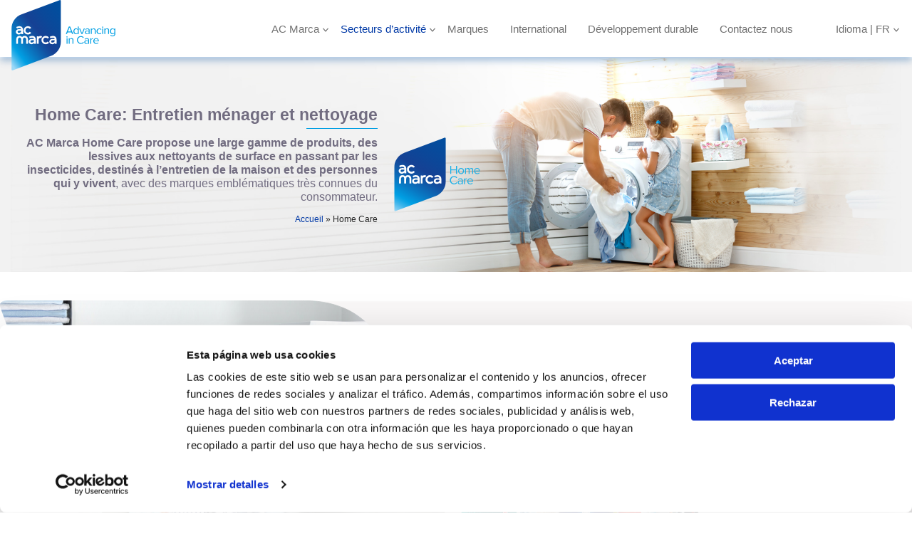

--- FILE ---
content_type: text/html; charset=UTF-8
request_url: https://acmarca.com/fr/area/home-care/
body_size: 118078
content:
<!DOCTYPE html><html lang="fr-FR"><head><script>
	window.dataLayer = window.dataLayer || [];
	function gtag() {
		dataLayer.push(arguments);
	}
	gtag("consent", "default", {
		ad_user_data: "denied",
		ad_personalization: "denied",
		ad_storage: "denied",
		analytics_storage: "denied",
		functionality_storage: "denied",
		personalization_storage: "denied",
		security_storage: "granted",
		wait_for_update: 500,
	});
	gtag("set", "ads_data_redaction", true);
	</script>
<script type="text/javascript"
		id="Cookiebot"
		src="https://consent.cookiebot.com/uc.js"
		data-cbid="03967f0d-cd9d-485c-8adb-47f0a4cb9e0b"
							data-blockingmode="auto"
	></script>
<meta name='robots' content='index, follow, max-image-preview:large, max-snippet:-1, max-video-preview:-1' />

	<!-- This site is optimized with the Yoast SEO plugin v20.11 - https://yoast.com/wordpress/plugins/seo/ -->
	<title>Marques de produits d&#039;entretien et de nettoyage - AC Marca</title>
	<meta name="description" content="AC Marca vous offre des solutions de pointe pour l&#039;entretien intégral de votre maison. Découvrez nos marques et leur efficacité !" />
	<link rel="canonical" href="https://acmarca.com/fr/area/home-care/" />
	<meta property="og:locale" content="fr_FR" />
	<meta property="og:type" content="article" />
	<meta property="og:title" content="Marques de produits d&#039;entretien et de nettoyage - AC Marca" />
	<meta property="og:description" content="AC Marca vous offre des solutions de pointe pour l&#039;entretien intégral de votre maison. Découvrez nos marques et leur efficacité !" />
	<meta property="og:url" content="https://acmarca.com/fr/area/home-care/" />
	<meta property="og:site_name" content="AC Marca" />
	<meta name="twitter:card" content="summary_large_image" />
	<script type="application/ld+json" class="yoast-schema-graph">{"@context":"https://schema.org","@graph":[{"@type":"CollectionPage","@id":"https://acmarca.com/fr/area/home-care/","url":"https://acmarca.com/fr/area/home-care/","name":"Marques de produits d'entretien et de nettoyage - AC Marca","isPartOf":{"@id":"https://acmarca.com/fr/#website"},"primaryImageOfPage":{"@id":"https://acmarca.com/fr/area/home-care/#primaryimage"},"image":{"@id":"https://acmarca.com/fr/area/home-care/#primaryimage"},"thumbnailUrl":"https://acmarca.com/fr/wp-content/uploads/sites/3/2023/05/acmarca_sanytol_amb_principal_INTERNACIONAL.jpg","description":"AC Marca vous offre des solutions de pointe pour l'entretien intégral de votre maison. Découvrez nos marques et leur efficacité !","breadcrumb":{"@id":"https://acmarca.com/fr/area/home-care/#breadcrumb"},"inLanguage":"fr-FR"},{"@type":"ImageObject","inLanguage":"fr-FR","@id":"https://acmarca.com/fr/area/home-care/#primaryimage","url":"https://acmarca.com/fr/wp-content/uploads/sites/3/2023/05/acmarca_sanytol_amb_principal_INTERNACIONAL.jpg","contentUrl":"https://acmarca.com/fr/wp-content/uploads/sites/3/2023/05/acmarca_sanytol_amb_principal_INTERNACIONAL.jpg","width":1475,"height":700},{"@type":"BreadcrumbList","@id":"https://acmarca.com/fr/area/home-care/#breadcrumb","itemListElement":[{"@type":"ListItem","position":1,"name":"Accueil","item":"https://acmarca.com/fr/"},{"@type":"ListItem","position":2,"name":"Home Care"}]},{"@type":"WebSite","@id":"https://acmarca.com/fr/#website","url":"https://acmarca.com/fr/","name":"AC Marca","description":"","publisher":{"@id":"https://acmarca.com/fr/#organization"},"potentialAction":[{"@type":"SearchAction","target":{"@type":"EntryPoint","urlTemplate":"https://acmarca.com/fr/?s={search_term_string}"},"query-input":"required name=search_term_string"}],"inLanguage":"fr-FR"},{"@type":"Organization","@id":"https://acmarca.com/fr/#organization","name":"AC Marca","url":"https://acmarca.com/fr/","logo":{"@type":"ImageObject","inLanguage":"fr-FR","@id":"https://acmarca.com/fr/#/schema/logo/image/","url":"https://acmarca.com/fr/wp-content/uploads/sites/3/2022/06/logo.svg","contentUrl":"https://acmarca.com/fr/wp-content/uploads/sites/3/2022/06/logo.svg","width":83,"height":114,"caption":"AC Marca"},"image":{"@id":"https://acmarca.com/fr/#/schema/logo/image/"}}]}</script>
	<!-- / Yoast SEO plugin. -->


<link rel='dns-prefetch' href='//fonts.googleapis.com' />
<link rel="alternate" type="application/rss+xml" title="AC Marca &raquo; Flux" href="https://acmarca.com/fr/feed/" />
<link rel="alternate" type="application/rss+xml" title="AC Marca &raquo; Flux des commentaires" href="https://acmarca.com/fr/comments/feed/" />
<link rel="alternate" type="application/rss+xml" title="Flux pour AC Marca &raquo; Home Care Secteur" href="https://acmarca.com/fr/area/home-care/feed/" />
<script type="text/javascript">
window._wpemojiSettings = {"baseUrl":"https:\/\/s.w.org\/images\/core\/emoji\/14.0.0\/72x72\/","ext":".png","svgUrl":"https:\/\/s.w.org\/images\/core\/emoji\/14.0.0\/svg\/","svgExt":".svg","source":{"concatemoji":"https:\/\/acmarca.com\/fr\/wp-includes\/js\/wp-emoji-release.min.js?ver=6.2.8"}};
/*! This file is auto-generated */
!function(e,a,t){var n,r,o,i=a.createElement("canvas"),p=i.getContext&&i.getContext("2d");function s(e,t){p.clearRect(0,0,i.width,i.height),p.fillText(e,0,0);e=i.toDataURL();return p.clearRect(0,0,i.width,i.height),p.fillText(t,0,0),e===i.toDataURL()}function c(e){var t=a.createElement("script");t.src=e,t.defer=t.type="text/javascript",a.getElementsByTagName("head")[0].appendChild(t)}for(o=Array("flag","emoji"),t.supports={everything:!0,everythingExceptFlag:!0},r=0;r<o.length;r++)t.supports[o[r]]=function(e){if(p&&p.fillText)switch(p.textBaseline="top",p.font="600 32px Arial",e){case"flag":return s("\ud83c\udff3\ufe0f\u200d\u26a7\ufe0f","\ud83c\udff3\ufe0f\u200b\u26a7\ufe0f")?!1:!s("\ud83c\uddfa\ud83c\uddf3","\ud83c\uddfa\u200b\ud83c\uddf3")&&!s("\ud83c\udff4\udb40\udc67\udb40\udc62\udb40\udc65\udb40\udc6e\udb40\udc67\udb40\udc7f","\ud83c\udff4\u200b\udb40\udc67\u200b\udb40\udc62\u200b\udb40\udc65\u200b\udb40\udc6e\u200b\udb40\udc67\u200b\udb40\udc7f");case"emoji":return!s("\ud83e\udef1\ud83c\udffb\u200d\ud83e\udef2\ud83c\udfff","\ud83e\udef1\ud83c\udffb\u200b\ud83e\udef2\ud83c\udfff")}return!1}(o[r]),t.supports.everything=t.supports.everything&&t.supports[o[r]],"flag"!==o[r]&&(t.supports.everythingExceptFlag=t.supports.everythingExceptFlag&&t.supports[o[r]]);t.supports.everythingExceptFlag=t.supports.everythingExceptFlag&&!t.supports.flag,t.DOMReady=!1,t.readyCallback=function(){t.DOMReady=!0},t.supports.everything||(n=function(){t.readyCallback()},a.addEventListener?(a.addEventListener("DOMContentLoaded",n,!1),e.addEventListener("load",n,!1)):(e.attachEvent("onload",n),a.attachEvent("onreadystatechange",function(){"complete"===a.readyState&&t.readyCallback()})),(e=t.source||{}).concatemoji?c(e.concatemoji):e.wpemoji&&e.twemoji&&(c(e.twemoji),c(e.wpemoji)))}(window,document,window._wpemojiSettings);
</script>
<link rel='stylesheet' id='wp-block-library-css' href='https://acmarca.com/fr/wp-includes/css/dist/block-library/style.min.css?ver=6.2.8' type='text/css' media='all' />
<style id='safe-svg-svg-icon-style-inline-css' type='text/css'>
.safe-svg-cover .safe-svg-inside{display:inline-block;max-width:100%}.safe-svg-cover svg{height:100%;max-height:100%;max-width:100%;width:100%}

</style>
<link rel='stylesheet' id='classic-theme-styles-css' href='https://acmarca.com/fr/wp-includes/css/classic-themes.min.css?ver=6.2.8' type='text/css' media='all' />
<style id='global-styles-inline-css' type='text/css'>
body{--wp--preset--color--black: #000000;--wp--preset--color--cyan-bluish-gray: #abb8c3;--wp--preset--color--white: #ffffff;--wp--preset--color--pale-pink: #f78da7;--wp--preset--color--vivid-red: #cf2e2e;--wp--preset--color--luminous-vivid-orange: #ff6900;--wp--preset--color--luminous-vivid-amber: #fcb900;--wp--preset--color--light-green-cyan: #7bdcb5;--wp--preset--color--vivid-green-cyan: #00d084;--wp--preset--color--pale-cyan-blue: #8ed1fc;--wp--preset--color--vivid-cyan-blue: #0693e3;--wp--preset--color--vivid-purple: #9b51e0;--wp--preset--color--blue: #05306F;--wp--preset--color--grey: #FAFAFA;--wp--preset--gradient--vivid-cyan-blue-to-vivid-purple: linear-gradient(135deg,rgba(6,147,227,1) 0%,rgb(155,81,224) 100%);--wp--preset--gradient--light-green-cyan-to-vivid-green-cyan: linear-gradient(135deg,rgb(122,220,180) 0%,rgb(0,208,130) 100%);--wp--preset--gradient--luminous-vivid-amber-to-luminous-vivid-orange: linear-gradient(135deg,rgba(252,185,0,1) 0%,rgba(255,105,0,1) 100%);--wp--preset--gradient--luminous-vivid-orange-to-vivid-red: linear-gradient(135deg,rgba(255,105,0,1) 0%,rgb(207,46,46) 100%);--wp--preset--gradient--very-light-gray-to-cyan-bluish-gray: linear-gradient(135deg,rgb(238,238,238) 0%,rgb(169,184,195) 100%);--wp--preset--gradient--cool-to-warm-spectrum: linear-gradient(135deg,rgb(74,234,220) 0%,rgb(151,120,209) 20%,rgb(207,42,186) 40%,rgb(238,44,130) 60%,rgb(251,105,98) 80%,rgb(254,248,76) 100%);--wp--preset--gradient--blush-light-purple: linear-gradient(135deg,rgb(255,206,236) 0%,rgb(152,150,240) 100%);--wp--preset--gradient--blush-bordeaux: linear-gradient(135deg,rgb(254,205,165) 0%,rgb(254,45,45) 50%,rgb(107,0,62) 100%);--wp--preset--gradient--luminous-dusk: linear-gradient(135deg,rgb(255,203,112) 0%,rgb(199,81,192) 50%,rgb(65,88,208) 100%);--wp--preset--gradient--pale-ocean: linear-gradient(135deg,rgb(255,245,203) 0%,rgb(182,227,212) 50%,rgb(51,167,181) 100%);--wp--preset--gradient--electric-grass: linear-gradient(135deg,rgb(202,248,128) 0%,rgb(113,206,126) 100%);--wp--preset--gradient--midnight: linear-gradient(135deg,rgb(2,3,129) 0%,rgb(40,116,252) 100%);--wp--preset--duotone--dark-grayscale: url('#wp-duotone-dark-grayscale');--wp--preset--duotone--grayscale: url('#wp-duotone-grayscale');--wp--preset--duotone--purple-yellow: url('#wp-duotone-purple-yellow');--wp--preset--duotone--blue-red: url('#wp-duotone-blue-red');--wp--preset--duotone--midnight: url('#wp-duotone-midnight');--wp--preset--duotone--magenta-yellow: url('#wp-duotone-magenta-yellow');--wp--preset--duotone--purple-green: url('#wp-duotone-purple-green');--wp--preset--duotone--blue-orange: url('#wp-duotone-blue-orange');--wp--preset--font-size--small: 14px;--wp--preset--font-size--medium: 20px;--wp--preset--font-size--large: 24px;--wp--preset--font-size--x-large: 42px;--wp--preset--font-size--normal: 20px;--wp--preset--spacing--20: 0.44rem;--wp--preset--spacing--30: 0.67rem;--wp--preset--spacing--40: 1rem;--wp--preset--spacing--50: 1.5rem;--wp--preset--spacing--60: 2.25rem;--wp--preset--spacing--70: 3.38rem;--wp--preset--spacing--80: 5.06rem;--wp--preset--shadow--natural: 6px 6px 9px rgba(0, 0, 0, 0.2);--wp--preset--shadow--deep: 12px 12px 50px rgba(0, 0, 0, 0.4);--wp--preset--shadow--sharp: 6px 6px 0px rgba(0, 0, 0, 0.2);--wp--preset--shadow--outlined: 6px 6px 0px -3px rgba(255, 255, 255, 1), 6px 6px rgba(0, 0, 0, 1);--wp--preset--shadow--crisp: 6px 6px 0px rgba(0, 0, 0, 1);}:where(.is-layout-flex){gap: 0.5em;}body .is-layout-flow > .alignleft{float: left;margin-inline-start: 0;margin-inline-end: 2em;}body .is-layout-flow > .alignright{float: right;margin-inline-start: 2em;margin-inline-end: 0;}body .is-layout-flow > .aligncenter{margin-left: auto !important;margin-right: auto !important;}body .is-layout-constrained > .alignleft{float: left;margin-inline-start: 0;margin-inline-end: 2em;}body .is-layout-constrained > .alignright{float: right;margin-inline-start: 2em;margin-inline-end: 0;}body .is-layout-constrained > .aligncenter{margin-left: auto !important;margin-right: auto !important;}body .is-layout-constrained > :where(:not(.alignleft):not(.alignright):not(.alignfull)){max-width: var(--wp--style--global--content-size);margin-left: auto !important;margin-right: auto !important;}body .is-layout-constrained > .alignwide{max-width: var(--wp--style--global--wide-size);}body .is-layout-flex{display: flex;}body .is-layout-flex{flex-wrap: wrap;align-items: center;}body .is-layout-flex > *{margin: 0;}:where(.wp-block-columns.is-layout-flex){gap: 2em;}.has-black-color{color: var(--wp--preset--color--black) !important;}.has-cyan-bluish-gray-color{color: var(--wp--preset--color--cyan-bluish-gray) !important;}.has-white-color{color: var(--wp--preset--color--white) !important;}.has-pale-pink-color{color: var(--wp--preset--color--pale-pink) !important;}.has-vivid-red-color{color: var(--wp--preset--color--vivid-red) !important;}.has-luminous-vivid-orange-color{color: var(--wp--preset--color--luminous-vivid-orange) !important;}.has-luminous-vivid-amber-color{color: var(--wp--preset--color--luminous-vivid-amber) !important;}.has-light-green-cyan-color{color: var(--wp--preset--color--light-green-cyan) !important;}.has-vivid-green-cyan-color{color: var(--wp--preset--color--vivid-green-cyan) !important;}.has-pale-cyan-blue-color{color: var(--wp--preset--color--pale-cyan-blue) !important;}.has-vivid-cyan-blue-color{color: var(--wp--preset--color--vivid-cyan-blue) !important;}.has-vivid-purple-color{color: var(--wp--preset--color--vivid-purple) !important;}.has-black-background-color{background-color: var(--wp--preset--color--black) !important;}.has-cyan-bluish-gray-background-color{background-color: var(--wp--preset--color--cyan-bluish-gray) !important;}.has-white-background-color{background-color: var(--wp--preset--color--white) !important;}.has-pale-pink-background-color{background-color: var(--wp--preset--color--pale-pink) !important;}.has-vivid-red-background-color{background-color: var(--wp--preset--color--vivid-red) !important;}.has-luminous-vivid-orange-background-color{background-color: var(--wp--preset--color--luminous-vivid-orange) !important;}.has-luminous-vivid-amber-background-color{background-color: var(--wp--preset--color--luminous-vivid-amber) !important;}.has-light-green-cyan-background-color{background-color: var(--wp--preset--color--light-green-cyan) !important;}.has-vivid-green-cyan-background-color{background-color: var(--wp--preset--color--vivid-green-cyan) !important;}.has-pale-cyan-blue-background-color{background-color: var(--wp--preset--color--pale-cyan-blue) !important;}.has-vivid-cyan-blue-background-color{background-color: var(--wp--preset--color--vivid-cyan-blue) !important;}.has-vivid-purple-background-color{background-color: var(--wp--preset--color--vivid-purple) !important;}.has-black-border-color{border-color: var(--wp--preset--color--black) !important;}.has-cyan-bluish-gray-border-color{border-color: var(--wp--preset--color--cyan-bluish-gray) !important;}.has-white-border-color{border-color: var(--wp--preset--color--white) !important;}.has-pale-pink-border-color{border-color: var(--wp--preset--color--pale-pink) !important;}.has-vivid-red-border-color{border-color: var(--wp--preset--color--vivid-red) !important;}.has-luminous-vivid-orange-border-color{border-color: var(--wp--preset--color--luminous-vivid-orange) !important;}.has-luminous-vivid-amber-border-color{border-color: var(--wp--preset--color--luminous-vivid-amber) !important;}.has-light-green-cyan-border-color{border-color: var(--wp--preset--color--light-green-cyan) !important;}.has-vivid-green-cyan-border-color{border-color: var(--wp--preset--color--vivid-green-cyan) !important;}.has-pale-cyan-blue-border-color{border-color: var(--wp--preset--color--pale-cyan-blue) !important;}.has-vivid-cyan-blue-border-color{border-color: var(--wp--preset--color--vivid-cyan-blue) !important;}.has-vivid-purple-border-color{border-color: var(--wp--preset--color--vivid-purple) !important;}.has-vivid-cyan-blue-to-vivid-purple-gradient-background{background: var(--wp--preset--gradient--vivid-cyan-blue-to-vivid-purple) !important;}.has-light-green-cyan-to-vivid-green-cyan-gradient-background{background: var(--wp--preset--gradient--light-green-cyan-to-vivid-green-cyan) !important;}.has-luminous-vivid-amber-to-luminous-vivid-orange-gradient-background{background: var(--wp--preset--gradient--luminous-vivid-amber-to-luminous-vivid-orange) !important;}.has-luminous-vivid-orange-to-vivid-red-gradient-background{background: var(--wp--preset--gradient--luminous-vivid-orange-to-vivid-red) !important;}.has-very-light-gray-to-cyan-bluish-gray-gradient-background{background: var(--wp--preset--gradient--very-light-gray-to-cyan-bluish-gray) !important;}.has-cool-to-warm-spectrum-gradient-background{background: var(--wp--preset--gradient--cool-to-warm-spectrum) !important;}.has-blush-light-purple-gradient-background{background: var(--wp--preset--gradient--blush-light-purple) !important;}.has-blush-bordeaux-gradient-background{background: var(--wp--preset--gradient--blush-bordeaux) !important;}.has-luminous-dusk-gradient-background{background: var(--wp--preset--gradient--luminous-dusk) !important;}.has-pale-ocean-gradient-background{background: var(--wp--preset--gradient--pale-ocean) !important;}.has-electric-grass-gradient-background{background: var(--wp--preset--gradient--electric-grass) !important;}.has-midnight-gradient-background{background: var(--wp--preset--gradient--midnight) !important;}.has-small-font-size{font-size: var(--wp--preset--font-size--small) !important;}.has-medium-font-size{font-size: var(--wp--preset--font-size--medium) !important;}.has-large-font-size{font-size: var(--wp--preset--font-size--large) !important;}.has-x-large-font-size{font-size: var(--wp--preset--font-size--x-large) !important;}
.wp-block-navigation a:where(:not(.wp-element-button)){color: inherit;}
:where(.wp-block-columns.is-layout-flex){gap: 2em;}
.wp-block-pullquote{font-size: 1.5em;line-height: 1.6;}
</style>
<link rel='stylesheet' id='contact-form-7-css' href='https://acmarca.com/fr/wp-content/plugins/contact-form-7/includes/css/styles.css?ver=5.7.7' type='text/css' media='all' />
<link rel='stylesheet' id='dashicons-css' href='https://acmarca.com/fr/wp-includes/css/dashicons.min.css?ver=6.2.8' type='text/css' media='all' />
<link rel='stylesheet' id='sd-fonts-css' href='//fonts.googleapis.com/css2?family=Open+Sans%3Aital%2Cwght%400%2C400%3B0%2C500%3B0%2C600%3B0%2C700%3B1%2C300&#038;display=swap%22+rel%3D%22stylesheet%22&#038;ver=6.2.8' type='text/css' media='all' />
<link rel='stylesheet' id='sd-style-css' href='https://acmarca.com/fr/wp-content/themes/ac-marca/assets/css/main.css?ver=1747121471' type='text/css' media='all' />
<link rel='stylesheet' id='owl-css' href='https://acmarca.com/fr/wp-content/themes/ac-marca/assets/vendor/css/owl.carousel.min.css?ver=6.2.8' type='text/css' media='all' />
<link rel='stylesheet' id='bambinonew-font-css-css' href='https://acmarca.com/fr/wp-content/themes/ac-marca/fonts/bambinonew/stylesheet.css?ver=6.2.8' type='text/css' media='all' />
<link rel='stylesheet' id='cf7cf-style-css' href='https://acmarca.com/fr/wp-content/plugins/cf7-conditional-fields/style.css?ver=2.3.9' type='text/css' media='all' />
<link rel="https://api.w.org/" href="https://acmarca.com/fr/wp-json/" /><link rel="EditURI" type="application/rsd+xml" title="RSD" href="https://acmarca.com/fr/xmlrpc.php?rsd" />
<link rel="wlwmanifest" type="application/wlwmanifest+xml" href="https://acmarca.com/fr/wp-includes/wlwmanifest.xml" />
<meta name="generator" content="WordPress 6.2.8" />
<link rel="alternate" hreflang="es-ES" href="https://acmarca.com/area/home-care/"><link rel="alternate" hreflang="en-US" href="https://acmarca.com/en/area/home-care/"><link rel="alternate" hreflang="fr-FR" href="https://acmarca.com/fr/area/home-care/"><link rel="alternate" href="https://acmarca.com/area/home-care/" hreflang="x-default"><meta charset="UTF-8"><meta name="viewport" content="width=device-width, initial-scale=1"><link rel="profile" href="http://gmpg.org/xfn/11"><link rel="pingback" href="https://acmarca.com/fr/xmlrpc.php"><meta name="generator" content="Elementor 3.14.1; features: e_dom_optimization, e_optimized_assets_loading, e_optimized_css_loading, a11y_improvements, additional_custom_breakpoints; settings: css_print_method-external, google_font-enabled, font_display-auto">
<link rel="icon" href="https://acmarca.com/fr/wp-content/uploads/sites/3/2022/06/favicon.svg" sizes="32x32" />
<link rel="icon" href="https://acmarca.com/fr/wp-content/uploads/sites/3/2022/06/favicon.svg" sizes="192x192" />
<link rel="apple-touch-icon" href="https://acmarca.com/fr/wp-content/uploads/sites/3/2022/06/favicon.svg" />
<meta name="msapplication-TileImage" content="https://acmarca.com/fr/wp-content/uploads/sites/3/2022/06/favicon.svg" />
		<style type="text/css" id="wp-custom-css">
			.term-dermocosmetics .archive-top-bar .wrap .top-bar-title-container .top-bar-logo img {
	height: 136px;
}
/*Filtros*/
.search-no-results .facetwp-facet-categorias_marcas, .search-results .facetwp-facet-categorias_marcas {
	display: none;
}
.facetwp-facet-categorias_marcas {
	margin: 20px auto 0 auto;
	text-align: center;
}
.facetwp-radio {
	font-size: 13px;
  background-image: none!important;
  background-color: #9CD9F4!important;
	color: #0039a6;
	border: 1px solid #9CD9F4;
  padding: 5px 20px 3px 20px!important;
	width: 150px;
  display: inline-block!important;
  margin: 5px!important;
	border-radius: 50px;
}
.facetwp-radio.checked {
	color: #FFF;
	background: linear-gradient(90deg, rgb(0, 79, 159) 0%, rgb(21, 170, 234) 100%)!important;
	border: 1px solid #15AAEA;
}
.facetwp-radio:hover {
	color: #FFF;
	background: linear-gradient(90deg, rgb(0, 79, 159) 0%, rgb(21, 170, 234) 100%)!important;
	border: 1px solid #15AAEA;
}
.facetwp-radio.checked {
    background-image: none;
    background-color: lightgray;
}
.facetwp-display-value {
	padding-right: 0!important;
}
.facetwp-counter {
	display: none;
}
.facet-desktop {
	display: none;
}
/*Noticia*/
.single-post strong {
	color: #006633;
}
.single-post .swiper-slide .elementor-heading-title, .elementor-post__title, .noticias-sostenibilidad .swiper-slide .elementor-heading-title {
	min-height: 38px!important; 
}
.single-post .elementor-widget-theme-post-excerpt {
	min-height: 78px;
}
.noticias-sostenibilidad .elementor-widget-theme-post-excerpt {
	min-height: 74px;
}
.noticias-sostenibilidad .swiper-wrapper, .single-post .swiper-wrapper {
	justify-content: center;
}
.elementor-widget-wp-widget-categories h5 {
	display: none;
}
.elementor-widget-wp-widget-categories ul {
	padding: 0;
}
.elementor-widget-wp-widget-categories ul li {
	list-style: none;
	margin: 0 0 5px 0!important;
	border-radius: 0;
	width: 100%;
	border-bottom: 1px solid #417505;
	padding: 0px!important;
}
.elementor-widget-wp-widget-categories ul li a {
	font-family: "Proxima Nova";
	font-weight: 400;
	font-size: 14px;
	line-height: 16px;
	color: #5B6770;
}
.elementor-widget-wp-widget-categories ul li a:hover {
	color: #006633;
}
/*--Facet filtros blog noticias */
.facetwp-facet-noticias_sostenibilidad .facetwp-radio {
	font-family: "Proxima Nova";
	font-weight: 400;
	font-size: 14px;
	line-height: 16px;
	color: #5B6770;
	margin: 0 0 5px 0!important;
	border-radius: 0;
	width: 100%;
	background: none!important;
	border: none;
	border-bottom: 1px solid #417505;
	background-image: none!important;
	padding: 7px 0px!important;
}
.facetwp-facet-noticias_sostenibilidad .facetwp-radio.checked {
	color: #417505;
	background-image: none;
}
/*Filtros responsive*/
.facetwp-flyout-open {
  display: block;
	margin: 20px auto;
	background: rgb(0,57,166);
background: linear-gradient(34deg, rgba(0,57,166,1) 44%, rgba(113,201,241,1) 100%);
	border: none;
	color: #FFF;
	padding: 5px 10px;
	cursor: pointer;
	font-size: 16px;
  line-height: 23px;
  font-weight: 400;
  border-radius: 25px;
  padding: 7px 20px;
}
.facetwp-flyout-open:hover {
	background: rgb(0,159,227);
background: linear-gradient(34deg, rgba(0,159,227,1) 44%, rgba(149,205,229,1) 100%);
}
.facetwp-flyout {
	background: #0039a6!important;
  background: linear-gradient(173deg, rgb(0, 57, 166) 54%, rgb(0, 80, 179) 76%, rgb(0, 92, 186) 82%, rgb(1, 106, 194) 88%, rgb(1, 125, 205) 94%, rgb(2, 155, 222) 100%)!important;
}
.facetwp-flyout h3 {
	color: #FFF;
	display: none;
	font-family: "Montserrat", Sans-serif;
 	font-size: 18px;
  font-weight: 500;
  line-height: 22px;
}
.facetwp-facet {
	margin-bottom: 0!important;
	color: #5b5766;
}
.facetwp-link {
	margin-bottom: 5px;
}
.facetwp-flyout .facetwp-facet-categorias_marcas {
	margin: 20px auto 0 auto;
	text-align: center;
	display: flex;
	flex-direction: column;
}
.facetwp-flyout .facetwp-radio {
  background-image: none!important;
	border: 1px solid #FFF;
  background-color: #FFF!important;
  padding: 5px 20px!important;
  display: inline-block!important;
  margin: 8px 5px!important;
	margin-left: 0!important;
	color: #0039a6;
	border-radius: 50px;
	width: 100%;
}
.facetwp-flyout .facetwp-radio:hover, .facetwp-flyout .facetwp-radio.checked {
	background-color: #9CD9F4!important;
	color: #0039a6;
	border: 1px solid #9CD9F4;
}
.facetwp-flyout-close {
	color: #FFF;
	font-size: 25px;
}
@media (min-width: 780px) {
 .facetwp-flyout-open {
   display: none;
 }
	.facet-desktop {
  display: block;
 }
	.facetwp-link {
	margin-bottom: 0px;
}
}
/*Mega menú*/
@media (min-width: 902px) {
	.nav-menu .menu-item a {
	font-size: 15px;
}
}

.mega-menu-description {
	display: none!important;
}
/*Menú desplegable webs marca*/
.desplegable-webs .elementor-nav-menu {
	padding: 0;
}
.desplegable-webs .menu-item-has-children .has-submenu {
	background-color: transparent;
  background-image: linear-gradient(34deg, #0039A6 44%, #71C9F1 100%);
	border-radius: 25px;
	font-size: 13px!important;
	line-height: 16px!important;
	font-family: "Proxima nova", Sans-serif;
  font-weight: 400;
  color: #FFFFFF!important;
	display: flex!important;
  width: 155px;
  height: auto;
	padding: 7px 20px!important;
	cursor: pointer;
	overflow: hidden;
	margin-left: 6px;
}
.desplegable-webs .elementor-nav-menu--dropdown {
	margin-left: -6px;
}
.elementor-nav-menu--dropdown {
	background: none!important;
}
.desplegable-webs .menu-item-has-children .has-submenu:hover {
	background-color: transparent;
  background-image: linear-gradient(34deg, #009FE3 44%, #95CDE5 100%);
}
.desplegable-webs .menu-item-has-children .sub-menu {
	background-color: #FFF!important;
	border-radius: 0 0 15px 15px;
	width: 155px!important;
	padding: 25px 15px 10px 15px!important;
	margin: -17px 6px 6px 6px;
	-webkit-box-shadow: 0px 1px 4px 2px rgba(0,159,227,0.3);
	-moz-box-shadow: 0px 1px 4px 2px rgba(0,159,227,0.3);
	box-shadow: 0px 1px 4px 2px rgba(0,159,227,0.3);
}
.desplegable-webs nav {
	position: absolute;
}
.desplegable-paises .menu-item-has-children .has-submenu {
  width: 200px;
}
.desplegable-paises .menu-item-has-children .sub-menu {
	width: 200px!important;
}
.desplegable-paises nav {
	position: relative;
}
/*Marca*/
.marca-mask {
	-webkit-mask-image: url(/wp-content/uploads/2023/05/shape-basic.svg);
  mask-image: url(/wp-content/uploads/2023/05/shape-basic.svg);
	-webkit-mask-repeat: no-repeat;
  mask-repeat: no-repeat;
  -webkit-mask-position: bottom left;
  -webkit-mask-size: contain;
  mask-position: bottom left;
  mask-size: contain;
}
.marca-section-header {
	height: 100%;
	overflow: visible;
}
.marca-section-header img {
	-webkit-mask-image: url(/wp-content/uploads/2023/05/shape-marca-header-top.svg);
  mask-image: url(/wp-content/uploads/2023/05/shape-marca-header-top.svg);
	-webkit-mask-repeat: no-repeat;
  mask-repeat: no-repeat;
  -webkit-mask-position: bottom left;
  -webkit-mask-size: 100%;
  mask-position: bottom left;
  mask-size: 100%;
	height: 100%;
	width: 100%;
	object-fit: cover;
	object-position: right;
}

.marca-section-info h3 {
	font-size: 16px!important;
}
.marca-section-info p {
	font-size: 15px;
}
.marca-section-info img {
	height: auto!important;
	max-height: 170px!important;
	width: auto!important;
	margin-bottom: -20px
}
.marca-section-info.bodegon-peque img {
		height: 130px!important;
}
@media (max-width: 1024px) {
	.bg-overlay {
	position: relative;
	-webkit-mask-image: url(/wp-content/uploads/2023/05/shape-marca-header2.svg);
  mask-image: url(/wp-content/uploads/2023/05/shape-marca-header2.svg);
	-webkit-mask-repeat: no-repeat;
  mask-repeat: no-repeat;
  -webkit-mask-position: bottom left;
  -webkit-mask-size: cover;
  mask-position: bottom left;
  mask-size: cover;
}
}

/*.bg-overlay:before {
	content: "";
	position: absolute;
	height: 100%;
	width: 100%;
	top: 0;
	left: 0;
	display: block;
	background: red;
	z-index: 1;
	background: rgb(255,255,255);
	background: linear-gradient(90deg, rgba(255,255,255,0) 00%, rgba(255,255,255,0) 90%, rgba(255,255,255,1) 100%);
}*/

@media (max-width: 1130px) {
	.marca-section-image, .marca-section-image .elementor-widget-container {
		height: 100%;
	}
	.marca-section-image img {
		height: 100%;
		width: 100%;
		object-fit: cover;
		object-position: right;
	}
	.marca-section-image-right img {
		object-position: left;
	}
}

@media (max-width: 768px) {
	.bg-overlay {
		-webkit-mask-image: none;
  mask-image: none;
	}
	.bg-overlay:before {
		background: linear-gradient(90deg, rgba(255,255,255,0.7) 00%, rgba(255,255,255,0.7) 90%, rgba(255,255,255,1) 100%);
	}
	.marca-section-header img {
	-webkit-mask-image: none;
  mask-image: none;
	width: 100%;
}
	.marca-section-info img {
		height: auto!important;
		max-height: 150px!important;
		width: auto!important;
		margin-bottom: 10px;
	}
	.marca-section-info.bodegon-peque img {
		height: 130px!important;
	}
}
@media (max-width: 642px) {
	.marca-section-info img {
		width: auto!important;
		height: auto!important;
		max-height: 180px!important;
		margin-bottom: 10px;
	}
	.marca-section-info.bodegon-peque img {
		height: auto!important;
	}
}

/*Opcio 2*/
.marca-section-info2 {
	position: relative;
}
.marca-section .elementor-widget:not(:last-child) {
	margin-bottom: 0!important;
}
.marca-bodegon {
	position: absolute;
	bottom: -20px;
	right: 0px;
}
.marca-section-reverse .marca-bodegon {
	right: auto;
	left: -20px;
}
.marca-bodegon img {
	height: 190px;
	width: auto;
}
@media (max-width: 560px) {
	.marca-section-image {
		/*padding-top: 180px;*/
	}
	.marca-section .marca-bodegon {
		top: 0;
	}
	.marca-section .marca-bodegon .elementor-widget-container {
		text-align: center;
	}
	.marca-bodegon img {
		height: 120px;
	}
}
/*Opció 3*/
.marca-section-bg-left .elementor-widget-wrap {
		-webkit-mask-image: none!important;
	-webkit-mask-position: top right;
    -webkit-mask-size: cover;
}
.marca-section-bg-right .elementor-widget-wrap {
		-webkit-mask-image: none!important;
	-webkit-mask-position: top left;
    -webkit-mask-size: cover;
}
.marca-section-left .elementor-container .marca-section-bg-left {
	order: 2;
}
.marca-section-left .marca-section-info {
	order: 1;
}
.marca-section .marca-section-bg-left, .marca-section .marca-section-bg-right, .marca-section .marca-section-info {
	width: 100%!important;
}
.marca-section-left .marca-section-info .elementor-widget {
	text-align: center;
}
.marca-section-right .marca-section-info .elementor-widget {
	text-align: center;
}
.marca-section-right .elementor-element-populated, .marca-section-left .elementor-element-populated {
	justify-content: center!important;
}
@media (min-width: 561px) {
	.marca-section-left .elementor-container .marca-section-bg-left {
	order: 1;
}
	.marca-section-left .marca-section-info {
	order: 2;
}
.marca-section .marca-section-bg-left, .marca-section .marca-section-bg-right, .marca-section .marca-section-info {
	width: 50%!important;
}
.marca-section-right .elementor-element-populated {
	justify-content: flex-end!important;
}
.marca-section-left .elementor-element-populated {
	justify-content: flex-start!important;
}
	.marca-section-right .marca-section-info .elementor-widget {
	text-align: right!important;
}
.marca-section-left .marca-section-info .elementor-widget {
	text-align: left!important;
}
.marca-section-bg-left .elementor-widget-wrap {
    -webkit-mask-image: url(/wp-content/uploads/2023/05/shape-mask-full-right.svg)!important;
	-webkit-mask-position: top right;
    -webkit-mask-size: cover;
}
.marca-section-bg-right .elementor-widget-wrap {
    -webkit-mask-image: url(/wp-content/uploads/2023/05/shape-mask-full-left.svg)!important;
	-webkit-mask-position: top left;
    -webkit-mask-size: cover;
}
}
@media (min-width: 1200px) {
	.marca-section-bg-left .elementor-widget-wrap {
    -webkit-mask-image: url(/wp-content/uploads/2023/05/shape.svg#mask)!important;
    -webkit-mask-position: 0 0;
    -webkit-mask-repeat: no-repeat;
    -webkit-mask-size: 100%;
	}
	.marca-section-bg-right .elementor-widget-wrap {
    -webkit-mask-image: url(/wp-content/uploads/2023/05/shape.svg#mask)!important;
    -webkit-mask-position: 0 0;
    -webkit-mask-repeat: no-repeat;
    -webkit-mask-size: 100%;
	}
}
/*Opció 4*/
@media (max-width: 560px) {
	.marca-section-absolute {
		position: relative!important;
	}
	.marca-section-absolute .marca-section-info, .marca-section-absolute .marca-section-info .elementor-widget-wrap {
		position: initial!important;
	}
	.marca-section-absolute .marca-section-info .elementor-widget-image {
		position: absolute;
		bottom: 0px;
	}
	.marca-section-absolute .marca-section-info .elementor-widget-image .elementor-widget-container {
		margin-bottom: -50px!important;
	}
	.marca-section-absolute .marca-section-info .elementor-widget-image img {
		position: absolute;
		bottom: -40px;
		right: 0px;
		margin-bottom: 0;
		height: 140px!important;
	}
}

/*Quiénes somos*/
.white-hover-box a {
	background-image: none!important;
}
.white-hover-box a:hover {
	background-image: none!important;
}
.white-hover-box .elementor-widget-wrap {
	box-shadow: 0px 0px 10px 0px #D5D5D5;
}
@media (min-width: 768px) {
	.white-hover-box .elementor-widget-wrap {
	box-shadow: none;
}
	.absolute-desktop {
	position: absolute;
		box-shadow: 0px 0px 10px 0px #D5D5D5;
}
.white-hover-box {
  transition: scale 1.5s ease-out;
}
.white-hover-box:hover {
	transform: scaley(115%);
  transition: scale 1.2s ease-in;
}
.white-hover-box:hover .elementor-element-populated .elementor-element {
	transform: scaley(85%);
}
.white-hover-box:hover .elementor-widget-wrap {
	background: linear-gradient(90deg, #009FE3 0%, #005072 100%);
	box-shadow: 0px 0px 10px 0px #D5D5D5;
}
.white-box-hover.elementor-widget-text-editor {
	margin-bottom: 0!important;
}
.white-hover-box .elementor-widget:not(:last-child) {
	margin-bottom: 5px!important;
}
.white-hover-box:hover h2, .white-hover-box:hover .elementor-widget-text-editor {
	color: #FFF!important;
}
.white-hover-box .elementor-widget-button {
	padding: 0;
  position: relative;
  padding-right: 0px;
  transition: opacity 0.2s ease-out;
	opacity: 0;
  overflow: hidden;
  margin: 0;
}
.white-hover-box:hover .elementor-widget-button {
  transition: opacity 0.5s ease-in;
  opacity: 1;
  overflow: visible;
}
}
/*Internacional*/
.marcas-interancional .elementor-container {
	display: flex!important;
	flex-direction: row;
	justify-content: flex-start;
	align-items: center;
	flex-wrap: wrap;
}
.marcas-interancional .elementor-container .marca-internacional {
	width: 30%!important;
	min-width: 150px;
	height: 130px;
}
@media (max-width: 556px) {
.marcas-interancional .elementor-container .marca-internacional {
	width: 50%!important;
	min-width: 130px;
	height: 100px;
}
}
.marca-internacional-2 {
	width: 30%!important;
	margin-right: 3%;
	margin-bottom: 20px;
}
.marcas-interancional .elementor-container .marca-internacional-2	.elementor-widget-wrap {
	min-width: 130px;
	height: 130px;
}
.marca-internacional-2 a {
	padding: 10px!important;
}
@media (max-width: 556px) {
.marcas-interancional .elementor-container .marca-internacional-2 {
	width: 50%!important;
}
	.marcas-interancional .elementor-container .marca-internacional-2 .elementor-widget-wrap {
	height: 100px;
}
}

.international-countries .elementor-widget-wrap {
	display: flex;
	flex-direction: row;
	justify-content: flex-start;
	flex-wrap: wrap;
}
.international-countries .elementor-widget-button {
	width: 49%!important;
	margin: 0px 0.5% 20px 0%!important;
}
.international-countries .elementor-widget-button .elementor-button-wrapper .elementor-button-link, .international-countries .elementor-widget-button .elementor-button-wrapper  .elementor-button {
	width: 100%!important;
	padding: 10px 0px 10px 0px!important; 
}
.international-countries .elementor-widget-button .elementor-button {
	width: 180px!important;
}
.international-countries .elementor-widget-button .elementor-button {
	background-image: none!important;
}
.international-countries .elementor-widget-button .elementor-button:hover {
	background-image: linear-gradient(90deg, #004F9F 0%, #15AAEA 100%)!important;
}
.international-countries .country-btn-checked .elementor-button {
	background-image: linear-gradient(90deg, #004F9F 0%, #15AAEA 100%)!important;
	cursor: initial;
}
.international-countries .country-btn-checked .elementor-button:hover {
	background-image: linear-gradient(90deg, #004F9F 0%, #15AAEA 100%)!important;
}
@media (min-width: 560px) {
	.international-countries .elementor-widget-button {
	width: 32%!important;
}
}
@media (min-width: 768px) {
	.international-countries .elementor-widget-button {
	width: 19%!important;
}
}
@media (min-width: 992px) {
	.international-countries .elementor-widget-button {
	width: 13.7%!important;
}
}
/*Hotspots internacional*/
.e-hotspot__tooltip {
	background-color: #FFF!important;
	border-radius: 15px!important;
	padding: 0px 20px!important;
}

/*--Logos*/
.interancional-logos .elementor-container {
	display: flex;
	flex-direction: row;
	flex-wrap: wrap;
	justify-content: flex-start;
}
.interancional-logos .elementor-container .internacional-logo {
	width: 100%!important;
	background-color: #FFF;
	padding: 20px 40px 0px 40px;
	margin: 0 0% 20px 0%;
	border-top-left-radius: 90px;
	border-top-right-radius: 20px;
	border-bottom-right-radius: 20px;
	border-bottom-left-radius: 20px;
	position: relative;
}
@media (min-width: 371px) {
	.interancional-logos .elementor-container .internacional-logo {
	width: 48%!important;
		margin: 0 1% 20px 1%;
}
}
@media (min-width: 560px) {
	.interancional-logos .elementor-container .internacional-logo {
	width: 31%!important;
}
}
.interancional-logos .elementor-container .internacional-logo img {
	height: 70px;
	object-fit: contain;
	margin-bottom: 5px;
}
.interancional-logos .elementor-container .internacional-logo:hover {
	box-shadow: 0px 0px 10px 0px rgba(0, 79, 159, 0.17);
}   
/*--Logos 2*/
.interancional-logos .elementor-container {
	display: flex;
	flex-direction: row;
	flex-wrap: wrap;
	justify-content: flex-start;
}
.interancional-logos .elementor-container .internacional-logo {
	width: 100%!important;
	height: 130px;
	background-color: #FFF;
	padding: 0;
	margin: 0 0% 20px 0%;
	position: relative;
}
.interancional-logos .elementor-container .internacional-logo .elementor-widget-wrap {
	margin: 0!important;
	border-top-left-radius: 90px;
	border-top-right-radius: 20px;
	border-bottom-right-radius: 20px;
	border-bottom-left-radius: 20px;
	display: flex;
	flex-direction: column;
	justify-content: center;
}
.interancional-logos .elementor-container .internacional-logo .elementor-widget-image {
	
}
@media (min-width: 371px) {
	.interancional-logos .elementor-container .internacional-logo {
	width: 48%!important;
	margin: 0 1% 20px 1%;
}
}
@media (min-width: 560px) {
	.interancional-logos .elementor-container .internacional-logo {
	width: 31%!important;
}
}
.interancional-logos .elementor-container .internacional-logo img {
	height: 70px;
	object-fit: contain;
	margin-bottom: 5px;
}
.interancional-logos .elementor-container .internacional-logo:hover {
	box-shadow: 0px 0px 10px 0px rgba(0, 79, 159, 0.17);
} 
.interancional-marcas .elementor-container {
	display: flex;
	flex-direction: row;
	flex-wrap: wrap;
	justify-content: flex-start;
}
.interancional-marcas .elementor-container .internacional-columna {
	width: 48%!important;
	margin: 0 0% 20px 0%;
	position: relative;
}
@media (min-width: 371px) {
	.interancional-marcas .elementor-container .internacional-columna {
	width: 48%!important;
	margin: 0 1% 20px 1%; 
}
}
@media (min-width: 560px) {
	.interancional-marcas .elementor-container .internacional-columna {
	width: 31%!important;
}
}
.internacional-marca .elementor-cta {
	height: 150px;
	border-top-left-radius: 80px;
	border-top-right-radius: 20px;
	border-bottom-right-radius: 20px;
	border-bottom-left-radius: 20px; 
}
.internacional-marca .elementor-cta  .elementor-cta__content {
	width: 100%;
	height: 100%;
}
.internacional-marca .elementor-cta  .elementor-cta__image {
	background-color: rgba(255, 255, 255,0.6);
}
.internacional-marca .elementor-cta  .elementor-cta__image img {
	width: 120px;
	margin: 0 auto;
	padding: 5px 0;
}
.web-icon {
	width: 40px!important;
}
/*--Logos 2.2*/
.internacional-marca .elementor-cta .elementor-cta__image {
	background: none;
	background-image: url(/wp-content/uploads/2023/03/marca-bg-shape.svg);
  background-position: top left;
  background-size: cover;
  background-repeat: no-repeat;
  height: 120px;
  width: 140px;
  right: 0;
  bottom: -10px;
  position: absolute;
}
.internacional-marca .elementor-cta  .elementor-cta__image img {
	margin-top: 35px;
}
/*Home*/
/*--Slider*/
.slider-home .swiper-slide-inner {
	max-width: 950px;
	margin: 0 auto;
}
.slider-home .swiper-container-horizontal>.swiper-pagination-bullets {
	padding-left: 170px;
  bottom: 50px;
  text-align: left;
}
.slider-floating {
	position: absolute;
	bottom: -80px;
	right: 170px;
	z-index: 10;
	width: 300px!important;
}
.slider-home .swiper-slide-bg {
	background-position: 60%!important;
}
.slider-home .elementor-button {
	border: none!important;
}
.slider-home-mobile .swiper-slide-bg {
	background-position: bottom!important;
	background-size: 150% auto!important;
}
.slider-home-mobile2 .swiper-slide-bg {
	background-size: cover!important;
	background-position: 70%!important;
}
.slider-home-mobile1 .swiper-slide-bg {
	background-size: cover!important;
	background-position: center!important;
}
@media (max-width: 768px) {
	.slider-floating {
		display: none;
	}
}
.slider-floating .elementor-widget-text-editor {
	background-image: url(/wp-content/uploads/2023/04/shape1.svg);
	background-repeat: no-repeat;
	background-size: contain;
	padding: 110px 25px 50px 100px;
  width: 300px;
  height: 300px;
	position: relative;
}
.slider-floating .elementor-widget-text-editor:before {
	content: "";
	display: block;
	height: 30px;
	width: 30px;
	position: absolute;
	top: 75px;
	right: 35px;
	background-image: url(/wp-content/uploads/2023/04/heart.svg);
	background-repeat: no-repeat;
	background-size: contain;
}
/*--Cajas flotantes*/
.home-area .elementor-widget-container {
	border-radius: 10px;
	background-color: #FFF;
	box-shadow: 0px 0px 10px 0px #d5d5d5;
}
.home-area .elementor-cta:hover .elementor-cta__bg-overlay {
	background: rgb(0,57,166);
	background: linear-gradient(34deg, rgba(0,57,166,1) 44%, rgba(113,201,241,1) 100%);
}
.home-area .elementor-cta  .elementor-icon {
  height: 25px;
	max-height: 25px;
	transition: max-height 1s ease-in;
	visibility: visible;
	opacity: 1;
	transition: opacity 1s;
}
.home-area .elementor-cta:hover  .elementor-icon {
	height: 0;
	max-height: 0px;
	opacity: 0;
	transition: opacity 0s;
  transition: max-height 1s ease-out;
	visibility: hidden;
}
 .home-area .elementor-cta:hover .elementor-cta__description {
	color: #FFF!important;
}
.home-area .elementor-cta .elementor-cta__description, .home-area .elementor-cta  .elementor-cta__title {
	transition: color 0s ease-in;
	position: relative;
	top: 0;
	transition: top 0.5s;
}
.home-area .elementor-cta:hover .elementor-cta__description, .home-area:hover .elementor-cta  .elementor-cta__title {
	transition: color 0s ease-out;
	position: relative;
	top: -15px;
	transition: top 0.5s;
}
.home-area .elementor-cta__button {
	padding: 0;
	position: relative;
	padding-right: 30px;
	transition: opacity 0.5s ease-out;
  opacity: 0;
  height: 0;
  overflow: hidden;
	margin: 0;
}
.home-area .elementor-cta:hover .elementor-cta__button {
		margin-bottom: 20px;
	transition: opacity 0.5s ease-in;
  opacity: 1;
  height: 20px;
  overflow: visible;
}
.home-area .elementor-cta__button:after {
	content: "";
	display: block;
	position: absolute;
	right: 0;
	top: 2px;
	background-image: url("/wp-content/uploads/2023/04/05_flecha.svg");
	width: 20px;
	height: 20px;
	background-repeat: no-repeat;
  background-size: contain;
}
.home-area .elementor-cta {
	height: auto;
	max-height: 200px;
  transition: max-height 0.5s ease-out;
}
.home-area .elementor-cta:hover {
	height: 210px;
	max-height: 350px;
  transition: max-height 0.5s ease-in;
}
/*Areas*/
.home-area-foto {
	position: relative;
}
.home-area-foto .home-areas-logo {
	position: absolute;
	bottom: -60px;
	right: -5px;
	width: 200px;
}
.area-cta .elementor-cta__bg-wrapper {
	border-top-left-radius: 90px;
	border-top-right-radius: 15px;
	border-bottom-right-radius: 90px;
	border-bottom-left-radius: 15px;
}
.area-cta .elementor-cta__bg-overlay {
	border-top-left-radius: 90px;
	border-top-right-radius: 15px;
	border-bottom-right-radius: 90px;
	border-bottom-left-radius: 15px;
}
.elementor-animated-content:hover .elementor-animated-item--fade-in {
	opacity: 0;
}
.area-cta .elementor-cta:hover .elementor-animated-item--fade-in {
	opacity: 1;
	transform: scale(1);
}
.logo-cta {
	position: absolute;
	top: 250px;
	z-index: 7;
}
.area-cta-home .logo-cta {
	width: 150px!important;
	right: auto; 
	left: 0;
}
.area-cta-personal .logo-cta {
	width: 170px!important;
	right: -20px!important;
	right: auto;
	left: 0;
}
.area-cta-adhesives .logo-cta {
	right: -30px!important;
	width: 180px!important;
	right: auto;
	left: 0;
}
.area-cta-dermocosmetics .logo-cta {
	right: 0px!important;
	width: 170px!important;
	left: 0;
	top: 225px;
}
@media (min-width: 1024px) {
.logo-cta {
	top: 80px;
}
.area-cta-home .logo-cta {
	left: auto;
	right: 0px; 
}
.area-cta-personal .logo-cta {
	left: auto;
	right: -20px;
}
.area-cta-adhesives .logo-cta {
	left: auto;
	right: -30px;
}
.area-cta-dermocosmetics .logo-cta {
	left: auto;
	right: -100px;
	top: 50px;
}
}
/*Carrusel logos*/
.owl-logos-marcas .owl-item img {
	height: 60px;
	width: auto;
}
.owl-carousel .owl-nav button.owl-next {
	right: -35px;
}
.owl-carousel .owl-nav button.owl-prev {
	left: -35px;
}
/*Sostenibilidad*/
.sostenibilidad-radius-box .elementor-widget-wrap {
	border-radius: 34px;
}
.sost-icon-box .elementor-icon-box-title {
	margin-bottom: 5px;
}
.sost-icon-box-line {
	margin-bottom: 0!important;
}
.sost-icon-box-line .elementor-icon-box-title {
	position: relative;
	margin-bottom: 8px;
}
.sost-icon-box-line .elementor-icon-box-title:after {
	content: "";
	display: block;
	position: absolute;
	height: 1px;
	width: 65px;
	background-color: #006633;
	bottom: -2px;  
}
.sostenibilidad-radius-box-right .sost-icon-box-line .elementor-icon-box-title:after {
	right: 0;
}
.sost-floating-img {
	left: -50px;
  bottom: -80px;
  position: absolute;
}
.sostenibilidad-radius-box-right  .sost-floating-img {
	left: auto;
	right: -50px;
  bottom: -80px;
  position: absolute;
}
.sost-floating-img-mobile img {
	width: 320px!important; 
}
@media (min-width: 769px) {
	.sost-floating-img-mobile img {
		width: 100%!important;
	}
}
/*Sostenibilidad version 2*/
.sostenibilidad-foto {
	position: relative;
}
.sostenibilidad-foto .elementor-widget-text-editor {
	background-size: cover;
	background-repeat: no-repeat;
	background-position: center;
	position: absolute;
	bottom: -40px;
	left: -40px;
	height: 320px;
	-webkit-mask-image: url(/wp-content/uploads/2023/05/shape-left-one-side.svg);
  mask-image: url(/wp-content/uploads/2023/05/shape-left-one-side.svg);
	-webkit-mask-repeat: no-repeat;
  mask-repeat: no-repeat;
  -webkit-mask-position: bottom left;
  -webkit-mask-size: contain;
  mask-position: bottom left;
  mask-size: contain;
}
.sostenibilidad-foto-seccion1 .elementor-widget-text-editor {
	background-image: url(/wp-content/uploads/2023/05/05_sostenibilidad_pilares_03.jpg);
}
@media (max-width: 768px) {
	.sostenibilidad-foto .elementor-widget-text-editor {
		background-image: none;
	}
}
/*Nuestro proposito*/
.purpose-title h2 {
	margin-bottom: 15px!important;
	font-size: 20px!important;
	line-height: 28px!important;
}
.purpose-title span {
  display: block; 
  font-weight: 700;
  font-size: 22px!important;
  line-height: 22px!important;
}
.purpose-title span span {
	display: inline-block;
  font-weight: 700;
  font-size: 26px!important;
  line-height: 26px!important;
}
.purpose-text {
	font-size: 15px!important;
	line-height: 25px!important;
}
.purpose-text strong {
	color: #0039a6;
	font-size: 18px;
	font-weight: 500;
}
/*Nuestra historia*/
.menu-historia ul li:last-child {
	padding-bottom: 0.5rem!important;
}
.menu-historia .elementor-nav-menu {
	flex-direction: column;
}
.menu-historia nav {
	position: fixed;
  right: 0;
  top: 80px;
  padding: 10px 5px;
  background-color: rgba(0,0,0,0.3);
	background-blend-mode: multiply;
}
.admin-bar .menu-historia nav {
	top: 110px;
}
.menu-historia nav ul {
	height: calc(100vh - 80px);
	width: 80px;
	padding: 0;
	white-space: nowrap;
	overflow-x: hidden;
	overflow-y: auto;
	flex-wrap: inherit!important;
}
.admin-bar .menu-historia nav ul {
	height: calc(100vh - 110px);
}
/* width */
.menu-historia ::-webkit-scrollbar {
  width: 6px;
}
/* Track */
.menu-historia ::-webkit-scrollbar-track {
  background: none;
}
/* Handle */
.menu-historia ::-webkit-scrollbar-thumb {
  background: rgba(0,0,0,0.3);
	background-blend-mode: multiply;
}
.menu-historia nav ul li {
	height: 50px;
}
@media (max-width: 1024px) {
	.menu-historia .elementor-nav-menu {
	flex-direction: row;
}
	.menu-historia nav {
		right: 0;
		left: 0;
		top: 80px;
		padding: 10px 5px;
		background-color: rgba(0,0,0,0.3);
		background-blend-mode: multiply;
	}
	.admin-bar .menu-historia nav {
		top: 110px;
	}
	.menu-historia nav ul {
		width: 100vw;
		height: 50px;
		padding: 0;
		white-space: nowrap;
		overflow-x: auto;
		overflow-y: hidden;
		flex-wrap: inherit!important;
	}
	.menu-historia nav ul li {
		padding: 0px;
	}
	.admin-bar .menu-historia nav ul {
		height: 50px;
	}
	.menu-historia nav ul::-webkit-scrollbar {
		/*display: none!important;*/
	}
	.menu-historia ::-webkit-scrollbar {
		height: 6px;
}
}
@media (max-width: 768px) {
	.admin-bar .menu-historia nav, .menu-historia nav {
		top: 50px;
	}
	.menu-historia nav ul li {
		padding: 12px;
	}
}
/*Nuestra razon de ser*/
@media (max-width: 992px) {
	.br-desktop {
	display: none;
}
}
.elementor-tab-title {
	border: 1px solid #009FE3!important;
	border-radius: 25px;
}
.elementor-tab-title.elementor-active {
	background-color: #DDF2FC!important;
}
.elementor-tab-content p {
	margin-bottom: 0;
}
.razon-de-ser .elementor-icon-box-title:after{
	background-color: #009FE3;
}
.elementor-accordion-item {
	margin-bottom: 10px;
}
.blue-box-container .elementor-container {
	display: flex;
	flex-direction: column;
	flex-wrap: wrap;
	justify-content: center;
	align-items: center;
}
.blue-box-column {
	width: 100%!important;
}
.blue-box {
	min-height: 250px;
}
.blue-box-info {
	min-height: 0px;
}
@media (min-width: 769px) {
	.blue-box-container .elementor-container {
		flex-direction: row;
	}
	.blue-box-column {
		width: 33%!important;
	}
	.blue-box-info {
		min-height: 106px;
	}
	.blue-box {
		min-height: 413px;
	}
	.blue-box-text {
		min-height: 209px;
	}
}
@media (min-width: 993px) {
	.blue-box-container .elementor-container {
		flex-direction: row;
	}
	.blue-box {
		min-height: 325px;
	}
	.blue-box-column {
		max-width: 400px;
	}
	.blue-box-info {
		min-height: 85px;
	}
}
@media (min-width: 1025px) {
	.blue-box-container .elementor-container {
		flex-direction: row;
	}
	.blue-box {
		min-height: 280px;
	}
	.blue-box-column {
		max-width: 400px;
	}
	.blue-box-info {
		min-height: 280px;
	}
}
/*Contacto*/
.wpcf7 form.sent .wpcf7-response-output {
	bottom: -20px;
}
.wpcf7 form.spam .wpcf7-response-output {
	border: none;
}
/*Breadcrumbs*/
#breadcrumbs {
	margin-top: 20px;
	font-size: 12px;
	line-height: 12px;
}
.breadcrumbs-html {
	font-size: 12px;
	line-height: 12px;
	color: #252525;
}
.breadcrumbs-html a {
	text-decoration: none;
}
/* Recaptcha */
.grecaptcha-badge {
	display: none!important;
}		</style>
		<style type="text/css">/** Mega Menu CSS: fs **/</style>
<link href="https://use.fontawesome.com/releases/v5.0.1/css/all.css" rel="stylesheet">
<script src="https://ajax.googleapis.com/ajax/libs/jquery/3.7.0/jquery.min.js"></script>
<link rel="alternate" hreflang="es" href="https://www.acmarca.com/" />
<link rel="alternate" hreflang="fr" href="https://www.acmarca.com/fr/" />
<link rel="alternate" hreflang="en" href="https://www.acmarca.com/en/" />
<link rel="alternate" hreflang="x-default" href="https://www.acmarca.com/" /><script>!function(C,oo,k,ie,b,o,t){
let a=C.scripts[0],c="en",d=C.createElement(ie),
e=[/^\/([a-z]{2})([_-][a-z]{2})?(\/.*)?/g.exec(k),/^([a-z]{2})\./.exec(oo),
/\.([a-z]{2,})$/.exec(oo)],f={at:"de",au:c,ca:c,cz:"cs",dk:"da",ee:"et",no:"nb",se:
"sv",uk:c},g=0;for(g of e){e=g?g[1]:t;if(g)break}e=e.length!=2?t:e;e=f[e]?f[e]:e;d.
id=b;d.src="https://consent.cookiebot.com/uc.js";d.dataset.cbid=o;d.dataset.
culture=e;d.async=!0;a.parentNode.insertBefore(d,a)}(document,location.hostname,
location.pathname,"script","Cookiebot","03967f0d-cd9d-485c-8adb-47f0a4cb9e0b","es")
</script></head><body class="archive tax-area term-home-care term-77 wp-custom-logo wp-embed-responsive full-width-content elementor-default elementor-kit-60"><svg xmlns="http://www.w3.org/2000/svg" viewBox="0 0 0 0" width="0" height="0" focusable="false" role="none" style="visibility: hidden; position: absolute; left: -9999px; overflow: hidden;" ><defs><filter id="wp-duotone-dark-grayscale"><feColorMatrix color-interpolation-filters="sRGB" type="matrix" values=" .299 .587 .114 0 0 .299 .587 .114 0 0 .299 .587 .114 0 0 .299 .587 .114 0 0 " /><feComponentTransfer color-interpolation-filters="sRGB" ><feFuncR type="table" tableValues="0 0.49803921568627" /><feFuncG type="table" tableValues="0 0.49803921568627" /><feFuncB type="table" tableValues="0 0.49803921568627" /><feFuncA type="table" tableValues="1 1" /></feComponentTransfer><feComposite in2="SourceGraphic" operator="in" /></filter></defs></svg><svg xmlns="http://www.w3.org/2000/svg" viewBox="0 0 0 0" width="0" height="0" focusable="false" role="none" style="visibility: hidden; position: absolute; left: -9999px; overflow: hidden;" ><defs><filter id="wp-duotone-grayscale"><feColorMatrix color-interpolation-filters="sRGB" type="matrix" values=" .299 .587 .114 0 0 .299 .587 .114 0 0 .299 .587 .114 0 0 .299 .587 .114 0 0 " /><feComponentTransfer color-interpolation-filters="sRGB" ><feFuncR type="table" tableValues="0 1" /><feFuncG type="table" tableValues="0 1" /><feFuncB type="table" tableValues="0 1" /><feFuncA type="table" tableValues="1 1" /></feComponentTransfer><feComposite in2="SourceGraphic" operator="in" /></filter></defs></svg><svg xmlns="http://www.w3.org/2000/svg" viewBox="0 0 0 0" width="0" height="0" focusable="false" role="none" style="visibility: hidden; position: absolute; left: -9999px; overflow: hidden;" ><defs><filter id="wp-duotone-purple-yellow"><feColorMatrix color-interpolation-filters="sRGB" type="matrix" values=" .299 .587 .114 0 0 .299 .587 .114 0 0 .299 .587 .114 0 0 .299 .587 .114 0 0 " /><feComponentTransfer color-interpolation-filters="sRGB" ><feFuncR type="table" tableValues="0.54901960784314 0.98823529411765" /><feFuncG type="table" tableValues="0 1" /><feFuncB type="table" tableValues="0.71764705882353 0.25490196078431" /><feFuncA type="table" tableValues="1 1" /></feComponentTransfer><feComposite in2="SourceGraphic" operator="in" /></filter></defs></svg><svg xmlns="http://www.w3.org/2000/svg" viewBox="0 0 0 0" width="0" height="0" focusable="false" role="none" style="visibility: hidden; position: absolute; left: -9999px; overflow: hidden;" ><defs><filter id="wp-duotone-blue-red"><feColorMatrix color-interpolation-filters="sRGB" type="matrix" values=" .299 .587 .114 0 0 .299 .587 .114 0 0 .299 .587 .114 0 0 .299 .587 .114 0 0 " /><feComponentTransfer color-interpolation-filters="sRGB" ><feFuncR type="table" tableValues="0 1" /><feFuncG type="table" tableValues="0 0.27843137254902" /><feFuncB type="table" tableValues="0.5921568627451 0.27843137254902" /><feFuncA type="table" tableValues="1 1" /></feComponentTransfer><feComposite in2="SourceGraphic" operator="in" /></filter></defs></svg><svg xmlns="http://www.w3.org/2000/svg" viewBox="0 0 0 0" width="0" height="0" focusable="false" role="none" style="visibility: hidden; position: absolute; left: -9999px; overflow: hidden;" ><defs><filter id="wp-duotone-midnight"><feColorMatrix color-interpolation-filters="sRGB" type="matrix" values=" .299 .587 .114 0 0 .299 .587 .114 0 0 .299 .587 .114 0 0 .299 .587 .114 0 0 " /><feComponentTransfer color-interpolation-filters="sRGB" ><feFuncR type="table" tableValues="0 0" /><feFuncG type="table" tableValues="0 0.64705882352941" /><feFuncB type="table" tableValues="0 1" /><feFuncA type="table" tableValues="1 1" /></feComponentTransfer><feComposite in2="SourceGraphic" operator="in" /></filter></defs></svg><svg xmlns="http://www.w3.org/2000/svg" viewBox="0 0 0 0" width="0" height="0" focusable="false" role="none" style="visibility: hidden; position: absolute; left: -9999px; overflow: hidden;" ><defs><filter id="wp-duotone-magenta-yellow"><feColorMatrix color-interpolation-filters="sRGB" type="matrix" values=" .299 .587 .114 0 0 .299 .587 .114 0 0 .299 .587 .114 0 0 .299 .587 .114 0 0 " /><feComponentTransfer color-interpolation-filters="sRGB" ><feFuncR type="table" tableValues="0.78039215686275 1" /><feFuncG type="table" tableValues="0 0.94901960784314" /><feFuncB type="table" tableValues="0.35294117647059 0.47058823529412" /><feFuncA type="table" tableValues="1 1" /></feComponentTransfer><feComposite in2="SourceGraphic" operator="in" /></filter></defs></svg><svg xmlns="http://www.w3.org/2000/svg" viewBox="0 0 0 0" width="0" height="0" focusable="false" role="none" style="visibility: hidden; position: absolute; left: -9999px; overflow: hidden;" ><defs><filter id="wp-duotone-purple-green"><feColorMatrix color-interpolation-filters="sRGB" type="matrix" values=" .299 .587 .114 0 0 .299 .587 .114 0 0 .299 .587 .114 0 0 .299 .587 .114 0 0 " /><feComponentTransfer color-interpolation-filters="sRGB" ><feFuncR type="table" tableValues="0.65098039215686 0.40392156862745" /><feFuncG type="table" tableValues="0 1" /><feFuncB type="table" tableValues="0.44705882352941 0.4" /><feFuncA type="table" tableValues="1 1" /></feComponentTransfer><feComposite in2="SourceGraphic" operator="in" /></filter></defs></svg><svg xmlns="http://www.w3.org/2000/svg" viewBox="0 0 0 0" width="0" height="0" focusable="false" role="none" style="visibility: hidden; position: absolute; left: -9999px; overflow: hidden;" ><defs><filter id="wp-duotone-blue-orange"><feColorMatrix color-interpolation-filters="sRGB" type="matrix" values=" .299 .587 .114 0 0 .299 .587 .114 0 0 .299 .587 .114 0 0 .299 .587 .114 0 0 " /><feComponentTransfer color-interpolation-filters="sRGB" ><feFuncR type="table" tableValues="0.098039215686275 1" /><feFuncG type="table" tableValues="0 0.66274509803922" /><feFuncB type="table" tableValues="0.84705882352941 0.41960784313725" /><feFuncA type="table" tableValues="1 1" /></feComponentTransfer><feComposite in2="SourceGraphic" operator="in" /></filter></defs></svg><div class="site-container"><a class="skip-link screen-reader-text" href="#main-content">Skip to content</a><header class="site-header alignfull" role="banner"><div class="wrap"><div class="title-area"><p class="site-title"><a style="background-image: url(https://acmarca.com/fr/wp-content/uploads/sites/3/2023/04/acmarca_claim_positivo.svg);" href="https://acmarca.com/fr" rel="home">AC Marca</a></p></div><button class="menu-toggle"><svg class="svg-icon open" width="24" height="24" aria-hidden="true" role="img" focusable="false" xmlns="http://www.w3.org/2000/svg" viewBox="0 0 24 24"><path fill-rule="evenodd" d="M1.5,2.5 L22.5,2.5 C23.0522847,2.5 23.5,2.94771525 23.5,3.5 L23.5,4.5 C23.5,5.05228475 23.0522847,5.5 22.5,5.5 L1.5,5.5 C0.94771525,5.5 0.5,5.05228475 0.5,4.5 L0.5,3.5 C0.5,2.94771525 0.94771525,2.5 1.5,2.5 Z M1.5,10.5 L22.5,10.5 C23.0522847,10.5 23.5,10.9477153 23.5,11.5 L23.5,12.5 C23.5,13.0522847 23.0522847,13.5 22.5,13.5 L1.5,13.5 C0.94771525,13.5 0.5,13.0522847 0.5,12.5 L0.5,11.5 C0.5,10.9477153 0.94771525,10.5 1.5,10.5 Z M1.5,18.5 L22.5,18.5 C23.0522847,18.5 23.5,18.9477153 23.5,19.5 L23.5,20.5 C23.5,21.0522847 23.0522847,21.5 22.5,21.5 L1.5,21.5 C0.94771525,21.5 0.5,21.0522847 0.5,20.5 L0.5,19.5 C0.5,18.9477153 0.94771525,18.5 1.5,18.5 Z"/></svg><svg class="svg-icon close" width="24" height="24" aria-hidden="true" role="img" focusable="false" xmlns="http://www.w3.org/2000/svg" viewBox="0 0 24 24"><path fill-rule="evenodd" d="M14.2989722,12.176322 C14.2519553,12.1294237 14.2255314,12.0657448 14.2255314,11.9993367 C14.2255314,11.9329286 14.2519553,11.8692496 14.2989722,11.8223514 L23.561202,2.56112153 C24.1468512,1.97464389 24.1461797,1.0244473 23.5597021,0.438798032 C22.9732245,-0.146851237 22.0230279,-0.14617973 21.4373786,0.440297885 L12.1761487,9.6975281 C12.1292505,9.74454504 12.0655715,9.77096888 11.9991634,9.77096888 C11.9327553,9.77096888 11.8690764,9.74454504 11.8221782,9.6975281 L2.56094827,0.440297885 C1.97529899,-0.145627512 1.02555007,-0.145851351 0.439624669,0.439797926 C-0.146300728,1.0254472 -0.146524567,1.97519613 0.439124711,2.56112153 L9.69935467,11.8223514 C9.74637162,11.8692496 9.77279546,11.9329286 9.77279546,11.9993367 C9.77279546,12.0657448 9.74637162,12.1294237 9.69935467,12.176322 L0.439124711,21.4385518 C0.0602760557,21.817579 -0.0875858948,22.369928 0.0512370248,22.8875342 C0.190059944,23.4051404 0.59447723,23.8093671 1.1121488,23.9479461 C1.62982038,24.086525 2.18209962,23.9384027 2.56094827,23.5593754 L11.8221782,14.2971456 C11.8690764,14.2501287 11.9327553,14.2237048 11.9991634,14.2237048 C12.0655715,14.2237048 12.1292505,14.2501287 12.1761487,14.2971456 L21.4373786,23.5593754 C22.0230279,24.1453008 22.9727768,24.1455246 23.5587022,23.5598754 C24.1446276,22.9742261 24.1448514,22.0244772 23.5592022,21.4385518 L14.2989722,12.176322 Z"/></svg><span class="screen-reader-text">Menu</span></button><nav class="nav-menu" role="navigation"><div class="nav-primary"><ul id="primary-menu" class="menu"><li id="menu-item-13148" class="menu-item menu-item-home menu-item-has-children"><a href="https://acmarca.com/fr/">AC Marca</a><button class="submenu-expand" tabindex="-1"><svg class="svg-icon" width="8" height="8" aria-hidden="true" role="img" focusable="false" xmlns="http://www.w3.org/2000/svg" viewBox="0 0 24 24"><path fill-rule="evenodd" d="M11.9932649,19.500812 C11.3580307,19.501631 10.7532316,19.2174209 10.3334249,18.720812 L0.91486487,7.56881201 C0.295732764,6.80022105 0.378869031,5.6573388 1.10211237,4.99470263 C1.82535571,4.33206645 2.92415989,4.39205385 3.57694487,5.12981201 L11.8127849,14.881812 C11.8583553,14.9359668 11.9241311,14.9670212 11.9932649,14.9670212 C12.0623986,14.9670212 12.1281745,14.9359668 12.1737449,14.881812 L20.4095849,5.12981201 C20.8230992,4.61647509 21.4710943,4.37671194 22.1028228,4.50330101 C22.7345513,4.62989008 23.2509019,5.10297096 23.4520682,5.73948081 C23.6532345,6.37599067 23.5076557,7.07606812 23.0716649,7.56881201 L13.6559849,18.716812 C13.2354593,19.214623 12.6298404,19.5001823 11.9932649,19.500812 Z"/></svg></button>
<ul class="sub-menu">
	<li id="menu-item-4727" class="menu-item"><a href="https://acmarca.com/fr/qui-sommes-nous/">Qui sommes nous</a></li>
	<li id="menu-item-9666" class="menu-item"><a href="https://acmarca.com/fr/notre-raison-detre/">Notre but</a></li>
	<li id="menu-item-5445" class="menu-item"><a href="https://acmarca.com/fr/principes-et-politiques/">Principes et politiques</a></li>
	<li id="menu-item-9641" class="menu-item"><a href="https://acmarca.com/fr/notre-histoire/">Notre histoire</a></li>
</ul>
</li>
<li id="menu-item-3840" class="menu-item current-menu-ancestor current-menu-parent current_page_parent current_page_ancestor menu-item-has-children"><a href="https://acmarca.com/fr/secteurs-dactivite/">Secteurs d’activité</a><button class="submenu-expand" tabindex="-1"><svg class="svg-icon" width="8" height="8" aria-hidden="true" role="img" focusable="false" xmlns="http://www.w3.org/2000/svg" viewBox="0 0 24 24"><path fill-rule="evenodd" d="M11.9932649,19.500812 C11.3580307,19.501631 10.7532316,19.2174209 10.3334249,18.720812 L0.91486487,7.56881201 C0.295732764,6.80022105 0.378869031,5.6573388 1.10211237,4.99470263 C1.82535571,4.33206645 2.92415989,4.39205385 3.57694487,5.12981201 L11.8127849,14.881812 C11.8583553,14.9359668 11.9241311,14.9670212 11.9932649,14.9670212 C12.0623986,14.9670212 12.1281745,14.9359668 12.1737449,14.881812 L20.4095849,5.12981201 C20.8230992,4.61647509 21.4710943,4.37671194 22.1028228,4.50330101 C22.7345513,4.62989008 23.2509019,5.10297096 23.4520682,5.73948081 C23.6532345,6.37599067 23.5076557,7.07606812 23.0716649,7.56881201 L13.6559849,18.716812 C13.2354593,19.214623 12.6298404,19.5001823 11.9932649,19.500812 Z"/></svg></button>
<ul class="sub-menu">
	<li id="menu-item-3022" class="menu-item current-menu-item"><a href="https://acmarca.com/fr/area/home-care/" aria-current="page">Home Care</a></li>
	<li id="menu-item-3023" class="menu-item"><a href="https://acmarca.com/fr/area/personal-care/">Personal Care</a></li>
	<li id="menu-item-3020" class="menu-item"><a href="https://acmarca.com/fr/area/adhesives/">Adhesives</a></li>
	<li id="menu-item-3021" class="menu-item"><a href="https://acmarca.com/fr/area/dermo-cosmetique/">Dermo-cosmétique</a></li>
</ul>
</li>
<li id="menu-item-3019" class="menu-item"><a href="https://acmarca.com/fr/marque/">Marques</a></li>
<li id="menu-item-3335" class="menu-item"><a href="https://acmarca.com/fr/international/">International</a></li>
<li id="menu-item-10080" class="menu-item"><a href="https://acmarca.com/fr/developpement-durable/">Développement durable</a></li>
<li id="menu-item-3025" class="menu-item"><a href="https://acmarca.com/fr/nous-contacter/">Contactez nous</a></li>
<li id="menu-item-3805" class="menu-idioma menu-item menu-item-has-children"><a href="#">Idioma | FR</a><button class="submenu-expand" tabindex="-1"><svg class="svg-icon" width="8" height="8" aria-hidden="true" role="img" focusable="false" xmlns="http://www.w3.org/2000/svg" viewBox="0 0 24 24"><path fill-rule="evenodd" d="M11.9932649,19.500812 C11.3580307,19.501631 10.7532316,19.2174209 10.3334249,18.720812 L0.91486487,7.56881201 C0.295732764,6.80022105 0.378869031,5.6573388 1.10211237,4.99470263 C1.82535571,4.33206645 2.92415989,4.39205385 3.57694487,5.12981201 L11.8127849,14.881812 C11.8583553,14.9359668 11.9241311,14.9670212 11.9932649,14.9670212 C12.0623986,14.9670212 12.1281745,14.9359668 12.1737449,14.881812 L20.4095849,5.12981201 C20.8230992,4.61647509 21.4710943,4.37671194 22.1028228,4.50330101 C22.7345513,4.62989008 23.2509019,5.10297096 23.4520682,5.73948081 C23.6532345,6.37599067 23.5076557,7.07606812 23.0716649,7.56881201 L13.6559849,18.716812 C13.2354593,19.214623 12.6298404,19.5001823 11.9932649,19.500812 Z"/></svg></button>
<ul class="sub-menu">
	<li id="menu-item-13770" class="site-id-1 mlp-language-nav-item menu-item"><a rel="alternate" href="https://acmarca.com/area/home-care/" lang="es-ES" hreflang="es-ES">ES</a></li>
	<li id="menu-item-13771" class="site-id-2 mlp-language-nav-item menu-item"><a rel="alternate" href="https://acmarca.com/en/area/home-care/" lang="en-US" hreflang="en-US">EN</a></li>
</ul>
</li>
</ul></div></nav><div class="header-search">
<form role="search" method="get" class="search-form" action="https://acmarca.com/fr/">
	<label>
		<span class="screen-reader-text">Search for</span>
		<input type="search" class="search-field"
			placeholder="Search&hellip;"
			value="" name="s" title="Search for" />
	</label>
	<button type="submit" class="search-submit">
		<svg class="svg-icon" width="16" height="16" aria-hidden="true" role="img" focusable="false" xmlns="http://www.w3.org/2000/svg" viewBox="0 0 24 24"><path fill-rule="evenodd" d="M23.3820159,21.6140159 L16.8530159,15.0850159 C19.8101712,11.1977304 19.2496992,5.68394256 15.5708323,2.47120324 C11.8919653,-0.741536077 6.35292429,-0.554427741 2.89924827,2.89924827 C-0.554427741,6.35292429 -0.741536077,11.8919653 2.47120324,15.5708323 C5.68394256,19.2496992 11.1977304,19.8101712 15.0850159,16.8530159 L21.6140159,23.3820159 C22.1057506,23.8616745 22.8902811,23.8616745 23.3820159,23.3820159 C23.8697748,22.8936054 23.8697748,22.1024263 23.3820159,21.6140159 Z M2.74801587,9.49501587 C2.74801587,5.76709381 5.77009381,2.74501587 9.49801587,2.74501587 C13.2259379,2.74501587 16.2480159,5.76709381 16.2480159,9.49501587 C16.2480159,13.2229379 13.2259379,16.2450159 9.49801587,16.2450159 C5.77192131,16.2406076 2.75242415,13.2211104 2.74801587,9.49501587 Z"/></svg>	</button>
</form></div></div></header><div id="overlay" onclick="off()"></div><a class="anchor" id="top"></a><div class="site-inner" id="main-content"><div class="content-area wrap">	<div class="archive-top-bar alignfull" style="background-image:url(https://acmarca.com/fr/wp-content/uploads/sites/3/2023/04/top_area_negocio_01_home_care.jpg)">
		<div class="wrap">
			<div class="top-bar-title-container">
				<div class="top-bar-info">
					<div class="top-bar-pretitle" style="color:#009fe3"></div>
					<h1 class="top-bar-title">
						Home Care: Entretien ménager et nettoyage					</h1>
					<div class="top-bar-title-separador" style="background-color:#009fe3"></div>
					<div class="top-bar-abstract">
						<p><strong>AC Marca Home Care propose une large gamme de produits, des lessives aux nettoyants de surface en passant par les insecticides, destinés à l’entretien de la maison et des personnes qui y vivent</strong>, avec des marques emblématiques très connues du consommateur.</p>
<div class="breadcrumbs-html"><span><span><a href="https://acmarca.com/fr/">Accueil</a></span> » <span class="breadcrumb_last" aria-current="page">Home Care</span></span></div>
					</div>
				</div>
				<div class="top-bar-logo">
					<img width="352" height="300" src="https://acmarca.com/fr/wp-content/uploads/sites/3/2023/05/acmarca_homecare-01.svg" class="attachment-large size-large" alt="" decoding="async" loading="lazy" />				</div>
			</div>
		</div>
	</div>
	<div class="archive-top-bar archive-top-bar-mobile alignfull" style="background-image:url(https://acmarca.com/fr/wp-content/uploads/sites/3/2023/04/top_area_negocio_01_home_care.jpg)">
	</div>	<section class="subcategorias_area alignfull">
            
                <div class="subcategoria_area">
					<div class="wrap">
						<div class="subcategoria_area_foto_bg">
							<div class="subcategoria_area_foto" style="background-image: url('https://acmarca.com/fr/wp-content/uploads/sites/3/2023/05/areas_home_care_cuidado_ropa_03.jpg')"></div>
						</div>
						<div class="subcategoria_area_info">
							<h2 class="subcategoria_area_titulo" >Entretien du linge</h2>
							<div class="subcategoria_area_info-separador" style="background-color:#009fe3"></div>
							<div class="subcategoria_area_texto"><p>Lessives pour tout type de linge et compléments de lavage.</p>
</div>
							<div class="subcategoria_area_productos"><img width="1083" height="600" src="https://acmarca.com/fr/wp-content/uploads/sites/3/2025/02/areas_home_care_cuidado_ropa_bdg_2025.png" class="attachment- size-" alt="" decoding="async" loading="lazy" srcset="https://acmarca.com/fr/wp-content/uploads/sites/3/2025/02/areas_home_care_cuidado_ropa_bdg_2025.png 1083w, https://acmarca.com/fr/wp-content/uploads/sites/3/2025/02/areas_home_care_cuidado_ropa_bdg_2025-300x166.png 300w, https://acmarca.com/fr/wp-content/uploads/sites/3/2025/02/areas_home_care_cuidado_ropa_bdg_2025-1024x567.png 1024w, https://acmarca.com/fr/wp-content/uploads/sites/3/2025/02/areas_home_care_cuidado_ropa_bdg_2025-768x425.png 768w" sizes="(max-width: 1083px) 100vw, 1083px" /></div>
						</div>
					</div>	
                </div>
            
                <div class="subcategoria_area">
					<div class="wrap">
						<div class="subcategoria_area_foto_bg">
							<div class="subcategoria_area_foto" style="background-image: url('https://acmarca.com/fr/wp-content/uploads/sites/3/2023/05/areas_home_care_limpieza_desinfeccion_02.jpg')"></div>
						</div>
						<div class="subcategoria_area_info">
							<h2 class="subcategoria_area_titulo" >Nettoyage et désinfection</h2>
							<div class="subcategoria_area_info-separador" style="background-color:#009fe3"></div>
							<div class="subcategoria_area_texto"><p>Nettoyants et désinfectants pour une hygiène maximale dans la maison, ou l’entretien de toutes les pièces et surfaces.</p>
</div>
							<div class="subcategoria_area_productos"><img width="1113" height="600" src="https://acmarca.com/fr/wp-content/uploads/sites/3/2025/02/areas_home_care_limpieza_desinfeccion_bdg_INTERNACIONAL_01_2025.png" class="attachment- size-" alt="" decoding="async" loading="lazy" srcset="https://acmarca.com/fr/wp-content/uploads/sites/3/2025/02/areas_home_care_limpieza_desinfeccion_bdg_INTERNACIONAL_01_2025.png 1113w, https://acmarca.com/fr/wp-content/uploads/sites/3/2025/02/areas_home_care_limpieza_desinfeccion_bdg_INTERNACIONAL_01_2025-300x162.png 300w, https://acmarca.com/fr/wp-content/uploads/sites/3/2025/02/areas_home_care_limpieza_desinfeccion_bdg_INTERNACIONAL_01_2025-1024x552.png 1024w, https://acmarca.com/fr/wp-content/uploads/sites/3/2025/02/areas_home_care_limpieza_desinfeccion_bdg_INTERNACIONAL_01_2025-768x414.png 768w" sizes="(max-width: 1113px) 100vw, 1113px" /></div>
						</div>
					</div>	
                </div>
            
                <div class="subcategoria_area">
					<div class="wrap">
						<div class="subcategoria_area_foto_bg">
							<div class="subcategoria_area_foto" style="background-image: url('https://acmarca.com/fr/wp-content/uploads/sites/3/2023/05/areas_home_care_insecticidas_02.jpg')"></div>
						</div>
						<div class="subcategoria_area_info">
							<h2 class="subcategoria_area_titulo" >Insecticides</h2>
							<div class="subcategoria_area_info-separador" style="background-color:#009fe3"></div>
							<div class="subcategoria_area_texto"><p>Des solutions efficaces et une protection contre tous les insectes, sans danger pour les personnes et leur environnement.</p>
</div>
							<div class="subcategoria_area_productos"><img width="976" height="600" src="https://acmarca.com/fr/wp-content/uploads/sites/3/2023/06/areas_home_care_insecticida_bdg_02.png" class="attachment- size-" alt="" decoding="async" loading="lazy" srcset="https://acmarca.com/fr/wp-content/uploads/sites/3/2023/06/areas_home_care_insecticida_bdg_02.png 976w, https://acmarca.com/fr/wp-content/uploads/sites/3/2023/06/areas_home_care_insecticida_bdg_02-300x184.png 300w, https://acmarca.com/fr/wp-content/uploads/sites/3/2023/06/areas_home_care_insecticida_bdg_02-768x472.png 768w" sizes="(max-width: 976px) 100vw, 976px" /></div>
						</div>
					</div>	
                </div>
                    </section>

		<div class="archive-top-bar-secondary">
		<div class="wrap">
			<div class="top-bar-pretitle2" style="color:#009fe3"></div>
			<h2 class="top-bar-title2">Nos marques</h2>
			<div class="top-bar-title2-separador" style="background-color:#009fe3"></div>
		</div>
	</div>
	<div class="content-area wrap"><main class="site-main" role="main"><!--fwp-loop-->
<article class="post-summary"><a class="post-summary__image" href="https://acmarca.com/fr/marque/sanytol/" tabindex="-1" aria-hidden="true"><img width="1475" height="700" src="https://acmarca.com/fr/wp-content/uploads/sites/3/2023/05/acmarca_sanytol_amb_principal_INTERNACIONAL.jpg" class="attachment-thumbnail_medium size-thumbnail_medium" alt="" decoding="async" loading="lazy" srcset="https://acmarca.com/fr/wp-content/uploads/sites/3/2023/05/acmarca_sanytol_amb_principal_INTERNACIONAL.jpg 1475w, https://acmarca.com/fr/wp-content/uploads/sites/3/2023/05/acmarca_sanytol_amb_principal_INTERNACIONAL-300x142.jpg 300w, https://acmarca.com/fr/wp-content/uploads/sites/3/2023/05/acmarca_sanytol_amb_principal_INTERNACIONAL-1024x486.jpg 1024w, https://acmarca.com/fr/wp-content/uploads/sites/3/2023/05/acmarca_sanytol_amb_principal_INTERNACIONAL-768x364.jpg 768w" sizes="(max-width: 1475px) 100vw, 1475px" /></a><div class="post-summary__content"><h2 class="post-summary__title"><a href="https://acmarca.com/fr/marque/sanytol/">Sanytol</a></h2><a class="marca-logo__image" href="https://acmarca.com/fr/marque/sanytol/" tabindex="-1" aria-hidden="true"><div class="marca_logo"><img width="300" height="150" src="https://acmarca.com/fr/wp-content/uploads/sites/3/2023/05/logo_sanytol_01-300x150.png" class="attachment-medium size-medium" alt="" decoding="async" loading="lazy" srcset="https://acmarca.com/fr/wp-content/uploads/sites/3/2023/05/logo_sanytol_01-300x150.png 300w, https://acmarca.com/fr/wp-content/uploads/sites/3/2023/05/logo_sanytol_01-768x384.png 768w, https://acmarca.com/fr/wp-content/uploads/sites/3/2023/05/logo_sanytol_01.png 800w" sizes="(max-width: 300px) 100vw, 300px" /></div></a></div></article><article class="post-summary"><a class="post-summary__image" href="https://acmarca.com/fr/marque/norit/" tabindex="-1" aria-hidden="true"><img width="1300" height="700" src="https://acmarca.com/fr/wp-content/uploads/sites/3/2023/05/norit_imagen_principal_01.jpg" class="attachment-thumbnail_medium size-thumbnail_medium" alt="" decoding="async" loading="lazy" srcset="https://acmarca.com/fr/wp-content/uploads/sites/3/2023/05/norit_imagen_principal_01.jpg 1300w, https://acmarca.com/fr/wp-content/uploads/sites/3/2023/05/norit_imagen_principal_01-300x162.jpg 300w, https://acmarca.com/fr/wp-content/uploads/sites/3/2023/05/norit_imagen_principal_01-1024x551.jpg 1024w, https://acmarca.com/fr/wp-content/uploads/sites/3/2023/05/norit_imagen_principal_01-768x414.jpg 768w" sizes="(max-width: 1300px) 100vw, 1300px" /></a><div class="post-summary__content"><h2 class="post-summary__title"><a href="https://acmarca.com/fr/marque/norit/">Norit</a></h2><a class="marca-logo__image" href="https://acmarca.com/fr/marque/norit/" tabindex="-1" aria-hidden="true"><div class="marca_logo"><img width="300" height="150" src="https://acmarca.com/fr/wp-content/uploads/sites/3/2023/05/logo_norit_02-300x150.png" class="attachment-medium size-medium" alt="" decoding="async" loading="lazy" srcset="https://acmarca.com/fr/wp-content/uploads/sites/3/2023/05/logo_norit_02-300x150.png 300w, https://acmarca.com/fr/wp-content/uploads/sites/3/2023/05/logo_norit_02-768x384.png 768w, https://acmarca.com/fr/wp-content/uploads/sites/3/2023/05/logo_norit_02.png 800w" sizes="(max-width: 300px) 100vw, 300px" /></div></a></div></article><article class="post-summary"><a class="post-summary__image" href="https://acmarca.com/fr/marque/alex/" tabindex="-1" aria-hidden="true"><img width="1475" height="700" src="https://acmarca.com/fr/wp-content/uploads/sites/3/2023/05/acmarca_alex_amb_principal.jpg" class="attachment-thumbnail_medium size-thumbnail_medium" alt="" decoding="async" loading="lazy" srcset="https://acmarca.com/fr/wp-content/uploads/sites/3/2023/05/acmarca_alex_amb_principal.jpg 1475w, https://acmarca.com/fr/wp-content/uploads/sites/3/2023/05/acmarca_alex_amb_principal-300x142.jpg 300w, https://acmarca.com/fr/wp-content/uploads/sites/3/2023/05/acmarca_alex_amb_principal-1024x486.jpg 1024w, https://acmarca.com/fr/wp-content/uploads/sites/3/2023/05/acmarca_alex_amb_principal-768x364.jpg 768w" sizes="(max-width: 1475px) 100vw, 1475px" /></a><div class="post-summary__content"><h2 class="post-summary__title"><a href="https://acmarca.com/fr/marque/alex/">Alex</a></h2><a class="marca-logo__image" href="https://acmarca.com/fr/marque/alex/" tabindex="-1" aria-hidden="true"><div class="marca_logo"><img width="300" height="150" src="https://acmarca.com/fr/wp-content/uploads/sites/3/2023/04/logo_alex_01-300x150.png" class="attachment-medium size-medium" alt="" decoding="async" loading="lazy" srcset="https://acmarca.com/fr/wp-content/uploads/sites/3/2023/04/logo_alex_01-300x150.png 300w, https://acmarca.com/fr/wp-content/uploads/sites/3/2023/04/logo_alex_01-768x384.png 768w, https://acmarca.com/fr/wp-content/uploads/sites/3/2023/04/logo_alex_01.png 800w" sizes="(max-width: 300px) 100vw, 300px" /></div></a></div></article><article class="post-summary"><a class="post-summary__image" href="https://acmarca.com/fr/marque/orion/" tabindex="-1" aria-hidden="true"><img width="1475" height="700" src="https://acmarca.com/fr/wp-content/uploads/sites/3/2023/05/acmarca_orion_amb_principal.jpg" class="attachment-thumbnail_medium size-thumbnail_medium" alt="" decoding="async" loading="lazy" srcset="https://acmarca.com/fr/wp-content/uploads/sites/3/2023/05/acmarca_orion_amb_principal.jpg 1475w, https://acmarca.com/fr/wp-content/uploads/sites/3/2023/05/acmarca_orion_amb_principal-300x142.jpg 300w, https://acmarca.com/fr/wp-content/uploads/sites/3/2023/05/acmarca_orion_amb_principal-1024x486.jpg 1024w, https://acmarca.com/fr/wp-content/uploads/sites/3/2023/05/acmarca_orion_amb_principal-768x364.jpg 768w" sizes="(max-width: 1475px) 100vw, 1475px" /></a><div class="post-summary__content"><h2 class="post-summary__title"><a href="https://acmarca.com/fr/marque/orion/">Orion</a></h2><a class="marca-logo__image" href="https://acmarca.com/fr/marque/orion/" tabindex="-1" aria-hidden="true"><div class="marca_logo"><img width="300" height="150" src="https://acmarca.com/fr/wp-content/uploads/sites/3/2023/04/logo_orion_01-300x150.png" class="attachment-medium size-medium" alt="" decoding="async" loading="lazy" srcset="https://acmarca.com/fr/wp-content/uploads/sites/3/2023/04/logo_orion_01-300x150.png 300w, https://acmarca.com/fr/wp-content/uploads/sites/3/2023/04/logo_orion_01-768x384.png 768w, https://acmarca.com/fr/wp-content/uploads/sites/3/2023/04/logo_orion_01.png 800w" sizes="(max-width: 300px) 100vw, 300px" /></div></a></div></article><article class="post-summary"><a class="post-summary__image" href="https://acmarca.com/fr/marque/iberia/" tabindex="-1" aria-hidden="true"><img width="1475" height="700" src="https://acmarca.com/fr/wp-content/uploads/sites/3/2023/05/acmarca_iberia_amb_principal.jpg" class="attachment-thumbnail_medium size-thumbnail_medium" alt="" decoding="async" loading="lazy" srcset="https://acmarca.com/fr/wp-content/uploads/sites/3/2023/05/acmarca_iberia_amb_principal.jpg 1475w, https://acmarca.com/fr/wp-content/uploads/sites/3/2023/05/acmarca_iberia_amb_principal-300x142.jpg 300w, https://acmarca.com/fr/wp-content/uploads/sites/3/2023/05/acmarca_iberia_amb_principal-1024x486.jpg 1024w, https://acmarca.com/fr/wp-content/uploads/sites/3/2023/05/acmarca_iberia_amb_principal-768x364.jpg 768w" sizes="(max-width: 1475px) 100vw, 1475px" /></a><div class="post-summary__content"><h2 class="post-summary__title"><a href="https://acmarca.com/fr/marque/iberia/">Iberia</a></h2><a class="marca-logo__image" href="https://acmarca.com/fr/marque/iberia/" tabindex="-1" aria-hidden="true"><div class="marca_logo"><img width="300" height="150" src="https://acmarca.com/fr/wp-content/uploads/sites/3/2025/02/logo_iberia_2025-300x150.png" class="attachment-medium size-medium" alt="" decoding="async" loading="lazy" srcset="https://acmarca.com/fr/wp-content/uploads/sites/3/2025/02/logo_iberia_2025-300x150.png 300w, https://acmarca.com/fr/wp-content/uploads/sites/3/2025/02/logo_iberia_2025-768x384.png 768w, https://acmarca.com/fr/wp-content/uploads/sites/3/2025/02/logo_iberia_2025.png 800w" sizes="(max-width: 300px) 100vw, 300px" /></div></a></div></article><article class="post-summary"><a class="post-summary__image" href="https://acmarca.com/fr/marque/ideal/" tabindex="-1" aria-hidden="true"><img width="1475" height="700" src="https://acmarca.com/fr/wp-content/uploads/sites/3/2023/05/acmarca_ideal_amb_principal_03.jpg" class="attachment-thumbnail_medium size-thumbnail_medium" alt="" decoding="async" loading="lazy" srcset="https://acmarca.com/fr/wp-content/uploads/sites/3/2023/05/acmarca_ideal_amb_principal_03.jpg 1475w, https://acmarca.com/fr/wp-content/uploads/sites/3/2023/05/acmarca_ideal_amb_principal_03-300x142.jpg 300w, https://acmarca.com/fr/wp-content/uploads/sites/3/2023/05/acmarca_ideal_amb_principal_03-1024x486.jpg 1024w, https://acmarca.com/fr/wp-content/uploads/sites/3/2023/05/acmarca_ideal_amb_principal_03-768x364.jpg 768w" sizes="(max-width: 1475px) 100vw, 1475px" /></a><div class="post-summary__content"><h2 class="post-summary__title"><a href="https://acmarca.com/fr/marque/ideal/">Ideal</a></h2><a class="marca-logo__image" href="https://acmarca.com/fr/marque/ideal/" tabindex="-1" aria-hidden="true"><div class="marca_logo"><img width="300" height="150" src="https://acmarca.com/fr/wp-content/uploads/sites/3/2023/05/logo_ideal_01-300x150.png" class="attachment-medium size-medium" alt="" decoding="async" loading="lazy" srcset="https://acmarca.com/fr/wp-content/uploads/sites/3/2023/05/logo_ideal_01-300x150.png 300w, https://acmarca.com/fr/wp-content/uploads/sites/3/2023/05/logo_ideal_01-768x384.png 768w, https://acmarca.com/fr/wp-content/uploads/sites/3/2023/05/logo_ideal_01.png 800w" sizes="(max-width: 300px) 100vw, 300px" /></div></a></div></article><article class="post-summary"><a class="post-summary__image" href="https://acmarca.com/fr/marque/cebralin/" tabindex="-1" aria-hidden="true"><img width="1475" height="700" src="https://acmarca.com/fr/wp-content/uploads/sites/3/2025/02/acmarca_cebralin_amb_principal_2025.jpg" class="attachment-thumbnail_medium size-thumbnail_medium" alt="" decoding="async" loading="lazy" srcset="https://acmarca.com/fr/wp-content/uploads/sites/3/2025/02/acmarca_cebralin_amb_principal_2025.jpg 1475w, https://acmarca.com/fr/wp-content/uploads/sites/3/2025/02/acmarca_cebralin_amb_principal_2025-300x142.jpg 300w, https://acmarca.com/fr/wp-content/uploads/sites/3/2025/02/acmarca_cebralin_amb_principal_2025-1024x486.jpg 1024w, https://acmarca.com/fr/wp-content/uploads/sites/3/2025/02/acmarca_cebralin_amb_principal_2025-768x364.jpg 768w" sizes="(max-width: 1475px) 100vw, 1475px" /></a><div class="post-summary__content"><h2 class="post-summary__title"><a href="https://acmarca.com/fr/marque/cebralin/">Cebralín</a></h2><a class="marca-logo__image" href="https://acmarca.com/fr/marque/cebralin/" tabindex="-1" aria-hidden="true"><div class="marca_logo"><img width="300" height="150" src="https://acmarca.com/fr/wp-content/uploads/sites/3/2025/02/logoi_cebralin_2025-300x150.png" class="attachment-medium size-medium" alt="" decoding="async" loading="lazy" srcset="https://acmarca.com/fr/wp-content/uploads/sites/3/2025/02/logoi_cebralin_2025-300x150.png 300w, https://acmarca.com/fr/wp-content/uploads/sites/3/2025/02/logoi_cebralin_2025-768x384.png 768w, https://acmarca.com/fr/wp-content/uploads/sites/3/2025/02/logoi_cebralin_2025.png 800w" sizes="(max-width: 300px) 100vw, 300px" /></div></a></div></article><article class="post-summary"><a class="post-summary__image" href="https://acmarca.com/fr/marque/blanco-nuclear/" tabindex="-1" aria-hidden="true"><img width="1475" height="700" src="https://acmarca.com/fr/wp-content/uploads/sites/3/2023/05/acmarca_blanco_nuclear_amb_principal_02.jpg" class="attachment-thumbnail_medium size-thumbnail_medium" alt="" decoding="async" loading="lazy" srcset="https://acmarca.com/fr/wp-content/uploads/sites/3/2023/05/acmarca_blanco_nuclear_amb_principal_02.jpg 1475w, https://acmarca.com/fr/wp-content/uploads/sites/3/2023/05/acmarca_blanco_nuclear_amb_principal_02-300x142.jpg 300w, https://acmarca.com/fr/wp-content/uploads/sites/3/2023/05/acmarca_blanco_nuclear_amb_principal_02-1024x486.jpg 1024w, https://acmarca.com/fr/wp-content/uploads/sites/3/2023/05/acmarca_blanco_nuclear_amb_principal_02-768x364.jpg 768w" sizes="(max-width: 1475px) 100vw, 1475px" /></a><div class="post-summary__content"><h2 class="post-summary__title"><a href="https://acmarca.com/fr/marque/blanco-nuclear/">Blanco Nuclear</a></h2><a class="marca-logo__image" href="https://acmarca.com/fr/marque/blanco-nuclear/" tabindex="-1" aria-hidden="true"><div class="marca_logo"><img width="300" height="150" src="https://acmarca.com/fr/wp-content/uploads/sites/3/2025/02/logo_blanco_nuclear_2025-300x150.png" class="attachment-medium size-medium" alt="" decoding="async" loading="lazy" srcset="https://acmarca.com/fr/wp-content/uploads/sites/3/2025/02/logo_blanco_nuclear_2025-300x150.png 300w, https://acmarca.com/fr/wp-content/uploads/sites/3/2025/02/logo_blanco_nuclear_2025.png 768w" sizes="(max-width: 300px) 100vw, 300px" /></div></a></div></article><article class="post-summary"><a class="post-summary__image" href="https://acmarca.com/fr/marque/yak/" tabindex="-1" aria-hidden="true"><img width="1475" height="700" src="https://acmarca.com/fr/wp-content/uploads/sites/3/2023/05/acmarca_yak_amb_principal_02.jpg" class="attachment-thumbnail_medium size-thumbnail_medium" alt="" decoding="async" loading="lazy" srcset="https://acmarca.com/fr/wp-content/uploads/sites/3/2023/05/acmarca_yak_amb_principal_02.jpg 1475w, https://acmarca.com/fr/wp-content/uploads/sites/3/2023/05/acmarca_yak_amb_principal_02-300x142.jpg 300w, https://acmarca.com/fr/wp-content/uploads/sites/3/2023/05/acmarca_yak_amb_principal_02-1024x486.jpg 1024w, https://acmarca.com/fr/wp-content/uploads/sites/3/2023/05/acmarca_yak_amb_principal_02-768x364.jpg 768w" sizes="(max-width: 1475px) 100vw, 1475px" /></a><div class="post-summary__content"><h2 class="post-summary__title"><a href="https://acmarca.com/fr/marque/yak/">Yak</a></h2><a class="marca-logo__image" href="https://acmarca.com/fr/marque/yak/" tabindex="-1" aria-hidden="true"><div class="marca_logo"><img width="300" height="150" src="https://acmarca.com/fr/wp-content/uploads/sites/3/2023/04/logo_yak_01-300x150.png" class="attachment-medium size-medium" alt="" decoding="async" loading="lazy" srcset="https://acmarca.com/fr/wp-content/uploads/sites/3/2023/04/logo_yak_01-300x150.png 300w, https://acmarca.com/fr/wp-content/uploads/sites/3/2023/04/logo_yak_01-768x384.png 768w, https://acmarca.com/fr/wp-content/uploads/sites/3/2023/04/logo_yak_01.png 800w" sizes="(max-width: 300px) 100vw, 300px" /></div></a></div></article><article class="post-summary"><a class="post-summary__image" href="https://acmarca.com/fr/marque/gior/" tabindex="-1" aria-hidden="true"><img width="1475" height="700" src="https://acmarca.com/fr/wp-content/uploads/sites/3/2023/05/acmarca_gior_amb_principal-1.jpg" class="attachment-thumbnail_medium size-thumbnail_medium" alt="" decoding="async" loading="lazy" srcset="https://acmarca.com/fr/wp-content/uploads/sites/3/2023/05/acmarca_gior_amb_principal-1.jpg 1475w, https://acmarca.com/fr/wp-content/uploads/sites/3/2023/05/acmarca_gior_amb_principal-1-300x142.jpg 300w, https://acmarca.com/fr/wp-content/uploads/sites/3/2023/05/acmarca_gior_amb_principal-1-1024x486.jpg 1024w, https://acmarca.com/fr/wp-content/uploads/sites/3/2023/05/acmarca_gior_amb_principal-1-768x364.jpg 768w" sizes="(max-width: 1475px) 100vw, 1475px" /></a><div class="post-summary__content"><h2 class="post-summary__title"><a href="https://acmarca.com/fr/marque/gior/">Gior</a></h2><a class="marca-logo__image" href="https://acmarca.com/fr/marque/gior/" tabindex="-1" aria-hidden="true"><div class="marca_logo"><img width="300" height="150" src="https://acmarca.com/fr/wp-content/uploads/sites/3/2023/05/logo_gior_01-300x150.png" class="attachment-medium size-medium" alt="" decoding="async" loading="lazy" srcset="https://acmarca.com/fr/wp-content/uploads/sites/3/2023/05/logo_gior_01-300x150.png 300w, https://acmarca.com/fr/wp-content/uploads/sites/3/2023/05/logo_gior_01-768x384.png 768w, https://acmarca.com/fr/wp-content/uploads/sites/3/2023/05/logo_gior_01.png 800w" sizes="(max-width: 300px) 100vw, 300px" /></div></a></div></article></main></div> 
		<div class="archive-after-content">
			<div class="archive-after-content-btn">
				<a href="http://reach.grupoacmarca.com/login" target="_blank">Informations techniques sur le produit</a>
			</div>
		</div>
	</div>
	</div></div></div><section class="logos-prefooter alignfull">
	<div class="wrap">
		<div class="titulo-logos-prefooter">Nos marques</div>
		<div class="texto-logos-prefooter">Découvrez nos marques les plus emblématiques</div>
		<div id="logos-slider"><div class="owl-logos-marcas owl-carousel"><div class="item"><a href="https://acmarca.com/fr/marque/sanytol/"><div class="cat-img"><img width="300" height="150" src="https://acmarca.com/fr/wp-content/uploads/sites/3/2023/05/logo_sanytol_01-300x150.png" class="attachment-medium size-medium" alt="" decoding="async" loading="lazy" srcset="https://acmarca.com/fr/wp-content/uploads/sites/3/2023/05/logo_sanytol_01-300x150.png 300w, https://acmarca.com/fr/wp-content/uploads/sites/3/2023/05/logo_sanytol_01-768x384.png 768w, https://acmarca.com/fr/wp-content/uploads/sites/3/2023/05/logo_sanytol_01.png 800w" sizes="(max-width: 300px) 100vw, 300px" /></div></a></div><div class="item"><a href="https://acmarca.com/fr/marque/lactovit/"><div class="cat-img"><img width="300" height="150" src="https://acmarca.com/fr/wp-content/uploads/sites/3/2023/05/logo_lactovit_01-300x150.png" class="attachment-medium size-medium" alt="" decoding="async" loading="lazy" srcset="https://acmarca.com/fr/wp-content/uploads/sites/3/2023/05/logo_lactovit_01-300x150.png 300w, https://acmarca.com/fr/wp-content/uploads/sites/3/2023/05/logo_lactovit_01-768x384.png 768w, https://acmarca.com/fr/wp-content/uploads/sites/3/2023/05/logo_lactovit_01.png 800w" sizes="(max-width: 300px) 100vw, 300px" /></div></a></div><div class="item"><a href="https://acmarca.com/fr/marque/ceys/"><div class="cat-img"><img width="300" height="150" src="https://acmarca.com/fr/wp-content/uploads/sites/3/2023/04/logo_ceys_01-300x150.png" class="attachment-medium size-medium" alt="" decoding="async" loading="lazy" srcset="https://acmarca.com/fr/wp-content/uploads/sites/3/2023/04/logo_ceys_01-300x150.png 300w, https://acmarca.com/fr/wp-content/uploads/sites/3/2023/04/logo_ceys_01-768x384.png 768w, https://acmarca.com/fr/wp-content/uploads/sites/3/2023/04/logo_ceys_01.png 800w" sizes="(max-width: 300px) 100vw, 300px" /></div></a></div><div class="item"><a href="https://acmarca.com/fr/marque/pilopeptan/"><div class="cat-img"><img width="300" height="150" src="https://acmarca.com/fr/wp-content/uploads/sites/3/2023/05/logo_pilopeptan_02-300x150.png" class="attachment-medium size-medium" alt="" decoding="async" loading="lazy" srcset="https://acmarca.com/fr/wp-content/uploads/sites/3/2023/05/logo_pilopeptan_02-300x150.png 300w, https://acmarca.com/fr/wp-content/uploads/sites/3/2023/05/logo_pilopeptan_02-768x384.png 768w, https://acmarca.com/fr/wp-content/uploads/sites/3/2023/05/logo_pilopeptan_02.png 800w" sizes="(max-width: 300px) 100vw, 300px" /></div></a></div><div class="item"><a href="https://acmarca.com/fr/marque/norit/"><div class="cat-img"><img width="300" height="150" src="https://acmarca.com/fr/wp-content/uploads/sites/3/2023/05/logo_norit_02-300x150.png" class="attachment-medium size-medium" alt="" decoding="async" loading="lazy" srcset="https://acmarca.com/fr/wp-content/uploads/sites/3/2023/05/logo_norit_02-300x150.png 300w, https://acmarca.com/fr/wp-content/uploads/sites/3/2023/05/logo_norit_02-768x384.png 768w, https://acmarca.com/fr/wp-content/uploads/sites/3/2023/05/logo_norit_02.png 800w" sizes="(max-width: 300px) 100vw, 300px" /></div></a></div><div class="item"><a href="https://acmarca.com/fr/marque/ecran/"><div class="cat-img"><img width="300" height="150" src="https://acmarca.com/fr/wp-content/uploads/sites/3/2023/04/logo_ecran_01-300x150.png" class="attachment-medium size-medium" alt="" decoding="async" loading="lazy" srcset="https://acmarca.com/fr/wp-content/uploads/sites/3/2023/04/logo_ecran_01-300x150.png 300w, https://acmarca.com/fr/wp-content/uploads/sites/3/2023/04/logo_ecran_01-768x384.png 768w, https://acmarca.com/fr/wp-content/uploads/sites/3/2023/04/logo_ecran_01.png 800w" sizes="(max-width: 300px) 100vw, 300px" /></div></a></div><div class="item"><a href="https://acmarca.com/fr/marque/genove/"><div class="cat-img"><img width="300" height="150" src="https://acmarca.com/fr/wp-content/uploads/sites/3/2023/05/logo_genove_02-300x150.png" class="attachment-medium size-medium" alt="" decoding="async" loading="lazy" srcset="https://acmarca.com/fr/wp-content/uploads/sites/3/2023/05/logo_genove_02-300x150.png 300w, https://acmarca.com/fr/wp-content/uploads/sites/3/2023/05/logo_genove_02-768x384.png 768w, https://acmarca.com/fr/wp-content/uploads/sites/3/2023/05/logo_genove_02.png 800w" sizes="(max-width: 300px) 100vw, 300px" /></div></a></div><div class="item"><a href="https://acmarca.com/fr/marque/the-original-super-glue/"><div class="cat-img"><img width="300" height="150" src="https://acmarca.com/fr/wp-content/uploads/sites/3/2023/05/logo_the_original_super_glue_02-300x150.png" class="attachment-medium size-medium" alt="" decoding="async" loading="lazy" srcset="https://acmarca.com/fr/wp-content/uploads/sites/3/2023/05/logo_the_original_super_glue_02-300x150.png 300w, https://acmarca.com/fr/wp-content/uploads/sites/3/2023/05/logo_the_original_super_glue_02-768x384.png 768w, https://acmarca.com/fr/wp-content/uploads/sites/3/2023/05/logo_the_original_super_glue_02.png 800w" sizes="(max-width: 300px) 100vw, 300px" /></div></a></div><div class="item"><a href="https://acmarca.com/fr/marque/aguastop/"><div class="cat-img"><img width="300" height="150" src="https://acmarca.com/fr/wp-content/uploads/sites/3/2023/05/logo_agua_stop_01-300x150.png" class="attachment-medium size-medium" alt="" decoding="async" loading="lazy" srcset="https://acmarca.com/fr/wp-content/uploads/sites/3/2023/05/logo_agua_stop_01-300x150.png 300w, https://acmarca.com/fr/wp-content/uploads/sites/3/2023/05/logo_agua_stop_01-768x384.png 768w, https://acmarca.com/fr/wp-content/uploads/sites/3/2023/05/logo_agua_stop_01.png 800w" sizes="(max-width: 300px) 100vw, 300px" /></div></a></div><div class="item"><a href="https://acmarca.com/fr/marque/fluidbase/"><div class="cat-img"><img width="300" height="150" src="https://acmarca.com/fr/wp-content/uploads/sites/3/2023/05/logo_fluidbase_03-300x150.png" class="attachment-medium size-medium" alt="" decoding="async" loading="lazy" srcset="https://acmarca.com/fr/wp-content/uploads/sites/3/2023/05/logo_fluidbase_03-300x150.png 300w, https://acmarca.com/fr/wp-content/uploads/sites/3/2023/05/logo_fluidbase_03-768x384.png 768w, https://acmarca.com/fr/wp-content/uploads/sites/3/2023/05/logo_fluidbase_03.png 800w" sizes="(max-width: 300px) 100vw, 300px" /></div></a></div><div class="item"><a href="https://acmarca.com/fr/marque/alex/"><div class="cat-img"><img width="300" height="150" src="https://acmarca.com/fr/wp-content/uploads/sites/3/2023/04/logo_alex_01-300x150.png" class="attachment-medium size-medium" alt="" decoding="async" loading="lazy" srcset="https://acmarca.com/fr/wp-content/uploads/sites/3/2023/04/logo_alex_01-300x150.png 300w, https://acmarca.com/fr/wp-content/uploads/sites/3/2023/04/logo_alex_01-768x384.png 768w, https://acmarca.com/fr/wp-content/uploads/sites/3/2023/04/logo_alex_01.png 800w" sizes="(max-width: 300px) 100vw, 300px" /></div></a></div><div class="item"><a href="https://acmarca.com/fr/marque/giorgi-line/"><div class="cat-img"><img width="300" height="150" src="https://acmarca.com/fr/wp-content/uploads/sites/3/2023/05/logo_giorgi_01-300x150.png" class="attachment-medium size-medium" alt="" decoding="async" loading="lazy" srcset="https://acmarca.com/fr/wp-content/uploads/sites/3/2023/05/logo_giorgi_01-300x150.png 300w, https://acmarca.com/fr/wp-content/uploads/sites/3/2023/05/logo_giorgi_01-768x384.png 768w, https://acmarca.com/fr/wp-content/uploads/sites/3/2023/05/logo_giorgi_01.png 800w" sizes="(max-width: 300px) 100vw, 300px" /></div></a></div><div class="item"><a href="https://acmarca.com/fr/marque/denenes/"><div class="cat-img"><img width="300" height="150" src="https://acmarca.com/fr/wp-content/uploads/sites/3/2023/05/logo_denenes_01-300x150.png" class="attachment-medium size-medium" alt="" decoding="async" loading="lazy" srcset="https://acmarca.com/fr/wp-content/uploads/sites/3/2023/05/logo_denenes_01-300x150.png 300w, https://acmarca.com/fr/wp-content/uploads/sites/3/2023/05/logo_denenes_01-768x384.png 768w, https://acmarca.com/fr/wp-content/uploads/sites/3/2023/05/logo_denenes_01.png 800w" sizes="(max-width: 300px) 100vw, 300px" /></div></a></div><div class="item"><a href="https://acmarca.com/fr/marque/cyanolit/"><div class="cat-img"><img width="300" height="150" src="https://acmarca.com/fr/wp-content/uploads/sites/3/2023/04/logo_cyanolit_01-300x150.png" class="attachment-medium size-medium" alt="" decoding="async" loading="lazy" srcset="https://acmarca.com/fr/wp-content/uploads/sites/3/2023/04/logo_cyanolit_01-300x150.png 300w, https://acmarca.com/fr/wp-content/uploads/sites/3/2023/04/logo_cyanolit_01-768x384.png 768w, https://acmarca.com/fr/wp-content/uploads/sites/3/2023/04/logo_cyanolit_01.png 800w" sizes="(max-width: 300px) 100vw, 300px" /></div></a></div><div class="item"><a href="https://acmarca.com/fr/marque/hans-karrer/"><div class="cat-img"><img width="300" height="150" src="https://acmarca.com/fr/wp-content/uploads/sites/3/2023/05/logo_hans_karrer_01-300x150.png" class="attachment-medium size-medium" alt="" decoding="async" loading="lazy" srcset="https://acmarca.com/fr/wp-content/uploads/sites/3/2023/05/logo_hans_karrer_01-300x150.png 300w, https://acmarca.com/fr/wp-content/uploads/sites/3/2023/05/logo_hans_karrer_01-768x384.png 768w, https://acmarca.com/fr/wp-content/uploads/sites/3/2023/05/logo_hans_karrer_01.png 800w" sizes="(max-width: 300px) 100vw, 300px" /></div></a></div><div class="item"><a href="https://acmarca.com/fr/marque/orion/"><div class="cat-img"><img width="300" height="150" src="https://acmarca.com/fr/wp-content/uploads/sites/3/2023/04/logo_orion_01-300x150.png" class="attachment-medium size-medium" alt="" decoding="async" loading="lazy" srcset="https://acmarca.com/fr/wp-content/uploads/sites/3/2023/04/logo_orion_01-300x150.png 300w, https://acmarca.com/fr/wp-content/uploads/sites/3/2023/04/logo_orion_01-768x384.png 768w, https://acmarca.com/fr/wp-content/uploads/sites/3/2023/04/logo_orion_01.png 800w" sizes="(max-width: 300px) 100vw, 300px" /></div></a></div><div class="item"><a href="https://acmarca.com/fr/marque/iberia/"><div class="cat-img"><img width="300" height="150" src="https://acmarca.com/fr/wp-content/uploads/sites/3/2025/02/logo_iberia_2025-300x150.png" class="attachment-medium size-medium" alt="" decoding="async" loading="lazy" srcset="https://acmarca.com/fr/wp-content/uploads/sites/3/2025/02/logo_iberia_2025-300x150.png 300w, https://acmarca.com/fr/wp-content/uploads/sites/3/2025/02/logo_iberia_2025-768x384.png 768w, https://acmarca.com/fr/wp-content/uploads/sites/3/2025/02/logo_iberia_2025.png 800w" sizes="(max-width: 300px) 100vw, 300px" /></div></a></div><div class="item"><a href="https://acmarca.com/fr/marque/ideal/"><div class="cat-img"><img width="300" height="150" src="https://acmarca.com/fr/wp-content/uploads/sites/3/2023/05/logo_ideal_01-300x150.png" class="attachment-medium size-medium" alt="" decoding="async" loading="lazy" srcset="https://acmarca.com/fr/wp-content/uploads/sites/3/2023/05/logo_ideal_01-300x150.png 300w, https://acmarca.com/fr/wp-content/uploads/sites/3/2023/05/logo_ideal_01-768x384.png 768w, https://acmarca.com/fr/wp-content/uploads/sites/3/2023/05/logo_ideal_01.png 800w" sizes="(max-width: 300px) 100vw, 300px" /></div></a></div><div class="item"><a href="https://acmarca.com/fr/marque/hidrogenesse/"><div class="cat-img"><img width="300" height="150" src="https://acmarca.com/fr/wp-content/uploads/sites/3/2023/05/logo_hidrogenesse_01-300x150.png" class="attachment-medium size-medium" alt="" decoding="async" loading="lazy" srcset="https://acmarca.com/fr/wp-content/uploads/sites/3/2023/05/logo_hidrogenesse_01-300x150.png 300w, https://acmarca.com/fr/wp-content/uploads/sites/3/2023/05/logo_hidrogenesse_01-768x384.png 768w, https://acmarca.com/fr/wp-content/uploads/sites/3/2023/05/logo_hidrogenesse_01.png 800w" sizes="(max-width: 300px) 100vw, 300px" /></div></a></div><div class="item"><a href="https://acmarca.com/fr/marque/cebralin/"><div class="cat-img"><img width="300" height="150" src="https://acmarca.com/fr/wp-content/uploads/sites/3/2025/02/logoi_cebralin_2025-300x150.png" class="attachment-medium size-medium" alt="" decoding="async" loading="lazy" srcset="https://acmarca.com/fr/wp-content/uploads/sites/3/2025/02/logoi_cebralin_2025-300x150.png 300w, https://acmarca.com/fr/wp-content/uploads/sites/3/2025/02/logoi_cebralin_2025-768x384.png 768w, https://acmarca.com/fr/wp-content/uploads/sites/3/2025/02/logoi_cebralin_2025.png 800w" sizes="(max-width: 300px) 100vw, 300px" /></div></a></div><div class="item"><a href="https://acmarca.com/fr/marque/lida/"><div class="cat-img"><img width="300" height="150" src="https://acmarca.com/fr/wp-content/uploads/sites/3/2023/05/logo_lida_01-300x150.png" class="attachment-medium size-medium" alt="" decoding="async" loading="lazy" srcset="https://acmarca.com/fr/wp-content/uploads/sites/3/2023/05/logo_lida_01-300x150.png 300w, https://acmarca.com/fr/wp-content/uploads/sites/3/2023/05/logo_lida_01-768x384.png 768w, https://acmarca.com/fr/wp-content/uploads/sites/3/2023/05/logo_lida_01.png 800w" sizes="(max-width: 300px) 100vw, 300px" /></div></a></div><div class="item"><a href="https://acmarca.com/fr/marque/paso/"><div class="cat-img"><img width="300" height="150" src="https://acmarca.com/fr/wp-content/uploads/sites/3/2023/05/logo_paso_02-300x150.png" class="attachment-medium size-medium" alt="" decoding="async" loading="lazy" srcset="https://acmarca.com/fr/wp-content/uploads/sites/3/2023/05/logo_paso_02-300x150.png 300w, https://acmarca.com/fr/wp-content/uploads/sites/3/2023/05/logo_paso_02-768x384.png 768w, https://acmarca.com/fr/wp-content/uploads/sites/3/2023/05/logo_paso_02.png 800w" sizes="(max-width: 300px) 100vw, 300px" /></div></a></div><div class="item"><a href="https://acmarca.com/fr/marque/blanco-nuclear/"><div class="cat-img"><img width="300" height="150" src="https://acmarca.com/fr/wp-content/uploads/sites/3/2025/02/logo_blanco_nuclear_2025-300x150.png" class="attachment-medium size-medium" alt="" decoding="async" loading="lazy" srcset="https://acmarca.com/fr/wp-content/uploads/sites/3/2025/02/logo_blanco_nuclear_2025-300x150.png 300w, https://acmarca.com/fr/wp-content/uploads/sites/3/2025/02/logo_blanco_nuclear_2025.png 768w" sizes="(max-width: 300px) 100vw, 300px" /></div></a></div><div class="item"><a href="https://acmarca.com/fr/marque/yak/"><div class="cat-img"><img width="300" height="150" src="https://acmarca.com/fr/wp-content/uploads/sites/3/2023/04/logo_yak_01-300x150.png" class="attachment-medium size-medium" alt="" decoding="async" loading="lazy" srcset="https://acmarca.com/fr/wp-content/uploads/sites/3/2023/04/logo_yak_01-300x150.png 300w, https://acmarca.com/fr/wp-content/uploads/sites/3/2023/04/logo_yak_01-768x384.png 768w, https://acmarca.com/fr/wp-content/uploads/sites/3/2023/04/logo_yak_01.png 800w" sizes="(max-width: 300px) 100vw, 300px" /></div></a></div><div class="item"><a href="https://acmarca.com/fr/marque/genocutan/"><div class="cat-img"><img width="300" height="150" src="https://acmarca.com/fr/wp-content/uploads/sites/3/2023/05/logo_genocutan_02-300x150.png" class="attachment-medium size-medium" alt="" decoding="async" loading="lazy" srcset="https://acmarca.com/fr/wp-content/uploads/sites/3/2023/05/logo_genocutan_02-300x150.png 300w, https://acmarca.com/fr/wp-content/uploads/sites/3/2023/05/logo_genocutan_02-768x384.png 768w, https://acmarca.com/fr/wp-content/uploads/sites/3/2023/05/logo_genocutan_02.png 800w" sizes="(max-width: 300px) 100vw, 300px" /></div></a></div><div class="item"><a href="https://acmarca.com/fr/marque/genocure/"><div class="cat-img"><img width="300" height="150" src="https://acmarca.com/fr/wp-content/uploads/sites/3/2023/05/logo_genocure_02-300x150.png" class="attachment-medium size-medium" alt="" decoding="async" loading="lazy" srcset="https://acmarca.com/fr/wp-content/uploads/sites/3/2023/05/logo_genocure_02-300x150.png 300w, https://acmarca.com/fr/wp-content/uploads/sites/3/2023/05/logo_genocure_02-768x384.png 768w, https://acmarca.com/fr/wp-content/uploads/sites/3/2023/05/logo_genocure_02.png 800w" sizes="(max-width: 300px) 100vw, 300px" /></div></a></div><div class="item"><a href="https://acmarca.com/fr/marque/avena-kinesia/"><div class="cat-img"><img width="300" height="150" src="https://acmarca.com/fr/wp-content/uploads/sites/3/2023/04/logo_avena_kinesia_01-300x150.png" class="attachment-medium size-medium" alt="" decoding="async" loading="lazy" srcset="https://acmarca.com/fr/wp-content/uploads/sites/3/2023/04/logo_avena_kinesia_01-300x150.png 300w, https://acmarca.com/fr/wp-content/uploads/sites/3/2023/04/logo_avena_kinesia_01-768x384.png 768w, https://acmarca.com/fr/wp-content/uploads/sites/3/2023/04/logo_avena_kinesia_01.png 800w" sizes="(max-width: 300px) 100vw, 300px" /></div></a></div><div class="item"><a href="https://acmarca.com/fr/marque/gior/"><div class="cat-img"><img width="300" height="150" src="https://acmarca.com/fr/wp-content/uploads/sites/3/2023/05/logo_gior_01-300x150.png" class="attachment-medium size-medium" alt="" decoding="async" loading="lazy" srcset="https://acmarca.com/fr/wp-content/uploads/sites/3/2023/05/logo_gior_01-300x150.png 300w, https://acmarca.com/fr/wp-content/uploads/sites/3/2023/05/logo_gior_01-768x384.png 768w, https://acmarca.com/fr/wp-content/uploads/sites/3/2023/05/logo_gior_01.png 800w" sizes="(max-width: 300px) 100vw, 300px" /></div></a></div><div class="item"><a href="https://acmarca.com/fr/marque/dermena/"><div class="cat-img"><img width="300" height="150" src="https://acmarca.com/fr/wp-content/uploads/sites/3/2024/02/logo_dermena_01-300x150.png" class="attachment-medium size-medium" alt="" decoding="async" loading="lazy" srcset="https://acmarca.com/fr/wp-content/uploads/sites/3/2024/02/logo_dermena_01-300x150.png 300w, https://acmarca.com/fr/wp-content/uploads/sites/3/2024/02/logo_dermena_01-768x384.png 768w, https://acmarca.com/fr/wp-content/uploads/sites/3/2024/02/logo_dermena_01.png 800w" sizes="(max-width: 300px) 100vw, 300px" /></div></a></div></div></div>	</div>	
</section>

<section class="prefooter-contacta alignfull">
	<div class="wrap">
		<div class="prefooter-texto-contacta">Contactez-nous en cas de doute ou de question</div>
		<a href="/fr/nous-contacter/" class="prefooter-btn-contacta">Contact</a>
	</div>
</section>

	<div class="alignfull footer-widgets">	<div class="wrap wrap-widgets">
	<div class="footer-section footer-section-1"><section id="block-18" class="footer-widgets-1 widget widget_block"><p class="widget-title">AC Marca</p></section><section id="nav_menu-16" class="footer-widgets-1 widget widget_nav_menu"><div class="menu-menu-quienes-somos-container"><ul id="menu-menu-quienes-somos" class="menu"><li id="menu-item-7099" class="menu-item"><a href="https://acmarca.com/fr/qui-sommes-nous/">Qui sommes nous</a></li>
<li id="menu-item-9665" class="menu-item"><a href="https://acmarca.com/fr/notre-raison-detre/">Notre but</a></li>
<li id="menu-item-7097" class="menu-item"><a href="https://acmarca.com/fr/principes-et-politiques/">Principes et politiques</a></li>
<li id="menu-item-7096" class="menu-item"><a href="https://acmarca.com/fr/notre-histoire/">Notre histoire</a></li>
<li id="menu-item-11533" class="menu-item"><a href="https://acmarca.com/fr/developpement-durable/">Développement durable</a></li>
</ul></div></section></div><div class="footer-section footer-section-2"><section id="block-19" class="footer-widgets-2 widget widget_block"><p class="widget-title">Secteurs d'activité</p></section><section id="nav_menu-11" class="footer-widgets-2 widget widget_nav_menu"><div class="menu-menu-areas-container"><ul id="menu-menu-areas" class="menu"><li id="menu-item-2965" class="menu-item current-menu-item"><a href="https://acmarca.com/fr/area/home-care/" aria-current="page">Home Care</a></li>
<li id="menu-item-2966" class="menu-item"><a href="https://acmarca.com/fr/area/personal-care/">Personal Care</a></li>
<li id="menu-item-2968" class="menu-item"><a href="https://acmarca.com/fr/area/adhesives/">Adhesives</a></li>
<li id="menu-item-2967" class="menu-item"><a href="https://acmarca.com/fr/area/dermo-cosmetique/">Dermo-cosmétique</a></li>
</ul></div></section></div><div class="footer-section footer-section-3"><section id="block-20" class="footer-widgets-3 widget widget_block"><p class="widget-title">À propos de nous</p></section><section id="nav_menu-12" class="footer-widgets-3 widget widget_nav_menu"><div class="menu-menu-internacional-container"><ul id="menu-menu-internacional" class="menu"><li id="menu-item-3029" class="menu-item"><a href="https://acmarca.com/fr/marque/">Marques</a></li>
<li id="menu-item-3524" class="menu-item"><a href="https://acmarca.com/fr/international/">International</a></li>
<li id="menu-item-3028" class="menu-item"><a href="https://acmarca.com/fr/nous-contacter/">Nous contacter</a></li>
</ul></div></section></div><div class="footer-section footer-section-4"><section id="block-17" class="footer-widgets-4 widget widget_block"><div class="logo-footer"><img decoding="async" src="/wp-content/uploads/2023/03/acmarca_claim_positivo.svg" alt="AC Marca Advancing in Care" /></div>
<div class="footer-loc">
<p>Av. del Carrilet, 293, 297,</p>
<p>08907 L’Hospitalet de Llobregat,</p>
<p>Barcelona</p>
</div>
<div class="footer-tel">
<p class="telefono">Tel.:<a href="tel:+34 93 260 68 00">+34 93 260 68 00</a></p>
</div></section></div></div></div></div><footer class="site-footer alignfull" role="contentinfo"><div class="wrap">	<div class="footer-left">
		<div class="footer-credits">
				
				<div class="credits-logo"><img width="23" height="33" src="https://acmarca.com/fr/wp-content/uploads/sites/3/2023/03/logo_negativo.svg" class="attachment-medium size-medium" alt="" decoding="async" loading="lazy" /></div>
				
				&copy;2026&nbsp;<a href="">Grupo AC Marca, S.L.</a>&nbsp;tous droits réservés
		</div>
	</div>
		
	<!-- Footer right -->
		<div class="footer-right">
		<div class="nav-footer"><ul id="footer-menu" class="menu"><li id="menu-item-120" class="menu-item"><a target="_blank" rel="noopener" href="https://acmarca.com/fr/mentions-legales/">Mentions légales</a></li>
<li id="menu-item-3075" class="menu-item"><a target="_blank" rel="noopener" href="https://acmarca.com/fr/politique-de-confidentialite/">Politique de confidentialité</a></li>
<li id="menu-item-3074" class="menu-item"><a target="_blank" rel="noopener" href="https://acmarca.com/fr/politique-de-cookies/">Politique de cookies</a></li>
</ul></div>	</div>
		</div></footer></div><script type='text/javascript' src='https://acmarca.com/fr/wp-content/plugins/contact-form-7/includes/swv/js/index.js?ver=5.7.7' id='swv-js'></script>
<script type='text/javascript' id='contact-form-7-js-extra'>
/* <![CDATA[ */
var wpcf7 = {"api":{"root":"https:\/\/acmarca.com\/fr\/wp-json\/","namespace":"contact-form-7\/v1"}};
/* ]]> */
</script>
<script type='text/javascript' src='https://acmarca.com/fr/wp-content/plugins/contact-form-7/includes/js/index.js?ver=5.7.7' id='contact-form-7-js'></script>
<script type='text/javascript' src='https://acmarca.com/fr/wp-includes/js/jquery/jquery.js' id='jquery-js'></script>
<script type='text/javascript' src='https://acmarca.com/fr/wp-content/themes/ac-marca/assets/js/global-min.js?ver=1747121471' id='sd-global-js'></script>
<script type='text/javascript' src='https://acmarca.com/fr/wp-content/themes/ac-marca/assets/vendor/js/owl.carousel.min.js?ver=1747121471' id='owl-js'></script>
<script type='text/javascript' src='https://acmarca.com/fr/wp-content/themes/ac-marca/assets/js/owl.init-min.js?ver=1747121471' id='owl-init-js'></script>
<script type='text/javascript' id='wpcf7cf-scripts-js-extra'>
/* <![CDATA[ */
var wpcf7cf_global_settings = {"ajaxurl":"https:\/\/acmarca.com\/fr\/wp-admin\/admin-ajax.php"};
/* ]]> */
</script>
<script type='text/javascript' src='https://acmarca.com/fr/wp-content/plugins/cf7-conditional-fields/js/scripts.js?ver=2.3.9' id='wpcf7cf-scripts-js'></script>
<script type='text/javascript' src='https://www.google.com/recaptcha/api.js?render=6Lf4LYYUAAAAAPFVWrUas8BTi5I4Enh_s5mqZjpd&#038;ver=3.0' id='google-recaptcha-js'></script>
<script type='text/javascript' src='https://acmarca.com/fr/wp-includes/js/dist/vendor/wp-polyfill-inert.min.js?ver=3.1.2' id='wp-polyfill-inert-js'></script>
<script type='text/javascript' src='https://acmarca.com/fr/wp-includes/js/dist/vendor/regenerator-runtime.min.js?ver=0.13.11' id='regenerator-runtime-js'></script>
<script type='text/javascript' src='https://acmarca.com/fr/wp-includes/js/dist/vendor/wp-polyfill.min.js?ver=3.15.0' id='wp-polyfill-js'></script>
<script type='text/javascript' id='wpcf7-recaptcha-js-extra'>
/* <![CDATA[ */
var wpcf7_recaptcha = {"sitekey":"6Lf4LYYUAAAAAPFVWrUas8BTi5I4Enh_s5mqZjpd","actions":{"homepage":"homepage","contactform":"contactform"}};
/* ]]> */
</script>
<script type='text/javascript' src='https://acmarca.com/fr/wp-content/plugins/contact-form-7/modules/recaptcha/index.js?ver=5.7.7' id='wpcf7-recaptcha-js'></script>
<script type='text/javascript' src='https://acmarca.com/fr/wp-includes/js/hoverIntent.min.js?ver=1.10.2' id='hoverIntent-js'></script>
<script type='text/javascript' id='megamenu-js-extra'>
/* <![CDATA[ */
var megamenu = {"timeout":"300","interval":"100"};
/* ]]> */
</script>
<script type='text/javascript' src='https://acmarca.com/fr/wp-content/plugins/megamenu/js/maxmegamenu.js?ver=3.2.2' id='megamenu-js'></script>
</body></html>

--- FILE ---
content_type: text/html; charset=utf-8
request_url: https://www.google.com/recaptcha/api2/anchor?ar=1&k=6Lf4LYYUAAAAAPFVWrUas8BTi5I4Enh_s5mqZjpd&co=aHR0cHM6Ly9hY21hcmNhLmNvbTo0NDM.&hl=en&v=PoyoqOPhxBO7pBk68S4YbpHZ&size=invisible&anchor-ms=20000&execute-ms=30000&cb=8kebytr3is24
body_size: 48856
content:
<!DOCTYPE HTML><html dir="ltr" lang="en"><head><meta http-equiv="Content-Type" content="text/html; charset=UTF-8">
<meta http-equiv="X-UA-Compatible" content="IE=edge">
<title>reCAPTCHA</title>
<style type="text/css">
/* cyrillic-ext */
@font-face {
  font-family: 'Roboto';
  font-style: normal;
  font-weight: 400;
  font-stretch: 100%;
  src: url(//fonts.gstatic.com/s/roboto/v48/KFO7CnqEu92Fr1ME7kSn66aGLdTylUAMa3GUBHMdazTgWw.woff2) format('woff2');
  unicode-range: U+0460-052F, U+1C80-1C8A, U+20B4, U+2DE0-2DFF, U+A640-A69F, U+FE2E-FE2F;
}
/* cyrillic */
@font-face {
  font-family: 'Roboto';
  font-style: normal;
  font-weight: 400;
  font-stretch: 100%;
  src: url(//fonts.gstatic.com/s/roboto/v48/KFO7CnqEu92Fr1ME7kSn66aGLdTylUAMa3iUBHMdazTgWw.woff2) format('woff2');
  unicode-range: U+0301, U+0400-045F, U+0490-0491, U+04B0-04B1, U+2116;
}
/* greek-ext */
@font-face {
  font-family: 'Roboto';
  font-style: normal;
  font-weight: 400;
  font-stretch: 100%;
  src: url(//fonts.gstatic.com/s/roboto/v48/KFO7CnqEu92Fr1ME7kSn66aGLdTylUAMa3CUBHMdazTgWw.woff2) format('woff2');
  unicode-range: U+1F00-1FFF;
}
/* greek */
@font-face {
  font-family: 'Roboto';
  font-style: normal;
  font-weight: 400;
  font-stretch: 100%;
  src: url(//fonts.gstatic.com/s/roboto/v48/KFO7CnqEu92Fr1ME7kSn66aGLdTylUAMa3-UBHMdazTgWw.woff2) format('woff2');
  unicode-range: U+0370-0377, U+037A-037F, U+0384-038A, U+038C, U+038E-03A1, U+03A3-03FF;
}
/* math */
@font-face {
  font-family: 'Roboto';
  font-style: normal;
  font-weight: 400;
  font-stretch: 100%;
  src: url(//fonts.gstatic.com/s/roboto/v48/KFO7CnqEu92Fr1ME7kSn66aGLdTylUAMawCUBHMdazTgWw.woff2) format('woff2');
  unicode-range: U+0302-0303, U+0305, U+0307-0308, U+0310, U+0312, U+0315, U+031A, U+0326-0327, U+032C, U+032F-0330, U+0332-0333, U+0338, U+033A, U+0346, U+034D, U+0391-03A1, U+03A3-03A9, U+03B1-03C9, U+03D1, U+03D5-03D6, U+03F0-03F1, U+03F4-03F5, U+2016-2017, U+2034-2038, U+203C, U+2040, U+2043, U+2047, U+2050, U+2057, U+205F, U+2070-2071, U+2074-208E, U+2090-209C, U+20D0-20DC, U+20E1, U+20E5-20EF, U+2100-2112, U+2114-2115, U+2117-2121, U+2123-214F, U+2190, U+2192, U+2194-21AE, U+21B0-21E5, U+21F1-21F2, U+21F4-2211, U+2213-2214, U+2216-22FF, U+2308-230B, U+2310, U+2319, U+231C-2321, U+2336-237A, U+237C, U+2395, U+239B-23B7, U+23D0, U+23DC-23E1, U+2474-2475, U+25AF, U+25B3, U+25B7, U+25BD, U+25C1, U+25CA, U+25CC, U+25FB, U+266D-266F, U+27C0-27FF, U+2900-2AFF, U+2B0E-2B11, U+2B30-2B4C, U+2BFE, U+3030, U+FF5B, U+FF5D, U+1D400-1D7FF, U+1EE00-1EEFF;
}
/* symbols */
@font-face {
  font-family: 'Roboto';
  font-style: normal;
  font-weight: 400;
  font-stretch: 100%;
  src: url(//fonts.gstatic.com/s/roboto/v48/KFO7CnqEu92Fr1ME7kSn66aGLdTylUAMaxKUBHMdazTgWw.woff2) format('woff2');
  unicode-range: U+0001-000C, U+000E-001F, U+007F-009F, U+20DD-20E0, U+20E2-20E4, U+2150-218F, U+2190, U+2192, U+2194-2199, U+21AF, U+21E6-21F0, U+21F3, U+2218-2219, U+2299, U+22C4-22C6, U+2300-243F, U+2440-244A, U+2460-24FF, U+25A0-27BF, U+2800-28FF, U+2921-2922, U+2981, U+29BF, U+29EB, U+2B00-2BFF, U+4DC0-4DFF, U+FFF9-FFFB, U+10140-1018E, U+10190-1019C, U+101A0, U+101D0-101FD, U+102E0-102FB, U+10E60-10E7E, U+1D2C0-1D2D3, U+1D2E0-1D37F, U+1F000-1F0FF, U+1F100-1F1AD, U+1F1E6-1F1FF, U+1F30D-1F30F, U+1F315, U+1F31C, U+1F31E, U+1F320-1F32C, U+1F336, U+1F378, U+1F37D, U+1F382, U+1F393-1F39F, U+1F3A7-1F3A8, U+1F3AC-1F3AF, U+1F3C2, U+1F3C4-1F3C6, U+1F3CA-1F3CE, U+1F3D4-1F3E0, U+1F3ED, U+1F3F1-1F3F3, U+1F3F5-1F3F7, U+1F408, U+1F415, U+1F41F, U+1F426, U+1F43F, U+1F441-1F442, U+1F444, U+1F446-1F449, U+1F44C-1F44E, U+1F453, U+1F46A, U+1F47D, U+1F4A3, U+1F4B0, U+1F4B3, U+1F4B9, U+1F4BB, U+1F4BF, U+1F4C8-1F4CB, U+1F4D6, U+1F4DA, U+1F4DF, U+1F4E3-1F4E6, U+1F4EA-1F4ED, U+1F4F7, U+1F4F9-1F4FB, U+1F4FD-1F4FE, U+1F503, U+1F507-1F50B, U+1F50D, U+1F512-1F513, U+1F53E-1F54A, U+1F54F-1F5FA, U+1F610, U+1F650-1F67F, U+1F687, U+1F68D, U+1F691, U+1F694, U+1F698, U+1F6AD, U+1F6B2, U+1F6B9-1F6BA, U+1F6BC, U+1F6C6-1F6CF, U+1F6D3-1F6D7, U+1F6E0-1F6EA, U+1F6F0-1F6F3, U+1F6F7-1F6FC, U+1F700-1F7FF, U+1F800-1F80B, U+1F810-1F847, U+1F850-1F859, U+1F860-1F887, U+1F890-1F8AD, U+1F8B0-1F8BB, U+1F8C0-1F8C1, U+1F900-1F90B, U+1F93B, U+1F946, U+1F984, U+1F996, U+1F9E9, U+1FA00-1FA6F, U+1FA70-1FA7C, U+1FA80-1FA89, U+1FA8F-1FAC6, U+1FACE-1FADC, U+1FADF-1FAE9, U+1FAF0-1FAF8, U+1FB00-1FBFF;
}
/* vietnamese */
@font-face {
  font-family: 'Roboto';
  font-style: normal;
  font-weight: 400;
  font-stretch: 100%;
  src: url(//fonts.gstatic.com/s/roboto/v48/KFO7CnqEu92Fr1ME7kSn66aGLdTylUAMa3OUBHMdazTgWw.woff2) format('woff2');
  unicode-range: U+0102-0103, U+0110-0111, U+0128-0129, U+0168-0169, U+01A0-01A1, U+01AF-01B0, U+0300-0301, U+0303-0304, U+0308-0309, U+0323, U+0329, U+1EA0-1EF9, U+20AB;
}
/* latin-ext */
@font-face {
  font-family: 'Roboto';
  font-style: normal;
  font-weight: 400;
  font-stretch: 100%;
  src: url(//fonts.gstatic.com/s/roboto/v48/KFO7CnqEu92Fr1ME7kSn66aGLdTylUAMa3KUBHMdazTgWw.woff2) format('woff2');
  unicode-range: U+0100-02BA, U+02BD-02C5, U+02C7-02CC, U+02CE-02D7, U+02DD-02FF, U+0304, U+0308, U+0329, U+1D00-1DBF, U+1E00-1E9F, U+1EF2-1EFF, U+2020, U+20A0-20AB, U+20AD-20C0, U+2113, U+2C60-2C7F, U+A720-A7FF;
}
/* latin */
@font-face {
  font-family: 'Roboto';
  font-style: normal;
  font-weight: 400;
  font-stretch: 100%;
  src: url(//fonts.gstatic.com/s/roboto/v48/KFO7CnqEu92Fr1ME7kSn66aGLdTylUAMa3yUBHMdazQ.woff2) format('woff2');
  unicode-range: U+0000-00FF, U+0131, U+0152-0153, U+02BB-02BC, U+02C6, U+02DA, U+02DC, U+0304, U+0308, U+0329, U+2000-206F, U+20AC, U+2122, U+2191, U+2193, U+2212, U+2215, U+FEFF, U+FFFD;
}
/* cyrillic-ext */
@font-face {
  font-family: 'Roboto';
  font-style: normal;
  font-weight: 500;
  font-stretch: 100%;
  src: url(//fonts.gstatic.com/s/roboto/v48/KFO7CnqEu92Fr1ME7kSn66aGLdTylUAMa3GUBHMdazTgWw.woff2) format('woff2');
  unicode-range: U+0460-052F, U+1C80-1C8A, U+20B4, U+2DE0-2DFF, U+A640-A69F, U+FE2E-FE2F;
}
/* cyrillic */
@font-face {
  font-family: 'Roboto';
  font-style: normal;
  font-weight: 500;
  font-stretch: 100%;
  src: url(//fonts.gstatic.com/s/roboto/v48/KFO7CnqEu92Fr1ME7kSn66aGLdTylUAMa3iUBHMdazTgWw.woff2) format('woff2');
  unicode-range: U+0301, U+0400-045F, U+0490-0491, U+04B0-04B1, U+2116;
}
/* greek-ext */
@font-face {
  font-family: 'Roboto';
  font-style: normal;
  font-weight: 500;
  font-stretch: 100%;
  src: url(//fonts.gstatic.com/s/roboto/v48/KFO7CnqEu92Fr1ME7kSn66aGLdTylUAMa3CUBHMdazTgWw.woff2) format('woff2');
  unicode-range: U+1F00-1FFF;
}
/* greek */
@font-face {
  font-family: 'Roboto';
  font-style: normal;
  font-weight: 500;
  font-stretch: 100%;
  src: url(//fonts.gstatic.com/s/roboto/v48/KFO7CnqEu92Fr1ME7kSn66aGLdTylUAMa3-UBHMdazTgWw.woff2) format('woff2');
  unicode-range: U+0370-0377, U+037A-037F, U+0384-038A, U+038C, U+038E-03A1, U+03A3-03FF;
}
/* math */
@font-face {
  font-family: 'Roboto';
  font-style: normal;
  font-weight: 500;
  font-stretch: 100%;
  src: url(//fonts.gstatic.com/s/roboto/v48/KFO7CnqEu92Fr1ME7kSn66aGLdTylUAMawCUBHMdazTgWw.woff2) format('woff2');
  unicode-range: U+0302-0303, U+0305, U+0307-0308, U+0310, U+0312, U+0315, U+031A, U+0326-0327, U+032C, U+032F-0330, U+0332-0333, U+0338, U+033A, U+0346, U+034D, U+0391-03A1, U+03A3-03A9, U+03B1-03C9, U+03D1, U+03D5-03D6, U+03F0-03F1, U+03F4-03F5, U+2016-2017, U+2034-2038, U+203C, U+2040, U+2043, U+2047, U+2050, U+2057, U+205F, U+2070-2071, U+2074-208E, U+2090-209C, U+20D0-20DC, U+20E1, U+20E5-20EF, U+2100-2112, U+2114-2115, U+2117-2121, U+2123-214F, U+2190, U+2192, U+2194-21AE, U+21B0-21E5, U+21F1-21F2, U+21F4-2211, U+2213-2214, U+2216-22FF, U+2308-230B, U+2310, U+2319, U+231C-2321, U+2336-237A, U+237C, U+2395, U+239B-23B7, U+23D0, U+23DC-23E1, U+2474-2475, U+25AF, U+25B3, U+25B7, U+25BD, U+25C1, U+25CA, U+25CC, U+25FB, U+266D-266F, U+27C0-27FF, U+2900-2AFF, U+2B0E-2B11, U+2B30-2B4C, U+2BFE, U+3030, U+FF5B, U+FF5D, U+1D400-1D7FF, U+1EE00-1EEFF;
}
/* symbols */
@font-face {
  font-family: 'Roboto';
  font-style: normal;
  font-weight: 500;
  font-stretch: 100%;
  src: url(//fonts.gstatic.com/s/roboto/v48/KFO7CnqEu92Fr1ME7kSn66aGLdTylUAMaxKUBHMdazTgWw.woff2) format('woff2');
  unicode-range: U+0001-000C, U+000E-001F, U+007F-009F, U+20DD-20E0, U+20E2-20E4, U+2150-218F, U+2190, U+2192, U+2194-2199, U+21AF, U+21E6-21F0, U+21F3, U+2218-2219, U+2299, U+22C4-22C6, U+2300-243F, U+2440-244A, U+2460-24FF, U+25A0-27BF, U+2800-28FF, U+2921-2922, U+2981, U+29BF, U+29EB, U+2B00-2BFF, U+4DC0-4DFF, U+FFF9-FFFB, U+10140-1018E, U+10190-1019C, U+101A0, U+101D0-101FD, U+102E0-102FB, U+10E60-10E7E, U+1D2C0-1D2D3, U+1D2E0-1D37F, U+1F000-1F0FF, U+1F100-1F1AD, U+1F1E6-1F1FF, U+1F30D-1F30F, U+1F315, U+1F31C, U+1F31E, U+1F320-1F32C, U+1F336, U+1F378, U+1F37D, U+1F382, U+1F393-1F39F, U+1F3A7-1F3A8, U+1F3AC-1F3AF, U+1F3C2, U+1F3C4-1F3C6, U+1F3CA-1F3CE, U+1F3D4-1F3E0, U+1F3ED, U+1F3F1-1F3F3, U+1F3F5-1F3F7, U+1F408, U+1F415, U+1F41F, U+1F426, U+1F43F, U+1F441-1F442, U+1F444, U+1F446-1F449, U+1F44C-1F44E, U+1F453, U+1F46A, U+1F47D, U+1F4A3, U+1F4B0, U+1F4B3, U+1F4B9, U+1F4BB, U+1F4BF, U+1F4C8-1F4CB, U+1F4D6, U+1F4DA, U+1F4DF, U+1F4E3-1F4E6, U+1F4EA-1F4ED, U+1F4F7, U+1F4F9-1F4FB, U+1F4FD-1F4FE, U+1F503, U+1F507-1F50B, U+1F50D, U+1F512-1F513, U+1F53E-1F54A, U+1F54F-1F5FA, U+1F610, U+1F650-1F67F, U+1F687, U+1F68D, U+1F691, U+1F694, U+1F698, U+1F6AD, U+1F6B2, U+1F6B9-1F6BA, U+1F6BC, U+1F6C6-1F6CF, U+1F6D3-1F6D7, U+1F6E0-1F6EA, U+1F6F0-1F6F3, U+1F6F7-1F6FC, U+1F700-1F7FF, U+1F800-1F80B, U+1F810-1F847, U+1F850-1F859, U+1F860-1F887, U+1F890-1F8AD, U+1F8B0-1F8BB, U+1F8C0-1F8C1, U+1F900-1F90B, U+1F93B, U+1F946, U+1F984, U+1F996, U+1F9E9, U+1FA00-1FA6F, U+1FA70-1FA7C, U+1FA80-1FA89, U+1FA8F-1FAC6, U+1FACE-1FADC, U+1FADF-1FAE9, U+1FAF0-1FAF8, U+1FB00-1FBFF;
}
/* vietnamese */
@font-face {
  font-family: 'Roboto';
  font-style: normal;
  font-weight: 500;
  font-stretch: 100%;
  src: url(//fonts.gstatic.com/s/roboto/v48/KFO7CnqEu92Fr1ME7kSn66aGLdTylUAMa3OUBHMdazTgWw.woff2) format('woff2');
  unicode-range: U+0102-0103, U+0110-0111, U+0128-0129, U+0168-0169, U+01A0-01A1, U+01AF-01B0, U+0300-0301, U+0303-0304, U+0308-0309, U+0323, U+0329, U+1EA0-1EF9, U+20AB;
}
/* latin-ext */
@font-face {
  font-family: 'Roboto';
  font-style: normal;
  font-weight: 500;
  font-stretch: 100%;
  src: url(//fonts.gstatic.com/s/roboto/v48/KFO7CnqEu92Fr1ME7kSn66aGLdTylUAMa3KUBHMdazTgWw.woff2) format('woff2');
  unicode-range: U+0100-02BA, U+02BD-02C5, U+02C7-02CC, U+02CE-02D7, U+02DD-02FF, U+0304, U+0308, U+0329, U+1D00-1DBF, U+1E00-1E9F, U+1EF2-1EFF, U+2020, U+20A0-20AB, U+20AD-20C0, U+2113, U+2C60-2C7F, U+A720-A7FF;
}
/* latin */
@font-face {
  font-family: 'Roboto';
  font-style: normal;
  font-weight: 500;
  font-stretch: 100%;
  src: url(//fonts.gstatic.com/s/roboto/v48/KFO7CnqEu92Fr1ME7kSn66aGLdTylUAMa3yUBHMdazQ.woff2) format('woff2');
  unicode-range: U+0000-00FF, U+0131, U+0152-0153, U+02BB-02BC, U+02C6, U+02DA, U+02DC, U+0304, U+0308, U+0329, U+2000-206F, U+20AC, U+2122, U+2191, U+2193, U+2212, U+2215, U+FEFF, U+FFFD;
}
/* cyrillic-ext */
@font-face {
  font-family: 'Roboto';
  font-style: normal;
  font-weight: 900;
  font-stretch: 100%;
  src: url(//fonts.gstatic.com/s/roboto/v48/KFO7CnqEu92Fr1ME7kSn66aGLdTylUAMa3GUBHMdazTgWw.woff2) format('woff2');
  unicode-range: U+0460-052F, U+1C80-1C8A, U+20B4, U+2DE0-2DFF, U+A640-A69F, U+FE2E-FE2F;
}
/* cyrillic */
@font-face {
  font-family: 'Roboto';
  font-style: normal;
  font-weight: 900;
  font-stretch: 100%;
  src: url(//fonts.gstatic.com/s/roboto/v48/KFO7CnqEu92Fr1ME7kSn66aGLdTylUAMa3iUBHMdazTgWw.woff2) format('woff2');
  unicode-range: U+0301, U+0400-045F, U+0490-0491, U+04B0-04B1, U+2116;
}
/* greek-ext */
@font-face {
  font-family: 'Roboto';
  font-style: normal;
  font-weight: 900;
  font-stretch: 100%;
  src: url(//fonts.gstatic.com/s/roboto/v48/KFO7CnqEu92Fr1ME7kSn66aGLdTylUAMa3CUBHMdazTgWw.woff2) format('woff2');
  unicode-range: U+1F00-1FFF;
}
/* greek */
@font-face {
  font-family: 'Roboto';
  font-style: normal;
  font-weight: 900;
  font-stretch: 100%;
  src: url(//fonts.gstatic.com/s/roboto/v48/KFO7CnqEu92Fr1ME7kSn66aGLdTylUAMa3-UBHMdazTgWw.woff2) format('woff2');
  unicode-range: U+0370-0377, U+037A-037F, U+0384-038A, U+038C, U+038E-03A1, U+03A3-03FF;
}
/* math */
@font-face {
  font-family: 'Roboto';
  font-style: normal;
  font-weight: 900;
  font-stretch: 100%;
  src: url(//fonts.gstatic.com/s/roboto/v48/KFO7CnqEu92Fr1ME7kSn66aGLdTylUAMawCUBHMdazTgWw.woff2) format('woff2');
  unicode-range: U+0302-0303, U+0305, U+0307-0308, U+0310, U+0312, U+0315, U+031A, U+0326-0327, U+032C, U+032F-0330, U+0332-0333, U+0338, U+033A, U+0346, U+034D, U+0391-03A1, U+03A3-03A9, U+03B1-03C9, U+03D1, U+03D5-03D6, U+03F0-03F1, U+03F4-03F5, U+2016-2017, U+2034-2038, U+203C, U+2040, U+2043, U+2047, U+2050, U+2057, U+205F, U+2070-2071, U+2074-208E, U+2090-209C, U+20D0-20DC, U+20E1, U+20E5-20EF, U+2100-2112, U+2114-2115, U+2117-2121, U+2123-214F, U+2190, U+2192, U+2194-21AE, U+21B0-21E5, U+21F1-21F2, U+21F4-2211, U+2213-2214, U+2216-22FF, U+2308-230B, U+2310, U+2319, U+231C-2321, U+2336-237A, U+237C, U+2395, U+239B-23B7, U+23D0, U+23DC-23E1, U+2474-2475, U+25AF, U+25B3, U+25B7, U+25BD, U+25C1, U+25CA, U+25CC, U+25FB, U+266D-266F, U+27C0-27FF, U+2900-2AFF, U+2B0E-2B11, U+2B30-2B4C, U+2BFE, U+3030, U+FF5B, U+FF5D, U+1D400-1D7FF, U+1EE00-1EEFF;
}
/* symbols */
@font-face {
  font-family: 'Roboto';
  font-style: normal;
  font-weight: 900;
  font-stretch: 100%;
  src: url(//fonts.gstatic.com/s/roboto/v48/KFO7CnqEu92Fr1ME7kSn66aGLdTylUAMaxKUBHMdazTgWw.woff2) format('woff2');
  unicode-range: U+0001-000C, U+000E-001F, U+007F-009F, U+20DD-20E0, U+20E2-20E4, U+2150-218F, U+2190, U+2192, U+2194-2199, U+21AF, U+21E6-21F0, U+21F3, U+2218-2219, U+2299, U+22C4-22C6, U+2300-243F, U+2440-244A, U+2460-24FF, U+25A0-27BF, U+2800-28FF, U+2921-2922, U+2981, U+29BF, U+29EB, U+2B00-2BFF, U+4DC0-4DFF, U+FFF9-FFFB, U+10140-1018E, U+10190-1019C, U+101A0, U+101D0-101FD, U+102E0-102FB, U+10E60-10E7E, U+1D2C0-1D2D3, U+1D2E0-1D37F, U+1F000-1F0FF, U+1F100-1F1AD, U+1F1E6-1F1FF, U+1F30D-1F30F, U+1F315, U+1F31C, U+1F31E, U+1F320-1F32C, U+1F336, U+1F378, U+1F37D, U+1F382, U+1F393-1F39F, U+1F3A7-1F3A8, U+1F3AC-1F3AF, U+1F3C2, U+1F3C4-1F3C6, U+1F3CA-1F3CE, U+1F3D4-1F3E0, U+1F3ED, U+1F3F1-1F3F3, U+1F3F5-1F3F7, U+1F408, U+1F415, U+1F41F, U+1F426, U+1F43F, U+1F441-1F442, U+1F444, U+1F446-1F449, U+1F44C-1F44E, U+1F453, U+1F46A, U+1F47D, U+1F4A3, U+1F4B0, U+1F4B3, U+1F4B9, U+1F4BB, U+1F4BF, U+1F4C8-1F4CB, U+1F4D6, U+1F4DA, U+1F4DF, U+1F4E3-1F4E6, U+1F4EA-1F4ED, U+1F4F7, U+1F4F9-1F4FB, U+1F4FD-1F4FE, U+1F503, U+1F507-1F50B, U+1F50D, U+1F512-1F513, U+1F53E-1F54A, U+1F54F-1F5FA, U+1F610, U+1F650-1F67F, U+1F687, U+1F68D, U+1F691, U+1F694, U+1F698, U+1F6AD, U+1F6B2, U+1F6B9-1F6BA, U+1F6BC, U+1F6C6-1F6CF, U+1F6D3-1F6D7, U+1F6E0-1F6EA, U+1F6F0-1F6F3, U+1F6F7-1F6FC, U+1F700-1F7FF, U+1F800-1F80B, U+1F810-1F847, U+1F850-1F859, U+1F860-1F887, U+1F890-1F8AD, U+1F8B0-1F8BB, U+1F8C0-1F8C1, U+1F900-1F90B, U+1F93B, U+1F946, U+1F984, U+1F996, U+1F9E9, U+1FA00-1FA6F, U+1FA70-1FA7C, U+1FA80-1FA89, U+1FA8F-1FAC6, U+1FACE-1FADC, U+1FADF-1FAE9, U+1FAF0-1FAF8, U+1FB00-1FBFF;
}
/* vietnamese */
@font-face {
  font-family: 'Roboto';
  font-style: normal;
  font-weight: 900;
  font-stretch: 100%;
  src: url(//fonts.gstatic.com/s/roboto/v48/KFO7CnqEu92Fr1ME7kSn66aGLdTylUAMa3OUBHMdazTgWw.woff2) format('woff2');
  unicode-range: U+0102-0103, U+0110-0111, U+0128-0129, U+0168-0169, U+01A0-01A1, U+01AF-01B0, U+0300-0301, U+0303-0304, U+0308-0309, U+0323, U+0329, U+1EA0-1EF9, U+20AB;
}
/* latin-ext */
@font-face {
  font-family: 'Roboto';
  font-style: normal;
  font-weight: 900;
  font-stretch: 100%;
  src: url(//fonts.gstatic.com/s/roboto/v48/KFO7CnqEu92Fr1ME7kSn66aGLdTylUAMa3KUBHMdazTgWw.woff2) format('woff2');
  unicode-range: U+0100-02BA, U+02BD-02C5, U+02C7-02CC, U+02CE-02D7, U+02DD-02FF, U+0304, U+0308, U+0329, U+1D00-1DBF, U+1E00-1E9F, U+1EF2-1EFF, U+2020, U+20A0-20AB, U+20AD-20C0, U+2113, U+2C60-2C7F, U+A720-A7FF;
}
/* latin */
@font-face {
  font-family: 'Roboto';
  font-style: normal;
  font-weight: 900;
  font-stretch: 100%;
  src: url(//fonts.gstatic.com/s/roboto/v48/KFO7CnqEu92Fr1ME7kSn66aGLdTylUAMa3yUBHMdazQ.woff2) format('woff2');
  unicode-range: U+0000-00FF, U+0131, U+0152-0153, U+02BB-02BC, U+02C6, U+02DA, U+02DC, U+0304, U+0308, U+0329, U+2000-206F, U+20AC, U+2122, U+2191, U+2193, U+2212, U+2215, U+FEFF, U+FFFD;
}

</style>
<link rel="stylesheet" type="text/css" href="https://www.gstatic.com/recaptcha/releases/PoyoqOPhxBO7pBk68S4YbpHZ/styles__ltr.css">
<script nonce="gOp3bWItQdAfKGbAZgFN9g" type="text/javascript">window['__recaptcha_api'] = 'https://www.google.com/recaptcha/api2/';</script>
<script type="text/javascript" src="https://www.gstatic.com/recaptcha/releases/PoyoqOPhxBO7pBk68S4YbpHZ/recaptcha__en.js" nonce="gOp3bWItQdAfKGbAZgFN9g">
      
    </script></head>
<body><div id="rc-anchor-alert" class="rc-anchor-alert"></div>
<input type="hidden" id="recaptcha-token" value="[base64]">
<script type="text/javascript" nonce="gOp3bWItQdAfKGbAZgFN9g">
      recaptcha.anchor.Main.init("[\x22ainput\x22,[\x22bgdata\x22,\x22\x22,\[base64]/[base64]/[base64]/KE4oMTI0LHYsdi5HKSxMWihsLHYpKTpOKDEyNCx2LGwpLFYpLHYpLFQpKSxGKDE3MSx2KX0scjc9ZnVuY3Rpb24obCl7cmV0dXJuIGx9LEM9ZnVuY3Rpb24obCxWLHYpe04odixsLFYpLFZbYWtdPTI3OTZ9LG49ZnVuY3Rpb24obCxWKXtWLlg9KChWLlg/[base64]/[base64]/[base64]/[base64]/[base64]/[base64]/[base64]/[base64]/[base64]/[base64]/[base64]\\u003d\x22,\[base64]\\u003d\\u003d\x22,\x22D8OWwo3DjMOfwrTCmnbDqcK3ejZBwo/[base64]/Dl1vCjcOjwrcOOXwdwrZ5w7sywpDClcKgRMKnJsK/Cw3CucKPXMOGQzBmwpXDsMKEwrXDvsKXw5/DlcK1w4lhwoHCtcOFasOGKsO+w5l2wrM5wrIMEGXDi8Oad8Ogw6csw71iwpI9NSVNw7paw6NHI8ONCnh6wqjDu8O+w5jDocK1SDjDviXDijHDg1PCg8KLJsOQOB/[base64]/w7Y1wr8uRMKCw63CinnDuMO6Z8OqwqbCuAd6DBnDk8OmwozCjXHDm1Uow4lFHH/CnsOPwpg8X8O+E8KTHldpw43DhlQ0w6JAcnvDg8OcDk9gwqtZw6LCk8OHw4Y1wrDCssOKasKYw5gGUgZsGQhUcMOTNsOpwpoQwqsuw6lAasObfCZnMCUWw6PDjijDvMOAGBEId2cLw5PCmXlfaXBPMmzDs2zCliMMQEcCwqPDlU3CrT17ZWwufEAiEMKzw4s/dB3Cr8Kgwokpwp4GasORGcKjLiZXDMOFwoJCwp1qw7TCvcOdf8OgCHLDo8OdNcKxwp/ClyRZw5PDm1LCqT/Cr8Oww6vDocO3wp83w48jFQEjwo8/dDpdwqfDsMOnMsKLw5vCtcKQw58GN8KmDjhhw6EvLcK/w6Ugw4V8eMOjw4Nzw6MqwrvClcOjAynDshTCv8O/w5DCqVk9LMONw7fDnwY2FFrDsVEdw5YsBMOJw69mTWHDg8O7Aj8uwodDX8Olw6DDvcOGKsKYcsKCw4XDpcKuUAFgwo0fJMKDcsO2wrfDvU7Cm8Oew4XCuFQaWsO5JifCvhsOw5NCT11rwqrCnVZLw5nCrsO/w5MCZsKQworDrcKbIMOswrTDmcODwobDkwLCv0xPcBTDmsKSPXNEwpbDm8K7wpprw4PDvMOvwoTCh3h+T2gPwr9rwrDCiTYOw7MTw4olw53DicORcsKjecKjwo/DqsOCw5DClUpUw4DCuMONdSkqDMKoNRHDqjHCpQjCpsKQdMOsw7nDgcOTe23CiMKfw6stfMKdw6fDg1rCrsKzOVPDui3CnTfDglnDp8KRw514w5DCjgzCkmIdwpEvw7hsGMKAS8O9wq9EwpBGwofCp03Dn0Q9w57DlArCvmnDlBAswr7CrsK/wqNUcF3DiSbClMO2w6gjw7nDlMK7wrXCs17CicOxwr7DicOBw5EWBEbCiHrCtjYwJnTDlFwIw7gUw7DCqU/CvW/[base64]/w4fCtRBJEMK/ZsKnwrVjwog9WsOCEjI2HCbCpwjDlsKLwr/Dh0AGwo3DrXPCgMKSLnTDlMKnLsKiwo4CC0vDuloDZRTDgsKveMOAw50swpBWNhB6w5LDoMKOBMKDwqFZwoXCscOkY8OhTH4vwq04McK4wq/CmCDCv8OjYcOtcHrDpiRGKcOEwoQhw7zDn8OnJFdBdiJEwrtLwoUtDMKrw6QTwpTDklpnwofDlHNMwpLCpiF7U8OFw57Ds8KswqXDnAZRPWbCrMOqdhx9UsK3ByTCvUjCksOJXEHChy83NlzDlBrCmsO3wq/DtcO7AlDClh4vwobDkzU4wofCmsKdwoBMwo7DnAN0dxrDisO4w4FIPMOqwoTDu3vDi8O2dxDCgmthwo/CvcKTwp0LwqADCcKnA0lBcMKnwoE3SMOsZsObwpTCjcOHw7/DmBFgBcKjRMKWZTHCuEhBwqMJwqA4bMOawpTCuSnCik9lTcKAa8Ktwo4EP1AzOic0Y8KSwqnCngfDv8KKwqvCrgUpDTc5bwZdw5Apw7rDr1xbwrPDiy/ChkXDg8OHLMOHOMKnwoh8SR/[base64]/wpnDrDFFw41ZcEzCmQFIJGzDkArCu8Kmw4bCsEwJwq5Tw5ICwoJOWsKKSMO0GiPDkcKuw5BPDHp2UsOHJhIKbcKww59tR8O+H8ObX8KibF3DqFheCcKWw6dZwovDtMK0wovDlcOQVzlzw7ViFcOZw6bDhcK/cMOZXcKYw704w7dxw5/Cp3nDvsOrTjw2WyLDh1TCkWwTVH1/e0jDjRDCvUjDuMOzYyA4XsKHwoHDpXDDijnDmsKSw7TCk8KewpJVw792ADDDlADCoXrDmSzDnwvCq8OBJMKaecOLw57DjE1ySljCicOzwqE0w4d+ZzfCnTcTIDBtw69vSB1ow5gCw7/DisOawpkHP8K4wp96UB9BQkTDucKMHcOnYcOJYAhCwqgCCcKQcWlewq5Mw4gDwrTDgcO3w4A3VC7CucKrw6zCil5GO1sBdMKPJzrDjcKKw50AZ8KyaFIRG8O7S8Kewpg8AFIsVcOYYEPDsgPDmcKDw4DCl8OcfcOcwpgow5fDnMKNPA/ClMKsaMOJVDxMe8OUJETCnRA/w6fDgyPCiWfCsgHCh2XCtHdNwrvDiAjCicO/YCxMMcKZw4IYw754w6bCkwA7wq9yDMKcWyvCrMK1NMOuX0fCghnDniMINzYlAsOvLsKfw5VDw7MZJcK4wpPDm3RcGnjDssOnwolHOsOkIVLDjMOQwqDCrcKEwpdtwq0mGGJbDQTCiRLCnT3Dvl3Ct8OyasOTe8KlDm/DnsKQSD7CmWddY13Dv8OLBsO3wocuDXImRMOtXcKqw64WecKDw6PDtGkyTSPCnkJdw7dLw7LChlbDlHBTw7ZWw5nCpHDCucO8FcKuwpjCoBJiwonDkWtmYcKDcx47w71ew6sIw5tvwqppZcKyEMOfTcO4PcOiKcKBw6zDtlfDonPCt8Kdwo3Dq8KmYX3DkREBwo/CgcOUwrHCq8OYORNTwqpUwp7Dii0NIcODw7vChglJwo1Tw6tpfcOLwqvDj1cXTntGM8KbE8ODwqs6QsOpW3jDl8KvOcORGcO4wrYIEMO5Y8Ktw5xOQQfCvwXDuwZMw4hiX1/DkMK5f8KHwos3VMKHCsK5LnvClsOPRMOXw5DCisK7JGsXwqYTwoPCqXEOwpDDkBtPwr/CgMKlH1V1JyMqZMOZMTTCpjBkBRBSXRTDiiXCucOPMHABw6I0HMKLCcKCXcOlwqJKwr3DgnFBPUDCmE9bdwFAwqEIYTPDj8OwEDrDr0hFwpYhDg8Mw4/DnsKWw4PCkcKdw7Jow4vCsgVNwobCjsOBw6XCi8ODYS1EBsOASSPCg8KxT8OxYQ/CiQYIw43Ch8OWw47DscKDw7MxXMOLfw/DqMOXwrwtw7vDnU7Dr8OdRsKeEcOlAcORfUVJwo97HcOqcF/DnMOAIx7Cin/CmDt1fsO2w44gwqVKwqluw59DwplMw5F1Inx3wpkRw4x0RGnDssKKUMKQScKOYsKNSsOEPkPCpyRhw4tgWVDCvcK9JmQpGsKiXxDClMO/Q8O3wp3DpcKLRSXDi8KEHDvCsMK7wqrCoMONwrAoRcKywrQ6Ej7CngzCgWfCpcOHYMKhPsOjexcEwpXDsD0uwobCtCEOU8Oow7VvDyc0w5vDocO0CMOpMC8oLEXClcKowo16w6XDg3TDkQnCsy3Dgkp2wozDr8Odw7cBPcOGw7/CicK8w4EVQcK8wqnCvMKhQsOqXMOmw7dbFg1+wrvDs17DmsOyVcOzw6otwooMPMOGNMKdwrNmw4h3UCnCuw1Sw7LCkQY7w5ctFBrCr8KIw6TCkUTCshpve8OhVH3Cr8OBwpXDs8O/woPCtX4/PMKswpsicA/Cm8KQwpYeEhECw4jCncKuJMOUwoFwNxvDs8Kewpc6w4xnF8Kaw5HDi8OcwqTDp8OLTXvCvVZwExfDq3FVDR4EfsKPw4U8YsKyZ8OVSsOow6MsU8KHwoIVLcK8U8KwekJ5w4PDssKXVMOWDRpEHMKzRcO1wpvDoD9AflVnw6lTw5TClMKGw7d6LsKbJcKEw7Urw5/DjcOKw4Z6N8OResOwXELCjMO0wq8qw7BSaX0masOiwrkyw5ADwqEhT8K0wq8QwrtoMcOXBcK0w7kkw6TDtVDDksKbwo7DssKoKUkMc8OtQQ/Cn8KMwrpXwqfCgsOALMKbwqXDr8OWwqgnX8Kvw4sjSQ7DqjccI8KRw6LDi8OQw70kc3/DniXDt8KTfWHCnigvSMOWOk3DncKHDcOyI8Kowo1qIsKuw73CqsKOw4LDjixHcxHDiQhKw5JHw4paHcKqwofDtMKbwqA6wpfCozcSw6zCu8KJwozDk38NwoB/wphIG8KnwpXChiHCiHjCgsOCUcKSw6fDg8K5TMOdw7PChcK+wrEZw75TcnTDqMOHOj9owqjCu8O/wofDtMKAwqx7worDlcO0wpIIw6/[base64]/DpcK7EcKMwr/DscK/CnxydlnDjRV/IcK0woc3ZnUjd2zDunnDk8OMw6coLcOCw5Y8W8K5w57CicK8c8KSwppSwr9LwrDCrG/CihLDn8Ope8OidcKrwoDDpmtGTE48wojDn8ORXMOTw7AdPMO+PxrCrsK+woPCphbCtcOsw6fCp8OPVsO4KT5dT8KsAi8hwrRSw5PDkT1/wqJOw6UyagXDicOzw5tOS8OSw4/DunEMesOXw7PCnXHCoXJyw5NcwrlNPMKvTEoLwq3Dk8OZK2JYw4Emw57DjyscwrfCsBcAayjCsy4yTcKbw7bCh0lJMsO4SBM9DMOvbRxIw4XDkMKnDArCmMOTwoPDuFMOw5HDhcOFw5Q5w4rDqsOTA8OZTC1cwpLDqD/Dp1wpw7PClhF+wqfDusKbcmQfN8O3eCxIcEXDgcKhfsKmwrDDgMO5Rwk8wphBD8KOTcOSE8OPHMO5MsOIwr/DlsO/DWLDkzAhw5/Cl8KdbsKGw4tPw4LDv8KmejxyEcKTw5vCscO4dgsvVsOKwo5jwqXDhUjCgMKgwocZT8KUJMOuRMKFwrHCvcOiV1BQw5cQw5cCwprClUfCnMKeI8Okw6TDii8Wwq5nwppQwp1Awp7DnV3DoFHCgntOw7vCqMOKwp/DtX3CqsO9w6PDnlHCiCzCkCTDgsOgcEvDgj/Dt8OKworCl8KUAcKvSMKpAcODBMO5w6vCh8OawqXDkEVnDBgeQExEcMKZLMOnw6nDi8OfwoNdwovDkTAxN8KySjRvC8OgVwxqw6I0w6sDEcKXZsOXBsKfUsOnPcKhwpUnR3HDv8OMw5wmfcKBwpFqw4/CvUfCp8OPwpPCtcO2w4jCnsOHwqUdw4tnJsO4wplDK07Co8Ode8KQwp0Iw6XCiF/CtcO2wpXDkgbCvMKOMBYhw6XDrREURhpTYCFzUChGw7zDpEF5KcKnQsO3KRMEQ8K4w6zDgkVkZm/CqyVqWD8BOHPCplrDlg/ChijCkMKXKsOiR8KXE8KFO8KvaW4NbgBhV8OlDVIswq/[base64]/[base64]/woHDmMKxw4QWNRM3QcKBw5suw67CjgY6wq4gRcOnw74Awro0GMOSCcKjw6HDv8OcSMKrwq4Dw57DpcK/MD0OLsK7CAzClMOew5llw5tDw40fwr7DuMO6esKHw5XCosKywrEcVGTDk8Ofw5PCq8KOOQNIw7PDtMKGF0TCqcOKwofDvsK4w67CqMOtw6Avw4TCiMKHUcOpYcKDEQ3DlmPDlsKkRhzCmsOIwojDq8O6FUg+Jnsaw4V9wrRUw65WwpNUKlLCim/Di2PCnnhwV8O+Oh0QwocGwrbDlQ/CicO3wo9mUcK/aiPDmSnCg8KZUgzCul/Csl8cZMONRFViQ1zDusOww607w7Q5eMO0w73CpD/Dt8OBw4Yow7vCn3nDoR9nYgnCk1IUTsKlBMK5OcOqbcOqOcOWSE/DksKdFMO2w7HDkcKMJsKKw59GXWnDuVfDtz/DgsOqwqQKNGXClmrCsQdyw49dw4ljwrREUGUNw6ojGMKIw49Fw7MvFFPCs8Kfw7rDicOVw78UZVjChSIQGMKzX8Odw7NQwq3ChMO5aMO9wpbDlGvDnzrCoUjCokrDhcKkMVTDgT5COHfCuMOowr/DjcK/[base64]/DhcKYN0fCp3HCk8OEwqZKG2cXwrxcw7Baw4vCs8Oxw6LDusKbU8OCEXcwwqoWwqZ5wrU/w5/Dg8OTWQLClsKuPXzDlDnCsCHDj8O7w6HCpsOrTcKEccO0w71oCcOyKcK6w6cNYiXDpmjDvcKgw5jDiAcNGsKyw4gDEFQSWx8Kw7HCrVDDumw3EgDDqFnCocKYw4vDgMODw63CsmZbwobDikfDtsOlw5DDv0tiw7tbD8Onw7bCiwMAwp3DrcKYw7BywpvDiFrDnX/DkHXCusOvwo/CvSTDoMOOXcOeQQPDgMO6XMK7MFlUOcKebsOjw6zDusKPf8KpwqvDgsKFXsOBw6R1w7/[base64]/CvMK0CCk+EcK+wo3DrzjDpTZkJcKLMUzClcK0JSRSWMKEw53DoMOjbFRNwrTCgTzDjMKbwpzCvMOlw5I6wo3CpxY4w5dMwohxw6EzXwDClMK2w7sbwpR/[base64]/DniJvKMOwwpJNLcK8YGzCkMKFwrNZwofCgcKFQh/DmsOUwr0Kw4E1w7fCnzYaVsKdCmhYRl3Ch8K0KRwCwqPDjcKYZMOjw5fCsRcgAsKzQcKzw7jCiy0LeGnChRxHZcK6M8KLw74XCxLCj8OsNCNpUyhuQTBvT8OlJTzDvGzDkWkAwrDDrlpKw4tkwo/[base64]/P2XCrcOhacKRbC3DpwAZwrPCrhnDoABMwqvDlsKDFMKELBvCq8KVwogkAMODw43DoQ4gw7QDNcOzEcOgw7rDmMKFL8OAwokDL8OJIMKaFXAuw5XDgSnDk2fCrQ/CqyDDqw58I2wmTxBFwqTDhsOAwqpmV8K/[base64]/Ck8KWwoNsCAbCv35MDcKhw4XCrCrCrlzCisKhXsK0wqwTMMKHJn5/w7lhDMOrMRNowpXDk3U9YjgFw5PCpHB9woorw45DYX4QDcKEw5FLwp50dcK3woUUNsKgX8KkFCjCs8OFSRURwrrDmMOAIxkuKG/DhMO1w6dNMx4Dw5AowoTDiMKLX8Oew4tow7jDq0XClMKZwpjDjcOXYsOrZsO5w4zDuMKrbcKBSsKzw7fDihDDvDrCiGZ3Ti/DjcOSw6rDlhrCkMKKwq5Yw5jDim4+w5HCoxIOf8KjI03DtkXDtCTDlDzDicKrw7c/H8O1b8O5D8KJHcOfwonCosORw5JYw7wgw4V4fEjDqk/DnsKiTcOSwpoKw5fDgXbDosOdDkESOMOsG8K6JGDCjMOKNiQtH8OXwr1KOWXDg11JwqgQbcK4Z2wLw4DCiAzDh8O7wpg0GsOXwrLDjVYCw5xiDsOaBDrCsHXDnFEnQCrCl8KHw5bDvDAMZUoMFcK/wrhvwpcGw7rDgEceCyPCoDTDmMKRQyzDhMOLwpYaw5QpwqoIwodedMKtakp3I8OswozCnXcDw73DjMK3wr5iXcKfPcOFw6ZSwqXCgCfCtMKAw7/CvcO5wr96w6PDqcKTPjt8wozCisKjw6lvWsOoSjkFw70naHHDjcONw5ZubcOkcQVTw5LCi0hIeEBBHcOuwpLDr354w4szX8KUOcOnwr3DjFrCkT7CncK8ccORFWrCocKewq/CtxUxwo1dw4sUKMKswp09VQrCoHEjSztXTsKCw6TCjidzDEEowq3Ct8Kse8OTworDnV3Cik3ClMKXw5EwbQoEw555FsO9KsOAw5vCtX1vL8Ovwq5rfsO4w7HDvzPDr2/Cq3cCI8Oow6xpwqNFw6xua0rCtcOyXScQFsObeGUpw6QvUG/Ck8KOwqoFZcOnwoA5wpnDocKUw4Fzw5/CgiTDj8OXwo4twojDtsKhwolewpEHRsOUHcK8CRh7wrjDvcO/w5jDsU/DujwxwpHDikUMK8O8LnE0w50jw4dKVzTDhXZGw45nwr7ClsKxwqXCl3tCPMK1wrXCgMKEFsOsHcO4w64awpbCh8OIQcOlaMOrLsK6TTDCuTUVw7vDocKSw7DCmyHCucO4wrxnV0nCu1F9w4oibnvCpnvDl8OCBgRRZMKINcObwo7DpEZ3w5PCkinDmS/DiMOFwrMJcUHDqMKrYhYtwoc5wqMTwq3CmsKDXDJgwqTDvcOow7AfbGPDncOqw4nCrUZow5LCkcKLIgZBXsOnMMOBw53DlHfDpsOuwpzDrcO3B8OvScKZJsOVw5vCi3vDuSh8wr/ColhoLyxswpweaXENwrrCglTDncOzCcO3W8Ofc8KJwonClsKheMOTwrrCoMOeQMOWw7XDk8K7ImfCkgnDsyTDjwhgKxAGwqvCsDbDocOtwr3Ck8O7woI8acKnwpc7FyYGw6p8w4YOw6fDgUoBwpvCkzIBGcKkwrXCncKBSXTCr8OyCsOYBMO+a0wtMU/CsMKLCsKEw4BbwrjCjzkIw74Ww7LCncKHeHh1a3UiwprDshnCm0fCtBHDrMKBGsO/w47DtivDnMKwcA7Dmzgvw4kBa8KJwp/[base64]/Qx/CtS04wrwfwqJbP8KPw6/DjcOYw6Ekw4k3UwxATALCrcKFIlrDo8O/XMK6cRDCg8OVw6LDtsOXOMOHwpdZVyokw7HDhcORXkrCgsOLw5TCkMO6woI/GcK3TBgAHkRILMOBUcKUacKJdTjCrk7DtcOiw6NOZinDkMO2w5bDuSVXZsONwqJyw7Jgw5skwpPDgVYzRTfDsEvDvsOHQcOcwrZ3wovDhsOzwr3DjsKXLF1zAF/DiEA/wr3DuSkACcO8HMKlw5HDgMKiwrHDgcK/w6QxUcOFwpTChcK+ZMKgw5wqfsKQw6bCi8OqD8KTCAvDii7Cl8K0wpVwantzYcK6w6TCk8Khwp5rw6R/w7siwph7wqUmwpxyQsKpUEMjwq7Dm8OZwpLCj8OGej0yw47Cg8ONw5kadDzCs8Kew6MQc8OgcBtKBMK4CB52w5pRO8OYDAxqIMKbwrlbbsKFGizDrG0ww6knwpTDgMO+w5LCmXbCkcKRMMKTwpbCucKTegDDnMKww5vClzbCllkOw4/Dri8ww4NEQxTClcKFwr3DrUnCgUfCt8K8wqdbw4o6w6o+wqc4wpfDlWtpLMOpdcKyw5LDuA9vw7xGwpM+NsOswrTCjG7Dg8KsGsOnX8K3w4bDmQzDmBgdwpHClMOWw4A3wqZuw4TCv8OddyLDgUtKL0HCtS/CsDjCtC5oHRTCqcKCBB1hwpfCuVLCucOZJ8KBT1kxc8KcXsKYw7XDo1PCpcKRS8O6w5vCqcKnw6tqHEvCoMKFw7d+w4fDp8OlTMOYXcONwoLDpsO9wpM1fcODYsKaSsKawqIEw79NREZwYhfCk8KAJWrDiMOJw79aw4XDv8O0T0LDplxywqTCmzE/PEY3LcKmJ8K+QnQfw6TDqGYSw4XCgSxDLcKScgDDuMOlwpU/wr5VwpEyw6LCpcKFwq/Dh07Cm2hBwq5uCMOrRWTDo8OPGsOAKjjDqSkdw5PCkU7CocOXw7jCpVFjSA/CmcKEw490bsKjw5FEw5bDqiDDjEhQw68zw4APwp/[base64]/[base64]/DjsOfKG5OfsKwVsOkRcOXw4k2wq3DmMO+OsKQEcOvwop0dDA3w4A2wpg3Yn0zQ3TClsK7em3DqcKYwo7DtzTDnMKkw4/Dnk0RDR8nw5LDkMKxE2A4w4NuGhkPXDDDqwocwq3CrcOJEF4cG2wTw4PCnivCnjrCo8OEw5PDoioTw4Byw7o/LcOxw6jDl3h5wpMDKl5+w7oGLsOFJDzCoyoWw7ITw57Cq1VCETdBwpgoUsOXE1gNMsK/[base64]/CuFDDpcOuFVrCuMKiwp08wpHCpS/[base64]/DjgjCqcK/OGt/w4cMw5NYORnDg8OFTErCoxUAwrBMw5AqX8OXRy8Pw5LCsMKzK8KVw5hLw5UjWy0COB7Dt11uJsOreinDusOGYMK7dW4VI8OuJcOow6fDhBnDtcOrwrYrw6dZDEJbw4vCjDQoYMOdwo5kwrzCk8KSUhYpw5/[base64]/Ct8OdwonDicK8JXXDgFfCgDTDpQzCscKRG1bDvk0GQMO6w4w4I8One8Kgw6ZHw4zClnjDnClkw7HChcOewpYPHMOuZCw8FMKRPVzCkmHDosO+Vwk4UsK7QyddwqtLWkvDmVYeCXDCuMOUwp0FVj/[base64]/Cs8OLe0TCgcOvbg0tPkUrw5PCuMKeZMKhFWjCvsOsEChHVHsmw6QUUcK4wp/Cg8O/wppqR8OYEEoPwrHCryJEUsKbwrXCgnEEZzduw5vDg8OcNMOFw4/CpBZZKsKZAHTDiEzCnG4Fw64mN8OeWcKyw4nCsiDDpnUiEcOtwrJrM8OPwrnDicOPwoJ7ID4VwrTCq8KVPSgtFRrCnzxcdMOgScOfL1FowrnDpAvDm8O7Q8O7YsOkZsO5bsOPdMOlwrYKwrB9O0fCkwoYLznDsSrDoy8QwoEpFHBjRAtaNQfCk8OJacORHcKmw5/DsSnCky7DqsOYwqXDoHFGw6DCgMO+wo4uf8KBdMOPwqrCvHbChA3DghcqX8KvSHvDuRRtN8Kvw7ZNw6xEOsKRShpjw6TCvwV4UiMcw4XCl8KSBjPDjMO7wpnDlcOew69DAQlnw4/Dv8Kew4NyMMKowrrDqcKeL8O/[base64]/w4dqw786HcOuwpfDgkPDlcKOwqR/worCkMO8w5TCnAjDiMKHw4cdY8OsZADCh8Opw6UiTFpWw5oZY8OKwp3CulbDusOTw4PCvD3ClsOZb3jDgW/CsD/CmhhCIMKRe8KbesKQTsKzw4JrCMKUVVBswq5NOMKmw7jDhBAkPWJ7X3UXw6bDncOqw5YedMOrPipEKDQjesKrewhadxEeEzRpw5c2X8OMwrQlwqPChcKOwqRkR3ppN8KNw4Zwwq/DtMO1HMO3Q8O1w7HDlMK/JFoswrzCu8OID8OBbMOgwpnCgcOCw4hFVXAyUsOYRglaIUMxw4/Ct8K7emUyV3FrKsK8wrRsw5Z4w74aw7s8wr3CnUJpAMOhw6wrYsOTwq3DgDRow43Do2bCkcKvNEzCqsOSFj5Bw6Atw5tww7FsYcKfR8O/O2/[base64]/PMKzHjQowqxzKsOPQRRFw4zDiMK2ZHLCi8KnGV9FaMOYd8O5NmnDgmINwpdJIy/DjzokSlrCmsOqT8Oow7jDpQgLw7EGwoIJwp3Dp2AOwq7DusK4w7hnw5/[base64]/DsMO1TTjDrhPCpHLDr37Cr8OywoIefcO/wqfCuQzCgcOHSwLDmHs6SlMQSMKUN8KeZBvCuDJEw75fAy7Dr8OswovCo8OPfCMAw73CrBBUVHTCoMKAw6jDtMOMw4zDi8OWw6bDg8OKw4ZycXDDqsK1OVB/OMOiw6Vdw7rDlcO9w5TDnWTDssK+worCncKJwrwqRMK5dGnDmcKpJcKJT8OCwq/DtzZbw5JSwpESC8KRASzCksKMw6LDolXDncO/wqjCgsOIfxgHw7TCnMKsw6vCjjprwrtuY8KFwr0eKsO/w5V6w6d7BGd8VnbDqBJhe2Jsw6tEwovDmMKxw5bChQt0w4hHwq4qYUo6wq3Cj8OEH8OPAsK7d8K9KUs2w5Bmw4jDp1rDkQLDqWo7PMKewqN3OsO6wqRswqbDkEHDoGsAwoDDhcKSw5vCgsOSBMOEwo/DjMKmwoByb8K9eBxcw7bCusOiwprCn3M0JjgAMsK1O07DicKOZA/DrsK0w7PDmsKYw4XDqcO5Q8Oww6TDnMK8dsKNcsKlwqEqLH3Cj21VasKMw6zDpsKPWMOidcKlw74YIHrCoBjDsBhuBClfWiR5P34Hwokgw6YWwoPCisK8a8K9w4/DpHhON3U5f8KvawTDgcKAw6nCq8KadCDCqMOuCiXDjMKoCCnDtQZow5nCs28vw6nDvmtjNEvDvcORQk8qRQR9wpfDoWBPDSwmw4FcOMObwo42dMKswqMyw6ciUsOvw5DDoGIHwp/[base64]/CpsKxcil+w4LDtAvCvsKNd8KuOsObaB7DqElRfsK8TMOHPgHCosOGw4dCBFzDkBkbZcKAw77Dj8KCHMOmZcK/GMKYw5DCjG/DlBPDu8KQVsKmwrF4wpjCgRdoa37DjBTCvnBgXEp/[base64]/wrrCgmLDrSjCqVDDmcOzXcKMTsOjdcOuw4jDlsOHNlnCr0N1w6E+wrkzw4/CsMK8wo92wrjCn1U0e3spw6IIw4LDqQ7Cs29+w6vCnF0vdgPDgChrwpDChG3DgMOVRDw/FcO3w4fCl8KRw4QWGMKkw6DDjw3CkyXCv1AYw7htYUMkw4ZJw7AEw4UrD8K9cDPDo8OeRgXDqGLDqx3CocK/Fz87w53Dh8OsfBvCgsKyfMOIw6c0cMOXw7sXZ39kQBQDwpDCmsOdfcKkw7HDosO9f8OPw4FJLcOfVE/CokTDu0XCmsK2wrjChxIWwq1jDMKQH8O/[base64]/CucKzwrJwwpHCssKaPcOSwptswp0NEhcVKEM8wq7CqcKDJCnDrMKAccKIK8KCQVPCh8OswrrDi0QoeQHDrMKOG8O8wrMoTBzDgGhGwr/DkxjCoiLDmMO5acOobkTDlx/[base64]/CnTs1wobCvcK8N8Ocw7TDjQfDvjzDgXbDtC7DscOjwrnDlcKIw5kxwobDo1XDlcKWPB9sw4MRw5LDp8Kxwr/DmsOawpNVw4TCrcKfBhHDoFvCuw5gHcObAcO4H1slAC7DrAI/wr01w7HDsW4Aw5IUw5lfWTHCtMO3w5jDgMOeYMK/TMO2YHfDlnzCoBPCiMKJIlfCncK4NWwBwovClzfCsMOwwrvCnzrDkzp+wpx4dMOsVnsHw54iHSzCrcKxw4Fcwo86JyPCqmsiw413woHDqjHCo8O1w7ZodhXDgzDDusO/MMK7wqdtwrwHEcOVw5fCvArDuyzDp8O4dMOgeSnDkAEQMMOxNg8Zw53ClcOdWBPDkcOPw5xMbBHDtMKVw5DDiMO/[base64]/Dt1rDusO5wrHDvmbCj8Krw6zDh8KOR3hiB8KtwonCtcOmbEzDhDPCn8KsQnbCl8OvWsOowpPDsH3Dj8Oew6nCswBQwp0Hw5PCosONwp/CjWl7UDPDnFjDqMKkBsOWPhdpawkSUMKhwpZywoHCrCIUw5FRwrFBHHlhw5wMRRzCkEjDnRwnwp1Mw6bCgcO+fcOgKARAw6XCtcOOHBwkw7wNw7YpIzvDq8KFw5wUXMOxwrbDjiJWJMOEwrPCpX1SwqNOOsOCXkbCoU3CmsKdw75MwqzDscO/wq7DosK0TFTCk8Kbw604a8Ocw7fDpSEwwp1MaC4cwo5Pw67CnMO/bQkWwpBtw7rDqcOAAMKmw7gmw4tmKcOPwrw8wrXDkQIYDFxtwrsXw5jDo8Kfwo/CmWtqwolWw4TDgGnDusOdwpA8fcOODRTCo0MvdFvDjsOXDMKvw6IldjLCiQw2eMOBw5bCjMKZw63CtsK7wrrCqsOVCjjCocKDX8KXwoTCrx5vIcOew7jCncKFw6HCkk3Cj8OnPA5UasOkScKqFAJyY8OEAiXCj8K5IiwFwqErLEVkwq/CosOJw5zDgsODQBdvwrQFwpF5w4LCgHInwpIowoHCiMOtG8K3w6LCgn7Cs8KLZEBVVMOQwozCjyUAOhLDvFLCrhVuwrPCh8KXdD/CoRA0BsKpwpPDiHzCgMOEwpVsw7x1KEBzLlQAwonCssKrwqMcQ3rDuELDlsOQw7bCjHDDnMOUfnzDocOmZsKzV8Onw7/[base64]/CnV/CtsOuUMOrT0Y1JMO3wppKbcKjcMOOwrwKRsOIw4fCr8K5wr4NRnIpd3Iiw4nDtQ0bG8KdfVLDkMOrR0/ClBnClMO0w58Xw7fDlcO+wo4Ca8KCw5YKworDv0rDrMOcwpY3b8OAbz7ClsOQUCVaw7pSWzzClcKewq3DtsKPwrBdasO7JQtzwroqwo5VwoXDl1wabsO2w57DucK8w6DDn8Kjw5LDow0pworCtcOzw4woI8KLwoNQw5HDjEfDgMOhwoPCq305wqtPwqHCsRbDssO/w7pKVcKhwo3DvMOYLwfCkh5Awq/Do0R1TsOtw48yR0HDjsK/WF3Ct8O4dMK6FsOSGsKJJ3XCg8OEwozCicKRw5fCpDEfwrRlw5J/wq4bU8KowqIoIGHCs8ObfkDCuxM8PDswVSnCosKLw4TCiMOKwp7Chm/DtkhJPjfCgUZ1IsKVw4PCjcOAwp3DocOUKcKhWGzDucKXw54bw6ZLEsOzesO3U8OhwpdHGStCZ8OdQsOAw7HDh3NEDivDvsOfP0dLScKLIsOoSg1/AMKowpwVw5F4GGfCiEsnw6/[base64]/DkBHDixwwAl/Cv0DDtS9vw7QOwoHCq3sTw7/[base64]/Cq8OXwqhTwqdrwrU6wq3DnzLDoMOXSHjDnnJRNhvDocOOw53CvsKweVN8w7rDrMOSwr1/[base64]/OsO3PsKvM8Orw7bDjVwgeMKASkkVw7jCsTXCp8ObwpPClBLDixQLw4ISw4jClGYHwrjCkMKhwrnDi0fDtG/CsxLCg1IWw5/Dh0gPGcKGdRHDqsOTLMKEw5XCixQaccK5PVzCh2PCvB0aw5RuwqbCgSXDgkzDk0fCn2skSsK3dcKBI8K/U3zDtMKqwpUHwofCicKCworCsMOwwonCoMObwqvDoMOdw60/TXRUZn3CnMKQPCFcwpklw4gAwrbCszPCmsOCDH3CjwzCo3XCvkBpZA3Dsg8VVD4CwpEfw7Jhcz3DsMK3w4XCq8KzTQlMwp4BZ8KqwopOw4RGXMO9w6vCnBZnw4tBwrHDlBBBw6howr3DizjDj23CnMOTw7nCpsK0NsOswrDDkHw5w6k5woJ/wogXacOAw6ljJkkjBTzCklfDs8KCwqHCnD7CkcOMPS7DkcOiw5bCssKSwoHCm8KdwrJiwoouwrkUeiZUwoI9wqAGw7/DojPChiBKDykswpHCkhIuw67DisOywo/DmVwbaMOkw4M/[base64]/Djx4/[base64]/Dj8O1w5IUEsOSwq0MR8KQwqFLWsOoJsOVLMOvGMKxw7nDiSTDnMOOUlkhPMOGwplew7zCk3RpacKzwpYsISXCmywELjoRVinDssK/[base64]/[base64]/GMKawoROw4TCtcK6EsOtw5jDjF9bwr/[base64]/Dg3TDpMK9w48Tw5RMOibDvMOzf8O7CT0mP8KPw43CrjzCg0rDqsKZKsKSwrx7wpHCuS46w6cawpPDv8OkdgA7w55FGMKkAcK3ER9qw5fDgsOhSj1wwpDCgU92w59CD8KPwoE+w7RVw6UXFsKjw7oVw7sqfg5/[base64]/DtQEPw6XCg8KdwrPDo8OWw73CqCEFw5ktw5LDqMOPw4zDpFnClsKDw7NAFX8EGFPCtVRreUjDrUfDtxBmVMK/wq3CuE7ChFlJNsKywoNWBsKNQQ/CrsKGw75occOjPC7CnsOVwrjDpMO0wrfCjADCqGsDDi1zw7bDv8OsCcOMdUICcMOGw4RnwoHDrcOzwr7Ct8K+wpvDkcOKFUXCggUxwqdywofDksOZVkbCgztkw7cZw4jDisOXw4/Crl0iwpHChBU5w797CUfDrMKuw6DCj8OnNzpKXk9iwqzCjsOEAkPDoEZ3wrXCrn5tw7fDr8OCaE7CpQ7CrWXCsxHCksKqScKJwrsZWcO/QcO3w7oFRMK4wpBZE8K7w5xcQQnDmcOoesO4w5ZRwp1bNMOgwofDu8Kvw4XCgsO8eTZzfVduwqwOX0TCu21lw7/CnmAiZWXDgcO6KT87MlXDgcOYw4k0w5fDh23DoU/DsT/CmMOcUGsBFk0oG3wcdcKFw7BYISINVcKmRMOYA8Ocw7s5XgoYQjZ5wrvCssOefnUSEC7DosKvw6N4w53DuQRUw4kWdDY7fMKMwqEMNsKlHk1Bw77DisKGwo4Uwpwlw5EsJcOCw73Cg8OWEcOpam9kwr3CusO/w7/Co1/CgiLDncKBd8O6HV8hw5LCvsK9wol/FF56wpLDm1TCjMOYT8K7wqtgAxLDiBLCtWIdwqJfX09Dw7QOw7nDvcK0QDfCjQvDvsOkPwPDn3zDv8OtwptBwqPDi8O1A0bDo24nEDnCscOCw6PDgcOSwrtzcMO8IcK9woZnRBRoZsKNwrIFw4B3PTo/QBpKZMOkw70iZwMuD3PCusOEfsO+wpfDvljDu8O7bDrCthzCrEtGNMOFw74Pw67Cg8K7wqpPw4xpw7U+MW4SLUUqb2fCoMKANcKZchdlPMO2wqtiWsOvwoxKUcKiOTNgwq9AJcO9wqnClcKsHw1nw4ltw4/CjkjDtcKAw6A9HSLCmcOgw4nCq2k3PsKLwoHCjVXDqcKEw4l6w6J4Em3Ci8Kaw7rDvnjCo8K/W8OtEhBzw7LCqj4HXyQBwotRw57Cj8ONwrbDosO5w67DqEHCs8KQw5U5w6sfw4M8PMKpw7DCrUTCm1HCngVINcK8NcKZFXY+w7IyV8ObwqwDwoZEesK6w4Yaw7pEB8K9w6l/MMKvIcOow7pKw6wfMsOUwoNrYwxpYH5Hw60kJRXCughbwqPCvlbDksKcXgzCssKOwr7Dp8OkwoIOwptKJDAWIjdpDcONw40fW3ciwrV8WsKFwp/DmsKsNwvDi8KLw5x+AzjDqyYpwppXwptgC8KIwoLDujMWd8Oiw4kowqXDvjzCksODScKcH8OaLQnDpBPCjsO/w57CtSwXWcOXw7LCicOXNFvCtcOgwp0hwo7DncOuGsO2wrvCm8KxwrnDv8OFw7DDqcKUCsOsw6/CvGU9CmfCgMKVw7LCtMOZWjAVM8KFSB9zwpkewrnDncO0woXDsHDCm1dQw4NXAcOJPMOmTsOYwoU+w43Congew4sfwrzClMOhw4wgw6B9w7PDnsKFTDQmwphtMcKOZcOwe8KGUSrDilAiVMO/[base64]/DsMO1McOXw6/DrMOSc8O4wpLDh28yQsKbw6cBwq9JNUHDsSDDlMKBwojCrsOxwoPDsVkPwpvDrVAqwrsvZjhuYsK4KMK5IsOGw5/[base64]/Dr8OOWXHDh8O5wrVdJcK3Jk4IHMKEw5BfwojDnMOtw4bCizQOccO0w7PDuMKWwqFjwqUvXsKQfEvDpzLCjMK0wpDDgMKUwrlYwrbDjlzCoi3ChMKtwoNtAEQbKGXDmS3Ctg/Ci8O+w57DjMOPBsOmfcOswpECX8KbwpEZw7p6woZgwrpPDcOGw63CgBfCi8KBUkkYBMKVwpTDoz5xwplyYcOTA8KtXRrCglxiEk7DsBY5w5EiV8KbIcKqwrvDkl3ClWXDusKIUcOXwrbCvG3CigrCoFHCjW5CYMK2w7jChxMpwpRtw4XDlmBwAnA0NCUvwp/DvB7Dq8OnSBzCm8KQXQVSwoEtw6lew5tmw7fDjk4IwrjDrkLCgMOHBlXCtS4/wp3CphAJFHTCohsuTsOtQgPDg110wonCqcKZw5wZNlDCt0RIDcOkP8Kswq/[base64]/DuMOyW8OyasOnw7Igw4kHdAjDg8OufcOlMMOnb0XCqX0lw4PCkMOgCxHDtGfDkXQew77CshczHMK/[base64]/Dj8KOwqXCtcKEQUHCpDsEw7HDpzPCjFbCmcKWFsOIw6NQIcKJw45wdsOkw4lzT0ctw4pvwo/Cq8Kmw43Dl8OgQw4BTMO3wqzCkU/CucO+WsKUwp7DqMOZw7PCkRDDksOwwoxaP8O5W3sjE8O0cWLDmkRnCcOTKsOnwpJ8IsK+wqXDkx4zAggYwpIJwpfDjMKTwrPCrcK2GylmEcOSw5A+w5zCu1lFIcKwwpbCiMKgF25kCMO5wplWwprCtcKqDljCqWzDmsKhwqtWw6/Dm8KhcMOGMQ3DnsOkHFHCtcKGwqvCt8Kvw6tBwp/CtsOVUsKLYMKBbmfCnMKIKcKowrY7UDpsw4bCgMOwKGseNcO7w7hPwqrCqcOyd8Ocw4kew4sYR0tKw7luw795Cy1Ow4hywo/CucKHw4bCpcO5CQLDiknDr8Oqw7EEwpFJwqodw50Vw4pxwqnDr8OfbMKMPMOiIT0XwpTDjMK1w4DCiMOdw6Byw5nClcOXdxsZacKrGcOdNQ0hwovDnMO7AMKxYHY8w7TCp3vCm3kFecKTVDB9wr/Cg8Kfw7jCnG9dwqQqwrrDmWvCgSHCj8OMwq3CkABxT8K+wqDCtivCnAc+w656wrnDmsObDyRPw6EGwq/DkMOjw55MOmnDjMOYXsOeK8KdLUEbTzkxPMOEw5w1ISHCssKGbsKrZ8KswrjCqsObwohfKcOWKcOEPWVMVMO6RcK8JcO/w64LSMKmwqzDoMO/I1DDsQHCscK/CMKxw5Y+w6LDvcOUw5/[base64]/DiQfDpjvCtcOgPMOGw4QbOkzDicOiK8KHN8KWbsO8TsOSO8Omw6bDr3tZw4pfXBUkw4pzwq0ZKHU4HMKXNcORwo/DqcKMBgnCkCZoI2PCjCnDrU/CpMKfP8KPT0rCgAZDfsOGw4rDj8KwwqEGUF4+wp4yPXnCokJ0wqtVw5kuwr3ClFHDlcONw4fDu3PDp2lmwo/DlMKmWcONEGrDlcK2w78nwpXCrHcTccK1HsKVwrtGw687wqkgXMKmTj9MwqjDicKywrfCmBTDnsKowp0rw5YjLWQEwrtJC2hFdcKMwp/Dm3TCscOZGsORwqB6wq3Dkz50wrPCjMKkwoZHbcO8QcK1wppLw7bDisKgIcKOLi4iw6I2wrHDncO6LcOSwrzCh8K9wpPCszYEaMKmw5dBXx5zwr/DrTLDtiTCjMKAVlnConrCkMKiVgZeYAUGf8KGw6pwwrt6XwLDvnUxw5DCiSZ9wr3CuDHDi8OeeAYdwpsaa34Jw4x0WsKEcMKbw4FzDcOJOAXCsFcPOR/DjcKVLsKyUQogTgfDkcO0NFzCu2PCgWHDlHkjwrrCv8OWe8OrwozChcOPw6jCj2wnw4fDqBXDvjfDnDV+w5gTw5/DosOcw67DtsOFYsO/w6HDnMO7wozDol15SibCtcKAF8OIwoF6cUlmw7BvLEvDocKZw6nDv8OUc3TCoDbDgEDCq8O/wr0CRXLDmsOXw6oEw67DiRg4NsKaw68VDEPDrXxwwozCvMOYZ8KtdsKEw5wfF8Kzw4/Dh8OhwqFNbMKcwpPDrChsH8Oawq7DhQ3CgsKsVm0TQMORN8K2w7B1A8KBwr0nRl0Cw6Rwwp8tw4HDlg3DlMKpa3EMw5BAw4JewrpCw6xLIcO3UsK4G8KCwqwaw5hkwq7DgGNnwrx6w7bCqgPCnTgBXEtuw4N8EcKLwrDCocOvwpPDo8Kjw4Y4wp1Pw71zw4E/w6nCjlvCr8OOKMKzOUFhdMKNw5ZhW8O/PwpeZMOPZRjClzwNwrx2bMKpKnjClXLCqcO+PcOcw77DkFLDqSjDuCFbNMOtw6rCvEFXaFXCn8KjGMKZw6Jqw4VUw6PCgcKKACcqEWwpB8KYUsKBFcOKS8KhShFOHyRXwokdJcKbYMKIa8OPwpvDgMOaw7ApwqTCti89w5oUw5DCk8KGVcKKElglwrfCugBdVk5YaAc/w4RlbcOnw4nDnzrDoFLDvmMHL8OjC8K3w7vDnsKdSwzCi8K6WnvDj8O/[base64]/[base64]/CgsKEw5zCksOpw4Q2wpkvw5LDgsKVBcKJwrTDjG5FZG7CnsOAw6huw7Edwo44wpvCsztWbjtAJB1uGcOeLcOJCMK/woXDoMKZYsOfw5hYw5diw70sFh7CnhISfyfCj1bCmcKLw77ChF1MQ8Ofw43ChMKTAcOLw7vCv0FKw5XCqVdWw6NJMcK9C27CoVlMXsK8AsKMHsK8w5USwpgFJMK2\x22],null,[\x22conf\x22,null,\x226Lf4LYYUAAAAAPFVWrUas8BTi5I4Enh_s5mqZjpd\x22,0,null,null,null,1,[21,125,63,73,95,87,41,43,42,83,102,105,109,121],[1017145,913],0,null,null,null,null,0,null,0,null,700,1,null,0,\[base64]/76lBhn6iwkZoQoZnOKMAhk\\u003d\x22,0,0,null,null,1,null,0,0,null,null,null,0],\x22https://acmarca.com:443\x22,null,[3,1,1],null,null,null,1,3600,[\x22https://www.google.com/intl/en/policies/privacy/\x22,\x22https://www.google.com/intl/en/policies/terms/\x22],\x22BrCNsnSudoDDbsb7jDTB7BCNydcEDVSfTgQaddDn6NE\\u003d\x22,1,0,null,1,1768662904951,0,0,[238,146,155,101],null,[249,67,216,225],\x22RC-zZZzxa5eVCy5VA\x22,null,null,null,null,null,\x220dAFcWeA4x9wGk7vkF3XOYJsoLa6O8msnV61yf3VBhsZdd-iE6wCXVM6phitw_Ih2BbFtxJUMnGrfr_wuBjf56dTfnJ1HO-exBMg\x22,1768745705067]");
    </script></body></html>

--- FILE ---
content_type: text/css
request_url: https://acmarca.com/fr/wp-content/themes/ac-marca/assets/css/main.css?ver=1747121471
body_size: 103381
content:
@charset "UTF-8";
/**
 * Brand Color
 *
 */
/**
 * Button Reset
 *
 */
/**
 * Grid, Center Last
 *
 */
/**
 * Margin, No Edge
 * Removes left margin from first item, right margin from last item
 */
/**
 * Icon Position
 *
 */
/**
 * Block Cover
 * Creates a block that covers the full width/height of parent div. Typically used on a :before pseudo element
 */
/**
 * Placeholder Color
 *
 */
/**
 * Clearfix
 *
 */
/**
 * Font Sizes
 *
**/
/**
 * Columns
 *
 */
/**
 * Columns, Mobile
 *
 */
/**
 * Columns, Tablet
 *
 */
/**
 * Columns, Tablet Up
 *
 */
/**
 * Columns, Desktop
 *
 */
/**
* Flex
*
*/
/**
* Images with aspect ratio
*
*/
a svg, a {
  transition: all 0.3s ease-in-out;
}

/*! normalize.css v8.0.0 | MIT License | github.com/necolas/normalize.css */
/* Document
   ========================================================================== */
/**
 * 1. Correct the line height in all browsers.
 * 2. Prevent adjustments of font size after orientation changes in iOS.
 */
html {
  line-height: 1.15; /* 1 */
  -webkit-text-size-adjust: 100%; /* 2 */
}

/* Sections
   ========================================================================== */
/**
 * Remove the margin in all browsers.
 */
body {
  margin: 0;
}

/**
 * Correct the font size and margin on `h1` elements within `section` and
 * `article` contexts in Chrome, Firefox, and Safari.
 */
h1 {
  font-size: 2em;
  margin: 0.67em 0;
}

/* Grouping content
   ========================================================================== */
/**
 * 1. Add the correct box sizing in Firefox.
 * 2. Show the overflow in Edge and IE.
 */
hr {
  box-sizing: content-box; /* 1 */
  height: 0; /* 1 */
  overflow: visible; /* 2 */
}

/**
 * 1. Correct the inheritance and scaling of font size in all browsers.
 * 2. Correct the odd `em` font sizing in all browsers.
 */
pre {
  font-family: monospace, monospace; /* 1 */
  font-size: 1em; /* 2 */
}

/* Text-level semantics
   ========================================================================== */
/**
 * Remove the gray background on active links in IE 10.
 */
a {
  background-color: transparent;
}

/**
 * 1. Remove the bottom border in Chrome 57-
 * 2. Add the correct text decoration in Chrome, Edge, IE, Opera, and Safari.
 */
abbr[title] {
  border-bottom: none; /* 1 */
  text-decoration: underline; /* 2 */
  -webkit-text-decoration: underline dotted;
          text-decoration: underline dotted; /* 2 */
}

/**
 * Add the correct font weight in Chrome, Edge, and Safari.
 */
b,
strong {
  font-weight: bolder;
}

/**
 * 1. Correct the inheritance and scaling of font size in all browsers.
 * 2. Correct the odd `em` font sizing in all browsers.
 */
code,
kbd,
samp {
  font-family: monospace, monospace; /* 1 */
  font-size: 1em; /* 2 */
}

/**
 * Add the correct font size in all browsers.
 */
small {
  font-size: 80%;
}

/**
 * Prevent `sub` and `sup` elements from affecting the line height in
 * all browsers.
 */
sub,
sup {
  font-size: 75%;
  line-height: 0;
  position: relative;
  vertical-align: baseline;
}

sub {
  bottom: -0.25em;
}

sup {
  top: -0.5em;
}

/* Embedded content
   ========================================================================== */
/**
 * Remove the border on images inside links in IE 10.
 */
img {
  border-style: none;
}

/* Forms
   ========================================================================== */
/**
 * 1. Change the font styles in all browsers.
 * 2. Remove the margin in Firefox and Safari.
 */
button,
input,
optgroup,
select,
textarea {
  font-family: inherit; /* 1 */
  font-size: 100%; /* 1 */
  line-height: 1.15; /* 1 */
  margin: 0; /* 2 */
}

/**
 * Show the overflow in IE.
 * 1. Show the overflow in Edge.
 */
button,
input { /* 1 */
  overflow: visible;
}

/**
 * Remove the inheritance of text transform in Edge, Firefox, and IE.
 * 1. Remove the inheritance of text transform in Firefox.
 */
button,
select { /* 1 */
  text-transform: none;
}

/**
 * Correct the inability to style clickable types in iOS and Safari.
 */
button,
[type=button],
[type=reset],
[type=submit] {
  -webkit-appearance: button;
}

/**
 * Remove the inner border and padding in Firefox.
 */
button::-moz-focus-inner,
[type=button]::-moz-focus-inner,
[type=reset]::-moz-focus-inner,
[type=submit]::-moz-focus-inner {
  border-style: none;
  padding: 0;
}

/**
 * Restore the focus styles unset by the previous rule.
 */
button:-moz-focusring,
[type=button]:-moz-focusring,
[type=reset]:-moz-focusring,
[type=submit]:-moz-focusring {
  outline: 1px dotted ButtonText;
}

/**
 * Correct the padding in Firefox.
 */
fieldset {
  padding: 0.35em 0.75em 0.625em;
}

/**
 * 1. Correct the text wrapping in Edge and IE.
 * 2. Correct the color inheritance from `fieldset` elements in IE.
 * 3. Remove the padding so developers are not caught out when they zero out
 *    `fieldset` elements in all browsers.
 */
legend {
  box-sizing: border-box; /* 1 */
  color: inherit; /* 2 */
  display: table; /* 1 */
  max-width: 100%; /* 1 */
  padding: 0; /* 3 */
  white-space: normal; /* 1 */
}

/**
 * Add the correct vertical alignment in Chrome, Firefox, and Opera.
 */
progress {
  vertical-align: baseline;
}

/**
 * Remove the default vertical scrollbar in IE 10+.
 */
textarea {
  overflow: auto;
}

/**
 * 1. Add the correct box sizing in IE 10.
 * 2. Remove the padding in IE 10.
 */
[type=checkbox],
[type=radio] {
  box-sizing: border-box; /* 1 */
  padding: 0; /* 2 */
}

/**
 * Correct the cursor style of increment and decrement buttons in Chrome.
 */
[type=number]::-webkit-inner-spin-button,
[type=number]::-webkit-outer-spin-button {
  height: auto;
}

/**
 * 1. Correct the odd appearance in Chrome and Safari.
 * 2. Correct the outline style in Safari.
 */
[type=search] {
  -webkit-appearance: textfield; /* 1 */
  outline-offset: -2px; /* 2 */
}

/**
 * Remove the inner padding in Chrome and Safari on macOS.
 */
[type=search]::-webkit-search-decoration {
  -webkit-appearance: none;
}

/**
 * 1. Correct the inability to style clickable types in iOS and Safari.
 * 2. Change font properties to `inherit` in Safari.
 */
::-webkit-file-upload-button {
  -webkit-appearance: button; /* 1 */
  font: inherit; /* 2 */
}

/* Interactive
   ========================================================================== */
/*
 * Add the correct display in Edge, IE 10+, and Firefox.
 */
details {
  display: block;
}

/*
 * Add the correct display in all browsers.
 */
summary {
  display: list-item;
}

/* Misc
   ========================================================================== */
/**
 * Add the correct display in IE 10+.
 */
template {
  display: none;
}

/**
 * Add the correct display in IE 10.
 */
[hidden] {
  display: none;
}

/* Box Sizing
--------------------------------------------- */
html,
input[type=search] {
  box-sizing: border-box;
}

*, *:before, *:after {
  box-sizing: inherit;
}

/* Wrap
--------------------------------------------- */
.site-container {
  overflow: hidden;
}

.wrap {
  max-width: 1304px;
  margin: 0 auto;
  padding-left: 16px;
  padding-right: 16px;
}
.wrap:after {
  content: "";
  display: table;
  clear: both;
}

body:not(.home) .site-inner {
  padding: 54px 0 0 0;
}
@media (min-width: 768px) {
  body:not(.home) .site-inner {
    padding: 80px 0 0 0;
  }
}
.singular.content body:not(.home) .site-inner > .wrap {
  max-width: 1022px;
}

.admin-bar .site-inner {
  padding: 0px 0 0 0;
}
@media (min-width: 768px) {
  .admin-bar .site-inner {
    padding: 80px 0 0 0;
  }
}

body:not(.woocommerce-page):not(.home):not(.elementor-template):not(.single-crafts):not(.single-diy) .content-area.wrap {
  max-width: 1272px;
}

.single-post .content-area.wrap {
  max-width: 1000px !important;
}
@media (max-width: 767px) {
  .single-post .site-inner {
    padding: 0 !important;
    padding-top: 53px !important;
  }
}

@media (max-width: 767px) {
  .admin-bar.single-post .site-inner {
    padding: 0 !important;
  }
}

body.woocommerce-page .site-inner {
  padding: 0px 0;
}
@media (min-width: 768px) {
  body.woocommerce-page .site-inner {
    padding: 0px 0;
  }
}

body.elementor-template .site-inner {
  padding: 0;
}
body.elementor-template .content-area.wrap {
  max-width: 100%;
  padding-right: 0;
  padding-left: 0;
}

/* Screen Reader Text
--------------------------------------------- */
.genesis-skip-link {
  display: none;
}

.screen-reader-text,
.screen-reader-text span,
.screen-reader-shortcut {
  position: absolute !important;
  clip: rect(0, 0, 0, 0);
  height: 1px;
  width: 1px;
  border: 0;
  overflow: hidden;
}

.screen-reader-text:focus,
.screen-reader-shortcut:focus {
  clip: auto !important;
  height: auto;
  width: auto;
  display: block;
  font-size: 1em;
  font-weight: bold;
  padding: 15px 23px 14px;
  color: #333;
  background: #fff;
  z-index: 100000; /* Above WP toolbar. */
  text-decoration: none;
  box-shadow: 0 0 2px 2px rgba(0, 0, 0, 0.6);
}

/* Sidebar Layouts
--------------------------------------------- */
@media (min-width: 992px) {
  /* Right Sidebar */
  .content-sidebar .site-main {
    float: left;
    width: 77.8301886792%;
    width: 83%;
  }
  .content-sidebar .sidebar-primary {
    float: right;
    width: 19.6540880503%;
    width: 17%;
  }
  @supports (display: grid) {
    .content-sidebar .content-area {
      display: grid;
      grid-template-columns: 1fr 250px;
      grid-column-gap: 32px;
    }
    .content-sidebar .site-main {
      float: none;
      width: 100%;
      max-width: 990px;
    }
    .content-sidebar .sidebar-primary {
      float: none;
      width: 100%;
    }
  }
  /* Left Sidebar */
  .sidebar-content .site-main {
    float: right;
    width: 77.8301886792%;
    width: 83%;
  }
  .sidebar-content .sidebar-primary {
    float: left;
    width: 19.6540880503%;
    width: 17%;
  }
  .boxed-content .site-main {
    width: 720px;
    margin: 0 auto;
  }
}
/* Align Full */
.alignfull {
  width: 100vw;
  margin: 0 calc(50% - 50vw);
}
@media (min-width: 992px) {
  .alignfull {
    width: 100vw;
    max-width: 100vw;
    margin: 0 calc(50% - 50vw);
  }
}

@media (max-width: 479px) {
  .woocommerce ul.products[class*=columns-] li.product, .woocommerce-page ul.products[class*=columns-] li.product {
    width: 100%;
  }
}

/* Pop up login */
.pum-container {
  background: none !important;
  background-color: rgba(22, 35, 40, 0.7) !important;
  border-radius: 25px !important;
  padding: 30px 15px 0px 15px !important;
  border: none !important;
  box-shadow: none !important;
}
.pum-container .popup-container {
  display: flex;
  flex-direction: row;
  flex-wrap: nowrap;
  align-items: flex-end;
}
.pum-container .popup-container .left-side {
  margin-right: 15px;
  width: 40%;
  text-align: center;
  margin-bottom: 58px;
}
.pum-container .popup-container .left-side .popup-register-text {
  color: #0039a6;
  font-size: 12px;
  line-height: 16px;
  font-weight: 400;
  text-align: center;
}
.pum-container .popup-container .left-side .popup-register-btn {
  background: none;
  color: #fff;
  border: 2px solid #fff;
  border-radius: 25px;
  font-size: 15px;
  line-height: 15px;
  text-align: center;
  display: inline-block;
  padding: 10px 30px;
  font-weight: 100;
  margin-top: 15px;
}
.pum-container .popup-container .left-side .popup-register-btn:hover {
  color: #0039a6;
  background: #fff;
}
.pum-container .popup-container .right-side {
  width: 60%;
}
.pum-container .popup-container .right-side .popup-title {
  color: #0039a6;
  font-size: 20px;
  line-height: 22px;
}
.pum-container .popup-container .right-side .popup-text {
  color: #fff;
  font-size: 12px;
  line-height: 16px;
  font-weight: 300;
}

.um .um-form .um-col-alt-b {
  padding-top: 2px;
}
.um .um-form .um-row {
  margin: 0 0 5px 0 !important;
}
.um .um-form .um-link-alt {
  font-size: 13px;
  color: #fff !important;
  font-weight: 300;
}
.um .um-form .um-field {
  padding: 5px 0 0 0;
}
.um .um-form .um-field .um-field-label {
  margin-bottom: 5px;
  margin-left: 10px;
}
.um .um-form .um-field .um-field-label label {
  color: #fff !important;
  font-size: 14px;
  font-weight: 100;
  font-size: 12px !important;
  line-height: 14px !important;
}
.um .um-form .um-field .um-field-checkbox .um-field-checkbox-option {
  font-size: 13px;
  color: #fff !important;
  font-weight: 300;
}
.um .um-form .um-field .um-field-checkbox .um-field-checkbox-state {
  width: 20px;
  height: 20px;
}
.um .um-form .um-field .um-field-checkbox .um-field-checkbox-state i {
  font-size: 20px;
  line-height: 20px;
  height: 20px;
}
.um .um-form .um-field .um-field-checkbox .um-field-checkbox-option {
  margin: 0px 0px 0px 26px;
  line-height: 20px;
}
.um .um-form input[type=text], .um .um-form input[type=search], .um .um-form input[type=tel], .um .um-form input[type=password], .um .um-form textarea {
  border-radius: 25px !important;
}
.um .um-form input[type=submit].um-button {
  color: #fff;
  background-color: #0039a6 !important;
  border-radius: 25px !important;
  border: 2px solid #fff !important;
  font-size: 15px !important;
  line-height: 15px !important;
  font-weight: 400 !important;
  padding: 10px 30px !important;
  min-width: inherit !important;
}
.um .um-form input[type=submit].um-button:hover {
  color: #0039a6;
  background-color: #fff !important;
}

.pum-theme-429 .pum-content + .pum-close, .pum-theme-tema-por-defecto .pum-content + .pum-close {
  background: none !important;
  box-shadow: none !important;
  border-radius: 25px !important;
  font-weight: 100;
}

.pum-theme-430 .pum-content + .pum-close, .pum-theme-lightbox .pum-content + .pum-close {
  right: 5px !important;
  top: 5px !important;
  border: none !important;
  box-shadow: none !important;
  text-shadow: none !important;
  background: none !important;
  font-family: "Open Sans", sans-serif !important;
  font-weight: 300 !important;
  font-size: 35px !important;
  opacity: 0.8;
}

.content-sidebar .sidebar-primary {
  padding: 0 16px;
  background-color: #fff;
}

.sidebar-content .sidebar-primary {
  padding-right: 16px;
  padding-top: 10px;
  padding-bottom: 10px;
  margin-bottom: 20px;
}
@media (min-width: 992px) {
  .sidebar-content .sidebar-primary {
    margin-right: 1.3%;
    padding-top: 0;
    padding-bottom: 0;
  }
}

.sidebar-primary .widget:not(.widget_search) {
  margin-bottom: 16px;
  padding-bottom: 16px;
}
.sidebar-primary .widget:not(.widget_search) ul {
  list-style-type: none;
}
.sidebar-primary .widget_search {
  margin-bottom: 32px;
}
.sidebar-primary .widget-title {
  padding-bottom: 16px;
  border-bottom: 2px solid #707070;
  color: #0039a6;
  font-size: 1.25em;
  font-weight: 700;
  text-transform: uppercase;
}

.sidebar-select-title {
  font-size: 1.25em;
  font-weight: 300;
}

/* Forms
--------------------------------------------- */
input,
select,
textarea {
  background: #fff;
  border: 1px solid #707070;
  border-radius: 4px;
  color: #0039a6;
  font-size: 18px;
  line-height: 24px;
  padding: 14px 16px;
  width: 100%;
}

select {
  line-height: 54px;
  height: 54px;
}

textarea {
  width: 100%;
}

::-moz-placeholder {
  color: #474747;
  opacity: 1;
}

::-ms-input-placeholder {
  color: #474747;
}

::-webkit-input-placeholder {
  color: #474747;
}

input:focus::-webkit-input-placeholder,
input:focus::-moz-placeholder,
input:focus:-ms-input-placeholder,
textarea:focus::-webkit-input-placeholder,
textarea:focus::-moz-placeholder,
textarea:focus:-ms-input-placeholder {
  color: transparent;
}

/* Search Form
--------------------------------------------- */
.search-form {
  border: 1px solid #707070;
  max-width: 400px;
  position: relative;
  overflow: hidden;
  z-index: 8;
  margin: 0 auto;
  border-radius: 0;
  border: none;
}
.search-form .search-field {
  border: none;
  padding-right: 44px;
  width: 100%;
  outline: none;
  border-radius: 0;
  font-size: 15px;
  line-height: 17px;
  color: #707070;
}
.search-form .search-submit {
  background: transparent;
  border: none;
  padding: 0;
  margin: 0;
  min-width: 0;
  width: 44px;
  height: 44px;
  line-height: 0;
  text-align: center;
  position: absolute;
  top: 50%;
  margin-top: -22px;
  right: 0;
}
.search-form .search-submit svg {
  fill: #707070;
  width: 16px;
  height: 16px;
}
.search-form .search-submit svg:hover {
  fill: #0039a6;
}
.search-form .search-submit:hover {
  fill: #0039a6;
  background-image: none !important;
}

/* CF7 */
.wpcf7-form-control-wrap input[type=text],
.wpcf7-form-control-wrap input[type=email], .wpcf7-form-control-wrap textarea {
  width: 100%;
  margin-bottom: 1em;
  padding: 8px 16px;
  font-size: 0.875em;
  line-height: 1;
  border-bottom: 1px solid #D53A75;
  background-color: #FFF9E7;
}
.wpcf7-form-control-wrap input[type=text]:focus,
.wpcf7-form-control-wrap input[type=email]:focus, .wpcf7-form-control-wrap textarea:focus {
  border: 1px solid #D53A75;
  background-color: #fff;
  outline: none;
}
.wpcf7-form-control-wrap input[type=checkbox] {
  margin-right: 2px;
  position: relative;
}

.rgpd {
  margin-top: -16px;
  font-size: 0.875em;
}
.rgpd a {
  color: #009fe3;
  text-decoration: none;
}
.rgpd a:hover {
  text-decoration: underline;
}
.rgpd .wpcf7-list-item {
  margin: -16px 0 0 0;
}
.rgpd .wpcf7-list-item input[type=checkbox] {
  width: 16px;
  height: 16px;
}
.rgpd .wpcf7-list-item .wpcf7-list-item-label {
  width: calc(100% - 24px);
  margin-left: 8px;
}

.rgpd-acceptance {
  display: block;
}

input[type=submit] {
  font-size: 0.875em;
  font-weight: 700;
  padding: 12px 32px;
  background-color: #009fe3;
  border-radius: 32px;
  color: #fff;
  width: auto;
}
input[type=submit]:hover {
  background-color: #0039a6;
}

/*Contacto*/
.responsive-form:first-child {
  padding-right: 20px;
}

.responsive-form {
  font-family: "proxima-nova", sans-serif;
  font-size: 14px;
}
.responsive-form .form-row {
  width: 100%;
}
.responsive-form .form-row .column-full {
  float: left;
  width: 100%;
}
.responsive-form .form-row .column-half {
  float: left;
  width: 100%;
}
@media (min-width: 768px) {
  .responsive-form .form-row .column-half {
    width: 48%;
  }
}
.responsive-form .form-row .column-half:first-child {
  margin-right: 0px;
}
@media (min-width: 480px) {
  .responsive-form .form-row .column-half:first-child {
    margin-right: 4%;
  }
}
.responsive-form p {
  margin-bottom: 5px;
  font-size: 15px;
  line-height: 20px;
}
.responsive-form a {
  color: #707070;
  font-size: 12px;
  text-decoration: underline !important;
}
.responsive-form a:hover {
  color: #4A4A4A;
}
.responsive-form .wpcf7-list-item-label {
  font-size: 12px;
  color: #009fe3;
}
.responsive-form label {
  float: left;
  width: 100%;
  margin-bottom: 0px;
  color: #009fe3;
}
.responsive-form input[type=text], .responsive-form input[type=email], .responsive-form input[type=tel], .responsive-form input[type=file], .responsive-form select {
  border-radius: 0px;
  background-color: #fff;
  border: 1px solid #aaaaaa;
  width: 100%;
  float: left;
  margin: 0px !important;
  margin-bottom: 15px !important;
  margin-top: 5px !important;
  padding: 10px 10px;
  outline: none;
  font-size: 14px;
  line-height: 16px;
}
.responsive-form input[type=text]:focus, .responsive-form input[type=email]:focus, .responsive-form input[type=tel]:focus, .responsive-form input[type=file]:focus, .responsive-form select:focus {
  border: 1px solid #aaaaaa;
}
.responsive-form select {
  height: 40px;
}
.responsive-form textarea {
  border-radius: 0px;
  margin: 0px;
  margin-bottom: 5px;
  margin-top: 5px;
  padding: 20px 20px;
  outline: none;
  height: 150px;
  border: 1px solid #aaaaaa;
  background: #fff;
}
.responsive-form textarea:focus {
  border: 1px solid #aaaaaa;
}
.responsive-form input[type=submit] {
  border: none;
  width: 140px;
  display: block;
  padding: 8px 24px;
  outline: none;
  margin: 20px auto 10px auto;
  font-size: 16px;
  line-height: 23px;
  font-weight: 400;
  border-radius: 25px;
  padding: 7px 20px;
  text-decoration: none;
  color: #fff;
  background: #0039a6;
}
.responsive-form input[type=submit]:hover {
  background: #707070;
}
@media (min-width: 768px) {
  .responsive-form input[type=submit] {
    margin: 20px 0px 10px 0;
  }
}
.responsive-form .acceptance-legal-accept {
  float: left;
  width: 100%;
}
.responsive-form .acceptance-legal-accept .wpcf7-list-item {
  margin-left: 0px;
}
.responsive-form .acceptance-legal-accept .wpcf7-list-item label {
  position: relative;
}
.responsive-form .acceptance-legal-accept .wpcf7-list-item label .wpcf7-list-item {
  margin-left: 0px;
  display: inline-block;
}
.responsive-form .acceptance-legal-accept .wpcf7-list-item label input[type=checkbox] {
  position: relative;
  visibility: hidden;
  width: 15px;
  height: 15px;
  margin-right: 13px;
}
.responsive-form .acceptance-legal-accept .wpcf7-list-item label input[type=checkbox] + span:before {
  display: block;
  position: absolute;
  top: 3px !important;
  left: 0;
  content: "";
  border-radius: 0px;
  height: 14px;
  width: 14px;
  border: 1px solid #009fe3;
  cursor: pointer;
}
.responsive-form .acceptance-legal-accept .wpcf7-list-item label input[type=checkbox] + span:after {
  display: block;
  position: absolute;
  content: url(../icons/utility/checked.svg);
  border-radius: 100%;
  height: 10px;
  width: 10px;
  top: 0px;
  left: 2px;
  visibility: hidden;
  font-size: 16px;
}
.responsive-form .acceptance-legal-accept .wpcf7-list-item label input[type=checkbox]:checked + span:before {
  background: transparent;
}
.responsive-form .acceptance-legal-accept .wpcf7-list-item label input[type=checkbox]:checked + span:after {
  visibility: visible;
}

.wpcf7 form.sent .wpcf7-response-output {
  border: none;
  text-align: center;
  font-size: 1.1em;
  color: #fff;
  position: absolute;
  bottom: 0;
  bottom: -78px;
  background-color: #46b450;
}

.wpcf7 form.invalid .wpcf7-response-output, .wpcf7 form.unaccepted .wpcf7-response-output {
  border: none;
  text-align: center;
  font-size: 1.1em;
  color: #ffb900;
}

/* Typographical Elements
--------------------------------------------- */
body {
  color: #0039a6;
  font-family: "proxima-nova", sans-serif;
  font-size: 14px;
  font-weight: 400;
  line-height: 1.55;
  overflow-x: hidden;
  outline: none;
}
@media (min-width: 768px) {
  body {
    font-size: 14px;
  }
}
@media print {
  body {
    font-family: sans-serif;
  }
}

a {
  color: #0039a6;
  text-decoration: underline;
}
a:hover {
  text-decoration: none;
}
strong {
  font-weight: 700;
}

ol,
ul {
  margin: 0;
  padding: 0;
}

code,
pre {
  font-family: Monaco, Menlo, Consolas, "Courier New", monospace;
  font-size: 12px;
}

code {
  padding: 2px 4px;
  white-space: nowrap;
}

pre {
  display: block;
  padding: 9.5px;
  margin: 0 0 10px;
  line-height: 18px;
  word-break: break-all;
  word-wrap: break-word;
  white-space: pre;
  white-space: pre-wrap;
}

pre code {
  padding: 0;
  color: inherit;
  white-space: pre;
  white-space: pre-wrap;
  background-color: transparent;
  border: 0;
}

cite {
  font-style: normal;
}

.clearfix:after {
  content: "";
  display: table;
  clear: both;
}

/* Paragraph
--------------------------------------------- */
p {
  margin: 0 0 16px;
  padding: 0;
}
p.large, p.has-large-font-size {
  font-size: 21px;
}
@media (min-width: 768px) {
  p.large, p.has-large-font-size {
    font-size: 24px;
  }
}
p.has-normal-font-size {
  font-size: 18px;
}
@media (min-width: 768px) {
  p.has-normal-font-size {
    font-size: 20px;
  }
}
p.small, p.has-small-font-size {
  font-size: 14px;
}

/* Headings
--------------------------------------------- */
h1,
h2,
h3,
h4,
h5,
h6 {
  color: #000000;
  font-family: "Open Sans", sans-serif;
  font-weight: 400;
  line-height: 1.2;
  margin: 0 0 16px;
}
h1 a,
h2 a,
h3 a,
h4 a,
h5 a,
h6 a {
  color: #000000;
}
h1 a:hover,
h2 a:hover,
h3 a:hover,
h4 a:hover,
h5 a:hover,
h6 a:hover {
  color: #0039a6;
  text-decoration: none;
}
h1:focus,
h2:focus,
h3:focus,
h4:focus,
h5:focus,
h6:focus {
  outline: none;
}

h1 {
  font-size: 34px;
}
@media (min-width: 768px) {
  h1 {
    font-size: 42px;
  }
}
@media (min-width: 992px) {
  h1 {
    font-size: 46px;
  }
}

h2 {
  font-size: 26px;
}
@media (min-width: 768px) {
  h2 {
    font-size: 32px;
  }
}
@media (min-width: 992px) {
  h2 {
    font-size: 36px;
  }
}

h3 {
  font-size: 22px;
}
@media (min-width: 768px) {
  h3 {
    font-size: 26px;
  }
}
@media (min-width: 992px) {
  h3 {
    font-size: 28px;
  }
}

h4,
h5,
h6 {
  font-size: 18px;
}
@media (min-width: 768px) {
  h4,
  h5,
  h6 {
    font-size: 22px;
  }
}

/* Button
--------------------------------------------- */
.wp-block-button__link {
  border: 2px solid #002773;
  border-radius: 3px;
  font-size: 20px;
  font-weight: 700;
  line-height: 32px;
  padding: 16px 32px;
  text-decoration: none;
}
.is-style-full .wp-block-button__link, .wp-block-button__link.full {
  display: block;
  width: 100%;
}
.wp-block-button__link:not(.has-text-color) {
  color: white;
}
.wp-block-button__link:not(.has-text-color):hover {
  color: white;
}
.wp-block-button__link:not(.has-background) {
  background-color: #0039a6;
}
.wp-block-button__link:not(.has-background):hover, .wp-block-button__link:not(.has-background):focus {
  background-color: #002773;
}
.wp-block-button__link.has-color1-color:hover, .wp-block-button__link.has-color1-color:focus {
  color: #0039a6;
}
.wp-block-button__link.has-color1-background-color:hover, .wp-block-button__link.has-color1-background-color:focus {
  background-color: #002773;
}
.wp-block-button__link.has-black-color:hover, .wp-block-button__link.has-black-color:focus {
  color: #000000;
}
.wp-block-button__link.has-black-background-color:hover, .wp-block-button__link.has-black-background-color:focus {
  background-color: black;
}
.wp-block-button__link.has-grey-color:hover, .wp-block-button__link.has-grey-color:focus {
  color: #707070;
}
.wp-block-button__link.has-grey-background-color:hover, .wp-block-button__link.has-grey-background-color:focus {
  background-color: #575757;
}

/* Blockquote
--------------------------------------------- */
blockquote,
blockquote.wp-block-quote {
  background: transparent url(../icons/utility/quote.svg) no-repeat top left;
  background-size: 36px auto;
  padding-top: 47px;
  text-align: left;
}
blockquote p,
blockquote.wp-block-quote p {
  color: #0039a6;
  font-size: 24px;
  font-style: normal;
  font-weight: 400;
}
blockquote cite,
blockquote .wp-block-quote__citation,
blockquote.wp-block-quote cite,
blockquote.wp-block-quote .wp-block-quote__citation {
  color: #0039a6;
  display: block;
  font-size: 16px;
  font-weight: 700;
  margin-top: 12px;
  opacity: 0.5;
  text-transform: uppercase;
}
blockquote p:last-of-type,
blockquote.wp-block-quote p:last-of-type {
  margin-bottom: 0;
}

/* Separator
--------------------------------------------- */
.wp-block-separator,
hr {
  background: transparent;
  border: none;
  width: 100%;
  height: 32px;
  position: relative;
}
.wp-block-separator::before,
hr::before {
  background: #707070;
  content: "";
  display: block;
  width: 100%;
  height: 1px;
  position: absolute;
  top: 50%;
  margin-top: -0.5px;
}

/* Image
--------------------------------------------- */
img {
  display: block;
  max-width: 100%;
  height: auto;
}
img.alignleft {
  float: left;
  margin: 0 32px 32px 0;
}
img.alignright {
  float: right;
  margin: 0 0 32px 32px;
}
img.aligncenter {
  margin-left: auto;
  margin-right: auto;
}

.wp-block-image figcaption {
  color: #707070;
  text-align: left;
  font-size: 14px;
  font-style: normal;
}

/* Tables
--------------------------------------------- */
.wp-block-table {
  border-collapse: collapse;
  width: 100%;
}
.wp-block-table td,
.wp-block-table th {
  padding: 0.5em;
  border: 1px solid;
}

/* Color Options
--------------------------------------------- */
.has-color1-color {
  color: #0039a6;
}

.has-color1-background-color {
  background-color: #0039a6;
}

.has-black-color {
  color: #000000;
}

.has-black-background-color {
  background-color: #000000;
}

.has-grey-color {
  color: #707070;
}

.has-grey-background-color {
  background-color: #707070;
}

/* Group
--------------------------------------------- */
.wp-block-group {
  padding: 40px 16px;
}
@media (min-width: 768px) {
  .wp-block-group {
    padding: 60px 16px;
  }
}
@media (min-width: 992px) {
  .wp-block-group {
    padding: 70px 16px;
  }
}
.wp-block-group .wp-block-group__inner-container {
  max-width: 990px;
  margin: 0 auto;
}
.wp-block-group .wp-block-group__inner-container:after {
  content: "";
  display: table;
  clear: both;
}
.wp-block-group .wp-block-group__inner-container > *:last-child {
  margin-bottom: 0;
}
.wp-block-group.has-background:not(.has-grey-background-color) {
  color: #fff;
}
.wp-block-group.has-background:not(.has-grey-background-color) h1,
.wp-block-group.has-background:not(.has-grey-background-color) h2,
.wp-block-group.has-background:not(.has-grey-background-color) h3,
.wp-block-group.has-background:not(.has-grey-background-color) h4,
.wp-block-group.has-background:not(.has-grey-background-color) h5,
.wp-block-group.has-background:not(.has-grey-background-color) h6,
.wp-block-group.has-background:not(.has-grey-background-color) p {
  color: #fff;
}

/* WPForms
--------------------------------------------- */
div.wpforms-container .wpforms-title {
  font-size: 24px;
  font-weight: 700;
  line-height: 1.2;
  margin: 0 0 16px;
  padding: 0;
}
@media (min-width: 768px) {
  div.wpforms-container .wpforms-title {
    font-size: 32px;
  }
}
div.wpforms-container .wpforms-description {
  margin: 0 0 16px;
  padding: 0;
}
div.wpforms-container .wpforms-field {
  padding: 0;
  margin-bottom: 32px;
}
div.wpforms-container .wpforms-field-label {
  font-size: 16px;
}
div.wpforms-container .wpforms-recaptcha-container {
  padding: 0;
}
@media (min-width: 768px) {
  div.wpforms-container .wpforms-recaptcha-container {
    margin-bottom: -78px;
  }
}
div.wpforms-container .wpforms-submit-container {
  padding: 0;
  margin-top: 32px;
  text-align: right;
}
div.wpforms-container.one-line:after {
  content: "";
  display: table;
  clear: both;
}
@media (min-width: 768px) {
  div.wpforms-container.one-line .wpforms-field-container {
    display: table;
    width: calc(100% - 110px);
    float: left;
  }
  div.wpforms-container.one-line .wpforms-field-container .wpforms-field {
    display: table-cell;
    padding-right: 16px;
    margin: 0;
  }
  div.wpforms-container.one-line .wpforms-submit-container {
    float: right;
    width: 110px;
    clear: none;
    margin: 0;
  }
}

/* Shared Counts
--------------------------------------------- */
.shared-counts-wrap.style-icon svg {
  fill: #707070;
  width: 24px;
  height: 24px;
}
.shared-counts-wrap.style-icon .shared-counts-button {
  line-height: 0;
  padding: 10px;
}
.shared-counts-wrap.style-icon .shared-counts-button:hover svg {
  fill: #0039a6;
}
.shared-counts-wrap.style-icon .shared-counts-button:not(.included_total) .shared-counts-label,
.shared-counts-wrap.style-icon .shared-counts-button:not(.included_total) .shared-counts-count {
  display: none;
}
@supports (display: grid) {
  .shared-counts-wrap.style-button {
    display: grid;
    grid-template-columns: repeat(2, 1fr);
    grid-column-gap: 16px;
  }
  @media (min-width: 768px) {
    .shared-counts-wrap.style-button {
      grid-template-columns: repeat(3, 1fr);
    }
  }
}
.shared-counts-wrap.style-button h3 {
  color: #707070;
  text-transform: uppercase;
  font-weight: 600;
  text-align: center;
  grid-column: 1/-1;
}
.shared-counts-wrap.style-button .shared-counts-button {
  background: #707070;
  border-radius: 3px;
  color: #fff;
  display: block;
  font-size: 16px;
  font-weight: 600;
  padding: 18px;
  text-align: center;
  text-decoration: none;
  margin-bottom: 15px;
}
.shared-counts-wrap.style-button .shared-counts-button:hover {
  background: #707070;
}
.shared-counts-wrap.style-button .shared-counts-button svg {
  fill: #fff;
  width: 24px;
  height: 24px;
  vertical-align: middle;
  margin-right: 10px;
}
.shared-counts-wrap.style-button .shared-counts-button.facebook {
  background: #3b5998;
}
.shared-counts-wrap.style-button .shared-counts-button.facebook:hover {
  background: #2d4373;
}
.shared-counts-wrap.style-button .shared-counts-button.pinterest {
  background: #cb2027;
}
.shared-counts-wrap.style-button .shared-counts-button.pinterest:hover {
  background: #9f191f;
}
.shared-counts-wrap.style-button .shared-counts-button.twitter {
  background: #00b6f1;
}
.shared-counts-wrap.style-button .shared-counts-button.twitter:hover {
  background: #008fbe;
}
.shared-counts-wrap.style-button .shared-counts-count {
  display: none;
}

/* Custom Slider in Admin */
.custom-slider {
  font-size: 1.5em;
  font-weight: 700;
  text-align: center;
  border: 2px solid #0039a6;
  padding: 16px 0;
  color: #0039a6;
}

/* Block Into */
.block-intro-icon {
  content: "";
  display: block;
  width: 100%;
  height: 72px;
  background-position: center;
  background-size: contain;
  background-repeat: no-repeat;
  margin-bottom: 16px;
}

.block-intro-title {
  margin: 0 auto;
  text-align: center;
  font-size: 2em;
  font-weight: 400;
  color: #009fe3;
}

.block-intro-subtitle {
  margin: 0 auto 48px;
  text-align: center;
  font-size: 1em;
  font-weight: 400;
  color: #0039a6;
}

/* Block Newsletter */
.wp-block-newsletter .wrap {
  margin-bottom: 0;
  display: flex;
  flex-wrap: wrap;
  justify-content: space-between;
  align-items: center;
}
.wp-block-newsletter .wrap .news-block-image {
  flex-basis: 40%;
}
.wp-block-newsletter .wrap .news-block-content {
  flex-basis: 55%;
}
.wp-block-newsletter .wrap .news-block-content .news-block-title {
  color: #009fe3;
  font-weight: 700;
  text-align: left;
  margin-bottom: 0;
  line-height: 1.5;
  font-size: 20px;
}
@media (min-width: 768px) {
  .wp-block-newsletter .wrap .news-block-content .news-block-title {
    font-size: 22px;
  }
}
@media (min-width: 992px) {
  .wp-block-newsletter .wrap .news-block-content .news-block-title {
    font-size: 24px;
  }
}
.wp-block-newsletter .wrap .news-block-content .news-block-abstract {
  color: #0039a6;
  font-weight: 400;
  font-size: 1em;
}

/* Home Background */
.home-background {
  padding: 16px 0 112px;
  background-image: url(../icons/utility/bg-product-single.svg);
  background-position: bottom center;
  background-size: cover;
  background-repeat: no-repeat;
  margin-bottom: -78px !important;
}

/* Site Header
---------------------------------------------------------------------------------------------------- */
.site-header {
  z-index: 100;
  background-color: #0039a6;
  position: absolute;
  top: 0px;
  min-height: 49px;
  box-shadow: 0px 5px 10px 0px rgba(0, 79, 159, 0.35);
}
@media (min-width: 561px) {
  .site-header {
    top: 0px;
  }
}
.site-header.scrolled {
  background: #fff;
  position: fixed;
  z-index: 999;
  top: 0;
  left: 0;
  width: 100vw;
}
@media (max-width: 768px) {
  .site-header.scrolled {
    background: #0039a6;
  }
}
.site-header.scrolled + .site-inner, .site-header.scrolled + .alignfull {
  padding-top: 0;
}
.site-header.scrolled::after {
  display: block;
}
.site-header.scrolled .site-title a {
  margin-top: 0;
}

.admin-bar .site-container {
  margin-top: 54px;
}
@media (min-width: 768px) {
  .admin-bar .site-container {
    margin-top: 80px;
  }
}
@media (min-width: 783px) and (min-width: 768px) {
  .admin-bar .site-container {
    margin-top: 32px;
  }
}
.admin-bar .site-header {
  box-shadow: none;
  box-shadow: 0px 8px 9px 0px rgba(0, 79, 159, 0.25);
}
.admin-bar .site-header.scrolled {
  top: 0;
  box-shadow: 0px 8px 9px 0px rgba(0, 79, 159, 0.25);
}
@media (min-width: 601px) {
  .admin-bar .site-header.scrolled {
    top: 46px;
  }
}
@media (min-width: 783px) {
  .admin-bar .site-header.scrolled {
    top: 32px;
  }
}

.site-container {
  padding-top: 54px;
}
@media (min-width: 561px) {
  .site-container {
    padding-top: 54px;
  }
}

.admin-bar .site-container {
  padding-top: 0px;
}
@media (min-width: 561px) {
  .admin-bar .site-container {
    padding-top: 0px;
  }
}

.title-area {
  float: left;
  width: 100%;
  max-width: 200px;
  text-align: left;
}
@media (min-width: 769px) {
  .title-area {
    max-width: 290px;
    text-align: left;
    margin: 0 auto;
  }
}
.title-area h1.site-title,
.title-area p.site-title {
  position: relative;
  z-index: 999;
  margin: 0;
  margin-top: 0px;
}
@media (max-width: 768px) {
  .title-area h1.site-title,
  .title-area p.site-title {
    padding: 0;
    margin: 0;
  }
}
.title-area h1.site-title a,
.title-area p.site-title a {
  color: #0039a6;
  text-decoration: none;
}
.title-area .site-title a {
  display: block;
  width: 100%;
  padding-bottom: 27%;
  background: url(../icons/logo.svg) no-repeat left;
  background-size: contain;
  text-indent: -9999em;
}
@media (max-width: 768px) {
  .title-area {
    float: none;
    margin: 0 auto;
    text-align: left;
  }
  .title-area .site-title a {
    height: 54px;
    width: 142px;
    margin: 0 auto;
    padding-bottom: 0;
    background-size: 100%;
    background: url(../icons/logo_negativo.svg) no-repeat center !important;
    background-size: contain;
  }
}
@media (max-width: 480px) {
  .title-area {
    max-width: 120px;
  }
  .title-area .site-title a {
    height: 54px;
    margin-top: 0;
    width: 132px;
  }
}

/* Admin Bar
--------------------------------------------- */
@media (min-width: 783px) {
  .admin-bar .site-container {
    padding-top: 32px;
  }
}
@media (max-width: 782px) {
  #wpadminbar {
    display: none !important;
  }
}
/* Persistent Header
--------------------------------------------- */
.admin-bar.elementor-page .site-inner {
  padding-top: 0;
}

@media (min-width: 560px) {
  .admin-bar.elementor-page .site-inner {
    padding-top: 0;
  }
}
@media (min-width: 769px) {
  .site-container {
    padding-top: 82px;
  }
  .site-header {
    background-color: #fff;
    position: absolute;
    top: 0px;
    left: 0;
    width: 100vw;
    z-index: 999;
    height: 80px;
  }
  .admin-bar.elementor-page .site-inner {
    padding-top: 0;
  }
}
@media (min-width: 769px) and (min-width: 783px) {
  .admin-bar .site-container {
    padding-top: 80px;
  }
  .admin-bar .site-header {
    top: 30px;
  }
  .admin-bar.elementor-page .site-container {
    padding-top: 0;
    margin-top: 110px;
  }
  .admin-bar.elementor-page .site-header {
    top: 30px;
    box-shadow: 0px 8px 9px 0px rgba(0, 79, 159, 0.25);
  }
}
/* Top Bar */
.header-top-container {
  position: absolute;
  top: 0px;
  color: #fff;
  background-color: #000000;
  height: auto;
  display: none;
}
@media (min-width: 561px) {
  .header-top-container {
    display: block;
  }
}
@media (min-width: 769px) {
  .header-top-container {
    padding: 4px 16px;
  }
}
.header-top-container .wrap {
  margin-bottom: 0;
  padding: 4px 10px;
}
.header-top-container .wrap .header-top-bar {
  display: flex;
  flex-direction: row;
  flex-wrap: wrap;
  align-content: center;
  height: auto;
}
.header-top-container .wrap .header-top-bar p {
  margin: 0;
  font-size: 12px;
  font-weight: 400;
  line-height: 14px;
}
.header-top-container .wrap .header-top-bar .top-bar-left {
  flex-basis: 0%;
}
.header-top-container .wrap .header-top-bar .top-bar-right {
  flex-basis: 100%;
  display: flex;
  justify-content: flex-end;
  flex-direction: row;
  flex-wrap: wrap;
  margin: 0 5px;
}

/* Navigation
---------------------------------------------------------------------------------------------------- */
.nav-menu > * {
  line-height: 0;
}
.nav-menu ul {
  clear: both;
  line-height: 1;
  margin: 0;
  width: 100%;
}
.nav-menu .menu-item {
  list-style: none;
  position: relative;
  border-top: 2px solid rgba(255, 255, 255, 0);
}
.nav-menu .menu-item:hover {
  border-top: 2px solid #0039a6;
}
.nav-menu .menu-item a {
  font-family: "proxima-nova", sans-serif;
  color: #707070;
  display: block;
  font-size: 14px;
  font-weight: 400;
  line-height: 14px;
  padding: 13px 18px;
  position: relative;
  text-decoration: none;
}
@media (max-width: 768px) {
  .nav-menu .menu-item a {
    font-size: 16px;
  }
}
.nav-menu .menu-item:hover > a {
  color: #0039a6;
}
.nav-menu .menu-item.current-menu-item > a, .nav-menu .menu-item.current-menu-ancestor > a {
  color: #0039a6;
}
.nav-menu .menu-item:first-child a {
  border: none !important;
}
.nav-menu .submenu-expand {
  background: transparent;
  border: none;
  border-radius: 0;
  box-shadow: none;
  padding: 0;
  outline: none;
  cursor: pointer;
  position: absolute;
  line-height: 0;
  top: 50%;
  -webkit-transform: translateY(-50%);
          transform: translateY(-50%);
  right: 2px;
}
.nav-menu .submenu-expand svg {
  fill: #707070;
}
.nav-menu .submenu-expand:hover, .nav-menu .submenu-expand:focus {
  background: transparent !important;
}
@media (max-width: 768px) {
  .nav-menu .nav-secondary .menu-item.search {
    padding: 4px 16px 16px;
  }
}
@media (min-width: 769px) {
  .nav-menu .nav-secondary .menu-item.search {
    margin: 5px 0 0 8px;
  }
  .nav-menu .nav-secondary .menu-item.search .search-field {
    padding-top: 8px;
    padding-bottom: 8px;
    width: 268px;
  }
}
.nav-menu .nav-primary .menu-item.search {
  line-height: 0;
}
@media (max-width: 768px) {
  .nav-menu .nav-primary .menu-item.search {
    display: none;
  }
}
@media (min-width: 769px) {
  .nav-menu {
    float: right;
    width: calc(100% - 322px);
    display: flex;
    flex-flow: column-reverse nowrap;
  }
  .nav-menu .nav-primary,
  .nav-menu .nav-secondary {
    display: flex;
    justify-content: flex-end;
  }
  .nav-menu .nav-primary + .nav-secondary {
    margin-bottom: 16px;
  }
  .nav-menu .menu {
    display: flex;
    width: auto;
  }
  .nav-menu .menu-item {
    float: left;
    padding: 30px 10px 32px 10px;
    margin-top: 2px;
  }
  .nav-menu .menu-item:hover > .sub-menu {
    left: 0;
    opacity: 1;
  }
  .nav-menu .menu-item a {
    padding: 0px 5px;
  }
  .nav-menu .menu-idioma {
    margin-left: 30px;
  }
  .nav-menu .sub-menu {
    background: #fff;
    top: 76px;
    left: -9999px;
    opacity: 0;
    position: absolute;
    width: 215px;
    z-index: 99;
    border-radius: 0 0 10px 10px;
  }
  .nav-menu .sub-menu .menu-item {
    float: none;
    padding: 0px 15px 20px 15px;
    border: none;
  }
  .nav-menu .sub-menu .menu-item:hover {
    border: none;
  }
  .nav-menu .sub-menu .menu-item:hover > a {
    background: #fff;
    color: #15AAEA;
  }
  .nav-menu .sub-menu .sub-menu {
    margin: -48px 0 0 215px;
  }
  .nav-menu .sub-menu .menu-item:first-child {
    position: relative;
  }
  .nav-menu .sub-menu .menu-item:first-child::before {
    content: "";
    position: absolute;
    background-color: rgba(255, 255, 255, 0);
    bottom: -9px;
    left: -25px;
    height: 45px;
    width: 25px;
    border-top-right-radius: 15px;
    box-shadow: 0px -21px 0px 0px rgb(255, 255, 255);
  }
  .nav-menu .sub-menu .menu-item:first-child::after {
    content: "";
    position: absolute;
    background-color: rgba(255, 255, 255, 0);
    bottom: -9px;
    right: -25px;
    height: 45px;
    width: 25px;
    border-top-left-radius: 15px;
    box-shadow: 0px -21px 0px 0px rgb(255, 255, 255);
  }
}
@media (max-width: 768px) {
  .nav-menu {
    display: none;
    border-radius: 0 0 10px 0px;
  }
  .nav-menu.active {
    background: #0039a6;
    background: linear-gradient(173deg, rgb(0, 57, 166) 54%, rgb(0, 80, 179) 76%, rgb(0, 92, 186) 82%, rgb(1, 106, 194) 88%, rgb(1, 125, 205) 94%, rgb(2, 155, 222) 100%);
    display: block;
    position: absolute;
    margin: 0 -48px;
    max-width: 450px;
    width: 80%;
    padding: 20px 0;
  }
  .nav-menu .menu-item {
    border: none;
  }
  .nav-menu .menu-item:hover {
    border: none;
  }
  .nav-menu .menu > .menu-item > a {
    padding: 20px 18px;
    color: #fff;
  }
  .nav-menu .menu > .menu-item > a:hover {
    font-weight: 600;
  }
  .nav-menu .sub-menu .menu-item a {
    color: #fff;
    padding: 13px 18px 13px 25px;
  }
  .nav-menu .sub-menu .menu-item a:hover {
    color: #fff;
  }
  .nav-menu .submenu-expand {
    top: 0;
    right: 0;
    -webkit-transform: none;
            transform: none;
    width: 44px;
    height: 44px;
  }
  .nav-menu .submenu-expand svg {
    width: 12px;
    height: 12px;
    fill: #fff;
  }
  .nav-menu .submenu-expand:not(.expanded) {
    -webkit-transform: rotate(0deg);
            transform: rotate(0deg);
  }
  .nav-menu .submenu-expand.expanded {
    -webkit-transform: rotate(180deg);
            transform: rotate(180deg);
  }
  .nav-menu .submenu-expand.expanded + .sub-menu {
    display: block;
  }
  .nav-menu .sub-menu {
    display: none;
    padding-left: 8px;
  }
}

/* Toggles
--------------------------------------------- */
.search-toggle,
.menu-toggle {
  background: transparent;
  border: none;
  border-radius: 0;
  box-shadow: none;
  padding: 0;
  outline: none;
  cursor: pointer;
  background: transparent !important;
  line-height: 0;
  text-align: center;
}
.search-toggle svg,
.menu-toggle svg {
  fill: #fff;
  width: 20px;
  height: 20px;
}
.search-toggle .close,
.menu-toggle .close {
  display: none;
}
.search-toggle:hover, .search-toggle.active,
.menu-toggle:hover,
.menu-toggle.active {
  background: transparent;
}
.search-toggle:hover svg, .search-toggle.active svg,
.menu-toggle:hover svg,
.menu-toggle.active svg {
  fill: #fff;
}
.search-toggle.active .close,
.menu-toggle.active .close {
  display: inline;
}
.search-toggle.active .open,
.menu-toggle.active .open {
  display: none;
}

.search-toggle svg {
  fill: #fff;
  width: 16px;
  height: 16px;
}
@media (min-width: 769px) {
  .search-toggle svg {
    fill: #707070;
  }
}

.menu-item.search:hover {
  border-top: 2px solid rgba(255, 255, 255, 0);
}
.menu-item.search:hover svg {
  fill: #0039a6;
}

@media (max-width: 768px) {
  .site-header .wrap {
    padding: 0 48px;
  }
}
.site-header .wrap > .menu-toggle, .site-header .wrap > .search-toggle {
  position: absolute;
  top: 0;
  width: 53px;
  height: 53px;
}
@media (min-width: 769px) {
  .site-header .wrap > .menu-toggle, .site-header .wrap > .search-toggle {
    display: none;
  }
}
.site-header .wrap > .menu-toggle {
  left: 0;
}
.site-header .wrap > .search-toggle {
  right: 0;
}

/* Header Search
--------------------------------------------- */
.header-search {
  background-color: #E0F4FD;
  overflow: hidden;
  padding: 16px;
  width: 100%;
}
@media (min-width: 768px) {
  .header-search {
    position: absolute;
    right: 0;
  }
  .header-search .search-form {
    margin: 0 auto;
  }
}
@media (max-width: 768px) {
  .header-search {
    margin: 0 -48px;
    width: calc(100% + 96px);
  }
}
.header-search:not(.active) {
  display: none;
}

/* Header Search Overlay
--------------------------------------------- */
#overlay {
  display: none;
  position: fixed;
  z-index: 9;
  top: 0;
  right: 0;
  bottom: 0;
  left: 0;
  width: 100vw;
  height: 100vh;
  background-color: rgba(0, 0, 0, 0.75);
  cursor: pointer;
}
#overlay.active {
  display: block;
}

/* Post Summary
---------------------------------------------------------------------------------------------------- */
.post-summary {
  margin-bottom: 32px;
}

.post-summary__title {
  font-size: 18px;
  font-weight: 400;
  margin: 0;
}
.post-summary__title a {
  color: #000000;
  text-decoration: none;
}
.post-summary__title a:hover {
  color: #0039a6;
}

.post-summary__image {
  display: block;
}
@media (min-width: 561px) {
  .post-summary__image {
    margin-bottom: 12px;
  }
}

.entry-category {
  font-size: 12px;
  font-weight: 700;
  text-transform: uppercase;
  letter-spacing: 1px;
  margin-bottom: 4px;
}
.entry-category a {
  color: #707070;
  text-decoration: none;
}
.entry-category a:hover {
  color: #0039a6;
}

.archive:not(.woocommerce) .site-main .block-area,
.archive:not(.woocommerce) .site-main .no-results {
  grid-column: 1/-1;
  margin-bottom: 48px;
  background-color: #E0F4FD;
  padding: 20px;
  text-align: center;
}
.archive:not(.woocommerce) .site-main .block-area .entry-title,
.archive:not(.woocommerce) .site-main .no-results .entry-title {
  color: #0039a6;
  font-size: 24px;
  line-height: 30px;
}
.archive:not(.woocommerce) .site-main .block-area .entry-content p,
.archive:not(.woocommerce) .site-main .no-results .entry-content p {
  color: #4A4A4A;
  font-size: 15px;
}
@media (min-width: 481px) and (max-width: 768px) {
  .archive:not(.woocommerce) .site-main > article {
    float: left;
    margin-left: 2.5157232704%;
    width: 48.7421383648%;
  }
  .archive:not(.woocommerce) .site-main > article:nth-of-type(2n+1) {
    clear: both;
    margin-left: 0;
  }
  @supports (display: grid) {
    .archive:not(.woocommerce) .site-main {
      display: grid;
      grid-column-gap: 32px;
      grid-template-columns: repeat(2, 1fr);
    }
    .archive:not(.woocommerce) .site-main > article {
      margin-left: 0;
      width: 100%;
    }
    .archive:not(.woocommerce) .site-main header, .archive:not(.woocommerce) .site-main nav, .archive:not(.woocommerce) .site-main aside, .archive:not(.woocommerce) .site-main footer {
      grid-column: 1/-1;
    }
  }
}
@media (min-width: 769px) and (max-width: 1199px) {
  .archive:not(.woocommerce) .site-main > article {
    float: left;
    margin-left: 2.5157232704%;
    width: 31.6561844864%;
  }
  .archive:not(.woocommerce) .site-main > article:nth-of-type(3n+1) {
    clear: both;
    margin-left: 0;
  }
  @supports (display: grid) {
    .archive:not(.woocommerce) .site-main {
      display: grid;
      grid-column-gap: 32px;
      grid-template-columns: repeat(3, 1fr);
    }
    .archive:not(.woocommerce) .site-main > article {
      margin-left: 0;
      width: 100%;
    }
    .archive:not(.woocommerce) .site-main header, .archive:not(.woocommerce) .site-main nav, .archive:not(.woocommerce) .site-main aside, .archive:not(.woocommerce) .site-main footer {
      grid-column: 1/-1;
    }
  }
}
@media (min-width: 1200px) {
  .archive:not(.woocommerce) .site-main > article {
    float: left;
    margin-left: 2.5157232704%;
    width: 23.1132075472%;
  }
  .archive:not(.woocommerce) .site-main > article:nth-of-type(4n+1) {
    clear: both;
    margin-left: 0;
  }
  @supports (display: grid) {
    .archive:not(.woocommerce) .site-main {
      display: grid;
      grid-column-gap: 32px;
      grid-template-columns: repeat(4, 1fr);
    }
    .archive:not(.woocommerce) .site-main > article {
      margin-left: 0;
      width: 100%;
    }
    .archive:not(.woocommerce) .site-main header, .archive:not(.woocommerce) .site-main nav, .archive:not(.woocommerce) .site-main aside, .archive:not(.woocommerce) .site-main footer {
      grid-column: 1/-1;
    }
  }
}

/* Archive Header
--------------------------------------------- */
.archive-description {
  text-align: center;
  width: 100%;
  max-width: 990px;
  margin: 0 auto 32px;
}
.archive-description > *:last-child {
  margin-bottom: 0;
}
.archive-description .search-form {
  margin: 0 auto;
}

.author-archive-description .avatar {
  border-radius: 50%;
  display: block;
  margin: 0 auto 16px;
}
@media (min-width: 768px) {
  .author-archive-description h3:last-child {
    margin-top: 48px;
  }
}

.author-title {
  color: #707070;
  font-size: 16px;
  font-weight: 700;
  text-transform: uppercase;
}
@media (min-width: 768px) {
  .author-title {
    font-size: 18px;
  }
}

/* Entry Navigation
--------------------------------------------- */
.pagination {
  border-top: 1px solid #707070;
  font-size: 1em;
  text-align: center;
  padding-top: 22px;
}
.pagination ul {
  margin: 0;
}
.pagination ul li {
  list-style-type: none;
  display: inline-block;
}
.pagination ul li a {
  color: #0039a6;
  border-radius: 50%;
  display: block;
  font-weight: 400;
  text-decoration: none;
  width: 29px;
  height: 29px;
  line-height: 29px;
  text-align: center;
}
.pagination ul li.pagination-next a, .pagination ul li.pagination-previous a {
  width: auto;
}
.pagination ul li:hover > a {
  color: #0039a6;
}
.pagination ul li.active > a {
  background: #0039a6;
  color: #fff;
  font-weight: 700;
}

.archive .site-inner {
  padding-top: 0 !important;
}
.archive .site-inner .content-area .content-area {
  margin-top: 40px;
}
.archive .site-inner .content-area .content-area .archive-title, .archive .site-inner .content-area .content-area .archive-description {
  display: none;
}
.archive .site-inner .content-area .content-area .post-summary {
  position: relative;
  background: none;
}
.archive .site-inner .content-area .content-area .post-summary .post-summary__image {
  height: 140px;
  margin-bottom: 0;
}
@media (min-width: 561px) {
  .archive .site-inner .content-area .content-area .post-summary .post-summary__image {
    height: 180px;
  }
}
.archive .site-inner .content-area .content-area .post-summary .post-summary__image img {
  -o-object-fit: cover;
     object-fit: cover;
  width: 100%;
  border-top-left-radius: 70px;
  border-top-right-radius: 15px;
  border-bottom-left-radius: 15px;
  border-bottom-right-radius: 15px;
  height: 140px;
  margin-right: 0;
  margin-left: auto;
  position: relative;
}
@media (min-width: 561px) {
  .archive .site-inner .content-area .content-area .post-summary .post-summary__image img {
    height: 180px;
    border-top-left-radius: 90px;
  }
}
.archive .site-inner .content-area .content-area .post-summary .post-summary__content {
  position: absolute;
  left: auto;
  right: 0;
  display: flex;
  flex-direction: row;
  align-items: flex-end;
  bottom: 0;
  justify-content: flex-end;
  height: 100%;
  width: 100%;
}
.archive .site-inner .content-area .content-area .post-summary .post-summary__content .entry-category {
  background-color: #15AAEA;
  padding: 5px;
  color: #fff;
  font-family: "Montserrat", sans-serif;
  font-size: 10px;
}
.archive .site-inner .content-area .content-area .post-summary .post-summary__content .post-summary__title {
  background-image: url("/wp-content/uploads/2023/03/marca-bg-shape.svg");
  padding: 15px;
  display: none;
}
.archive .site-inner .content-area .content-area .post-summary .post-summary__content .post-summary__title a {
  color: #fff;
  display: block;
  height: 100%;
  font-family: "Montserrat", sans-serif;
  font-weight: 500;
}
.archive .site-inner .content-area .content-area .post-summary .post-summary__content .marca-logo__image {
  width: 100%;
  height: 100%;
  display: flex;
  justify-content: flex-end;
  align-items: flex-end;
}
.archive .site-inner .content-area .content-area .post-summary .post-summary__content .marca-logo__image:after {
  content: "";
  position: absolute;
  height: 100%;
  width: 100%;
  top: 0;
  left: 0;
  border-top-left-radius: 70px;
  border-top-right-radius: 15px;
  border-bottom-left-radius: 15px;
  border-bottom-right-radius: 15px;
  background-color: #0039a6;
  opacity: 0;
  transition: opacity 0.5s;
}
@media (min-width: 561px) {
  .archive .site-inner .content-area .content-area .post-summary .post-summary__content .marca-logo__image:after {
    border-top-left-radius: 90px;
  }
}
.archive .site-inner .content-area .content-area .post-summary .post-summary__content .marca-logo__image .marca_logo {
  background-image: url("/wp-content/uploads/2023/03/marca-bg-shape.svg");
  background-repeat: no-repeat;
  background-size: cover;
  background-position: top left;
  height: 120px;
  width: 125px;
  padding: 5px 20px;
  display: flex;
  z-index: 8;
  justify-content: center;
  align-items: flex-end;
}
.archive .site-inner .content-area .content-area .post-summary .post-summary__content .marca-logo__image .marca_logo img {
  max-width: 100px;
  height: 80px;
  -o-object-fit: contain;
     object-fit: contain;
}
.archive .site-inner .content-area .content-area .post-summary:hover .post-summary__image img {
  mix-blend-mode: multiply;
}
.archive .site-inner .content-area .content-area .post-summary:hover .marca-logo__image:after {
  opacity: 0.3;
  transition: opacity 0.5s;
}

.archive:not(.woocommerce) .site-main {
  display: grid;
  grid-column-gap: 32px;
  grid-template-columns: repeat(2, 1fr);
}
@media (min-width: 769px) {
  .archive:not(.woocommerce) .site-main {
    display: grid;
    grid-column-gap: 32px;
    grid-template-columns: repeat(3, 1fr);
  }
}
@media (min-width: 993px) {
  .archive:not(.woocommerce) .site-main {
    display: grid;
    grid-column-gap: 32px;
    grid-template-columns: repeat(4, 1fr);
  }
}

.archive-marcas-top-bar {
  background-color: #F1F1F1;
  background-size: auto 100%;
  background-repeat: no-repeat;
  background-position: center;
  padding: 20px 10px;
  margin-bottom: 0px;
  position: relative;
  background-image: none;
  background-size: 0%;
}
@media (min-width: 561px) {
  .archive-marcas-top-bar {
    padding: 0px;
  }
}
@media (min-width: 769px) {
  .archive-marcas-top-bar {
    background-size: auto 100%;
    margin-bottom: 40px;
  }
}
.archive-marcas-top-bar .wrap {
  display: flex;
  flex-direction: row;
  justify-content: flex-start;
  align-items: center;
  min-height: 0;
  padding: 20px 10px;
}
@media (min-width: 769px) {
  .archive-marcas-top-bar .wrap {
    min-height: 300px;
    padding: 0px 10px;
  }
}
.archive-marcas-top-bar .wrap .top-bar-title-container {
  text-align: center;
  width: 100%;
  margin: 0 auto;
  padding-right: 10px;
  padding-left: 10px;
  text-align: left;
  position: relative;
  z-index: 10;
}
@media (min-width: 769px) {
  .archive-marcas-top-bar .wrap .top-bar-title-container {
    text-align: right;
  }
}
@media (min-width: 561px) {
  .archive-marcas-top-bar .wrap .top-bar-title-container {
    margin-left: 10px;
    max-width: 450px;
  }
}
.archive-marcas-top-bar .wrap .top-bar-title-container .top-bar-pretitle {
  font-size: 18px;
  line-height: 18px;
  font-weight: 300;
}
.archive-marcas-top-bar .wrap .top-bar-title-container .top-bar-title {
  font-family: "proxima-nova", sans-serif;
  color: #716C80;
  font-size: 26px;
  line-height: 29px;
  font-weight: 600;
  position: relative;
  margin-bottom: 7px;
}
.archive-marcas-top-bar .wrap .top-bar-title-container .top-bar-title-separador {
  height: 1px;
  width: 100px;
  margin-left: 0;
  margin-right: auto;
  margin-bottom: 10px;
  background-color: #009fe3;
}
@media (min-width: 769px) {
  .archive-marcas-top-bar .wrap .top-bar-title-container .top-bar-title-separador {
    margin-left: auto;
    margin-right: 0px;
  }
}
.archive-marcas-top-bar .wrap .top-bar-title-container .top-bar-abstract {
  color: #716C80;
  font-size: 16px;
  line-height: 19px;
}
.archive-marcas-top-bar:after {
  content: "";
  display: block;
  position: absolute;
  top: 0;
  left: 0;
  height: 100%;
  width: 100%;
  background-color: #FFF;
  opacity: 0.64;
}
@media (min-width: 993px) {
  .archive-marcas-top-bar:after {
    display: none;
  }
}

.archive-marcas-top-bar-mobile {
  display: block;
  min-height: 200px;
  margin-bottom: 40px;
  background-size: cover;
  background-position: right;
}
@media (min-width: 769px) {
  .archive-marcas-top-bar-mobile {
    display: none;
  }
}
.archive-marcas-top-bar-mobile:after {
  display: none;
}

.archive-top-bar {
  background-color: #F2F2F2;
  background-size: auto 100%;
  background-repeat: no-repeat;
  background-position: center;
  padding: 20px 10px;
  margin-bottom: 0px;
  position: relative;
  background-image: none;
  background-size: 0%;
}
@media (min-width: 561px) {
  .archive-top-bar {
    padding: 0px;
  }
}
@media (min-width: 769px) {
  .archive-top-bar {
    background-size: auto 100%;
    margin-bottom: 40px;
  }
}
.archive-top-bar .wrap {
  display: flex;
  flex-direction: row;
  justify-content: flex-start;
  align-items: center;
  min-height: 0;
  padding: 20px 10px;
}
@media (min-width: 769px) {
  .archive-top-bar .wrap {
    min-height: 300px;
    padding: 0px 10px;
  }
}
.archive-top-bar .wrap .top-bar-title-container {
  width: 100%;
  margin: 0 auto;
  padding-right: 10px;
  padding-left: 10px;
  text-align: left;
  z-index: 10;
  display: flex;
  flex-direction: column;
  justify-content: flex-start;
  flex-wrap: nowrap;
}
@media (min-width: 561px) {
  .archive-top-bar .wrap .top-bar-title-container {
    flex-direction: row;
    justify-content: flex-start;
  }
}
@media (min-width: 769px) {
  .archive-top-bar .wrap .top-bar-title-container {
    text-align: right;
  }
}
@media (min-width: 561px) {
  .archive-top-bar .wrap .top-bar-title-container {
    margin-left: 10px;
  }
}
@media (min-width: 561px) {
  .archive-top-bar .wrap .top-bar-title-container .top-bar-info {
    max-width: 500px;
  }
}
.archive-top-bar .wrap .top-bar-title-container .top-bar-info .top-bar-pretitle {
  font-size: 18px;
  line-height: 18px;
  font-weight: 300;
}
.archive-top-bar .wrap .top-bar-title-container .top-bar-info .top-bar-title {
  font-family: "proxima-nova", sans-serif;
  color: #716C80;
  font-size: 23px;
  line-height: 23px;
  font-weight: 600;
  position: relative;
  margin-bottom: 7px;
}
.archive-top-bar .wrap .top-bar-title-container .top-bar-info .top-bar-title-separador {
  height: 1px;
  width: 100px;
  margin-left: 0px;
  margin-right: auto;
  margin-bottom: 10px;
}
@media (min-width: 769px) {
  .archive-top-bar .wrap .top-bar-title-container .top-bar-info .top-bar-title-separador {
    margin-left: auto;
    margin-right: 0px;
  }
}
.archive-top-bar .wrap .top-bar-title-container .top-bar-info .top-bar-abstract {
  color: #716C80;
  font-size: 16px;
  line-height: 19px;
}
.archive-top-bar .wrap .top-bar-title-container .top-bar-logo {
  margin-left: 0px;
  margin-top: 0px;
}
@media (min-width: 561px) {
  .archive-top-bar .wrap .top-bar-title-container .top-bar-logo {
    margin-top: 40px;
  }
}
@media (min-width: 769px) {
  .archive-top-bar .wrap .top-bar-title-container .top-bar-logo {
    margin-left: 20px;
  }
}
.archive-top-bar .wrap .top-bar-title-container .top-bar-logo img {
  width: auto;
  height: 110px;
}
.archive-top-bar:after {
  content: "";
  display: block;
  position: absolute;
  top: 0;
  left: 0;
  height: 100%;
  width: 100%;
  background-color: #FFF;
  opacity: 0;
}
@media (min-width: 769px) {
  .archive-top-bar:after {
    opacity: 0.64;
  }
}
@media (min-width: 1025px) {
  .archive-top-bar:after {
    display: none;
  }
}

.archive-top-bar-mobile {
  display: block;
  min-height: 200px;
  margin-bottom: 40px;
  background-size: cover;
  background-position: right;
}
@media (min-width: 769px) {
  .archive-top-bar-mobile {
    display: none;
  }
}
.archive-top-bar-mobile:after {
  display: none;
}

.subcategorias_area .subcategoria_area {
  background-image: url("/wp-content/uploads/2023/03/Seccion-bg.svg");
  background-position: center center;
  background-repeat: no-repeat;
  background-size: cover;
}
.subcategorias_area .subcategoria_area .wrap {
  display: flex;
  justify-content: flex-start;
  flex-wrap: wrap;
  flex-direction: column-reverse;
  margin-bottom: 70px;
  padding: 0;
  position: relative;
}
@media (min-width: 561px) {
  .subcategorias_area .subcategoria_area .wrap {
    flex-wrap: nowrap;
    flex-direction: row;
    margin-bottom: 40px;
  }
}
.subcategorias_area .subcategoria_area .wrap .subcategoria_area_foto_bg {
  position: relative;
  height: auto;
  width: 100%;
  margin-bottom: 0px;
}
@media (min-width: 561px) {
  .subcategorias_area .subcategoria_area .wrap .subcategoria_area_foto_bg {
    width: 50%;
    height: auto;
  }
}
.subcategorias_area .subcategoria_area .wrap .subcategoria_area_foto_bg .subcategoria_area_foto {
  background-size: cover;
  background-position: top center;
  background-repeat: no-repeat;
  -webkit-mask-image: none;
  mask-image: none;
  -webkit-mask-repeat: no-repeat;
  mask-repeat: no-repeat;
  -webkit-mask-position: top right;
  -webkit-mask-size: cover;
  mask-position: top right;
  background-position: center;
  mask-size: cover;
  position: relative;
  top: 0;
  left: 0;
  height: 323px;
  width: 100%;
}
@media (min-width: 561px) {
  .subcategorias_area .subcategoria_area .wrap .subcategoria_area_foto_bg .subcategoria_area_foto {
    height: 100%;
    background-position: center;
    -webkit-mask-image: url(/wp-content/uploads/2023/05/shape-mask-full-right.svg);
    mask-image: url(/wp-content/uploads/2023/05/shape-mask-full-right.svg);
  }
}
@media (min-width: 1201px) {
  .subcategorias_area .subcategoria_area .wrap .subcategoria_area_foto_bg .subcategoria_area_foto {
    height: 100%;
    -webkit-mask-image: url(/wp-content/uploads/2023/05/shape.svg#mask);
    -webkit-mask-position: 0 0;
    -webkit-mask-repeat: no-repeat;
    -webkit-mask-size: 100%;
  }
}
.subcategorias_area .subcategoria_area .wrap .subcategoria_area_info {
  display: flex;
  flex-direction: column;
  align-items: center;
  justify-content: flex-end;
  width: 100%;
  padding: 60px 20px 20px 20px;
  margin-left: 0;
  z-index: 1;
}
@media (min-width: 561px) {
  .subcategorias_area .subcategoria_area .wrap .subcategoria_area_info {
    width: 50%;
    max-width: 550px;
    min-height: 328px;
    align-items: flex-start;
    margin-left: -40px;
    background-position: center left;
  }
}
@media (min-width: 769px) {
  .subcategorias_area .subcategoria_area .wrap .subcategoria_area_info {
    margin-right: 0;
    margin-left: 0;
    width: 50%;
    background-position: center right;
  }
}
@media (min-width: 993px) {
  .subcategorias_area .subcategoria_area .wrap .subcategoria_area_info {
    margin-right: 0;
  }
}
@media (min-width: 1201px) {
  .subcategorias_area .subcategoria_area .wrap .subcategoria_area_info {
    width: 50%;
    margin-right: 0;
  }
}
@media (min-width: 1301px) {
  .subcategorias_area .subcategoria_area .wrap .subcategoria_area_info {
    min-height: 350px;
  }
}
.subcategorias_area .subcategoria_area .wrap .subcategoria_area_info .subcategoria_area_titulo {
  color: #5B6770;
  font-family: "proxima-nova", sans-serif;
  font-weight: 700;
  font-size: 22px;
  line-height: 28px;
  position: relative;
  margin-bottom: 5px;
}
.subcategorias_area .subcategoria_area .wrap .subcategoria_area_info .subcategoria_area_info-separador {
  height: 1px;
  width: 120px;
  margin-bottom: 10px;
}
.subcategorias_area .subcategoria_area .wrap .subcategoria_area_info .subcategoria_area_texto {
  color: #716C80;
  font-family: "proxima-nova", sans-serif;
  font-weight: 400;
  font-size: 15px;
  line-height: 20px;
  text-align: center;
}
@media (min-width: 561px) {
  .subcategorias_area .subcategoria_area .wrap .subcategoria_area_info .subcategoria_area_texto {
    text-align: left;
  }
}
.subcategorias_area .subcategoria_area .wrap .subcategoria_area_info .subcategoria_area_productos {
  margin-bottom: -40px;
  position: absolute;
  bottom: 0;
  right: 0;
  height: 200px;
  width: auto;
}
@media (min-width: 561px) {
  .subcategorias_area .subcategoria_area .wrap .subcategoria_area_info .subcategoria_area_productos {
    position: relative;
    margin-bottom: -40px;
    margin-left: -20px;
    height: 200px;
    width: calc(100% + 20px);
  }
}
.subcategorias_area .subcategoria_area .wrap .subcategoria_area_info .subcategoria_area_productos img {
  width: auto;
  height: 100%;
  margin: 0 auto;
}
@media (min-width: 561px) {
  .subcategorias_area .subcategoria_area .wrap .subcategoria_area_info .subcategoria_area_productos img {
    margin-left: 0;
    margin-right: auto;
    position: absolute;
    bottom: 0;
    left: 0;
    -o-object-fit: cover;
       object-fit: cover;
    overflow: visible;
  }
}
.subcategorias_area .subcategoria_area:nth-child(2n) {
  background-image: url("/wp-content/uploads/2023/03/Seccion-bg-right.svg");
}
.subcategorias_area .subcategoria_area:nth-child(2n) .wrap {
  justify-content: flex-start;
  flex-direction: column-reverse;
}
@media (min-width: 561px) {
  .subcategorias_area .subcategoria_area:nth-child(2n) .wrap {
    flex-wrap: nowrap;
    flex-direction: row-reverse;
  }
}
.subcategorias_area .subcategoria_area:nth-child(2n) .wrap .subcategoria_area_foto {
  background-position: center;
  -webkit-mask-image: none;
  mask-image: none;
  -webkit-mask-position: top left;
  mask-position: top left;
  right: 0;
}
@media (min-width: 561px) {
  .subcategorias_area .subcategoria_area:nth-child(2n) .wrap .subcategoria_area_foto {
    background-position: center;
    -webkit-mask-image: url(/wp-content/uploads/2023/05/shape-mask-full-left.svg);
    mask-image: url(/wp-content/uploads/2023/05/shape-mask-full-left.svg);
  }
}
@media (min-width: 1201px) {
  .subcategorias_area .subcategoria_area:nth-child(2n) .wrap .subcategoria_area_foto {
    height: 100%;
    -webkit-mask-image: url(/wp-content/uploads/2023/05/shape.svg#mask);
    -webkit-mask-position: 0 0;
    -webkit-mask-repeat: no-repeat;
    -webkit-mask-size: 100%;
  }
}
.subcategorias_area .subcategoria_area:nth-child(2n) .wrap .subcategoria_area_info {
  justify-content: flex-end;
  align-items: center;
  padding: 60px 20px 0px 20px;
  margin-right: 0px;
}
@media (min-width: 561px) {
  .subcategorias_area .subcategoria_area:nth-child(2n) .wrap .subcategoria_area_info {
    align-items: flex-end;
    margin-right: -40px;
    background-position: center right;
  }
}
@media (min-width: 769px) {
  .subcategorias_area .subcategoria_area:nth-child(2n) .wrap .subcategoria_area_info {
    margin-right: 0px;
    background-position: center left;
  }
}
@media (min-width: 993px) {
  .subcategorias_area .subcategoria_area:nth-child(2n) .wrap .subcategoria_area_info {
    margin-right: 0px;
  }
}
@media (min-width: 1201px) {
  .subcategorias_area .subcategoria_area:nth-child(2n) .wrap .subcategoria_area_info {
    width: 50%;
    margin-right: 0px;
  }
}
.subcategorias_area .subcategoria_area:nth-child(2n) .wrap .subcategoria_area_info .subcategoria_area_titulo {
  text-align: center;
}
@media (min-width: 561px) {
  .subcategorias_area .subcategoria_area:nth-child(2n) .wrap .subcategoria_area_info .subcategoria_area_titulo {
    text-align: right;
  }
}
.subcategorias_area .subcategoria_area:nth-child(2n) .wrap .subcategoria_area_info .subcategoria_area_titulo:after {
  right: 0;
  left: 0;
  margin-left: auto;
  margin-right: auto;
}
@media (min-width: 561px) {
  .subcategorias_area .subcategoria_area:nth-child(2n) .wrap .subcategoria_area_info .subcategoria_area_titulo:after {
    right: 0;
    left: auto;
    margin-right: 0;
  }
}
.subcategorias_area .subcategoria_area:nth-child(2n) .wrap .subcategoria_area_info .subcategoria_area_texto {
  text-align: center;
}
@media (min-width: 561px) {
  .subcategorias_area .subcategoria_area:nth-child(2n) .wrap .subcategoria_area_info .subcategoria_area_texto {
    text-align: right;
  }
}
.subcategorias_area .subcategoria_area:nth-child(2n) .wrap .subcategoria_area_info .subcategoria_area_productos {
  margin: 0 auto;
  margin-bottom: -40px;
  position: absolute;
  bottom: 0;
  right: 0;
  height: 200px;
  width: auto;
}
@media (min-width: 561px) {
  .subcategorias_area .subcategoria_area:nth-child(2n) .wrap .subcategoria_area_info .subcategoria_area_productos {
    position: relative;
    margin-right: -20px;
    height: 200px;
    width: calc(100% + 20px);
  }
}
.subcategorias_area .subcategoria_area:nth-child(2n) .wrap .subcategoria_area_info .subcategoria_area_productos img {
  width: auto;
  height: 100%;
  margin: 0 auto;
}
@media (min-width: 561px) {
  .subcategorias_area .subcategoria_area:nth-child(2n) .wrap .subcategoria_area_info .subcategoria_area_productos img {
    margin-left: auto;
    margin-right: 0;
    position: absolute;
    bottom: 0;
    right: 0;
    -o-object-fit: cover;
       object-fit: cover;
    overflow: visible;
  }
}

.archive-top-bar-secondary {
  text-align: center;
}
.archive-top-bar-secondary .top-bar-pretitle2 {
  font-size: 16px;
  line-height: 18px;
  font-weight: 300;
}
.archive-top-bar-secondary .top-bar-title2 {
  font-family: "proxima-nova", sans-serif;
  color: #716C80;
  font-size: 25px;
  line-height: 25px;
  font-weight: 600;
  position: relative;
  margin-bottom: 10px;
}
.archive-top-bar-secondary .top-bar-title2-separador {
  height: 1px;
  width: 100px;
  margin: 0 auto;
  margin-bottom: 5px;
}

.post-type-archive-marcas .site-main {
  display: block !important;
}

.archive-marcas .archive-marca {
  margin-bottom: 30px;
}
.archive-marcas .archive-marca .archive-taxonomy-header {
  text-align: center;
  margin-bottom: 20px;
}
.archive-marcas .archive-marca .archive-taxonomy-header .archive-tax-title {
  font-family: "proxima-nova", sans-serif;
  color: #716C80;
  font-size: 25px;
  line-height: 25px;
  font-weight: 600;
  position: relative;
  margin-bottom: 10px;
}
.archive-marcas .archive-marca .archive-taxonomy-header .archive-tax-separador {
  background-color: #009fe3;
  height: 1px;
  width: 100px;
  margin: 0 auto;
  margin-bottom: 5px;
}

.archive-after-content {
  margin: 50px 20px;
  text-align: center;
}
.archive-after-content .archive-after-content-btn a {
  color: #FFF;
  background: linear-gradient(90deg, rgb(0, 79, 159) 0%, rgb(21, 170, 234) 100%);
  font-family: "proxima-nova", sans-serif;
  font-size: 15px;
  font-weight: 400;
  line-height: 15px;
  border-radius: 100px;
  text-decoration: none;
  padding: 10px 20px;
}
.archive-after-content .archive-after-content-btn a:hover {
  background-image: linear-gradient(34deg, #009FE3 40%, #95CDE5 100%);
}

/* Singular
---------------------------------------------------------------------------------------------------- */
/* Entry Content
--------------------------------------------- */
.entry-content ul, .entry-content ol {
  padding-left: 1.5rem;
}
.entry-content ul li, .entry-content ol li {
  padding-bottom: 0.5rem;
}
.entry-content ul li:last-child, .entry-content ol li:last-child {
  padding-bottom: 0;
}
.entry-content ul li ul, .entry-content ul li ol, .entry-content ol li ul, .entry-content ol li ol {
  padding-top: 0.5rem;
}
.entry-content ul.wp-block-gallery, .entry-content ol.wp-block-gallery {
  padding-left: 0;
}
.entry-content ul.wp-block-gallery li, .entry-content ol.wp-block-gallery li {
  padding-bottom: 0;
}

.entry-content > *,
.block-area > * {
  margin: 32px 0;
  max-width: 100%;
}
.entry-content > *:first-child,
.block-area > *:first-child {
  margin-top: 0;
}
.entry-content > *:last-child,
.block-area > *:last-child {
  margin-bottom: 0;
}
.full-width-content .entry-content > *.alignwide, .content .entry-content > *.alignwide,
.full-width-content .block-area > *.alignwide,
.content .block-area > *.alignwide {
  margin: calc(2 * 32px) calc(50% - 50vw);
  max-width: 100vw;
  width: auto;
}
@media (min-width: 768px) {
  .full-width-content .entry-content > *.alignwide, .content .entry-content > *.alignwide,
  .full-width-content .block-area > *.alignwide,
  .content .block-area > *.alignwide {
    margin: calc(2 * 32px) calc(25% - 25vw);
  }
}
.full-width-content .entry-content > *.alignfull, .content .entry-content > *.alignfull,
.full-width-content .block-area > *.alignfull,
.content .block-area > *.alignfull {
  margin: calc(2 * 32px) calc(50% - 50vw);
  max-width: 100vw;
  width: 100vw;
}
.entry-content > *.alignleft,
.block-area > *.alignleft {
  /*rtl:ignore*/
  float: left;
  margin: 0 32px 32px 0;
}
.entry-content > *.alignright,
.block-area > *.alignright {
  /*rtl:ignore*/
  float: right;
  margin: 0 0 32px 32px;
}
.entry-content > *.aligncenter,
.block-area > *.aligncenter {
  margin-left: auto;
  margin-right: auto;
}
.entry-content > *.wp-block-quote, .entry-content > *.post-listing-block,
.block-area > *.wp-block-quote,
.block-area > *.post-listing-block {
  margin-top: calc(2 * 32px);
  margin-bottom: calc(2 * 32px);
}
.entry-content > *.wp-block-search,
.block-area > *.wp-block-search {
  max-width: 568px;
  margin-left: auto;
  margin-right: auto;
}

.entry-content > .alignfull:first-child {
  margin-top: -36px;
}
@media (min-width: 768px) {
  .entry-content > .alignfull:first-child {
    margin-top: -48px;
  }
}
.entry-content > .alignfull:last-child {
  margin-bottom: -36px;
}
@media (min-width: 768px) {
  .entry-content > .alignfull:last-child {
    margin-bottom: -48px;
  }
}

/* Entry Meta
--------------------------------------------- */
.entry-author {
  font-size: 14px;
}
.entry-author .avatar {
  border-radius: 50%;
  display: inline-block;
  vertical-align: middle;
  margin-right: 4px;
}
.entry-author a {
  color: #0039a6;
  text-decoration: none;
}
.entry-author a:hover {
  color: #0039a6;
}

.breadcrumb {
  font-size: 16px;
  margin-bottom: 24px;
}
.breadcrumb a {
  color: #0039a6;
}
.breadcrumb a:hover {
  color: #0039a6;
}
.single .breadcrumb {
  border-top: 1px solid #707070;
  padding-top: 32px;
  text-align: center;
}

.author-box {
  position: relative;
  padding-left: 120px;
  min-height: 120px;
}
.archive .author-box {
  grid-column: 1/-1;
  max-width: 990px;
  margin: 0 auto 32px;
}
.author-box .author-box-title {
  font-size: 22px;
}
@media (min-width: 768px) {
  .author-box .author-box-title {
    font-size: 28px;
  }
}
.author-box .avatar {
  border-radius: 50%;
  position: absolute;
  top: 0;
  left: 0;
}

/* Single Post
--------------------------------------------- */
.singular .entry-header {
  margin-bottom: 18px;
}
@media (min-width: 768px) {
  .singular .entry-header {
    margin-bottom: 20px;
    overflow: hidden;
    width: 100%;
  }
  .singular .entry-header .entry-author {
    float: left;
    margin: 0;
  }
  .singular .entry-header .shared-counts-wrap {
    float: right;
  }
}
.singular .entry-header *:last-child {
  margin-bottom: 0;
}

.after-entry > * {
  margin: 24px 0;
}
@media (min-width: 768px) {
  .after-entry > * {
    margin: 42px 0;
  }
}
.after-entry .publish-date {
  font-size: 16px;
  text-align: center;
}

@supports (display: grid) {
  @media (min-width: 768px) {
    .related-posts {
      display: grid;
      grid-template-columns: repeat(3, 1fr);
      grid-column-gap: 16px;
    }
    .related-posts header {
      grid-column: 1/-1;
    }
  }
}

/* Comments
--------------------------------------------- */
.entry-comments .comment-list {
  margin: 0 0 32px;
}
.entry-comments .comment-list li {
  list-style-type: none;
  border: 1px solid #707070;
}
.entry-comments .comment-list li article {
  padding: 16px;
  position: relative;
}
.entry-comments .comment-list li.staff > article {
  background: rgba(0, 57, 166, 0.05);
  border-left: 2px solid #0039a6;
}
.entry-comments .comment-list > li {
  border-radius: 3px;
  overflow: hidden;
  margin-bottom: 15px;
}
.entry-comments .comment-list .comment-author {
  color: #0039a6;
  display: inline-block;
  vertical-align: middle;
  margin: 0;
  font-family: "Open Sans", sans-serif;
  font-size: 18px;
}
@media (min-width: 768px) {
  .entry-comments .comment-list .comment-author {
    font-size: 22px;
  }
}
.entry-comments .comment-list .comment-author a {
  color: #0039a6;
  text-decoration: none;
}
.entry-comments .comment-list .comment-author a:hover {
  color: #0039a6;
}
.entry-comments .comment-list .comment-author .says {
  display: none;
}
.entry-comments .comment-list .comment-edit-link {
  display: none;
}
.entry-comments .comment-list .comment-meta {
  font-size: 14px;
  color: #707070;
  vertical-align: middle;
}
.entry-comments .comment-list .comment-meta a {
  color: #707070;
  font-weight: 400;
  text-decoration: none;
}
.entry-comments .comment-list .comment-meta a:hover {
  color: #0039a6;
}
.entry-comments .comment-list .comment-content p:last-child {
  margin: 0;
}
.entry-comments .comment-list .comment-reply-link {
  position: absolute;
  top: 16px;
  right: 16px;
  font-size: 16px;
  text-transform: uppercase;
  text-decoration: none;
}
.entry-comments .comment-list ul.children {
  margin: 0;
}
.entry-comments .comment-list ul.children li {
  border-top: 1px solid #707070;
}

.nav-links:after {
  content: "";
  display: table;
  clear: both;
}
.nav-links .nav-previous {
  float: left;
}
.nav-links .nav-next {
  float: right;
}

.comment-navigation a {
  font-size: 20px;
  text-transform: uppercase;
  text-decoration: none;
}

.comment-respond {
  margin: 30px 0;
}
@media (min-width: 768px) {
  .comment-respond {
    margin: 60px 0;
  }
}
.comment-respond label {
  display: block;
  margin-right: 12px;
}
.comment-respond label[for=subscribe], .comment-respond label[for=wp-comment-cookies-consent] {
  display: inline-block;
}
@media (min-width: 768px) {
  .comment-respond .comment-form-author,
  .comment-respond .comment-form-email {
    float: left;
    width: calc(50% - 16px);
  }
  .comment-respond .comment-form-email {
    margin-left: 32px;
  }
  .comment-respond input[type=submit] {
    width: auto;
  }
}

.singular .content-area .content-area {
  padding: 0;
}

.noticias-breadcrumbs {
  background-color: #0039a6;
  color: #000000;
  font-size: 12px;
  line-height: 14px;
  font-weight: 400;
  padding: 3px 0px;
  margin: 0 0 40px 0;
}
.noticias-breadcrumbs a {
  color: #fff;
  font-weight: 600;
  text-decoration: none;
}
.noticias-breadcrumbs a:hover {
  text-decoration: underline;
}

.featured-single-noticias {
  width: 100%;
  height: 200px;
  margin: 0 auto;
  background-repeat: no-repeat;
  background-size: cover;
  background-position: center center;
  margin-top: 40px;
  margin-bottom: 0px;
  padding: 0 16px;
}
@media (min-width: 481px) {
  .featured-single-noticias {
    height: 300px;
  }
}
@media (min-width: 769px) {
  .featured-single-noticias {
    height: 600px;
  }
}

.singular .entry-title {
  font-family: "Montserrat", sans-serif;
  color: #15AAEA;
  font-weight: 500;
  font-size: 22px;
  line-height: 30px;
}
@media (min-width: 481px) {
  .singular .entry-title {
    font-size: 30px;
    line-height: 34px;
  }
}

.single-post .entry-title {
  display: none;
}

.singular .entry-content {
  color: #252525;
  font-weight: 400;
  font-size: 15px;
  line-height: 27px;
  margin-bottom: 0px;
}

#scrolltop_btn {
  background-color: #1F365B;
  border-radius: 50%;
  width: 40px;
  height: 40px;
  padding: 5px 12px;
  color: #FFFFFF;
  opacity: 0.8;
  font-size: 18px;
  cursor: pointer;
  margin: 20px 20px 20px auto;
}
#scrolltop_btn:hover {
  opacity: 1;
}

/* Footer Widgets
----------------------------------------------------*/
.footer-widgets {
  background: url("/wp-content/uploads/2023/04/map_acmarca_bg-01.svg") no-repeat bottom right;
  background-size: cover;
  background-color: #E0F4FD;
  color: #009fe3;
  font-size: 14px;
  line-height: 19px;
}
@media (min-width: 769px) {
  .footer-widgets {
    background-size: 80%;
  }
}
.footer-widgets .wrap-widgets {
  position: relative;
  padding: 40px 15px;
  display: flex;
  flex-direction: column;
  flex-wrap: nowrap;
  justify-content: space-between;
  text-align: left;
}
@media (min-width: 769px) {
  .footer-widgets .wrap-widgets {
    flex-direction: row;
    text-align: left;
  }
}
.footer-widgets .wrap-widgets .footer-section {
  margin-right: 0px;
  width: 100%;
  margin-bottom: 20px;
}
@media (min-width: 769px) {
  .footer-widgets .wrap-widgets .footer-section {
    width: 25% !important;
    margin-right: 40px;
    margin-bottom: 0;
  }
}
.footer-widgets .wrap-widgets .footer-section:last-child {
  margin-right: 0px;
}
.footer-widgets .wrap-widgets .footer-section li a:hover {
  color: #009fe3;
  border-bottom: 1px solid #0039a6;
}
.footer-widgets .footer-section {
  max-width: none;
}
@media (min-width: 769px) {
  .footer-widgets .footer-section {
    max-width: 250px;
  }
}
.footer-widgets .footer-section figure {
  margin-bottom: 15px;
  margin-right: 0px;
}
@media (min-width: 769px) {
  .footer-widgets .footer-section figure {
    margin-right: 25px;
  }
}
.footer-widgets .footer-section figure img {
  margin: 0 auto;
}
@media (min-width: 769px) {
  .footer-widgets .footer-section figure img {
    margin-right: auto;
    margin-left: 0;
  }
}
.footer-widgets .footer-section .widget_text p {
  font-weight: 700;
  font-size: 12px;
  line-height: 18px;
  margin: 0 auto;
  text-align: center;
}
@media (min-width: 769px) {
  .footer-widgets .footer-section .widget_text p {
    margin-right: 25px;
    text-align: left;
  }
}
.footer-widgets .footer-section p {
  margin-bottom: 0;
  text-align: center;
}
@media (min-width: 769px) {
  .footer-widgets .footer-section p {
    text-align: left;
  }
}
.footer-widgets .footer-section .footer-tel {
  text-align: center;
  position: relative;
  padding-left: 25px;
  margin: 20px auto;
  font-size: 14px;
  line-height: 18px;
  max-width: 230px;
  z-index: 100;
}
.footer-widgets .footer-section .footer-tel a[href^=tel] {
  color: inherit;
  text-decoration: none;
}
@media (min-width: 769px) {
  .footer-widgets .footer-section .footer-tel {
    text-align: left;
    position: relative;
    padding-right: 25px;
    max-width: none;
    margin-top: 20px;
    margin-bottom: 20px;
  }
}
.footer-widgets .footer-section .footer-tel:after {
  content: "";
  background-image: url(../icons/utility/icon-phone.svg) !important;
  background-repeat: no-repeat !important;
  background-size: contain !important;
  position: absolute !important;
  top: 2px !important;
  left: 0px !important;
  right: auto !important;
  width: 18px !important;
  height: 18px !important;
}
.footer-widgets .footer-section .footer-loc {
  text-align: center;
  position: relative;
  padding-left: 25px;
  margin: 20px auto;
  font-size: 14px;
  line-height: 18px;
  max-width: 230px;
}
@media (min-width: 769px) {
  .footer-widgets .footer-section .footer-loc {
    text-align: left;
    position: relative;
    padding-right: 25px;
    max-width: none;
    margin-top: 20px;
    margin-bottom: 20px;
  }
}
.footer-widgets .footer-section .footer-loc:after {
  content: "";
  background-image: url(../icons/utility/map-icon.svg) !important;
  background-repeat: no-repeat !important;
  background-size: contain !important;
  position: absolute !important;
  top: 2px !important;
  left: 0px !important;
  right: auto !important;
  width: 18px !important;
  height: 18px !important;
}
.footer-widgets .footer-section .footer-brand {
  margin-bottom: 3px;
  font-weight: 700;
}
.footer-widgets .footer-section-4 {
  width: 100%;
}
@media (min-width: 769px) {
  .footer-widgets .footer-section-4 {
    width: 140% !important;
    position: relative;
    top: -51px;
  }
}
@media (min-width: 941px) {
  .footer-widgets .footer-section-4 {
    top: -75px;
  }
}
.footer-widgets .footer-section-4 .social-networks-contacto {
  display: flex;
  flex-direction: row;
  justify-content: flex-start;
  margin-right: 36px;
  margin-top: 20px;
}
.footer-widgets .footer-section-4 .social-networks-contacto li {
  border: none;
  margin-right: 20px;
}
.footer-widgets .footer-section-4 .social-networks-contacto li a {
  border: none;
}
.footer-widgets .footer-section-4 .social-networks-contacto li i {
  font-size: 18px;
}
.footer-widgets .footer-section-4 .logo-footer {
  width: 180px;
  margin: 0 auto;
}
@media (min-width: 769px) {
  .footer-widgets .footer-section-4 .logo-footer {
    margin-left: 0;
  }
}
.footer-widgets p {
  text-align: left;
}
@media (min-width: 769px) {
  .footer-widgets p {
    text-align: left;
  }
}
.footer-widgets ul {
  margin-bottom: 30px;
}
.footer-widgets li {
  list-style-type: none;
  margin-bottom: 0px;
}
.footer-widgets li a {
  font-family: "proxima-nova", sans-serif;
  font-weight: 300;
  font-size: 14px;
  line-height: 16px;
  color: #0039a6;
  padding: 15px 0px 5px 0px;
  position: relative;
  display: block;
  text-align: left;
  opacity: 0.9;
  border-bottom: 1px solid rgba(0, 159, 227, 0.6);
}
.footer-widgets li a:before {
  content: "";
  background-image: url(../icons/utility/left-arrow.svg) !important;
  background-repeat: no-repeat !important;
  background-size: contain !important;
  position: absolute !important;
  bottom: 10px !important;
  right: 0px !important;
  width: 10px !important;
  height: 10px !important;
}
.footer-widgets li a:hover {
  color: #E0F4FD;
  opacity: 1;
  border-bottom: 1px solid rgb(155, 155, 155);
}
.footer-widgets li a:hover:before {
  background-image: url(../icons/utility/left-arrow.svg) !important;
}
.footer-widgets .widget-title {
  margin-bottom: 5px;
  color: #0039a6 !important;
  font-size: 20px !important;
  line-height: 22px !important;
  font-weight: 400 !important;
  text-align: left;
}
.footer-widgets h3 {
  margin-bottom: 5px;
  color: #0039a6 !important;
  font-size: 20px !important;
  line-height: 22px !important;
  font-weight: 400 !important;
  text-align: left;
}
.footer-widgets a {
  color: #E0F4FD;
  font-size: 14px;
  line-height: 19px;
  font-weight: 500;
  text-decoration: none;
}
.footer-widgets a:hover {
  text-decoration: none;
  color: #fff;
}
.footer-widgets a svg {
  margin-right: 12px;
  fill: #0039a6;
  width: 20px;
  height: 20px;
}

/* Site Footer
----------------------------------------------------*/
.site-footer {
  padding: 1px 0;
  color: #fff;
  background: #0039a6;
  font-size: 13px;
  line-height: 16px;
  text-align: center;
}
.site-footer .wrap {
  display: flex;
  flex-direction: column;
  justify-content: space-between;
  align-items: center;
}
.site-footer .wrap:after {
  display: none;
}
@media (min-width: 769px) {
  .site-footer .wrap {
    flex-direction: row;
  }
}
.site-footer .wrap > *:last-child {
  margin-bottom: 0;
}
.site-footer a {
  color: #0039a6;
  text-decoration: none;
}
.site-footer a:hover {
  color: #707070;
}
.site-footer .footer-links a + a {
  margin-left: 12px;
}
.site-footer .backtotop {
  display: inline-block;
  padding: 10px;
  border-radius: 3px;
  background: rgba(0, 0, 0, 0.75);
  line-height: 20px;
  text-decoration: none;
}
.site-footer .backtotop svg {
  margin-left: 4px;
  vertical-align: middle;
  fill: #fff;
}
.site-footer .backtotop:hover {
  background: black;
}
.site-footer .footer-credits {
  margin-bottom: 10px;
  display: flex;
  flex-direction: column;
  justify-content: center;
  align-items: center;
}
@media (min-width: 769px) {
  .site-footer .footer-credits {
    margin-bottom: 0;
    flex-direction: row;
    justify-content: flex-start;
  }
}
.site-footer .footer-credits .credits-logo {
  margin-right: 0;
}
@media (min-width: 769px) {
  .site-footer .footer-credits .credits-logo {
    margin-right: 10px;
  }
}
.site-footer .footer-credits a {
  color: #009fe3;
}
.site-footer .footer-credits a:hover {
  color: #fff;
}
@media (min-width: 768px) {
  .site-footer {
    text-align: left;
  }
  .site-footer .footer-left {
    float: left;
  }
  .site-footer .footer-left > *:last-child {
    margin-bottom: 0;
  }
  .site-footer .copyright,
  .site-footer .footer-links {
    display: inline-block;
    margin-right: 20px;
  }
  .site-footer .copyright {
    margin-bottom: 0;
  }
  .site-footer .backtotop {
    float: right;
    font-size: 0.875em;
  }
}

/* Footer Menu
----------------------------------------------------*/
@media (min-width: 768px) {
  .footer-right {
    float: right;
  }
}
.footer-right #footer-menu {
  display: flex;
  flex-direction: row;
  list-style-type: none;
  flex-wrap: wrap;
  justify-content: center;
  align-content: center;
}
.footer-right #footer-menu .menu-item {
  padding: 0 8px;
  border-right: 1px solid #fff;
}
.footer-right #footer-menu .menu-item:last-child {
  padding-right: 0;
  border-right: none;
}
.footer-right #footer-menu .menu-item a {
  color: #fff;
  line-height: 13px;
}
.footer-right #footer-menu .menu-item a:hover {
  color: #009fe3;
}

/* Elementor Customizations */
.elementor-page .site-container {
  padding-top: 0;
}
.elementor-page .content-area.wrap .elementor-widget-wrap {
  padding: 0;
}
.elementor-page .site-inner {
  padding: 0;
  padding-top: 54px;
}
@media (min-width: 560px) {
  .elementor-page .site-inner {
    padding-top: 54px;
  }
}
@media (min-width: 768px) {
  .elementor-page .site-inner {
    padding-top: 80px;
  }
}
@media (min-width: 560px) {
  .elementor-page .admin-bar .site-inner {
    padding-top: 0px;
  }
}
@media (min-width: 768px) {
  .elementor-page .admin-bar .site-inner {
    padding-top: 80px;
  }
}
@media (min-width: 560px) {
  .elementor-page .admin-bar.elementor-page .site-inner {
    padding-top: 0px;
  }
}
@media (min-width: 768px) {
  .elementor-page .admin-bar.elementor-page .site-inner {
    padding-top: 80px;
  }
}
.elementor-page .entry-header {
  margin-bottom: 0;
}

.elementor-header .elementor-background-overlay {
  display: block;
}
@media (min-width: 768px) {
  .elementor-header .elementor-background-overlay {
    display: none;
  }
}

.social-networks-contacto {
  display: flex;
  flex-direction: row;
  justify-content: center;
  list-style-type: none;
}
.social-networks-contacto li {
  border: none;
  list-style-type: none;
  margin-right: 20px;
}
.social-networks-contacto li a {
  border: none;
}
.social-networks-contacto li i {
  font-size: 24px;
}

.home-category .elementor-cta__button-wrapper {
  text-align: right;
}
.home-category .elementor-cta__button {
  background-color: rgba(170, 170, 170, 0.8) !important;
  position: relative;
}
.home-category .elementor-cta__button:before {
  content: "";
  position: absolute;
  width: 18px;
  height: 18px;
  top: 7px;
  left: 7px;
  border-left: 2px solid #fff;
  border-top: 2px solid white;
}
.home-category .elementor-cta__button:after {
  content: "";
  position: absolute;
  width: 18px;
  height: 18px;
  bottom: 7px;
  right: 7px;
  border-right: 2px solid #fff;
  border-bottom: 2px solid white;
}

/* Products Search Results */
.search .woocommerce ul.products li.product {
  width: 100%;
}

/* Owl Slider Navigation */
.owl-carousel .owl-dots {
  bottom: 1rem;
  width: 100%;
  margin: 0 auto;
  text-align: center;
  -webkit-backface-visibility: hidden;
  backface-visibility: hidden;
}
.owl-carousel .owl-dot {
  display: inline-block;
  width: 0.75rem;
  height: 0.75rem;
  margin-right: 5px;
  margin-left: 5px;
  border-radius: 50%;
}
.owl-carousel button.owl-dot {
  border: 1px solid #0039a6 !important;
  border-radius: 50%;
  color: #fff;
  background-color: #fff !important;
  font: inherit;
}
.owl-carousel button.owl-dot:hover, .owl-carousel button.owl-dot.active {
  background-color: #0039a6 !important;
}
.owl-carousel .owl-nav {
  position: absolute;
  top: -32px;
  width: 100%;
}
.owl-carousel .owl-nav .owl-prev {
  position: absolute;
  right: 28px;
  width: 24px;
  height: 24px;
  color: #fff !important;
  background-color: #0039a6 !important;
}
.owl-carousel .owl-nav .owl-next {
  position: absolute;
  right: 0;
  width: 24px;
  height: 24px;
  color: #fff !important;
  background-color: #0039a6 !important;
}

/* Product Slider */
.product-slider-container {
  clear: both;
}
.product-slider-container .related-icon {
  content: "";
  display: block;
  width: 100%;
  height: 90px;
  background-position: center;
  background-size: contain;
  background-repeat: no-repeat;
}
.product-slider-container .related-title {
  margin: 0 auto;
  text-align: center;
  font-size: 2em;
  font-weight: 400;
  color: #009fe3;
}
.product-slider-container .related-subtitle {
  margin: 0 auto 48px;
  text-align: center;
  font-size: 1em;
  font-weight: 400;
  color: #0039a6;
}
.product-slider-container .product-slider {
  width: calc(100% - 100px);
  margin: 1rem auto;
}
.product-slider-container .product-slider ul.products li.product {
  width: 100%;
  margin-bottom: 0;
  padding-bottom: 0 !important;
}
.product-slider-container .product-slider ul.products li.product a {
  text-decoration: none;
}
.product-slider-container .product-slider ul.products li.product a:hover {
  text-decoration: none;
}
.product-slider-container .owl-dots {
  bottom: 1rem;
  width: 100%;
  margin: 0 auto;
  text-align: center;
  -webkit-backface-visibility: hidden;
  backface-visibility: hidden;
}
.product-slider-container .owl-dot {
  display: inline-block;
  width: 0.75rem;
  height: 0.75rem;
  margin-right: 5px;
  margin-left: 5px;
  border-radius: 50%;
}
.product-slider-container .owl-carousel button.owl-dot {
  border: 1px solid #0039a6 !important;
  border-radius: 50%;
  color: #fff;
  background-color: #fff !important;
  font: inherit;
}
.product-slider-container .owl-carousel button.owl-dot:hover {
  background-color: #0039a6 !important;
}
.product-slider-container .owl-carousel button.owl-dot.active {
  background-color: #0039a6 !important;
}
.product-slider-container .owl-nav {
  position: absolute;
  top: calc(50% - 4rem);
  width: 100%;
}
.product-slider-container .owl-nav .owl-prev {
  position: absolute;
  left: -50px;
  width: 27px;
  height: 55px;
  background: url(../icons/utility/chevron-left.svg) no-repeat center !important;
  background-size: contain !important;
}
.product-slider-container .owl-nav .owl-next {
  position: absolute;
  right: -50px;
  width: 27px;
  height: 55px;
  background: url(../icons/utility/chevron-right.svg) no-repeat center !important;
  background-size: contain !important;
}

/* Related Products News (DIY-Crafts) */
.related-products-news {
  margin-top: 32px;
  padding: 32px 0;
  background: linear-gradient(to bottom, #0039a6 45%, #fff 45%);
}
.related-products-news .related-title {
  color: #fff;
}
.related-products-news ul li {
  list-style-type: none;
}
.related-products-news ul li .post-summary__title {
  min-height: 72px;
  padding: 16px;
  font-size: 1em;
  text-align: left;
}

.news-slider .ul li {
  list-style-type: none;
}
.news-slider .ul li .post-summary__title {
  min-height: 72px;
  padding: 16px;
  font-size: 1em;
  text-align: left;
}

/* Product Cat Slider */
.owl-product-categories a {
  text-decoration: none;
}
.owl-product-categories a:hover {
  text-decoration: none;
}
.owl-product-categories a .categories-name {
  font-size: 1.5em;
  text-decoration: none;
  text-align: center;
  font-weight: 700;
}
.owl-product-categories a .categories-description {
  font-size: 0.875em;
  text-decoration: none;
  color: #0039a6;
  text-align: center;
}

.product-slider {
  width: calc(100% - 100px);
  margin: 1rem auto;
}
.product-slider .owl-carousel .owl-stage {
  display: flex;
  justify-content: center;
  margin: 0 auto;
}

/* Logos marcas Slider */
.owl-logos-marcas {
  list-style-type: none;
}
.owl-logos-marcas .owl-item {
  height: 60px;
}
.owl-logos-marcas .owl-item img {
  height: 38px;
}
.owl-logos-marcas .owl-stage-outer {
  margin: 0 auto;
}
.owl-logos-marcas .owl-nav {
  display: block !important;
  top: 0px;
}
.owl-logos-marcas .owl-nav .owl-prev {
  left: 0;
  background-color: #FAF8F8 !important;
  background-image: url(../icons/utility/arrow-left.svg) !important;
  background-repeat: no-repeat;
  background-size: contain;
  height: 44px;
  width: 22px;
}
.owl-logos-marcas .owl-nav .owl-next {
  background-color: #FAF8F8 !important;
  background-image: url(../icons/utility/arrow-right.svg) !important;
  background-repeat: no-repeat;
  background-size: contain;
  height: 44px;
  width: 22px;
}

/* Carrusel marcas página Marcas */
.owl-marcas {
  list-style-type: none;
}
.owl-marcas .owl-stage-outer {
  margin: 0 auto;
}
.owl-marcas .owl-nav {
  display: block !important;
  top: 0px;
}
.owl-marcas .owl-nav .owl-prev {
  left: 0;
  background-color: inherit !important;
  background-color: none;
  background-image: url(../icons/utility/arrow-left.svg) !important;
  background-repeat: no-repeat;
  background-size: contain;
  height: 44px;
  width: 22px;
  top: 60px;
}
.owl-marcas .owl-nav .owl-next {
  background-color: inherit !important;
  background-image: url(../icons/utility/arrow-right.svg) !important;
  background-repeat: no-repeat;
  background-size: contain;
  height: 44px;
  width: 22px;
  top: 60px;
}

/* Prefooter barra contacto */
.prefooter-contacta {
  background: rgb(0, 79, 159);
  background: linear-gradient(90deg, rgb(0, 79, 159) 0%, rgb(21, 170, 234) 100%);
  padding: 15px 10px;
  border-bottom: 2px solid #15AAEA;
}
.prefooter-contacta .wrap {
  display: flex;
  flex-direction: column;
  align-items: center;
}
.prefooter-contacta .wrap:after {
  display: none;
}
@media (min-width: 768px) {
  .prefooter-contacta .wrap {
    flex-direction: row;
    justify-content: flex-start;
    flex-wrap: nowrap;
  }
}
.prefooter-contacta .wrap a.prefooter-btn-contacta {
  width: auto;
  background: none;
  border: 2px solid #fff;
  border-radius: 25px;
  color: #fff;
  font-family: "Open Sans", sans-serif;
  font-size: 16px;
  line-height: 19px;
  font-weight: 400;
  padding: 10px 25px;
  text-decoration: none;
  margin-left: 0px;
  margin-top: 20px;
}
@media (min-width: 768px) {
  .prefooter-contacta .wrap a.prefooter-btn-contacta {
    margin-left: 20px;
    margin-top: 0px;
  }
}
.prefooter-contacta .wrap a.prefooter-btn-contacta:hover {
  background-color: #fff;
  color: #0039a6;
}
.prefooter-contacta .wrap .prefooter-texto-contacta {
  color: #B5D5EB;
  font-family: "proxima-nova", sans-serif;
  font-size: 18px;
  line-height: 20px;
  font-weight: 300;
  text-align: center;
}
@media (min-width: 768px) {
  .prefooter-contacta .wrap .prefooter-texto-contacta {
    text-align: left;
    font-size: 20px;
    line-height: 22px;
  }
}

/* Logos corporativos */
.logos-prefooter {
  background-color: #FAF8F8;
  padding: 20px 0px 50px 0px;
  text-align: center;
}
.logos-prefooter .wrap .titulo-logos-prefooter {
  color: #009fe3;
  font-weight: 700;
  font-family: "proxima-nova", sans-serif;
  font-size: 22px;
  line-height: 24px;
  margin-bottom: 10px;
}
.logos-prefooter .wrap .texto-logos-prefooter {
  color: #252525;
  font-weight: 400;
  font-family: "proxima-nova", sans-serif;
  font-size: 15px;
  line-height: 20px;
  margin-bottom: 30px;
}
.logos-prefooter .wrap #logos-slider {
  padding: 0 40px 0 50px;
}
.logos-prefooter .wrap #logos-slider .owl-logos-marcas .owl-item {
  padding-left: 0px;
  margin: 0 auto;
}
.logos-prefooter .wrap #logos-slider .owl-logos-marcas .owl-item img {
  width: auto;
  margin: 0 auto;
}
@media (max-width: 767px) {
  .logos-prefooter .wrap #logos-slider .owl-logos-marcas .owl-item {
    padding-left: 0px;
  }
}
.logos-prefooter .wrap #logos-slider .owl-logos-marcas .owl-prev {
  left: -35px;
}
.logos-prefooter .wrap #logos-slider .owl-logos-marcas .owl-next {
  right: -25px;
}
@media (min-width: 993px) {
  .logos-prefooter .wrap #logos-slider .owl-logos-marcas .owl-stage-outer {
    margin-left: 70px;
    margin-right: 90px;
    overflow: hidden;
  }
}

.archive .logos-prefooter {
  display: none;
}

/* Prefooter formulario */
.prefooter-contact-form {
  background-color: #fce8bf;
}
.prefooter-contact-form .wrap {
  display: flex;
  flex-direction: column;
  justify-content: space-between;
  align-items: flex-end;
}
@media (min-width: 768px) {
  .prefooter-contact-form .wrap {
    flex-direction: row;
  }
}
.prefooter-contact-form .wrap .prefooter-contact-left {
  width: 100%;
  order: 2;
}
@media (min-width: 768px) {
  .prefooter-contact-form .wrap .prefooter-contact-left {
    width: 50%;
    order: 1;
  }
}
.prefooter-contact-form .wrap .prefooter-contact-left img {
  width: 100%;
  max-width: 500px;
}
.prefooter-contact-form .wrap .prefooter-contact-right {
  width: 100%;
  order: 1;
  padding-top: 40px;
}
@media (min-width: 768px) {
  .prefooter-contact-form .wrap .prefooter-contact-right {
    width: 50%;
    order: 2;
  }
}
.prefooter-contact-form .wrap .prefooter-contact-right .form-title {
  font-family: "proxima-nova", sans-serif;
  color: #009fe3;
  margin-bottom: 20px;
  font-size: 22px;
  font-weight: 500;
  line-height: 24px;
}

/*# sourceMappingURL=main.css.map */

--- FILE ---
content_type: text/css
request_url: https://acmarca.com/fr/wp-content/themes/ac-marca/fonts/bambinonew/stylesheet.css?ver=6.2.8
body_size: 1199
content:
@font-face {
    font-family: 'Bambino New';
    src: url('BambinoNew-Regular.eot');
    src: url('BambinoNew-Regular.eot?#iefix') format('embedded-opentype'),
        url('BambinoNew-Regular.woff2') format('woff2'),
        url('BambinoNew-Regular.woff') format('woff'),
        url('BambinoNew-Regular.ttf') format('truetype');
    font-weight: 400;
    font-style: normal;
    font-display: swap;
}

@font-face {
    font-family: 'Bambino New';
    src: url('BambinoNew-Bold.eot');
    src: url('BambinoNew-Bold.eot?#iefix') format('embedded-opentype'),
        url('BambinoNew-Bold.woff2') format('woff2'),
        url('BambinoNew-Bold.woff') format('woff'),
        url('BambinoNew-Bold.ttf') format('truetype');
    font-weight: 700;
    font-style: normal;
    font-display: swap;
}

@font-face {
    font-family: 'Bambino New';
    src: url('BambinoNew-SemiBold.eot');
    src: url('BambinoNew-SemiBold.eot?#iefix') format('embedded-opentype'),
        url('BambinoNew-SemiBold.woff2') format('woff2'),
        url('BambinoNew-SemiBold.woff') format('woff'),
        url('BambinoNew-SemiBold.ttf') format('truetype');
    font-weight: 600;
    font-style: normal;
    font-display: swap;
}



--- FILE ---
content_type: image/svg+xml
request_url: https://acmarca.com/wp-content/uploads/2023/04/map_acmarca_bg-01.svg
body_size: 655208
content:
<svg xmlns="http://www.w3.org/2000/svg" xmlns:xlink="http://www.w3.org/1999/xlink" id="Capa_1" x="0px" y="0px" viewBox="0 0 822.2 326.5" style="enable-background:new 0 0 822.2 326.5;" xml:space="preserve"> <style type="text/css"> .st0{opacity:0.54;} .st1{clip-path:url(#SVGID_00000103232717339983111150000000155408465303435936_);fill:#FFFFFF;} </style> <g class="st0"> <defs> <rect id="SVGID_1_" x="3.9" y="-22.6" class="st0" width="806.7" height="410.2"></rect> </defs> <clipPath id="SVGID_00000031207109642086314800000017352405944737733018_"> <use xlink:href="#SVGID_1_" style="overflow:visible;"></use> </clipPath> <path style="clip-path:url(#SVGID_00000031207109642086314800000017352405944737733018_);fill:#FFFFFF;" d="M8.9,60.7l-4,1.5 c-0.6,0.2-1,0.8-1,1.5V68c0,0.1,0,0.1,0.1,0.1c0,0,0,0,0,0l4-1.5c0.6-0.2,1-0.8,1-1.5v-4.3C9.1,60.7,9,60.7,8.9,60.7 C9,60.7,9,60.7,8.9,60.7"></path> <path style="clip-path:url(#SVGID_00000031207109642086314800000017352405944737733018_);fill:#FFFFFF;" d="M15.5,46.8l-4,1.5 c-0.6,0.2-1,0.8-1,1.5v4.3c0,0.1,0,0.1,0.1,0.1c0,0,0,0,0,0l4-1.5c0.6-0.2,1-0.8,1-1.5v-4.3C15.6,46.8,15.6,46.8,15.5,46.8 C15.5,46.8,15.5,46.8,15.5,46.8"></path> <path style="clip-path:url(#SVGID_00000031207109642086314800000017352405944737733018_);fill:#FFFFFF;" d="M15.5,60.7l-4,1.5 c-0.6,0.2-1,0.8-1,1.5V68c0,0.1,0,0.1,0.1,0.1c0,0,0,0,0,0l4-1.5c0.6-0.2,1-0.8,1-1.5v-4.3C15.6,60.7,15.6,60.7,15.5,60.7 C15.5,60.7,15.5,60.7,15.5,60.7"></path> <path style="clip-path:url(#SVGID_00000031207109642086314800000017352405944737733018_);fill:#FFFFFF;" d="M15.5,74.6l-4,1.5 c-0.6,0.2-1,0.8-1,1.5v4.3c0,0.1,0,0.1,0.1,0.1c0,0,0,0,0,0l4-1.5c0.6-0.2,1-0.8,1-1.5v-4.3C15.6,74.6,15.6,74.6,15.5,74.6 C15.5,74.6,15.5,74.6,15.5,74.6"></path> <path style="clip-path:url(#SVGID_00000031207109642086314800000017352405944737733018_);fill:#FFFFFF;" d="M22.1,39.9l-4,1.5 c-0.6,0.2-1,0.8-1,1.5v4.3c0,0.1,0,0.1,0.1,0.1c0,0,0,0,0,0l4-1.5c0.6-0.2,1-0.8,1-1.5V40C22.2,39.9,22.2,39.9,22.1,39.9 C22.1,39.9,22.1,39.9,22.1,39.9"></path> <path style="clip-path:url(#SVGID_00000031207109642086314800000017352405944737733018_);fill:#FFFFFF;" d="M22.1,46.8l-4,1.5 c-0.6,0.2-1,0.8-1,1.5v4.3c0,0.1,0,0.1,0.1,0.1c0,0,0,0,0,0l4-1.5c0.6-0.2,1-0.8,1-1.5v-4.3C22.2,46.8,22.2,46.8,22.1,46.8 C22.1,46.8,22.1,46.8,22.1,46.8"></path> <path style="clip-path:url(#SVGID_00000031207109642086314800000017352405944737733018_);fill:#FFFFFF;" d="M22.1,53.7l-4,1.5 c-0.6,0.2-1,0.8-1,1.5v4.3c0,0.1,0,0.1,0.1,0.1c0,0,0,0,0,0l4-1.5c0.6-0.2,1-0.8,1-1.5v-4.3C22.2,53.8,22.2,53.7,22.1,53.7 C22.1,53.7,22.1,53.7,22.1,53.7"></path> <path style="clip-path:url(#SVGID_00000031207109642086314800000017352405944737733018_);fill:#FFFFFF;" d="M22.1,60.7l-4,1.5 c-0.6,0.2-1,0.8-1,1.5V68c0,0.1,0,0.1,0.1,0.1c0,0,0,0,0,0l4-1.5c0.6-0.2,1-0.8,1-1.5v-4.3C22.2,60.7,22.2,60.7,22.1,60.7 C22.1,60.7,22.1,60.7,22.1,60.7"></path> <path style="clip-path:url(#SVGID_00000031207109642086314800000017352405944737733018_);fill:#FFFFFF;" d="M22.1,67.6l-4,1.5 c-0.6,0.2-1,0.8-1,1.5V75c0,0.1,0,0.1,0.1,0.1c0,0,0,0,0,0l4-1.5c0.6-0.2,1-0.8,1-1.5v-4.3C22.2,67.7,22.2,67.6,22.1,67.6 C22.1,67.6,22.1,67.6,22.1,67.6"></path> <path style="clip-path:url(#SVGID_00000031207109642086314800000017352405944737733018_);fill:#FFFFFF;" d="M22.1,74.6l-4,1.5 c-0.6,0.2-1,0.8-1,1.5v4.3c0,0.1,0,0.1,0.1,0.1c0,0,0,0,0,0l4-1.5c0.6-0.2,1-0.8,1-1.5v-4.3C22.2,74.6,22.2,74.6,22.1,74.6 C22.1,74.6,22.1,74.6,22.1,74.6"></path> <path style="clip-path:url(#SVGID_00000031207109642086314800000017352405944737733018_);fill:#FFFFFF;" d="M22.1,81.5L18,83 c-0.6,0.2-1,0.8-1,1.5v4.3c0,0.1,0,0.1,0.1,0.1c0,0,0,0,0,0l4-1.5c0.6-0.2,1-0.8,1-1.5v-4.3C22.2,81.6,22.2,81.5,22.1,81.5 C22.1,81.5,22.1,81.5,22.1,81.5"></path> <path style="clip-path:url(#SVGID_00000031207109642086314800000017352405944737733018_);fill:#FFFFFF;" d="M28.6,39.9l-4,1.5 c-0.6,0.2-1,0.8-1,1.5v4.3c0,0.1,0,0.1,0.1,0.1c0,0,0,0,0,0l4-1.5c0.6-0.2,1-0.8,1-1.5V40C28.8,39.9,28.7,39.9,28.6,39.9 C28.7,39.9,28.7,39.9,28.6,39.9"></path> <path style="clip-path:url(#SVGID_00000031207109642086314800000017352405944737733018_);fill:#FFFFFF;" d="M28.6,46.8l-4,1.5 c-0.6,0.2-1,0.8-1,1.5v4.3c0,0.1,0,0.1,0.1,0.1c0,0,0,0,0,0l4-1.5c0.6-0.2,1-0.8,1-1.5v-4.3C28.8,46.8,28.7,46.8,28.6,46.8 C28.7,46.8,28.7,46.8,28.6,46.8"></path> <path style="clip-path:url(#SVGID_00000031207109642086314800000017352405944737733018_);fill:#FFFFFF;" d="M28.6,53.7l-4,1.5 c-0.6,0.2-1,0.8-1,1.5v4.3c0,0.1,0,0.1,0.1,0.1c0,0,0,0,0,0l4-1.5c0.6-0.2,1-0.8,1-1.5v-4.3C28.8,53.8,28.7,53.7,28.6,53.7 C28.7,53.7,28.7,53.7,28.6,53.7"></path> <path style="clip-path:url(#SVGID_00000031207109642086314800000017352405944737733018_);fill:#FFFFFF;" d="M28.6,60.7l-4,1.5 c-0.6,0.2-1,0.8-1,1.5V68c0,0.1,0,0.1,0.1,0.1c0,0,0,0,0,0l4-1.5c0.6-0.2,1-0.8,1-1.5v-4.3C28.8,60.7,28.7,60.7,28.6,60.7 C28.7,60.7,28.7,60.7,28.6,60.7"></path> <path style="clip-path:url(#SVGID_00000031207109642086314800000017352405944737733018_);fill:#FFFFFF;" d="M28.6,67.6l-4,1.5 c-0.6,0.2-1,0.8-1,1.5V75c0,0.1,0,0.1,0.1,0.1c0,0,0,0,0,0l4-1.5c0.6-0.2,1-0.8,1-1.5v-4.3C28.8,67.7,28.7,67.6,28.6,67.6 C28.7,67.6,28.7,67.6,28.6,67.6"></path> <path style="clip-path:url(#SVGID_00000031207109642086314800000017352405944737733018_);fill:#FFFFFF;" d="M28.6,74.6l-4,1.5 c-0.6,0.2-1,0.8-1,1.5v4.3c0,0.1,0,0.1,0.1,0.1c0,0,0,0,0,0l4-1.5c0.6-0.2,1-0.8,1-1.5v-4.3C28.8,74.6,28.7,74.6,28.6,74.6 C28.7,74.6,28.7,74.6,28.6,74.6"></path> <path style="clip-path:url(#SVGID_00000031207109642086314800000017352405944737733018_);fill:#FFFFFF;" d="M28.6,81.5l-4,1.5 c-0.6,0.2-1,0.8-1,1.5v4.3c0,0.1,0,0.1,0.1,0.1c0,0,0,0,0,0l4-1.5c0.6-0.2,1-0.8,1-1.5v-4.3C28.8,81.6,28.7,81.5,28.6,81.5 C28.7,81.5,28.7,81.5,28.6,81.5"></path> <path style="clip-path:url(#SVGID_00000031207109642086314800000017352405944737733018_);fill:#FFFFFF;" d="M28.6,88.5l-4,1.5 c-0.6,0.2-1,0.8-1,1.5v4.3c0,0.1,0,0.1,0.1,0.1c0,0,0,0,0,0l4-1.5c0.6-0.2,1-0.8,1-1.5v-4.3C28.8,88.5,28.7,88.5,28.6,88.5 C28.7,88.5,28.7,88.5,28.6,88.5"></path> <path style="clip-path:url(#SVGID_00000031207109642086314800000017352405944737733018_);fill:#FFFFFF;" d="M35.2,39.9l-4,1.5 c-0.6,0.2-1,0.8-1,1.5v4.3c0,0.1,0,0.1,0.1,0.1c0,0,0,0,0,0l4-1.5c0.6-0.2,1-0.8,1-1.5V40C35.4,39.9,35.3,39.9,35.2,39.9 C35.2,39.9,35.2,39.9,35.2,39.9"></path> <path style="clip-path:url(#SVGID_00000031207109642086314800000017352405944737733018_);fill:#FFFFFF;" d="M35.2,46.8l-4,1.5 c-0.6,0.2-1,0.8-1,1.5v4.3c0,0.1,0,0.1,0.1,0.1c0,0,0,0,0,0l4-1.5c0.6-0.2,1-0.8,1-1.5v-4.3C35.4,46.8,35.3,46.8,35.2,46.8 C35.2,46.8,35.2,46.8,35.2,46.8"></path> <path style="clip-path:url(#SVGID_00000031207109642086314800000017352405944737733018_);fill:#FFFFFF;" d="M35.2,53.7l-4,1.5 c-0.6,0.2-1,0.8-1,1.5v4.3c0,0.1,0,0.1,0.1,0.1c0,0,0,0,0,0l4-1.5c0.6-0.2,1-0.8,1-1.5v-4.3C35.4,53.8,35.3,53.7,35.2,53.7 C35.2,53.7,35.2,53.7,35.2,53.7"></path> <path style="clip-path:url(#SVGID_00000031207109642086314800000017352405944737733018_);fill:#FFFFFF;" d="M35.2,60.7l-4,1.5 c-0.6,0.2-1,0.8-1,1.5V68c0,0.1,0,0.1,0.1,0.1c0,0,0,0,0,0l4-1.5c0.6-0.2,1-0.8,1-1.5v-4.3C35.4,60.7,35.3,60.7,35.2,60.7 C35.2,60.7,35.2,60.7,35.2,60.7"></path> <path style="clip-path:url(#SVGID_00000031207109642086314800000017352405944737733018_);fill:#FFFFFF;" d="M35.2,67.6l-4,1.5 c-0.6,0.2-1,0.8-1,1.5V75c0,0.1,0,0.1,0.1,0.1c0,0,0,0,0,0l4-1.5c0.6-0.2,1-0.8,1-1.5v-4.3C35.4,67.7,35.3,67.6,35.2,67.6 C35.2,67.6,35.2,67.6,35.2,67.6"></path> <path style="clip-path:url(#SVGID_00000031207109642086314800000017352405944737733018_);fill:#FFFFFF;" d="M35.2,74.6l-4,1.5 c-0.6,0.2-1,0.8-1,1.5v4.3c0,0.1,0,0.1,0.1,0.1c0,0,0,0,0,0l4-1.5c0.6-0.2,1-0.8,1-1.5v-4.3C35.4,74.6,35.3,74.6,35.2,74.6 C35.2,74.6,35.2,74.6,35.2,74.6"></path> <path style="clip-path:url(#SVGID_00000031207109642086314800000017352405944737733018_);fill:#FFFFFF;" d="M35.2,81.5l-4,1.5 c-0.6,0.2-1,0.8-1,1.5v4.3c0,0.1,0,0.1,0.1,0.1c0,0,0,0,0,0l4-1.5c0.6-0.2,1-0.8,1-1.5v-4.3C35.4,81.6,35.3,81.5,35.2,81.5 C35.2,81.5,35.2,81.5,35.2,81.5"></path> <path style="clip-path:url(#SVGID_00000031207109642086314800000017352405944737733018_);fill:#FFFFFF;" d="M41.8,39.9l-4,1.5 c-0.6,0.2-1,0.8-1,1.5v4.3c0,0.1,0,0.1,0.1,0.1c0,0,0,0,0,0l4-1.5c0.6-0.2,1-0.8,1-1.5V40C41.9,39.9,41.9,39.9,41.8,39.9 C41.8,39.9,41.8,39.9,41.8,39.9"></path> <path style="clip-path:url(#SVGID_00000031207109642086314800000017352405944737733018_);fill:#FFFFFF;" d="M41.8,46.8l-4,1.5 c-0.6,0.2-1,0.8-1,1.5v4.3c0,0.1,0,0.1,0.1,0.1c0,0,0,0,0,0l4-1.5c0.6-0.2,1-0.8,1-1.5v-4.3C41.9,46.8,41.9,46.8,41.8,46.8 C41.8,46.8,41.8,46.8,41.8,46.8"></path> <path style="clip-path:url(#SVGID_00000031207109642086314800000017352405944737733018_);fill:#FFFFFF;" d="M41.8,53.7l-4,1.5 c-0.6,0.2-1,0.8-1,1.5v4.3c0,0.1,0,0.1,0.1,0.1c0,0,0,0,0,0l4-1.5c0.6-0.2,1-0.8,1-1.5v-4.3C41.9,53.8,41.9,53.7,41.8,53.7 C41.8,53.7,41.8,53.7,41.8,53.7"></path> <path style="clip-path:url(#SVGID_00000031207109642086314800000017352405944737733018_);fill:#FFFFFF;" d="M41.8,60.7l-4,1.5 c-0.6,0.2-1,0.8-1,1.5V68c0,0.1,0,0.1,0.1,0.1c0,0,0,0,0,0l4-1.5c0.6-0.2,1-0.8,1-1.5v-4.3C41.9,60.7,41.9,60.7,41.8,60.7 C41.8,60.7,41.8,60.7,41.8,60.7"></path> <path style="clip-path:url(#SVGID_00000031207109642086314800000017352405944737733018_);fill:#FFFFFF;" d="M41.8,67.6l-4,1.5 c-0.6,0.2-1,0.8-1,1.5V75c0,0.1,0,0.1,0.1,0.1c0,0,0,0,0,0l4-1.5c0.6-0.2,1-0.8,1-1.5v-4.3C41.9,67.7,41.9,67.6,41.8,67.6 C41.8,67.6,41.8,67.6,41.8,67.6"></path> <path style="clip-path:url(#SVGID_00000031207109642086314800000017352405944737733018_);fill:#FFFFFF;" d="M41.8,74.6l-4,1.5 c-0.6,0.2-1,0.8-1,1.5v4.3c0,0.1,0,0.1,0.1,0.1c0,0,0,0,0,0l4-1.5c0.6-0.2,1-0.8,1-1.5v-4.3C41.9,74.6,41.9,74.6,41.8,74.6 C41.8,74.6,41.8,74.6,41.8,74.6"></path> <path style="clip-path:url(#SVGID_00000031207109642086314800000017352405944737733018_);fill:#FFFFFF;" d="M41.8,81.5l-4,1.5 c-0.6,0.2-1,0.8-1,1.5v4.3c0,0.1,0,0.1,0.1,0.1c0,0,0,0,0,0l4-1.5c0.6-0.2,1-0.8,1-1.5v-4.3C41.9,81.6,41.9,81.5,41.8,81.5 C41.8,81.5,41.8,81.5,41.8,81.5"></path> <path style="clip-path:url(#SVGID_00000031207109642086314800000017352405944737733018_);fill:#FFFFFF;" d="M48.4,46.8l-4,1.5 c-0.6,0.2-1,0.8-1,1.5v4.3c0,0.1,0,0.1,0.1,0.1c0,0,0,0,0,0l4-1.5c0.6-0.2,1-0.8,1-1.5v-4.3C48.5,46.8,48.4,46.8,48.4,46.8 C48.4,46.8,48.4,46.8,48.4,46.8"></path> <path style="clip-path:url(#SVGID_00000031207109642086314800000017352405944737733018_);fill:#FFFFFF;" d="M48.4,53.7l-4,1.5 c-0.6,0.2-1,0.8-1,1.5v4.3c0,0.1,0,0.1,0.1,0.1c0,0,0,0,0,0l4-1.5c0.6-0.2,1-0.8,1-1.5v-4.3C48.5,53.8,48.4,53.7,48.4,53.7 C48.4,53.7,48.4,53.7,48.4,53.7"></path> <path style="clip-path:url(#SVGID_00000031207109642086314800000017352405944737733018_);fill:#FFFFFF;" d="M48.4,60.7l-4,1.5 c-0.6,0.2-1,0.8-1,1.5V68c0,0.1,0,0.1,0.1,0.1c0,0,0,0,0,0l4-1.5c0.6-0.2,1-0.8,1-1.5v-4.3C48.5,60.7,48.4,60.7,48.4,60.7 C48.4,60.7,48.4,60.7,48.4,60.7"></path> <path style="clip-path:url(#SVGID_00000031207109642086314800000017352405944737733018_);fill:#FFFFFF;" d="M48.4,67.6l-4,1.5 c-0.6,0.2-1,0.8-1,1.5V75c0,0.1,0,0.1,0.1,0.1c0,0,0,0,0,0l4-1.5c0.6-0.2,1-0.8,1-1.5v-4.3C48.5,67.7,48.4,67.6,48.4,67.6 C48.4,67.6,48.4,67.6,48.4,67.6"></path> <path style="clip-path:url(#SVGID_00000031207109642086314800000017352405944737733018_);fill:#FFFFFF;" d="M48.4,74.6l-4,1.5 c-0.6,0.2-1,0.8-1,1.5v4.3c0,0.1,0,0.1,0.1,0.1c0,0,0,0,0,0l4-1.5c0.6-0.2,1-0.8,1-1.5v-4.3C48.5,74.6,48.4,74.6,48.4,74.6 C48.4,74.6,48.4,74.6,48.4,74.6"></path> <path style="clip-path:url(#SVGID_00000031207109642086314800000017352405944737733018_);fill:#FFFFFF;" d="M54.9,46.8l-4,1.5 c-0.6,0.2-1,0.8-1,1.5v4.3c0,0.1,0,0.1,0.1,0.1c0,0,0,0,0,0l4-1.5c0.6-0.2,1-0.8,1-1.5v-4.3C55.1,46.8,55,46.8,54.9,46.8 C54.9,46.8,54.9,46.8,54.9,46.8"></path> <path style="clip-path:url(#SVGID_00000031207109642086314800000017352405944737733018_);fill:#FFFFFF;" d="M54.9,53.7l-4,1.5 c-0.6,0.2-1,0.8-1,1.5v4.3c0,0.1,0,0.1,0.1,0.1c0,0,0,0,0,0l4-1.5c0.6-0.2,1-0.8,1-1.5v-4.3C55.1,53.8,55,53.7,54.9,53.7 C54.9,53.7,54.9,53.7,54.9,53.7"></path> <path style="clip-path:url(#SVGID_00000031207109642086314800000017352405944737733018_);fill:#FFFFFF;" d="M54.9,60.7l-4,1.5 c-0.6,0.2-1,0.8-1,1.5V68c0,0.1,0,0.1,0.1,0.1c0,0,0,0,0,0l4-1.5c0.6-0.2,1-0.8,1-1.5v-4.3C55.1,60.7,55,60.7,54.9,60.7 C54.9,60.7,54.9,60.7,54.9,60.7"></path> <path style="clip-path:url(#SVGID_00000031207109642086314800000017352405944737733018_);fill:#FFFFFF;" d="M54.9,67.6l-4,1.5 c-0.6,0.2-1,0.8-1,1.5V75c0,0.1,0,0.1,0.1,0.1c0,0,0,0,0,0l4-1.5c0.6-0.2,1-0.8,1-1.5v-4.3C55.1,67.7,55,67.6,54.9,67.6 C54.9,67.6,54.9,67.6,54.9,67.6"></path> <path style="clip-path:url(#SVGID_00000031207109642086314800000017352405944737733018_);fill:#FFFFFF;" d="M54.9,74.6l-4,1.5 c-0.6,0.2-1,0.8-1,1.5v4.3c0,0.1,0,0.1,0.1,0.1c0,0,0,0,0,0l4-1.5c0.6-0.2,1-0.8,1-1.5v-4.3C55.1,74.6,55,74.6,54.9,74.6 C54.9,74.6,54.9,74.6,54.9,74.6"></path> <path style="clip-path:url(#SVGID_00000031207109642086314800000017352405944737733018_);fill:#FFFFFF;" d="M61.5,46.8l-4,1.5 c-0.6,0.2-1,0.8-1,1.5v4.3c0,0.1,0,0.1,0.1,0.1c0,0,0,0,0,0l4-1.5c0.6-0.2,1-0.8,1-1.5v-4.3C61.6,46.8,61.6,46.8,61.5,46.8 C61.5,46.8,61.5,46.8,61.5,46.8"></path> <path style="clip-path:url(#SVGID_00000031207109642086314800000017352405944737733018_);fill:#FFFFFF;" d="M61.5,53.7l-4,1.5 c-0.6,0.2-1,0.8-1,1.5v4.3c0,0.1,0,0.1,0.1,0.1c0,0,0,0,0,0l4-1.5c0.6-0.2,1-0.8,1-1.5v-4.3C61.6,53.8,61.6,53.7,61.5,53.7 C61.5,53.7,61.5,53.7,61.5,53.7"></path> <path style="clip-path:url(#SVGID_00000031207109642086314800000017352405944737733018_);fill:#FFFFFF;" d="M61.5,60.7l-4,1.5 c-0.6,0.2-1,0.8-1,1.5V68c0,0.1,0,0.1,0.1,0.1c0,0,0,0,0,0l4-1.5c0.6-0.2,1-0.8,1-1.5v-4.3C61.6,60.7,61.6,60.7,61.5,60.7 C61.5,60.7,61.5,60.7,61.5,60.7"></path> <path style="clip-path:url(#SVGID_00000031207109642086314800000017352405944737733018_);fill:#FFFFFF;" d="M61.5,67.6l-4,1.5 c-0.6,0.2-1,0.8-1,1.5V75c0,0.1,0,0.1,0.1,0.1c0,0,0,0,0,0l4-1.5c0.6-0.2,1-0.8,1-1.5v-4.3C61.6,67.7,61.6,67.6,61.5,67.6 C61.5,67.6,61.5,67.6,61.5,67.6"></path> <path style="clip-path:url(#SVGID_00000031207109642086314800000017352405944737733018_);fill:#FFFFFF;" d="M61.5,74.6l-4,1.5 c-0.6,0.2-1,0.8-1,1.5v4.3c0,0.1,0,0.1,0.1,0.1c0,0,0,0,0,0l4-1.5c0.6-0.2,1-0.8,1-1.5v-4.3C61.6,74.6,61.6,74.6,61.5,74.6 C61.5,74.6,61.5,74.6,61.5,74.6"></path> <path style="clip-path:url(#SVGID_00000031207109642086314800000017352405944737733018_);fill:#FFFFFF;" d="M68.1,46.8l-4,1.5 c-0.6,0.2-1,0.8-1,1.5v4.3c0,0.1,0,0.1,0.1,0.1c0,0,0,0,0,0l4-1.5c0.6-0.2,1-0.8,1-1.5v-4.3C68.2,46.8,68.1,46.8,68.1,46.8 C68.1,46.8,68.1,46.8,68.1,46.8"></path> <path style="clip-path:url(#SVGID_00000031207109642086314800000017352405944737733018_);fill:#FFFFFF;" d="M68.1,53.7l-4,1.5 c-0.6,0.2-1,0.8-1,1.5v4.3c0,0.1,0,0.1,0.1,0.1c0,0,0,0,0,0l4-1.5c0.6-0.2,1-0.8,1-1.5v-4.3C68.2,53.8,68.1,53.7,68.1,53.7 C68.1,53.7,68.1,53.7,68.1,53.7"></path> <path style="clip-path:url(#SVGID_00000031207109642086314800000017352405944737733018_);fill:#FFFFFF;" d="M68.1,60.7l-4,1.5 c-0.6,0.2-1,0.8-1,1.5V68c0,0.1,0,0.1,0.1,0.1c0,0,0,0,0,0l4-1.5c0.6-0.2,1-0.8,1-1.5v-4.3C68.2,60.7,68.1,60.7,68.1,60.7 C68.1,60.7,68.1,60.7,68.1,60.7"></path> <path style="clip-path:url(#SVGID_00000031207109642086314800000017352405944737733018_);fill:#FFFFFF;" d="M68.1,67.6l-4,1.5 c-0.6,0.2-1,0.8-1,1.5V75c0,0.1,0,0.1,0.1,0.1c0,0,0,0,0,0l4-1.5c0.6-0.2,1-0.8,1-1.5v-4.3C68.2,67.7,68.1,67.6,68.1,67.6 C68.1,67.6,68.1,67.6,68.1,67.6"></path> <path style="clip-path:url(#SVGID_00000031207109642086314800000017352405944737733018_);fill:#FFFFFF;" d="M68.1,74.6l-4,1.5 c-0.6,0.2-1,0.8-1,1.5v4.3c0,0.1,0,0.1,0.1,0.1c0,0,0,0,0,0l4-1.5c0.6-0.2,1-0.8,1-1.5v-4.3C68.2,74.6,68.1,74.6,68.1,74.6 C68.1,74.6,68.1,74.6,68.1,74.6"></path> <path style="clip-path:url(#SVGID_00000031207109642086314800000017352405944737733018_);fill:#FFFFFF;" d="M68.1,81.5L64,83 c-0.6,0.2-1,0.8-1,1.5v4.3c0,0.1,0,0.1,0.1,0.1c0,0,0,0,0,0l4-1.5c0.6-0.2,1-0.8,1-1.5v-4.3C68.2,81.6,68.1,81.5,68.1,81.5 C68.1,81.5,68.1,81.5,68.1,81.5"></path> <path style="clip-path:url(#SVGID_00000031207109642086314800000017352405944737733018_);fill:#FFFFFF;" d="M74.6,46.8l-4,1.5 c-0.6,0.2-1,0.8-1,1.5v4.3c0,0.1,0,0.1,0.1,0.1c0,0,0,0,0,0l4-1.5c0.6-0.2,1-0.8,1-1.5v-4.3C74.8,46.8,74.7,46.8,74.6,46.8 C74.7,46.8,74.6,46.8,74.6,46.8"></path> <path style="clip-path:url(#SVGID_00000031207109642086314800000017352405944737733018_);fill:#FFFFFF;" d="M74.6,53.7l-4,1.5 c-0.6,0.2-1,0.8-1,1.5v4.3c0,0.1,0,0.1,0.1,0.1c0,0,0,0,0,0l4-1.5c0.6-0.2,1-0.8,1-1.5v-4.3C74.8,53.8,74.7,53.7,74.6,53.7 C74.7,53.7,74.6,53.7,74.6,53.7"></path> <path style="clip-path:url(#SVGID_00000031207109642086314800000017352405944737733018_);fill:#FFFFFF;" d="M74.6,60.7l-4,1.5 c-0.6,0.2-1,0.8-1,1.5V68c0,0.1,0,0.1,0.1,0.1c0,0,0,0,0,0l4-1.5c0.6-0.2,1-0.8,1-1.5v-4.3C74.8,60.7,74.7,60.7,74.6,60.7 C74.7,60.7,74.6,60.7,74.6,60.7"></path> <path style="clip-path:url(#SVGID_00000031207109642086314800000017352405944737733018_);fill:#FFFFFF;" d="M74.6,67.6l-4,1.5 c-0.6,0.2-1,0.8-1,1.5V75c0,0.1,0,0.1,0.1,0.1c0,0,0,0,0,0l4-1.5c0.6-0.2,1-0.8,1-1.5v-4.3C74.8,67.7,74.7,67.6,74.6,67.6 C74.7,67.6,74.6,67.6,74.6,67.6"></path> <path style="clip-path:url(#SVGID_00000031207109642086314800000017352405944737733018_);fill:#FFFFFF;" d="M74.6,74.6l-4,1.5 c-0.6,0.2-1,0.8-1,1.5v4.3c0,0.1,0,0.1,0.1,0.1c0,0,0,0,0,0l4-1.5c0.6-0.2,1-0.8,1-1.5v-4.3C74.8,74.6,74.7,74.6,74.6,74.6 C74.7,74.6,74.6,74.6,74.6,74.6"></path> <path style="clip-path:url(#SVGID_00000031207109642086314800000017352405944737733018_);fill:#FFFFFF;" d="M74.6,81.5l-4,1.5 c-0.6,0.2-1,0.8-1,1.5v4.3c0,0.1,0,0.1,0.1,0.1c0,0,0,0,0,0l4-1.5c0.6-0.2,1-0.8,1-1.5v-4.3C74.8,81.6,74.7,81.5,74.6,81.5 C74.7,81.5,74.6,81.5,74.6,81.5"></path> <path style="clip-path:url(#SVGID_00000031207109642086314800000017352405944737733018_);fill:#FFFFFF;" d="M81.2,46.8l-4,1.5 c-0.6,0.2-1,0.8-1,1.5v4.3c0,0.1,0,0.1,0.1,0.1c0,0,0,0,0,0l4-1.5c0.6-0.2,1-0.8,1-1.5v-4.3C81.3,46.8,81.3,46.8,81.2,46.8 C81.2,46.8,81.2,46.8,81.2,46.8"></path> <path style="clip-path:url(#SVGID_00000031207109642086314800000017352405944737733018_);fill:#FFFFFF;" d="M81.2,53.7l-4,1.5 c-0.6,0.2-1,0.8-1,1.5v4.3c0,0.1,0,0.1,0.1,0.1c0,0,0,0,0,0l4-1.5c0.6-0.2,1-0.8,1-1.5v-4.3C81.3,53.8,81.3,53.7,81.2,53.7 C81.2,53.7,81.2,53.7,81.2,53.7"></path> <path style="clip-path:url(#SVGID_00000031207109642086314800000017352405944737733018_);fill:#FFFFFF;" d="M81.2,60.7l-4,1.5 c-0.6,0.2-1,0.8-1,1.5V68c0,0.1,0,0.1,0.1,0.1c0,0,0,0,0,0l4-1.5c0.6-0.2,1-0.8,1-1.5v-4.3C81.3,60.7,81.3,60.7,81.2,60.7 C81.2,60.7,81.2,60.7,81.2,60.7"></path> <path style="clip-path:url(#SVGID_00000031207109642086314800000017352405944737733018_);fill:#FFFFFF;" d="M81.2,67.6l-4,1.5 c-0.6,0.2-1,0.8-1,1.5V75c0,0.1,0,0.1,0.1,0.1c0,0,0,0,0,0l4-1.5c0.6-0.2,1-0.8,1-1.5v-4.3C81.3,67.7,81.3,67.6,81.2,67.6 C81.2,67.6,81.2,67.6,81.2,67.6"></path> <path style="clip-path:url(#SVGID_00000031207109642086314800000017352405944737733018_);fill:#FFFFFF;" d="M81.2,74.6l-4,1.5 c-0.6,0.2-1,0.8-1,1.5v4.3c0,0.1,0,0.1,0.1,0.1c0,0,0,0,0,0l4-1.5c0.6-0.2,1-0.8,1-1.5v-4.3C81.3,74.6,81.3,74.6,81.2,74.6 C81.2,74.6,81.2,74.6,81.2,74.6"></path> <path style="clip-path:url(#SVGID_00000031207109642086314800000017352405944737733018_);fill:#FFFFFF;" d="M81.2,81.5l-4,1.5 c-0.6,0.2-1,0.8-1,1.5v4.3c0,0.1,0,0.1,0.1,0.1c0,0,0,0,0,0l4-1.5c0.6-0.2,1-0.8,1-1.5v-4.3C81.3,81.6,81.3,81.5,81.2,81.5 C81.2,81.5,81.2,81.5,81.2,81.5"></path> <path style="clip-path:url(#SVGID_00000031207109642086314800000017352405944737733018_);fill:#FFFFFF;" d="M87.8,46.8l-4,1.5 c-0.6,0.2-1,0.8-1,1.5v4.3c0,0.1,0,0.1,0.1,0.1c0,0,0,0,0,0l4-1.5c0.6-0.2,1-0.8,1-1.5v-4.3C87.9,46.8,87.9,46.8,87.8,46.8 C87.8,46.8,87.8,46.8,87.8,46.8"></path> <path style="clip-path:url(#SVGID_00000031207109642086314800000017352405944737733018_);fill:#FFFFFF;" d="M87.8,53.7l-4,1.5 c-0.6,0.2-1,0.8-1,1.5v4.3c0,0.1,0,0.1,0.1,0.1c0,0,0,0,0,0l4-1.5c0.6-0.2,1-0.8,1-1.5v-4.3C87.9,53.8,87.9,53.7,87.8,53.7 C87.8,53.7,87.8,53.7,87.8,53.7"></path> <path style="clip-path:url(#SVGID_00000031207109642086314800000017352405944737733018_);fill:#FFFFFF;" d="M87.8,60.7l-4,1.5 c-0.6,0.2-1,0.8-1,1.5V68c0,0.1,0,0.1,0.1,0.1c0,0,0,0,0,0l4-1.5c0.6-0.2,1-0.8,1-1.5v-4.3C87.9,60.7,87.9,60.7,87.8,60.7 C87.8,60.7,87.8,60.7,87.8,60.7"></path> <path style="clip-path:url(#SVGID_00000031207109642086314800000017352405944737733018_);fill:#FFFFFF;" d="M87.8,67.6l-4,1.5 c-0.6,0.2-1,0.8-1,1.5V75c0,0.1,0,0.1,0.1,0.1c0,0,0,0,0,0l4-1.5c0.6-0.2,1-0.8,1-1.5v-4.3C87.9,67.7,87.9,67.6,87.8,67.6 C87.8,67.6,87.8,67.6,87.8,67.6"></path> <path style="clip-path:url(#SVGID_00000031207109642086314800000017352405944737733018_);fill:#FFFFFF;" d="M87.8,74.6l-4,1.5 c-0.6,0.2-1,0.8-1,1.5v4.3c0,0.1,0,0.1,0.1,0.1c0,0,0,0,0,0l4-1.5c0.6-0.2,1-0.8,1-1.5v-4.3C87.9,74.6,87.9,74.6,87.8,74.6 C87.8,74.6,87.8,74.6,87.8,74.6"></path> <path style="clip-path:url(#SVGID_00000031207109642086314800000017352405944737733018_);fill:#FFFFFF;" d="M87.8,81.5l-4,1.5 c-0.6,0.2-1,0.8-1,1.5v4.3c0,0.1,0,0.1,0.1,0.1c0,0,0,0,0,0l4-1.5c0.6-0.2,1-0.8,1-1.5v-4.3C87.9,81.6,87.9,81.5,87.8,81.5 C87.8,81.5,87.8,81.5,87.8,81.5"></path> <path style="clip-path:url(#SVGID_00000031207109642086314800000017352405944737733018_);fill:#FFFFFF;" d="M87.8,88.5l-4,1.5 c-0.6,0.2-1,0.8-1,1.5v4.3c0,0.1,0,0.1,0.1,0.1c0,0,0,0,0,0l4-1.5c0.6-0.2,1-0.8,1-1.5v-4.3C87.9,88.5,87.9,88.5,87.8,88.5 C87.8,88.5,87.8,88.5,87.8,88.5"></path> <path style="clip-path:url(#SVGID_00000031207109642086314800000017352405944737733018_);fill:#FFFFFF;" d="M87.8,95.4l-4,1.5 c-0.6,0.2-1,0.8-1,1.5v4.3c0,0.1,0,0.1,0.1,0.1c0,0,0,0,0,0l4-1.5c0.6-0.2,1-0.8,1-1.5v-4.3C87.9,95.4,87.9,95.4,87.8,95.4 C87.8,95.4,87.8,95.4,87.8,95.4"></path> <path style="clip-path:url(#SVGID_00000031207109642086314800000017352405944737733018_);fill:#FFFFFF;" d="M94.3,46.8l-4,1.5 c-0.6,0.2-1,0.8-1,1.5v4.3c0,0.1,0,0.1,0.1,0.1c0,0,0,0,0,0l4-1.5c0.6-0.2,1-0.8,1-1.5v-4.3C94.5,46.8,94.4,46.8,94.3,46.8 C94.4,46.8,94.3,46.8,94.3,46.8"></path> <path style="clip-path:url(#SVGID_00000031207109642086314800000017352405944737733018_);fill:#FFFFFF;" d="M94.3,53.7l-4,1.5 c-0.6,0.2-1,0.8-1,1.5v4.3c0,0.1,0,0.1,0.1,0.1c0,0,0,0,0,0l4-1.5c0.6-0.2,1-0.8,1-1.5v-4.3C94.5,53.8,94.4,53.7,94.3,53.7 C94.4,53.7,94.3,53.7,94.3,53.7"></path> <path style="clip-path:url(#SVGID_00000031207109642086314800000017352405944737733018_);fill:#FFFFFF;" d="M94.3,60.7l-4,1.5 c-0.6,0.2-1,0.8-1,1.5V68c0,0.1,0,0.1,0.1,0.1c0,0,0,0,0,0l4-1.5c0.6-0.2,1-0.8,1-1.5v-4.3C94.5,60.7,94.4,60.7,94.3,60.7 C94.4,60.7,94.3,60.7,94.3,60.7"></path> <path style="clip-path:url(#SVGID_00000031207109642086314800000017352405944737733018_);fill:#FFFFFF;" d="M94.3,67.6l-4,1.5 c-0.6,0.2-1,0.8-1,1.5V75c0,0.1,0,0.1,0.1,0.1c0,0,0,0,0,0l4-1.5c0.6-0.2,1-0.8,1-1.5v-4.3C94.5,67.7,94.4,67.6,94.3,67.6 C94.4,67.6,94.3,67.6,94.3,67.6"></path> <path style="clip-path:url(#SVGID_00000031207109642086314800000017352405944737733018_);fill:#FFFFFF;" d="M94.3,74.6l-4,1.5 c-0.6,0.2-1,0.8-1,1.5v4.3c0,0.1,0,0.1,0.1,0.1c0,0,0,0,0,0l4-1.5c0.6-0.2,1-0.8,1-1.5v-4.3C94.5,74.6,94.4,74.6,94.3,74.6 C94.4,74.6,94.3,74.6,94.3,74.6"></path> <path style="clip-path:url(#SVGID_00000031207109642086314800000017352405944737733018_);fill:#FFFFFF;" d="M94.3,81.5l-4,1.5 c-0.6,0.2-1,0.8-1,1.5v4.3c0,0.1,0,0.1,0.1,0.1c0,0,0,0,0,0l4-1.5c0.6-0.2,1-0.8,1-1.5v-4.3C94.5,81.6,94.4,81.5,94.3,81.5 C94.4,81.5,94.3,81.5,94.3,81.5"></path> <path style="clip-path:url(#SVGID_00000031207109642086314800000017352405944737733018_);fill:#FFFFFF;" d="M94.3,88.5l-4,1.5 c-0.6,0.2-1,0.8-1,1.5v4.3c0,0.1,0,0.1,0.1,0.1c0,0,0,0,0,0l4-1.5c0.6-0.2,1-0.8,1-1.5v-4.3C94.5,88.5,94.4,88.5,94.3,88.5 C94.4,88.5,94.3,88.5,94.3,88.5"></path> <path style="clip-path:url(#SVGID_00000031207109642086314800000017352405944737733018_);fill:#FFFFFF;" d="M94.3,95.4l-4,1.5 c-0.6,0.2-1,0.8-1,1.5v4.3c0,0.1,0,0.1,0.1,0.1c0,0,0,0,0,0l4-1.5c0.6-0.2,1-0.8,1-1.5v-4.3C94.5,95.4,94.4,95.4,94.3,95.4 C94.4,95.4,94.3,95.4,94.3,95.4"></path> <path style="clip-path:url(#SVGID_00000031207109642086314800000017352405944737733018_);fill:#FFFFFF;" d="M94.3,102.4l-4,1.5 c-0.6,0.2-1,0.8-1,1.5v4.3c0,0.1,0,0.1,0.1,0.1c0,0,0,0,0,0l4-1.5c0.6-0.2,1-0.8,1-1.5v-4.3C94.5,102.4,94.4,102.3,94.3,102.4 C94.4,102.3,94.3,102.4,94.3,102.4"></path> <path style="clip-path:url(#SVGID_00000031207109642086314800000017352405944737733018_);fill:#FFFFFF;" d="M94.3,109.3l-4,1.5 c-0.6,0.2-1,0.8-1,1.5v4.3c0,0.1,0,0.1,0.1,0.1c0,0,0,0,0,0l4-1.5c0.6-0.2,1-0.8,1-1.5v-4.3C94.5,109.3,94.4,109.3,94.3,109.3 C94.4,109.3,94.3,109.3,94.3,109.3"></path> <path style="clip-path:url(#SVGID_00000031207109642086314800000017352405944737733018_);fill:#FFFFFF;" d="M100.9,46.8l-4,1.5 c-0.6,0.2-1,0.8-1,1.5v4.3c0,0.1,0,0.1,0.1,0.1c0,0,0,0,0,0l4-1.5c0.6-0.2,1-0.8,1-1.5v-4.3C101,46.8,101,46.8,100.9,46.8 C100.9,46.8,100.9,46.8,100.9,46.8"></path> <path style="clip-path:url(#SVGID_00000031207109642086314800000017352405944737733018_);fill:#FFFFFF;" d="M100.9,53.7l-4,1.5 c-0.6,0.2-1,0.8-1,1.5v4.3c0,0.1,0,0.1,0.1,0.1c0,0,0,0,0,0l4-1.5c0.6-0.2,1-0.8,1-1.5v-4.3C101,53.8,101,53.7,100.9,53.7 C100.9,53.7,100.9,53.7,100.9,53.7"></path> <path style="clip-path:url(#SVGID_00000031207109642086314800000017352405944737733018_);fill:#FFFFFF;" d="M100.9,60.7l-4,1.5 c-0.6,0.2-1,0.8-1,1.5V68c0,0.1,0,0.1,0.1,0.1c0,0,0,0,0,0l4-1.5c0.6-0.2,1-0.8,1-1.5v-4.3C101,60.7,101,60.7,100.9,60.7 C100.9,60.7,100.9,60.7,100.9,60.7"></path> <path style="clip-path:url(#SVGID_00000031207109642086314800000017352405944737733018_);fill:#FFFFFF;" d="M100.9,67.6l-4,1.5 c-0.6,0.2-1,0.8-1,1.5V75c0,0.1,0,0.1,0.1,0.1c0,0,0,0,0,0l4-1.5c0.6-0.2,1-0.8,1-1.5v-4.3C101,67.7,101,67.6,100.9,67.6 C100.9,67.6,100.9,67.6,100.9,67.6"></path> <path style="clip-path:url(#SVGID_00000031207109642086314800000017352405944737733018_);fill:#FFFFFF;" d="M100.9,74.6l-4,1.5 c-0.6,0.2-1,0.8-1,1.5v4.3c0,0.1,0,0.1,0.1,0.1c0,0,0,0,0,0l4-1.5c0.6-0.2,1-0.8,1-1.5v-4.3C101,74.6,101,74.6,100.9,74.6 C100.9,74.6,100.9,74.6,100.9,74.6"></path> <path style="clip-path:url(#SVGID_00000031207109642086314800000017352405944737733018_);fill:#FFFFFF;" d="M100.9,81.5l-4,1.5 c-0.6,0.2-1,0.8-1,1.5v4.3c0,0.1,0,0.1,0.1,0.1c0,0,0,0,0,0l4-1.5c0.6-0.2,1-0.8,1-1.5v-4.3C101,81.6,101,81.5,100.9,81.5 C100.9,81.5,100.9,81.5,100.9,81.5"></path> <path style="clip-path:url(#SVGID_00000031207109642086314800000017352405944737733018_);fill:#FFFFFF;" d="M100.9,88.5l-4,1.5 c-0.6,0.2-1,0.8-1,1.5v4.3c0,0.1,0,0.1,0.1,0.1c0,0,0,0,0,0l4-1.5c0.6-0.2,1-0.8,1-1.5v-4.3C101,88.5,101,88.5,100.9,88.5 C100.9,88.5,100.9,88.5,100.9,88.5"></path> <path style="clip-path:url(#SVGID_00000031207109642086314800000017352405944737733018_);fill:#FFFFFF;" d="M100.9,95.4l-4,1.5 c-0.6,0.2-1,0.8-1,1.5v4.3c0,0.1,0,0.1,0.1,0.1c0,0,0,0,0,0l4-1.5c0.6-0.2,1-0.8,1-1.5v-4.3C101,95.4,101,95.4,100.9,95.4 C100.9,95.4,100.9,95.4,100.9,95.4"></path> <path style="clip-path:url(#SVGID_00000031207109642086314800000017352405944737733018_);fill:#FFFFFF;" d="M100.9,102.4l-4,1.5 c-0.6,0.2-1,0.8-1,1.5v4.3c0,0.1,0,0.1,0.1,0.1c0,0,0,0,0,0l4-1.5c0.6-0.2,1-0.8,1-1.5v-4.3C101,102.4,101,102.3,100.9,102.4 C100.9,102.3,100.9,102.4,100.9,102.4"></path> <path style="clip-path:url(#SVGID_00000031207109642086314800000017352405944737733018_);fill:#FFFFFF;" d="M100.9,109.3l-4,1.5 c-0.6,0.2-1,0.8-1,1.5v4.3c0,0.1,0,0.1,0.1,0.1c0,0,0,0,0,0l4-1.5c0.6-0.2,1-0.8,1-1.5v-4.3C101,109.3,101,109.3,100.9,109.3 C100.9,109.3,100.9,109.3,100.9,109.3"></path> <path style="clip-path:url(#SVGID_00000031207109642086314800000017352405944737733018_);fill:#FFFFFF;" d="M100.9,116.2l-4,1.5 c-0.6,0.2-1,0.8-1,1.5v4.3c0,0.1,0,0.1,0.1,0.1c0,0,0,0,0,0l4-1.5c0.6-0.2,1-0.8,1-1.5v-4.3C101,116.3,101,116.2,100.9,116.2 C100.9,116.2,100.9,116.2,100.9,116.2"></path> <path style="clip-path:url(#SVGID_00000031207109642086314800000017352405944737733018_);fill:#FFFFFF;" d="M107.5,26l-4,1.5 c-0.6,0.2-1,0.8-1,1.5v4.3c0,0.1,0,0.1,0.1,0.1c0,0,0,0,0,0l4-1.5c0.6-0.2,1-0.8,1-1.5v-4.3C107.6,26,107.6,26,107.5,26 C107.5,26,107.5,26,107.5,26"></path> <path style="clip-path:url(#SVGID_00000031207109642086314800000017352405944737733018_);fill:#FFFFFF;" d="M107.5,32.9l-4,1.5 c-0.6,0.2-1,0.8-1,1.5v4.3c0,0.1,0,0.1,0.1,0.1c0,0,0,0,0,0l4-1.5c0.6-0.2,1-0.8,1-1.5V33C107.6,33,107.6,32.9,107.5,32.9 C107.5,32.9,107.5,32.9,107.5,32.9"></path> <path style="clip-path:url(#SVGID_00000031207109642086314800000017352405944737733018_);fill:#FFFFFF;" d="M107.5,46.8l-4,1.5 c-0.6,0.2-1,0.8-1,1.5v4.3c0,0.1,0,0.1,0.1,0.1c0,0,0,0,0,0l4-1.5c0.6-0.2,1-0.8,1-1.5v-4.3C107.6,46.8,107.6,46.8,107.5,46.8 C107.5,46.8,107.5,46.8,107.5,46.8"></path> <path style="clip-path:url(#SVGID_00000031207109642086314800000017352405944737733018_);fill:#FFFFFF;" d="M107.5,53.7l-4,1.5 c-0.6,0.2-1,0.8-1,1.5v4.3c0,0.1,0,0.1,0.1,0.1c0,0,0,0,0,0l4-1.5c0.6-0.2,1-0.8,1-1.5v-4.3C107.6,53.8,107.6,53.7,107.5,53.7 C107.5,53.7,107.5,53.7,107.5,53.7"></path> <path style="clip-path:url(#SVGID_00000031207109642086314800000017352405944737733018_);fill:#FFFFFF;" d="M107.5,60.7l-4,1.5 c-0.6,0.2-1,0.8-1,1.5V68c0,0.1,0,0.1,0.1,0.1c0,0,0,0,0,0l4-1.5c0.6-0.2,1-0.8,1-1.5v-4.3C107.6,60.7,107.6,60.7,107.5,60.7 C107.5,60.7,107.5,60.7,107.5,60.7"></path> <path style="clip-path:url(#SVGID_00000031207109642086314800000017352405944737733018_);fill:#FFFFFF;" d="M107.5,67.6l-4,1.5 c-0.6,0.2-1,0.8-1,1.5V75c0,0.1,0,0.1,0.1,0.1c0,0,0,0,0,0l4-1.5c0.6-0.2,1-0.8,1-1.5v-4.3C107.6,67.7,107.6,67.6,107.5,67.6 C107.5,67.6,107.5,67.6,107.5,67.6"></path> <path style="clip-path:url(#SVGID_00000031207109642086314800000017352405944737733018_);fill:#FFFFFF;" d="M107.5,74.6l-4,1.5 c-0.6,0.2-1,0.8-1,1.5v4.3c0,0.1,0,0.1,0.1,0.1c0,0,0,0,0,0l4-1.5c0.6-0.2,1-0.8,1-1.5v-4.3C107.6,74.6,107.6,74.6,107.5,74.6 C107.5,74.6,107.5,74.6,107.5,74.6"></path> <path style="clip-path:url(#SVGID_00000031207109642086314800000017352405944737733018_);fill:#FFFFFF;" d="M107.5,81.5l-4,1.5 c-0.6,0.2-1,0.8-1,1.5v4.3c0,0.1,0,0.1,0.1,0.1c0,0,0,0,0,0l4-1.5c0.6-0.2,1-0.8,1-1.5v-4.3C107.6,81.6,107.6,81.5,107.5,81.5 C107.5,81.5,107.5,81.5,107.5,81.5"></path> <path style="clip-path:url(#SVGID_00000031207109642086314800000017352405944737733018_);fill:#FFFFFF;" d="M107.5,88.5l-4,1.5 c-0.6,0.2-1,0.8-1,1.5v4.3c0,0.1,0,0.1,0.1,0.1c0,0,0,0,0,0l4-1.5c0.6-0.2,1-0.8,1-1.5v-4.3C107.6,88.5,107.6,88.5,107.5,88.5 C107.5,88.5,107.5,88.5,107.5,88.5"></path> <path style="clip-path:url(#SVGID_00000031207109642086314800000017352405944737733018_);fill:#FFFFFF;" d="M107.5,95.4l-4,1.5 c-0.6,0.2-1,0.8-1,1.5v4.3c0,0.1,0,0.1,0.1,0.1c0,0,0,0,0,0l4-1.5c0.6-0.2,1-0.8,1-1.5v-4.3C107.6,95.4,107.6,95.4,107.5,95.4 C107.5,95.4,107.5,95.4,107.5,95.4"></path> <path style="clip-path:url(#SVGID_00000031207109642086314800000017352405944737733018_);fill:#FFFFFF;" d="M107.5,102.4l-4,1.5 c-0.6,0.2-1,0.8-1,1.5v4.3c0,0.1,0,0.1,0.1,0.1c0,0,0,0,0,0l4-1.5c0.6-0.2,1-0.8,1-1.5v-4.3C107.6,102.4,107.6,102.3,107.5,102.4 C107.5,102.3,107.5,102.4,107.5,102.4"></path> <path style="clip-path:url(#SVGID_00000031207109642086314800000017352405944737733018_);fill:#FFFFFF;" d="M107.5,109.3l-4,1.5 c-0.6,0.2-1,0.8-1,1.5v4.3c0,0.1,0,0.1,0.1,0.1c0,0,0,0,0,0l4-1.5c0.6-0.2,1-0.8,1-1.5v-4.3C107.6,109.3,107.6,109.3,107.5,109.3 C107.5,109.3,107.5,109.3,107.5,109.3"></path> <path style="clip-path:url(#SVGID_00000031207109642086314800000017352405944737733018_);fill:#FFFFFF;" d="M107.5,116.2l-4,1.5 c-0.6,0.2-1,0.8-1,1.5v4.3c0,0.1,0,0.1,0.1,0.1c0,0,0,0,0,0l4-1.5c0.6-0.2,1-0.8,1-1.5v-4.3C107.6,116.3,107.6,116.2,107.5,116.2 C107.5,116.2,107.5,116.2,107.5,116.2"></path> <path style="clip-path:url(#SVGID_00000031207109642086314800000017352405944737733018_);fill:#FFFFFF;" d="M107.5,123.2l-4,1.5 c-0.6,0.2-1,0.8-1,1.5v4.3c0,0.1,0,0.1,0.1,0.1c0,0,0,0,0,0l4-1.5c0.6-0.2,1-0.8,1-1.5v-4.3C107.6,123.2,107.6,123.2,107.5,123.2 C107.5,123.2,107.5,123.2,107.5,123.2"></path> <path style="clip-path:url(#SVGID_00000031207109642086314800000017352405944737733018_);fill:#FFFFFF;" d="M107.5,130.1l-4,1.5 c-0.6,0.2-1,0.8-1,1.5v4.3c0,0.1,0,0.1,0.1,0.1c0,0,0,0,0,0l4-1.5c0.6-0.2,1-0.8,1-1.5v-4.3C107.6,130.2,107.6,130.1,107.5,130.1 C107.5,130.1,107.5,130.1,107.5,130.1"></path> <path style="clip-path:url(#SVGID_00000031207109642086314800000017352405944737733018_);fill:#FFFFFF;" d="M107.5,137.1l-4,1.5 c-0.6,0.2-1,0.8-1,1.5v4.3c0,0.1,0,0.1,0.1,0.1c0,0,0,0,0,0l4-1.5c0.6-0.2,1-0.8,1-1.5v-4.3C107.6,137.1,107.6,137.1,107.5,137.1 C107.5,137.1,107.5,137.1,107.5,137.1"></path> <path style="clip-path:url(#SVGID_00000031207109642086314800000017352405944737733018_);fill:#FFFFFF;" d="M107.5,144l-4,1.5 c-0.6,0.2-1,0.8-1,1.5v4.3c0,0.1,0,0.1,0.1,0.1c0,0,0,0,0,0l4-1.5c0.6-0.2,1-0.8,1-1.5v-4.3C107.6,144.1,107.6,144,107.5,144 C107.5,144,107.5,144,107.5,144"></path> <path style="clip-path:url(#SVGID_00000031207109642086314800000017352405944737733018_);fill:#FFFFFF;" d="M114,12.1l-4,1.5 c-0.6,0.2-1,0.8-1,1.5v4.3c0,0.1,0,0.1,0.1,0.1c0,0,0,0,0,0l4-1.5c0.6-0.2,1-0.8,1-1.5v-4.3C114.2,12.1,114.1,12.1,114,12.1 C114.1,12.1,114.1,12.1,114,12.1"></path> <path style="clip-path:url(#SVGID_00000031207109642086314800000017352405944737733018_);fill:#FFFFFF;" d="M114,26l-4,1.5 c-0.6,0.2-1,0.8-1,1.5v4.3c0,0.1,0,0.1,0.1,0.1c0,0,0,0,0,0l4-1.5c0.6-0.2,1-0.8,1-1.5v-4.3C114.2,26,114.1,26,114,26 C114.1,26,114.1,26,114,26"></path> <path style="clip-path:url(#SVGID_00000031207109642086314800000017352405944737733018_);fill:#FFFFFF;" d="M114,46.8l-4,1.5 c-0.6,0.2-1,0.8-1,1.5v4.3c0,0.1,0,0.1,0.1,0.1c0,0,0,0,0,0l4-1.5c0.6-0.2,1-0.8,1-1.5v-4.3C114.2,46.8,114.1,46.8,114,46.8 C114.1,46.8,114.1,46.8,114,46.8"></path> <path style="clip-path:url(#SVGID_00000031207109642086314800000017352405944737733018_);fill:#FFFFFF;" d="M114,53.7l-4,1.5 c-0.6,0.2-1,0.8-1,1.5v4.3c0,0.1,0,0.1,0.1,0.1c0,0,0,0,0,0l4-1.5c0.6-0.2,1-0.8,1-1.5v-4.3C114.2,53.8,114.1,53.7,114,53.7 C114.1,53.7,114.1,53.7,114,53.7"></path> <path style="clip-path:url(#SVGID_00000031207109642086314800000017352405944737733018_);fill:#FFFFFF;" d="M114,60.7l-4,1.5 c-0.6,0.2-1,0.8-1,1.5V68c0,0.1,0,0.1,0.1,0.1c0,0,0,0,0,0l4-1.5c0.6-0.2,1-0.8,1-1.5v-4.3C114.2,60.7,114.1,60.7,114,60.7 C114.1,60.7,114.1,60.7,114,60.7"></path> <path style="clip-path:url(#SVGID_00000031207109642086314800000017352405944737733018_);fill:#FFFFFF;" d="M114,67.6l-4,1.5 c-0.6,0.2-1,0.8-1,1.5V75c0,0.1,0,0.1,0.1,0.1c0,0,0,0,0,0l4-1.5c0.6-0.2,1-0.8,1-1.5v-4.3C114.2,67.7,114.1,67.6,114,67.6 C114.1,67.6,114.1,67.6,114,67.6"></path> <path style="clip-path:url(#SVGID_00000031207109642086314800000017352405944737733018_);fill:#FFFFFF;" d="M114,74.6l-4,1.5 c-0.6,0.2-1,0.8-1,1.5v4.3c0,0.1,0,0.1,0.1,0.1c0,0,0,0,0,0l4-1.5c0.6-0.2,1-0.8,1-1.5v-4.3C114.2,74.6,114.1,74.6,114,74.6 C114.1,74.6,114.1,74.6,114,74.6"></path> <path style="clip-path:url(#SVGID_00000031207109642086314800000017352405944737733018_);fill:#FFFFFF;" d="M114,81.5l-4,1.5 c-0.6,0.2-1,0.8-1,1.5v4.3c0,0.1,0,0.1,0.1,0.1c0,0,0,0,0,0l4-1.5c0.6-0.2,1-0.8,1-1.5v-4.3C114.2,81.6,114.1,81.5,114,81.5 C114.1,81.5,114.1,81.5,114,81.5"></path> <path style="clip-path:url(#SVGID_00000031207109642086314800000017352405944737733018_);fill:#FFFFFF;" d="M114,88.5l-4,1.5 c-0.6,0.2-1,0.8-1,1.5v4.3c0,0.1,0,0.1,0.1,0.1c0,0,0,0,0,0l4-1.5c0.6-0.2,1-0.8,1-1.5v-4.3C114.2,88.5,114.1,88.5,114,88.5 C114.1,88.5,114.1,88.5,114,88.5"></path> <path style="clip-path:url(#SVGID_00000031207109642086314800000017352405944737733018_);fill:#FFFFFF;" d="M114,95.4l-4,1.5 c-0.6,0.2-1,0.8-1,1.5v4.3c0,0.1,0,0.1,0.1,0.1c0,0,0,0,0,0l4-1.5c0.6-0.2,1-0.8,1-1.5v-4.3C114.2,95.4,114.1,95.4,114,95.4 C114.1,95.4,114.1,95.4,114,95.4"></path> <path style="clip-path:url(#SVGID_00000031207109642086314800000017352405944737733018_);fill:#FFFFFF;" d="M114,102.4l-4,1.5 c-0.6,0.2-1,0.8-1,1.5v4.3c0,0.1,0,0.1,0.1,0.1c0,0,0,0,0,0l4-1.5c0.6-0.2,1-0.8,1-1.5v-4.3C114.2,102.4,114.1,102.3,114,102.4 C114.1,102.3,114.1,102.4,114,102.4"></path> <path style="clip-path:url(#SVGID_00000031207109642086314800000017352405944737733018_);fill:#FFFFFF;" d="M114,109.3l-4,1.5 c-0.6,0.2-1,0.8-1,1.5v4.3c0,0.1,0,0.1,0.1,0.1c0,0,0,0,0,0l4-1.5c0.6-0.2,1-0.8,1-1.5v-4.3C114.2,109.3,114.1,109.3,114,109.3 C114.1,109.3,114.1,109.3,114,109.3"></path> <path style="clip-path:url(#SVGID_00000031207109642086314800000017352405944737733018_);fill:#FFFFFF;" d="M114,116.2l-4,1.5 c-0.6,0.2-1,0.8-1,1.5v4.3c0,0.1,0,0.1,0.1,0.1c0,0,0,0,0,0l4-1.5c0.6-0.2,1-0.8,1-1.5v-4.3C114.2,116.3,114.1,116.2,114,116.2 C114.1,116.2,114.1,116.2,114,116.2"></path> <path style="clip-path:url(#SVGID_00000031207109642086314800000017352405944737733018_);fill:#FFFFFF;" d="M114,123.2l-4,1.5 c-0.6,0.2-1,0.8-1,1.5v4.3c0,0.1,0,0.1,0.1,0.1c0,0,0,0,0,0l4-1.5c0.6-0.2,1-0.8,1-1.5v-4.3C114.2,123.2,114.1,123.2,114,123.2 C114.1,123.2,114.1,123.2,114,123.2"></path> <path style="clip-path:url(#SVGID_00000031207109642086314800000017352405944737733018_);fill:#FFFFFF;" d="M114,130.1l-4,1.5 c-0.6,0.2-1,0.8-1,1.5v4.3c0,0.1,0,0.1,0.1,0.1c0,0,0,0,0,0l4-1.5c0.6-0.2,1-0.8,1-1.5v-4.3C114.2,130.2,114.1,130.1,114,130.1 C114.1,130.1,114.1,130.1,114,130.1"></path> <path style="clip-path:url(#SVGID_00000031207109642086314800000017352405944737733018_);fill:#FFFFFF;" d="M114,137.1l-4,1.5 c-0.6,0.2-1,0.8-1,1.5v4.3c0,0.1,0,0.1,0.1,0.1c0,0,0,0,0,0l4-1.5c0.6-0.2,1-0.8,1-1.5v-4.3C114.2,137.1,114.1,137.1,114,137.1 C114.1,137.1,114.1,137.1,114,137.1"></path> <path style="clip-path:url(#SVGID_00000031207109642086314800000017352405944737733018_);fill:#FFFFFF;" d="M114,144l-4,1.5 c-0.6,0.2-1,0.8-1,1.5v4.3c0,0.1,0,0.1,0.1,0.1c0,0,0,0,0,0l4-1.5c0.6-0.2,1-0.8,1-1.5v-4.3C114.2,144.1,114.1,144,114,144 C114.1,144,114.1,144,114,144"></path> <path style="clip-path:url(#SVGID_00000031207109642086314800000017352405944737733018_);fill:#FFFFFF;" d="M114,151l-4,1.5 c-0.6,0.2-1,0.8-1,1.5v4.3c0,0.1,0,0.1,0.1,0.1c0,0,0,0,0,0l4-1.5c0.6-0.2,1-0.8,1-1.5v-4.3C114.2,151,114.1,151,114,151 C114.1,151,114.1,151,114,151"></path> <path style="clip-path:url(#SVGID_00000031207109642086314800000017352405944737733018_);fill:#FFFFFF;" d="M120.6,12.1l-4,1.5 c-0.6,0.2-1,0.8-1,1.5v4.3c0,0.1,0,0.1,0.1,0.1c0,0,0,0,0,0l4-1.5c0.6-0.2,1-0.8,1-1.5v-4.3C120.7,12.1,120.7,12.1,120.6,12.1 C120.6,12.1,120.6,12.1,120.6,12.1"></path> <path style="clip-path:url(#SVGID_00000031207109642086314800000017352405944737733018_);fill:#FFFFFF;" d="M120.6,26l-4,1.5 c-0.6,0.2-1,0.8-1,1.5v4.3c0,0.1,0,0.1,0.1,0.1c0,0,0,0,0,0l4-1.5c0.6-0.2,1-0.8,1-1.5v-4.3C120.7,26,120.7,26,120.6,26 C120.6,26,120.6,26,120.6,26"></path> <path style="clip-path:url(#SVGID_00000031207109642086314800000017352405944737733018_);fill:#FFFFFF;" d="M120.6,32.9l-4,1.5 c-0.6,0.2-1,0.8-1,1.5v4.3c0,0.1,0,0.1,0.1,0.1c0,0,0,0,0,0l4-1.5c0.6-0.2,1-0.8,1-1.5V33C120.7,33,120.7,32.9,120.6,32.9 C120.6,32.9,120.6,32.9,120.6,32.9"></path> <path style="clip-path:url(#SVGID_00000031207109642086314800000017352405944737733018_);fill:#FFFFFF;" d="M120.6,39.9l-4,1.5 c-0.6,0.2-1,0.8-1,1.5v4.3c0,0.1,0,0.1,0.1,0.1c0,0,0,0,0,0l4-1.5c0.6-0.2,1-0.8,1-1.5V40C120.7,39.9,120.7,39.9,120.6,39.9 C120.6,39.9,120.6,39.9,120.6,39.9"></path> <path style="clip-path:url(#SVGID_00000031207109642086314800000017352405944737733018_);fill:#FFFFFF;" d="M120.6,46.8l-4,1.5 c-0.6,0.2-1,0.8-1,1.5v4.3c0,0.1,0,0.1,0.1,0.1c0,0,0,0,0,0l4-1.5c0.6-0.2,1-0.8,1-1.5v-4.3C120.7,46.8,120.7,46.8,120.6,46.8 C120.6,46.8,120.6,46.8,120.6,46.8"></path> <path style="clip-path:url(#SVGID_00000031207109642086314800000017352405944737733018_);fill:#FFFFFF;" d="M120.6,53.7l-4,1.5 c-0.6,0.2-1,0.8-1,1.5v4.3c0,0.1,0,0.1,0.1,0.1c0,0,0,0,0,0l4-1.5c0.6-0.2,1-0.8,1-1.5v-4.3C120.7,53.8,120.7,53.7,120.6,53.7 C120.6,53.7,120.6,53.7,120.6,53.7"></path> <path style="clip-path:url(#SVGID_00000031207109642086314800000017352405944737733018_);fill:#FFFFFF;" d="M120.6,60.7l-4,1.5 c-0.6,0.2-1,0.8-1,1.5V68c0,0.1,0,0.1,0.1,0.1c0,0,0,0,0,0l4-1.5c0.6-0.2,1-0.8,1-1.5v-4.3C120.7,60.7,120.7,60.7,120.6,60.7 C120.6,60.7,120.6,60.7,120.6,60.7"></path> <path style="clip-path:url(#SVGID_00000031207109642086314800000017352405944737733018_);fill:#FFFFFF;" d="M120.6,67.6l-4,1.5 c-0.6,0.2-1,0.8-1,1.5V75c0,0.1,0,0.1,0.1,0.1c0,0,0,0,0,0l4-1.5c0.6-0.2,1-0.8,1-1.5v-4.3C120.7,67.7,120.7,67.6,120.6,67.6 C120.6,67.6,120.6,67.6,120.6,67.6"></path> <path style="clip-path:url(#SVGID_00000031207109642086314800000017352405944737733018_);fill:#FFFFFF;" d="M120.6,74.6l-4,1.5 c-0.6,0.2-1,0.8-1,1.5v4.3c0,0.1,0,0.1,0.1,0.1c0,0,0,0,0,0l4-1.5c0.6-0.2,1-0.8,1-1.5v-4.3C120.7,74.6,120.7,74.6,120.6,74.6 C120.6,74.6,120.6,74.6,120.6,74.6"></path> <path style="clip-path:url(#SVGID_00000031207109642086314800000017352405944737733018_);fill:#FFFFFF;" d="M120.6,81.5l-4,1.5 c-0.6,0.2-1,0.8-1,1.5v4.3c0,0.1,0,0.1,0.1,0.1c0,0,0,0,0,0l4-1.5c0.6-0.2,1-0.8,1-1.5v-4.3C120.7,81.6,120.7,81.5,120.6,81.5 C120.6,81.5,120.6,81.5,120.6,81.5"></path> <path style="clip-path:url(#SVGID_00000031207109642086314800000017352405944737733018_);fill:#FFFFFF;" d="M120.6,88.5l-4,1.5 c-0.6,0.2-1,0.8-1,1.5v4.3c0,0.1,0,0.1,0.1,0.1c0,0,0,0,0,0l4-1.5c0.6-0.2,1-0.8,1-1.5v-4.3C120.7,88.5,120.7,88.5,120.6,88.5 C120.6,88.5,120.6,88.5,120.6,88.5"></path> <path style="clip-path:url(#SVGID_00000031207109642086314800000017352405944737733018_);fill:#FFFFFF;" d="M120.6,95.4l-4,1.5 c-0.6,0.2-1,0.8-1,1.5v4.3c0,0.1,0,0.1,0.1,0.1c0,0,0,0,0,0l4-1.5c0.6-0.2,1-0.8,1-1.5v-4.3C120.7,95.4,120.7,95.4,120.6,95.4 C120.6,95.4,120.6,95.4,120.6,95.4"></path> <path style="clip-path:url(#SVGID_00000031207109642086314800000017352405944737733018_);fill:#FFFFFF;" d="M120.6,102.4l-4,1.5 c-0.6,0.2-1,0.8-1,1.5v4.3c0,0.1,0,0.1,0.1,0.1c0,0,0,0,0,0l4-1.5c0.6-0.2,1-0.8,1-1.5v-4.3C120.7,102.4,120.7,102.3,120.6,102.4 C120.6,102.3,120.6,102.4,120.6,102.4"></path> <path style="clip-path:url(#SVGID_00000031207109642086314800000017352405944737733018_);fill:#FFFFFF;" d="M120.6,109.3l-4,1.5 c-0.6,0.2-1,0.8-1,1.5v4.3c0,0.1,0,0.1,0.1,0.1c0,0,0,0,0,0l4-1.5c0.6-0.2,1-0.8,1-1.5v-4.3C120.7,109.3,120.7,109.3,120.6,109.3 C120.6,109.3,120.6,109.3,120.6,109.3"></path> <path style="clip-path:url(#SVGID_00000031207109642086314800000017352405944737733018_);fill:#FFFFFF;" d="M120.6,116.2l-4,1.5 c-0.6,0.2-1,0.8-1,1.5v4.3c0,0.1,0,0.1,0.1,0.1c0,0,0,0,0,0l4-1.5c0.6-0.2,1-0.8,1-1.5v-4.3C120.7,116.3,120.7,116.2,120.6,116.2 C120.6,116.2,120.6,116.2,120.6,116.2"></path> <path style="clip-path:url(#SVGID_00000031207109642086314800000017352405944737733018_);fill:#FFFFFF;" d="M120.6,123.2l-4,1.5 c-0.6,0.2-1,0.8-1,1.5v4.3c0,0.1,0,0.1,0.1,0.1c0,0,0,0,0,0l4-1.5c0.6-0.2,1-0.8,1-1.5v-4.3C120.7,123.2,120.7,123.2,120.6,123.2 C120.6,123.2,120.6,123.2,120.6,123.2"></path> <path style="clip-path:url(#SVGID_00000031207109642086314800000017352405944737733018_);fill:#FFFFFF;" d="M120.6,130.1l-4,1.5 c-0.6,0.2-1,0.8-1,1.5v4.3c0,0.1,0,0.1,0.1,0.1c0,0,0,0,0,0l4-1.5c0.6-0.2,1-0.8,1-1.5v-4.3C120.7,130.2,120.7,130.1,120.6,130.1 C120.6,130.1,120.6,130.1,120.6,130.1"></path> <path style="clip-path:url(#SVGID_00000031207109642086314800000017352405944737733018_);fill:#FFFFFF;" d="M120.6,137.1l-4,1.5 c-0.6,0.2-1,0.8-1,1.5v4.3c0,0.1,0,0.1,0.1,0.1c0,0,0,0,0,0l4-1.5c0.6-0.2,1-0.8,1-1.5v-4.3C120.7,137.1,120.7,137.1,120.6,137.1 C120.6,137.1,120.6,137.1,120.6,137.1"></path> <path style="clip-path:url(#SVGID_00000031207109642086314800000017352405944737733018_);fill:#FFFFFF;" d="M120.6,144l-4,1.5 c-0.6,0.2-1,0.8-1,1.5v4.3c0,0.1,0,0.1,0.1,0.1c0,0,0,0,0,0l4-1.5c0.6-0.2,1-0.8,1-1.5v-4.3C120.7,144.1,120.7,144,120.6,144 C120.6,144,120.6,144,120.6,144"></path> <path style="clip-path:url(#SVGID_00000031207109642086314800000017352405944737733018_);fill:#FFFFFF;" d="M120.6,151l-4,1.5 c-0.6,0.2-1,0.8-1,1.5v4.3c0,0.1,0,0.1,0.1,0.1c0,0,0,0,0,0l4-1.5c0.6-0.2,1-0.8,1-1.5v-4.3C120.7,151,120.7,151,120.6,151 C120.6,151,120.6,151,120.6,151"></path> <path style="clip-path:url(#SVGID_00000031207109642086314800000017352405944737733018_);fill:#FFFFFF;" d="M120.6,157.9l-4,1.5 c-0.6,0.2-1,0.8-1,1.5v4.3c0,0.1,0,0.1,0.1,0.1c0,0,0,0,0,0l4-1.5c0.6-0.2,1-0.8,1-1.5V158C120.7,157.9,120.7,157.9,120.6,157.9 C120.6,157.9,120.6,157.9,120.6,157.9"></path> <path style="clip-path:url(#SVGID_00000031207109642086314800000017352405944737733018_);fill:#FFFFFF;" d="M127.2,19l-4,1.5 c-0.6,0.2-1,0.8-1,1.5v4.3c0,0.1,0,0.1,0.1,0.1c0,0,0,0,0,0l4-1.5c0.6-0.2,1-0.8,1-1.5v-4.3C127.3,19.1,127.3,19,127.2,19 C127.2,19,127.2,19,127.2,19"></path> <path style="clip-path:url(#SVGID_00000031207109642086314800000017352405944737733018_);fill:#FFFFFF;" d="M127.2,32.9l-4,1.5 c-0.6,0.2-1,0.8-1,1.5v4.3c0,0.1,0,0.1,0.1,0.1c0,0,0,0,0,0l4-1.5c0.6-0.2,1-0.8,1-1.5V33C127.3,33,127.3,32.9,127.2,32.9 C127.2,32.9,127.2,32.9,127.2,32.9"></path> <path style="clip-path:url(#SVGID_00000031207109642086314800000017352405944737733018_);fill:#FFFFFF;" d="M127.2,39.9l-4,1.5 c-0.6,0.2-1,0.8-1,1.5v4.3c0,0.1,0,0.1,0.1,0.1c0,0,0,0,0,0l4-1.5c0.6-0.2,1-0.8,1-1.5V40C127.3,39.9,127.3,39.9,127.2,39.9 C127.2,39.9,127.2,39.9,127.2,39.9"></path> <path style="clip-path:url(#SVGID_00000031207109642086314800000017352405944737733018_);fill:#FFFFFF;" d="M127.2,46.8l-4,1.5 c-0.6,0.2-1,0.8-1,1.5v4.3c0,0.1,0,0.1,0.1,0.1c0,0,0,0,0,0l4-1.5c0.6-0.2,1-0.8,1-1.5v-4.3C127.3,46.8,127.3,46.8,127.2,46.8 C127.2,46.8,127.2,46.8,127.2,46.8"></path> <path style="clip-path:url(#SVGID_00000031207109642086314800000017352405944737733018_);fill:#FFFFFF;" d="M127.2,53.7l-4,1.5 c-0.6,0.2-1,0.8-1,1.5v4.3c0,0.1,0,0.1,0.1,0.1c0,0,0,0,0,0l4-1.5c0.6-0.2,1-0.8,1-1.5v-4.3C127.3,53.8,127.3,53.7,127.2,53.7 C127.2,53.7,127.2,53.7,127.2,53.7"></path> <path style="clip-path:url(#SVGID_00000031207109642086314800000017352405944737733018_);fill:#FFFFFF;" d="M127.2,60.7l-4,1.5 c-0.6,0.2-1,0.8-1,1.5V68c0,0.1,0,0.1,0.1,0.1c0,0,0,0,0,0l4-1.5c0.6-0.2,1-0.8,1-1.5v-4.3C127.3,60.7,127.3,60.7,127.2,60.7 C127.2,60.7,127.2,60.7,127.2,60.7"></path> <path style="clip-path:url(#SVGID_00000031207109642086314800000017352405944737733018_);fill:#FFFFFF;" d="M127.2,67.6l-4,1.5 c-0.6,0.2-1,0.8-1,1.5V75c0,0.1,0,0.1,0.1,0.1c0,0,0,0,0,0l4-1.5c0.6-0.2,1-0.8,1-1.5v-4.3C127.3,67.7,127.3,67.6,127.2,67.6 C127.2,67.6,127.2,67.6,127.2,67.6"></path> <path style="clip-path:url(#SVGID_00000031207109642086314800000017352405944737733018_);fill:#FFFFFF;" d="M127.2,74.6l-4,1.5 c-0.6,0.2-1,0.8-1,1.5v4.3c0,0.1,0,0.1,0.1,0.1c0,0,0,0,0,0l4-1.5c0.6-0.2,1-0.8,1-1.5v-4.3C127.3,74.6,127.3,74.6,127.2,74.6 C127.2,74.6,127.2,74.6,127.2,74.6"></path> <path style="clip-path:url(#SVGID_00000031207109642086314800000017352405944737733018_);fill:#FFFFFF;" d="M127.2,81.5l-4,1.5 c-0.6,0.2-1,0.8-1,1.5v4.3c0,0.1,0,0.1,0.1,0.1c0,0,0,0,0,0l4-1.5c0.6-0.2,1-0.8,1-1.5v-4.3C127.3,81.6,127.3,81.5,127.2,81.5 C127.2,81.5,127.2,81.5,127.2,81.5"></path> <path style="clip-path:url(#SVGID_00000031207109642086314800000017352405944737733018_);fill:#FFFFFF;" d="M127.2,88.5l-4,1.5 c-0.6,0.2-1,0.8-1,1.5v4.3c0,0.1,0,0.1,0.1,0.1c0,0,0,0,0,0l4-1.5c0.6-0.2,1-0.8,1-1.5v-4.3C127.3,88.5,127.3,88.5,127.2,88.5 C127.2,88.5,127.2,88.5,127.2,88.5"></path> <path style="clip-path:url(#SVGID_00000031207109642086314800000017352405944737733018_);fill:#FFFFFF;" d="M127.2,95.4l-4,1.5 c-0.6,0.2-1,0.8-1,1.5v4.3c0,0.1,0,0.1,0.1,0.1c0,0,0,0,0,0l4-1.5c0.6-0.2,1-0.8,1-1.5v-4.3C127.3,95.4,127.3,95.4,127.2,95.4 C127.2,95.4,127.2,95.4,127.2,95.4"></path> <path style="clip-path:url(#SVGID_00000031207109642086314800000017352405944737733018_);fill:#FFFFFF;" d="M127.2,102.4l-4,1.5 c-0.6,0.2-1,0.8-1,1.5v4.3c0,0.1,0,0.1,0.1,0.1c0,0,0,0,0,0l4-1.5c0.6-0.2,1-0.8,1-1.5v-4.3C127.3,102.4,127.3,102.3,127.2,102.4 C127.2,102.3,127.2,102.4,127.2,102.4"></path> <path style="clip-path:url(#SVGID_00000031207109642086314800000017352405944737733018_);fill:#FFFFFF;" d="M127.2,109.3l-4,1.5 c-0.6,0.2-1,0.8-1,1.5v4.3c0,0.1,0,0.1,0.1,0.1c0,0,0,0,0,0l4-1.5c0.6-0.2,1-0.8,1-1.5v-4.3C127.3,109.3,127.3,109.3,127.2,109.3 C127.2,109.3,127.2,109.3,127.2,109.3"></path> <path style="clip-path:url(#SVGID_00000031207109642086314800000017352405944737733018_);fill:#FFFFFF;" d="M127.2,116.2l-4,1.5 c-0.6,0.2-1,0.8-1,1.5v4.3c0,0.1,0,0.1,0.1,0.1c0,0,0,0,0,0l4-1.5c0.6-0.2,1-0.8,1-1.5v-4.3C127.3,116.3,127.3,116.2,127.2,116.2 C127.2,116.2,127.2,116.2,127.2,116.2"></path> <path style="clip-path:url(#SVGID_00000031207109642086314800000017352405944737733018_);fill:#FFFFFF;" d="M127.2,123.2l-4,1.5 c-0.6,0.2-1,0.8-1,1.5v4.3c0,0.1,0,0.1,0.1,0.1c0,0,0,0,0,0l4-1.5c0.6-0.2,1-0.8,1-1.5v-4.3C127.3,123.2,127.3,123.2,127.2,123.2 C127.2,123.2,127.2,123.2,127.2,123.2"></path> <path style="clip-path:url(#SVGID_00000031207109642086314800000017352405944737733018_);fill:#FFFFFF;" d="M127.2,130.1l-4,1.5 c-0.6,0.2-1,0.8-1,1.5v4.3c0,0.1,0,0.1,0.1,0.1c0,0,0,0,0,0l4-1.5c0.6-0.2,1-0.8,1-1.5v-4.3C127.3,130.2,127.3,130.1,127.2,130.1 C127.2,130.1,127.2,130.1,127.2,130.1"></path> <path style="clip-path:url(#SVGID_00000031207109642086314800000017352405944737733018_);fill:#FFFFFF;" d="M127.2,137.1l-4,1.5 c-0.6,0.2-1,0.8-1,1.5v4.3c0,0.1,0,0.1,0.1,0.1c0,0,0,0,0,0l4-1.5c0.6-0.2,1-0.8,1-1.5v-4.3C127.3,137.1,127.3,137.1,127.2,137.1 C127.2,137.1,127.2,137.1,127.2,137.1"></path> <path style="clip-path:url(#SVGID_00000031207109642086314800000017352405944737733018_);fill:#FFFFFF;" d="M127.2,144l-4,1.5 c-0.6,0.2-1,0.8-1,1.5v4.3c0,0.1,0,0.1,0.1,0.1c0,0,0,0,0,0l4-1.5c0.6-0.2,1-0.8,1-1.5v-4.3C127.3,144.1,127.3,144,127.2,144 C127.2,144,127.2,144,127.2,144"></path> <path style="clip-path:url(#SVGID_00000031207109642086314800000017352405944737733018_);fill:#FFFFFF;" d="M127.2,151l-4,1.5 c-0.6,0.2-1,0.8-1,1.5v4.3c0,0.1,0,0.1,0.1,0.1c0,0,0,0,0,0l4-1.5c0.6-0.2,1-0.8,1-1.5v-4.3C127.3,151,127.3,151,127.2,151 C127.2,151,127.2,151,127.2,151"></path> <path style="clip-path:url(#SVGID_00000031207109642086314800000017352405944737733018_);fill:#FFFFFF;" d="M127.2,157.9l-4,1.5 c-0.6,0.2-1,0.8-1,1.5v4.3c0,0.1,0,0.1,0.1,0.1c0,0,0,0,0,0l4-1.5c0.6-0.2,1-0.8,1-1.5V158C127.3,157.9,127.3,157.9,127.2,157.9 C127.2,157.9,127.2,157.9,127.2,157.9"></path> <path style="clip-path:url(#SVGID_00000031207109642086314800000017352405944737733018_);fill:#FFFFFF;" d="M133.7,5.1l-4,1.5 c-0.6,0.2-1,0.8-1,1.5v4.3c0,0.1,0,0.1,0.1,0.1c0,0,0,0,0,0l4-1.5c0.6-0.2,1-0.8,1-1.5V5.2C133.9,5.2,133.8,5.1,133.7,5.1 C133.8,5.1,133.8,5.1,133.7,5.1"></path> <path style="clip-path:url(#SVGID_00000031207109642086314800000017352405944737733018_);fill:#FFFFFF;" d="M133.7,19l-4,1.5 c-0.6,0.2-1,0.8-1,1.5v4.3c0,0.1,0,0.1,0.1,0.1c0,0,0,0,0,0l4-1.5c0.6-0.2,1-0.8,1-1.5v-4.3C133.9,19.1,133.8,19,133.7,19 C133.8,19,133.8,19,133.7,19"></path> <path style="clip-path:url(#SVGID_00000031207109642086314800000017352405944737733018_);fill:#FFFFFF;" d="M133.7,32.9l-4,1.5 c-0.6,0.2-1,0.8-1,1.5v4.3c0,0.1,0,0.1,0.1,0.1c0,0,0,0,0,0l4-1.5c0.6-0.2,1-0.8,1-1.5V33C133.9,33,133.8,32.9,133.7,32.9 C133.8,32.9,133.8,32.9,133.7,32.9"></path> <path style="clip-path:url(#SVGID_00000031207109642086314800000017352405944737733018_);fill:#FFFFFF;" d="M133.7,39.9l-4,1.5 c-0.6,0.2-1,0.8-1,1.5v4.3c0,0.1,0,0.1,0.1,0.1c0,0,0,0,0,0l4-1.5c0.6-0.2,1-0.8,1-1.5V40C133.9,39.9,133.8,39.9,133.7,39.9 C133.8,39.9,133.8,39.9,133.7,39.9"></path> <path style="clip-path:url(#SVGID_00000031207109642086314800000017352405944737733018_);fill:#FFFFFF;" d="M133.7,46.8l-4,1.5 c-0.6,0.2-1,0.8-1,1.5v4.3c0,0.1,0,0.1,0.1,0.1c0,0,0,0,0,0l4-1.5c0.6-0.2,1-0.8,1-1.5v-4.3C133.9,46.8,133.8,46.8,133.7,46.8 C133.8,46.8,133.8,46.8,133.7,46.8"></path> <path style="clip-path:url(#SVGID_00000031207109642086314800000017352405944737733018_);fill:#FFFFFF;" d="M133.7,53.7l-4,1.5 c-0.6,0.2-1,0.8-1,1.5v4.3c0,0.1,0,0.1,0.1,0.1c0,0,0,0,0,0l4-1.5c0.6-0.2,1-0.8,1-1.5v-4.3C133.9,53.8,133.8,53.7,133.7,53.7 C133.8,53.7,133.8,53.7,133.7,53.7"></path> <path style="clip-path:url(#SVGID_00000031207109642086314800000017352405944737733018_);fill:#FFFFFF;" d="M133.7,60.7l-4,1.5 c-0.6,0.2-1,0.8-1,1.5V68c0,0.1,0,0.1,0.1,0.1c0,0,0,0,0,0l4-1.5c0.6-0.2,1-0.8,1-1.5v-4.3C133.9,60.7,133.8,60.7,133.7,60.7 C133.8,60.7,133.8,60.7,133.7,60.7"></path> <path style="clip-path:url(#SVGID_00000031207109642086314800000017352405944737733018_);fill:#FFFFFF;" d="M133.7,67.6l-4,1.5 c-0.6,0.2-1,0.8-1,1.5V75c0,0.1,0,0.1,0.1,0.1c0,0,0,0,0,0l4-1.5c0.6-0.2,1-0.8,1-1.5v-4.3C133.9,67.7,133.8,67.6,133.7,67.6 C133.8,67.6,133.8,67.6,133.7,67.6"></path> <path style="clip-path:url(#SVGID_00000031207109642086314800000017352405944737733018_);fill:#FFFFFF;" d="M133.7,74.6l-4,1.5 c-0.6,0.2-1,0.8-1,1.5v4.3c0,0.1,0,0.1,0.1,0.1c0,0,0,0,0,0l4-1.5c0.6-0.2,1-0.8,1-1.5v-4.3C133.9,74.6,133.8,74.6,133.7,74.6 C133.8,74.6,133.8,74.6,133.7,74.6"></path> <path style="clip-path:url(#SVGID_00000031207109642086314800000017352405944737733018_);fill:#FFFFFF;" d="M133.7,81.5l-4,1.5 c-0.6,0.2-1,0.8-1,1.5v4.3c0,0.1,0,0.1,0.1,0.1c0,0,0,0,0,0l4-1.5c0.6-0.2,1-0.8,1-1.5v-4.3C133.9,81.6,133.8,81.5,133.7,81.5 C133.8,81.5,133.8,81.5,133.7,81.5"></path> <path style="clip-path:url(#SVGID_00000031207109642086314800000017352405944737733018_);fill:#FFFFFF;" d="M133.7,88.5l-4,1.5 c-0.6,0.2-1,0.8-1,1.5v4.3c0,0.1,0,0.1,0.1,0.1c0,0,0,0,0,0l4-1.5c0.6-0.2,1-0.8,1-1.5v-4.3C133.9,88.5,133.8,88.5,133.7,88.5 C133.8,88.5,133.8,88.5,133.7,88.5"></path> <path style="clip-path:url(#SVGID_00000031207109642086314800000017352405944737733018_);fill:#FFFFFF;" d="M133.7,95.4l-4,1.5 c-0.6,0.2-1,0.8-1,1.5v4.3c0,0.1,0,0.1,0.1,0.1c0,0,0,0,0,0l4-1.5c0.6-0.2,1-0.8,1-1.5v-4.3C133.9,95.4,133.8,95.4,133.7,95.4 C133.8,95.4,133.8,95.4,133.7,95.4"></path> <path style="clip-path:url(#SVGID_00000031207109642086314800000017352405944737733018_);fill:#FFFFFF;" d="M133.7,102.4l-4,1.5 c-0.6,0.2-1,0.8-1,1.5v4.3c0,0.1,0,0.1,0.1,0.1c0,0,0,0,0,0l4-1.5c0.6-0.2,1-0.8,1-1.5v-4.3C133.9,102.4,133.8,102.3,133.7,102.4 C133.8,102.3,133.8,102.4,133.7,102.4"></path> <path style="clip-path:url(#SVGID_00000031207109642086314800000017352405944737733018_);fill:#FFFFFF;" d="M133.7,109.3l-4,1.5 c-0.6,0.2-1,0.8-1,1.5v4.3c0,0.1,0,0.1,0.1,0.1c0,0,0,0,0,0l4-1.5c0.6-0.2,1-0.8,1-1.5v-4.3C133.9,109.3,133.8,109.3,133.7,109.3 C133.8,109.3,133.8,109.3,133.7,109.3"></path> <path style="clip-path:url(#SVGID_00000031207109642086314800000017352405944737733018_);fill:#FFFFFF;" d="M133.7,116.2l-4,1.5 c-0.6,0.2-1,0.8-1,1.5v4.3c0,0.1,0,0.1,0.1,0.1c0,0,0,0,0,0l4-1.5c0.6-0.2,1-0.8,1-1.5v-4.3C133.9,116.3,133.8,116.2,133.7,116.2 C133.8,116.2,133.8,116.2,133.7,116.2"></path> <path style="clip-path:url(#SVGID_00000031207109642086314800000017352405944737733018_);fill:#FFFFFF;" d="M133.7,123.2l-4,1.5 c-0.6,0.2-1,0.8-1,1.5v4.3c0,0.1,0,0.1,0.1,0.1c0,0,0,0,0,0l4-1.5c0.6-0.2,1-0.8,1-1.5v-4.3C133.9,123.2,133.8,123.2,133.7,123.2 C133.8,123.2,133.8,123.2,133.7,123.2"></path> <path style="clip-path:url(#SVGID_00000031207109642086314800000017352405944737733018_);fill:#FFFFFF;" d="M133.7,130.1l-4,1.5 c-0.6,0.2-1,0.8-1,1.5v4.3c0,0.1,0,0.1,0.1,0.1c0,0,0,0,0,0l4-1.5c0.6-0.2,1-0.8,1-1.5v-4.3C133.9,130.2,133.8,130.1,133.7,130.1 C133.8,130.1,133.8,130.1,133.7,130.1"></path> <path style="clip-path:url(#SVGID_00000031207109642086314800000017352405944737733018_);fill:#FFFFFF;" d="M133.7,137.1l-4,1.5 c-0.6,0.2-1,0.8-1,1.5v4.3c0,0.1,0,0.1,0.1,0.1c0,0,0,0,0,0l4-1.5c0.6-0.2,1-0.8,1-1.5v-4.3C133.9,137.1,133.8,137.1,133.7,137.1 C133.8,137.1,133.8,137.1,133.7,137.1"></path> <path style="clip-path:url(#SVGID_00000031207109642086314800000017352405944737733018_);fill:#FFFFFF;" d="M133.7,144l-4,1.5 c-0.6,0.2-1,0.8-1,1.5v4.3c0,0.1,0,0.1,0.1,0.1c0,0,0,0,0,0l4-1.5c0.6-0.2,1-0.8,1-1.5v-4.3C133.9,144.1,133.8,144,133.7,144 C133.8,144,133.8,144,133.7,144"></path> <path style="clip-path:url(#SVGID_00000031207109642086314800000017352405944737733018_);fill:#FFFFFF;" d="M133.7,151l-4,1.5 c-0.6,0.2-1,0.8-1,1.5v4.3c0,0.1,0,0.1,0.1,0.1c0,0,0,0,0,0l4-1.5c0.6-0.2,1-0.8,1-1.5v-4.3C133.9,151,133.8,151,133.7,151 C133.8,151,133.8,151,133.7,151"></path> <path style="clip-path:url(#SVGID_00000031207109642086314800000017352405944737733018_);fill:#FFFFFF;" d="M133.7,157.9l-4,1.5 c-0.6,0.2-1,0.8-1,1.5v4.3c0,0.1,0,0.1,0.1,0.1c0,0,0,0,0,0l4-1.5c0.6-0.2,1-0.8,1-1.5V158C133.9,157.9,133.8,157.9,133.7,157.9 C133.8,157.9,133.8,157.9,133.7,157.9"></path> <path style="clip-path:url(#SVGID_00000031207109642086314800000017352405944737733018_);fill:#FFFFFF;" d="M133.7,164.8l-4,1.5 c-0.6,0.2-1,0.8-1,1.5v4.3c0,0.1,0,0.1,0.1,0.1c0,0,0,0,0,0l4-1.5c0.6-0.2,1-0.8,1-1.5v-4.3C133.9,164.9,133.8,164.8,133.7,164.8 C133.8,164.8,133.8,164.8,133.7,164.8"></path> <path style="clip-path:url(#SVGID_00000031207109642086314800000017352405944737733018_);fill:#FFFFFF;" d="M133.7,178.7l-4,1.5 c-0.6,0.2-1,0.8-1,1.5v4.3c0,0.1,0,0.1,0.1,0.1c0,0,0,0,0,0l4-1.5c0.6-0.2,1-0.8,1-1.5v-4.3C133.9,178.8,133.8,178.7,133.7,178.7 C133.8,178.7,133.8,178.7,133.7,178.7"></path> <path style="clip-path:url(#SVGID_00000031207109642086314800000017352405944737733018_);fill:#FFFFFF;" d="M140.3,32.9l-4,1.5 c-0.6,0.2-1,0.8-1,1.5v4.3c0,0.1,0,0.1,0.1,0.1c0,0,0,0,0,0l4-1.5c0.6-0.2,1-0.8,1-1.5V33C140.4,33,140.4,32.9,140.3,32.9 C140.3,32.9,140.3,32.9,140.3,32.9"></path> <path style="clip-path:url(#SVGID_00000031207109642086314800000017352405944737733018_);fill:#FFFFFF;" d="M140.3,39.9l-4,1.5 c-0.6,0.2-1,0.8-1,1.5v4.3c0,0.1,0,0.1,0.1,0.1c0,0,0,0,0,0l4-1.5c0.6-0.2,1-0.8,1-1.5V40C140.4,39.9,140.4,39.9,140.3,39.9 C140.3,39.9,140.3,39.9,140.3,39.9"></path> <path style="clip-path:url(#SVGID_00000031207109642086314800000017352405944737733018_);fill:#FFFFFF;" d="M140.3,46.8l-4,1.5 c-0.6,0.2-1,0.8-1,1.5v4.3c0,0.1,0,0.1,0.1,0.1c0,0,0,0,0,0l4-1.5c0.6-0.2,1-0.8,1-1.5v-4.3C140.4,46.8,140.4,46.8,140.3,46.8 C140.3,46.8,140.3,46.8,140.3,46.8"></path> <path style="clip-path:url(#SVGID_00000031207109642086314800000017352405944737733018_);fill:#FFFFFF;" d="M140.3,53.7l-4,1.5 c-0.6,0.2-1,0.8-1,1.5v4.3c0,0.1,0,0.1,0.1,0.1c0,0,0,0,0,0l4-1.5c0.6-0.2,1-0.8,1-1.5v-4.3C140.4,53.8,140.4,53.7,140.3,53.7 C140.3,53.7,140.3,53.7,140.3,53.7"></path> <path style="clip-path:url(#SVGID_00000031207109642086314800000017352405944737733018_);fill:#FFFFFF;" d="M140.3,60.7l-4,1.5 c-0.6,0.2-1,0.8-1,1.5V68c0,0.1,0,0.1,0.1,0.1c0,0,0,0,0,0l4-1.5c0.6-0.2,1-0.8,1-1.5v-4.3C140.4,60.7,140.4,60.7,140.3,60.7 C140.3,60.7,140.3,60.7,140.3,60.7"></path> <path style="clip-path:url(#SVGID_00000031207109642086314800000017352405944737733018_);fill:#FFFFFF;" d="M140.3,67.6l-4,1.5 c-0.6,0.2-1,0.8-1,1.5V75c0,0.1,0,0.1,0.1,0.1c0,0,0,0,0,0l4-1.5c0.6-0.2,1-0.8,1-1.5v-4.3C140.4,67.7,140.4,67.6,140.3,67.6 C140.3,67.6,140.3,67.6,140.3,67.6"></path> <path style="clip-path:url(#SVGID_00000031207109642086314800000017352405944737733018_);fill:#FFFFFF;" d="M140.3,74.6l-4,1.5 c-0.6,0.2-1,0.8-1,1.5v4.3c0,0.1,0,0.1,0.1,0.1c0,0,0,0,0,0l4-1.5c0.6-0.2,1-0.8,1-1.5v-4.3C140.4,74.6,140.4,74.6,140.3,74.6 C140.3,74.6,140.3,74.6,140.3,74.6"></path> <path style="clip-path:url(#SVGID_00000031207109642086314800000017352405944737733018_);fill:#FFFFFF;" d="M140.3,81.5l-4,1.5 c-0.6,0.2-1,0.8-1,1.5v4.3c0,0.1,0,0.1,0.1,0.1c0,0,0,0,0,0l4-1.5c0.6-0.2,1-0.8,1-1.5v-4.3C140.4,81.6,140.4,81.5,140.3,81.5 C140.3,81.5,140.3,81.5,140.3,81.5"></path> <path style="clip-path:url(#SVGID_00000031207109642086314800000017352405944737733018_);fill:#FFFFFF;" d="M140.3,88.5l-4,1.5 c-0.6,0.2-1,0.8-1,1.5v4.3c0,0.1,0,0.1,0.1,0.1c0,0,0,0,0,0l4-1.5c0.6-0.2,1-0.8,1-1.5v-4.3C140.4,88.5,140.4,88.5,140.3,88.5 C140.3,88.5,140.3,88.5,140.3,88.5"></path> <path style="clip-path:url(#SVGID_00000031207109642086314800000017352405944737733018_);fill:#FFFFFF;" d="M140.3,95.4l-4,1.5 c-0.6,0.2-1,0.8-1,1.5v4.3c0,0.1,0,0.1,0.1,0.1c0,0,0,0,0,0l4-1.5c0.6-0.2,1-0.8,1-1.5v-4.3C140.4,95.4,140.4,95.4,140.3,95.4 C140.3,95.4,140.3,95.4,140.3,95.4"></path> <path style="clip-path:url(#SVGID_00000031207109642086314800000017352405944737733018_);fill:#FFFFFF;" d="M140.3,102.4l-4,1.5 c-0.6,0.2-1,0.8-1,1.5v4.3c0,0.1,0,0.1,0.1,0.1c0,0,0,0,0,0l4-1.5c0.6-0.2,1-0.8,1-1.5v-4.3C140.4,102.4,140.4,102.3,140.3,102.4 C140.3,102.3,140.3,102.4,140.3,102.4"></path> <path style="clip-path:url(#SVGID_00000031207109642086314800000017352405944737733018_);fill:#FFFFFF;" d="M140.3,109.3l-4,1.5 c-0.6,0.2-1,0.8-1,1.5v4.3c0,0.1,0,0.1,0.1,0.1c0,0,0,0,0,0l4-1.5c0.6-0.2,1-0.8,1-1.5v-4.3C140.4,109.3,140.4,109.3,140.3,109.3 C140.3,109.3,140.3,109.3,140.3,109.3"></path> <path style="clip-path:url(#SVGID_00000031207109642086314800000017352405944737733018_);fill:#FFFFFF;" d="M140.3,116.2l-4,1.5 c-0.6,0.2-1,0.8-1,1.5v4.3c0,0.1,0,0.1,0.1,0.1c0,0,0,0,0,0l4-1.5c0.6-0.2,1-0.8,1-1.5v-4.3C140.4,116.3,140.4,116.2,140.3,116.2 C140.3,116.2,140.3,116.2,140.3,116.2"></path> <path style="clip-path:url(#SVGID_00000031207109642086314800000017352405944737733018_);fill:#FFFFFF;" d="M140.3,123.2l-4,1.5 c-0.6,0.2-1,0.8-1,1.5v4.3c0,0.1,0,0.1,0.1,0.1c0,0,0,0,0,0l4-1.5c0.6-0.2,1-0.8,1-1.5v-4.3C140.4,123.2,140.4,123.2,140.3,123.2 C140.3,123.2,140.3,123.2,140.3,123.2"></path> <path style="clip-path:url(#SVGID_00000031207109642086314800000017352405944737733018_);fill:#FFFFFF;" d="M140.3,130.1l-4,1.5 c-0.6,0.2-1,0.8-1,1.5v4.3c0,0.1,0,0.1,0.1,0.1c0,0,0,0,0,0l4-1.5c0.6-0.2,1-0.8,1-1.5v-4.3C140.4,130.2,140.4,130.1,140.3,130.1 C140.3,130.1,140.3,130.1,140.3,130.1"></path> <path style="clip-path:url(#SVGID_00000031207109642086314800000017352405944737733018_);fill:#FFFFFF;" d="M140.3,137.1l-4,1.5 c-0.6,0.2-1,0.8-1,1.5v4.3c0,0.1,0,0.1,0.1,0.1c0,0,0,0,0,0l4-1.5c0.6-0.2,1-0.8,1-1.5v-4.3C140.4,137.1,140.4,137.1,140.3,137.1 C140.3,137.1,140.3,137.1,140.3,137.1"></path> <path style="clip-path:url(#SVGID_00000031207109642086314800000017352405944737733018_);fill:#FFFFFF;" d="M140.3,144l-4,1.5 c-0.6,0.2-1,0.8-1,1.5v4.3c0,0.1,0,0.1,0.1,0.1c0,0,0,0,0,0l4-1.5c0.6-0.2,1-0.8,1-1.5v-4.3C140.4,144.1,140.4,144,140.3,144 C140.3,144,140.3,144,140.3,144"></path> <path style="clip-path:url(#SVGID_00000031207109642086314800000017352405944737733018_);fill:#FFFFFF;" d="M140.3,151l-4,1.5 c-0.6,0.2-1,0.8-1,1.5v4.3c0,0.1,0,0.1,0.1,0.1c0,0,0,0,0,0l4-1.5c0.6-0.2,1-0.8,1-1.5v-4.3C140.4,151,140.4,151,140.3,151 C140.3,151,140.3,151,140.3,151"></path> <path style="clip-path:url(#SVGID_00000031207109642086314800000017352405944737733018_);fill:#FFFFFF;" d="M140.3,157.9l-4,1.5 c-0.6,0.2-1,0.8-1,1.5v4.3c0,0.1,0,0.1,0.1,0.1c0,0,0,0,0,0l4-1.5c0.6-0.2,1-0.8,1-1.5V158C140.4,157.9,140.4,157.9,140.3,157.9 C140.3,157.9,140.3,157.9,140.3,157.9"></path> <path style="clip-path:url(#SVGID_00000031207109642086314800000017352405944737733018_);fill:#FFFFFF;" d="M140.3,164.8l-4,1.5 c-0.6,0.2-1,0.8-1,1.5v4.3c0,0.1,0,0.1,0.1,0.1c0,0,0,0,0,0l4-1.5c0.6-0.2,1-0.8,1-1.5v-4.3C140.4,164.9,140.4,164.8,140.3,164.8 C140.3,164.8,140.3,164.8,140.3,164.8"></path> <path style="clip-path:url(#SVGID_00000031207109642086314800000017352405944737733018_);fill:#FFFFFF;" d="M140.3,171.8l-4,1.5 c-0.6,0.2-1,0.8-1,1.5v4.3c0,0.1,0,0.1,0.1,0.1c0,0,0,0,0,0l4-1.5c0.6-0.2,1-0.8,1-1.5v-4.3C140.4,171.8,140.4,171.8,140.3,171.8 C140.3,171.8,140.3,171.8,140.3,171.8"></path> <path style="clip-path:url(#SVGID_00000031207109642086314800000017352405944737733018_);fill:#FFFFFF;" d="M146.9,26l-4,1.5 c-0.6,0.2-1,0.8-1,1.5v4.3c0,0.1,0,0.1,0.1,0.1c0,0,0,0,0,0l4-1.5c0.6-0.2,1-0.8,1-1.5v-4.3C147,26,147,26,146.9,26 C146.9,26,146.9,26,146.9,26"></path> <path style="clip-path:url(#SVGID_00000031207109642086314800000017352405944737733018_);fill:#FFFFFF;" d="M146.9,32.9l-4,1.5 c-0.6,0.2-1,0.8-1,1.5v4.3c0,0.1,0,0.1,0.1,0.1c0,0,0,0,0,0l4-1.5c0.6-0.2,1-0.8,1-1.5V33C147,33,147,32.9,146.9,32.9 C146.9,32.9,146.9,32.9,146.9,32.9"></path> <path style="clip-path:url(#SVGID_00000031207109642086314800000017352405944737733018_);fill:#FFFFFF;" d="M146.9,39.9l-4,1.5 c-0.6,0.2-1,0.8-1,1.5v4.3c0,0.1,0,0.1,0.1,0.1c0,0,0,0,0,0l4-1.5c0.6-0.2,1-0.8,1-1.5V40C147,39.9,147,39.9,146.9,39.9 C146.9,39.9,146.9,39.9,146.9,39.9"></path> <path style="clip-path:url(#SVGID_00000031207109642086314800000017352405944737733018_);fill:#FFFFFF;" d="M146.9,46.8l-4,1.5 c-0.6,0.2-1,0.8-1,1.5v4.3c0,0.1,0,0.1,0.1,0.1c0,0,0,0,0,0l4-1.5c0.6-0.2,1-0.8,1-1.5v-4.3C147,46.8,147,46.8,146.9,46.8 C146.9,46.8,146.9,46.8,146.9,46.8"></path> <path style="clip-path:url(#SVGID_00000031207109642086314800000017352405944737733018_);fill:#FFFFFF;" d="M146.9,53.7l-4,1.5 c-0.6,0.2-1,0.8-1,1.5v4.3c0,0.1,0,0.1,0.1,0.1c0,0,0,0,0,0l4-1.5c0.6-0.2,1-0.8,1-1.5v-4.3C147,53.8,147,53.7,146.9,53.7 C146.9,53.7,146.9,53.7,146.9,53.7"></path> <path style="clip-path:url(#SVGID_00000031207109642086314800000017352405944737733018_);fill:#FFFFFF;" d="M146.9,60.7l-4,1.5 c-0.6,0.2-1,0.8-1,1.5V68c0,0.1,0,0.1,0.1,0.1c0,0,0,0,0,0l4-1.5c0.6-0.2,1-0.8,1-1.5v-4.3C147,60.7,147,60.7,146.9,60.7 C146.9,60.7,146.9,60.7,146.9,60.7"></path> <path style="clip-path:url(#SVGID_00000031207109642086314800000017352405944737733018_);fill:#FFFFFF;" d="M146.9,67.6l-4,1.5 c-0.6,0.2-1,0.8-1,1.5V75c0,0.1,0,0.1,0.1,0.1c0,0,0,0,0,0l4-1.5c0.6-0.2,1-0.8,1-1.5v-4.3C147,67.7,147,67.6,146.9,67.6 C146.9,67.6,146.9,67.6,146.9,67.6"></path> <path style="clip-path:url(#SVGID_00000031207109642086314800000017352405944737733018_);fill:#FFFFFF;" d="M146.9,74.6l-4,1.5 c-0.6,0.2-1,0.8-1,1.5v4.3c0,0.1,0,0.1,0.1,0.1c0,0,0,0,0,0l4-1.5c0.6-0.2,1-0.8,1-1.5v-4.3C147,74.6,147,74.6,146.9,74.6 C146.9,74.6,146.9,74.6,146.9,74.6"></path> <path style="clip-path:url(#SVGID_00000031207109642086314800000017352405944737733018_);fill:#FFFFFF;" d="M146.9,81.5l-4,1.5 c-0.6,0.2-1,0.8-1,1.5v4.3c0,0.1,0,0.1,0.1,0.1c0,0,0,0,0,0l4-1.5c0.6-0.2,1-0.8,1-1.5v-4.3C147,81.6,147,81.5,146.9,81.5 C146.9,81.5,146.9,81.5,146.9,81.5"></path> <path style="clip-path:url(#SVGID_00000031207109642086314800000017352405944737733018_);fill:#FFFFFF;" d="M146.9,88.5l-4,1.5 c-0.6,0.2-1,0.8-1,1.5v4.3c0,0.1,0,0.1,0.1,0.1c0,0,0,0,0,0l4-1.5c0.6-0.2,1-0.8,1-1.5v-4.3C147,88.5,147,88.5,146.9,88.5 C146.9,88.5,146.9,88.5,146.9,88.5"></path> <path style="clip-path:url(#SVGID_00000031207109642086314800000017352405944737733018_);fill:#FFFFFF;" d="M146.9,95.4l-4,1.5 c-0.6,0.2-1,0.8-1,1.5v4.3c0,0.1,0,0.1,0.1,0.1c0,0,0,0,0,0l4-1.5c0.6-0.2,1-0.8,1-1.5v-4.3C147,95.4,147,95.4,146.9,95.4 C146.9,95.4,146.9,95.4,146.9,95.4"></path> <path style="clip-path:url(#SVGID_00000031207109642086314800000017352405944737733018_);fill:#FFFFFF;" d="M146.9,102.4l-4,1.5 c-0.6,0.2-1,0.8-1,1.5v4.3c0,0.1,0,0.1,0.1,0.1c0,0,0,0,0,0l4-1.5c0.6-0.2,1-0.8,1-1.5v-4.3C147,102.4,147,102.3,146.9,102.4 C146.9,102.3,146.9,102.4,146.9,102.4"></path> <path style="clip-path:url(#SVGID_00000031207109642086314800000017352405944737733018_);fill:#FFFFFF;" d="M146.9,109.3l-4,1.5 c-0.6,0.2-1,0.8-1,1.5v4.3c0,0.1,0,0.1,0.1,0.1c0,0,0,0,0,0l4-1.5c0.6-0.2,1-0.8,1-1.5v-4.3C147,109.3,147,109.3,146.9,109.3 C146.9,109.3,146.9,109.3,146.9,109.3"></path> <path style="clip-path:url(#SVGID_00000031207109642086314800000017352405944737733018_);fill:#FFFFFF;" d="M146.9,116.2l-4,1.5 c-0.6,0.2-1,0.8-1,1.5v4.3c0,0.1,0,0.1,0.1,0.1c0,0,0,0,0,0l4-1.5c0.6-0.2,1-0.8,1-1.5v-4.3C147,116.3,147,116.2,146.9,116.2 C146.9,116.2,146.9,116.2,146.9,116.2"></path> <path style="clip-path:url(#SVGID_00000031207109642086314800000017352405944737733018_);fill:#FFFFFF;" d="M146.9,123.2l-4,1.5 c-0.6,0.2-1,0.8-1,1.5v4.3c0,0.1,0,0.1,0.1,0.1c0,0,0,0,0,0l4-1.5c0.6-0.2,1-0.8,1-1.5v-4.3C147,123.2,147,123.2,146.9,123.2 C146.9,123.2,146.9,123.2,146.9,123.2"></path> <path style="clip-path:url(#SVGID_00000031207109642086314800000017352405944737733018_);fill:#FFFFFF;" d="M146.9,130.1l-4,1.5 c-0.6,0.2-1,0.8-1,1.5v4.3c0,0.1,0,0.1,0.1,0.1c0,0,0,0,0,0l4-1.5c0.6-0.2,1-0.8,1-1.5v-4.3C147,130.2,147,130.1,146.9,130.1 C146.9,130.1,146.9,130.1,146.9,130.1"></path> <path style="clip-path:url(#SVGID_00000031207109642086314800000017352405944737733018_);fill:#FFFFFF;" d="M146.9,137.1l-4,1.5 c-0.6,0.2-1,0.8-1,1.5v4.3c0,0.1,0,0.1,0.1,0.1c0,0,0,0,0,0l4-1.5c0.6-0.2,1-0.8,1-1.5v-4.3C147,137.1,147,137.1,146.9,137.1 C146.9,137.1,146.9,137.1,146.9,137.1"></path> <path style="clip-path:url(#SVGID_00000031207109642086314800000017352405944737733018_);fill:#FFFFFF;" d="M146.9,144l-4,1.5 c-0.6,0.2-1,0.8-1,1.5v4.3c0,0.1,0,0.1,0.1,0.1c0,0,0,0,0,0l4-1.5c0.6-0.2,1-0.8,1-1.5v-4.3C147,144.1,147,144,146.9,144 C146.9,144,146.9,144,146.9,144"></path> <path style="clip-path:url(#SVGID_00000031207109642086314800000017352405944737733018_);fill:#FFFFFF;" d="M146.9,151l-4,1.5 c-0.6,0.2-1,0.8-1,1.5v4.3c0,0.1,0,0.1,0.1,0.1c0,0,0,0,0,0l4-1.5c0.6-0.2,1-0.8,1-1.5v-4.3C147,151,147,151,146.9,151 C146.9,151,146.9,151,146.9,151"></path> <path style="clip-path:url(#SVGID_00000031207109642086314800000017352405944737733018_);fill:#FFFFFF;" d="M146.9,157.9l-4,1.5 c-0.6,0.2-1,0.8-1,1.5v4.3c0,0.1,0,0.1,0.1,0.1c0,0,0,0,0,0l4-1.5c0.6-0.2,1-0.8,1-1.5V158C147,157.9,147,157.9,146.9,157.9 C146.9,157.9,146.9,157.9,146.9,157.9"></path> <path style="clip-path:url(#SVGID_00000031207109642086314800000017352405944737733018_);fill:#FFFFFF;" d="M146.9,164.8l-4,1.5 c-0.6,0.2-1,0.8-1,1.5v4.3c0,0.1,0,0.1,0.1,0.1c0,0,0,0,0,0l4-1.5c0.6-0.2,1-0.8,1-1.5v-4.3C147,164.9,147,164.8,146.9,164.8 C146.9,164.8,146.9,164.8,146.9,164.8"></path> <path style="clip-path:url(#SVGID_00000031207109642086314800000017352405944737733018_);fill:#FFFFFF;" d="M146.9,171.8l-4,1.5 c-0.6,0.2-1,0.8-1,1.5v4.3c0,0.1,0,0.1,0.1,0.1c0,0,0,0,0,0l4-1.5c0.6-0.2,1-0.8,1-1.5v-4.3C147,171.8,147,171.8,146.9,171.8 C146.9,171.8,146.9,171.8,146.9,171.8"></path> <path style="clip-path:url(#SVGID_00000031207109642086314800000017352405944737733018_);fill:#FFFFFF;" d="M146.9,178.7l-4,1.5 c-0.6,0.2-1,0.8-1,1.5v4.3c0,0.1,0,0.1,0.1,0.1c0,0,0,0,0,0l4-1.5c0.6-0.2,1-0.8,1-1.5v-4.3C147,178.8,147,178.7,146.9,178.7 C146.9,178.7,146.9,178.7,146.9,178.7"></path> <path style="clip-path:url(#SVGID_00000031207109642086314800000017352405944737733018_);fill:#FFFFFF;" d="M146.9,185.7l-4,1.5 c-0.6,0.2-1,0.8-1,1.5v4.3c0,0.1,0,0.1,0.1,0.1c0,0,0,0,0,0l4-1.5c0.6-0.2,1-0.8,1-1.5v-4.3C147,185.7,147,185.7,146.9,185.7 C146.9,185.7,146.9,185.7,146.9,185.7"></path> <path style="clip-path:url(#SVGID_00000031207109642086314800000017352405944737733018_);fill:#FFFFFF;" d="M153.5,46.8l-4,1.5 c-0.6,0.2-1,0.8-1,1.5v4.3c0,0.1,0,0.1,0.1,0.1c0,0,0,0,0,0l4-1.5c0.6-0.2,1-0.8,1-1.5v-4.3C153.6,46.8,153.5,46.8,153.5,46.8 C153.5,46.8,153.5,46.8,153.5,46.8"></path> <path style="clip-path:url(#SVGID_00000031207109642086314800000017352405944737733018_);fill:#FFFFFF;" d="M153.5,53.7l-4,1.5 c-0.6,0.2-1,0.8-1,1.5v4.3c0,0.1,0,0.1,0.1,0.1c0,0,0,0,0,0l4-1.5c0.6-0.2,1-0.8,1-1.5v-4.3C153.6,53.8,153.5,53.7,153.5,53.7 C153.5,53.7,153.5,53.7,153.5,53.7"></path> <path style="clip-path:url(#SVGID_00000031207109642086314800000017352405944737733018_);fill:#FFFFFF;" d="M153.5,60.7l-4,1.5 c-0.6,0.2-1,0.8-1,1.5V68c0,0.1,0,0.1,0.1,0.1c0,0,0,0,0,0l4-1.5c0.6-0.2,1-0.8,1-1.5v-4.3C153.6,60.7,153.5,60.7,153.5,60.7 C153.5,60.7,153.5,60.7,153.5,60.7"></path> <path style="clip-path:url(#SVGID_00000031207109642086314800000017352405944737733018_);fill:#FFFFFF;" d="M153.5,67.6l-4,1.5 c-0.6,0.2-1,0.8-1,1.5V75c0,0.1,0,0.1,0.1,0.1c0,0,0,0,0,0l4-1.5c0.6-0.2,1-0.8,1-1.5v-4.3C153.6,67.7,153.5,67.6,153.5,67.6 C153.5,67.6,153.5,67.6,153.5,67.6"></path> <path style="clip-path:url(#SVGID_00000031207109642086314800000017352405944737733018_);fill:#FFFFFF;" d="M153.5,74.6l-4,1.5 c-0.6,0.2-1,0.8-1,1.5v4.3c0,0.1,0,0.1,0.1,0.1c0,0,0,0,0,0l4-1.5c0.6-0.2,1-0.8,1-1.5v-4.3C153.6,74.6,153.5,74.6,153.5,74.6 C153.5,74.6,153.5,74.6,153.5,74.6"></path> <path style="clip-path:url(#SVGID_00000031207109642086314800000017352405944737733018_);fill:#FFFFFF;" d="M153.5,81.5l-4,1.5 c-0.6,0.2-1,0.8-1,1.5v4.3c0,0.1,0,0.1,0.1,0.1c0,0,0,0,0,0l4-1.5c0.6-0.2,1-0.8,1-1.5v-4.3C153.6,81.6,153.5,81.5,153.5,81.5 C153.5,81.5,153.5,81.5,153.5,81.5"></path> <path style="clip-path:url(#SVGID_00000031207109642086314800000017352405944737733018_);fill:#FFFFFF;" d="M153.5,88.5l-4,1.5 c-0.6,0.2-1,0.8-1,1.5v4.3c0,0.1,0,0.1,0.1,0.1c0,0,0,0,0,0l4-1.5c0.6-0.2,1-0.8,1-1.5v-4.3C153.6,88.5,153.5,88.5,153.5,88.5 C153.5,88.5,153.5,88.5,153.5,88.5"></path> <path style="clip-path:url(#SVGID_00000031207109642086314800000017352405944737733018_);fill:#FFFFFF;" d="M153.5,95.4l-4,1.5 c-0.6,0.2-1,0.8-1,1.5v4.3c0,0.1,0,0.1,0.1,0.1c0,0,0,0,0,0l4-1.5c0.6-0.2,1-0.8,1-1.5v-4.3C153.6,95.4,153.5,95.4,153.5,95.4 C153.5,95.4,153.5,95.4,153.5,95.4"></path> <path style="clip-path:url(#SVGID_00000031207109642086314800000017352405944737733018_);fill:#FFFFFF;" d="M153.5,102.4l-4,1.5 c-0.6,0.2-1,0.8-1,1.5v4.3c0,0.1,0,0.1,0.1,0.1c0,0,0,0,0,0l4-1.5c0.6-0.2,1-0.8,1-1.5v-4.3C153.6,102.4,153.5,102.3,153.5,102.4 C153.5,102.3,153.5,102.4,153.5,102.4"></path> <path style="clip-path:url(#SVGID_00000031207109642086314800000017352405944737733018_);fill:#FFFFFF;" d="M153.5,109.3l-4,1.5 c-0.6,0.2-1,0.8-1,1.5v4.3c0,0.1,0,0.1,0.1,0.1c0,0,0,0,0,0l4-1.5c0.6-0.2,1-0.8,1-1.5v-4.3C153.6,109.3,153.5,109.3,153.5,109.3 C153.5,109.3,153.5,109.3,153.5,109.3"></path> <path style="clip-path:url(#SVGID_00000031207109642086314800000017352405944737733018_);fill:#FFFFFF;" d="M153.5,116.2l-4,1.5 c-0.6,0.2-1,0.8-1,1.5v4.3c0,0.1,0,0.1,0.1,0.1c0,0,0,0,0,0l4-1.5c0.6-0.2,1-0.8,1-1.5v-4.3C153.6,116.3,153.5,116.2,153.5,116.2 C153.5,116.2,153.5,116.2,153.5,116.2"></path> <path style="clip-path:url(#SVGID_00000031207109642086314800000017352405944737733018_);fill:#FFFFFF;" d="M153.5,123.2l-4,1.5 c-0.6,0.2-1,0.8-1,1.5v4.3c0,0.1,0,0.1,0.1,0.1c0,0,0,0,0,0l4-1.5c0.6-0.2,1-0.8,1-1.5v-4.3C153.6,123.2,153.5,123.2,153.5,123.2 C153.5,123.2,153.5,123.2,153.5,123.2"></path> <path style="clip-path:url(#SVGID_00000031207109642086314800000017352405944737733018_);fill:#FFFFFF;" d="M153.5,130.1l-4,1.5 c-0.6,0.2-1,0.8-1,1.5v4.3c0,0.1,0,0.1,0.1,0.1c0,0,0,0,0,0l4-1.5c0.6-0.2,1-0.8,1-1.5v-4.3C153.6,130.2,153.5,130.1,153.5,130.1 C153.5,130.1,153.5,130.1,153.5,130.1"></path> <path style="clip-path:url(#SVGID_00000031207109642086314800000017352405944737733018_);fill:#FFFFFF;" d="M153.5,137.1l-4,1.5 c-0.6,0.2-1,0.8-1,1.5v4.3c0,0.1,0,0.1,0.1,0.1c0,0,0,0,0,0l4-1.5c0.6-0.2,1-0.8,1-1.5v-4.3C153.6,137.1,153.5,137.1,153.5,137.1 C153.5,137.1,153.5,137.1,153.5,137.1"></path> <path style="clip-path:url(#SVGID_00000031207109642086314800000017352405944737733018_);fill:#FFFFFF;" d="M153.5,144l-4,1.5 c-0.6,0.2-1,0.8-1,1.5v4.3c0,0.1,0,0.1,0.1,0.1c0,0,0,0,0,0l4-1.5c0.6-0.2,1-0.8,1-1.5v-4.3C153.6,144.1,153.5,144,153.5,144 C153.5,144,153.5,144,153.5,144"></path> <path style="clip-path:url(#SVGID_00000031207109642086314800000017352405944737733018_);fill:#FFFFFF;" d="M153.5,151l-4,1.5 c-0.6,0.2-1,0.8-1,1.5v4.3c0,0.1,0,0.1,0.1,0.1c0,0,0,0,0,0l4-1.5c0.6-0.2,1-0.8,1-1.5v-4.3C153.6,151,153.5,151,153.5,151 C153.5,151,153.5,151,153.5,151"></path> <path style="clip-path:url(#SVGID_00000031207109642086314800000017352405944737733018_);fill:#FFFFFF;" d="M153.5,157.9l-4,1.5 c-0.6,0.2-1,0.8-1,1.5v4.3c0,0.1,0,0.1,0.1,0.1c0,0,0,0,0,0l4-1.5c0.6-0.2,1-0.8,1-1.5V158C153.6,157.9,153.5,157.9,153.5,157.9 C153.5,157.9,153.5,157.9,153.5,157.9"></path> <path style="clip-path:url(#SVGID_00000031207109642086314800000017352405944737733018_);fill:#FFFFFF;" d="M153.5,164.8l-4,1.5 c-0.6,0.2-1,0.8-1,1.5v4.3c0,0.1,0,0.1,0.1,0.1c0,0,0,0,0,0l4-1.5c0.6-0.2,1-0.8,1-1.5v-4.3C153.6,164.9,153.5,164.8,153.5,164.8 C153.5,164.8,153.5,164.8,153.5,164.8"></path> <path style="clip-path:url(#SVGID_00000031207109642086314800000017352405944737733018_);fill:#FFFFFF;" d="M153.5,171.8l-4,1.5 c-0.6,0.2-1,0.8-1,1.5v4.3c0,0.1,0,0.1,0.1,0.1c0,0,0,0,0,0l4-1.5c0.6-0.2,1-0.8,1-1.5v-4.3C153.6,171.8,153.5,171.8,153.5,171.8 C153.5,171.8,153.5,171.8,153.5,171.8"></path> <path style="clip-path:url(#SVGID_00000031207109642086314800000017352405944737733018_);fill:#FFFFFF;" d="M153.5,178.7l-4,1.5 c-0.6,0.2-1,0.8-1,1.5v4.3c0,0.1,0,0.1,0.1,0.1c0,0,0,0,0,0l4-1.5c0.6-0.2,1-0.8,1-1.5v-4.3C153.6,178.8,153.5,178.7,153.5,178.7 C153.5,178.7,153.5,178.7,153.5,178.7"></path> <path style="clip-path:url(#SVGID_00000031207109642086314800000017352405944737733018_);fill:#FFFFFF;" d="M153.5,185.7l-4,1.5 c-0.6,0.2-1,0.8-1,1.5v4.3c0,0.1,0,0.1,0.1,0.1c0,0,0,0,0,0l4-1.5c0.6-0.2,1-0.8,1-1.5v-4.3C153.6,185.7,153.5,185.7,153.5,185.7 C153.5,185.7,153.5,185.7,153.5,185.7"></path> <path style="clip-path:url(#SVGID_00000031207109642086314800000017352405944737733018_);fill:#FFFFFF;" d="M153.5,192.6l-4,1.5 c-0.6,0.2-1,0.8-1,1.5v4.3c0,0.1,0,0.1,0.1,0.1c0,0,0,0,0,0l4-1.5c0.6-0.2,1-0.8,1-1.5v-4.3C153.6,192.7,153.5,192.6,153.5,192.6 C153.5,192.6,153.5,192.6,153.5,192.6"></path> <path style="clip-path:url(#SVGID_00000031207109642086314800000017352405944737733018_);fill:#FFFFFF;" d="M160,12.1l-4,1.5 c-0.6,0.2-1,0.8-1,1.5v4.3c0,0.1,0,0.1,0.1,0.1c0,0,0,0,0,0l4-1.5c0.6-0.2,1-0.8,1-1.5v-4.3C160.2,12.1,160.1,12.1,160,12.1 C160,12.1,160,12.1,160,12.1"></path> <path style="clip-path:url(#SVGID_00000031207109642086314800000017352405944737733018_);fill:#FFFFFF;" d="M160,26l-4,1.5 c-0.6,0.2-1,0.8-1,1.5v4.3c0,0.1,0,0.1,0.1,0.1c0,0,0,0,0,0l4-1.5c0.6-0.2,1-0.8,1-1.5v-4.3C160.2,26,160.1,26,160,26 C160,26,160,26,160,26"></path> <path style="clip-path:url(#SVGID_00000031207109642086314800000017352405944737733018_);fill:#FFFFFF;" d="M160,32.9l-4,1.5 c-0.6,0.2-1,0.8-1,1.5v4.3c0,0.1,0,0.1,0.1,0.1c0,0,0,0,0,0l4-1.5c0.6-0.2,1-0.8,1-1.5V33C160.2,33,160.1,32.9,160,32.9 C160,32.9,160,32.9,160,32.9"></path> <path style="clip-path:url(#SVGID_00000031207109642086314800000017352405944737733018_);fill:#FFFFFF;" d="M160,46.8l-4,1.5 c-0.6,0.2-1,0.8-1,1.5v4.3c0,0.1,0,0.1,0.1,0.1c0,0,0,0,0,0l4-1.5c0.6-0.2,1-0.8,1-1.5v-4.3C160.2,46.8,160.1,46.8,160,46.8 C160,46.8,160,46.8,160,46.8"></path> <path style="clip-path:url(#SVGID_00000031207109642086314800000017352405944737733018_);fill:#FFFFFF;" d="M160,53.7l-4,1.5 c-0.6,0.2-1,0.8-1,1.5v4.3c0,0.1,0,0.1,0.1,0.1c0,0,0,0,0,0l4-1.5c0.6-0.2,1-0.8,1-1.5v-4.3C160.2,53.8,160.1,53.7,160,53.7 C160,53.7,160,53.7,160,53.7"></path> <path style="clip-path:url(#SVGID_00000031207109642086314800000017352405944737733018_);fill:#FFFFFF;" d="M160,60.7l-4,1.5 c-0.6,0.2-1,0.8-1,1.5V68c0,0.1,0,0.1,0.1,0.1c0,0,0,0,0,0l4-1.5c0.6-0.2,1-0.8,1-1.5v-4.3C160.2,60.7,160.1,60.7,160,60.7 C160,60.7,160,60.7,160,60.7"></path> <path style="clip-path:url(#SVGID_00000031207109642086314800000017352405944737733018_);fill:#FFFFFF;" d="M160,67.6l-4,1.5 c-0.6,0.2-1,0.8-1,1.5V75c0,0.1,0,0.1,0.1,0.1c0,0,0,0,0,0l4-1.5c0.6-0.2,1-0.8,1-1.5v-4.3C160.2,67.7,160.1,67.6,160,67.6 C160,67.6,160,67.6,160,67.6"></path> <path style="clip-path:url(#SVGID_00000031207109642086314800000017352405944737733018_);fill:#FFFFFF;" d="M160,74.6l-4,1.5 c-0.6,0.2-1,0.8-1,1.5v4.3c0,0.1,0,0.1,0.1,0.1c0,0,0,0,0,0l4-1.5c0.6-0.2,1-0.8,1-1.5v-4.3C160.2,74.6,160.1,74.6,160,74.6 C160,74.6,160,74.6,160,74.6"></path> <path style="clip-path:url(#SVGID_00000031207109642086314800000017352405944737733018_);fill:#FFFFFF;" d="M160,81.5l-4,1.5 c-0.6,0.2-1,0.8-1,1.5v4.3c0,0.1,0,0.1,0.1,0.1c0,0,0,0,0,0l4-1.5c0.6-0.2,1-0.8,1-1.5v-4.3C160.2,81.6,160.1,81.5,160,81.5 C160,81.5,160,81.5,160,81.5"></path> <path style="clip-path:url(#SVGID_00000031207109642086314800000017352405944737733018_);fill:#FFFFFF;" d="M160,88.5l-4,1.5 c-0.6,0.2-1,0.8-1,1.5v4.3c0,0.1,0,0.1,0.1,0.1c0,0,0,0,0,0l4-1.5c0.6-0.2,1-0.8,1-1.5v-4.3C160.2,88.5,160.1,88.5,160,88.5 C160,88.5,160,88.5,160,88.5"></path> <path style="clip-path:url(#SVGID_00000031207109642086314800000017352405944737733018_);fill:#FFFFFF;" d="M160,95.4l-4,1.5 c-0.6,0.2-1,0.8-1,1.5v4.3c0,0.1,0,0.1,0.1,0.1c0,0,0,0,0,0l4-1.5c0.6-0.2,1-0.8,1-1.5v-4.3C160.2,95.4,160.1,95.4,160,95.4 C160,95.4,160,95.4,160,95.4"></path> <path style="clip-path:url(#SVGID_00000031207109642086314800000017352405944737733018_);fill:#FFFFFF;" d="M160,102.4l-4,1.5 c-0.6,0.2-1,0.8-1,1.5v4.3c0,0.1,0,0.1,0.1,0.1c0,0,0,0,0,0l4-1.5c0.6-0.2,1-0.8,1-1.5v-4.3C160.2,102.4,160.1,102.3,160,102.4 C160,102.3,160,102.4,160,102.4"></path> <path style="clip-path:url(#SVGID_00000031207109642086314800000017352405944737733018_);fill:#FFFFFF;" d="M160,109.3l-4,1.5 c-0.6,0.2-1,0.8-1,1.5v4.3c0,0.1,0,0.1,0.1,0.1c0,0,0,0,0,0l4-1.5c0.6-0.2,1-0.8,1-1.5v-4.3C160.2,109.3,160.1,109.3,160,109.3 C160,109.3,160,109.3,160,109.3"></path> <path style="clip-path:url(#SVGID_00000031207109642086314800000017352405944737733018_);fill:#FFFFFF;" d="M160,116.2l-4,1.5 c-0.6,0.2-1,0.8-1,1.5v4.3c0,0.1,0,0.1,0.1,0.1c0,0,0,0,0,0l4-1.5c0.6-0.2,1-0.8,1-1.5v-4.3C160.2,116.3,160.1,116.2,160,116.2 C160,116.2,160,116.2,160,116.2"></path> <path style="clip-path:url(#SVGID_00000031207109642086314800000017352405944737733018_);fill:#FFFFFF;" d="M160,123.2l-4,1.5 c-0.6,0.2-1,0.8-1,1.5v4.3c0,0.1,0,0.1,0.1,0.1c0,0,0,0,0,0l4-1.5c0.6-0.2,1-0.8,1-1.5v-4.3C160.2,123.2,160.1,123.2,160,123.2 C160,123.2,160,123.2,160,123.2"></path> <path style="clip-path:url(#SVGID_00000031207109642086314800000017352405944737733018_);fill:#FFFFFF;" d="M160,130.1l-4,1.5 c-0.6,0.2-1,0.8-1,1.5v4.3c0,0.1,0,0.1,0.1,0.1c0,0,0,0,0,0l4-1.5c0.6-0.2,1-0.8,1-1.5v-4.3C160.2,130.2,160.1,130.1,160,130.1 C160,130.1,160,130.1,160,130.1"></path> <path style="clip-path:url(#SVGID_00000031207109642086314800000017352405944737733018_);fill:#FFFFFF;" d="M160,137.1l-4,1.5 c-0.6,0.2-1,0.8-1,1.5v4.3c0,0.1,0,0.1,0.1,0.1c0,0,0,0,0,0l4-1.5c0.6-0.2,1-0.8,1-1.5v-4.3C160.2,137.1,160.1,137.1,160,137.1 C160,137.1,160,137.1,160,137.1"></path> <path style="clip-path:url(#SVGID_00000031207109642086314800000017352405944737733018_);fill:#FFFFFF;" d="M160,144l-4,1.5 c-0.6,0.2-1,0.8-1,1.5v4.3c0,0.1,0,0.1,0.1,0.1c0,0,0,0,0,0l4-1.5c0.6-0.2,1-0.8,1-1.5v-4.3C160.2,144.1,160.1,144,160,144 C160,144,160,144,160,144"></path> <path style="clip-path:url(#SVGID_00000031207109642086314800000017352405944737733018_);fill:#FFFFFF;" d="M160,151l-4,1.5 c-0.6,0.2-1,0.8-1,1.5v4.3c0,0.1,0,0.1,0.1,0.1c0,0,0,0,0,0l4-1.5c0.6-0.2,1-0.8,1-1.5v-4.3C160.2,151,160.1,151,160,151 C160,151,160,151,160,151"></path> <path style="clip-path:url(#SVGID_00000031207109642086314800000017352405944737733018_);fill:#FFFFFF;" d="M160,157.9l-4,1.5 c-0.6,0.2-1,0.8-1,1.5v4.3c0,0.1,0,0.1,0.1,0.1c0,0,0,0,0,0l4-1.5c0.6-0.2,1-0.8,1-1.5V158C160.2,157.9,160.1,157.9,160,157.9 C160,157.9,160,157.9,160,157.9"></path> <path style="clip-path:url(#SVGID_00000031207109642086314800000017352405944737733018_);fill:#FFFFFF;" d="M160,164.8l-4,1.5 c-0.6,0.2-1,0.8-1,1.5v4.3c0,0.1,0,0.1,0.1,0.1c0,0,0,0,0,0l4-1.5c0.6-0.2,1-0.8,1-1.5v-4.3C160.2,164.9,160.1,164.8,160,164.8 C160,164.8,160,164.8,160,164.8"></path> <path style="clip-path:url(#SVGID_00000031207109642086314800000017352405944737733018_);fill:#FFFFFF;" d="M160,171.8l-4,1.5 c-0.6,0.2-1,0.8-1,1.5v4.3c0,0.1,0,0.1,0.1,0.1c0,0,0,0,0,0l4-1.5c0.6-0.2,1-0.8,1-1.5v-4.3C160.2,171.8,160.1,171.8,160,171.8 C160,171.8,160,171.8,160,171.8"></path> <path style="clip-path:url(#SVGID_00000031207109642086314800000017352405944737733018_);fill:#FFFFFF;" d="M160,178.7l-4,1.5 c-0.6,0.2-1,0.8-1,1.5v4.3c0,0.1,0,0.1,0.1,0.1c0,0,0,0,0,0l4-1.5c0.6-0.2,1-0.8,1-1.5v-4.3C160.2,178.8,160.1,178.7,160,178.7 C160,178.7,160,178.7,160,178.7"></path> <path style="clip-path:url(#SVGID_00000031207109642086314800000017352405944737733018_);fill:#FFFFFF;" d="M160,185.7l-4,1.5 c-0.6,0.2-1,0.8-1,1.5v4.3c0,0.1,0,0.1,0.1,0.1c0,0,0,0,0,0l4-1.5c0.6-0.2,1-0.8,1-1.5v-4.3C160.2,185.7,160.1,185.7,160,185.7 C160,185.7,160,185.7,160,185.7"></path> <path style="clip-path:url(#SVGID_00000031207109642086314800000017352405944737733018_);fill:#FFFFFF;" d="M160,192.6l-4,1.5 c-0.6,0.2-1,0.8-1,1.5v4.3c0,0.1,0,0.1,0.1,0.1c0,0,0,0,0,0l4-1.5c0.6-0.2,1-0.8,1-1.5v-4.3C160.2,192.7,160.1,192.6,160,192.6 C160,192.6,160,192.6,160,192.6"></path> <path style="clip-path:url(#SVGID_00000031207109642086314800000017352405944737733018_);fill:#FFFFFF;" d="M166.6-1.8l-4,1.5 c-0.6,0.2-1,0.8-1,1.5v4.3c0,0.1,0,0.1,0.1,0.1c0,0,0,0,0,0l4-1.5c0.6-0.2,1-0.8,1-1.5v-4.3C166.7-1.8,166.7-1.8,166.6-1.8 C166.6-1.8,166.6-1.8,166.6-1.8"></path> <path style="clip-path:url(#SVGID_00000031207109642086314800000017352405944737733018_);fill:#FFFFFF;" d="M166.6,26l-4,1.5 c-0.6,0.2-1,0.8-1,1.5v4.3c0,0.1,0,0.1,0.1,0.1c0,0,0,0,0,0l4-1.5c0.6-0.2,1-0.8,1-1.5v-4.3C166.7,26,166.7,26,166.6,26 C166.6,26,166.6,26,166.6,26"></path> <path style="clip-path:url(#SVGID_00000031207109642086314800000017352405944737733018_);fill:#FFFFFF;" d="M166.6,39.9l-4,1.5 c-0.6,0.2-1,0.8-1,1.5v4.3c0,0.1,0,0.1,0.1,0.1c0,0,0,0,0,0l4-1.5c0.6-0.2,1-0.8,1-1.5V40C166.7,39.9,166.7,39.9,166.6,39.9 C166.6,39.9,166.6,39.9,166.6,39.9"></path> <path style="clip-path:url(#SVGID_00000031207109642086314800000017352405944737733018_);fill:#FFFFFF;" d="M166.6,46.8l-4,1.5 c-0.6,0.2-1,0.8-1,1.5v4.3c0,0.1,0,0.1,0.1,0.1c0,0,0,0,0,0l4-1.5c0.6-0.2,1-0.8,1-1.5v-4.3C166.7,46.8,166.7,46.8,166.6,46.8 C166.6,46.8,166.6,46.8,166.6,46.8"></path> <path style="clip-path:url(#SVGID_00000031207109642086314800000017352405944737733018_);fill:#FFFFFF;" d="M166.6,53.7l-4,1.5 c-0.6,0.2-1,0.8-1,1.5v4.3c0,0.1,0,0.1,0.1,0.1c0,0,0,0,0,0l4-1.5c0.6-0.2,1-0.8,1-1.5v-4.3C166.7,53.8,166.7,53.7,166.6,53.7 C166.6,53.7,166.6,53.7,166.6,53.7"></path> <path style="clip-path:url(#SVGID_00000031207109642086314800000017352405944737733018_);fill:#FFFFFF;" d="M166.6,60.7l-4,1.5 c-0.6,0.2-1,0.8-1,1.5V68c0,0.1,0,0.1,0.1,0.1c0,0,0,0,0,0l4-1.5c0.6-0.2,1-0.8,1-1.5v-4.3C166.7,60.7,166.7,60.7,166.6,60.7 C166.6,60.7,166.6,60.7,166.6,60.7"></path> <path style="clip-path:url(#SVGID_00000031207109642086314800000017352405944737733018_);fill:#FFFFFF;" d="M166.6,67.6l-4,1.5 c-0.6,0.2-1,0.8-1,1.5V75c0,0.1,0,0.1,0.1,0.1c0,0,0,0,0,0l4-1.5c0.6-0.2,1-0.8,1-1.5v-4.3C166.7,67.7,166.7,67.6,166.6,67.6 C166.6,67.6,166.6,67.6,166.6,67.6"></path> <path style="clip-path:url(#SVGID_00000031207109642086314800000017352405944737733018_);fill:#FFFFFF;" d="M166.6,74.6l-4,1.5 c-0.6,0.2-1,0.8-1,1.5v4.3c0,0.1,0,0.1,0.1,0.1c0,0,0,0,0,0l4-1.5c0.6-0.2,1-0.8,1-1.5v-4.3C166.7,74.6,166.7,74.6,166.6,74.6 C166.6,74.6,166.6,74.6,166.6,74.6"></path> <path style="clip-path:url(#SVGID_00000031207109642086314800000017352405944737733018_);fill:#FFFFFF;" d="M166.6,81.5l-4,1.5 c-0.6,0.2-1,0.8-1,1.5v4.3c0,0.1,0,0.1,0.1,0.1c0,0,0,0,0,0l4-1.5c0.6-0.2,1-0.8,1-1.5v-4.3C166.7,81.6,166.7,81.5,166.6,81.5 C166.6,81.5,166.6,81.5,166.6,81.5"></path> <path style="clip-path:url(#SVGID_00000031207109642086314800000017352405944737733018_);fill:#FFFFFF;" d="M166.6,88.5l-4,1.5 c-0.6,0.2-1,0.8-1,1.5v4.3c0,0.1,0,0.1,0.1,0.1c0,0,0,0,0,0l4-1.5c0.6-0.2,1-0.8,1-1.5v-4.3C166.7,88.5,166.7,88.5,166.6,88.5 C166.6,88.5,166.6,88.5,166.6,88.5"></path> <path style="clip-path:url(#SVGID_00000031207109642086314800000017352405944737733018_);fill:#FFFFFF;" d="M166.6,95.4l-4,1.5 c-0.6,0.2-1,0.8-1,1.5v4.3c0,0.1,0,0.1,0.1,0.1c0,0,0,0,0,0l4-1.5c0.6-0.2,1-0.8,1-1.5v-4.3C166.7,95.4,166.7,95.4,166.6,95.4 C166.6,95.4,166.6,95.4,166.6,95.4"></path> <path style="clip-path:url(#SVGID_00000031207109642086314800000017352405944737733018_);fill:#FFFFFF;" d="M166.6,102.4l-4,1.5 c-0.6,0.2-1,0.8-1,1.5v4.3c0,0.1,0,0.1,0.1,0.1c0,0,0,0,0,0l4-1.5c0.6-0.2,1-0.8,1-1.5v-4.3C166.7,102.4,166.7,102.3,166.6,102.4 C166.6,102.3,166.6,102.4,166.6,102.4"></path> <path style="clip-path:url(#SVGID_00000031207109642086314800000017352405944737733018_);fill:#FFFFFF;" d="M166.6,109.3l-4,1.5 c-0.6,0.2-1,0.8-1,1.5v4.3c0,0.1,0,0.1,0.1,0.1c0,0,0,0,0,0l4-1.5c0.6-0.2,1-0.8,1-1.5v-4.3C166.7,109.3,166.7,109.3,166.6,109.3 C166.6,109.3,166.6,109.3,166.6,109.3"></path> <path style="clip-path:url(#SVGID_00000031207109642086314800000017352405944737733018_);fill:#FFFFFF;" d="M166.6,116.2l-4,1.5 c-0.6,0.2-1,0.8-1,1.5v4.3c0,0.1,0,0.1,0.1,0.1c0,0,0,0,0,0l4-1.5c0.6-0.2,1-0.8,1-1.5v-4.3C166.7,116.3,166.7,116.2,166.6,116.2 C166.6,116.2,166.6,116.2,166.6,116.2"></path> <path style="clip-path:url(#SVGID_00000031207109642086314800000017352405944737733018_);fill:#FFFFFF;" d="M166.6,123.2l-4,1.5 c-0.6,0.2-1,0.8-1,1.5v4.3c0,0.1,0,0.1,0.1,0.1c0,0,0,0,0,0l4-1.5c0.6-0.2,1-0.8,1-1.5v-4.3C166.7,123.2,166.7,123.2,166.6,123.2 C166.6,123.2,166.6,123.2,166.6,123.2"></path> <path style="clip-path:url(#SVGID_00000031207109642086314800000017352405944737733018_);fill:#FFFFFF;" d="M166.6,130.1l-4,1.5 c-0.6,0.2-1,0.8-1,1.5v4.3c0,0.1,0,0.1,0.1,0.1c0,0,0,0,0,0l4-1.5c0.6-0.2,1-0.8,1-1.5v-4.3C166.7,130.2,166.7,130.1,166.6,130.1 C166.6,130.1,166.6,130.1,166.6,130.1"></path> <path style="clip-path:url(#SVGID_00000031207109642086314800000017352405944737733018_);fill:#FFFFFF;" d="M166.6,137.1l-4,1.5 c-0.6,0.2-1,0.8-1,1.5v4.3c0,0.1,0,0.1,0.1,0.1c0,0,0,0,0,0l4-1.5c0.6-0.2,1-0.8,1-1.5v-4.3C166.7,137.1,166.7,137.1,166.6,137.1 C166.6,137.1,166.6,137.1,166.6,137.1"></path> <path style="clip-path:url(#SVGID_00000031207109642086314800000017352405944737733018_);fill:#FFFFFF;" d="M166.6,144l-4,1.5 c-0.6,0.2-1,0.8-1,1.5v4.3c0,0.1,0,0.1,0.1,0.1c0,0,0,0,0,0l4-1.5c0.6-0.2,1-0.8,1-1.5v-4.3C166.7,144.1,166.7,144,166.6,144 C166.6,144,166.6,144,166.6,144"></path> <path style="clip-path:url(#SVGID_00000031207109642086314800000017352405944737733018_);fill:#FFFFFF;" d="M166.6,151l-4,1.5 c-0.6,0.2-1,0.8-1,1.5v4.3c0,0.1,0,0.1,0.1,0.1c0,0,0,0,0,0l4-1.5c0.6-0.2,1-0.8,1-1.5v-4.3C166.7,151,166.7,151,166.6,151 C166.6,151,166.6,151,166.6,151"></path> <path style="clip-path:url(#SVGID_00000031207109642086314800000017352405944737733018_);fill:#FFFFFF;" d="M166.6,157.9l-4,1.5 c-0.6,0.2-1,0.8-1,1.5v4.3c0,0.1,0,0.1,0.1,0.1c0,0,0,0,0,0l4-1.5c0.6-0.2,1-0.8,1-1.5V158C166.7,157.9,166.7,157.9,166.6,157.9 C166.6,157.9,166.6,157.9,166.6,157.9"></path> <path style="clip-path:url(#SVGID_00000031207109642086314800000017352405944737733018_);fill:#FFFFFF;" d="M166.6,164.8l-4,1.5 c-0.6,0.2-1,0.8-1,1.5v4.3c0,0.1,0,0.1,0.1,0.1c0,0,0,0,0,0l4-1.5c0.6-0.2,1-0.8,1-1.5v-4.3C166.7,164.9,166.7,164.8,166.6,164.8 C166.6,164.8,166.6,164.8,166.6,164.8"></path> <path style="clip-path:url(#SVGID_00000031207109642086314800000017352405944737733018_);fill:#FFFFFF;" d="M166.6,192.6l-4,1.5 c-0.6,0.2-1,0.8-1,1.5v4.3c0,0.1,0,0.1,0.1,0.1c0,0,0,0,0,0l4-1.5c0.6-0.2,1-0.8,1-1.5v-4.3C166.7,192.7,166.7,192.6,166.6,192.6 C166.6,192.6,166.6,192.6,166.6,192.6"></path> <path style="clip-path:url(#SVGID_00000031207109642086314800000017352405944737733018_);fill:#FFFFFF;" d="M173.2-1.8l-4,1.5 c-0.6,0.2-1,0.8-1,1.5v4.3c0,0.1,0,0.1,0.1,0.1c0,0,0,0,0,0l4-1.5c0.6-0.2,1-0.8,1-1.5v-4.3C173.3-1.8,173.2-1.8,173.2-1.8 C173.2-1.8,173.2-1.8,173.2-1.8"></path> <path style="clip-path:url(#SVGID_00000031207109642086314800000017352405944737733018_);fill:#FFFFFF;" d="M173.2,12.1l-4,1.5 c-0.6,0.2-1,0.8-1,1.5v4.3c0,0.1,0,0.1,0.1,0.1c0,0,0,0,0,0l4-1.5c0.6-0.2,1-0.8,1-1.5v-4.3C173.3,12.1,173.2,12.1,173.2,12.1 C173.2,12.1,173.2,12.1,173.2,12.1"></path> <path style="clip-path:url(#SVGID_00000031207109642086314800000017352405944737733018_);fill:#FFFFFF;" d="M173.2,26l-4,1.5 c-0.6,0.2-1,0.8-1,1.5v4.3c0,0.1,0,0.1,0.1,0.1c0,0,0,0,0,0l4-1.5c0.6-0.2,1-0.8,1-1.5v-4.3C173.3,26,173.2,26,173.2,26 C173.2,26,173.2,26,173.2,26"></path> <path style="clip-path:url(#SVGID_00000031207109642086314800000017352405944737733018_);fill:#FFFFFF;" d="M173.2,39.9l-4,1.5 c-0.6,0.2-1,0.8-1,1.5v4.3c0,0.1,0,0.1,0.1,0.1c0,0,0,0,0,0l4-1.5c0.6-0.2,1-0.8,1-1.5V40C173.3,39.9,173.2,39.9,173.2,39.9 C173.2,39.9,173.2,39.9,173.2,39.9"></path> <path style="clip-path:url(#SVGID_00000031207109642086314800000017352405944737733018_);fill:#FFFFFF;" d="M173.2,46.8l-4,1.5 c-0.6,0.2-1,0.8-1,1.5v4.3c0,0.1,0,0.1,0.1,0.1c0,0,0,0,0,0l4-1.5c0.6-0.2,1-0.8,1-1.5v-4.3C173.3,46.8,173.2,46.8,173.2,46.8 C173.2,46.8,173.2,46.8,173.2,46.8"></path> <path style="clip-path:url(#SVGID_00000031207109642086314800000017352405944737733018_);fill:#FFFFFF;" d="M173.2,53.7l-4,1.5 c-0.6,0.2-1,0.8-1,1.5v4.3c0,0.1,0,0.1,0.1,0.1c0,0,0,0,0,0l4-1.5c0.6-0.2,1-0.8,1-1.5v-4.3C173.3,53.8,173.2,53.7,173.2,53.7 C173.2,53.7,173.2,53.7,173.2,53.7"></path> <path style="clip-path:url(#SVGID_00000031207109642086314800000017352405944737733018_);fill:#FFFFFF;" d="M173.2,60.7l-4,1.5 c-0.6,0.2-1,0.8-1,1.5V68c0,0.1,0,0.1,0.1,0.1c0,0,0,0,0,0l4-1.5c0.6-0.2,1-0.8,1-1.5v-4.3C173.3,60.7,173.2,60.7,173.2,60.7 C173.2,60.7,173.2,60.7,173.2,60.7"></path> <path style="clip-path:url(#SVGID_00000031207109642086314800000017352405944737733018_);fill:#FFFFFF;" d="M173.2,67.6l-4,1.5 c-0.6,0.2-1,0.8-1,1.5V75c0,0.1,0,0.1,0.1,0.1c0,0,0,0,0,0l4-1.5c0.6-0.2,1-0.8,1-1.5v-4.3C173.3,67.7,173.2,67.6,173.2,67.6 C173.2,67.6,173.2,67.6,173.2,67.6"></path> <path style="clip-path:url(#SVGID_00000031207109642086314800000017352405944737733018_);fill:#FFFFFF;" d="M173.2,74.6l-4,1.5 c-0.6,0.2-1,0.8-1,1.5v4.3c0,0.1,0,0.1,0.1,0.1c0,0,0,0,0,0l4-1.5c0.6-0.2,1-0.8,1-1.5v-4.3C173.3,74.6,173.2,74.6,173.2,74.6 C173.2,74.6,173.2,74.6,173.2,74.6"></path> <path style="clip-path:url(#SVGID_00000031207109642086314800000017352405944737733018_);fill:#FFFFFF;" d="M173.2,81.5l-4,1.5 c-0.6,0.2-1,0.8-1,1.5v4.3c0,0.1,0,0.1,0.1,0.1c0,0,0,0,0,0l4-1.5c0.6-0.2,1-0.8,1-1.5v-4.3C173.3,81.6,173.2,81.5,173.2,81.5 C173.2,81.5,173.2,81.5,173.2,81.5"></path> <path style="clip-path:url(#SVGID_00000031207109642086314800000017352405944737733018_);fill:#FFFFFF;" d="M173.2,88.5l-4,1.5 c-0.6,0.2-1,0.8-1,1.5v4.3c0,0.1,0,0.1,0.1,0.1c0,0,0,0,0,0l4-1.5c0.6-0.2,1-0.8,1-1.5v-4.3C173.3,88.5,173.2,88.5,173.2,88.5 C173.2,88.5,173.2,88.5,173.2,88.5"></path> <path style="clip-path:url(#SVGID_00000031207109642086314800000017352405944737733018_);fill:#FFFFFF;" d="M173.2,95.4l-4,1.5 c-0.6,0.2-1,0.8-1,1.5v4.3c0,0.1,0,0.1,0.1,0.1c0,0,0,0,0,0l4-1.5c0.6-0.2,1-0.8,1-1.5v-4.3C173.3,95.4,173.2,95.4,173.2,95.4 C173.2,95.4,173.2,95.4,173.2,95.4"></path> <path style="clip-path:url(#SVGID_00000031207109642086314800000017352405944737733018_);fill:#FFFFFF;" d="M173.2,102.4l-4,1.5 c-0.6,0.2-1,0.8-1,1.5v4.3c0,0.1,0,0.1,0.1,0.1c0,0,0,0,0,0l4-1.5c0.6-0.2,1-0.8,1-1.5v-4.3C173.3,102.4,173.2,102.3,173.2,102.4 C173.2,102.3,173.2,102.4,173.2,102.4"></path> <path style="clip-path:url(#SVGID_00000031207109642086314800000017352405944737733018_);fill:#FFFFFF;" d="M173.2,109.3l-4,1.5 c-0.6,0.2-1,0.8-1,1.5v4.3c0,0.1,0,0.1,0.1,0.1c0,0,0,0,0,0l4-1.5c0.6-0.2,1-0.8,1-1.5v-4.3C173.3,109.3,173.2,109.3,173.2,109.3 C173.2,109.3,173.2,109.3,173.2,109.3"></path> <path style="clip-path:url(#SVGID_00000031207109642086314800000017352405944737733018_);fill:#FFFFFF;" d="M173.2,116.2l-4,1.5 c-0.6,0.2-1,0.8-1,1.5v4.3c0,0.1,0,0.1,0.1,0.1c0,0,0,0,0,0l4-1.5c0.6-0.2,1-0.8,1-1.5v-4.3C173.3,116.3,173.2,116.2,173.2,116.2 C173.2,116.2,173.2,116.2,173.2,116.2"></path> <path style="clip-path:url(#SVGID_00000031207109642086314800000017352405944737733018_);fill:#FFFFFF;" d="M173.2,123.2l-4,1.5 c-0.6,0.2-1,0.8-1,1.5v4.3c0,0.1,0,0.1,0.1,0.1c0,0,0,0,0,0l4-1.5c0.6-0.2,1-0.8,1-1.5v-4.3C173.3,123.2,173.2,123.2,173.2,123.2 C173.2,123.2,173.2,123.2,173.2,123.2"></path> <path style="clip-path:url(#SVGID_00000031207109642086314800000017352405944737733018_);fill:#FFFFFF;" d="M173.2,130.1l-4,1.5 c-0.6,0.2-1,0.8-1,1.5v4.3c0,0.1,0,0.1,0.1,0.1c0,0,0,0,0,0l4-1.5c0.6-0.2,1-0.8,1-1.5v-4.3C173.3,130.2,173.2,130.1,173.2,130.1 C173.2,130.1,173.2,130.1,173.2,130.1"></path> <path style="clip-path:url(#SVGID_00000031207109642086314800000017352405944737733018_);fill:#FFFFFF;" d="M173.2,137.1l-4,1.5 c-0.6,0.2-1,0.8-1,1.5v4.3c0,0.1,0,0.1,0.1,0.1c0,0,0,0,0,0l4-1.5c0.6-0.2,1-0.8,1-1.5v-4.3C173.3,137.1,173.2,137.1,173.2,137.1 C173.2,137.1,173.2,137.1,173.2,137.1"></path> <path style="clip-path:url(#SVGID_00000031207109642086314800000017352405944737733018_);fill:#FFFFFF;" d="M173.2,144l-4,1.5 c-0.6,0.2-1,0.8-1,1.5v4.3c0,0.1,0,0.1,0.1,0.1c0,0,0,0,0,0l4-1.5c0.6-0.2,1-0.8,1-1.5v-4.3C173.3,144.1,173.2,144,173.2,144 C173.2,144,173.2,144,173.2,144"></path> <path style="clip-path:url(#SVGID_00000031207109642086314800000017352405944737733018_);fill:#FFFFFF;" d="M173.2,151l-4,1.5 c-0.6,0.2-1,0.8-1,1.5v4.3c0,0.1,0,0.1,0.1,0.1c0,0,0,0,0,0l4-1.5c0.6-0.2,1-0.8,1-1.5v-4.3C173.3,151,173.2,151,173.2,151 C173.2,151,173.2,151,173.2,151"></path> <path style="clip-path:url(#SVGID_00000031207109642086314800000017352405944737733018_);fill:#FFFFFF;" d="M173.2,157.9l-4,1.5 c-0.6,0.2-1,0.8-1,1.5v4.3c0,0.1,0,0.1,0.1,0.1c0,0,0,0,0,0l4-1.5c0.6-0.2,1-0.8,1-1.5V158C173.3,157.9,173.2,157.9,173.2,157.9 C173.2,157.9,173.2,157.9,173.2,157.9"></path> <path style="clip-path:url(#SVGID_00000031207109642086314800000017352405944737733018_);fill:#FFFFFF;" d="M173.2,164.8l-4,1.5 c-0.6,0.2-1,0.8-1,1.5v4.3c0,0.1,0,0.1,0.1,0.1c0,0,0,0,0,0l4-1.5c0.6-0.2,1-0.8,1-1.5v-4.3C173.3,164.9,173.2,164.8,173.2,164.8 C173.2,164.8,173.2,164.8,173.2,164.8"></path> <path style="clip-path:url(#SVGID_00000031207109642086314800000017352405944737733018_);fill:#FFFFFF;" d="M173.2,199.6l-4,1.5 c-0.6,0.2-1,0.8-1,1.5v4.3c0,0.1,0,0.1,0.1,0.1c0,0,0,0,0,0l4-1.5c0.6-0.2,1-0.8,1-1.5v-4.3C173.3,199.6,173.2,199.6,173.2,199.6 C173.2,199.6,173.2,199.6,173.2,199.6"></path> <path style="clip-path:url(#SVGID_00000031207109642086314800000017352405944737733018_);fill:#FFFFFF;" d="M179.7-1.8l-4,1.5 c-0.6,0.2-1,0.8-1,1.5v4.3c0,0.1,0,0.1,0.1,0.1c0,0,0,0,0,0l4-1.5c0.6-0.2,1-0.8,1-1.5v-4.3C179.9-1.8,179.8-1.8,179.7-1.8 C179.8-1.8,179.7-1.8,179.7-1.8"></path> <path style="clip-path:url(#SVGID_00000031207109642086314800000017352405944737733018_);fill:#FFFFFF;" d="M179.7,19l-4,1.5 c-0.6,0.2-1,0.8-1,1.5v4.3c0,0.1,0,0.1,0.1,0.1c0,0,0,0,0,0l4-1.5c0.6-0.2,1-0.8,1-1.5v-4.3C179.9,19.1,179.8,19,179.7,19 C179.8,19,179.7,19,179.7,19"></path> <path style="clip-path:url(#SVGID_00000031207109642086314800000017352405944737733018_);fill:#FFFFFF;" d="M179.7,39.9l-4,1.5 c-0.6,0.2-1,0.8-1,1.5v4.3c0,0.1,0,0.1,0.1,0.1c0,0,0,0,0,0l4-1.5c0.6-0.2,1-0.8,1-1.5V40C179.9,39.9,179.8,39.9,179.7,39.9 C179.8,39.9,179.7,39.9,179.7,39.9"></path> <path style="clip-path:url(#SVGID_00000031207109642086314800000017352405944737733018_);fill:#FFFFFF;" d="M179.7,46.8l-4,1.5 c-0.6,0.2-1,0.8-1,1.5v4.3c0,0.1,0,0.1,0.1,0.1c0,0,0,0,0,0l4-1.5c0.6-0.2,1-0.8,1-1.5v-4.3C179.9,46.8,179.8,46.8,179.7,46.8 C179.8,46.8,179.7,46.8,179.7,46.8"></path> <path style="clip-path:url(#SVGID_00000031207109642086314800000017352405944737733018_);fill:#FFFFFF;" d="M179.7,53.7l-4,1.5 c-0.6,0.2-1,0.8-1,1.5v4.3c0,0.1,0,0.1,0.1,0.1c0,0,0,0,0,0l4-1.5c0.6-0.2,1-0.8,1-1.5v-4.3C179.9,53.8,179.8,53.7,179.7,53.7 C179.8,53.7,179.7,53.7,179.7,53.7"></path> <path style="clip-path:url(#SVGID_00000031207109642086314800000017352405944737733018_);fill:#FFFFFF;" d="M179.7,60.7l-4,1.5 c-0.6,0.2-1,0.8-1,1.5V68c0,0.1,0,0.1,0.1,0.1c0,0,0,0,0,0l4-1.5c0.6-0.2,1-0.8,1-1.5v-4.3C179.9,60.7,179.8,60.7,179.7,60.7 C179.8,60.7,179.7,60.7,179.7,60.7"></path> <path style="clip-path:url(#SVGID_00000031207109642086314800000017352405944737733018_);fill:#FFFFFF;" d="M179.7,88.5l-4,1.5 c-0.6,0.2-1,0.8-1,1.5v4.3c0,0.1,0,0.1,0.1,0.1c0,0,0,0,0,0l4-1.5c0.6-0.2,1-0.8,1-1.5v-4.3C179.9,88.5,179.8,88.5,179.7,88.5 C179.8,88.5,179.7,88.5,179.7,88.5"></path> <path style="clip-path:url(#SVGID_00000031207109642086314800000017352405944737733018_);fill:#FFFFFF;" d="M179.7,95.4l-4,1.5 c-0.6,0.2-1,0.8-1,1.5v4.3c0,0.1,0,0.1,0.1,0.1c0,0,0,0,0,0l4-1.5c0.6-0.2,1-0.8,1-1.5v-4.3C179.9,95.4,179.8,95.4,179.7,95.4 C179.8,95.4,179.7,95.4,179.7,95.4"></path> <path style="clip-path:url(#SVGID_00000031207109642086314800000017352405944737733018_);fill:#FFFFFF;" d="M179.7,102.4l-4,1.5 c-0.6,0.2-1,0.8-1,1.5v4.3c0,0.1,0,0.1,0.1,0.1c0,0,0,0,0,0l4-1.5c0.6-0.2,1-0.8,1-1.5v-4.3C179.9,102.4,179.8,102.3,179.7,102.4 C179.8,102.3,179.7,102.4,179.7,102.4"></path> <path style="clip-path:url(#SVGID_00000031207109642086314800000017352405944737733018_);fill:#FFFFFF;" d="M179.7,109.3l-4,1.5 c-0.6,0.2-1,0.8-1,1.5v4.3c0,0.1,0,0.1,0.1,0.1c0,0,0,0,0,0l4-1.5c0.6-0.2,1-0.8,1-1.5v-4.3C179.9,109.3,179.8,109.3,179.7,109.3 C179.8,109.3,179.7,109.3,179.7,109.3"></path> <path style="clip-path:url(#SVGID_00000031207109642086314800000017352405944737733018_);fill:#FFFFFF;" d="M179.7,116.2l-4,1.5 c-0.6,0.2-1,0.8-1,1.5v4.3c0,0.1,0,0.1,0.1,0.1c0,0,0,0,0,0l4-1.5c0.6-0.2,1-0.8,1-1.5v-4.3C179.9,116.3,179.8,116.2,179.7,116.2 C179.8,116.2,179.7,116.2,179.7,116.2"></path> <path style="clip-path:url(#SVGID_00000031207109642086314800000017352405944737733018_);fill:#FFFFFF;" d="M179.7,123.2l-4,1.5 c-0.6,0.2-1,0.8-1,1.5v4.3c0,0.1,0,0.1,0.1,0.1c0,0,0,0,0,0l4-1.5c0.6-0.2,1-0.8,1-1.5v-4.3C179.9,123.2,179.8,123.2,179.7,123.2 C179.8,123.2,179.7,123.2,179.7,123.2"></path> <path style="clip-path:url(#SVGID_00000031207109642086314800000017352405944737733018_);fill:#FFFFFF;" d="M179.7,130.1l-4,1.5 c-0.6,0.2-1,0.8-1,1.5v4.3c0,0.1,0,0.1,0.1,0.1c0,0,0,0,0,0l4-1.5c0.6-0.2,1-0.8,1-1.5v-4.3C179.9,130.2,179.8,130.1,179.7,130.1 C179.8,130.1,179.7,130.1,179.7,130.1"></path> <path style="clip-path:url(#SVGID_00000031207109642086314800000017352405944737733018_);fill:#FFFFFF;" d="M179.7,137.1l-4,1.5 c-0.6,0.2-1,0.8-1,1.5v4.3c0,0.1,0,0.1,0.1,0.1c0,0,0,0,0,0l4-1.5c0.6-0.2,1-0.8,1-1.5v-4.3C179.9,137.1,179.8,137.1,179.7,137.1 C179.8,137.1,179.7,137.1,179.7,137.1"></path> <path style="clip-path:url(#SVGID_00000031207109642086314800000017352405944737733018_);fill:#FFFFFF;" d="M179.7,144l-4,1.5 c-0.6,0.2-1,0.8-1,1.5v4.3c0,0.1,0,0.1,0.1,0.1c0,0,0,0,0,0l4-1.5c0.6-0.2,1-0.8,1-1.5v-4.3C179.9,144.1,179.8,144,179.7,144 C179.8,144,179.7,144,179.7,144"></path> <path style="clip-path:url(#SVGID_00000031207109642086314800000017352405944737733018_);fill:#FFFFFF;" d="M179.7,151l-4,1.5 c-0.6,0.2-1,0.8-1,1.5v4.3c0,0.1,0,0.1,0.1,0.1c0,0,0,0,0,0l4-1.5c0.6-0.2,1-0.8,1-1.5v-4.3C179.9,151,179.8,151,179.7,151 C179.8,151,179.7,151,179.7,151"></path> <path style="clip-path:url(#SVGID_00000031207109642086314800000017352405944737733018_);fill:#FFFFFF;" d="M179.7,157.9l-4,1.5 c-0.6,0.2-1,0.8-1,1.5v4.3c0,0.1,0,0.1,0.1,0.1c0,0,0,0,0,0l4-1.5c0.6-0.2,1-0.8,1-1.5V158C179.9,157.9,179.8,157.9,179.7,157.9 C179.8,157.9,179.7,157.9,179.7,157.9"></path> <path style="clip-path:url(#SVGID_00000031207109642086314800000017352405944737733018_);fill:#FFFFFF;" d="M179.7,164.8l-4,1.5 c-0.6,0.2-1,0.8-1,1.5v4.3c0,0.1,0,0.1,0.1,0.1c0,0,0,0,0,0l4-1.5c0.6-0.2,1-0.8,1-1.5v-4.3C179.9,164.9,179.8,164.8,179.7,164.8 C179.8,164.8,179.7,164.8,179.7,164.8"></path> <path style="clip-path:url(#SVGID_00000031207109642086314800000017352405944737733018_);fill:#FFFFFF;" d="M179.7,192.6l-4,1.5 c-0.6,0.2-1,0.8-1,1.5v4.3c0,0.1,0,0.1,0.1,0.1c0,0,0,0,0,0l4-1.5c0.6-0.2,1-0.8,1-1.5v-4.3C179.9,192.7,179.8,192.6,179.7,192.6 C179.8,192.6,179.7,192.6,179.7,192.6"></path> <path style="clip-path:url(#SVGID_00000031207109642086314800000017352405944737733018_);fill:#FFFFFF;" d="M179.7,199.6l-4,1.5 c-0.6,0.2-1,0.8-1,1.5v4.3c0,0.1,0,0.1,0.1,0.1c0,0,0,0,0,0l4-1.5c0.6-0.2,1-0.8,1-1.5v-4.3C179.9,199.6,179.8,199.6,179.7,199.6 C179.8,199.6,179.7,199.6,179.7,199.6"></path> <path style="clip-path:url(#SVGID_00000031207109642086314800000017352405944737733018_);fill:#FFFFFF;" d="M186.3-1.8l-4,1.5 c-0.6,0.2-1,0.8-1,1.5v4.3c0,0.1,0,0.1,0.1,0.1c0,0,0,0,0,0l4-1.5c0.6-0.2,1-0.8,1-1.5v-4.3C186.4-1.8,186.4-1.8,186.3-1.8 C186.3-1.8,186.3-1.8,186.3-1.8"></path> <path style="clip-path:url(#SVGID_00000031207109642086314800000017352405944737733018_);fill:#FFFFFF;" d="M186.3,19l-4,1.5 c-0.6,0.2-1,0.8-1,1.5v4.3c0,0.1,0,0.1,0.1,0.1c0,0,0,0,0,0l4-1.5c0.6-0.2,1-0.8,1-1.5v-4.3C186.4,19.1,186.4,19,186.3,19 C186.3,19,186.3,19,186.3,19"></path> <path style="clip-path:url(#SVGID_00000031207109642086314800000017352405944737733018_);fill:#FFFFFF;" d="M186.3,26l-4,1.5 c-0.6,0.2-1,0.8-1,1.5v4.3c0,0.1,0,0.1,0.1,0.1c0,0,0,0,0,0l4-1.5c0.6-0.2,1-0.8,1-1.5v-4.3C186.4,26,186.4,26,186.3,26 C186.3,26,186.3,26,186.3,26"></path> <path style="clip-path:url(#SVGID_00000031207109642086314800000017352405944737733018_);fill:#FFFFFF;" d="M186.3,32.9l-4,1.5 c-0.6,0.2-1,0.8-1,1.5v4.3c0,0.1,0,0.1,0.1,0.1c0,0,0,0,0,0l4-1.5c0.6-0.2,1-0.8,1-1.5V33C186.4,33,186.4,32.9,186.3,32.9 C186.3,32.9,186.3,32.9,186.3,32.9"></path> <path style="clip-path:url(#SVGID_00000031207109642086314800000017352405944737733018_);fill:#FFFFFF;" d="M186.3,39.9l-4,1.5 c-0.6,0.2-1,0.8-1,1.5v4.3c0,0.1,0,0.1,0.1,0.1c0,0,0,0,0,0l4-1.5c0.6-0.2,1-0.8,1-1.5V40C186.4,39.9,186.4,39.9,186.3,39.9 C186.3,39.9,186.3,39.9,186.3,39.9"></path> <path style="clip-path:url(#SVGID_00000031207109642086314800000017352405944737733018_);fill:#FFFFFF;" d="M186.3,46.8l-4,1.5 c-0.6,0.2-1,0.8-1,1.5v4.3c0,0.1,0,0.1,0.1,0.1c0,0,0,0,0,0l4-1.5c0.6-0.2,1-0.8,1-1.5v-4.3C186.4,46.8,186.4,46.8,186.3,46.8 C186.3,46.8,186.3,46.8,186.3,46.8"></path> <path style="clip-path:url(#SVGID_00000031207109642086314800000017352405944737733018_);fill:#FFFFFF;" d="M186.3,53.7l-4,1.5 c-0.6,0.2-1,0.8-1,1.5v4.3c0,0.1,0,0.1,0.1,0.1c0,0,0,0,0,0l4-1.5c0.6-0.2,1-0.8,1-1.5v-4.3C186.4,53.8,186.4,53.7,186.3,53.7 C186.3,53.7,186.3,53.7,186.3,53.7"></path> <path style="clip-path:url(#SVGID_00000031207109642086314800000017352405944737733018_);fill:#FFFFFF;" d="M186.3,60.7l-4,1.5 c-0.6,0.2-1,0.8-1,1.5V68c0,0.1,0,0.1,0.1,0.1c0,0,0,0,0,0l4-1.5c0.6-0.2,1-0.8,1-1.5v-4.3C186.4,60.7,186.4,60.7,186.3,60.7 C186.3,60.7,186.3,60.7,186.3,60.7"></path> <path style="clip-path:url(#SVGID_00000031207109642086314800000017352405944737733018_);fill:#FFFFFF;" d="M186.3,88.5l-4,1.5 c-0.6,0.2-1,0.8-1,1.5v4.3c0,0.1,0,0.1,0.1,0.1c0,0,0,0,0,0l4-1.5c0.6-0.2,1-0.8,1-1.5v-4.3C186.4,88.5,186.4,88.5,186.3,88.5 C186.3,88.5,186.3,88.5,186.3,88.5"></path> <path style="clip-path:url(#SVGID_00000031207109642086314800000017352405944737733018_);fill:#FFFFFF;" d="M186.3,95.4l-4,1.5 c-0.6,0.2-1,0.8-1,1.5v4.3c0,0.1,0,0.1,0.1,0.1c0,0,0,0,0,0l4-1.5c0.6-0.2,1-0.8,1-1.5v-4.3C186.4,95.4,186.4,95.4,186.3,95.4 C186.3,95.4,186.3,95.4,186.3,95.4"></path> <path style="clip-path:url(#SVGID_00000031207109642086314800000017352405944737733018_);fill:#FFFFFF;" d="M186.3,102.4l-4,1.5 c-0.6,0.2-1,0.8-1,1.5v4.3c0,0.1,0,0.1,0.1,0.1c0,0,0,0,0,0l4-1.5c0.6-0.2,1-0.8,1-1.5v-4.3C186.4,102.4,186.4,102.3,186.3,102.4 C186.3,102.3,186.3,102.4,186.3,102.4"></path> <path style="clip-path:url(#SVGID_00000031207109642086314800000017352405944737733018_);fill:#FFFFFF;" d="M186.3,109.3l-4,1.5 c-0.6,0.2-1,0.8-1,1.5v4.3c0,0.1,0,0.1,0.1,0.1c0,0,0,0,0,0l4-1.5c0.6-0.2,1-0.8,1-1.5v-4.3C186.4,109.3,186.4,109.3,186.3,109.3 C186.3,109.3,186.3,109.3,186.3,109.3"></path> <path style="clip-path:url(#SVGID_00000031207109642086314800000017352405944737733018_);fill:#FFFFFF;" d="M186.3,123.2l-4,1.5 c-0.6,0.2-1,0.8-1,1.5v4.3c0,0.1,0,0.1,0.1,0.1c0,0,0,0,0,0l4-1.5c0.6-0.2,1-0.8,1-1.5v-4.3C186.4,123.2,186.4,123.2,186.3,123.2 C186.3,123.2,186.3,123.2,186.3,123.2"></path> <path style="clip-path:url(#SVGID_00000031207109642086314800000017352405944737733018_);fill:#FFFFFF;" d="M186.3,130.1l-4,1.5 c-0.6,0.2-1,0.8-1,1.5v4.3c0,0.1,0,0.1,0.1,0.1c0,0,0,0,0,0l4-1.5c0.6-0.2,1-0.8,1-1.5v-4.3C186.4,130.2,186.4,130.1,186.3,130.1 C186.3,130.1,186.3,130.1,186.3,130.1"></path> <path style="clip-path:url(#SVGID_00000031207109642086314800000017352405944737733018_);fill:#FFFFFF;" d="M186.3,137.1l-4,1.5 c-0.6,0.2-1,0.8-1,1.5v4.3c0,0.1,0,0.1,0.1,0.1c0,0,0,0,0,0l4-1.5c0.6-0.2,1-0.8,1-1.5v-4.3C186.4,137.1,186.4,137.1,186.3,137.1 C186.3,137.1,186.3,137.1,186.3,137.1"></path> <path style="clip-path:url(#SVGID_00000031207109642086314800000017352405944737733018_);fill:#FFFFFF;" d="M186.3,144l-4,1.5 c-0.6,0.2-1,0.8-1,1.5v4.3c0,0.1,0,0.1,0.1,0.1c0,0,0,0,0,0l4-1.5c0.6-0.2,1-0.8,1-1.5v-4.3C186.4,144.1,186.4,144,186.3,144 C186.3,144,186.3,144,186.3,144"></path> <path style="clip-path:url(#SVGID_00000031207109642086314800000017352405944737733018_);fill:#FFFFFF;" d="M186.3,151l-4,1.5 c-0.6,0.2-1,0.8-1,1.5v4.3c0,0.1,0,0.1,0.1,0.1c0,0,0,0,0,0l4-1.5c0.6-0.2,1-0.8,1-1.5v-4.3C186.4,151,186.4,151,186.3,151 C186.3,151,186.3,151,186.3,151"></path> <path style="clip-path:url(#SVGID_00000031207109642086314800000017352405944737733018_);fill:#FFFFFF;" d="M186.3,157.9l-4,1.5 c-0.6,0.2-1,0.8-1,1.5v4.3c0,0.1,0,0.1,0.1,0.1c0,0,0,0,0,0l4-1.5c0.6-0.2,1-0.8,1-1.5V158C186.4,157.9,186.4,157.9,186.3,157.9 C186.3,157.9,186.3,157.9,186.3,157.9"></path> <path style="clip-path:url(#SVGID_00000031207109642086314800000017352405944737733018_);fill:#FFFFFF;" d="M186.3,192.6l-4,1.5 c-0.6,0.2-1,0.8-1,1.5v4.3c0,0.1,0,0.1,0.1,0.1c0,0,0,0,0,0l4-1.5c0.6-0.2,1-0.8,1-1.5v-4.3C186.4,192.7,186.4,192.6,186.3,192.6 C186.3,192.6,186.3,192.6,186.3,192.6"></path> <path style="clip-path:url(#SVGID_00000031207109642086314800000017352405944737733018_);fill:#FFFFFF;" d="M186.3,206.5l-4,1.5 c-0.6,0.2-1,0.8-1,1.5v4.3c0,0.1,0,0.1,0.1,0.1c0,0,0,0,0,0l4-1.5c0.6-0.2,1-0.8,1-1.5v-4.3C186.4,206.5,186.4,206.5,186.3,206.5 C186.3,206.5,186.3,206.5,186.3,206.5"></path> <path style="clip-path:url(#SVGID_00000031207109642086314800000017352405944737733018_);fill:#FFFFFF;" d="M192.9-1.8l-4,1.5 c-0.6,0.2-1,0.8-1,1.5v4.3c0,0.1,0,0.1,0.1,0.1c0,0,0,0,0,0l4-1.5c0.6-0.2,1-0.8,1-1.5v-4.3C193-1.8,193-1.8,192.9-1.8 C192.9-1.8,192.9-1.8,192.9-1.8"></path> <path style="clip-path:url(#SVGID_00000031207109642086314800000017352405944737733018_);fill:#FFFFFF;" d="M192.9,5.1l-4,1.5 c-0.6,0.2-1,0.8-1,1.5v4.3c0,0.1,0,0.1,0.1,0.1c0,0,0,0,0,0l4-1.5c0.6-0.2,1-0.8,1-1.5V5.2C193,5.2,193,5.1,192.9,5.1 C192.9,5.1,192.9,5.1,192.9,5.1"></path> <path style="clip-path:url(#SVGID_00000031207109642086314800000017352405944737733018_);fill:#FFFFFF;" d="M192.9,19l-4,1.5 c-0.6,0.2-1,0.8-1,1.5v4.3c0,0.1,0,0.1,0.1,0.1c0,0,0,0,0,0l4-1.5c0.6-0.2,1-0.8,1-1.5v-4.3C193,19.1,193,19,192.9,19 C192.9,19,192.9,19,192.9,19"></path> <path style="clip-path:url(#SVGID_00000031207109642086314800000017352405944737733018_);fill:#FFFFFF;" d="M192.9,32.9l-4,1.5 c-0.6,0.2-1,0.8-1,1.5v4.3c0,0.1,0,0.1,0.1,0.1c0,0,0,0,0,0l4-1.5c0.6-0.2,1-0.8,1-1.5V33C193,33,193,32.9,192.9,32.9 C192.9,32.9,192.9,32.9,192.9,32.9"></path> <path style="clip-path:url(#SVGID_00000031207109642086314800000017352405944737733018_);fill:#FFFFFF;" d="M192.9,39.9l-4,1.5 c-0.6,0.2-1,0.8-1,1.5v4.3c0,0.1,0,0.1,0.1,0.1c0,0,0,0,0,0l4-1.5c0.6-0.2,1-0.8,1-1.5V40C193,39.9,193,39.9,192.9,39.9 C192.9,39.9,192.9,39.9,192.9,39.9"></path> <path style="clip-path:url(#SVGID_00000031207109642086314800000017352405944737733018_);fill:#FFFFFF;" d="M192.9,46.8l-4,1.5 c-0.6,0.2-1,0.8-1,1.5v4.3c0,0.1,0,0.1,0.1,0.1c0,0,0,0,0,0l4-1.5c0.6-0.2,1-0.8,1-1.5v-4.3C193,46.8,193,46.8,192.9,46.8 C192.9,46.8,192.9,46.8,192.9,46.8"></path> <path style="clip-path:url(#SVGID_00000031207109642086314800000017352405944737733018_);fill:#FFFFFF;" d="M192.9,53.7l-4,1.5 c-0.6,0.2-1,0.8-1,1.5v4.3c0,0.1,0,0.1,0.1,0.1c0,0,0,0,0,0l4-1.5c0.6-0.2,1-0.8,1-1.5v-4.3C193,53.8,193,53.7,192.9,53.7 C192.9,53.7,192.9,53.7,192.9,53.7"></path> <path style="clip-path:url(#SVGID_00000031207109642086314800000017352405944737733018_);fill:#FFFFFF;" d="M192.9,60.7l-4,1.5 c-0.6,0.2-1,0.8-1,1.5V68c0,0.1,0,0.1,0.1,0.1c0,0,0,0,0,0l4-1.5c0.6-0.2,1-0.8,1-1.5v-4.3C193,60.7,193,60.7,192.9,60.7 C192.9,60.7,192.9,60.7,192.9,60.7"></path> <path style="clip-path:url(#SVGID_00000031207109642086314800000017352405944737733018_);fill:#FFFFFF;" d="M192.9,95.4l-4,1.5 c-0.6,0.2-1,0.8-1,1.5v4.3c0,0.1,0,0.1,0.1,0.1c0,0,0,0,0,0l4-1.5c0.6-0.2,1-0.8,1-1.5v-4.3C193,95.4,193,95.4,192.9,95.4 C192.9,95.4,192.9,95.4,192.9,95.4"></path> <path style="clip-path:url(#SVGID_00000031207109642086314800000017352405944737733018_);fill:#FFFFFF;" d="M192.9,102.4l-4,1.5 c-0.6,0.2-1,0.8-1,1.5v4.3c0,0.1,0,0.1,0.1,0.1c0,0,0,0,0,0l4-1.5c0.6-0.2,1-0.8,1-1.5v-4.3C193,102.4,193,102.3,192.9,102.4 C192.9,102.3,192.9,102.4,192.9,102.4"></path> <path style="clip-path:url(#SVGID_00000031207109642086314800000017352405944737733018_);fill:#FFFFFF;" d="M192.9,109.3l-4,1.5 c-0.6,0.2-1,0.8-1,1.5v4.3c0,0.1,0,0.1,0.1,0.1c0,0,0,0,0,0l4-1.5c0.6-0.2,1-0.8,1-1.5v-4.3C193,109.3,193,109.3,192.9,109.3 C192.9,109.3,192.9,109.3,192.9,109.3"></path> <path style="clip-path:url(#SVGID_00000031207109642086314800000017352405944737733018_);fill:#FFFFFF;" d="M192.9,116.2l-4,1.5 c-0.6,0.2-1,0.8-1,1.5v4.3c0,0.1,0,0.1,0.1,0.1c0,0,0,0,0,0l4-1.5c0.6-0.2,1-0.8,1-1.5v-4.3C193,116.3,193,116.2,192.9,116.2 C192.9,116.2,192.9,116.2,192.9,116.2"></path> <path style="clip-path:url(#SVGID_00000031207109642086314800000017352405944737733018_);fill:#FFFFFF;" d="M192.9,123.2l-4,1.5 c-0.6,0.2-1,0.8-1,1.5v4.3c0,0.1,0,0.1,0.1,0.1c0,0,0,0,0,0l4-1.5c0.6-0.2,1-0.8,1-1.5v-4.3C193,123.2,193,123.2,192.9,123.2 C192.9,123.2,192.9,123.2,192.9,123.2"></path> <path style="clip-path:url(#SVGID_00000031207109642086314800000017352405944737733018_);fill:#FFFFFF;" d="M192.9,130.1l-4,1.5 c-0.6,0.2-1,0.8-1,1.5v4.3c0,0.1,0,0.1,0.1,0.1c0,0,0,0,0,0l4-1.5c0.6-0.2,1-0.8,1-1.5v-4.3C193,130.2,193,130.1,192.9,130.1 C192.9,130.1,192.9,130.1,192.9,130.1"></path> <path style="clip-path:url(#SVGID_00000031207109642086314800000017352405944737733018_);fill:#FFFFFF;" d="M192.9,137.1l-4,1.5 c-0.6,0.2-1,0.8-1,1.5v4.3c0,0.1,0,0.1,0.1,0.1c0,0,0,0,0,0l4-1.5c0.6-0.2,1-0.8,1-1.5v-4.3C193,137.1,193,137.1,192.9,137.1 C192.9,137.1,192.9,137.1,192.9,137.1"></path> <path style="clip-path:url(#SVGID_00000031207109642086314800000017352405944737733018_);fill:#FFFFFF;" d="M192.9,144l-4,1.5 c-0.6,0.2-1,0.8-1,1.5v4.3c0,0.1,0,0.1,0.1,0.1c0,0,0,0,0,0l4-1.5c0.6-0.2,1-0.8,1-1.5v-4.3C193,144.1,193,144,192.9,144 C192.9,144,192.9,144,192.9,144"></path> <path style="clip-path:url(#SVGID_00000031207109642086314800000017352405944737733018_);fill:#FFFFFF;" d="M192.9,151l-4,1.5 c-0.6,0.2-1,0.8-1,1.5v4.3c0,0.1,0,0.1,0.1,0.1c0,0,0,0,0,0l4-1.5c0.6-0.2,1-0.8,1-1.5v-4.3C193,151,193,151,192.9,151 C192.9,151,192.9,151,192.9,151"></path> <path style="clip-path:url(#SVGID_00000031207109642086314800000017352405944737733018_);fill:#FFFFFF;" d="M192.9,157.9l-4,1.5 c-0.6,0.2-1,0.8-1,1.5v4.3c0,0.1,0,0.1,0.1,0.1c0,0,0,0,0,0l4-1.5c0.6-0.2,1-0.8,1-1.5V158C193,157.9,193,157.9,192.9,157.9 C192.9,157.9,192.9,157.9,192.9,157.9"></path> <path style="clip-path:url(#SVGID_00000031207109642086314800000017352405944737733018_);fill:#FFFFFF;" d="M192.9,206.5l-4,1.5 c-0.6,0.2-1,0.8-1,1.5v4.3c0,0.1,0,0.1,0.1,0.1c0,0,0,0,0,0l4-1.5c0.6-0.2,1-0.8,1-1.5v-4.3C193,206.5,193,206.5,192.9,206.5 C192.9,206.5,192.9,206.5,192.9,206.5"></path> <path style="clip-path:url(#SVGID_00000031207109642086314800000017352405944737733018_);fill:#FFFFFF;" d="M199.4-1.8l-4,1.5 c-0.6,0.2-1,0.8-1,1.5v4.3c0,0.1,0,0.1,0.1,0.1c0,0,0,0,0,0l4-1.5c0.6-0.2,1-0.8,1-1.5v-4.3C199.6-1.8,199.5-1.8,199.4-1.8 C199.5-1.8,199.4-1.8,199.4-1.8"></path> <path style="clip-path:url(#SVGID_00000031207109642086314800000017352405944737733018_);fill:#FFFFFF;" d="M199.4,5.1l-4,1.5 c-0.6,0.2-1,0.8-1,1.5v4.3c0,0.1,0,0.1,0.1,0.1c0,0,0,0,0,0l4-1.5c0.6-0.2,1-0.8,1-1.5V5.2C199.6,5.2,199.5,5.1,199.4,5.1 C199.5,5.1,199.4,5.1,199.4,5.1"></path> <path style="clip-path:url(#SVGID_00000031207109642086314800000017352405944737733018_);fill:#FFFFFF;" d="M199.4,19l-4,1.5 c-0.6,0.2-1,0.8-1,1.5v4.3c0,0.1,0,0.1,0.1,0.1c0,0,0,0,0,0l4-1.5c0.6-0.2,1-0.8,1-1.5v-4.3C199.6,19.1,199.5,19,199.4,19 C199.5,19,199.4,19,199.4,19"></path> <path style="clip-path:url(#SVGID_00000031207109642086314800000017352405944737733018_);fill:#FFFFFF;" d="M199.4,26l-4,1.5 c-0.6,0.2-1,0.8-1,1.5v4.3c0,0.1,0,0.1,0.1,0.1c0,0,0,0,0,0l4-1.5c0.6-0.2,1-0.8,1-1.5v-4.3C199.6,26,199.5,26,199.4,26 C199.5,26,199.4,26,199.4,26"></path> <path style="clip-path:url(#SVGID_00000031207109642086314800000017352405944737733018_);fill:#FFFFFF;" d="M199.4,32.9l-4,1.5 c-0.6,0.2-1,0.8-1,1.5v4.3c0,0.1,0,0.1,0.1,0.1c0,0,0,0,0,0l4-1.5c0.6-0.2,1-0.8,1-1.5V33C199.6,33,199.5,32.9,199.4,32.9 C199.5,32.9,199.4,32.9,199.4,32.9"></path> <path style="clip-path:url(#SVGID_00000031207109642086314800000017352405944737733018_);fill:#FFFFFF;" d="M199.4,39.9l-4,1.5 c-0.6,0.2-1,0.8-1,1.5v4.3c0,0.1,0,0.1,0.1,0.1c0,0,0,0,0,0l4-1.5c0.6-0.2,1-0.8,1-1.5V40C199.6,39.9,199.5,39.9,199.4,39.9 C199.5,39.9,199.4,39.9,199.4,39.9"></path> <path style="clip-path:url(#SVGID_00000031207109642086314800000017352405944737733018_);fill:#FFFFFF;" d="M199.4,53.7l-4,1.5 c-0.6,0.2-1,0.8-1,1.5v4.3c0,0.1,0,0.1,0.1,0.1c0,0,0,0,0,0l4-1.5c0.6-0.2,1-0.8,1-1.5v-4.3C199.6,53.8,199.5,53.7,199.4,53.7 C199.5,53.7,199.4,53.7,199.4,53.7"></path> <path style="clip-path:url(#SVGID_00000031207109642086314800000017352405944737733018_);fill:#FFFFFF;" d="M199.4,95.4l-4,1.5 c-0.6,0.2-1,0.8-1,1.5v4.3c0,0.1,0,0.1,0.1,0.1c0,0,0,0,0,0l4-1.5c0.6-0.2,1-0.8,1-1.5v-4.3C199.6,95.4,199.5,95.4,199.4,95.4 C199.5,95.4,199.4,95.4,199.4,95.4"></path> <path style="clip-path:url(#SVGID_00000031207109642086314800000017352405944737733018_);fill:#FFFFFF;" d="M199.4,102.4l-4,1.5 c-0.6,0.2-1,0.8-1,1.5v4.3c0,0.1,0,0.1,0.1,0.1c0,0,0,0,0,0l4-1.5c0.6-0.2,1-0.8,1-1.5v-4.3C199.6,102.4,199.5,102.3,199.4,102.4 C199.5,102.3,199.4,102.4,199.4,102.4"></path> <path style="clip-path:url(#SVGID_00000031207109642086314800000017352405944737733018_);fill:#FFFFFF;" d="M199.4,109.3l-4,1.5 c-0.6,0.2-1,0.8-1,1.5v4.3c0,0.1,0,0.1,0.1,0.1c0,0,0,0,0,0l4-1.5c0.6-0.2,1-0.8,1-1.5v-4.3C199.6,109.3,199.5,109.3,199.4,109.3 C199.5,109.3,199.4,109.3,199.4,109.3"></path> <path style="clip-path:url(#SVGID_00000031207109642086314800000017352405944737733018_);fill:#FFFFFF;" d="M199.4,116.2l-4,1.5 c-0.6,0.2-1,0.8-1,1.5v4.3c0,0.1,0,0.1,0.1,0.1c0,0,0,0,0,0l4-1.5c0.6-0.2,1-0.8,1-1.5v-4.3C199.6,116.3,199.5,116.2,199.4,116.2 C199.5,116.2,199.4,116.2,199.4,116.2"></path> <path style="clip-path:url(#SVGID_00000031207109642086314800000017352405944737733018_);fill:#FFFFFF;" d="M199.4,130.1l-4,1.5 c-0.6,0.2-1,0.8-1,1.5v4.3c0,0.1,0,0.1,0.1,0.1c0,0,0,0,0,0l4-1.5c0.6-0.2,1-0.8,1-1.5v-4.3C199.6,130.2,199.5,130.1,199.4,130.1 C199.5,130.1,199.4,130.1,199.4,130.1"></path> <path style="clip-path:url(#SVGID_00000031207109642086314800000017352405944737733018_);fill:#FFFFFF;" d="M199.4,137.1l-4,1.5 c-0.6,0.2-1,0.8-1,1.5v4.3c0,0.1,0,0.1,0.1,0.1c0,0,0,0,0,0l4-1.5c0.6-0.2,1-0.8,1-1.5v-4.3C199.6,137.1,199.5,137.1,199.4,137.1 C199.5,137.1,199.4,137.1,199.4,137.1"></path> <path style="clip-path:url(#SVGID_00000031207109642086314800000017352405944737733018_);fill:#FFFFFF;" d="M199.4,144l-4,1.5 c-0.6,0.2-1,0.8-1,1.5v4.3c0,0.1,0,0.1,0.1,0.1c0,0,0,0,0,0l4-1.5c0.6-0.2,1-0.8,1-1.5v-4.3C199.6,144.1,199.5,144,199.4,144 C199.5,144,199.4,144,199.4,144"></path> <path style="clip-path:url(#SVGID_00000031207109642086314800000017352405944737733018_);fill:#FFFFFF;" d="M199.4,151l-4,1.5 c-0.6,0.2-1,0.8-1,1.5v4.3c0,0.1,0,0.1,0.1,0.1c0,0,0,0,0,0l4-1.5c0.6-0.2,1-0.8,1-1.5v-4.3C199.6,151,199.5,151,199.4,151 C199.5,151,199.4,151,199.4,151"></path> <path style="clip-path:url(#SVGID_00000031207109642086314800000017352405944737733018_);fill:#FFFFFF;" d="M199.4,157.9l-4,1.5 c-0.6,0.2-1,0.8-1,1.5v4.3c0,0.1,0,0.1,0.1,0.1c0,0,0,0,0,0l4-1.5c0.6-0.2,1-0.8,1-1.5V158C199.6,157.9,199.5,157.9,199.4,157.9 C199.5,157.9,199.4,157.9,199.4,157.9"></path> <path style="clip-path:url(#SVGID_00000031207109642086314800000017352405944737733018_);fill:#FFFFFF;" d="M199.4,164.8l-4,1.5 c-0.6,0.2-1,0.8-1,1.5v4.3c0,0.1,0,0.1,0.1,0.1c0,0,0,0,0,0l4-1.5c0.6-0.2,1-0.8,1-1.5v-4.3C199.6,164.9,199.5,164.8,199.4,164.8 C199.5,164.8,199.4,164.8,199.4,164.8"></path> <path style="clip-path:url(#SVGID_00000031207109642086314800000017352405944737733018_);fill:#FFFFFF;" d="M199.4,171.8l-4,1.5 c-0.6,0.2-1,0.8-1,1.5v4.3c0,0.1,0,0.1,0.1,0.1c0,0,0,0,0,0l4-1.5c0.6-0.2,1-0.8,1-1.5v-4.3C199.6,171.8,199.5,171.8,199.4,171.8 C199.5,171.8,199.4,171.8,199.4,171.8"></path> <path style="clip-path:url(#SVGID_00000031207109642086314800000017352405944737733018_);fill:#FFFFFF;" d="M199.4,206.5l-4,1.5 c-0.6,0.2-1,0.8-1,1.5v4.3c0,0.1,0,0.1,0.1,0.1c0,0,0,0,0,0l4-1.5c0.6-0.2,1-0.8,1-1.5v-4.3C199.6,206.5,199.5,206.5,199.4,206.5 C199.5,206.5,199.4,206.5,199.4,206.5"></path> <path style="clip-path:url(#SVGID_00000031207109642086314800000017352405944737733018_);fill:#FFFFFF;" d="M206-1.8l-4,1.5 c-0.6,0.2-1,0.8-1,1.5v4.3c0,0.1,0,0.1,0.1,0.1c0,0,0,0,0,0l4-1.5c0.6-0.2,1-0.8,1-1.5v-4.3C206.1-1.8,206.1-1.8,206-1.8 C206-1.8,206-1.8,206-1.8"></path> <path style="clip-path:url(#SVGID_00000031207109642086314800000017352405944737733018_);fill:#FFFFFF;" d="M206,5.1l-4,1.5 c-0.6,0.2-1,0.8-1,1.5v4.3c0,0.1,0,0.1,0.1,0.1c0,0,0,0,0,0l4-1.5c0.6-0.2,1-0.8,1-1.5V5.2C206.1,5.2,206.1,5.1,206,5.1 C206,5.1,206,5.1,206,5.1"></path> <path style="clip-path:url(#SVGID_00000031207109642086314800000017352405944737733018_);fill:#FFFFFF;" d="M206,26l-4,1.5 c-0.6,0.2-1,0.8-1,1.5v4.3c0,0.1,0,0.1,0.1,0.1c0,0,0,0,0,0l4-1.5c0.6-0.2,1-0.8,1-1.5v-4.3C206.1,26,206.1,26,206,26 C206,26,206,26,206,26"></path> <path style="clip-path:url(#SVGID_00000031207109642086314800000017352405944737733018_);fill:#FFFFFF;" d="M206,32.9l-4,1.5 c-0.6,0.2-1,0.8-1,1.5v4.3c0,0.1,0,0.1,0.1,0.1c0,0,0,0,0,0l4-1.5c0.6-0.2,1-0.8,1-1.5V33C206.1,33,206.1,32.9,206,32.9 C206,32.9,206,32.9,206,32.9"></path> <path style="clip-path:url(#SVGID_00000031207109642086314800000017352405944737733018_);fill:#FFFFFF;" d="M206,39.9l-4,1.5 c-0.6,0.2-1,0.8-1,1.5v4.3c0,0.1,0,0.1,0.1,0.1c0,0,0,0,0,0l4-1.5c0.6-0.2,1-0.8,1-1.5V40C206.1,39.9,206.1,39.9,206,39.9 C206,39.9,206,39.9,206,39.9"></path> <path style="clip-path:url(#SVGID_00000031207109642086314800000017352405944737733018_);fill:#FFFFFF;" d="M206,102.4l-4,1.5 c-0.6,0.2-1,0.8-1,1.5v4.3c0,0.1,0,0.1,0.1,0.1c0,0,0,0,0,0l4-1.5c0.6-0.2,1-0.8,1-1.5v-4.3C206.1,102.4,206.1,102.3,206,102.4 C206,102.3,206,102.4,206,102.4"></path> <path style="clip-path:url(#SVGID_00000031207109642086314800000017352405944737733018_);fill:#FFFFFF;" d="M206,109.3l-4,1.5 c-0.6,0.2-1,0.8-1,1.5v4.3c0,0.1,0,0.1,0.1,0.1c0,0,0,0,0,0l4-1.5c0.6-0.2,1-0.8,1-1.5v-4.3C206.1,109.3,206.1,109.3,206,109.3 C206,109.3,206,109.3,206,109.3"></path> <path style="clip-path:url(#SVGID_00000031207109642086314800000017352405944737733018_);fill:#FFFFFF;" d="M206,116.2l-4,1.5 c-0.6,0.2-1,0.8-1,1.5v4.3c0,0.1,0,0.1,0.1,0.1c0,0,0,0,0,0l4-1.5c0.6-0.2,1-0.8,1-1.5v-4.3C206.1,116.3,206.1,116.2,206,116.2 C206,116.2,206,116.2,206,116.2"></path> <path style="clip-path:url(#SVGID_00000031207109642086314800000017352405944737733018_);fill:#FFFFFF;" d="M206,123.2l-4,1.5 c-0.6,0.2-1,0.8-1,1.5v4.3c0,0.1,0,0.1,0.1,0.1c0,0,0,0,0,0l4-1.5c0.6-0.2,1-0.8,1-1.5v-4.3C206.1,123.2,206.1,123.2,206,123.2 C206,123.2,206,123.2,206,123.2"></path> <path style="clip-path:url(#SVGID_00000031207109642086314800000017352405944737733018_);fill:#FFFFFF;" d="M206,130.1l-4,1.5 c-0.6,0.2-1,0.8-1,1.5v4.3c0,0.1,0,0.1,0.1,0.1c0,0,0,0,0,0l4-1.5c0.6-0.2,1-0.8,1-1.5v-4.3C206.1,130.2,206.1,130.1,206,130.1 C206,130.1,206,130.1,206,130.1"></path> <path style="clip-path:url(#SVGID_00000031207109642086314800000017352405944737733018_);fill:#FFFFFF;" d="M206,137.1l-4,1.5 c-0.6,0.2-1,0.8-1,1.5v4.3c0,0.1,0,0.1,0.1,0.1c0,0,0,0,0,0l4-1.5c0.6-0.2,1-0.8,1-1.5v-4.3C206.1,137.1,206.1,137.1,206,137.1 C206,137.1,206,137.1,206,137.1"></path> <path style="clip-path:url(#SVGID_00000031207109642086314800000017352405944737733018_);fill:#FFFFFF;" d="M206,144l-4,1.5 c-0.6,0.2-1,0.8-1,1.5v4.3c0,0.1,0,0.1,0.1,0.1c0,0,0,0,0,0l4-1.5c0.6-0.2,1-0.8,1-1.5v-4.3C206.1,144.1,206.1,144,206,144 C206,144,206,144,206,144"></path> <path style="clip-path:url(#SVGID_00000031207109642086314800000017352405944737733018_);fill:#FFFFFF;" d="M206,151l-4,1.5 c-0.6,0.2-1,0.8-1,1.5v4.3c0,0.1,0,0.1,0.1,0.1c0,0,0,0,0,0l4-1.5c0.6-0.2,1-0.8,1-1.5v-4.3C206.1,151,206.1,151,206,151 C206,151,206,151,206,151"></path> <path style="clip-path:url(#SVGID_00000031207109642086314800000017352405944737733018_);fill:#FFFFFF;" d="M206,185.7l-4,1.5 c-0.6,0.2-1,0.8-1,1.5v4.3c0,0.1,0,0.1,0.1,0.1c0,0,0,0,0,0l4-1.5c0.6-0.2,1-0.8,1-1.5v-4.3C206.1,185.7,206.1,185.7,206,185.7 C206,185.7,206,185.7,206,185.7"></path> <path style="clip-path:url(#SVGID_00000031207109642086314800000017352405944737733018_);fill:#FFFFFF;" d="M206,206.5l-4,1.5 c-0.6,0.2-1,0.8-1,1.5v4.3c0,0.1,0,0.1,0.1,0.1c0,0,0,0,0,0l4-1.5c0.6-0.2,1-0.8,1-1.5v-4.3C206.1,206.5,206.1,206.5,206,206.5 C206,206.5,206,206.5,206,206.5"></path> <path style="clip-path:url(#SVGID_00000031207109642086314800000017352405944737733018_);fill:#FFFFFF;" d="M206,227.3l-4,1.5 c-0.6,0.2-1,0.8-1,1.5v4.3c0,0.1,0,0.1,0.1,0.1c0,0,0,0,0,0l4-1.5c0.6-0.2,1-0.8,1-1.5v-4.3C206.1,227.4,206.1,227.3,206,227.3 C206,227.3,206,227.3,206,227.3"></path> <path style="clip-path:url(#SVGID_00000031207109642086314800000017352405944737733018_);fill:#FFFFFF;" d="M206,234.3l-4,1.5 c-0.6,0.2-1,0.8-1,1.5v4.3c0,0.1,0,0.1,0.1,0.1c0,0,0,0,0,0l4-1.5c0.6-0.2,1-0.8,1-1.5v-4.3C206.1,234.3,206.1,234.3,206,234.3 C206,234.3,206,234.3,206,234.3"></path> <path style="clip-path:url(#SVGID_00000031207109642086314800000017352405944737733018_);fill:#FFFFFF;" d="M206,241.2l-4,1.5 c-0.6,0.2-1,0.8-1,1.5v4.3c0,0.1,0,0.1,0.1,0.1c0,0,0,0,0,0l4-1.5c0.6-0.2,1-0.8,1-1.5v-4.3C206.1,241.3,206.1,241.2,206,241.2 C206,241.2,206,241.2,206,241.2"></path> <path style="clip-path:url(#SVGID_00000031207109642086314800000017352405944737733018_);fill:#FFFFFF;" d="M206,248.2l-4,1.5 c-0.6,0.2-1,0.8-1,1.5v4.3c0,0.1,0,0.1,0.1,0.1c0,0,0,0,0,0l4-1.5c0.6-0.2,1-0.8,1-1.5v-4.3C206.1,248.2,206.1,248.2,206,248.2 C206,248.2,206,248.2,206,248.2"></path> <path style="clip-path:url(#SVGID_00000031207109642086314800000017352405944737733018_);fill:#FFFFFF;" d="M206,255.1l-4,1.5 c-0.6,0.2-1,0.8-1,1.5v4.3c0,0.1,0,0.1,0.1,0.1c0,0,0,0,0,0l4-1.5c0.6-0.2,1-0.8,1-1.5v-4.3C206.1,255.2,206.1,255.1,206,255.1 C206,255.1,206,255.1,206,255.1"></path> <path style="clip-path:url(#SVGID_00000031207109642086314800000017352405944737733018_);fill:#FFFFFF;" d="M212.6-1.8l-4,1.5 c-0.6,0.2-1,0.8-1,1.5v4.3c0,0.1,0,0.1,0.1,0.1c0,0,0,0,0,0l4-1.5c0.6-0.2,1-0.8,1-1.5v-4.3C212.7-1.8,212.7-1.8,212.6-1.8 C212.6-1.8,212.6-1.8,212.6-1.8"></path> <path style="clip-path:url(#SVGID_00000031207109642086314800000017352405944737733018_);fill:#FFFFFF;" d="M212.6,5.1l-4,1.5 c-0.6,0.2-1,0.8-1,1.5v4.3c0,0.1,0,0.1,0.1,0.1c0,0,0,0,0,0l4-1.5c0.6-0.2,1-0.8,1-1.5V5.2C212.7,5.2,212.7,5.1,212.6,5.1 C212.6,5.1,212.6,5.1,212.6,5.1"></path> <path style="clip-path:url(#SVGID_00000031207109642086314800000017352405944737733018_);fill:#FFFFFF;" d="M212.6,32.9l-4,1.5 c-0.6,0.2-1,0.8-1,1.5v4.3c0,0.1,0,0.1,0.1,0.1c0,0,0,0,0,0l4-1.5c0.6-0.2,1-0.8,1-1.5V33C212.7,33,212.7,32.9,212.6,32.9 C212.6,32.9,212.6,32.9,212.6,32.9"></path> <path style="clip-path:url(#SVGID_00000031207109642086314800000017352405944737733018_);fill:#FFFFFF;" d="M212.6,39.9l-4,1.5 c-0.6,0.2-1,0.8-1,1.5v4.3c0,0.1,0,0.1,0.1,0.1c0,0,0,0,0,0l4-1.5c0.6-0.2,1-0.8,1-1.5V40C212.7,39.9,212.7,39.9,212.6,39.9 C212.6,39.9,212.6,39.9,212.6,39.9"></path> <path style="clip-path:url(#SVGID_00000031207109642086314800000017352405944737733018_);fill:#FFFFFF;" d="M212.6,74.6l-4,1.5 c-0.6,0.2-1,0.8-1,1.5v4.3c0,0.1,0,0.1,0.1,0.1c0,0,0,0,0,0l4-1.5c0.6-0.2,1-0.8,1-1.5v-4.3C212.7,74.6,212.7,74.6,212.6,74.6 C212.6,74.6,212.6,74.6,212.6,74.6"></path> <path style="clip-path:url(#SVGID_00000031207109642086314800000017352405944737733018_);fill:#FFFFFF;" d="M212.6,81.5l-4,1.5 c-0.6,0.2-1,0.8-1,1.5v4.3c0,0.1,0,0.1,0.1,0.1c0,0,0,0,0,0l4-1.5c0.6-0.2,1-0.8,1-1.5v-4.3C212.7,81.6,212.7,81.5,212.6,81.5 C212.6,81.5,212.6,81.5,212.6,81.5"></path> <path style="clip-path:url(#SVGID_00000031207109642086314800000017352405944737733018_);fill:#FFFFFF;" d="M212.6,88.5l-4,1.5 c-0.6,0.2-1,0.8-1,1.5v4.3c0,0.1,0,0.1,0.1,0.1c0,0,0,0,0,0l4-1.5c0.6-0.2,1-0.8,1-1.5v-4.3C212.7,88.5,212.7,88.5,212.6,88.5 C212.6,88.5,212.6,88.5,212.6,88.5"></path> <path style="clip-path:url(#SVGID_00000031207109642086314800000017352405944737733018_);fill:#FFFFFF;" d="M212.6,95.4l-4,1.5 c-0.6,0.2-1,0.8-1,1.5v4.3c0,0.1,0,0.1,0.1,0.1c0,0,0,0,0,0l4-1.5c0.6-0.2,1-0.8,1-1.5v-4.3C212.7,95.4,212.7,95.4,212.6,95.4 C212.6,95.4,212.6,95.4,212.6,95.4"></path> <path style="clip-path:url(#SVGID_00000031207109642086314800000017352405944737733018_);fill:#FFFFFF;" d="M212.6,102.4l-4,1.5 c-0.6,0.2-1,0.8-1,1.5v4.3c0,0.1,0,0.1,0.1,0.1c0,0,0,0,0,0l4-1.5c0.6-0.2,1-0.8,1-1.5v-4.3C212.7,102.4,212.7,102.3,212.6,102.4 C212.6,102.3,212.6,102.4,212.6,102.4"></path> <path style="clip-path:url(#SVGID_00000031207109642086314800000017352405944737733018_);fill:#FFFFFF;" d="M212.6,109.3l-4,1.5 c-0.6,0.2-1,0.8-1,1.5v4.3c0,0.1,0,0.1,0.1,0.1c0,0,0,0,0,0l4-1.5c0.6-0.2,1-0.8,1-1.5v-4.3C212.7,109.3,212.7,109.3,212.6,109.3 C212.6,109.3,212.6,109.3,212.6,109.3"></path> <path style="clip-path:url(#SVGID_00000031207109642086314800000017352405944737733018_);fill:#FFFFFF;" d="M212.6,116.2l-4,1.5 c-0.6,0.2-1,0.8-1,1.5v4.3c0,0.1,0,0.1,0.1,0.1c0,0,0,0,0,0l4-1.5c0.6-0.2,1-0.8,1-1.5v-4.3C212.7,116.3,212.7,116.2,212.6,116.2 C212.6,116.2,212.6,116.2,212.6,116.2"></path> <path style="clip-path:url(#SVGID_00000031207109642086314800000017352405944737733018_);fill:#FFFFFF;" d="M212.6,123.2l-4,1.5 c-0.6,0.2-1,0.8-1,1.5v4.3c0,0.1,0,0.1,0.1,0.1c0,0,0,0,0,0l4-1.5c0.6-0.2,1-0.8,1-1.5v-4.3C212.7,123.2,212.7,123.2,212.6,123.2 C212.6,123.2,212.6,123.2,212.6,123.2"></path> <path style="clip-path:url(#SVGID_00000031207109642086314800000017352405944737733018_);fill:#FFFFFF;" d="M212.6,130.1l-4,1.5 c-0.6,0.2-1,0.8-1,1.5v4.3c0,0.1,0,0.1,0.1,0.1c0,0,0,0,0,0l4-1.5c0.6-0.2,1-0.8,1-1.5v-4.3C212.7,130.2,212.7,130.1,212.6,130.1 C212.6,130.1,212.6,130.1,212.6,130.1"></path> <path style="clip-path:url(#SVGID_00000031207109642086314800000017352405944737733018_);fill:#FFFFFF;" d="M212.6,137.1l-4,1.5 c-0.6,0.2-1,0.8-1,1.5v4.3c0,0.1,0,0.1,0.1,0.1c0,0,0,0,0,0l4-1.5c0.6-0.2,1-0.8,1-1.5v-4.3C212.7,137.1,212.7,137.1,212.6,137.1 C212.6,137.1,212.6,137.1,212.6,137.1"></path> <path style="clip-path:url(#SVGID_00000031207109642086314800000017352405944737733018_);fill:#FFFFFF;" d="M212.6,144l-4,1.5 c-0.6,0.2-1,0.8-1,1.5v4.3c0,0.1,0,0.1,0.1,0.1c0,0,0,0,0,0l4-1.5c0.6-0.2,1-0.8,1-1.5v-4.3C212.7,144.1,212.7,144,212.6,144 C212.6,144,212.6,144,212.6,144"></path> <path style="clip-path:url(#SVGID_00000031207109642086314800000017352405944737733018_);fill:#FFFFFF;" d="M212.6,206.5l-4,1.5 c-0.6,0.2-1,0.8-1,1.5v4.3c0,0.1,0,0.1,0.1,0.1c0,0,0,0,0,0l4-1.5c0.6-0.2,1-0.8,1-1.5v-4.3C212.7,206.5,212.7,206.5,212.6,206.5 C212.6,206.5,212.6,206.5,212.6,206.5"></path> <path style="clip-path:url(#SVGID_00000031207109642086314800000017352405944737733018_);fill:#FFFFFF;" d="M212.6,213.5l-4,1.5 c-0.6,0.2-1,0.8-1,1.5v4.3c0,0.1,0,0.1,0.1,0.1c0,0,0,0,0,0l4-1.5c0.6-0.2,1-0.8,1-1.5v-4.3C212.7,213.5,212.7,213.4,212.6,213.5 C212.6,213.4,212.6,213.5,212.6,213.5"></path> <path style="clip-path:url(#SVGID_00000031207109642086314800000017352405944737733018_);fill:#FFFFFF;" d="M212.6,220.4l-4,1.5 c-0.6,0.2-1,0.8-1,1.5v4.3c0,0.1,0,0.1,0.1,0.1c0,0,0,0,0,0l4-1.5c0.6-0.2,1-0.8,1-1.5v-4.3C212.7,220.4,212.7,220.4,212.6,220.4 C212.6,220.4,212.6,220.4,212.6,220.4"></path> <path style="clip-path:url(#SVGID_00000031207109642086314800000017352405944737733018_);fill:#FFFFFF;" d="M212.6,227.3l-4,1.5 c-0.6,0.2-1,0.8-1,1.5v4.3c0,0.1,0,0.1,0.1,0.1c0,0,0,0,0,0l4-1.5c0.6-0.2,1-0.8,1-1.5v-4.3C212.7,227.4,212.7,227.3,212.6,227.3 C212.6,227.3,212.6,227.3,212.6,227.3"></path> <path style="clip-path:url(#SVGID_00000031207109642086314800000017352405944737733018_);fill:#FFFFFF;" d="M212.6,234.3l-4,1.5 c-0.6,0.2-1,0.8-1,1.5v4.3c0,0.1,0,0.1,0.1,0.1c0,0,0,0,0,0l4-1.5c0.6-0.2,1-0.8,1-1.5v-4.3C212.7,234.3,212.7,234.3,212.6,234.3 C212.6,234.3,212.6,234.3,212.6,234.3"></path> <path style="clip-path:url(#SVGID_00000031207109642086314800000017352405944737733018_);fill:#FFFFFF;" d="M212.6,241.2l-4,1.5 c-0.6,0.2-1,0.8-1,1.5v4.3c0,0.1,0,0.1,0.1,0.1c0,0,0,0,0,0l4-1.5c0.6-0.2,1-0.8,1-1.5v-4.3C212.7,241.3,212.7,241.2,212.6,241.2 C212.6,241.2,212.6,241.2,212.6,241.2"></path> <path style="clip-path:url(#SVGID_00000031207109642086314800000017352405944737733018_);fill:#FFFFFF;" d="M212.6,248.2l-4,1.5 c-0.6,0.2-1,0.8-1,1.5v4.3c0,0.1,0,0.1,0.1,0.1c0,0,0,0,0,0l4-1.5c0.6-0.2,1-0.8,1-1.5v-4.3C212.7,248.2,212.7,248.2,212.6,248.2 C212.6,248.2,212.6,248.2,212.6,248.2"></path> <path style="clip-path:url(#SVGID_00000031207109642086314800000017352405944737733018_);fill:#FFFFFF;" d="M212.6,255.1l-4,1.5 c-0.6,0.2-1,0.8-1,1.5v4.3c0,0.1,0,0.1,0.1,0.1c0,0,0,0,0,0l4-1.5c0.6-0.2,1-0.8,1-1.5v-4.3C212.7,255.2,212.7,255.1,212.6,255.1 C212.6,255.1,212.6,255.1,212.6,255.1"></path> <path style="clip-path:url(#SVGID_00000031207109642086314800000017352405944737733018_);fill:#FFFFFF;" d="M212.6,262.1l-4,1.5 c-0.6,0.2-1,0.8-1,1.5v4.3c0,0.1,0,0.1,0.1,0.1c0,0,0,0,0,0l4-1.5c0.6-0.2,1-0.8,1-1.5v-4.3C212.7,262.1,212.7,262.1,212.6,262.1 C212.6,262.1,212.6,262.1,212.6,262.1"></path> <path style="clip-path:url(#SVGID_00000031207109642086314800000017352405944737733018_);fill:#FFFFFF;" d="M219.1-1.8l-4,1.5 c-0.6,0.2-1,0.8-1,1.5v4.3c0,0.1,0,0.1,0.1,0.1c0,0,0,0,0,0l4-1.5c0.6-0.2,1-0.8,1-1.5v-4.3C219.3-1.8,219.2-1.8,219.1-1.8 C219.2-1.8,219.2-1.8,219.1-1.8"></path> <path style="clip-path:url(#SVGID_00000031207109642086314800000017352405944737733018_);fill:#FFFFFF;" d="M219.1,39.9l-4,1.5 c-0.6,0.2-1,0.8-1,1.5v4.3c0,0.1,0,0.1,0.1,0.1c0,0,0,0,0,0l4-1.5c0.6-0.2,1-0.8,1-1.5V40C219.3,39.9,219.2,39.9,219.1,39.9 C219.2,39.9,219.2,39.9,219.1,39.9"></path> <path style="clip-path:url(#SVGID_00000031207109642086314800000017352405944737733018_);fill:#FFFFFF;" d="M219.1,46.8l-4,1.5 c-0.6,0.2-1,0.8-1,1.5v4.3c0,0.1,0,0.1,0.1,0.1c0,0,0,0,0,0l4-1.5c0.6-0.2,1-0.8,1-1.5v-4.3C219.3,46.8,219.2,46.8,219.1,46.8 C219.2,46.8,219.2,46.8,219.1,46.8"></path> <path style="clip-path:url(#SVGID_00000031207109642086314800000017352405944737733018_);fill:#FFFFFF;" d="M219.1,60.7l-4,1.5 c-0.6,0.2-1,0.8-1,1.5V68c0,0.1,0,0.1,0.1,0.1c0,0,0,0,0,0l4-1.5c0.6-0.2,1-0.8,1-1.5v-4.3C219.3,60.7,219.2,60.7,219.1,60.7 C219.2,60.7,219.2,60.7,219.1,60.7"></path> <path style="clip-path:url(#SVGID_00000031207109642086314800000017352405944737733018_);fill:#FFFFFF;" d="M219.1,74.6l-4,1.5 c-0.6,0.2-1,0.8-1,1.5v4.3c0,0.1,0,0.1,0.1,0.1c0,0,0,0,0,0l4-1.5c0.6-0.2,1-0.8,1-1.5v-4.3C219.3,74.6,219.2,74.6,219.1,74.6 C219.2,74.6,219.2,74.6,219.1,74.6"></path> <path style="clip-path:url(#SVGID_00000031207109642086314800000017352405944737733018_);fill:#FFFFFF;" d="M219.1,81.5l-4,1.5 c-0.6,0.2-1,0.8-1,1.5v4.3c0,0.1,0,0.1,0.1,0.1c0,0,0,0,0,0l4-1.5c0.6-0.2,1-0.8,1-1.5v-4.3C219.3,81.6,219.2,81.5,219.1,81.5 C219.2,81.5,219.2,81.5,219.1,81.5"></path> <path style="clip-path:url(#SVGID_00000031207109642086314800000017352405944737733018_);fill:#FFFFFF;" d="M219.1,88.5l-4,1.5 c-0.6,0.2-1,0.8-1,1.5v4.3c0,0.1,0,0.1,0.1,0.1c0,0,0,0,0,0l4-1.5c0.6-0.2,1-0.8,1-1.5v-4.3C219.3,88.5,219.2,88.5,219.1,88.5 C219.2,88.5,219.2,88.5,219.1,88.5"></path> <path style="clip-path:url(#SVGID_00000031207109642086314800000017352405944737733018_);fill:#FFFFFF;" d="M219.1,95.4l-4,1.5 c-0.6,0.2-1,0.8-1,1.5v4.3c0,0.1,0,0.1,0.1,0.1c0,0,0,0,0,0l4-1.5c0.6-0.2,1-0.8,1-1.5v-4.3C219.3,95.4,219.2,95.4,219.1,95.4 C219.2,95.4,219.2,95.4,219.1,95.4"></path> <path style="clip-path:url(#SVGID_00000031207109642086314800000017352405944737733018_);fill:#FFFFFF;" d="M219.1,102.4l-4,1.5 c-0.6,0.2-1,0.8-1,1.5v4.3c0,0.1,0,0.1,0.1,0.1c0,0,0,0,0,0l4-1.5c0.6-0.2,1-0.8,1-1.5v-4.3C219.3,102.4,219.2,102.3,219.1,102.4 C219.2,102.3,219.2,102.4,219.1,102.4"></path> <path style="clip-path:url(#SVGID_00000031207109642086314800000017352405944737733018_);fill:#FFFFFF;" d="M219.1,109.3l-4,1.5 c-0.6,0.2-1,0.8-1,1.5v4.3c0,0.1,0,0.1,0.1,0.1c0,0,0,0,0,0l4-1.5c0.6-0.2,1-0.8,1-1.5v-4.3C219.3,109.3,219.2,109.3,219.1,109.3 C219.2,109.3,219.2,109.3,219.1,109.3"></path> <path style="clip-path:url(#SVGID_00000031207109642086314800000017352405944737733018_);fill:#FFFFFF;" d="M219.1,116.2l-4,1.5 c-0.6,0.2-1,0.8-1,1.5v4.3c0,0.1,0,0.1,0.1,0.1c0,0,0,0,0,0l4-1.5c0.6-0.2,1-0.8,1-1.5v-4.3C219.3,116.3,219.2,116.2,219.1,116.2 C219.2,116.2,219.2,116.2,219.1,116.2"></path> <path style="clip-path:url(#SVGID_00000031207109642086314800000017352405944737733018_);fill:#FFFFFF;" d="M219.1,123.2l-4,1.5 c-0.6,0.2-1,0.8-1,1.5v4.3c0,0.1,0,0.1,0.1,0.1c0,0,0,0,0,0l4-1.5c0.6-0.2,1-0.8,1-1.5v-4.3C219.3,123.2,219.2,123.2,219.1,123.2 C219.2,123.2,219.2,123.2,219.1,123.2"></path> <path style="clip-path:url(#SVGID_00000031207109642086314800000017352405944737733018_);fill:#FFFFFF;" d="M219.1,130.1l-4,1.5 c-0.6,0.2-1,0.8-1,1.5v4.3c0,0.1,0,0.1,0.1,0.1c0,0,0,0,0,0l4-1.5c0.6-0.2,1-0.8,1-1.5v-4.3C219.3,130.2,219.2,130.1,219.1,130.1 C219.2,130.1,219.2,130.1,219.1,130.1"></path> <path style="clip-path:url(#SVGID_00000031207109642086314800000017352405944737733018_);fill:#FFFFFF;" d="M219.1,192.6l-4,1.5 c-0.6,0.2-1,0.8-1,1.5v4.3c0,0.1,0,0.1,0.1,0.1c0,0,0,0,0,0l4-1.5c0.6-0.2,1-0.8,1-1.5v-4.3C219.3,192.7,219.2,192.6,219.1,192.6 C219.2,192.6,219.2,192.6,219.1,192.6"></path> <path style="clip-path:url(#SVGID_00000031207109642086314800000017352405944737733018_);fill:#FFFFFF;" d="M219.1,206.5l-4,1.5 c-0.6,0.2-1,0.8-1,1.5v4.3c0,0.1,0,0.1,0.1,0.1c0,0,0,0,0,0l4-1.5c0.6-0.2,1-0.8,1-1.5v-4.3C219.3,206.5,219.2,206.5,219.1,206.5 C219.2,206.5,219.2,206.5,219.1,206.5"></path> <path style="clip-path:url(#SVGID_00000031207109642086314800000017352405944737733018_);fill:#FFFFFF;" d="M219.1,213.5l-4,1.5 c-0.6,0.2-1,0.8-1,1.5v4.3c0,0.1,0,0.1,0.1,0.1c0,0,0,0,0,0l4-1.5c0.6-0.2,1-0.8,1-1.5v-4.3C219.3,213.5,219.2,213.4,219.1,213.5 C219.2,213.4,219.2,213.5,219.1,213.5"></path> <path style="clip-path:url(#SVGID_00000031207109642086314800000017352405944737733018_);fill:#FFFFFF;" d="M219.1,220.4l-4,1.5 c-0.6,0.2-1,0.8-1,1.5v4.3c0,0.1,0,0.1,0.1,0.1c0,0,0,0,0,0l4-1.5c0.6-0.2,1-0.8,1-1.5v-4.3C219.3,220.4,219.2,220.4,219.1,220.4 C219.2,220.4,219.2,220.4,219.1,220.4"></path> <path style="clip-path:url(#SVGID_00000031207109642086314800000017352405944737733018_);fill:#FFFFFF;" d="M219.1,227.3l-4,1.5 c-0.6,0.2-1,0.8-1,1.5v4.3c0,0.1,0,0.1,0.1,0.1c0,0,0,0,0,0l4-1.5c0.6-0.2,1-0.8,1-1.5v-4.3C219.3,227.4,219.2,227.3,219.1,227.3 C219.2,227.3,219.2,227.3,219.1,227.3"></path> <path style="clip-path:url(#SVGID_00000031207109642086314800000017352405944737733018_);fill:#FFFFFF;" d="M219.1,234.3l-4,1.5 c-0.6,0.2-1,0.8-1,1.5v4.3c0,0.1,0,0.1,0.1,0.1c0,0,0,0,0,0l4-1.5c0.6-0.2,1-0.8,1-1.5v-4.3C219.3,234.3,219.2,234.3,219.1,234.3 C219.2,234.3,219.2,234.3,219.1,234.3"></path> <path style="clip-path:url(#SVGID_00000031207109642086314800000017352405944737733018_);fill:#FFFFFF;" d="M219.1,241.2l-4,1.5 c-0.6,0.2-1,0.8-1,1.5v4.3c0,0.1,0,0.1,0.1,0.1c0,0,0,0,0,0l4-1.5c0.6-0.2,1-0.8,1-1.5v-4.3C219.3,241.3,219.2,241.2,219.1,241.2 C219.2,241.2,219.2,241.2,219.1,241.2"></path> <path style="clip-path:url(#SVGID_00000031207109642086314800000017352405944737733018_);fill:#FFFFFF;" d="M219.1,248.2l-4,1.5 c-0.6,0.2-1,0.8-1,1.5v4.3c0,0.1,0,0.1,0.1,0.1c0,0,0,0,0,0l4-1.5c0.6-0.2,1-0.8,1-1.5v-4.3C219.3,248.2,219.2,248.2,219.1,248.2 C219.2,248.2,219.2,248.2,219.1,248.2"></path> <path style="clip-path:url(#SVGID_00000031207109642086314800000017352405944737733018_);fill:#FFFFFF;" d="M219.1,255.1l-4,1.5 c-0.6,0.2-1,0.8-1,1.5v4.3c0,0.1,0,0.1,0.1,0.1c0,0,0,0,0,0l4-1.5c0.6-0.2,1-0.8,1-1.5v-4.3C219.3,255.2,219.2,255.1,219.1,255.1 C219.2,255.1,219.2,255.1,219.1,255.1"></path> <path style="clip-path:url(#SVGID_00000031207109642086314800000017352405944737733018_);fill:#FFFFFF;" d="M219.1,262.1l-4,1.5 c-0.6,0.2-1,0.8-1,1.5v4.3c0,0.1,0,0.1,0.1,0.1c0,0,0,0,0,0l4-1.5c0.6-0.2,1-0.8,1-1.5v-4.3C219.3,262.1,219.2,262.1,219.1,262.1 C219.2,262.1,219.2,262.1,219.1,262.1"></path> <path style="clip-path:url(#SVGID_00000031207109642086314800000017352405944737733018_);fill:#FFFFFF;" d="M219.1,269l-4,1.5 c-0.6,0.2-1,0.8-1,1.5v4.3c0,0.1,0,0.1,0.1,0.1c0,0,0,0,0,0l4-1.5c0.6-0.2,1-0.8,1-1.5v-4.3C219.3,269,219.2,269,219.1,269 C219.2,269,219.2,269,219.1,269"></path> <path style="clip-path:url(#SVGID_00000031207109642086314800000017352405944737733018_);fill:#FFFFFF;" d="M225.7-1.8l-4,1.5 c-0.6,0.2-1,0.8-1,1.5v4.3c0,0.1,0,0.1,0.1,0.1c0,0,0,0,0,0l4-1.5c0.6-0.2,1-0.8,1-1.5v-4.3C225.8-1.8,225.8-1.8,225.7-1.8 C225.7-1.8,225.7-1.8,225.7-1.8"></path> <path style="clip-path:url(#SVGID_00000031207109642086314800000017352405944737733018_);fill:#FFFFFF;" d="M225.7,5.1l-4,1.5 c-0.6,0.2-1,0.8-1,1.5v4.3c0,0.1,0,0.1,0.1,0.1c0,0,0,0,0,0l4-1.5c0.6-0.2,1-0.8,1-1.5V5.2C225.8,5.2,225.8,5.1,225.7,5.1 C225.7,5.1,225.7,5.1,225.7,5.1"></path> <path style="clip-path:url(#SVGID_00000031207109642086314800000017352405944737733018_);fill:#FFFFFF;" d="M225.7,12.1l-4,1.5 c-0.6,0.2-1,0.8-1,1.5v4.3c0,0.1,0,0.1,0.1,0.1c0,0,0,0,0,0l4-1.5c0.6-0.2,1-0.8,1-1.5v-4.3C225.8,12.1,225.8,12.1,225.7,12.1 C225.7,12.1,225.7,12.1,225.7,12.1"></path> <path style="clip-path:url(#SVGID_00000031207109642086314800000017352405944737733018_);fill:#FFFFFF;" d="M225.7,39.9l-4,1.5 c-0.6,0.2-1,0.8-1,1.5v4.3c0,0.1,0,0.1,0.1,0.1c0,0,0,0,0,0l4-1.5c0.6-0.2,1-0.8,1-1.5V40C225.8,39.9,225.8,39.9,225.7,39.9 C225.7,39.9,225.7,39.9,225.7,39.9"></path> <path style="clip-path:url(#SVGID_00000031207109642086314800000017352405944737733018_);fill:#FFFFFF;" d="M225.7,46.8l-4,1.5 c-0.6,0.2-1,0.8-1,1.5v4.3c0,0.1,0,0.1,0.1,0.1c0,0,0,0,0,0l4-1.5c0.6-0.2,1-0.8,1-1.5v-4.3C225.8,46.8,225.8,46.8,225.7,46.8 C225.7,46.8,225.7,46.8,225.7,46.8"></path> <path style="clip-path:url(#SVGID_00000031207109642086314800000017352405944737733018_);fill:#FFFFFF;" d="M225.7,53.7l-4,1.5 c-0.6,0.2-1,0.8-1,1.5v4.3c0,0.1,0,0.1,0.1,0.1c0,0,0,0,0,0l4-1.5c0.6-0.2,1-0.8,1-1.5v-4.3C225.8,53.8,225.8,53.7,225.7,53.7 C225.7,53.7,225.7,53.7,225.7,53.7"></path> <path style="clip-path:url(#SVGID_00000031207109642086314800000017352405944737733018_);fill:#FFFFFF;" d="M225.7,60.7l-4,1.5 c-0.6,0.2-1,0.8-1,1.5V68c0,0.1,0,0.1,0.1,0.1c0,0,0,0,0,0l4-1.5c0.6-0.2,1-0.8,1-1.5v-4.3C225.8,60.7,225.8,60.7,225.7,60.7 C225.7,60.7,225.7,60.7,225.7,60.7"></path> <path style="clip-path:url(#SVGID_00000031207109642086314800000017352405944737733018_);fill:#FFFFFF;" d="M225.7,67.6l-4,1.5 c-0.6,0.2-1,0.8-1,1.5V75c0,0.1,0,0.1,0.1,0.1c0,0,0,0,0,0l4-1.5c0.6-0.2,1-0.8,1-1.5v-4.3C225.8,67.7,225.8,67.6,225.7,67.6 C225.7,67.6,225.7,67.6,225.7,67.6"></path> <path style="clip-path:url(#SVGID_00000031207109642086314800000017352405944737733018_);fill:#FFFFFF;" d="M225.7,81.5l-4,1.5 c-0.6,0.2-1,0.8-1,1.5v4.3c0,0.1,0,0.1,0.1,0.1c0,0,0,0,0,0l4-1.5c0.6-0.2,1-0.8,1-1.5v-4.3C225.8,81.6,225.8,81.5,225.7,81.5 C225.7,81.5,225.7,81.5,225.7,81.5"></path> <path style="clip-path:url(#SVGID_00000031207109642086314800000017352405944737733018_);fill:#FFFFFF;" d="M225.7,88.5l-4,1.5 c-0.6,0.2-1,0.8-1,1.5v4.3c0,0.1,0,0.1,0.1,0.1c0,0,0,0,0,0l4-1.5c0.6-0.2,1-0.8,1-1.5v-4.3C225.8,88.5,225.8,88.5,225.7,88.5 C225.7,88.5,225.7,88.5,225.7,88.5"></path> <path style="clip-path:url(#SVGID_00000031207109642086314800000017352405944737733018_);fill:#FFFFFF;" d="M225.7,95.4l-4,1.5 c-0.6,0.2-1,0.8-1,1.5v4.3c0,0.1,0,0.1,0.1,0.1c0,0,0,0,0,0l4-1.5c0.6-0.2,1-0.8,1-1.5v-4.3C225.8,95.4,225.8,95.4,225.7,95.4 C225.7,95.4,225.7,95.4,225.7,95.4"></path> <path style="clip-path:url(#SVGID_00000031207109642086314800000017352405944737733018_);fill:#FFFFFF;" d="M225.7,102.4l-4,1.5 c-0.6,0.2-1,0.8-1,1.5v4.3c0,0.1,0,0.1,0.1,0.1c0,0,0,0,0,0l4-1.5c0.6-0.2,1-0.8,1-1.5v-4.3C225.8,102.4,225.8,102.3,225.7,102.4 C225.7,102.3,225.7,102.4,225.7,102.4"></path> <path style="clip-path:url(#SVGID_00000031207109642086314800000017352405944737733018_);fill:#FFFFFF;" d="M225.7,109.3l-4,1.5 c-0.6,0.2-1,0.8-1,1.5v4.3c0,0.1,0,0.1,0.1,0.1c0,0,0,0,0,0l4-1.5c0.6-0.2,1-0.8,1-1.5v-4.3C225.8,109.3,225.8,109.3,225.7,109.3 C225.7,109.3,225.7,109.3,225.7,109.3"></path> <path style="clip-path:url(#SVGID_00000031207109642086314800000017352405944737733018_);fill:#FFFFFF;" d="M225.7,116.2l-4,1.5 c-0.6,0.2-1,0.8-1,1.5v4.3c0,0.1,0,0.1,0.1,0.1c0,0,0,0,0,0l4-1.5c0.6-0.2,1-0.8,1-1.5v-4.3C225.8,116.3,225.8,116.2,225.7,116.2 C225.7,116.2,225.7,116.2,225.7,116.2"></path> <path style="clip-path:url(#SVGID_00000031207109642086314800000017352405944737733018_);fill:#FFFFFF;" d="M225.7,123.2l-4,1.5 c-0.6,0.2-1,0.8-1,1.5v4.3c0,0.1,0,0.1,0.1,0.1c0,0,0,0,0,0l4-1.5c0.6-0.2,1-0.8,1-1.5v-4.3C225.8,123.2,225.8,123.2,225.7,123.2 C225.7,123.2,225.7,123.2,225.7,123.2"></path> <path style="clip-path:url(#SVGID_00000031207109642086314800000017352405944737733018_);fill:#FFFFFF;" d="M225.7,192.6l-4,1.5 c-0.6,0.2-1,0.8-1,1.5v4.3c0,0.1,0,0.1,0.1,0.1c0,0,0,0,0,0l4-1.5c0.6-0.2,1-0.8,1-1.5v-4.3C225.8,192.7,225.8,192.6,225.7,192.6 C225.7,192.6,225.7,192.6,225.7,192.6"></path> <path style="clip-path:url(#SVGID_00000031207109642086314800000017352405944737733018_);fill:#FFFFFF;" d="M225.7,206.5l-4,1.5 c-0.6,0.2-1,0.8-1,1.5v4.3c0,0.1,0,0.1,0.1,0.1c0,0,0,0,0,0l4-1.5c0.6-0.2,1-0.8,1-1.5v-4.3C225.8,206.5,225.8,206.5,225.7,206.5 C225.7,206.5,225.7,206.5,225.7,206.5"></path> <path style="clip-path:url(#SVGID_00000031207109642086314800000017352405944737733018_);fill:#FFFFFF;" d="M225.7,213.5l-4,1.5 c-0.6,0.2-1,0.8-1,1.5v4.3c0,0.1,0,0.1,0.1,0.1c0,0,0,0,0,0l4-1.5c0.6-0.2,1-0.8,1-1.5v-4.3C225.8,213.5,225.8,213.4,225.7,213.5 C225.7,213.4,225.7,213.5,225.7,213.5"></path> <path style="clip-path:url(#SVGID_00000031207109642086314800000017352405944737733018_);fill:#FFFFFF;" d="M225.7,220.4l-4,1.5 c-0.6,0.2-1,0.8-1,1.5v4.3c0,0.1,0,0.1,0.1,0.1c0,0,0,0,0,0l4-1.5c0.6-0.2,1-0.8,1-1.5v-4.3C225.8,220.4,225.8,220.4,225.7,220.4 C225.7,220.4,225.7,220.4,225.7,220.4"></path> <path style="clip-path:url(#SVGID_00000031207109642086314800000017352405944737733018_);fill:#FFFFFF;" d="M225.7,227.3l-4,1.5 c-0.6,0.2-1,0.8-1,1.5v4.3c0,0.1,0,0.1,0.1,0.1c0,0,0,0,0,0l4-1.5c0.6-0.2,1-0.8,1-1.5v-4.3C225.8,227.4,225.8,227.3,225.7,227.3 C225.7,227.3,225.7,227.3,225.7,227.3"></path> <path style="clip-path:url(#SVGID_00000031207109642086314800000017352405944737733018_);fill:#FFFFFF;" d="M225.7,234.3l-4,1.5 c-0.6,0.2-1,0.8-1,1.5v4.3c0,0.1,0,0.1,0.1,0.1c0,0,0,0,0,0l4-1.5c0.6-0.2,1-0.8,1-1.5v-4.3C225.8,234.3,225.8,234.3,225.7,234.3 C225.7,234.3,225.7,234.3,225.7,234.3"></path> <path style="clip-path:url(#SVGID_00000031207109642086314800000017352405944737733018_);fill:#FFFFFF;" d="M225.7,241.2l-4,1.5 c-0.6,0.2-1,0.8-1,1.5v4.3c0,0.1,0,0.1,0.1,0.1c0,0,0,0,0,0l4-1.5c0.6-0.2,1-0.8,1-1.5v-4.3C225.8,241.3,225.8,241.2,225.7,241.2 C225.7,241.2,225.7,241.2,225.7,241.2"></path> <path style="clip-path:url(#SVGID_00000031207109642086314800000017352405944737733018_);fill:#FFFFFF;" d="M225.7,248.2l-4,1.5 c-0.6,0.2-1,0.8-1,1.5v4.3c0,0.1,0,0.1,0.1,0.1c0,0,0,0,0,0l4-1.5c0.6-0.2,1-0.8,1-1.5v-4.3C225.8,248.2,225.8,248.2,225.7,248.2 C225.7,248.2,225.7,248.2,225.7,248.2"></path> <path style="clip-path:url(#SVGID_00000031207109642086314800000017352405944737733018_);fill:#FFFFFF;" d="M225.7,255.1l-4,1.5 c-0.6,0.2-1,0.8-1,1.5v4.3c0,0.1,0,0.1,0.1,0.1c0,0,0,0,0,0l4-1.5c0.6-0.2,1-0.8,1-1.5v-4.3C225.8,255.2,225.8,255.1,225.7,255.1 C225.7,255.1,225.7,255.1,225.7,255.1"></path> <path style="clip-path:url(#SVGID_00000031207109642086314800000017352405944737733018_);fill:#FFFFFF;" d="M225.7,262.1l-4,1.5 c-0.6,0.2-1,0.8-1,1.5v4.3c0,0.1,0,0.1,0.1,0.1c0,0,0,0,0,0l4-1.5c0.6-0.2,1-0.8,1-1.5v-4.3C225.8,262.1,225.8,262.1,225.7,262.1 C225.7,262.1,225.7,262.1,225.7,262.1"></path> <path style="clip-path:url(#SVGID_00000031207109642086314800000017352405944737733018_);fill:#FFFFFF;" d="M225.7,269l-4,1.5 c-0.6,0.2-1,0.8-1,1.5v4.3c0,0.1,0,0.1,0.1,0.1c0,0,0,0,0,0l4-1.5c0.6-0.2,1-0.8,1-1.5v-4.3C225.8,269,225.8,269,225.7,269 C225.7,269,225.7,269,225.7,269"></path> <path style="clip-path:url(#SVGID_00000031207109642086314800000017352405944737733018_);fill:#FFFFFF;" d="M225.7,275.9l-4,1.5 c-0.6,0.2-1,0.8-1,1.5v4.3c0,0.1,0,0.1,0.1,0.1c0,0,0,0,0,0l4-1.5c0.6-0.2,1-0.8,1-1.5V276C225.8,276,225.8,275.9,225.7,275.9 C225.7,275.9,225.7,275.9,225.7,275.9"></path> <path style="clip-path:url(#SVGID_00000031207109642086314800000017352405944737733018_);fill:#FFFFFF;" d="M225.7,296.8l-4,1.5 c-0.6,0.2-1,0.8-1,1.5v4.3c0,0.1,0,0.1,0.1,0.1c0,0,0,0,0,0l4-1.5c0.6-0.2,1-0.8,1-1.5v-4.3C225.8,296.8,225.8,296.8,225.7,296.8 C225.7,296.8,225.7,296.8,225.7,296.8"></path> <path style="clip-path:url(#SVGID_00000031207109642086314800000017352405944737733018_);fill:#FFFFFF;" d="M225.7,303.7l-4,1.5 c-0.6,0.2-1,0.8-1,1.5v4.3c0,0.1,0,0.1,0.1,0.1c0,0,0,0,0,0l4-1.5c0.6-0.2,1-0.8,1-1.5v-4.3C225.8,303.8,225.8,303.7,225.7,303.7 C225.7,303.7,225.7,303.7,225.7,303.7"></path> <path style="clip-path:url(#SVGID_00000031207109642086314800000017352405944737733018_);fill:#FFFFFF;" d="M225.7,310.7l-4,1.5 c-0.6,0.2-1,0.8-1,1.5v4.3c0,0.1,0,0.1,0.1,0.1c0,0,0,0,0,0l4-1.5c0.6-0.2,1-0.8,1-1.5v-4.3C225.8,310.7,225.8,310.7,225.7,310.7 C225.7,310.7,225.7,310.7,225.7,310.7"></path> <path style="clip-path:url(#SVGID_00000031207109642086314800000017352405944737733018_);fill:#FFFFFF;" d="M225.7,317.6l-4,1.5 c-0.6,0.2-1,0.8-1,1.5v4.3c0,0.1,0,0.1,0.1,0.1c0,0,0,0,0,0l4-1.5c0.6-0.2,1-0.8,1-1.5v-4.3C225.8,317.6,225.8,317.6,225.7,317.6 C225.7,317.6,225.7,317.6,225.7,317.6"></path> <path style="clip-path:url(#SVGID_00000031207109642086314800000017352405944737733018_);fill:#FFFFFF;" d="M225.7,324.6l-4,1.5 c-0.6,0.2-1,0.8-1,1.5v4.3c0,0.1,0,0.1,0.1,0.1c0,0,0,0,0,0l4-1.5c0.6-0.2,1-0.8,1-1.5v-4.3C225.8,324.6,225.8,324.5,225.7,324.6 C225.7,324.5,225.7,324.6,225.7,324.6"></path> <path style="clip-path:url(#SVGID_00000031207109642086314800000017352405944737733018_);fill:#FFFFFF;" d="M232.3,5.1l-4,1.5 c-0.6,0.2-1,0.8-1,1.5v4.3c0,0.1,0,0.1,0.1,0.1c0,0,0,0,0,0l4-1.5c0.6-0.2,1-0.8,1-1.5V5.2C232.4,5.2,232.4,5.1,232.3,5.1 C232.3,5.1,232.3,5.1,232.3,5.1"></path> <path style="clip-path:url(#SVGID_00000031207109642086314800000017352405944737733018_);fill:#FFFFFF;" d="M232.3,12.1l-4,1.5 c-0.6,0.2-1,0.8-1,1.5v4.3c0,0.1,0,0.1,0.1,0.1c0,0,0,0,0,0l4-1.5c0.6-0.2,1-0.8,1-1.5v-4.3C232.4,12.1,232.4,12.1,232.3,12.1 C232.3,12.1,232.3,12.1,232.3,12.1"></path> <path style="clip-path:url(#SVGID_00000031207109642086314800000017352405944737733018_);fill:#FFFFFF;" d="M232.3,53.7l-4,1.5 c-0.6,0.2-1,0.8-1,1.5v4.3c0,0.1,0,0.1,0.1,0.1c0,0,0,0,0,0l4-1.5c0.6-0.2,1-0.8,1-1.5v-4.3C232.4,53.8,232.4,53.7,232.3,53.7 C232.3,53.7,232.3,53.7,232.3,53.7"></path> <path style="clip-path:url(#SVGID_00000031207109642086314800000017352405944737733018_);fill:#FFFFFF;" d="M232.3,60.7l-4,1.5 c-0.6,0.2-1,0.8-1,1.5V68c0,0.1,0,0.1,0.1,0.1c0,0,0,0,0,0l4-1.5c0.6-0.2,1-0.8,1-1.5v-4.3C232.4,60.7,232.4,60.7,232.3,60.7 C232.3,60.7,232.3,60.7,232.3,60.7"></path> <path style="clip-path:url(#SVGID_00000031207109642086314800000017352405944737733018_);fill:#FFFFFF;" d="M232.3,67.6l-4,1.5 c-0.6,0.2-1,0.8-1,1.5V75c0,0.1,0,0.1,0.1,0.1c0,0,0,0,0,0l4-1.5c0.6-0.2,1-0.8,1-1.5v-4.3C232.4,67.7,232.4,67.6,232.3,67.6 C232.3,67.6,232.3,67.6,232.3,67.6"></path> <path style="clip-path:url(#SVGID_00000031207109642086314800000017352405944737733018_);fill:#FFFFFF;" d="M232.3,88.5l-4,1.5 c-0.6,0.2-1,0.8-1,1.5v4.3c0,0.1,0,0.1,0.1,0.1c0,0,0,0,0,0l4-1.5c0.6-0.2,1-0.8,1-1.5v-4.3C232.4,88.5,232.4,88.5,232.3,88.5 C232.3,88.5,232.3,88.5,232.3,88.5"></path> <path style="clip-path:url(#SVGID_00000031207109642086314800000017352405944737733018_);fill:#FFFFFF;" d="M232.3,95.4l-4,1.5 c-0.6,0.2-1,0.8-1,1.5v4.3c0,0.1,0,0.1,0.1,0.1c0,0,0,0,0,0l4-1.5c0.6-0.2,1-0.8,1-1.5v-4.3C232.4,95.4,232.4,95.4,232.3,95.4 C232.3,95.4,232.3,95.4,232.3,95.4"></path> <path style="clip-path:url(#SVGID_00000031207109642086314800000017352405944737733018_);fill:#FFFFFF;" d="M232.3,102.4l-4,1.5 c-0.6,0.2-1,0.8-1,1.5v4.3c0,0.1,0,0.1,0.1,0.1c0,0,0,0,0,0l4-1.5c0.6-0.2,1-0.8,1-1.5v-4.3C232.4,102.4,232.4,102.3,232.3,102.4 C232.3,102.3,232.3,102.4,232.3,102.4"></path> <path style="clip-path:url(#SVGID_00000031207109642086314800000017352405944737733018_);fill:#FFFFFF;" d="M232.3,109.3l-4,1.5 c-0.6,0.2-1,0.8-1,1.5v4.3c0,0.1,0,0.1,0.1,0.1c0,0,0,0,0,0l4-1.5c0.6-0.2,1-0.8,1-1.5v-4.3C232.4,109.3,232.4,109.3,232.3,109.3 C232.3,109.3,232.3,109.3,232.3,109.3"></path> <path style="clip-path:url(#SVGID_00000031207109642086314800000017352405944737733018_);fill:#FFFFFF;" d="M232.3,116.2l-4,1.5 c-0.6,0.2-1,0.8-1,1.5v4.3c0,0.1,0,0.1,0.1,0.1c0,0,0,0,0,0l4-1.5c0.6-0.2,1-0.8,1-1.5v-4.3C232.4,116.3,232.4,116.2,232.3,116.2 C232.3,116.2,232.3,116.2,232.3,116.2"></path> <path style="clip-path:url(#SVGID_00000031207109642086314800000017352405944737733018_);fill:#FFFFFF;" d="M232.3,123.2l-4,1.5 c-0.6,0.2-1,0.8-1,1.5v4.3c0,0.1,0,0.1,0.1,0.1c0,0,0,0,0,0l4-1.5c0.6-0.2,1-0.8,1-1.5v-4.3C232.4,123.2,232.4,123.2,232.3,123.2 C232.3,123.2,232.3,123.2,232.3,123.2"></path> <path style="clip-path:url(#SVGID_00000031207109642086314800000017352405944737733018_);fill:#FFFFFF;" d="M232.3,206.5l-4,1.5 c-0.6,0.2-1,0.8-1,1.5v4.3c0,0.1,0,0.1,0.1,0.1c0,0,0,0,0,0l4-1.5c0.6-0.2,1-0.8,1-1.5v-4.3C232.4,206.5,232.4,206.5,232.3,206.5 C232.3,206.5,232.3,206.5,232.3,206.5"></path> <path style="clip-path:url(#SVGID_00000031207109642086314800000017352405944737733018_);fill:#FFFFFF;" d="M232.3,213.5l-4,1.5 c-0.6,0.2-1,0.8-1,1.5v4.3c0,0.1,0,0.1,0.1,0.1c0,0,0,0,0,0l4-1.5c0.6-0.2,1-0.8,1-1.5v-4.3C232.4,213.5,232.4,213.4,232.3,213.5 C232.3,213.4,232.3,213.5,232.3,213.5"></path> <path style="clip-path:url(#SVGID_00000031207109642086314800000017352405944737733018_);fill:#FFFFFF;" d="M232.3,220.4l-4,1.5 c-0.6,0.2-1,0.8-1,1.5v4.3c0,0.1,0,0.1,0.1,0.1c0,0,0,0,0,0l4-1.5c0.6-0.2,1-0.8,1-1.5v-4.3C232.4,220.4,232.4,220.4,232.3,220.4 C232.3,220.4,232.3,220.4,232.3,220.4"></path> <path style="clip-path:url(#SVGID_00000031207109642086314800000017352405944737733018_);fill:#FFFFFF;" d="M232.3,227.3l-4,1.5 c-0.6,0.2-1,0.8-1,1.5v4.3c0,0.1,0,0.1,0.1,0.1c0,0,0,0,0,0l4-1.5c0.6-0.2,1-0.8,1-1.5v-4.3C232.4,227.4,232.4,227.3,232.3,227.3 C232.3,227.3,232.3,227.3,232.3,227.3"></path> <path style="clip-path:url(#SVGID_00000031207109642086314800000017352405944737733018_);fill:#FFFFFF;" d="M232.3,234.3l-4,1.5 c-0.6,0.2-1,0.8-1,1.5v4.3c0,0.1,0,0.1,0.1,0.1c0,0,0,0,0,0l4-1.5c0.6-0.2,1-0.8,1-1.5v-4.3C232.4,234.3,232.4,234.3,232.3,234.3 C232.3,234.3,232.3,234.3,232.3,234.3"></path> <path style="clip-path:url(#SVGID_00000031207109642086314800000017352405944737733018_);fill:#FFFFFF;" d="M232.3,241.2l-4,1.5 c-0.6,0.2-1,0.8-1,1.5v4.3c0,0.1,0,0.1,0.1,0.1c0,0,0,0,0,0l4-1.5c0.6-0.2,1-0.8,1-1.5v-4.3C232.4,241.3,232.4,241.2,232.3,241.2 C232.3,241.2,232.3,241.2,232.3,241.2"></path> <path style="clip-path:url(#SVGID_00000031207109642086314800000017352405944737733018_);fill:#FFFFFF;" d="M232.3,248.2l-4,1.5 c-0.6,0.2-1,0.8-1,1.5v4.3c0,0.1,0,0.1,0.1,0.1c0,0,0,0,0,0l4-1.5c0.6-0.2,1-0.8,1-1.5v-4.3C232.4,248.2,232.4,248.2,232.3,248.2 C232.3,248.2,232.3,248.2,232.3,248.2"></path> <path style="clip-path:url(#SVGID_00000031207109642086314800000017352405944737733018_);fill:#FFFFFF;" d="M232.3,255.1l-4,1.5 c-0.6,0.2-1,0.8-1,1.5v4.3c0,0.1,0,0.1,0.1,0.1c0,0,0,0,0,0l4-1.5c0.6-0.2,1-0.8,1-1.5v-4.3C232.4,255.2,232.4,255.1,232.3,255.1 C232.3,255.1,232.3,255.1,232.3,255.1"></path> <path style="clip-path:url(#SVGID_00000031207109642086314800000017352405944737733018_);fill:#FFFFFF;" d="M232.3,262.1l-4,1.5 c-0.6,0.2-1,0.8-1,1.5v4.3c0,0.1,0,0.1,0.1,0.1c0,0,0,0,0,0l4-1.5c0.6-0.2,1-0.8,1-1.5v-4.3C232.4,262.1,232.4,262.1,232.3,262.1 C232.3,262.1,232.3,262.1,232.3,262.1"></path> <path style="clip-path:url(#SVGID_00000031207109642086314800000017352405944737733018_);fill:#FFFFFF;" d="M232.3,269l-4,1.5 c-0.6,0.2-1,0.8-1,1.5v4.3c0,0.1,0,0.1,0.1,0.1c0,0,0,0,0,0l4-1.5c0.6-0.2,1-0.8,1-1.5v-4.3C232.4,269,232.4,269,232.3,269 C232.3,269,232.3,269,232.3,269"></path> <path style="clip-path:url(#SVGID_00000031207109642086314800000017352405944737733018_);fill:#FFFFFF;" d="M232.3,275.9l-4,1.5 c-0.6,0.2-1,0.8-1,1.5v4.3c0,0.1,0,0.1,0.1,0.1c0,0,0,0,0,0l4-1.5c0.6-0.2,1-0.8,1-1.5V276C232.4,276,232.4,275.9,232.3,275.9 C232.3,275.9,232.3,275.9,232.3,275.9"></path> <path style="clip-path:url(#SVGID_00000031207109642086314800000017352405944737733018_);fill:#FFFFFF;" d="M232.3,282.9l-4,1.5 c-0.6,0.2-1,0.8-1,1.5v4.3c0,0.1,0,0.1,0.1,0.1c0,0,0,0,0,0l4-1.5c0.6-0.2,1-0.8,1-1.5V283C232.4,282.9,232.4,282.9,232.3,282.9 C232.3,282.9,232.3,282.9,232.3,282.9"></path> <path style="clip-path:url(#SVGID_00000031207109642086314800000017352405944737733018_);fill:#FFFFFF;" d="M232.3,289.8l-4,1.5 c-0.6,0.2-1,0.8-1,1.5v4.3c0,0.1,0,0.1,0.1,0.1c0,0,0,0,0,0l4-1.5c0.6-0.2,1-0.8,1-1.5v-4.3C232.4,289.9,232.4,289.8,232.3,289.8 C232.3,289.8,232.3,289.8,232.3,289.8"></path> <path style="clip-path:url(#SVGID_00000031207109642086314800000017352405944737733018_);fill:#FFFFFF;" d="M232.3,296.8l-4,1.5 c-0.6,0.2-1,0.8-1,1.5v4.3c0,0.1,0,0.1,0.1,0.1c0,0,0,0,0,0l4-1.5c0.6-0.2,1-0.8,1-1.5v-4.3C232.4,296.8,232.4,296.8,232.3,296.8 C232.3,296.8,232.3,296.8,232.3,296.8"></path> <path style="clip-path:url(#SVGID_00000031207109642086314800000017352405944737733018_);fill:#FFFFFF;" d="M232.3,303.7l-4,1.5 c-0.6,0.2-1,0.8-1,1.5v4.3c0,0.1,0,0.1,0.1,0.1c0,0,0,0,0,0l4-1.5c0.6-0.2,1-0.8,1-1.5v-4.3C232.4,303.8,232.4,303.7,232.3,303.7 C232.3,303.7,232.3,303.7,232.3,303.7"></path> <path style="clip-path:url(#SVGID_00000031207109642086314800000017352405944737733018_);fill:#FFFFFF;" d="M232.3,310.7l-4,1.5 c-0.6,0.2-1,0.8-1,1.5v4.3c0,0.1,0,0.1,0.1,0.1c0,0,0,0,0,0l4-1.5c0.6-0.2,1-0.8,1-1.5v-4.3C232.4,310.7,232.4,310.7,232.3,310.7 C232.3,310.7,232.3,310.7,232.3,310.7"></path> <path style="clip-path:url(#SVGID_00000031207109642086314800000017352405944737733018_);fill:#FFFFFF;" d="M232.3,317.6l-4,1.5 c-0.6,0.2-1,0.8-1,1.5v4.3c0,0.1,0,0.1,0.1,0.1c0,0,0,0,0,0l4-1.5c0.6-0.2,1-0.8,1-1.5v-4.3C232.4,317.6,232.4,317.6,232.3,317.6 C232.3,317.6,232.3,317.6,232.3,317.6"></path> <path style="clip-path:url(#SVGID_00000031207109642086314800000017352405944737733018_);fill:#FFFFFF;" d="M232.3,324.6l-4,1.5 c-0.6,0.2-1,0.8-1,1.5v4.3c0,0.1,0,0.1,0.1,0.1c0,0,0,0,0,0l4-1.5c0.6-0.2,1-0.8,1-1.5v-4.3C232.4,324.6,232.4,324.5,232.3,324.6 C232.3,324.5,232.3,324.6,232.3,324.6"></path> <path style="clip-path:url(#SVGID_00000031207109642086314800000017352405944737733018_);fill:#FFFFFF;" d="M238.8-1.8l-4,1.5 c-0.6,0.2-1,0.8-1,1.5v4.3c0,0.1,0,0.1,0.1,0.1c0,0,0,0,0,0l4-1.5c0.6-0.2,1-0.8,1-1.5v-4.3C239-1.8,238.9-1.8,238.8-1.8 C238.9-1.8,238.9-1.8,238.8-1.8"></path> <path style="clip-path:url(#SVGID_00000031207109642086314800000017352405944737733018_);fill:#FFFFFF;" d="M238.8,5.1l-4,1.5 c-0.6,0.2-1,0.8-1,1.5v4.3c0,0.1,0,0.1,0.1,0.1c0,0,0,0,0,0l4-1.5c0.6-0.2,1-0.8,1-1.5V5.2C239,5.2,238.9,5.1,238.8,5.1 C238.9,5.1,238.9,5.1,238.8,5.1"></path> <path style="clip-path:url(#SVGID_00000031207109642086314800000017352405944737733018_);fill:#FFFFFF;" d="M238.8,12.1l-4,1.5 c-0.6,0.2-1,0.8-1,1.5v4.3c0,0.1,0,0.1,0.1,0.1c0,0,0,0,0,0l4-1.5c0.6-0.2,1-0.8,1-1.5v-4.3C239,12.1,238.9,12.1,238.8,12.1 C238.9,12.1,238.9,12.1,238.8,12.1"></path> <path style="clip-path:url(#SVGID_00000031207109642086314800000017352405944737733018_);fill:#FFFFFF;" d="M238.8,53.7l-4,1.5 c-0.6,0.2-1,0.8-1,1.5v4.3c0,0.1,0,0.1,0.1,0.1c0,0,0,0,0,0l4-1.5c0.6-0.2,1-0.8,1-1.5v-4.3C239,53.8,238.9,53.7,238.8,53.7 C238.9,53.7,238.9,53.7,238.8,53.7"></path> <path style="clip-path:url(#SVGID_00000031207109642086314800000017352405944737733018_);fill:#FFFFFF;" d="M238.8,88.5l-4,1.5 c-0.6,0.2-1,0.8-1,1.5v4.3c0,0.1,0,0.1,0.1,0.1c0,0,0,0,0,0l4-1.5c0.6-0.2,1-0.8,1-1.5v-4.3C239,88.5,238.9,88.5,238.8,88.5 C238.9,88.5,238.9,88.5,238.8,88.5"></path> <path style="clip-path:url(#SVGID_00000031207109642086314800000017352405944737733018_);fill:#FFFFFF;" d="M238.8,95.4l-4,1.5 c-0.6,0.2-1,0.8-1,1.5v4.3c0,0.1,0,0.1,0.1,0.1c0,0,0,0,0,0l4-1.5c0.6-0.2,1-0.8,1-1.5v-4.3C239,95.4,238.9,95.4,238.8,95.4 C238.9,95.4,238.9,95.4,238.8,95.4"></path> <path style="clip-path:url(#SVGID_00000031207109642086314800000017352405944737733018_);fill:#FFFFFF;" d="M238.8,102.4l-4,1.5 c-0.6,0.2-1,0.8-1,1.5v4.3c0,0.1,0,0.1,0.1,0.1c0,0,0,0,0,0l4-1.5c0.6-0.2,1-0.8,1-1.5v-4.3C239,102.4,238.9,102.3,238.8,102.4 C238.9,102.3,238.9,102.4,238.8,102.4"></path> <path style="clip-path:url(#SVGID_00000031207109642086314800000017352405944737733018_);fill:#FFFFFF;" d="M238.8,109.3l-4,1.5 c-0.6,0.2-1,0.8-1,1.5v4.3c0,0.1,0,0.1,0.1,0.1c0,0,0,0,0,0l4-1.5c0.6-0.2,1-0.8,1-1.5v-4.3C239,109.3,238.9,109.3,238.8,109.3 C238.9,109.3,238.9,109.3,238.8,109.3"></path> <path style="clip-path:url(#SVGID_00000031207109642086314800000017352405944737733018_);fill:#FFFFFF;" d="M238.8,123.2l-4,1.5 c-0.6,0.2-1,0.8-1,1.5v4.3c0,0.1,0,0.1,0.1,0.1c0,0,0,0,0,0l4-1.5c0.6-0.2,1-0.8,1-1.5v-4.3C239,123.2,238.9,123.2,238.8,123.2 C238.9,123.2,238.9,123.2,238.8,123.2"></path> <path style="clip-path:url(#SVGID_00000031207109642086314800000017352405944737733018_);fill:#FFFFFF;" d="M238.8,213.5l-4,1.5 c-0.6,0.2-1,0.8-1,1.5v4.3c0,0.1,0,0.1,0.1,0.1c0,0,0,0,0,0l4-1.5c0.6-0.2,1-0.8,1-1.5v-4.3C239,213.5,238.9,213.4,238.8,213.5 C238.9,213.4,238.9,213.5,238.8,213.5"></path> <path style="clip-path:url(#SVGID_00000031207109642086314800000017352405944737733018_);fill:#FFFFFF;" d="M238.8,220.4l-4,1.5 c-0.6,0.2-1,0.8-1,1.5v4.3c0,0.1,0,0.1,0.1,0.1c0,0,0,0,0,0l4-1.5c0.6-0.2,1-0.8,1-1.5v-4.3C239,220.4,238.9,220.4,238.8,220.4 C238.9,220.4,238.9,220.4,238.8,220.4"></path> <path style="clip-path:url(#SVGID_00000031207109642086314800000017352405944737733018_);fill:#FFFFFF;" d="M238.8,227.3l-4,1.5 c-0.6,0.2-1,0.8-1,1.5v4.3c0,0.1,0,0.1,0.1,0.1c0,0,0,0,0,0l4-1.5c0.6-0.2,1-0.8,1-1.5v-4.3C239,227.4,238.9,227.3,238.8,227.3 C238.9,227.3,238.9,227.3,238.8,227.3"></path> <path style="clip-path:url(#SVGID_00000031207109642086314800000017352405944737733018_);fill:#FFFFFF;" d="M238.8,234.3l-4,1.5 c-0.6,0.2-1,0.8-1,1.5v4.3c0,0.1,0,0.1,0.1,0.1c0,0,0,0,0,0l4-1.5c0.6-0.2,1-0.8,1-1.5v-4.3C239,234.3,238.9,234.3,238.8,234.3 C238.9,234.3,238.9,234.3,238.8,234.3"></path> <path style="clip-path:url(#SVGID_00000031207109642086314800000017352405944737733018_);fill:#FFFFFF;" d="M238.8,241.2l-4,1.5 c-0.6,0.2-1,0.8-1,1.5v4.3c0,0.1,0,0.1,0.1,0.1c0,0,0,0,0,0l4-1.5c0.6-0.2,1-0.8,1-1.5v-4.3C239,241.3,238.9,241.2,238.8,241.2 C238.9,241.2,238.9,241.2,238.8,241.2"></path> <path style="clip-path:url(#SVGID_00000031207109642086314800000017352405944737733018_);fill:#FFFFFF;" d="M238.8,248.2l-4,1.5 c-0.6,0.2-1,0.8-1,1.5v4.3c0,0.1,0,0.1,0.1,0.1c0,0,0,0,0,0l4-1.5c0.6-0.2,1-0.8,1-1.5v-4.3C239,248.2,238.9,248.2,238.8,248.2 C238.9,248.2,238.9,248.2,238.8,248.2"></path> <path style="clip-path:url(#SVGID_00000031207109642086314800000017352405944737733018_);fill:#FFFFFF;" d="M238.8,255.1l-4,1.5 c-0.6,0.2-1,0.8-1,1.5v4.3c0,0.1,0,0.1,0.1,0.1c0,0,0,0,0,0l4-1.5c0.6-0.2,1-0.8,1-1.5v-4.3C239,255.2,238.9,255.1,238.8,255.1 C238.9,255.1,238.9,255.1,238.8,255.1"></path> <path style="clip-path:url(#SVGID_00000031207109642086314800000017352405944737733018_);fill:#FFFFFF;" d="M238.8,262.1l-4,1.5 c-0.6,0.2-1,0.8-1,1.5v4.3c0,0.1,0,0.1,0.1,0.1c0,0,0,0,0,0l4-1.5c0.6-0.2,1-0.8,1-1.5v-4.3C239,262.1,238.9,262.1,238.8,262.1 C238.9,262.1,238.9,262.1,238.8,262.1"></path> <path style="clip-path:url(#SVGID_00000031207109642086314800000017352405944737733018_);fill:#FFFFFF;" d="M238.8,269l-4,1.5 c-0.6,0.2-1,0.8-1,1.5v4.3c0,0.1,0,0.1,0.1,0.1c0,0,0,0,0,0l4-1.5c0.6-0.2,1-0.8,1-1.5v-4.3C239,269,238.9,269,238.8,269 C238.9,269,238.9,269,238.8,269"></path> <path style="clip-path:url(#SVGID_00000031207109642086314800000017352405944737733018_);fill:#FFFFFF;" d="M238.8,275.9l-4,1.5 c-0.6,0.2-1,0.8-1,1.5v4.3c0,0.1,0,0.1,0.1,0.1c0,0,0,0,0,0l4-1.5c0.6-0.2,1-0.8,1-1.5V276C239,276,238.9,275.9,238.8,275.9 C238.9,275.9,238.9,275.9,238.8,275.9"></path> <path style="clip-path:url(#SVGID_00000031207109642086314800000017352405944737733018_);fill:#FFFFFF;" d="M238.8,282.9l-4,1.5 c-0.6,0.2-1,0.8-1,1.5v4.3c0,0.1,0,0.1,0.1,0.1c0,0,0,0,0,0l4-1.5c0.6-0.2,1-0.8,1-1.5V283C239,282.9,238.9,282.9,238.8,282.9 C238.9,282.9,238.9,282.9,238.8,282.9"></path> <path style="clip-path:url(#SVGID_00000031207109642086314800000017352405944737733018_);fill:#FFFFFF;" d="M238.8,289.8l-4,1.5 c-0.6,0.2-1,0.8-1,1.5v4.3c0,0.1,0,0.1,0.1,0.1c0,0,0,0,0,0l4-1.5c0.6-0.2,1-0.8,1-1.5v-4.3C239,289.9,238.9,289.8,238.8,289.8 C238.9,289.8,238.9,289.8,238.8,289.8"></path> <path style="clip-path:url(#SVGID_00000031207109642086314800000017352405944737733018_);fill:#FFFFFF;" d="M238.8,296.8l-4,1.5 c-0.6,0.2-1,0.8-1,1.5v4.3c0,0.1,0,0.1,0.1,0.1c0,0,0,0,0,0l4-1.5c0.6-0.2,1-0.8,1-1.5v-4.3C239,296.8,238.9,296.8,238.8,296.8 C238.9,296.8,238.9,296.8,238.8,296.8"></path> <path style="clip-path:url(#SVGID_00000031207109642086314800000017352405944737733018_);fill:#FFFFFF;" d="M238.8,303.7l-4,1.5 c-0.6,0.2-1,0.8-1,1.5v4.3c0,0.1,0,0.1,0.1,0.1c0,0,0,0,0,0l4-1.5c0.6-0.2,1-0.8,1-1.5v-4.3C239,303.8,238.9,303.7,238.8,303.7 C238.9,303.7,238.9,303.7,238.8,303.7"></path> <path style="clip-path:url(#SVGID_00000031207109642086314800000017352405944737733018_);fill:#FFFFFF;" d="M238.8,310.7l-4,1.5 c-0.6,0.2-1,0.8-1,1.5v4.3c0,0.1,0,0.1,0.1,0.1c0,0,0,0,0,0l4-1.5c0.6-0.2,1-0.8,1-1.5v-4.3C239,310.7,238.9,310.7,238.8,310.7 C238.9,310.7,238.9,310.7,238.8,310.7"></path> <path style="clip-path:url(#SVGID_00000031207109642086314800000017352405944737733018_);fill:#FFFFFF;" d="M238.8,317.6l-4,1.5 c-0.6,0.2-1,0.8-1,1.5v4.3c0,0.1,0,0.1,0.1,0.1c0,0,0,0,0,0l4-1.5c0.6-0.2,1-0.8,1-1.5v-4.3C239,317.6,238.9,317.6,238.8,317.6 C238.9,317.6,238.9,317.6,238.8,317.6"></path> <path style="clip-path:url(#SVGID_00000031207109642086314800000017352405944737733018_);fill:#FFFFFF;" d="M238.8,324.6l-4,1.5 c-0.6,0.2-1,0.8-1,1.5v4.3c0,0.1,0,0.1,0.1,0.1c0,0,0,0,0,0l4-1.5c0.6-0.2,1-0.8,1-1.5v-4.3C239,324.6,238.9,324.5,238.8,324.6 C238.9,324.5,238.9,324.6,238.8,324.6"></path> <path style="clip-path:url(#SVGID_00000031207109642086314800000017352405944737733018_);fill:#FFFFFF;" d="M245.4-1.8l-4,1.5 c-0.6,0.2-1,0.8-1,1.5v4.3c0,0.1,0,0.1,0.1,0.1c0,0,0,0,0,0l4-1.5c0.6-0.2,1-0.8,1-1.5v-4.3C245.5-1.8,245.5-1.8,245.4-1.8 C245.4-1.8,245.4-1.8,245.4-1.8"></path> <path style="clip-path:url(#SVGID_00000031207109642086314800000017352405944737733018_);fill:#FFFFFF;" d="M245.4,5.1l-4,1.5 c-0.6,0.2-1,0.8-1,1.5v4.3c0,0.1,0,0.1,0.1,0.1c0,0,0,0,0,0l4-1.5c0.6-0.2,1-0.8,1-1.5V5.2C245.5,5.2,245.5,5.1,245.4,5.1 C245.4,5.1,245.4,5.1,245.4,5.1"></path> <path style="clip-path:url(#SVGID_00000031207109642086314800000017352405944737733018_);fill:#FFFFFF;" d="M245.4,12.1l-4,1.5 c-0.6,0.2-1,0.8-1,1.5v4.3c0,0.1,0,0.1,0.1,0.1c0,0,0,0,0,0l4-1.5c0.6-0.2,1-0.8,1-1.5v-4.3C245.5,12.1,245.5,12.1,245.4,12.1 C245.4,12.1,245.4,12.1,245.4,12.1"></path> <path style="clip-path:url(#SVGID_00000031207109642086314800000017352405944737733018_);fill:#FFFFFF;" d="M245.4,95.4l-4,1.5 c-0.6,0.2-1,0.8-1,1.5v4.3c0,0.1,0,0.1,0.1,0.1c0,0,0,0,0,0l4-1.5c0.6-0.2,1-0.8,1-1.5v-4.3C245.5,95.4,245.5,95.4,245.4,95.4 C245.4,95.4,245.4,95.4,245.4,95.4"></path> <path style="clip-path:url(#SVGID_00000031207109642086314800000017352405944737733018_);fill:#FFFFFF;" d="M245.4,102.4l-4,1.5 c-0.6,0.2-1,0.8-1,1.5v4.3c0,0.1,0,0.1,0.1,0.1c0,0,0,0,0,0l4-1.5c0.6-0.2,1-0.8,1-1.5v-4.3C245.5,102.4,245.5,102.3,245.4,102.4 C245.4,102.3,245.4,102.4,245.4,102.4"></path> <path style="clip-path:url(#SVGID_00000031207109642086314800000017352405944737733018_);fill:#FFFFFF;" d="M245.4,109.3l-4,1.5 c-0.6,0.2-1,0.8-1,1.5v4.3c0,0.1,0,0.1,0.1,0.1c0,0,0,0,0,0l4-1.5c0.6-0.2,1-0.8,1-1.5v-4.3C245.5,109.3,245.5,109.3,245.4,109.3 C245.4,109.3,245.4,109.3,245.4,109.3"></path> <path style="clip-path:url(#SVGID_00000031207109642086314800000017352405944737733018_);fill:#FFFFFF;" d="M245.4,213.5l-4,1.5 c-0.6,0.2-1,0.8-1,1.5v4.3c0,0.1,0,0.1,0.1,0.1c0,0,0,0,0,0l4-1.5c0.6-0.2,1-0.8,1-1.5v-4.3C245.5,213.5,245.5,213.4,245.4,213.5 C245.4,213.4,245.4,213.5,245.4,213.5"></path> <path style="clip-path:url(#SVGID_00000031207109642086314800000017352405944737733018_);fill:#FFFFFF;" d="M245.4,220.4l-4,1.5 c-0.6,0.2-1,0.8-1,1.5v4.3c0,0.1,0,0.1,0.1,0.1c0,0,0,0,0,0l4-1.5c0.6-0.2,1-0.8,1-1.5v-4.3C245.5,220.4,245.5,220.4,245.4,220.4 C245.4,220.4,245.4,220.4,245.4,220.4"></path> <path style="clip-path:url(#SVGID_00000031207109642086314800000017352405944737733018_);fill:#FFFFFF;" d="M245.4,227.3l-4,1.5 c-0.6,0.2-1,0.8-1,1.5v4.3c0,0.1,0,0.1,0.1,0.1c0,0,0,0,0,0l4-1.5c0.6-0.2,1-0.8,1-1.5v-4.3C245.5,227.4,245.5,227.3,245.4,227.3 C245.4,227.3,245.4,227.3,245.4,227.3"></path> <path style="clip-path:url(#SVGID_00000031207109642086314800000017352405944737733018_);fill:#FFFFFF;" d="M245.4,234.3l-4,1.5 c-0.6,0.2-1,0.8-1,1.5v4.3c0,0.1,0,0.1,0.1,0.1c0,0,0,0,0,0l4-1.5c0.6-0.2,1-0.8,1-1.5v-4.3C245.5,234.3,245.5,234.3,245.4,234.3 C245.4,234.3,245.4,234.3,245.4,234.3"></path> <path style="clip-path:url(#SVGID_00000031207109642086314800000017352405944737733018_);fill:#FFFFFF;" d="M245.4,241.2l-4,1.5 c-0.6,0.2-1,0.8-1,1.5v4.3c0,0.1,0,0.1,0.1,0.1c0,0,0,0,0,0l4-1.5c0.6-0.2,1-0.8,1-1.5v-4.3C245.5,241.3,245.5,241.2,245.4,241.2 C245.4,241.2,245.4,241.2,245.4,241.2"></path> <path style="clip-path:url(#SVGID_00000031207109642086314800000017352405944737733018_);fill:#FFFFFF;" d="M245.4,248.2l-4,1.5 c-0.6,0.2-1,0.8-1,1.5v4.3c0,0.1,0,0.1,0.1,0.1c0,0,0,0,0,0l4-1.5c0.6-0.2,1-0.8,1-1.5v-4.3C245.5,248.2,245.5,248.2,245.4,248.2 C245.4,248.2,245.4,248.2,245.4,248.2"></path> <path style="clip-path:url(#SVGID_00000031207109642086314800000017352405944737733018_);fill:#FFFFFF;" d="M245.4,255.1l-4,1.5 c-0.6,0.2-1,0.8-1,1.5v4.3c0,0.1,0,0.1,0.1,0.1c0,0,0,0,0,0l4-1.5c0.6-0.2,1-0.8,1-1.5v-4.3C245.5,255.2,245.5,255.1,245.4,255.1 C245.4,255.1,245.4,255.1,245.4,255.1"></path> <path style="clip-path:url(#SVGID_00000031207109642086314800000017352405944737733018_);fill:#FFFFFF;" d="M245.4,262.1l-4,1.5 c-0.6,0.2-1,0.8-1,1.5v4.3c0,0.1,0,0.1,0.1,0.1c0,0,0,0,0,0l4-1.5c0.6-0.2,1-0.8,1-1.5v-4.3C245.5,262.1,245.5,262.1,245.4,262.1 C245.4,262.1,245.4,262.1,245.4,262.1"></path> <path style="clip-path:url(#SVGID_00000031207109642086314800000017352405944737733018_);fill:#FFFFFF;" d="M245.4,269l-4,1.5 c-0.6,0.2-1,0.8-1,1.5v4.3c0,0.1,0,0.1,0.1,0.1c0,0,0,0,0,0l4-1.5c0.6-0.2,1-0.8,1-1.5v-4.3C245.5,269,245.5,269,245.4,269 C245.4,269,245.4,269,245.4,269"></path> <path style="clip-path:url(#SVGID_00000031207109642086314800000017352405944737733018_);fill:#FFFFFF;" d="M245.4,275.9l-4,1.5 c-0.6,0.2-1,0.8-1,1.5v4.3c0,0.1,0,0.1,0.1,0.1c0,0,0,0,0,0l4-1.5c0.6-0.2,1-0.8,1-1.5V276C245.5,276,245.5,275.9,245.4,275.9 C245.4,275.9,245.4,275.9,245.4,275.9"></path> <path style="clip-path:url(#SVGID_00000031207109642086314800000017352405944737733018_);fill:#FFFFFF;" d="M245.4,282.9l-4,1.5 c-0.6,0.2-1,0.8-1,1.5v4.3c0,0.1,0,0.1,0.1,0.1c0,0,0,0,0,0l4-1.5c0.6-0.2,1-0.8,1-1.5V283C245.5,282.9,245.5,282.9,245.4,282.9 C245.4,282.9,245.4,282.9,245.4,282.9"></path> <path style="clip-path:url(#SVGID_00000031207109642086314800000017352405944737733018_);fill:#FFFFFF;" d="M245.4,289.8l-4,1.5 c-0.6,0.2-1,0.8-1,1.5v4.3c0,0.1,0,0.1,0.1,0.1c0,0,0,0,0,0l4-1.5c0.6-0.2,1-0.8,1-1.5v-4.3C245.5,289.9,245.5,289.8,245.4,289.8 C245.4,289.8,245.4,289.8,245.4,289.8"></path> <path style="clip-path:url(#SVGID_00000031207109642086314800000017352405944737733018_);fill:#FFFFFF;" d="M245.4,296.8l-4,1.5 c-0.6,0.2-1,0.8-1,1.5v4.3c0,0.1,0,0.1,0.1,0.1c0,0,0,0,0,0l4-1.5c0.6-0.2,1-0.8,1-1.5v-4.3C245.5,296.8,245.5,296.8,245.4,296.8 C245.4,296.8,245.4,296.8,245.4,296.8"></path> <path style="clip-path:url(#SVGID_00000031207109642086314800000017352405944737733018_);fill:#FFFFFF;" d="M245.4,303.7l-4,1.5 c-0.6,0.2-1,0.8-1,1.5v4.3c0,0.1,0,0.1,0.1,0.1c0,0,0,0,0,0l4-1.5c0.6-0.2,1-0.8,1-1.5v-4.3C245.5,303.8,245.5,303.7,245.4,303.7 C245.4,303.7,245.4,303.7,245.4,303.7"></path> <path style="clip-path:url(#SVGID_00000031207109642086314800000017352405944737733018_);fill:#FFFFFF;" d="M245.4,310.7l-4,1.5 c-0.6,0.2-1,0.8-1,1.5v4.3c0,0.1,0,0.1,0.1,0.1c0,0,0,0,0,0l4-1.5c0.6-0.2,1-0.8,1-1.5v-4.3C245.5,310.7,245.5,310.7,245.4,310.7 C245.4,310.7,245.4,310.7,245.4,310.7"></path> <path style="clip-path:url(#SVGID_00000031207109642086314800000017352405944737733018_);fill:#FFFFFF;" d="M245.4,317.6l-4,1.5 c-0.6,0.2-1,0.8-1,1.5v4.3c0,0.1,0,0.1,0.1,0.1c0,0,0,0,0,0l4-1.5c0.6-0.2,1-0.8,1-1.5v-4.3C245.5,317.6,245.5,317.6,245.4,317.6 C245.4,317.6,245.4,317.6,245.4,317.6"></path> <path style="clip-path:url(#SVGID_00000031207109642086314800000017352405944737733018_);fill:#FFFFFF;" d="M245.4,324.6l-4,1.5 c-0.6,0.2-1,0.8-1,1.5v4.3c0,0.1,0,0.1,0.1,0.1c0,0,0,0,0,0l4-1.5c0.6-0.2,1-0.8,1-1.5v-4.3C245.5,324.6,245.5,324.5,245.4,324.6 C245.4,324.5,245.4,324.6,245.4,324.6"></path> <path style="clip-path:url(#SVGID_00000031207109642086314800000017352405944737733018_);fill:#FFFFFF;" d="M252-1.8l-4,1.5 c-0.6,0.2-1,0.8-1,1.5v4.3c0,0.1,0,0.1,0.1,0.1c0,0,0,0,0,0l4-1.5c0.6-0.2,1-0.8,1-1.5v-4.3C252.1-1.8,252.1-1.8,252-1.8 C252-1.8,252-1.8,252-1.8"></path> <path style="clip-path:url(#SVGID_00000031207109642086314800000017352405944737733018_);fill:#FFFFFF;" d="M252,5.1l-4,1.5 c-0.6,0.2-1,0.8-1,1.5v4.3c0,0.1,0,0.1,0.1,0.1c0,0,0,0,0,0l4-1.5c0.6-0.2,1-0.8,1-1.5V5.2C252.1,5.2,252.1,5.1,252,5.1 C252,5.1,252,5.1,252,5.1"></path> <path style="clip-path:url(#SVGID_00000031207109642086314800000017352405944737733018_);fill:#FFFFFF;" d="M252,12.1l-4,1.5 c-0.6,0.2-1,0.8-1,1.5v4.3c0,0.1,0,0.1,0.1,0.1c0,0,0,0,0,0l4-1.5c0.6-0.2,1-0.8,1-1.5v-4.3C252.1,12.1,252.1,12.1,252,12.1 C252,12.1,252,12.1,252,12.1"></path> <path style="clip-path:url(#SVGID_00000031207109642086314800000017352405944737733018_);fill:#FFFFFF;" d="M252,19l-4,1.5 c-0.6,0.2-1,0.8-1,1.5v4.3c0,0.1,0,0.1,0.1,0.1c0,0,0,0,0,0l4-1.5c0.6-0.2,1-0.8,1-1.5v-4.3C252.1,19.1,252.1,19,252,19 C252,19,252,19,252,19"></path> <path style="clip-path:url(#SVGID_00000031207109642086314800000017352405944737733018_);fill:#FFFFFF;" d="M252,102.4l-4,1.5 c-0.6,0.2-1,0.8-1,1.5v4.3c0,0.1,0,0.1,0.1,0.1c0,0,0,0,0,0l4-1.5c0.6-0.2,1-0.8,1-1.5v-4.3C252.1,102.4,252.1,102.3,252,102.4 C252,102.3,252,102.4,252,102.4"></path> <path style="clip-path:url(#SVGID_00000031207109642086314800000017352405944737733018_);fill:#FFFFFF;" d="M252,109.3l-4,1.5 c-0.6,0.2-1,0.8-1,1.5v4.3c0,0.1,0,0.1,0.1,0.1c0,0,0,0,0,0l4-1.5c0.6-0.2,1-0.8,1-1.5v-4.3C252.1,109.3,252.1,109.3,252,109.3 C252,109.3,252,109.3,252,109.3"></path> <path style="clip-path:url(#SVGID_00000031207109642086314800000017352405944737733018_);fill:#FFFFFF;" d="M252,213.5l-4,1.5 c-0.6,0.2-1,0.8-1,1.5v4.3c0,0.1,0,0.1,0.1,0.1c0,0,0,0,0,0l4-1.5c0.6-0.2,1-0.8,1-1.5v-4.3C252.1,213.5,252.1,213.4,252,213.5 C252,213.4,252,213.5,252,213.5"></path> <path style="clip-path:url(#SVGID_00000031207109642086314800000017352405944737733018_);fill:#FFFFFF;" d="M252,220.4l-4,1.5 c-0.6,0.2-1,0.8-1,1.5v4.3c0,0.1,0,0.1,0.1,0.1c0,0,0,0,0,0l4-1.5c0.6-0.2,1-0.8,1-1.5v-4.3C252.1,220.4,252.1,220.4,252,220.4 C252,220.4,252,220.4,252,220.4"></path> <path style="clip-path:url(#SVGID_00000031207109642086314800000017352405944737733018_);fill:#FFFFFF;" d="M252,227.3l-4,1.5 c-0.6,0.2-1,0.8-1,1.5v4.3c0,0.1,0,0.1,0.1,0.1c0,0,0,0,0,0l4-1.5c0.6-0.2,1-0.8,1-1.5v-4.3C252.1,227.4,252.1,227.3,252,227.3 C252,227.3,252,227.3,252,227.3"></path> <path style="clip-path:url(#SVGID_00000031207109642086314800000017352405944737733018_);fill:#FFFFFF;" d="M252,234.3l-4,1.5 c-0.6,0.2-1,0.8-1,1.5v4.3c0,0.1,0,0.1,0.1,0.1c0,0,0,0,0,0l4-1.5c0.6-0.2,1-0.8,1-1.5v-4.3C252.1,234.3,252.1,234.3,252,234.3 C252,234.3,252,234.3,252,234.3"></path> <path style="clip-path:url(#SVGID_00000031207109642086314800000017352405944737733018_);fill:#FFFFFF;" d="M252,241.2l-4,1.5 c-0.6,0.2-1,0.8-1,1.5v4.3c0,0.1,0,0.1,0.1,0.1c0,0,0,0,0,0l4-1.5c0.6-0.2,1-0.8,1-1.5v-4.3C252.1,241.3,252.1,241.2,252,241.2 C252,241.2,252,241.2,252,241.2"></path> <path style="clip-path:url(#SVGID_00000031207109642086314800000017352405944737733018_);fill:#FFFFFF;" d="M252,248.2l-4,1.5 c-0.6,0.2-1,0.8-1,1.5v4.3c0,0.1,0,0.1,0.1,0.1c0,0,0,0,0,0l4-1.5c0.6-0.2,1-0.8,1-1.5v-4.3C252.1,248.2,252.1,248.2,252,248.2 C252,248.2,252,248.2,252,248.2"></path> <path style="clip-path:url(#SVGID_00000031207109642086314800000017352405944737733018_);fill:#FFFFFF;" d="M252,255.1l-4,1.5 c-0.6,0.2-1,0.8-1,1.5v4.3c0,0.1,0,0.1,0.1,0.1c0,0,0,0,0,0l4-1.5c0.6-0.2,1-0.8,1-1.5v-4.3C252.1,255.2,252.1,255.1,252,255.1 C252,255.1,252,255.1,252,255.1"></path> <path style="clip-path:url(#SVGID_00000031207109642086314800000017352405944737733018_);fill:#FFFFFF;" d="M252,262.1l-4,1.5 c-0.6,0.2-1,0.8-1,1.5v4.3c0,0.1,0,0.1,0.1,0.1c0,0,0,0,0,0l4-1.5c0.6-0.2,1-0.8,1-1.5v-4.3C252.1,262.1,252.1,262.1,252,262.1 C252,262.1,252,262.1,252,262.1"></path> <path style="clip-path:url(#SVGID_00000031207109642086314800000017352405944737733018_);fill:#FFFFFF;" d="M252,269l-4,1.5 c-0.6,0.2-1,0.8-1,1.5v4.3c0,0.1,0,0.1,0.1,0.1c0,0,0,0,0,0l4-1.5c0.6-0.2,1-0.8,1-1.5v-4.3C252.1,269,252.1,269,252,269 C252,269,252,269,252,269"></path> <path style="clip-path:url(#SVGID_00000031207109642086314800000017352405944737733018_);fill:#FFFFFF;" d="M252,275.9l-4,1.5 c-0.6,0.2-1,0.8-1,1.5v4.3c0,0.1,0,0.1,0.1,0.1c0,0,0,0,0,0l4-1.5c0.6-0.2,1-0.8,1-1.5V276C252.1,276,252.1,275.9,252,275.9 C252,275.9,252,275.9,252,275.9"></path> <path style="clip-path:url(#SVGID_00000031207109642086314800000017352405944737733018_);fill:#FFFFFF;" d="M252,282.9l-4,1.5 c-0.6,0.2-1,0.8-1,1.5v4.3c0,0.1,0,0.1,0.1,0.1c0,0,0,0,0,0l4-1.5c0.6-0.2,1-0.8,1-1.5V283C252.1,282.9,252.1,282.9,252,282.9 C252,282.9,252,282.9,252,282.9"></path> <path style="clip-path:url(#SVGID_00000031207109642086314800000017352405944737733018_);fill:#FFFFFF;" d="M252,289.8l-4,1.5 c-0.6,0.2-1,0.8-1,1.5v4.3c0,0.1,0,0.1,0.1,0.1c0,0,0,0,0,0l4-1.5c0.6-0.2,1-0.8,1-1.5v-4.3C252.1,289.9,252.1,289.8,252,289.8 C252,289.8,252,289.8,252,289.8"></path> <path style="clip-path:url(#SVGID_00000031207109642086314800000017352405944737733018_);fill:#FFFFFF;" d="M252,296.8l-4,1.5 c-0.6,0.2-1,0.8-1,1.5v4.3c0,0.1,0,0.1,0.1,0.1c0,0,0,0,0,0l4-1.5c0.6-0.2,1-0.8,1-1.5v-4.3C252.1,296.8,252.1,296.8,252,296.8 C252,296.8,252,296.8,252,296.8"></path> <path style="clip-path:url(#SVGID_00000031207109642086314800000017352405944737733018_);fill:#FFFFFF;" d="M252,303.7l-4,1.5 c-0.6,0.2-1,0.8-1,1.5v4.3c0,0.1,0,0.1,0.1,0.1c0,0,0,0,0,0l4-1.5c0.6-0.2,1-0.8,1-1.5v-4.3C252.1,303.8,252.1,303.7,252,303.7 C252,303.7,252,303.7,252,303.7"></path> <path style="clip-path:url(#SVGID_00000031207109642086314800000017352405944737733018_);fill:#FFFFFF;" d="M252,310.7l-4,1.5 c-0.6,0.2-1,0.8-1,1.5v4.3c0,0.1,0,0.1,0.1,0.1c0,0,0,0,0,0l4-1.5c0.6-0.2,1-0.8,1-1.5v-4.3C252.1,310.7,252.1,310.7,252,310.7 C252,310.7,252,310.7,252,310.7"></path> <path style="clip-path:url(#SVGID_00000031207109642086314800000017352405944737733018_);fill:#FFFFFF;" d="M252,317.6l-4,1.5 c-0.6,0.2-1,0.8-1,1.5v4.3c0,0.1,0,0.1,0.1,0.1c0,0,0,0,0,0l4-1.5c0.6-0.2,1-0.8,1-1.5v-4.3C252.1,317.6,252.1,317.6,252,317.6 C252,317.6,252,317.6,252,317.6"></path> <path style="clip-path:url(#SVGID_00000031207109642086314800000017352405944737733018_);fill:#FFFFFF;" d="M252,324.6l-4,1.5 c-0.6,0.2-1,0.8-1,1.5v4.3c0,0.1,0,0.1,0.1,0.1c0,0,0,0,0,0l4-1.5c0.6-0.2,1-0.8,1-1.5v-4.3C252.1,324.6,252.1,324.5,252,324.6 C252,324.5,252,324.6,252,324.6"></path> <path style="clip-path:url(#SVGID_00000031207109642086314800000017352405944737733018_);fill:#FFFFFF;" d="M258.6-1.8l-4,1.5 c-0.6,0.2-1,0.8-1,1.5v4.3c0,0.1,0,0.1,0.1,0.1c0,0,0,0,0,0l4-1.5c0.6-0.2,1-0.8,1-1.5v-4.3C258.7-1.8,258.6-1.8,258.6-1.8 C258.6-1.8,258.6-1.8,258.6-1.8"></path> <path style="clip-path:url(#SVGID_00000031207109642086314800000017352405944737733018_);fill:#FFFFFF;" d="M258.6,5.1l-4,1.5 c-0.6,0.2-1,0.8-1,1.5v4.3c0,0.1,0,0.1,0.1,0.1c0,0,0,0,0,0l4-1.5c0.6-0.2,1-0.8,1-1.5V5.2C258.7,5.2,258.6,5.1,258.6,5.1 C258.6,5.1,258.6,5.1,258.6,5.1"></path> <path style="clip-path:url(#SVGID_00000031207109642086314800000017352405944737733018_);fill:#FFFFFF;" d="M258.6,12.1l-4,1.5 c-0.6,0.2-1,0.8-1,1.5v4.3c0,0.1,0,0.1,0.1,0.1c0,0,0,0,0,0l4-1.5c0.6-0.2,1-0.8,1-1.5v-4.3C258.7,12.1,258.6,12.1,258.6,12.1 C258.6,12.1,258.6,12.1,258.6,12.1"></path> <path style="clip-path:url(#SVGID_00000031207109642086314800000017352405944737733018_);fill:#FFFFFF;" d="M258.6,19l-4,1.5 c-0.6,0.2-1,0.8-1,1.5v4.3c0,0.1,0,0.1,0.1,0.1c0,0,0,0,0,0l4-1.5c0.6-0.2,1-0.8,1-1.5v-4.3C258.7,19.1,258.6,19,258.6,19 C258.6,19,258.6,19,258.6,19"></path> <path style="clip-path:url(#SVGID_00000031207109642086314800000017352405944737733018_);fill:#FFFFFF;" d="M258.6,26l-4,1.5 c-0.6,0.2-1,0.8-1,1.5v4.3c0,0.1,0,0.1,0.1,0.1c0,0,0,0,0,0l4-1.5c0.6-0.2,1-0.8,1-1.5v-4.3C258.7,26,258.6,26,258.6,26 C258.6,26,258.6,26,258.6,26"></path> <path style="clip-path:url(#SVGID_00000031207109642086314800000017352405944737733018_);fill:#FFFFFF;" d="M258.6,109.3l-4,1.5 c-0.6,0.2-1,0.8-1,1.5v4.3c0,0.1,0,0.1,0.1,0.1c0,0,0,0,0,0l4-1.5c0.6-0.2,1-0.8,1-1.5v-4.3C258.7,109.3,258.6,109.3,258.6,109.3 C258.6,109.3,258.6,109.3,258.6,109.3"></path> <path style="clip-path:url(#SVGID_00000031207109642086314800000017352405944737733018_);fill:#FFFFFF;" d="M258.6,116.2l-4,1.5 c-0.6,0.2-1,0.8-1,1.5v4.3c0,0.1,0,0.1,0.1,0.1c0,0,0,0,0,0l4-1.5c0.6-0.2,1-0.8,1-1.5v-4.3C258.7,116.3,258.6,116.2,258.6,116.2 C258.6,116.2,258.6,116.2,258.6,116.2"></path> <path style="clip-path:url(#SVGID_00000031207109642086314800000017352405944737733018_);fill:#FFFFFF;" d="M258.6,220.4l-4,1.5 c-0.6,0.2-1,0.8-1,1.5v4.3c0,0.1,0,0.1,0.1,0.1c0,0,0,0,0,0l4-1.5c0.6-0.2,1-0.8,1-1.5v-4.3C258.7,220.4,258.6,220.4,258.6,220.4 C258.6,220.4,258.6,220.4,258.6,220.4"></path> <path style="clip-path:url(#SVGID_00000031207109642086314800000017352405944737733018_);fill:#FFFFFF;" d="M258.6,227.3l-4,1.5 c-0.6,0.2-1,0.8-1,1.5v4.3c0,0.1,0,0.1,0.1,0.1c0,0,0,0,0,0l4-1.5c0.6-0.2,1-0.8,1-1.5v-4.3C258.7,227.4,258.6,227.3,258.6,227.3 C258.6,227.3,258.6,227.3,258.6,227.3"></path> <path style="clip-path:url(#SVGID_00000031207109642086314800000017352405944737733018_);fill:#FFFFFF;" d="M258.6,234.3l-4,1.5 c-0.6,0.2-1,0.8-1,1.5v4.3c0,0.1,0,0.1,0.1,0.1c0,0,0,0,0,0l4-1.5c0.6-0.2,1-0.8,1-1.5v-4.3C258.7,234.3,258.6,234.3,258.6,234.3 C258.6,234.3,258.6,234.3,258.6,234.3"></path> <path style="clip-path:url(#SVGID_00000031207109642086314800000017352405944737733018_);fill:#FFFFFF;" d="M258.6,241.2l-4,1.5 c-0.6,0.2-1,0.8-1,1.5v4.3c0,0.1,0,0.1,0.1,0.1c0,0,0,0,0,0l4-1.5c0.6-0.2,1-0.8,1-1.5v-4.3C258.7,241.3,258.6,241.2,258.6,241.2 C258.6,241.2,258.6,241.2,258.6,241.2"></path> <path style="clip-path:url(#SVGID_00000031207109642086314800000017352405944737733018_);fill:#FFFFFF;" d="M258.6,248.2l-4,1.5 c-0.6,0.2-1,0.8-1,1.5v4.3c0,0.1,0,0.1,0.1,0.1c0,0,0,0,0,0l4-1.5c0.6-0.2,1-0.8,1-1.5v-4.3C258.7,248.2,258.6,248.2,258.6,248.2 C258.6,248.2,258.6,248.2,258.6,248.2"></path> <path style="clip-path:url(#SVGID_00000031207109642086314800000017352405944737733018_);fill:#FFFFFF;" d="M258.6,255.1l-4,1.5 c-0.6,0.2-1,0.8-1,1.5v4.3c0,0.1,0,0.1,0.1,0.1c0,0,0,0,0,0l4-1.5c0.6-0.2,1-0.8,1-1.5v-4.3C258.7,255.2,258.6,255.1,258.6,255.1 C258.6,255.1,258.6,255.1,258.6,255.1"></path> <path style="clip-path:url(#SVGID_00000031207109642086314800000017352405944737733018_);fill:#FFFFFF;" d="M258.6,262.1l-4,1.5 c-0.6,0.2-1,0.8-1,1.5v4.3c0,0.1,0,0.1,0.1,0.1c0,0,0,0,0,0l4-1.5c0.6-0.2,1-0.8,1-1.5v-4.3C258.7,262.1,258.6,262.1,258.6,262.1 C258.6,262.1,258.6,262.1,258.6,262.1"></path> <path style="clip-path:url(#SVGID_00000031207109642086314800000017352405944737733018_);fill:#FFFFFF;" d="M258.6,269l-4,1.5 c-0.6,0.2-1,0.8-1,1.5v4.3c0,0.1,0,0.1,0.1,0.1c0,0,0,0,0,0l4-1.5c0.6-0.2,1-0.8,1-1.5v-4.3C258.7,269,258.6,269,258.6,269 C258.6,269,258.6,269,258.6,269"></path> <path style="clip-path:url(#SVGID_00000031207109642086314800000017352405944737733018_);fill:#FFFFFF;" d="M258.6,275.9l-4,1.5 c-0.6,0.2-1,0.8-1,1.5v4.3c0,0.1,0,0.1,0.1,0.1c0,0,0,0,0,0l4-1.5c0.6-0.2,1-0.8,1-1.5V276C258.7,276,258.6,275.9,258.6,275.9 C258.6,275.9,258.6,275.9,258.6,275.9"></path> <path style="clip-path:url(#SVGID_00000031207109642086314800000017352405944737733018_);fill:#FFFFFF;" d="M258.6,282.9l-4,1.5 c-0.6,0.2-1,0.8-1,1.5v4.3c0,0.1,0,0.1,0.1,0.1c0,0,0,0,0,0l4-1.5c0.6-0.2,1-0.8,1-1.5V283C258.7,282.9,258.6,282.9,258.6,282.9 C258.6,282.9,258.6,282.9,258.6,282.9"></path> <path style="clip-path:url(#SVGID_00000031207109642086314800000017352405944737733018_);fill:#FFFFFF;" d="M258.6,289.8l-4,1.5 c-0.6,0.2-1,0.8-1,1.5v4.3c0,0.1,0,0.1,0.1,0.1c0,0,0,0,0,0l4-1.5c0.6-0.2,1-0.8,1-1.5v-4.3C258.7,289.9,258.6,289.8,258.6,289.8 C258.6,289.8,258.6,289.8,258.6,289.8"></path> <path style="clip-path:url(#SVGID_00000031207109642086314800000017352405944737733018_);fill:#FFFFFF;" d="M258.6,296.8l-4,1.5 c-0.6,0.2-1,0.8-1,1.5v4.3c0,0.1,0,0.1,0.1,0.1c0,0,0,0,0,0l4-1.5c0.6-0.2,1-0.8,1-1.5v-4.3C258.7,296.8,258.6,296.8,258.6,296.8 C258.6,296.8,258.6,296.8,258.6,296.8"></path> <path style="clip-path:url(#SVGID_00000031207109642086314800000017352405944737733018_);fill:#FFFFFF;" d="M258.6,303.7l-4,1.5 c-0.6,0.2-1,0.8-1,1.5v4.3c0,0.1,0,0.1,0.1,0.1c0,0,0,0,0,0l4-1.5c0.6-0.2,1-0.8,1-1.5v-4.3C258.7,303.8,258.6,303.7,258.6,303.7 C258.6,303.7,258.6,303.7,258.6,303.7"></path> <path style="clip-path:url(#SVGID_00000031207109642086314800000017352405944737733018_);fill:#FFFFFF;" d="M258.6,310.7l-4,1.5 c-0.6,0.2-1,0.8-1,1.5v4.3c0,0.1,0,0.1,0.1,0.1c0,0,0,0,0,0l4-1.5c0.6-0.2,1-0.8,1-1.5v-4.3C258.7,310.7,258.6,310.7,258.6,310.7 C258.6,310.7,258.6,310.7,258.6,310.7"></path> <path style="clip-path:url(#SVGID_00000031207109642086314800000017352405944737733018_);fill:#FFFFFF;" d="M258.6,317.6l-4,1.5 c-0.6,0.2-1,0.8-1,1.5v4.3c0,0.1,0,0.1,0.1,0.1c0,0,0,0,0,0l4-1.5c0.6-0.2,1-0.8,1-1.5v-4.3C258.7,317.6,258.6,317.6,258.6,317.6 C258.6,317.6,258.6,317.6,258.6,317.6"></path> <path style="clip-path:url(#SVGID_00000031207109642086314800000017352405944737733018_);fill:#FFFFFF;" d="M265.1-1.8l-4,1.5 c-0.6,0.2-1,0.8-1,1.5v4.3c0,0.1,0,0.1,0.1,0.1c0,0,0,0,0,0l4-1.5c0.6-0.2,1-0.8,1-1.5v-4.3C265.3-1.8,265.2-1.8,265.1-1.8 C265.1-1.8,265.1-1.8,265.1-1.8"></path> <path style="clip-path:url(#SVGID_00000031207109642086314800000017352405944737733018_);fill:#FFFFFF;" d="M265.1,5.1l-4,1.5 c-0.6,0.2-1,0.8-1,1.5v4.3c0,0.1,0,0.1,0.1,0.1c0,0,0,0,0,0l4-1.5c0.6-0.2,1-0.8,1-1.5V5.2C265.3,5.2,265.2,5.1,265.1,5.1 C265.1,5.1,265.1,5.1,265.1,5.1"></path> <path style="clip-path:url(#SVGID_00000031207109642086314800000017352405944737733018_);fill:#FFFFFF;" d="M265.1,12.1l-4,1.5 c-0.6,0.2-1,0.8-1,1.5v4.3c0,0.1,0,0.1,0.1,0.1c0,0,0,0,0,0l4-1.5c0.6-0.2,1-0.8,1-1.5v-4.3C265.3,12.1,265.2,12.1,265.1,12.1 C265.1,12.1,265.1,12.1,265.1,12.1"></path> <path style="clip-path:url(#SVGID_00000031207109642086314800000017352405944737733018_);fill:#FFFFFF;" d="M265.1,19l-4,1.5 c-0.6,0.2-1,0.8-1,1.5v4.3c0,0.1,0,0.1,0.1,0.1c0,0,0,0,0,0l4-1.5c0.6-0.2,1-0.8,1-1.5v-4.3C265.3,19.1,265.2,19,265.1,19 C265.1,19,265.1,19,265.1,19"></path> <path style="clip-path:url(#SVGID_00000031207109642086314800000017352405944737733018_);fill:#FFFFFF;" d="M265.1,26l-4,1.5 c-0.6,0.2-1,0.8-1,1.5v4.3c0,0.1,0,0.1,0.1,0.1c0,0,0,0,0,0l4-1.5c0.6-0.2,1-0.8,1-1.5v-4.3C265.3,26,265.2,26,265.1,26 C265.1,26,265.1,26,265.1,26"></path> <path style="clip-path:url(#SVGID_00000031207109642086314800000017352405944737733018_);fill:#FFFFFF;" d="M265.1,32.9l-4,1.5 c-0.6,0.2-1,0.8-1,1.5v4.3c0,0.1,0,0.1,0.1,0.1c0,0,0,0,0,0l4-1.5c0.6-0.2,1-0.8,1-1.5V33C265.3,33,265.2,32.9,265.1,32.9 C265.1,32.9,265.1,32.9,265.1,32.9"></path> <path style="clip-path:url(#SVGID_00000031207109642086314800000017352405944737733018_);fill:#FFFFFF;" d="M265.1,39.9l-4,1.5 c-0.6,0.2-1,0.8-1,1.5v4.3c0,0.1,0,0.1,0.1,0.1c0,0,0,0,0,0l4-1.5c0.6-0.2,1-0.8,1-1.5V40C265.3,39.9,265.2,39.9,265.1,39.9 C265.1,39.9,265.1,39.9,265.1,39.9"></path> <path style="clip-path:url(#SVGID_00000031207109642086314800000017352405944737733018_);fill:#FFFFFF;" d="M265.1,53.7l-4,1.5 c-0.6,0.2-1,0.8-1,1.5v4.3c0,0.1,0,0.1,0.1,0.1c0,0,0,0,0,0l4-1.5c0.6-0.2,1-0.8,1-1.5v-4.3C265.3,53.8,265.2,53.7,265.1,53.7 C265.1,53.7,265.1,53.7,265.1,53.7"></path> <path style="clip-path:url(#SVGID_00000031207109642086314800000017352405944737733018_);fill:#FFFFFF;" d="M265.1,220.4l-4,1.5 c-0.6,0.2-1,0.8-1,1.5v4.3c0,0.1,0,0.1,0.1,0.1c0,0,0,0,0,0l4-1.5c0.6-0.2,1-0.8,1-1.5v-4.3C265.3,220.4,265.2,220.4,265.1,220.4 C265.1,220.4,265.1,220.4,265.1,220.4"></path> <path style="clip-path:url(#SVGID_00000031207109642086314800000017352405944737733018_);fill:#FFFFFF;" d="M265.1,227.3l-4,1.5 c-0.6,0.2-1,0.8-1,1.5v4.3c0,0.1,0,0.1,0.1,0.1c0,0,0,0,0,0l4-1.5c0.6-0.2,1-0.8,1-1.5v-4.3C265.3,227.4,265.2,227.3,265.1,227.3 C265.1,227.3,265.1,227.3,265.1,227.3"></path> <path style="clip-path:url(#SVGID_00000031207109642086314800000017352405944737733018_);fill:#FFFFFF;" d="M265.1,234.3l-4,1.5 c-0.6,0.2-1,0.8-1,1.5v4.3c0,0.1,0,0.1,0.1,0.1c0,0,0,0,0,0l4-1.5c0.6-0.2,1-0.8,1-1.5v-4.3C265.3,234.3,265.2,234.3,265.1,234.3 C265.1,234.3,265.1,234.3,265.1,234.3"></path> <path style="clip-path:url(#SVGID_00000031207109642086314800000017352405944737733018_);fill:#FFFFFF;" d="M265.1,241.2l-4,1.5 c-0.6,0.2-1,0.8-1,1.5v4.3c0,0.1,0,0.1,0.1,0.1c0,0,0,0,0,0l4-1.5c0.6-0.2,1-0.8,1-1.5v-4.3C265.3,241.3,265.2,241.2,265.1,241.2 C265.1,241.2,265.1,241.2,265.1,241.2"></path> <path style="clip-path:url(#SVGID_00000031207109642086314800000017352405944737733018_);fill:#FFFFFF;" d="M265.1,248.2l-4,1.5 c-0.6,0.2-1,0.8-1,1.5v4.3c0,0.1,0,0.1,0.1,0.1c0,0,0,0,0,0l4-1.5c0.6-0.2,1-0.8,1-1.5v-4.3C265.3,248.2,265.2,248.2,265.1,248.2 C265.1,248.2,265.1,248.2,265.1,248.2"></path> <path style="clip-path:url(#SVGID_00000031207109642086314800000017352405944737733018_);fill:#FFFFFF;" d="M265.1,255.1l-4,1.5 c-0.6,0.2-1,0.8-1,1.5v4.3c0,0.1,0,0.1,0.1,0.1c0,0,0,0,0,0l4-1.5c0.6-0.2,1-0.8,1-1.5v-4.3C265.3,255.2,265.2,255.1,265.1,255.1 C265.1,255.1,265.1,255.1,265.1,255.1"></path> <path style="clip-path:url(#SVGID_00000031207109642086314800000017352405944737733018_);fill:#FFFFFF;" d="M265.1,262.1l-4,1.5 c-0.6,0.2-1,0.8-1,1.5v4.3c0,0.1,0,0.1,0.1,0.1c0,0,0,0,0,0l4-1.5c0.6-0.2,1-0.8,1-1.5v-4.3C265.3,262.1,265.2,262.1,265.1,262.1 C265.1,262.1,265.1,262.1,265.1,262.1"></path> <path style="clip-path:url(#SVGID_00000031207109642086314800000017352405944737733018_);fill:#FFFFFF;" d="M265.1,269l-4,1.5 c-0.6,0.2-1,0.8-1,1.5v4.3c0,0.1,0,0.1,0.1,0.1c0,0,0,0,0,0l4-1.5c0.6-0.2,1-0.8,1-1.5v-4.3C265.3,269,265.2,269,265.1,269 C265.1,269,265.1,269,265.1,269"></path> <path style="clip-path:url(#SVGID_00000031207109642086314800000017352405944737733018_);fill:#FFFFFF;" d="M265.1,275.9l-4,1.5 c-0.6,0.2-1,0.8-1,1.5v4.3c0,0.1,0,0.1,0.1,0.1c0,0,0,0,0,0l4-1.5c0.6-0.2,1-0.8,1-1.5V276C265.3,276,265.2,275.9,265.1,275.9 C265.1,275.9,265.1,275.9,265.1,275.9"></path> <path style="clip-path:url(#SVGID_00000031207109642086314800000017352405944737733018_);fill:#FFFFFF;" d="M265.1,282.9l-4,1.5 c-0.6,0.2-1,0.8-1,1.5v4.3c0,0.1,0,0.1,0.1,0.1c0,0,0,0,0,0l4-1.5c0.6-0.2,1-0.8,1-1.5V283C265.3,282.9,265.2,282.9,265.1,282.9 C265.1,282.9,265.1,282.9,265.1,282.9"></path> <path style="clip-path:url(#SVGID_00000031207109642086314800000017352405944737733018_);fill:#FFFFFF;" d="M265.1,289.8l-4,1.5 c-0.6,0.2-1,0.8-1,1.5v4.3c0,0.1,0,0.1,0.1,0.1c0,0,0,0,0,0l4-1.5c0.6-0.2,1-0.8,1-1.5v-4.3C265.3,289.9,265.2,289.8,265.1,289.8 C265.1,289.8,265.1,289.8,265.1,289.8"></path> <path style="clip-path:url(#SVGID_00000031207109642086314800000017352405944737733018_);fill:#FFFFFF;" d="M265.1,296.8l-4,1.5 c-0.6,0.2-1,0.8-1,1.5v4.3c0,0.1,0,0.1,0.1,0.1c0,0,0,0,0,0l4-1.5c0.6-0.2,1-0.8,1-1.5v-4.3C265.3,296.8,265.2,296.8,265.1,296.8 C265.1,296.8,265.1,296.8,265.1,296.8"></path> <path style="clip-path:url(#SVGID_00000031207109642086314800000017352405944737733018_);fill:#FFFFFF;" d="M265.1,303.7l-4,1.5 c-0.6,0.2-1,0.8-1,1.5v4.3c0,0.1,0,0.1,0.1,0.1c0,0,0,0,0,0l4-1.5c0.6-0.2,1-0.8,1-1.5v-4.3C265.3,303.8,265.2,303.7,265.1,303.7 C265.1,303.7,265.1,303.7,265.1,303.7"></path> <path style="clip-path:url(#SVGID_00000031207109642086314800000017352405944737733018_);fill:#FFFFFF;" d="M265.1,310.7l-4,1.5 c-0.6,0.2-1,0.8-1,1.5v4.3c0,0.1,0,0.1,0.1,0.1c0,0,0,0,0,0l4-1.5c0.6-0.2,1-0.8,1-1.5v-4.3C265.3,310.7,265.2,310.7,265.1,310.7 C265.1,310.7,265.1,310.7,265.1,310.7"></path> <path style="clip-path:url(#SVGID_00000031207109642086314800000017352405944737733018_);fill:#FFFFFF;" d="M271.7-1.8l-4,1.5 c-0.6,0.2-1,0.8-1,1.5v4.3c0,0.1,0,0.1,0.1,0.1c0,0,0,0,0,0l4-1.5c0.6-0.2,1-0.8,1-1.5v-4.3C271.8-1.8,271.8-1.8,271.7-1.8 C271.7-1.8,271.7-1.8,271.7-1.8"></path> <path style="clip-path:url(#SVGID_00000031207109642086314800000017352405944737733018_);fill:#FFFFFF;" d="M271.7,5.1l-4,1.5 c-0.6,0.2-1,0.8-1,1.5v4.3c0,0.1,0,0.1,0.1,0.1c0,0,0,0,0,0l4-1.5c0.6-0.2,1-0.8,1-1.5V5.2C271.8,5.2,271.8,5.1,271.7,5.1 C271.7,5.1,271.7,5.1,271.7,5.1"></path> <path style="clip-path:url(#SVGID_00000031207109642086314800000017352405944737733018_);fill:#FFFFFF;" d="M271.7,12.1l-4,1.5 c-0.6,0.2-1,0.8-1,1.5v4.3c0,0.1,0,0.1,0.1,0.1c0,0,0,0,0,0l4-1.5c0.6-0.2,1-0.8,1-1.5v-4.3C271.8,12.1,271.8,12.1,271.7,12.1 C271.7,12.1,271.7,12.1,271.7,12.1"></path> <path style="clip-path:url(#SVGID_00000031207109642086314800000017352405944737733018_);fill:#FFFFFF;" d="M271.7,19l-4,1.5 c-0.6,0.2-1,0.8-1,1.5v4.3c0,0.1,0,0.1,0.1,0.1c0,0,0,0,0,0l4-1.5c0.6-0.2,1-0.8,1-1.5v-4.3C271.8,19.1,271.8,19,271.7,19 C271.7,19,271.7,19,271.7,19"></path> <path style="clip-path:url(#SVGID_00000031207109642086314800000017352405944737733018_);fill:#FFFFFF;" d="M271.7,26l-4,1.5 c-0.6,0.2-1,0.8-1,1.5v4.3c0,0.1,0,0.1,0.1,0.1c0,0,0,0,0,0l4-1.5c0.6-0.2,1-0.8,1-1.5v-4.3C271.8,26,271.8,26,271.7,26 C271.7,26,271.7,26,271.7,26"></path> <path style="clip-path:url(#SVGID_00000031207109642086314800000017352405944737733018_);fill:#FFFFFF;" d="M271.7,32.9l-4,1.5 c-0.6,0.2-1,0.8-1,1.5v4.3c0,0.1,0,0.1,0.1,0.1c0,0,0,0,0,0l4-1.5c0.6-0.2,1-0.8,1-1.5V33C271.8,33,271.8,32.9,271.7,32.9 C271.7,32.9,271.7,32.9,271.7,32.9"></path> <path style="clip-path:url(#SVGID_00000031207109642086314800000017352405944737733018_);fill:#FFFFFF;" d="M271.7,39.9l-4,1.5 c-0.6,0.2-1,0.8-1,1.5v4.3c0,0.1,0,0.1,0.1,0.1c0,0,0,0,0,0l4-1.5c0.6-0.2,1-0.8,1-1.5V40C271.8,39.9,271.8,39.9,271.7,39.9 C271.7,39.9,271.7,39.9,271.7,39.9"></path> <path style="clip-path:url(#SVGID_00000031207109642086314800000017352405944737733018_);fill:#FFFFFF;" d="M271.7,46.8l-4,1.5 c-0.6,0.2-1,0.8-1,1.5v4.3c0,0.1,0,0.1,0.1,0.1c0,0,0,0,0,0l4-1.5c0.6-0.2,1-0.8,1-1.5v-4.3C271.8,46.8,271.8,46.8,271.7,46.8 C271.7,46.8,271.7,46.8,271.7,46.8"></path> <path style="clip-path:url(#SVGID_00000031207109642086314800000017352405944737733018_);fill:#FFFFFF;" d="M271.7,53.7l-4,1.5 c-0.6,0.2-1,0.8-1,1.5v4.3c0,0.1,0,0.1,0.1,0.1c0,0,0,0,0,0l4-1.5c0.6-0.2,1-0.8,1-1.5v-4.3C271.8,53.8,271.8,53.7,271.7,53.7 C271.7,53.7,271.7,53.7,271.7,53.7"></path> <path style="clip-path:url(#SVGID_00000031207109642086314800000017352405944737733018_);fill:#FFFFFF;" d="M271.7,60.7l-4,1.5 c-0.6,0.2-1,0.8-1,1.5V68c0,0.1,0,0.1,0.1,0.1c0,0,0,0,0,0l4-1.5c0.6-0.2,1-0.8,1-1.5v-4.3C271.8,60.7,271.8,60.7,271.7,60.7 C271.7,60.7,271.7,60.7,271.7,60.7"></path> <path style="clip-path:url(#SVGID_00000031207109642086314800000017352405944737733018_);fill:#FFFFFF;" d="M271.7,234.3l-4,1.5 c-0.6,0.2-1,0.8-1,1.5v4.3c0,0.1,0,0.1,0.1,0.1c0,0,0,0,0,0l4-1.5c0.6-0.2,1-0.8,1-1.5v-4.3C271.8,234.3,271.8,234.3,271.7,234.3 C271.7,234.3,271.7,234.3,271.7,234.3"></path> <path style="clip-path:url(#SVGID_00000031207109642086314800000017352405944737733018_);fill:#FFFFFF;" d="M271.7,241.2l-4,1.5 c-0.6,0.2-1,0.8-1,1.5v4.3c0,0.1,0,0.1,0.1,0.1c0,0,0,0,0,0l4-1.5c0.6-0.2,1-0.8,1-1.5v-4.3C271.8,241.3,271.8,241.2,271.7,241.2 C271.7,241.2,271.7,241.2,271.7,241.2"></path> <path style="clip-path:url(#SVGID_00000031207109642086314800000017352405944737733018_);fill:#FFFFFF;" d="M271.7,248.2l-4,1.5 c-0.6,0.2-1,0.8-1,1.5v4.3c0,0.1,0,0.1,0.1,0.1c0,0,0,0,0,0l4-1.5c0.6-0.2,1-0.8,1-1.5v-4.3C271.8,248.2,271.8,248.2,271.7,248.2 C271.7,248.2,271.7,248.2,271.7,248.2"></path> <path style="clip-path:url(#SVGID_00000031207109642086314800000017352405944737733018_);fill:#FFFFFF;" d="M271.7,255.1l-4,1.5 c-0.6,0.2-1,0.8-1,1.5v4.3c0,0.1,0,0.1,0.1,0.1c0,0,0,0,0,0l4-1.5c0.6-0.2,1-0.8,1-1.5v-4.3C271.8,255.2,271.8,255.1,271.7,255.1 C271.7,255.1,271.7,255.1,271.7,255.1"></path> <path style="clip-path:url(#SVGID_00000031207109642086314800000017352405944737733018_);fill:#FFFFFF;" d="M271.7,262.1l-4,1.5 c-0.6,0.2-1,0.8-1,1.5v4.3c0,0.1,0,0.1,0.1,0.1c0,0,0,0,0,0l4-1.5c0.6-0.2,1-0.8,1-1.5v-4.3C271.8,262.1,271.8,262.1,271.7,262.1 C271.7,262.1,271.7,262.1,271.7,262.1"></path> <path style="clip-path:url(#SVGID_00000031207109642086314800000017352405944737733018_);fill:#FFFFFF;" d="M271.7,269l-4,1.5 c-0.6,0.2-1,0.8-1,1.5v4.3c0,0.1,0,0.1,0.1,0.1c0,0,0,0,0,0l4-1.5c0.6-0.2,1-0.8,1-1.5v-4.3C271.8,269,271.8,269,271.7,269 C271.7,269,271.7,269,271.7,269"></path> <path style="clip-path:url(#SVGID_00000031207109642086314800000017352405944737733018_);fill:#FFFFFF;" d="M271.7,275.9l-4,1.5 c-0.6,0.2-1,0.8-1,1.5v4.3c0,0.1,0,0.1,0.1,0.1c0,0,0,0,0,0l4-1.5c0.6-0.2,1-0.8,1-1.5V276C271.8,276,271.8,275.9,271.7,275.9 C271.7,275.9,271.7,275.9,271.7,275.9"></path> <path style="clip-path:url(#SVGID_00000031207109642086314800000017352405944737733018_);fill:#FFFFFF;" d="M271.7,282.9l-4,1.5 c-0.6,0.2-1,0.8-1,1.5v4.3c0,0.1,0,0.1,0.1,0.1c0,0,0,0,0,0l4-1.5c0.6-0.2,1-0.8,1-1.5V283C271.8,282.9,271.8,282.9,271.7,282.9 C271.7,282.9,271.7,282.9,271.7,282.9"></path> <path style="clip-path:url(#SVGID_00000031207109642086314800000017352405944737733018_);fill:#FFFFFF;" d="M271.7,289.8l-4,1.5 c-0.6,0.2-1,0.8-1,1.5v4.3c0,0.1,0,0.1,0.1,0.1c0,0,0,0,0,0l4-1.5c0.6-0.2,1-0.8,1-1.5v-4.3C271.8,289.9,271.8,289.8,271.7,289.8 C271.7,289.8,271.7,289.8,271.7,289.8"></path> <path style="clip-path:url(#SVGID_00000031207109642086314800000017352405944737733018_);fill:#FFFFFF;" d="M271.7,296.8l-4,1.5 c-0.6,0.2-1,0.8-1,1.5v4.3c0,0.1,0,0.1,0.1,0.1c0,0,0,0,0,0l4-1.5c0.6-0.2,1-0.8,1-1.5v-4.3C271.8,296.8,271.8,296.8,271.7,296.8 C271.7,296.8,271.7,296.8,271.7,296.8"></path> <path style="clip-path:url(#SVGID_00000031207109642086314800000017352405944737733018_);fill:#FFFFFF;" d="M271.7,303.7l-4,1.5 c-0.6,0.2-1,0.8-1,1.5v4.3c0,0.1,0,0.1,0.1,0.1c0,0,0,0,0,0l4-1.5c0.6-0.2,1-0.8,1-1.5v-4.3C271.8,303.8,271.8,303.7,271.7,303.7 C271.7,303.7,271.7,303.7,271.7,303.7"></path> <path style="clip-path:url(#SVGID_00000031207109642086314800000017352405944737733018_);fill:#FFFFFF;" d="M278.3-1.8l-4,1.5 c-0.6,0.2-1,0.8-1,1.5v4.3c0,0.1,0,0.1,0.1,0.1c0,0,0,0,0,0l4-1.5c0.6-0.2,1-0.8,1-1.5v-4.3C278.4-1.8,278.3-1.8,278.3-1.8 C278.3-1.8,278.3-1.8,278.3-1.8"></path> <path style="clip-path:url(#SVGID_00000031207109642086314800000017352405944737733018_);fill:#FFFFFF;" d="M278.3,5.1l-4,1.5 c-0.6,0.2-1,0.8-1,1.5v4.3c0,0.1,0,0.1,0.1,0.1c0,0,0,0,0,0l4-1.5c0.6-0.2,1-0.8,1-1.5V5.2C278.4,5.2,278.3,5.1,278.3,5.1 C278.3,5.1,278.3,5.1,278.3,5.1"></path> <path style="clip-path:url(#SVGID_00000031207109642086314800000017352405944737733018_);fill:#FFFFFF;" d="M278.3,12.1l-4,1.5 c-0.6,0.2-1,0.8-1,1.5v4.3c0,0.1,0,0.1,0.1,0.1c0,0,0,0,0,0l4-1.5c0.6-0.2,1-0.8,1-1.5v-4.3C278.4,12.1,278.3,12.1,278.3,12.1 C278.3,12.1,278.3,12.1,278.3,12.1"></path> <path style="clip-path:url(#SVGID_00000031207109642086314800000017352405944737733018_);fill:#FFFFFF;" d="M278.3,19l-4,1.5 c-0.6,0.2-1,0.8-1,1.5v4.3c0,0.1,0,0.1,0.1,0.1c0,0,0,0,0,0l4-1.5c0.6-0.2,1-0.8,1-1.5v-4.3C278.4,19.1,278.3,19,278.3,19 C278.3,19,278.3,19,278.3,19"></path> <path style="clip-path:url(#SVGID_00000031207109642086314800000017352405944737733018_);fill:#FFFFFF;" d="M278.3,26l-4,1.5 c-0.6,0.2-1,0.8-1,1.5v4.3c0,0.1,0,0.1,0.1,0.1c0,0,0,0,0,0l4-1.5c0.6-0.2,1-0.8,1-1.5v-4.3C278.4,26,278.3,26,278.3,26 C278.3,26,278.3,26,278.3,26"></path> <path style="clip-path:url(#SVGID_00000031207109642086314800000017352405944737733018_);fill:#FFFFFF;" d="M278.3,32.9l-4,1.5 c-0.6,0.2-1,0.8-1,1.5v4.3c0,0.1,0,0.1,0.1,0.1c0,0,0,0,0,0l4-1.5c0.6-0.2,1-0.8,1-1.5V33C278.4,33,278.3,32.9,278.3,32.9 C278.3,32.9,278.3,32.9,278.3,32.9"></path> <path style="clip-path:url(#SVGID_00000031207109642086314800000017352405944737733018_);fill:#FFFFFF;" d="M278.3,39.9l-4,1.5 c-0.6,0.2-1,0.8-1,1.5v4.3c0,0.1,0,0.1,0.1,0.1c0,0,0,0,0,0l4-1.5c0.6-0.2,1-0.8,1-1.5V40C278.4,39.9,278.3,39.9,278.3,39.9 C278.3,39.9,278.3,39.9,278.3,39.9"></path> <path style="clip-path:url(#SVGID_00000031207109642086314800000017352405944737733018_);fill:#FFFFFF;" d="M278.3,46.8l-4,1.5 c-0.6,0.2-1,0.8-1,1.5v4.3c0,0.1,0,0.1,0.1,0.1c0,0,0,0,0,0l4-1.5c0.6-0.2,1-0.8,1-1.5v-4.3C278.4,46.8,278.3,46.8,278.3,46.8 C278.3,46.8,278.3,46.8,278.3,46.8"></path> <path style="clip-path:url(#SVGID_00000031207109642086314800000017352405944737733018_);fill:#FFFFFF;" d="M278.3,53.7l-4,1.5 c-0.6,0.2-1,0.8-1,1.5v4.3c0,0.1,0,0.1,0.1,0.1c0,0,0,0,0,0l4-1.5c0.6-0.2,1-0.8,1-1.5v-4.3C278.4,53.8,278.3,53.7,278.3,53.7 C278.3,53.7,278.3,53.7,278.3,53.7"></path> <path style="clip-path:url(#SVGID_00000031207109642086314800000017352405944737733018_);fill:#FFFFFF;" d="M278.3,60.7l-4,1.5 c-0.6,0.2-1,0.8-1,1.5V68c0,0.1,0,0.1,0.1,0.1c0,0,0,0,0,0l4-1.5c0.6-0.2,1-0.8,1-1.5v-4.3C278.4,60.7,278.3,60.7,278.3,60.7 C278.3,60.7,278.3,60.7,278.3,60.7"></path> <path style="clip-path:url(#SVGID_00000031207109642086314800000017352405944737733018_);fill:#FFFFFF;" d="M278.3,67.6l-4,1.5 c-0.6,0.2-1,0.8-1,1.5V75c0,0.1,0,0.1,0.1,0.1c0,0,0,0,0,0l4-1.5c0.6-0.2,1-0.8,1-1.5v-4.3C278.4,67.7,278.3,67.6,278.3,67.6 C278.3,67.6,278.3,67.6,278.3,67.6"></path> <path style="clip-path:url(#SVGID_00000031207109642086314800000017352405944737733018_);fill:#FFFFFF;" d="M278.3,74.6l-4,1.5 c-0.6,0.2-1,0.8-1,1.5v4.3c0,0.1,0,0.1,0.1,0.1c0,0,0,0,0,0l4-1.5c0.6-0.2,1-0.8,1-1.5v-4.3C278.4,74.6,278.3,74.6,278.3,74.6 C278.3,74.6,278.3,74.6,278.3,74.6"></path> <path style="clip-path:url(#SVGID_00000031207109642086314800000017352405944737733018_);fill:#FFFFFF;" d="M278.3,234.3l-4,1.5 c-0.6,0.2-1,0.8-1,1.5v4.3c0,0.1,0,0.1,0.1,0.1c0,0,0,0,0,0l4-1.5c0.6-0.2,1-0.8,1-1.5v-4.3C278.4,234.3,278.3,234.3,278.3,234.3 C278.3,234.3,278.3,234.3,278.3,234.3"></path> <path style="clip-path:url(#SVGID_00000031207109642086314800000017352405944737733018_);fill:#FFFFFF;" d="M278.3,241.2l-4,1.5 c-0.6,0.2-1,0.8-1,1.5v4.3c0,0.1,0,0.1,0.1,0.1c0,0,0,0,0,0l4-1.5c0.6-0.2,1-0.8,1-1.5v-4.3C278.4,241.3,278.3,241.2,278.3,241.2 C278.3,241.2,278.3,241.2,278.3,241.2"></path> <path style="clip-path:url(#SVGID_00000031207109642086314800000017352405944737733018_);fill:#FFFFFF;" d="M278.3,248.2l-4,1.5 c-0.6,0.2-1,0.8-1,1.5v4.3c0,0.1,0,0.1,0.1,0.1c0,0,0,0,0,0l4-1.5c0.6-0.2,1-0.8,1-1.5v-4.3C278.4,248.2,278.3,248.2,278.3,248.2 C278.3,248.2,278.3,248.2,278.3,248.2"></path> <path style="clip-path:url(#SVGID_00000031207109642086314800000017352405944737733018_);fill:#FFFFFF;" d="M278.3,255.1l-4,1.5 c-0.6,0.2-1,0.8-1,1.5v4.3c0,0.1,0,0.1,0.1,0.1c0,0,0,0,0,0l4-1.5c0.6-0.2,1-0.8,1-1.5v-4.3C278.4,255.2,278.3,255.1,278.3,255.1 C278.3,255.1,278.3,255.1,278.3,255.1"></path> <path style="clip-path:url(#SVGID_00000031207109642086314800000017352405944737733018_);fill:#FFFFFF;" d="M278.3,262.1l-4,1.5 c-0.6,0.2-1,0.8-1,1.5v4.3c0,0.1,0,0.1,0.1,0.1c0,0,0,0,0,0l4-1.5c0.6-0.2,1-0.8,1-1.5v-4.3C278.4,262.1,278.3,262.1,278.3,262.1 C278.3,262.1,278.3,262.1,278.3,262.1"></path> <path style="clip-path:url(#SVGID_00000031207109642086314800000017352405944737733018_);fill:#FFFFFF;" d="M278.3,269l-4,1.5 c-0.6,0.2-1,0.8-1,1.5v4.3c0,0.1,0,0.1,0.1,0.1c0,0,0,0,0,0l4-1.5c0.6-0.2,1-0.8,1-1.5v-4.3C278.4,269,278.3,269,278.3,269 C278.3,269,278.3,269,278.3,269"></path> <path style="clip-path:url(#SVGID_00000031207109642086314800000017352405944737733018_);fill:#FFFFFF;" d="M278.3,275.9l-4,1.5 c-0.6,0.2-1,0.8-1,1.5v4.3c0,0.1,0,0.1,0.1,0.1c0,0,0,0,0,0l4-1.5c0.6-0.2,1-0.8,1-1.5V276C278.4,276,278.3,275.9,278.3,275.9 C278.3,275.9,278.3,275.9,278.3,275.9"></path> <path style="clip-path:url(#SVGID_00000031207109642086314800000017352405944737733018_);fill:#FFFFFF;" d="M278.3,282.9l-4,1.5 c-0.6,0.2-1,0.8-1,1.5v4.3c0,0.1,0,0.1,0.1,0.1c0,0,0,0,0,0l4-1.5c0.6-0.2,1-0.8,1-1.5V283C278.4,282.9,278.3,282.9,278.3,282.9 C278.3,282.9,278.3,282.9,278.3,282.9"></path> <path style="clip-path:url(#SVGID_00000031207109642086314800000017352405944737733018_);fill:#FFFFFF;" d="M278.3,289.8l-4,1.5 c-0.6,0.2-1,0.8-1,1.5v4.3c0,0.1,0,0.1,0.1,0.1c0,0,0,0,0,0l4-1.5c0.6-0.2,1-0.8,1-1.5v-4.3C278.4,289.9,278.3,289.8,278.3,289.8 C278.3,289.8,278.3,289.8,278.3,289.8"></path> <path style="clip-path:url(#SVGID_00000031207109642086314800000017352405944737733018_);fill:#FFFFFF;" d="M284.8-1.8l-4,1.5 c-0.6,0.2-1,0.8-1,1.5v4.3c0,0.1,0,0.1,0.1,0.1c0,0,0,0,0,0l4-1.5c0.6-0.2,1-0.8,1-1.5v-4.3C285-1.8,284.9-1.8,284.8-1.8 C284.9-1.8,284.8-1.8,284.8-1.8"></path> <path style="clip-path:url(#SVGID_00000031207109642086314800000017352405944737733018_);fill:#FFFFFF;" d="M284.8,5.1l-4,1.5 c-0.6,0.2-1,0.8-1,1.5v4.3c0,0.1,0,0.1,0.1,0.1c0,0,0,0,0,0l4-1.5c0.6-0.2,1-0.8,1-1.5V5.2C285,5.2,284.9,5.1,284.8,5.1 C284.9,5.1,284.8,5.1,284.8,5.1"></path> <path style="clip-path:url(#SVGID_00000031207109642086314800000017352405944737733018_);fill:#FFFFFF;" d="M284.8,12.1l-4,1.5 c-0.6,0.2-1,0.8-1,1.5v4.3c0,0.1,0,0.1,0.1,0.1c0,0,0,0,0,0l4-1.5c0.6-0.2,1-0.8,1-1.5v-4.3C285,12.1,284.9,12.1,284.8,12.1 C284.9,12.1,284.8,12.1,284.8,12.1"></path> <path style="clip-path:url(#SVGID_00000031207109642086314800000017352405944737733018_);fill:#FFFFFF;" d="M284.8,19l-4,1.5 c-0.6,0.2-1,0.8-1,1.5v4.3c0,0.1,0,0.1,0.1,0.1c0,0,0,0,0,0l4-1.5c0.6-0.2,1-0.8,1-1.5v-4.3C285,19.1,284.9,19,284.8,19 C284.9,19,284.8,19,284.8,19"></path> <path style="clip-path:url(#SVGID_00000031207109642086314800000017352405944737733018_);fill:#FFFFFF;" d="M284.8,26l-4,1.5 c-0.6,0.2-1,0.8-1,1.5v4.3c0,0.1,0,0.1,0.1,0.1c0,0,0,0,0,0l4-1.5c0.6-0.2,1-0.8,1-1.5v-4.3C285,26,284.9,26,284.8,26 C284.9,26,284.8,26,284.8,26"></path> <path style="clip-path:url(#SVGID_00000031207109642086314800000017352405944737733018_);fill:#FFFFFF;" d="M284.8,32.9l-4,1.5 c-0.6,0.2-1,0.8-1,1.5v4.3c0,0.1,0,0.1,0.1,0.1c0,0,0,0,0,0l4-1.5c0.6-0.2,1-0.8,1-1.5V33C285,33,284.9,32.9,284.8,32.9 C284.9,32.9,284.8,32.9,284.8,32.9"></path> <path style="clip-path:url(#SVGID_00000031207109642086314800000017352405944737733018_);fill:#FFFFFF;" d="M284.8,39.9l-4,1.5 c-0.6,0.2-1,0.8-1,1.5v4.3c0,0.1,0,0.1,0.1,0.1c0,0,0,0,0,0l4-1.5c0.6-0.2,1-0.8,1-1.5V40C285,39.9,284.9,39.9,284.8,39.9 C284.9,39.9,284.8,39.9,284.8,39.9"></path> <path style="clip-path:url(#SVGID_00000031207109642086314800000017352405944737733018_);fill:#FFFFFF;" d="M284.8,46.8l-4,1.5 c-0.6,0.2-1,0.8-1,1.5v4.3c0,0.1,0,0.1,0.1,0.1c0,0,0,0,0,0l4-1.5c0.6-0.2,1-0.8,1-1.5v-4.3C285,46.8,284.9,46.8,284.8,46.8 C284.9,46.8,284.8,46.8,284.8,46.8"></path> <path style="clip-path:url(#SVGID_00000031207109642086314800000017352405944737733018_);fill:#FFFFFF;" d="M284.8,53.7l-4,1.5 c-0.6,0.2-1,0.8-1,1.5v4.3c0,0.1,0,0.1,0.1,0.1c0,0,0,0,0,0l4-1.5c0.6-0.2,1-0.8,1-1.5v-4.3C285,53.8,284.9,53.7,284.8,53.7 C284.9,53.7,284.8,53.7,284.8,53.7"></path> <path style="clip-path:url(#SVGID_00000031207109642086314800000017352405944737733018_);fill:#FFFFFF;" d="M284.8,60.7l-4,1.5 c-0.6,0.2-1,0.8-1,1.5V68c0,0.1,0,0.1,0.1,0.1c0,0,0,0,0,0l4-1.5c0.6-0.2,1-0.8,1-1.5v-4.3C285,60.7,284.9,60.7,284.8,60.7 C284.9,60.7,284.8,60.7,284.8,60.7"></path> <path style="clip-path:url(#SVGID_00000031207109642086314800000017352405944737733018_);fill:#FFFFFF;" d="M284.8,67.6l-4,1.5 c-0.6,0.2-1,0.8-1,1.5V75c0,0.1,0,0.1,0.1,0.1c0,0,0,0,0,0l4-1.5c0.6-0.2,1-0.8,1-1.5v-4.3C285,67.7,284.9,67.6,284.8,67.6 C284.9,67.6,284.8,67.6,284.8,67.6"></path> <path style="clip-path:url(#SVGID_00000031207109642086314800000017352405944737733018_);fill:#FFFFFF;" d="M284.8,74.6l-4,1.5 c-0.6,0.2-1,0.8-1,1.5v4.3c0,0.1,0,0.1,0.1,0.1c0,0,0,0,0,0l4-1.5c0.6-0.2,1-0.8,1-1.5v-4.3C285,74.6,284.9,74.6,284.8,74.6 C284.9,74.6,284.8,74.6,284.8,74.6"></path> <path style="clip-path:url(#SVGID_00000031207109642086314800000017352405944737733018_);fill:#FFFFFF;" d="M284.8,241.2l-4,1.5 c-0.6,0.2-1,0.8-1,1.5v4.3c0,0.1,0,0.1,0.1,0.1c0,0,0,0,0,0l4-1.5c0.6-0.2,1-0.8,1-1.5v-4.3C285,241.3,284.9,241.2,284.8,241.2 C284.9,241.2,284.8,241.2,284.8,241.2"></path> <path style="clip-path:url(#SVGID_00000031207109642086314800000017352405944737733018_);fill:#FFFFFF;" d="M284.8,248.2l-4,1.5 c-0.6,0.2-1,0.8-1,1.5v4.3c0,0.1,0,0.1,0.1,0.1c0,0,0,0,0,0l4-1.5c0.6-0.2,1-0.8,1-1.5v-4.3C285,248.2,284.9,248.2,284.8,248.2 C284.9,248.2,284.8,248.2,284.8,248.2"></path> <path style="clip-path:url(#SVGID_00000031207109642086314800000017352405944737733018_);fill:#FFFFFF;" d="M284.8,255.1l-4,1.5 c-0.6,0.2-1,0.8-1,1.5v4.3c0,0.1,0,0.1,0.1,0.1c0,0,0,0,0,0l4-1.5c0.6-0.2,1-0.8,1-1.5v-4.3C285,255.2,284.9,255.1,284.8,255.1 C284.9,255.1,284.8,255.1,284.8,255.1"></path> <path style="clip-path:url(#SVGID_00000031207109642086314800000017352405944737733018_);fill:#FFFFFF;" d="M284.8,262.1l-4,1.5 c-0.6,0.2-1,0.8-1,1.5v4.3c0,0.1,0,0.1,0.1,0.1c0,0,0,0,0,0l4-1.5c0.6-0.2,1-0.8,1-1.5v-4.3C285,262.1,284.9,262.1,284.8,262.1 C284.9,262.1,284.8,262.1,284.8,262.1"></path> <path style="clip-path:url(#SVGID_00000031207109642086314800000017352405944737733018_);fill:#FFFFFF;" d="M284.8,269l-4,1.5 c-0.6,0.2-1,0.8-1,1.5v4.3c0,0.1,0,0.1,0.1,0.1c0,0,0,0,0,0l4-1.5c0.6-0.2,1-0.8,1-1.5v-4.3C285,269,284.9,269,284.8,269 C284.9,269,284.8,269,284.8,269"></path> <path style="clip-path:url(#SVGID_00000031207109642086314800000017352405944737733018_);fill:#FFFFFF;" d="M284.8,275.9l-4,1.5 c-0.6,0.2-1,0.8-1,1.5v4.3c0,0.1,0,0.1,0.1,0.1c0,0,0,0,0,0l4-1.5c0.6-0.2,1-0.8,1-1.5V276C285,276,284.9,275.9,284.8,275.9 C284.9,275.9,284.8,275.9,284.8,275.9"></path> <path style="clip-path:url(#SVGID_00000031207109642086314800000017352405944737733018_);fill:#FFFFFF;" d="M284.8,282.9l-4,1.5 c-0.6,0.2-1,0.8-1,1.5v4.3c0,0.1,0,0.1,0.1,0.1c0,0,0,0,0,0l4-1.5c0.6-0.2,1-0.8,1-1.5V283C285,282.9,284.9,282.9,284.8,282.9 C284.9,282.9,284.8,282.9,284.8,282.9"></path> <path style="clip-path:url(#SVGID_00000031207109642086314800000017352405944737733018_);fill:#FFFFFF;" d="M291.4-1.8l-4,1.5 c-0.6,0.2-1,0.8-1,1.5v4.3c0,0.1,0,0.1,0.1,0.1c0,0,0,0,0,0l4-1.5c0.6-0.2,1-0.8,1-1.5v-4.3C291.5-1.8,291.5-1.8,291.4-1.8 C291.4-1.8,291.4-1.8,291.4-1.8"></path> <path style="clip-path:url(#SVGID_00000031207109642086314800000017352405944737733018_);fill:#FFFFFF;" d="M291.4,5.1l-4,1.5 c-0.6,0.2-1,0.8-1,1.5v4.3c0,0.1,0,0.1,0.1,0.1c0,0,0,0,0,0l4-1.5c0.6-0.2,1-0.8,1-1.5V5.2C291.5,5.2,291.5,5.1,291.4,5.1 C291.4,5.1,291.4,5.1,291.4,5.1"></path> <path style="clip-path:url(#SVGID_00000031207109642086314800000017352405944737733018_);fill:#FFFFFF;" d="M291.4,12.1l-4,1.5 c-0.6,0.2-1,0.8-1,1.5v4.3c0,0.1,0,0.1,0.1,0.1c0,0,0,0,0,0l4-1.5c0.6-0.2,1-0.8,1-1.5v-4.3C291.5,12.1,291.5,12.1,291.4,12.1 C291.4,12.1,291.4,12.1,291.4,12.1"></path> <path style="clip-path:url(#SVGID_00000031207109642086314800000017352405944737733018_);fill:#FFFFFF;" d="M291.4,19l-4,1.5 c-0.6,0.2-1,0.8-1,1.5v4.3c0,0.1,0,0.1,0.1,0.1c0,0,0,0,0,0l4-1.5c0.6-0.2,1-0.8,1-1.5v-4.3C291.5,19.1,291.5,19,291.4,19 C291.4,19,291.4,19,291.4,19"></path> <path style="clip-path:url(#SVGID_00000031207109642086314800000017352405944737733018_);fill:#FFFFFF;" d="M291.4,26l-4,1.5 c-0.6,0.2-1,0.8-1,1.5v4.3c0,0.1,0,0.1,0.1,0.1c0,0,0,0,0,0l4-1.5c0.6-0.2,1-0.8,1-1.5v-4.3C291.5,26,291.5,26,291.4,26 C291.4,26,291.4,26,291.4,26"></path> <path style="clip-path:url(#SVGID_00000031207109642086314800000017352405944737733018_);fill:#FFFFFF;" d="M291.4,32.9l-4,1.5 c-0.6,0.2-1,0.8-1,1.5v4.3c0,0.1,0,0.1,0.1,0.1c0,0,0,0,0,0l4-1.5c0.6-0.2,1-0.8,1-1.5V33C291.5,33,291.5,32.9,291.4,32.9 C291.4,32.9,291.4,32.9,291.4,32.9"></path> <path style="clip-path:url(#SVGID_00000031207109642086314800000017352405944737733018_);fill:#FFFFFF;" d="M291.4,39.9l-4,1.5 c-0.6,0.2-1,0.8-1,1.5v4.3c0,0.1,0,0.1,0.1,0.1c0,0,0,0,0,0l4-1.5c0.6-0.2,1-0.8,1-1.5V40C291.5,39.9,291.5,39.9,291.4,39.9 C291.4,39.9,291.4,39.9,291.4,39.9"></path> <path style="clip-path:url(#SVGID_00000031207109642086314800000017352405944737733018_);fill:#FFFFFF;" d="M291.4,46.8l-4,1.5 c-0.6,0.2-1,0.8-1,1.5v4.3c0,0.1,0,0.1,0.1,0.1c0,0,0,0,0,0l4-1.5c0.6-0.2,1-0.8,1-1.5v-4.3C291.5,46.8,291.5,46.8,291.4,46.8 C291.4,46.8,291.4,46.8,291.4,46.8"></path> <path style="clip-path:url(#SVGID_00000031207109642086314800000017352405944737733018_);fill:#FFFFFF;" d="M291.4,53.7l-4,1.5 c-0.6,0.2-1,0.8-1,1.5v4.3c0,0.1,0,0.1,0.1,0.1c0,0,0,0,0,0l4-1.5c0.6-0.2,1-0.8,1-1.5v-4.3C291.5,53.8,291.5,53.7,291.4,53.7 C291.4,53.7,291.4,53.7,291.4,53.7"></path> <path style="clip-path:url(#SVGID_00000031207109642086314800000017352405944737733018_);fill:#FFFFFF;" d="M291.4,60.7l-4,1.5 c-0.6,0.2-1,0.8-1,1.5V68c0,0.1,0,0.1,0.1,0.1c0,0,0,0,0,0l4-1.5c0.6-0.2,1-0.8,1-1.5v-4.3C291.5,60.7,291.5,60.7,291.4,60.7 C291.4,60.7,291.4,60.7,291.4,60.7"></path> <path style="clip-path:url(#SVGID_00000031207109642086314800000017352405944737733018_);fill:#FFFFFF;" d="M291.4,67.6l-4,1.5 c-0.6,0.2-1,0.8-1,1.5V75c0,0.1,0,0.1,0.1,0.1c0,0,0,0,0,0l4-1.5c0.6-0.2,1-0.8,1-1.5v-4.3C291.5,67.7,291.5,67.6,291.4,67.6 C291.4,67.6,291.4,67.6,291.4,67.6"></path> <path style="clip-path:url(#SVGID_00000031207109642086314800000017352405944737733018_);fill:#FFFFFF;" d="M291.4,241.2l-4,1.5 c-0.6,0.2-1,0.8-1,1.5v4.3c0,0.1,0,0.1,0.1,0.1c0,0,0,0,0,0l4-1.5c0.6-0.2,1-0.8,1-1.5v-4.3C291.5,241.3,291.5,241.2,291.4,241.2 C291.4,241.2,291.4,241.2,291.4,241.2"></path> <path style="clip-path:url(#SVGID_00000031207109642086314800000017352405944737733018_);fill:#FFFFFF;" d="M291.4,248.2l-4,1.5 c-0.6,0.2-1,0.8-1,1.5v4.3c0,0.1,0,0.1,0.1,0.1c0,0,0,0,0,0l4-1.5c0.6-0.2,1-0.8,1-1.5v-4.3C291.5,248.2,291.5,248.2,291.4,248.2 C291.4,248.2,291.4,248.2,291.4,248.2"></path> <path style="clip-path:url(#SVGID_00000031207109642086314800000017352405944737733018_);fill:#FFFFFF;" d="M291.4,255.1l-4,1.5 c-0.6,0.2-1,0.8-1,1.5v4.3c0,0.1,0,0.1,0.1,0.1c0,0,0,0,0,0l4-1.5c0.6-0.2,1-0.8,1-1.5v-4.3C291.5,255.2,291.5,255.1,291.4,255.1 C291.4,255.1,291.4,255.1,291.4,255.1"></path> <path style="clip-path:url(#SVGID_00000031207109642086314800000017352405944737733018_);fill:#FFFFFF;" d="M291.4,262.1l-4,1.5 c-0.6,0.2-1,0.8-1,1.5v4.3c0,0.1,0,0.1,0.1,0.1c0,0,0,0,0,0l4-1.5c0.6-0.2,1-0.8,1-1.5v-4.3C291.5,262.1,291.5,262.1,291.4,262.1 C291.4,262.1,291.4,262.1,291.4,262.1"></path> <path style="clip-path:url(#SVGID_00000031207109642086314800000017352405944737733018_);fill:#FFFFFF;" d="M291.4,269l-4,1.5 c-0.6,0.2-1,0.8-1,1.5v4.3c0,0.1,0,0.1,0.1,0.1c0,0,0,0,0,0l4-1.5c0.6-0.2,1-0.8,1-1.5v-4.3C291.5,269,291.5,269,291.4,269 C291.4,269,291.4,269,291.4,269"></path> <path style="clip-path:url(#SVGID_00000031207109642086314800000017352405944737733018_);fill:#FFFFFF;" d="M291.4,275.9l-4,1.5 c-0.6,0.2-1,0.8-1,1.5v4.3c0,0.1,0,0.1,0.1,0.1c0,0,0,0,0,0l4-1.5c0.6-0.2,1-0.8,1-1.5V276C291.5,276,291.5,275.9,291.4,275.9 C291.4,275.9,291.4,275.9,291.4,275.9"></path> <path style="clip-path:url(#SVGID_00000031207109642086314800000017352405944737733018_);fill:#FFFFFF;" d="M291.4,282.9l-4,1.5 c-0.6,0.2-1,0.8-1,1.5v4.3c0,0.1,0,0.1,0.1,0.1c0,0,0,0,0,0l4-1.5c0.6-0.2,1-0.8,1-1.5V283C291.5,282.9,291.5,282.9,291.4,282.9 C291.4,282.9,291.4,282.9,291.4,282.9"></path> <path style="clip-path:url(#SVGID_00000031207109642086314800000017352405944737733018_);fill:#FFFFFF;" d="M298-1.8l-4,1.5 c-0.6,0.2-1,0.8-1,1.5v4.3c0,0.1,0,0.1,0.1,0.1c0,0,0,0,0,0l4-1.5c0.6-0.2,1-0.8,1-1.5v-4.3C298.1-1.8,298.1-1.8,298-1.8 C298-1.8,298-1.8,298-1.8"></path> <path style="clip-path:url(#SVGID_00000031207109642086314800000017352405944737733018_);fill:#FFFFFF;" d="M298,5.1l-4,1.5 c-0.6,0.2-1,0.8-1,1.5v4.3c0,0.1,0,0.1,0.1,0.1c0,0,0,0,0,0l4-1.5c0.6-0.2,1-0.8,1-1.5V5.2C298.1,5.2,298.1,5.1,298,5.1 C298,5.1,298,5.1,298,5.1"></path> <path style="clip-path:url(#SVGID_00000031207109642086314800000017352405944737733018_);fill:#FFFFFF;" d="M298,12.1l-4,1.5 c-0.6,0.2-1,0.8-1,1.5v4.3c0,0.1,0,0.1,0.1,0.1c0,0,0,0,0,0l4-1.5c0.6-0.2,1-0.8,1-1.5v-4.3C298.1,12.1,298.1,12.1,298,12.1 C298,12.1,298,12.1,298,12.1"></path> <path style="clip-path:url(#SVGID_00000031207109642086314800000017352405944737733018_);fill:#FFFFFF;" d="M298,19l-4,1.5 c-0.6,0.2-1,0.8-1,1.5v4.3c0,0.1,0,0.1,0.1,0.1c0,0,0,0,0,0l4-1.5c0.6-0.2,1-0.8,1-1.5v-4.3C298.1,19.1,298.1,19,298,19 C298,19,298,19,298,19"></path> <path style="clip-path:url(#SVGID_00000031207109642086314800000017352405944737733018_);fill:#FFFFFF;" d="M298,26l-4,1.5 c-0.6,0.2-1,0.8-1,1.5v4.3c0,0.1,0,0.1,0.1,0.1c0,0,0,0,0,0l4-1.5c0.6-0.2,1-0.8,1-1.5v-4.3C298.1,26,298.1,26,298,26 C298,26,298,26,298,26"></path> <path style="clip-path:url(#SVGID_00000031207109642086314800000017352405944737733018_);fill:#FFFFFF;" d="M298,32.9l-4,1.5 c-0.6,0.2-1,0.8-1,1.5v4.3c0,0.1,0,0.1,0.1,0.1c0,0,0,0,0,0l4-1.5c0.6-0.2,1-0.8,1-1.5V33C298.1,33,298.1,32.9,298,32.9 C298,32.9,298,32.9,298,32.9"></path> <path style="clip-path:url(#SVGID_00000031207109642086314800000017352405944737733018_);fill:#FFFFFF;" d="M298,39.9l-4,1.5 c-0.6,0.2-1,0.8-1,1.5v4.3c0,0.1,0,0.1,0.1,0.1c0,0,0,0,0,0l4-1.5c0.6-0.2,1-0.8,1-1.5V40C298.1,39.9,298.1,39.9,298,39.9 C298,39.9,298,39.9,298,39.9"></path> <path style="clip-path:url(#SVGID_00000031207109642086314800000017352405944737733018_);fill:#FFFFFF;" d="M298,46.8l-4,1.5 c-0.6,0.2-1,0.8-1,1.5v4.3c0,0.1,0,0.1,0.1,0.1c0,0,0,0,0,0l4-1.5c0.6-0.2,1-0.8,1-1.5v-4.3C298.1,46.8,298.1,46.8,298,46.8 C298,46.8,298,46.8,298,46.8"></path> <path style="clip-path:url(#SVGID_00000031207109642086314800000017352405944737733018_);fill:#FFFFFF;" d="M298,53.7l-4,1.5 c-0.6,0.2-1,0.8-1,1.5v4.3c0,0.1,0,0.1,0.1,0.1c0,0,0,0,0,0l4-1.5c0.6-0.2,1-0.8,1-1.5v-4.3C298.1,53.8,298.1,53.7,298,53.7 C298,53.7,298,53.7,298,53.7"></path> <path style="clip-path:url(#SVGID_00000031207109642086314800000017352405944737733018_);fill:#FFFFFF;" d="M298,241.2l-4,1.5 c-0.6,0.2-1,0.8-1,1.5v4.3c0,0.1,0,0.1,0.1,0.1c0,0,0,0,0,0l4-1.5c0.6-0.2,1-0.8,1-1.5v-4.3C298.1,241.3,298.1,241.2,298,241.2 C298,241.2,298,241.2,298,241.2"></path> <path style="clip-path:url(#SVGID_00000031207109642086314800000017352405944737733018_);fill:#FFFFFF;" d="M298,248.2l-4,1.5 c-0.6,0.2-1,0.8-1,1.5v4.3c0,0.1,0,0.1,0.1,0.1c0,0,0,0,0,0l4-1.5c0.6-0.2,1-0.8,1-1.5v-4.3C298.1,248.2,298.1,248.2,298,248.2 C298,248.2,298,248.2,298,248.2"></path> <path style="clip-path:url(#SVGID_00000031207109642086314800000017352405944737733018_);fill:#FFFFFF;" d="M298,255.1l-4,1.5 c-0.6,0.2-1,0.8-1,1.5v4.3c0,0.1,0,0.1,0.1,0.1c0,0,0,0,0,0l4-1.5c0.6-0.2,1-0.8,1-1.5v-4.3C298.1,255.2,298.1,255.1,298,255.1 C298,255.1,298,255.1,298,255.1"></path> <path style="clip-path:url(#SVGID_00000031207109642086314800000017352405944737733018_);fill:#FFFFFF;" d="M298,262.1l-4,1.5 c-0.6,0.2-1,0.8-1,1.5v4.3c0,0.1,0,0.1,0.1,0.1c0,0,0,0,0,0l4-1.5c0.6-0.2,1-0.8,1-1.5v-4.3C298.1,262.1,298.1,262.1,298,262.1 C298,262.1,298,262.1,298,262.1"></path> <path style="clip-path:url(#SVGID_00000031207109642086314800000017352405944737733018_);fill:#FFFFFF;" d="M304.5-1.8l-4,1.5 c-0.6,0.2-1,0.8-1,1.5v4.3c0,0.1,0,0.1,0.1,0.1c0,0,0,0,0,0l4-1.5c0.6-0.2,1-0.8,1-1.5v-4.3C304.7-1.8,304.6-1.8,304.5-1.8 C304.6-1.8,304.5-1.8,304.5-1.8"></path> <path style="clip-path:url(#SVGID_00000031207109642086314800000017352405944737733018_);fill:#FFFFFF;" d="M304.5,5.1l-4,1.5 c-0.6,0.2-1,0.8-1,1.5v4.3c0,0.1,0,0.1,0.1,0.1c0,0,0,0,0,0l4-1.5c0.6-0.2,1-0.8,1-1.5V5.2C304.7,5.2,304.6,5.1,304.5,5.1 C304.6,5.1,304.5,5.1,304.5,5.1"></path> <path style="clip-path:url(#SVGID_00000031207109642086314800000017352405944737733018_);fill:#FFFFFF;" d="M304.5,12.1l-4,1.5 c-0.6,0.2-1,0.8-1,1.5v4.3c0,0.1,0,0.1,0.1,0.1c0,0,0,0,0,0l4-1.5c0.6-0.2,1-0.8,1-1.5v-4.3C304.7,12.1,304.6,12.1,304.5,12.1 C304.6,12.1,304.5,12.1,304.5,12.1"></path> <path style="clip-path:url(#SVGID_00000031207109642086314800000017352405944737733018_);fill:#FFFFFF;" d="M304.5,19l-4,1.5 c-0.6,0.2-1,0.8-1,1.5v4.3c0,0.1,0,0.1,0.1,0.1c0,0,0,0,0,0l4-1.5c0.6-0.2,1-0.8,1-1.5v-4.3C304.7,19.1,304.6,19,304.5,19 C304.6,19,304.5,19,304.5,19"></path> <path style="clip-path:url(#SVGID_00000031207109642086314800000017352405944737733018_);fill:#FFFFFF;" d="M304.5,26l-4,1.5 c-0.6,0.2-1,0.8-1,1.5v4.3c0,0.1,0,0.1,0.1,0.1c0,0,0,0,0,0l4-1.5c0.6-0.2,1-0.8,1-1.5v-4.3C304.7,26,304.6,26,304.5,26 C304.6,26,304.5,26,304.5,26"></path> <path style="clip-path:url(#SVGID_00000031207109642086314800000017352405944737733018_);fill:#FFFFFF;" d="M304.5,32.9l-4,1.5 c-0.6,0.2-1,0.8-1,1.5v4.3c0,0.1,0,0.1,0.1,0.1c0,0,0,0,0,0l4-1.5c0.6-0.2,1-0.8,1-1.5V33C304.7,33,304.6,32.9,304.5,32.9 C304.6,32.9,304.5,32.9,304.5,32.9"></path> <path style="clip-path:url(#SVGID_00000031207109642086314800000017352405944737733018_);fill:#FFFFFF;" d="M304.5,39.9l-4,1.5 c-0.6,0.2-1,0.8-1,1.5v4.3c0,0.1,0,0.1,0.1,0.1c0,0,0,0,0,0l4-1.5c0.6-0.2,1-0.8,1-1.5V40C304.7,39.9,304.6,39.9,304.5,39.9 C304.6,39.9,304.5,39.9,304.5,39.9"></path> <path style="clip-path:url(#SVGID_00000031207109642086314800000017352405944737733018_);fill:#FFFFFF;" d="M304.5,46.8l-4,1.5 c-0.6,0.2-1,0.8-1,1.5v4.3c0,0.1,0,0.1,0.1,0.1c0,0,0,0,0,0l4-1.5c0.6-0.2,1-0.8,1-1.5v-4.3C304.7,46.8,304.6,46.8,304.5,46.8 C304.6,46.8,304.5,46.8,304.5,46.8"></path> <path style="clip-path:url(#SVGID_00000031207109642086314800000017352405944737733018_);fill:#FFFFFF;" d="M304.5,53.7l-4,1.5 c-0.6,0.2-1,0.8-1,1.5v4.3c0,0.1,0,0.1,0.1,0.1c0,0,0,0,0,0l4-1.5c0.6-0.2,1-0.8,1-1.5v-4.3C304.7,53.8,304.6,53.7,304.5,53.7 C304.6,53.7,304.5,53.7,304.5,53.7"></path> <path style="clip-path:url(#SVGID_00000031207109642086314800000017352405944737733018_);fill:#FFFFFF;" d="M304.5,248.2l-4,1.5 c-0.6,0.2-1,0.8-1,1.5v4.3c0,0.1,0,0.1,0.1,0.1c0,0,0,0,0,0l4-1.5c0.6-0.2,1-0.8,1-1.5v-4.3C304.7,248.2,304.6,248.2,304.5,248.2 C304.6,248.2,304.5,248.2,304.5,248.2"></path> <path style="clip-path:url(#SVGID_00000031207109642086314800000017352405944737733018_);fill:#FFFFFF;" d="M304.5,255.1l-4,1.5 c-0.6,0.2-1,0.8-1,1.5v4.3c0,0.1,0,0.1,0.1,0.1c0,0,0,0,0,0l4-1.5c0.6-0.2,1-0.8,1-1.5v-4.3C304.7,255.2,304.6,255.1,304.5,255.1 C304.6,255.1,304.5,255.1,304.5,255.1"></path> <path style="clip-path:url(#SVGID_00000031207109642086314800000017352405944737733018_);fill:#FFFFFF;" d="M311.1-1.8l-4,1.5 c-0.6,0.2-1,0.8-1,1.5v4.3c0,0.1,0,0.1,0.1,0.1c0,0,0,0,0,0l4-1.5c0.6-0.2,1-0.8,1-1.5v-4.3C311.2-1.8,311.2-1.8,311.1-1.8 C311.1-1.8,311.1-1.8,311.1-1.8"></path> <path style="clip-path:url(#SVGID_00000031207109642086314800000017352405944737733018_);fill:#FFFFFF;" d="M311.1,5.1l-4,1.5 c-0.6,0.2-1,0.8-1,1.5v4.3c0,0.1,0,0.1,0.1,0.1c0,0,0,0,0,0l4-1.5c0.6-0.2,1-0.8,1-1.5V5.2C311.2,5.2,311.2,5.1,311.1,5.1 C311.1,5.1,311.1,5.1,311.1,5.1"></path> <path style="clip-path:url(#SVGID_00000031207109642086314800000017352405944737733018_);fill:#FFFFFF;" d="M311.1,12.1l-4,1.5 c-0.6,0.2-1,0.8-1,1.5v4.3c0,0.1,0,0.1,0.1,0.1c0,0,0,0,0,0l4-1.5c0.6-0.2,1-0.8,1-1.5v-4.3C311.2,12.1,311.2,12.1,311.1,12.1 C311.1,12.1,311.1,12.1,311.1,12.1"></path> <path style="clip-path:url(#SVGID_00000031207109642086314800000017352405944737733018_);fill:#FFFFFF;" d="M311.1,19l-4,1.5 c-0.6,0.2-1,0.8-1,1.5v4.3c0,0.1,0,0.1,0.1,0.1c0,0,0,0,0,0l4-1.5c0.6-0.2,1-0.8,1-1.5v-4.3C311.2,19.1,311.2,19,311.1,19 C311.1,19,311.1,19,311.1,19"></path> <path style="clip-path:url(#SVGID_00000031207109642086314800000017352405944737733018_);fill:#FFFFFF;" d="M311.1,26l-4,1.5 c-0.6,0.2-1,0.8-1,1.5v4.3c0,0.1,0,0.1,0.1,0.1c0,0,0,0,0,0l4-1.5c0.6-0.2,1-0.8,1-1.5v-4.3C311.2,26,311.2,26,311.1,26 C311.1,26,311.1,26,311.1,26"></path> <path style="clip-path:url(#SVGID_00000031207109642086314800000017352405944737733018_);fill:#FFFFFF;" d="M311.1,32.9l-4,1.5 c-0.6,0.2-1,0.8-1,1.5v4.3c0,0.1,0,0.1,0.1,0.1c0,0,0,0,0,0l4-1.5c0.6-0.2,1-0.8,1-1.5V33C311.2,33,311.2,32.9,311.1,32.9 C311.1,32.9,311.1,32.9,311.1,32.9"></path> <path style="clip-path:url(#SVGID_00000031207109642086314800000017352405944737733018_);fill:#FFFFFF;" d="M311.1,39.9l-4,1.5 c-0.6,0.2-1,0.8-1,1.5v4.3c0,0.1,0,0.1,0.1,0.1c0,0,0,0,0,0l4-1.5c0.6-0.2,1-0.8,1-1.5V40C311.2,39.9,311.2,39.9,311.1,39.9 C311.1,39.9,311.1,39.9,311.1,39.9"></path> <path style="clip-path:url(#SVGID_00000031207109642086314800000017352405944737733018_);fill:#FFFFFF;" d="M311.1,46.8l-4,1.5 c-0.6,0.2-1,0.8-1,1.5v4.3c0,0.1,0,0.1,0.1,0.1c0,0,0,0,0,0l4-1.5c0.6-0.2,1-0.8,1-1.5v-4.3C311.2,46.8,311.2,46.8,311.1,46.8 C311.1,46.8,311.1,46.8,311.1,46.8"></path> <path style="clip-path:url(#SVGID_00000031207109642086314800000017352405944737733018_);fill:#FFFFFF;" d="M317.7-1.8l-4,1.5 c-0.6,0.2-1,0.8-1,1.5v4.3c0,0.1,0,0.1,0.1,0.1c0,0,0,0,0,0l4-1.5c0.6-0.2,1-0.8,1-1.5v-4.3C317.8-1.8,317.8-1.8,317.7-1.8 C317.7-1.8,317.7-1.8,317.7-1.8"></path> <path style="clip-path:url(#SVGID_00000031207109642086314800000017352405944737733018_);fill:#FFFFFF;" d="M317.7,5.1l-4,1.5 c-0.6,0.2-1,0.8-1,1.5v4.3c0,0.1,0,0.1,0.1,0.1c0,0,0,0,0,0l4-1.5c0.6-0.2,1-0.8,1-1.5V5.2C317.8,5.2,317.8,5.1,317.7,5.1 C317.7,5.1,317.7,5.1,317.7,5.1"></path> <path style="clip-path:url(#SVGID_00000031207109642086314800000017352405944737733018_);fill:#FFFFFF;" d="M317.7,12.1l-4,1.5 c-0.6,0.2-1,0.8-1,1.5v4.3c0,0.1,0,0.1,0.1,0.1c0,0,0,0,0,0l4-1.5c0.6-0.2,1-0.8,1-1.5v-4.3C317.8,12.1,317.8,12.1,317.7,12.1 C317.7,12.1,317.7,12.1,317.7,12.1"></path> <path style="clip-path:url(#SVGID_00000031207109642086314800000017352405944737733018_);fill:#FFFFFF;" d="M317.7,19l-4,1.5 c-0.6,0.2-1,0.8-1,1.5v4.3c0,0.1,0,0.1,0.1,0.1c0,0,0,0,0,0l4-1.5c0.6-0.2,1-0.8,1-1.5v-4.3C317.8,19.1,317.8,19,317.7,19 C317.7,19,317.7,19,317.7,19"></path> <path style="clip-path:url(#SVGID_00000031207109642086314800000017352405944737733018_);fill:#FFFFFF;" d="M317.7,26l-4,1.5 c-0.6,0.2-1,0.8-1,1.5v4.3c0,0.1,0,0.1,0.1,0.1c0,0,0,0,0,0l4-1.5c0.6-0.2,1-0.8,1-1.5v-4.3C317.8,26,317.8,26,317.7,26 C317.7,26,317.7,26,317.7,26"></path> <path style="clip-path:url(#SVGID_00000031207109642086314800000017352405944737733018_);fill:#FFFFFF;" d="M317.7,32.9l-4,1.5 c-0.6,0.2-1,0.8-1,1.5v4.3c0,0.1,0,0.1,0.1,0.1c0,0,0,0,0,0l4-1.5c0.6-0.2,1-0.8,1-1.5V33C317.8,33,317.8,32.9,317.7,32.9 C317.7,32.9,317.7,32.9,317.7,32.9"></path> <path style="clip-path:url(#SVGID_00000031207109642086314800000017352405944737733018_);fill:#FFFFFF;" d="M317.7,39.9l-4,1.5 c-0.6,0.2-1,0.8-1,1.5v4.3c0,0.1,0,0.1,0.1,0.1c0,0,0,0,0,0l4-1.5c0.6-0.2,1-0.8,1-1.5V40C317.8,39.9,317.8,39.9,317.7,39.9 C317.7,39.9,317.7,39.9,317.7,39.9"></path> <path style="clip-path:url(#SVGID_00000031207109642086314800000017352405944737733018_);fill:#FFFFFF;" d="M317.7,46.8l-4,1.5 c-0.6,0.2-1,0.8-1,1.5v4.3c0,0.1,0,0.1,0.1,0.1c0,0,0,0,0,0l4-1.5c0.6-0.2,1-0.8,1-1.5v-4.3C317.8,46.8,317.8,46.8,317.7,46.8 C317.7,46.8,317.7,46.8,317.7,46.8"></path> <path style="clip-path:url(#SVGID_00000031207109642086314800000017352405944737733018_);fill:#FFFFFF;" d="M324.2-1.8l-4,1.5 c-0.6,0.2-1,0.8-1,1.5v4.3c0,0.1,0,0.1,0.1,0.1c0,0,0,0,0,0l4-1.5c0.6-0.2,1-0.8,1-1.5v-4.3C324.4-1.8,324.3-1.8,324.2-1.8 C324.3-1.8,324.3-1.8,324.2-1.8"></path> <path style="clip-path:url(#SVGID_00000031207109642086314800000017352405944737733018_);fill:#FFFFFF;" d="M324.2,5.1l-4,1.5 c-0.6,0.2-1,0.8-1,1.5v4.3c0,0.1,0,0.1,0.1,0.1c0,0,0,0,0,0l4-1.5c0.6-0.2,1-0.8,1-1.5V5.2C324.4,5.2,324.3,5.1,324.2,5.1 C324.3,5.1,324.3,5.1,324.2,5.1"></path> <path style="clip-path:url(#SVGID_00000031207109642086314800000017352405944737733018_);fill:#FFFFFF;" d="M324.2,12.1l-4,1.5 c-0.6,0.2-1,0.8-1,1.5v4.3c0,0.1,0,0.1,0.1,0.1c0,0,0,0,0,0l4-1.5c0.6-0.2,1-0.8,1-1.5v-4.3C324.4,12.1,324.3,12.1,324.2,12.1 C324.3,12.1,324.3,12.1,324.2,12.1"></path> <path style="clip-path:url(#SVGID_00000031207109642086314800000017352405944737733018_);fill:#FFFFFF;" d="M324.2,19l-4,1.5 c-0.6,0.2-1,0.8-1,1.5v4.3c0,0.1,0,0.1,0.1,0.1c0,0,0,0,0,0l4-1.5c0.6-0.2,1-0.8,1-1.5v-4.3C324.4,19.1,324.3,19,324.2,19 C324.3,19,324.3,19,324.2,19"></path> <path style="clip-path:url(#SVGID_00000031207109642086314800000017352405944737733018_);fill:#FFFFFF;" d="M324.2,26l-4,1.5 c-0.6,0.2-1,0.8-1,1.5v4.3c0,0.1,0,0.1,0.1,0.1c0,0,0,0,0,0l4-1.5c0.6-0.2,1-0.8,1-1.5v-4.3C324.4,26,324.3,26,324.2,26 C324.3,26,324.3,26,324.2,26"></path> <path style="clip-path:url(#SVGID_00000031207109642086314800000017352405944737733018_);fill:#FFFFFF;" d="M324.2,32.9l-4,1.5 c-0.6,0.2-1,0.8-1,1.5v4.3c0,0.1,0,0.1,0.1,0.1c0,0,0,0,0,0l4-1.5c0.6-0.2,1-0.8,1-1.5V33C324.4,33,324.3,32.9,324.2,32.9 C324.3,32.9,324.3,32.9,324.2,32.9"></path> <path style="clip-path:url(#SVGID_00000031207109642086314800000017352405944737733018_);fill:#FFFFFF;" d="M324.2,39.9l-4,1.5 c-0.6,0.2-1,0.8-1,1.5v4.3c0,0.1,0,0.1,0.1,0.1c0,0,0,0,0,0l4-1.5c0.6-0.2,1-0.8,1-1.5V40C324.4,39.9,324.3,39.9,324.2,39.9 C324.3,39.9,324.3,39.9,324.2,39.9"></path> <path style="clip-path:url(#SVGID_00000031207109642086314800000017352405944737733018_);fill:#FFFFFF;" d="M324.2,46.8l-4,1.5 c-0.6,0.2-1,0.8-1,1.5v4.3c0,0.1,0,0.1,0.1,0.1c0,0,0,0,0,0l4-1.5c0.6-0.2,1-0.8,1-1.5v-4.3C324.4,46.8,324.3,46.8,324.2,46.8 C324.3,46.8,324.3,46.8,324.2,46.8"></path> <path style="clip-path:url(#SVGID_00000031207109642086314800000017352405944737733018_);fill:#FFFFFF;" d="M330.8-1.8l-4,1.5 c-0.6,0.2-1,0.8-1,1.5v4.3c0,0.1,0,0.1,0.1,0.1c0,0,0,0,0,0l4-1.5c0.6-0.2,1-0.8,1-1.5v-4.3C330.9-1.8,330.9-1.8,330.8-1.8 C330.8-1.8,330.8-1.8,330.8-1.8"></path> <path style="clip-path:url(#SVGID_00000031207109642086314800000017352405944737733018_);fill:#FFFFFF;" d="M330.8,5.1l-4,1.5 c-0.6,0.2-1,0.8-1,1.5v4.3c0,0.1,0,0.1,0.1,0.1c0,0,0,0,0,0l4-1.5c0.6-0.2,1-0.8,1-1.5V5.2C330.9,5.2,330.9,5.1,330.8,5.1 C330.8,5.1,330.8,5.1,330.8,5.1"></path> <path style="clip-path:url(#SVGID_00000031207109642086314800000017352405944737733018_);fill:#FFFFFF;" d="M330.8,12.1l-4,1.5 c-0.6,0.2-1,0.8-1,1.5v4.3c0,0.1,0,0.1,0.1,0.1c0,0,0,0,0,0l4-1.5c0.6-0.2,1-0.8,1-1.5v-4.3C330.9,12.1,330.9,12.1,330.8,12.1 C330.8,12.1,330.8,12.1,330.8,12.1"></path> <path style="clip-path:url(#SVGID_00000031207109642086314800000017352405944737733018_);fill:#FFFFFF;" d="M330.8,19l-4,1.5 c-0.6,0.2-1,0.8-1,1.5v4.3c0,0.1,0,0.1,0.1,0.1c0,0,0,0,0,0l4-1.5c0.6-0.2,1-0.8,1-1.5v-4.3C330.9,19.1,330.9,19,330.8,19 C330.8,19,330.8,19,330.8,19"></path> <path style="clip-path:url(#SVGID_00000031207109642086314800000017352405944737733018_);fill:#FFFFFF;" d="M330.8,26l-4,1.5 c-0.6,0.2-1,0.8-1,1.5v4.3c0,0.1,0,0.1,0.1,0.1c0,0,0,0,0,0l4-1.5c0.6-0.2,1-0.8,1-1.5v-4.3C330.9,26,330.9,26,330.8,26 C330.8,26,330.8,26,330.8,26"></path> <path style="clip-path:url(#SVGID_00000031207109642086314800000017352405944737733018_);fill:#FFFFFF;" d="M330.8,32.9l-4,1.5 c-0.6,0.2-1,0.8-1,1.5v4.3c0,0.1,0,0.1,0.1,0.1c0,0,0,0,0,0l4-1.5c0.6-0.2,1-0.8,1-1.5V33C330.9,33,330.9,32.9,330.8,32.9 C330.8,32.9,330.8,32.9,330.8,32.9"></path> <path style="clip-path:url(#SVGID_00000031207109642086314800000017352405944737733018_);fill:#FFFFFF;" d="M330.8,39.9l-4,1.5 c-0.6,0.2-1,0.8-1,1.5v4.3c0,0.1,0,0.1,0.1,0.1c0,0,0,0,0,0l4-1.5c0.6-0.2,1-0.8,1-1.5V40C330.9,39.9,330.9,39.9,330.8,39.9 C330.8,39.9,330.8,39.9,330.8,39.9"></path> <path style="clip-path:url(#SVGID_00000031207109642086314800000017352405944737733018_);fill:#FFFFFF;" d="M337.4-1.8l-4,1.5 c-0.6,0.2-1,0.8-1,1.5v4.3c0,0.1,0,0.1,0.1,0.1c0,0,0,0,0,0l4-1.5c0.6-0.2,1-0.8,1-1.5v-4.3C337.5-1.8,337.5-1.8,337.4-1.8 C337.4-1.8,337.4-1.8,337.4-1.8"></path> <path style="clip-path:url(#SVGID_00000031207109642086314800000017352405944737733018_);fill:#FFFFFF;" d="M337.4,5.1l-4,1.5 c-0.6,0.2-1,0.8-1,1.5v4.3c0,0.1,0,0.1,0.1,0.1c0,0,0,0,0,0l4-1.5c0.6-0.2,1-0.8,1-1.5V5.2C337.5,5.2,337.5,5.1,337.4,5.1 C337.4,5.1,337.4,5.1,337.4,5.1"></path> <path style="clip-path:url(#SVGID_00000031207109642086314800000017352405944737733018_);fill:#FFFFFF;" d="M337.4,12.1l-4,1.5 c-0.6,0.2-1,0.8-1,1.5v4.3c0,0.1,0,0.1,0.1,0.1c0,0,0,0,0,0l4-1.5c0.6-0.2,1-0.8,1-1.5v-4.3C337.5,12.1,337.5,12.1,337.4,12.1 C337.4,12.1,337.4,12.1,337.4,12.1"></path> <path style="clip-path:url(#SVGID_00000031207109642086314800000017352405944737733018_);fill:#FFFFFF;" d="M337.4,19l-4,1.5 c-0.6,0.2-1,0.8-1,1.5v4.3c0,0.1,0,0.1,0.1,0.1c0,0,0,0,0,0l4-1.5c0.6-0.2,1-0.8,1-1.5v-4.3C337.5,19.1,337.5,19,337.4,19 C337.4,19,337.4,19,337.4,19"></path> <path style="clip-path:url(#SVGID_00000031207109642086314800000017352405944737733018_);fill:#FFFFFF;" d="M337.4,26l-4,1.5 c-0.6,0.2-1,0.8-1,1.5v4.3c0,0.1,0,0.1,0.1,0.1c0,0,0,0,0,0l4-1.5c0.6-0.2,1-0.8,1-1.5v-4.3C337.5,26,337.5,26,337.4,26 C337.4,26,337.4,26,337.4,26"></path> <path style="clip-path:url(#SVGID_00000031207109642086314800000017352405944737733018_);fill:#FFFFFF;" d="M337.4,60.7l-4,1.5 c-0.6,0.2-1,0.8-1,1.5V68c0,0.1,0,0.1,0.1,0.1c0,0,0,0,0,0l4-1.5c0.6-0.2,1-0.8,1-1.5v-4.3C337.5,60.7,337.5,60.7,337.4,60.7 C337.4,60.7,337.4,60.7,337.4,60.7"></path> <path style="clip-path:url(#SVGID_00000031207109642086314800000017352405944737733018_);fill:#FFFFFF;" d="M343.9-1.8l-4,1.5 c-0.6,0.2-1,0.8-1,1.5v4.3c0,0.1,0,0.1,0.1,0.1c0,0,0,0,0,0l4-1.5c0.6-0.2,1-0.8,1-1.5v-4.3C344.1-1.8,344-1.8,343.9-1.8 C344-1.8,344-1.8,343.9-1.8"></path> <path style="clip-path:url(#SVGID_00000031207109642086314800000017352405944737733018_);fill:#FFFFFF;" d="M343.9,60.7l-4,1.5 c-0.6,0.2-1,0.8-1,1.5V68c0,0.1,0,0.1,0.1,0.1c0,0,0,0,0,0l4-1.5c0.6-0.2,1-0.8,1-1.5v-4.3C344.1,60.7,344,60.7,343.9,60.7 C344,60.7,344,60.7,343.9,60.7"></path> <path style="clip-path:url(#SVGID_00000031207109642086314800000017352405944737733018_);fill:#FFFFFF;" d="M343.9,67.6l-4,1.5 c-0.6,0.2-1,0.8-1,1.5V75c0,0.1,0,0.1,0.1,0.1c0,0,0,0,0,0l4-1.5c0.6-0.2,1-0.8,1-1.5v-4.3C344.1,67.7,344,67.6,343.9,67.6 C344,67.6,344,67.6,343.9,67.6"></path> <path style="clip-path:url(#SVGID_00000031207109642086314800000017352405944737733018_);fill:#FFFFFF;" d="M350.5,60.7l-4,1.5 c-0.6,0.2-1,0.8-1,1.5V68c0,0.1,0,0.1,0.1,0.1c0,0,0,0,0,0l4-1.5c0.6-0.2,1-0.8,1-1.5v-4.3C350.6,60.7,350.6,60.7,350.5,60.7 C350.5,60.7,350.5,60.7,350.5,60.7"></path> <path style="clip-path:url(#SVGID_00000031207109642086314800000017352405944737733018_);fill:#FFFFFF;" d="M350.5,178.7l-4,1.5 c-0.6,0.2-1,0.8-1,1.5v4.3c0,0.1,0,0.1,0.1,0.1c0,0,0,0,0,0l4-1.5c0.6-0.2,1-0.8,1-1.5v-4.3C350.6,178.8,350.6,178.7,350.5,178.7 C350.5,178.7,350.5,178.7,350.5,178.7"></path> <path style="clip-path:url(#SVGID_00000031207109642086314800000017352405944737733018_);fill:#FFFFFF;" d="M350.5,185.7l-4,1.5 c-0.6,0.2-1,0.8-1,1.5v4.3c0,0.1,0,0.1,0.1,0.1c0,0,0,0,0,0l4-1.5c0.6-0.2,1-0.8,1-1.5v-4.3C350.6,185.7,350.6,185.7,350.5,185.7 C350.5,185.7,350.5,185.7,350.5,185.7"></path> <path style="clip-path:url(#SVGID_00000031207109642086314800000017352405944737733018_);fill:#FFFFFF;" d="M350.5,192.6l-4,1.5 c-0.6,0.2-1,0.8-1,1.5v4.3c0,0.1,0,0.1,0.1,0.1c0,0,0,0,0,0l4-1.5c0.6-0.2,1-0.8,1-1.5v-4.3C350.6,192.7,350.6,192.6,350.5,192.6 C350.5,192.6,350.5,192.6,350.5,192.6"></path> <path style="clip-path:url(#SVGID_00000031207109642086314800000017352405944737733018_);fill:#FFFFFF;" d="M350.5,199.6l-4,1.5 c-0.6,0.2-1,0.8-1,1.5v4.3c0,0.1,0,0.1,0.1,0.1c0,0,0,0,0,0l4-1.5c0.6-0.2,1-0.8,1-1.5v-4.3C350.6,199.6,350.6,199.6,350.5,199.6 C350.5,199.6,350.5,199.6,350.5,199.6"></path> <path style="clip-path:url(#SVGID_00000031207109642086314800000017352405944737733018_);fill:#FFFFFF;" d="M350.5,206.5l-4,1.5 c-0.6,0.2-1,0.8-1,1.5v4.3c0,0.1,0,0.1,0.1,0.1c0,0,0,0,0,0l4-1.5c0.6-0.2,1-0.8,1-1.5v-4.3C350.6,206.5,350.6,206.5,350.5,206.5 C350.5,206.5,350.5,206.5,350.5,206.5"></path> <path style="clip-path:url(#SVGID_00000031207109642086314800000017352405944737733018_);fill:#FFFFFF;" d="M357.1,171.8l-4,1.5 c-0.6,0.2-1,0.8-1,1.5v4.3c0,0.1,0,0.1,0.1,0.1c0,0,0,0,0,0l4-1.5c0.6-0.2,1-0.8,1-1.5v-4.3C357.2,171.8,357.2,171.8,357.1,171.8 C357.1,171.8,357.1,171.8,357.1,171.8"></path> <path style="clip-path:url(#SVGID_00000031207109642086314800000017352405944737733018_);fill:#FFFFFF;" d="M357.1,178.7l-4,1.5 c-0.6,0.2-1,0.8-1,1.5v4.3c0,0.1,0,0.1,0.1,0.1c0,0,0,0,0,0l4-1.5c0.6-0.2,1-0.8,1-1.5v-4.3C357.2,178.8,357.2,178.7,357.1,178.7 C357.1,178.7,357.1,178.7,357.1,178.7"></path> <path style="clip-path:url(#SVGID_00000031207109642086314800000017352405944737733018_);fill:#FFFFFF;" d="M357.1,185.7l-4,1.5 c-0.6,0.2-1,0.8-1,1.5v4.3c0,0.1,0,0.1,0.1,0.1c0,0,0,0,0,0l4-1.5c0.6-0.2,1-0.8,1-1.5v-4.3C357.2,185.7,357.2,185.7,357.1,185.7 C357.1,185.7,357.1,185.7,357.1,185.7"></path> <path style="clip-path:url(#SVGID_00000031207109642086314800000017352405944737733018_);fill:#FFFFFF;" d="M357.1,192.6l-4,1.5 c-0.6,0.2-1,0.8-1,1.5v4.3c0,0.1,0,0.1,0.1,0.1c0,0,0,0,0,0l4-1.5c0.6-0.2,1-0.8,1-1.5v-4.3C357.2,192.7,357.2,192.6,357.1,192.6 C357.1,192.6,357.1,192.6,357.1,192.6"></path> <path style="clip-path:url(#SVGID_00000031207109642086314800000017352405944737733018_);fill:#FFFFFF;" d="M357.1,199.6l-4,1.5 c-0.6,0.2-1,0.8-1,1.5v4.3c0,0.1,0,0.1,0.1,0.1c0,0,0,0,0,0l4-1.5c0.6-0.2,1-0.8,1-1.5v-4.3C357.2,199.6,357.2,199.6,357.1,199.6 C357.1,199.6,357.1,199.6,357.1,199.6"></path> <path style="clip-path:url(#SVGID_00000031207109642086314800000017352405944737733018_);fill:#FFFFFF;" d="M357.1,206.5l-4,1.5 c-0.6,0.2-1,0.8-1,1.5v4.3c0,0.1,0,0.1,0.1,0.1c0,0,0,0,0,0l4-1.5c0.6-0.2,1-0.8,1-1.5v-4.3C357.2,206.5,357.2,206.5,357.1,206.5 C357.1,206.5,357.1,206.5,357.1,206.5"></path> <path style="clip-path:url(#SVGID_00000031207109642086314800000017352405944737733018_);fill:#FFFFFF;" d="M357.1,213.5l-4,1.5 c-0.6,0.2-1,0.8-1,1.5v4.3c0,0.1,0,0.1,0.1,0.1c0,0,0,0,0,0l4-1.5c0.6-0.2,1-0.8,1-1.5v-4.3C357.2,213.5,357.2,213.4,357.1,213.5 C357.1,213.4,357.1,213.5,357.1,213.5"></path> <path style="clip-path:url(#SVGID_00000031207109642086314800000017352405944737733018_);fill:#FFFFFF;" d="M363.7,171.8l-4,1.5 c-0.6,0.2-1,0.8-1,1.5v4.3c0,0.1,0,0.1,0.1,0.1c0,0,0,0,0,0l4-1.5c0.6-0.2,1-0.8,1-1.5v-4.3C363.8,171.8,363.7,171.8,363.7,171.8 C363.7,171.8,363.7,171.8,363.7,171.8"></path> <path style="clip-path:url(#SVGID_00000031207109642086314800000017352405944737733018_);fill:#FFFFFF;" d="M363.7,178.7l-4,1.5 c-0.6,0.2-1,0.8-1,1.5v4.3c0,0.1,0,0.1,0.1,0.1c0,0,0,0,0,0l4-1.5c0.6-0.2,1-0.8,1-1.5v-4.3C363.8,178.8,363.7,178.7,363.7,178.7 C363.7,178.7,363.7,178.7,363.7,178.7"></path> <path style="clip-path:url(#SVGID_00000031207109642086314800000017352405944737733018_);fill:#FFFFFF;" d="M363.7,185.7l-4,1.5 c-0.6,0.2-1,0.8-1,1.5v4.3c0,0.1,0,0.1,0.1,0.1c0,0,0,0,0,0l4-1.5c0.6-0.2,1-0.8,1-1.5v-4.3C363.8,185.7,363.7,185.7,363.7,185.7 C363.7,185.7,363.7,185.7,363.7,185.7"></path> <path style="clip-path:url(#SVGID_00000031207109642086314800000017352405944737733018_);fill:#FFFFFF;" d="M363.7,192.6l-4,1.5 c-0.6,0.2-1,0.8-1,1.5v4.3c0,0.1,0,0.1,0.1,0.1c0,0,0,0,0,0l4-1.5c0.6-0.2,1-0.8,1-1.5v-4.3C363.8,192.7,363.7,192.6,363.7,192.6 C363.7,192.6,363.7,192.6,363.7,192.6"></path> <path style="clip-path:url(#SVGID_00000031207109642086314800000017352405944737733018_);fill:#FFFFFF;" d="M363.7,199.6l-4,1.5 c-0.6,0.2-1,0.8-1,1.5v4.3c0,0.1,0,0.1,0.1,0.1c0,0,0,0,0,0l4-1.5c0.6-0.2,1-0.8,1-1.5v-4.3C363.8,199.6,363.7,199.6,363.7,199.6 C363.7,199.6,363.7,199.6,363.7,199.6"></path> <path style="clip-path:url(#SVGID_00000031207109642086314800000017352405944737733018_);fill:#FFFFFF;" d="M363.7,206.5l-4,1.5 c-0.6,0.2-1,0.8-1,1.5v4.3c0,0.1,0,0.1,0.1,0.1c0,0,0,0,0,0l4-1.5c0.6-0.2,1-0.8,1-1.5v-4.3C363.8,206.5,363.7,206.5,363.7,206.5 C363.7,206.5,363.7,206.5,363.7,206.5"></path> <path style="clip-path:url(#SVGID_00000031207109642086314800000017352405944737733018_);fill:#FFFFFF;" d="M363.7,213.5l-4,1.5 c-0.6,0.2-1,0.8-1,1.5v4.3c0,0.1,0,0.1,0.1,0.1c0,0,0,0,0,0l4-1.5c0.6-0.2,1-0.8,1-1.5v-4.3C363.8,213.5,363.7,213.4,363.7,213.5 C363.7,213.4,363.7,213.5,363.7,213.5"></path> <path style="clip-path:url(#SVGID_00000031207109642086314800000017352405944737733018_);fill:#FFFFFF;" d="M363.7,220.4l-4,1.5 c-0.6,0.2-1,0.8-1,1.5v4.3c0,0.1,0,0.1,0.1,0.1c0,0,0,0,0,0l4-1.5c0.6-0.2,1-0.8,1-1.5v-4.3C363.8,220.4,363.7,220.4,363.7,220.4 C363.7,220.4,363.7,220.4,363.7,220.4"></path> <path style="clip-path:url(#SVGID_00000031207109642086314800000017352405944737733018_);fill:#FFFFFF;" d="M370.2,95.4l-4,1.5 c-0.6,0.2-1,0.8-1,1.5v4.3c0,0.1,0,0.1,0.1,0.1c0,0,0,0,0,0l4-1.5c0.6-0.2,1-0.8,1-1.5v-4.3C370.4,95.4,370.3,95.4,370.2,95.4 C370.2,95.4,370.2,95.4,370.2,95.4"></path> <path style="clip-path:url(#SVGID_00000031207109642086314800000017352405944737733018_);fill:#FFFFFF;" d="M370.2,130.1l-4,1.5 c-0.6,0.2-1,0.8-1,1.5v4.3c0,0.1,0,0.1,0.1,0.1c0,0,0,0,0,0l4-1.5c0.6-0.2,1-0.8,1-1.5v-4.3C370.4,130.2,370.3,130.1,370.2,130.1 C370.2,130.1,370.2,130.1,370.2,130.1"></path> <path style="clip-path:url(#SVGID_00000031207109642086314800000017352405944737733018_);fill:#FFFFFF;" d="M370.2,137.1l-4,1.5 c-0.6,0.2-1,0.8-1,1.5v4.3c0,0.1,0,0.1,0.1,0.1c0,0,0,0,0,0l4-1.5c0.6-0.2,1-0.8,1-1.5v-4.3C370.4,137.1,370.3,137.1,370.2,137.1 C370.2,137.1,370.2,137.1,370.2,137.1"></path> <path style="clip-path:url(#SVGID_00000031207109642086314800000017352405944737733018_);fill:#FFFFFF;" d="M370.2,144l-4,1.5 c-0.6,0.2-1,0.8-1,1.5v4.3c0,0.1,0,0.1,0.1,0.1c0,0,0,0,0,0l4-1.5c0.6-0.2,1-0.8,1-1.5v-4.3C370.4,144.1,370.3,144,370.2,144 C370.2,144,370.2,144,370.2,144"></path> <path style="clip-path:url(#SVGID_00000031207109642086314800000017352405944737733018_);fill:#FFFFFF;" d="M370.2,157.9l-4,1.5 c-0.6,0.2-1,0.8-1,1.5v4.3c0,0.1,0,0.1,0.1,0.1c0,0,0,0,0,0l4-1.5c0.6-0.2,1-0.8,1-1.5V158C370.4,157.9,370.3,157.9,370.2,157.9 C370.2,157.9,370.2,157.9,370.2,157.9"></path> <path style="clip-path:url(#SVGID_00000031207109642086314800000017352405944737733018_);fill:#FFFFFF;" d="M370.2,164.8l-4,1.5 c-0.6,0.2-1,0.8-1,1.5v4.3c0,0.1,0,0.1,0.1,0.1c0,0,0,0,0,0l4-1.5c0.6-0.2,1-0.8,1-1.5v-4.3C370.4,164.9,370.3,164.8,370.2,164.8 C370.2,164.8,370.2,164.8,370.2,164.8"></path> <path style="clip-path:url(#SVGID_00000031207109642086314800000017352405944737733018_);fill:#FFFFFF;" d="M370.2,171.8l-4,1.5 c-0.6,0.2-1,0.8-1,1.5v4.3c0,0.1,0,0.1,0.1,0.1c0,0,0,0,0,0l4-1.5c0.6-0.2,1-0.8,1-1.5v-4.3C370.4,171.8,370.3,171.8,370.2,171.8 C370.2,171.8,370.2,171.8,370.2,171.8"></path> <path style="clip-path:url(#SVGID_00000031207109642086314800000017352405944737733018_);fill:#FFFFFF;" d="M370.2,178.7l-4,1.5 c-0.6,0.2-1,0.8-1,1.5v4.3c0,0.1,0,0.1,0.1,0.1c0,0,0,0,0,0l4-1.5c0.6-0.2,1-0.8,1-1.5v-4.3C370.4,178.8,370.3,178.7,370.2,178.7 C370.2,178.7,370.2,178.7,370.2,178.7"></path> <path style="clip-path:url(#SVGID_00000031207109642086314800000017352405944737733018_);fill:#FFFFFF;" d="M370.2,185.7l-4,1.5 c-0.6,0.2-1,0.8-1,1.5v4.3c0,0.1,0,0.1,0.1,0.1c0,0,0,0,0,0l4-1.5c0.6-0.2,1-0.8,1-1.5v-4.3C370.4,185.7,370.3,185.7,370.2,185.7 C370.2,185.7,370.2,185.7,370.2,185.7"></path> <path style="clip-path:url(#SVGID_00000031207109642086314800000017352405944737733018_);fill:#FFFFFF;" d="M370.2,192.6l-4,1.5 c-0.6,0.2-1,0.8-1,1.5v4.3c0,0.1,0,0.1,0.1,0.1c0,0,0,0,0,0l4-1.5c0.6-0.2,1-0.8,1-1.5v-4.3C370.4,192.7,370.3,192.6,370.2,192.6 C370.2,192.6,370.2,192.6,370.2,192.6"></path> <path style="clip-path:url(#SVGID_00000031207109642086314800000017352405944737733018_);fill:#FFFFFF;" d="M370.2,199.6l-4,1.5 c-0.6,0.2-1,0.8-1,1.5v4.3c0,0.1,0,0.1,0.1,0.1c0,0,0,0,0,0l4-1.5c0.6-0.2,1-0.8,1-1.5v-4.3C370.4,199.6,370.3,199.6,370.2,199.6 C370.2,199.6,370.2,199.6,370.2,199.6"></path> <path style="clip-path:url(#SVGID_00000031207109642086314800000017352405944737733018_);fill:#FFFFFF;" d="M370.2,206.5l-4,1.5 c-0.6,0.2-1,0.8-1,1.5v4.3c0,0.1,0,0.1,0.1,0.1c0,0,0,0,0,0l4-1.5c0.6-0.2,1-0.8,1-1.5v-4.3C370.4,206.5,370.3,206.5,370.2,206.5 C370.2,206.5,370.2,206.5,370.2,206.5"></path> <path style="clip-path:url(#SVGID_00000031207109642086314800000017352405944737733018_);fill:#FFFFFF;" d="M370.2,213.5l-4,1.5 c-0.6,0.2-1,0.8-1,1.5v4.3c0,0.1,0,0.1,0.1,0.1c0,0,0,0,0,0l4-1.5c0.6-0.2,1-0.8,1-1.5v-4.3C370.4,213.5,370.3,213.4,370.2,213.5 C370.2,213.4,370.2,213.5,370.2,213.5"></path> <path style="clip-path:url(#SVGID_00000031207109642086314800000017352405944737733018_);fill:#FFFFFF;" d="M370.2,220.4l-4,1.5 c-0.6,0.2-1,0.8-1,1.5v4.3c0,0.1,0,0.1,0.1,0.1c0,0,0,0,0,0l4-1.5c0.6-0.2,1-0.8,1-1.5v-4.3C370.4,220.4,370.3,220.4,370.2,220.4 C370.2,220.4,370.2,220.4,370.2,220.4"></path> <path style="clip-path:url(#SVGID_00000031207109642086314800000017352405944737733018_);fill:#FFFFFF;" d="M370.2,227.3l-4,1.5 c-0.6,0.2-1,0.8-1,1.5v4.3c0,0.1,0,0.1,0.1,0.1c0,0,0,0,0,0l4-1.5c0.6-0.2,1-0.8,1-1.5v-4.3C370.4,227.4,370.3,227.3,370.2,227.3 C370.2,227.3,370.2,227.3,370.2,227.3"></path> <path style="clip-path:url(#SVGID_00000031207109642086314800000017352405944737733018_);fill:#FFFFFF;" d="M376.8,81.5l-4,1.5 c-0.6,0.2-1,0.8-1,1.5v4.3c0,0.1,0,0.1,0.1,0.1c0,0,0,0,0,0l4-1.5c0.6-0.2,1-0.8,1-1.5v-4.3C376.9,81.6,376.9,81.5,376.8,81.5 C376.8,81.5,376.8,81.5,376.8,81.5"></path> <path style="clip-path:url(#SVGID_00000031207109642086314800000017352405944737733018_);fill:#FFFFFF;" d="M376.8,88.5l-4,1.5 c-0.6,0.2-1,0.8-1,1.5v4.3c0,0.1,0,0.1,0.1,0.1c0,0,0,0,0,0l4-1.5c0.6-0.2,1-0.8,1-1.5v-4.3C376.9,88.5,376.9,88.5,376.8,88.5 C376.8,88.5,376.8,88.5,376.8,88.5"></path> <path style="clip-path:url(#SVGID_00000031207109642086314800000017352405944737733018_);fill:#FFFFFF;" d="M376.8,102.4l-4,1.5 c-0.6,0.2-1,0.8-1,1.5v4.3c0,0.1,0,0.1,0.1,0.1c0,0,0,0,0,0l4-1.5c0.6-0.2,1-0.8,1-1.5v-4.3C376.9,102.4,376.9,102.3,376.8,102.4 C376.8,102.3,376.8,102.4,376.8,102.4"></path> <path style="clip-path:url(#SVGID_00000031207109642086314800000017352405944737733018_);fill:#FFFFFF;" d="M376.8,130.1l-4,1.5 c-0.6,0.2-1,0.8-1,1.5v4.3c0,0.1,0,0.1,0.1,0.1c0,0,0,0,0,0l4-1.5c0.6-0.2,1-0.8,1-1.5v-4.3C376.9,130.2,376.9,130.1,376.8,130.1 C376.8,130.1,376.8,130.1,376.8,130.1"></path> <path style="clip-path:url(#SVGID_00000031207109642086314800000017352405944737733018_);fill:#FFFFFF;" d="M376.8,137.1l-4,1.5 c-0.6,0.2-1,0.8-1,1.5v4.3c0,0.1,0,0.1,0.1,0.1c0,0,0,0,0,0l4-1.5c0.6-0.2,1-0.8,1-1.5v-4.3C376.9,137.1,376.9,137.1,376.8,137.1 C376.8,137.1,376.8,137.1,376.8,137.1"></path> <path style="clip-path:url(#SVGID_00000031207109642086314800000017352405944737733018_);fill:#FFFFFF;" d="M376.8,144l-4,1.5 c-0.6,0.2-1,0.8-1,1.5v4.3c0,0.1,0,0.1,0.1,0.1c0,0,0,0,0,0l4-1.5c0.6-0.2,1-0.8,1-1.5v-4.3C376.9,144.1,376.9,144,376.8,144 C376.8,144,376.8,144,376.8,144"></path> <path style="clip-path:url(#SVGID_00000031207109642086314800000017352405944737733018_);fill:#FFFFFF;" d="M376.8,151l-4,1.5 c-0.6,0.2-1,0.8-1,1.5v4.3c0,0.1,0,0.1,0.1,0.1c0,0,0,0,0,0l4-1.5c0.6-0.2,1-0.8,1-1.5v-4.3C376.9,151,376.9,151,376.8,151 C376.8,151,376.8,151,376.8,151"></path> <path style="clip-path:url(#SVGID_00000031207109642086314800000017352405944737733018_);fill:#FFFFFF;" d="M376.8,157.9l-4,1.5 c-0.6,0.2-1,0.8-1,1.5v4.3c0,0.1,0,0.1,0.1,0.1c0,0,0,0,0,0l4-1.5c0.6-0.2,1-0.8,1-1.5V158C376.9,157.9,376.9,157.9,376.8,157.9 C376.8,157.9,376.8,157.9,376.8,157.9"></path> <path style="clip-path:url(#SVGID_00000031207109642086314800000017352405944737733018_);fill:#FFFFFF;" d="M376.8,164.8l-4,1.5 c-0.6,0.2-1,0.8-1,1.5v4.3c0,0.1,0,0.1,0.1,0.1c0,0,0,0,0,0l4-1.5c0.6-0.2,1-0.8,1-1.5v-4.3C376.9,164.9,376.9,164.8,376.8,164.8 C376.8,164.8,376.8,164.8,376.8,164.8"></path> <path style="clip-path:url(#SVGID_00000031207109642086314800000017352405944737733018_);fill:#FFFFFF;" d="M376.8,171.8l-4,1.5 c-0.6,0.2-1,0.8-1,1.5v4.3c0,0.1,0,0.1,0.1,0.1c0,0,0,0,0,0l4-1.5c0.6-0.2,1-0.8,1-1.5v-4.3C376.9,171.8,376.9,171.8,376.8,171.8 C376.8,171.8,376.8,171.8,376.8,171.8"></path> <path style="clip-path:url(#SVGID_00000031207109642086314800000017352405944737733018_);fill:#FFFFFF;" d="M376.8,178.7l-4,1.5 c-0.6,0.2-1,0.8-1,1.5v4.3c0,0.1,0,0.1,0.1,0.1c0,0,0,0,0,0l4-1.5c0.6-0.2,1-0.8,1-1.5v-4.3C376.9,178.8,376.9,178.7,376.8,178.7 C376.8,178.7,376.8,178.7,376.8,178.7"></path> <path style="clip-path:url(#SVGID_00000031207109642086314800000017352405944737733018_);fill:#FFFFFF;" d="M376.8,185.7l-4,1.5 c-0.6,0.2-1,0.8-1,1.5v4.3c0,0.1,0,0.1,0.1,0.1c0,0,0,0,0,0l4-1.5c0.6-0.2,1-0.8,1-1.5v-4.3C376.9,185.7,376.9,185.7,376.8,185.7 C376.8,185.7,376.8,185.7,376.8,185.7"></path> <path style="clip-path:url(#SVGID_00000031207109642086314800000017352405944737733018_);fill:#FFFFFF;" d="M376.8,192.6l-4,1.5 c-0.6,0.2-1,0.8-1,1.5v4.3c0,0.1,0,0.1,0.1,0.1c0,0,0,0,0,0l4-1.5c0.6-0.2,1-0.8,1-1.5v-4.3C376.9,192.7,376.9,192.6,376.8,192.6 C376.8,192.6,376.8,192.6,376.8,192.6"></path> <path style="clip-path:url(#SVGID_00000031207109642086314800000017352405944737733018_);fill:#FFFFFF;" d="M376.8,199.6l-4,1.5 c-0.6,0.2-1,0.8-1,1.5v4.3c0,0.1,0,0.1,0.1,0.1c0,0,0,0,0,0l4-1.5c0.6-0.2,1-0.8,1-1.5v-4.3C376.9,199.6,376.9,199.6,376.8,199.6 C376.8,199.6,376.8,199.6,376.8,199.6"></path> <path style="clip-path:url(#SVGID_00000031207109642086314800000017352405944737733018_);fill:#FFFFFF;" d="M376.8,206.5l-4,1.5 c-0.6,0.2-1,0.8-1,1.5v4.3c0,0.1,0,0.1,0.1,0.1c0,0,0,0,0,0l4-1.5c0.6-0.2,1-0.8,1-1.5v-4.3C376.9,206.5,376.9,206.5,376.8,206.5 C376.8,206.5,376.8,206.5,376.8,206.5"></path> <path style="clip-path:url(#SVGID_00000031207109642086314800000017352405944737733018_);fill:#FFFFFF;" d="M376.8,213.5l-4,1.5 c-0.6,0.2-1,0.8-1,1.5v4.3c0,0.1,0,0.1,0.1,0.1c0,0,0,0,0,0l4-1.5c0.6-0.2,1-0.8,1-1.5v-4.3C376.9,213.5,376.9,213.4,376.8,213.5 C376.8,213.4,376.8,213.5,376.8,213.5"></path> <path style="clip-path:url(#SVGID_00000031207109642086314800000017352405944737733018_);fill:#FFFFFF;" d="M376.8,220.4l-4,1.5 c-0.6,0.2-1,0.8-1,1.5v4.3c0,0.1,0,0.1,0.1,0.1c0,0,0,0,0,0l4-1.5c0.6-0.2,1-0.8,1-1.5v-4.3C376.9,220.4,376.9,220.4,376.8,220.4 C376.8,220.4,376.8,220.4,376.8,220.4"></path> <path style="clip-path:url(#SVGID_00000031207109642086314800000017352405944737733018_);fill:#FFFFFF;" d="M383.4,95.4l-4,1.5 c-0.6,0.2-1,0.8-1,1.5v4.3c0,0.1,0,0.1,0.1,0.1c0,0,0,0,0,0l4-1.5c0.6-0.2,1-0.8,1-1.5v-4.3C383.5,95.4,383.4,95.4,383.4,95.4 C383.4,95.4,383.4,95.4,383.4,95.4"></path> <path style="clip-path:url(#SVGID_00000031207109642086314800000017352405944737733018_);fill:#FFFFFF;" d="M383.4,102.4l-4,1.5 c-0.6,0.2-1,0.8-1,1.5v4.3c0,0.1,0,0.1,0.1,0.1c0,0,0,0,0,0l4-1.5c0.6-0.2,1-0.8,1-1.5v-4.3C383.5,102.4,383.4,102.3,383.4,102.4 C383.4,102.3,383.4,102.4,383.4,102.4"></path> <path style="clip-path:url(#SVGID_00000031207109642086314800000017352405944737733018_);fill:#FFFFFF;" d="M383.4,116.2l-4,1.5 c-0.6,0.2-1,0.8-1,1.5v4.3c0,0.1,0,0.1,0.1,0.1c0,0,0,0,0,0l4-1.5c0.6-0.2,1-0.8,1-1.5v-4.3C383.5,116.3,383.4,116.2,383.4,116.2 C383.4,116.2,383.4,116.2,383.4,116.2"></path> <path style="clip-path:url(#SVGID_00000031207109642086314800000017352405944737733018_);fill:#FFFFFF;" d="M383.4,130.1l-4,1.5 c-0.6,0.2-1,0.8-1,1.5v4.3c0,0.1,0,0.1,0.1,0.1c0,0,0,0,0,0l4-1.5c0.6-0.2,1-0.8,1-1.5v-4.3C383.5,130.2,383.4,130.1,383.4,130.1 C383.4,130.1,383.4,130.1,383.4,130.1"></path> <path style="clip-path:url(#SVGID_00000031207109642086314800000017352405944737733018_);fill:#FFFFFF;" d="M383.4,137.1l-4,1.5 c-0.6,0.2-1,0.8-1,1.5v4.3c0,0.1,0,0.1,0.1,0.1c0,0,0,0,0,0l4-1.5c0.6-0.2,1-0.8,1-1.5v-4.3C383.5,137.1,383.4,137.1,383.4,137.1 C383.4,137.1,383.4,137.1,383.4,137.1"></path> <path style="clip-path:url(#SVGID_00000031207109642086314800000017352405944737733018_);fill:#FFFFFF;" d="M383.4,144l-4,1.5 c-0.6,0.2-1,0.8-1,1.5v4.3c0,0.1,0,0.1,0.1,0.1c0,0,0,0,0,0l4-1.5c0.6-0.2,1-0.8,1-1.5v-4.3C383.5,144.1,383.4,144,383.4,144 C383.4,144,383.4,144,383.4,144"></path> <path style="clip-path:url(#SVGID_00000031207109642086314800000017352405944737733018_);fill:#FFFFFF;" d="M383.4,151l-4,1.5 c-0.6,0.2-1,0.8-1,1.5v4.3c0,0.1,0,0.1,0.1,0.1c0,0,0,0,0,0l4-1.5c0.6-0.2,1-0.8,1-1.5v-4.3C383.5,151,383.4,151,383.4,151 C383.4,151,383.4,151,383.4,151"></path> <path style="clip-path:url(#SVGID_00000031207109642086314800000017352405944737733018_);fill:#FFFFFF;" d="M383.4,157.9l-4,1.5 c-0.6,0.2-1,0.8-1,1.5v4.3c0,0.1,0,0.1,0.1,0.1c0,0,0,0,0,0l4-1.5c0.6-0.2,1-0.8,1-1.5V158C383.5,157.9,383.4,157.9,383.4,157.9 C383.4,157.9,383.4,157.9,383.4,157.9"></path> <path style="clip-path:url(#SVGID_00000031207109642086314800000017352405944737733018_);fill:#FFFFFF;" d="M383.4,164.8l-4,1.5 c-0.6,0.2-1,0.8-1,1.5v4.3c0,0.1,0,0.1,0.1,0.1c0,0,0,0,0,0l4-1.5c0.6-0.2,1-0.8,1-1.5v-4.3C383.5,164.9,383.4,164.8,383.4,164.8 C383.4,164.8,383.4,164.8,383.4,164.8"></path> <path style="clip-path:url(#SVGID_00000031207109642086314800000017352405944737733018_);fill:#FFFFFF;" d="M383.4,171.8l-4,1.5 c-0.6,0.2-1,0.8-1,1.5v4.3c0,0.1,0,0.1,0.1,0.1c0,0,0,0,0,0l4-1.5c0.6-0.2,1-0.8,1-1.5v-4.3C383.5,171.8,383.4,171.8,383.4,171.8 C383.4,171.8,383.4,171.8,383.4,171.8"></path> <path style="clip-path:url(#SVGID_00000031207109642086314800000017352405944737733018_);fill:#FFFFFF;" d="M383.4,178.7l-4,1.5 c-0.6,0.2-1,0.8-1,1.5v4.3c0,0.1,0,0.1,0.1,0.1c0,0,0,0,0,0l4-1.5c0.6-0.2,1-0.8,1-1.5v-4.3C383.5,178.8,383.4,178.7,383.4,178.7 C383.4,178.7,383.4,178.7,383.4,178.7"></path> <path style="clip-path:url(#SVGID_00000031207109642086314800000017352405944737733018_);fill:#FFFFFF;" d="M383.4,185.7l-4,1.5 c-0.6,0.2-1,0.8-1,1.5v4.3c0,0.1,0,0.1,0.1,0.1c0,0,0,0,0,0l4-1.5c0.6-0.2,1-0.8,1-1.5v-4.3C383.5,185.7,383.4,185.7,383.4,185.7 C383.4,185.7,383.4,185.7,383.4,185.7"></path> <path style="clip-path:url(#SVGID_00000031207109642086314800000017352405944737733018_);fill:#FFFFFF;" d="M383.4,192.6l-4,1.5 c-0.6,0.2-1,0.8-1,1.5v4.3c0,0.1,0,0.1,0.1,0.1c0,0,0,0,0,0l4-1.5c0.6-0.2,1-0.8,1-1.5v-4.3C383.5,192.7,383.4,192.6,383.4,192.6 C383.4,192.6,383.4,192.6,383.4,192.6"></path> <path style="clip-path:url(#SVGID_00000031207109642086314800000017352405944737733018_);fill:#FFFFFF;" d="M383.4,199.6l-4,1.5 c-0.6,0.2-1,0.8-1,1.5v4.3c0,0.1,0,0.1,0.1,0.1c0,0,0,0,0,0l4-1.5c0.6-0.2,1-0.8,1-1.5v-4.3C383.5,199.6,383.4,199.6,383.4,199.6 C383.4,199.6,383.4,199.6,383.4,199.6"></path> <path style="clip-path:url(#SVGID_00000031207109642086314800000017352405944737733018_);fill:#FFFFFF;" d="M383.4,206.5l-4,1.5 c-0.6,0.2-1,0.8-1,1.5v4.3c0,0.1,0,0.1,0.1,0.1c0,0,0,0,0,0l4-1.5c0.6-0.2,1-0.8,1-1.5v-4.3C383.5,206.5,383.4,206.5,383.4,206.5 C383.4,206.5,383.4,206.5,383.4,206.5"></path> <path style="clip-path:url(#SVGID_00000031207109642086314800000017352405944737733018_);fill:#FFFFFF;" d="M383.4,213.5l-4,1.5 c-0.6,0.2-1,0.8-1,1.5v4.3c0,0.1,0,0.1,0.1,0.1c0,0,0,0,0,0l4-1.5c0.6-0.2,1-0.8,1-1.5v-4.3C383.5,213.5,383.4,213.4,383.4,213.5 C383.4,213.4,383.4,213.5,383.4,213.5"></path> <path style="clip-path:url(#SVGID_00000031207109642086314800000017352405944737733018_);fill:#FFFFFF;" d="M383.4,220.4l-4,1.5 c-0.6,0.2-1,0.8-1,1.5v4.3c0,0.1,0,0.1,0.1,0.1c0,0,0,0,0,0l4-1.5c0.6-0.2,1-0.8,1-1.5v-4.3C383.5,220.4,383.4,220.4,383.4,220.4 C383.4,220.4,383.4,220.4,383.4,220.4"></path> <path style="clip-path:url(#SVGID_00000031207109642086314800000017352405944737733018_);fill:#FFFFFF;" d="M389.9,109.3l-4,1.5 c-0.6,0.2-1,0.8-1,1.5v4.3c0,0.1,0,0.1,0.1,0.1c0,0,0,0,0,0l4-1.5c0.6-0.2,1-0.8,1-1.5v-4.3C390.1,109.3,390,109.3,389.9,109.3 C389.9,109.3,389.9,109.3,389.9,109.3"></path> <path style="clip-path:url(#SVGID_00000031207109642086314800000017352405944737733018_);fill:#FFFFFF;" d="M389.9,116.2l-4,1.5 c-0.6,0.2-1,0.8-1,1.5v4.3c0,0.1,0,0.1,0.1,0.1c0,0,0,0,0,0l4-1.5c0.6-0.2,1-0.8,1-1.5v-4.3C390.1,116.3,390,116.2,389.9,116.2 C389.9,116.2,389.9,116.2,389.9,116.2"></path> <path style="clip-path:url(#SVGID_00000031207109642086314800000017352405944737733018_);fill:#FFFFFF;" d="M389.9,123.2l-4,1.5 c-0.6,0.2-1,0.8-1,1.5v4.3c0,0.1,0,0.1,0.1,0.1c0,0,0,0,0,0l4-1.5c0.6-0.2,1-0.8,1-1.5v-4.3C390.1,123.2,390,123.2,389.9,123.2 C389.9,123.2,389.9,123.2,389.9,123.2"></path> <path style="clip-path:url(#SVGID_00000031207109642086314800000017352405944737733018_);fill:#FFFFFF;" d="M389.9,130.1l-4,1.5 c-0.6,0.2-1,0.8-1,1.5v4.3c0,0.1,0,0.1,0.1,0.1c0,0,0,0,0,0l4-1.5c0.6-0.2,1-0.8,1-1.5v-4.3C390.1,130.2,390,130.1,389.9,130.1 C389.9,130.1,389.9,130.1,389.9,130.1"></path> <path style="clip-path:url(#SVGID_00000031207109642086314800000017352405944737733018_);fill:#FFFFFF;" d="M389.9,151l-4,1.5 c-0.6,0.2-1,0.8-1,1.5v4.3c0,0.1,0,0.1,0.1,0.1c0,0,0,0,0,0l4-1.5c0.6-0.2,1-0.8,1-1.5v-4.3C390.1,151,390,151,389.9,151 C389.9,151,389.9,151,389.9,151"></path> <path style="clip-path:url(#SVGID_00000031207109642086314800000017352405944737733018_);fill:#FFFFFF;" d="M389.9,157.9l-4,1.5 c-0.6,0.2-1,0.8-1,1.5v4.3c0,0.1,0,0.1,0.1,0.1c0,0,0,0,0,0l4-1.5c0.6-0.2,1-0.8,1-1.5V158C390.1,157.9,390,157.9,389.9,157.9 C389.9,157.9,389.9,157.9,389.9,157.9"></path> <path style="clip-path:url(#SVGID_00000031207109642086314800000017352405944737733018_);fill:#FFFFFF;" d="M389.9,164.8l-4,1.5 c-0.6,0.2-1,0.8-1,1.5v4.3c0,0.1,0,0.1,0.1,0.1c0,0,0,0,0,0l4-1.5c0.6-0.2,1-0.8,1-1.5v-4.3C390.1,164.9,390,164.8,389.9,164.8 C389.9,164.8,389.9,164.8,389.9,164.8"></path> <path style="clip-path:url(#SVGID_00000031207109642086314800000017352405944737733018_);fill:#FFFFFF;" d="M389.9,171.8l-4,1.5 c-0.6,0.2-1,0.8-1,1.5v4.3c0,0.1,0,0.1,0.1,0.1c0,0,0,0,0,0l4-1.5c0.6-0.2,1-0.8,1-1.5v-4.3C390.1,171.8,390,171.8,389.9,171.8 C389.9,171.8,389.9,171.8,389.9,171.8"></path> <path style="clip-path:url(#SVGID_00000031207109642086314800000017352405944737733018_);fill:#FFFFFF;" d="M389.9,178.7l-4,1.5 c-0.6,0.2-1,0.8-1,1.5v4.3c0,0.1,0,0.1,0.1,0.1c0,0,0,0,0,0l4-1.5c0.6-0.2,1-0.8,1-1.5v-4.3C390.1,178.8,390,178.7,389.9,178.7 C389.9,178.7,389.9,178.7,389.9,178.7"></path> <path style="clip-path:url(#SVGID_00000031207109642086314800000017352405944737733018_);fill:#FFFFFF;" d="M389.9,185.7l-4,1.5 c-0.6,0.2-1,0.8-1,1.5v4.3c0,0.1,0,0.1,0.1,0.1c0,0,0,0,0,0l4-1.5c0.6-0.2,1-0.8,1-1.5v-4.3C390.1,185.7,390,185.7,389.9,185.7 C389.9,185.7,389.9,185.7,389.9,185.7"></path> <path style="clip-path:url(#SVGID_00000031207109642086314800000017352405944737733018_);fill:#FFFFFF;" d="M389.9,192.6l-4,1.5 c-0.6,0.2-1,0.8-1,1.5v4.3c0,0.1,0,0.1,0.1,0.1c0,0,0,0,0,0l4-1.5c0.6-0.2,1-0.8,1-1.5v-4.3C390.1,192.7,390,192.6,389.9,192.6 C389.9,192.6,389.9,192.6,389.9,192.6"></path> <path style="clip-path:url(#SVGID_00000031207109642086314800000017352405944737733018_);fill:#FFFFFF;" d="M389.9,199.6l-4,1.5 c-0.6,0.2-1,0.8-1,1.5v4.3c0,0.1,0,0.1,0.1,0.1c0,0,0,0,0,0l4-1.5c0.6-0.2,1-0.8,1-1.5v-4.3C390.1,199.6,390,199.6,389.9,199.6 C389.9,199.6,389.9,199.6,389.9,199.6"></path> <path style="clip-path:url(#SVGID_00000031207109642086314800000017352405944737733018_);fill:#FFFFFF;" d="M389.9,206.5l-4,1.5 c-0.6,0.2-1,0.8-1,1.5v4.3c0,0.1,0,0.1,0.1,0.1c0,0,0,0,0,0l4-1.5c0.6-0.2,1-0.8,1-1.5v-4.3C390.1,206.5,390,206.5,389.9,206.5 C389.9,206.5,389.9,206.5,389.9,206.5"></path> <path style="clip-path:url(#SVGID_00000031207109642086314800000017352405944737733018_);fill:#FFFFFF;" d="M389.9,213.5l-4,1.5 c-0.6,0.2-1,0.8-1,1.5v4.3c0,0.1,0,0.1,0.1,0.1c0,0,0,0,0,0l4-1.5c0.6-0.2,1-0.8,1-1.5v-4.3C390.1,213.5,390,213.4,389.9,213.5 C389.9,213.4,389.9,213.5,389.9,213.5"></path> <path style="clip-path:url(#SVGID_00000031207109642086314800000017352405944737733018_);fill:#FFFFFF;" d="M389.9,220.4l-4,1.5 c-0.6,0.2-1,0.8-1,1.5v4.3c0,0.1,0,0.1,0.1,0.1c0,0,0,0,0,0l4-1.5c0.6-0.2,1-0.8,1-1.5v-4.3C390.1,220.4,390,220.4,389.9,220.4 C389.9,220.4,389.9,220.4,389.9,220.4"></path> <path style="clip-path:url(#SVGID_00000031207109642086314800000017352405944737733018_);fill:#FFFFFF;" d="M396.5,102.4l-4,1.5 c-0.6,0.2-1,0.8-1,1.5v4.3c0,0.1,0,0.1,0.1,0.1c0,0,0,0,0,0l4-1.5c0.6-0.2,1-0.8,1-1.5v-4.3C396.6,102.4,396.6,102.3,396.5,102.4 C396.5,102.3,396.5,102.4,396.5,102.4"></path> <path style="clip-path:url(#SVGID_00000031207109642086314800000017352405944737733018_);fill:#FFFFFF;" d="M396.5,109.3l-4,1.5 c-0.6,0.2-1,0.8-1,1.5v4.3c0,0.1,0,0.1,0.1,0.1c0,0,0,0,0,0l4-1.5c0.6-0.2,1-0.8,1-1.5v-4.3C396.6,109.3,396.6,109.3,396.5,109.3 C396.5,109.3,396.5,109.3,396.5,109.3"></path> <path style="clip-path:url(#SVGID_00000031207109642086314800000017352405944737733018_);fill:#FFFFFF;" d="M396.5,116.2l-4,1.5 c-0.6,0.2-1,0.8-1,1.5v4.3c0,0.1,0,0.1,0.1,0.1c0,0,0,0,0,0l4-1.5c0.6-0.2,1-0.8,1-1.5v-4.3C396.6,116.3,396.6,116.2,396.5,116.2 C396.5,116.2,396.5,116.2,396.5,116.2"></path> <path style="clip-path:url(#SVGID_00000031207109642086314800000017352405944737733018_);fill:#FFFFFF;" d="M396.5,123.2l-4,1.5 c-0.6,0.2-1,0.8-1,1.5v4.3c0,0.1,0,0.1,0.1,0.1c0,0,0,0,0,0l4-1.5c0.6-0.2,1-0.8,1-1.5v-4.3C396.6,123.2,396.6,123.2,396.5,123.2 C396.5,123.2,396.5,123.2,396.5,123.2"></path> <path style="clip-path:url(#SVGID_00000031207109642086314800000017352405944737733018_);fill:#FFFFFF;" d="M396.5,151l-4,1.5 c-0.6,0.2-1,0.8-1,1.5v4.3c0,0.1,0,0.1,0.1,0.1c0,0,0,0,0,0l4-1.5c0.6-0.2,1-0.8,1-1.5v-4.3C396.6,151,396.6,151,396.5,151 C396.5,151,396.5,151,396.5,151"></path> <path style="clip-path:url(#SVGID_00000031207109642086314800000017352405944737733018_);fill:#FFFFFF;" d="M396.5,157.9l-4,1.5 c-0.6,0.2-1,0.8-1,1.5v4.3c0,0.1,0,0.1,0.1,0.1c0,0,0,0,0,0l4-1.5c0.6-0.2,1-0.8,1-1.5V158C396.6,157.9,396.6,157.9,396.5,157.9 C396.5,157.9,396.5,157.9,396.5,157.9"></path> <path style="clip-path:url(#SVGID_00000031207109642086314800000017352405944737733018_);fill:#FFFFFF;" d="M396.5,164.8l-4,1.5 c-0.6,0.2-1,0.8-1,1.5v4.3c0,0.1,0,0.1,0.1,0.1c0,0,0,0,0,0l4-1.5c0.6-0.2,1-0.8,1-1.5v-4.3C396.6,164.9,396.6,164.8,396.5,164.8 C396.5,164.8,396.5,164.8,396.5,164.8"></path> <path style="clip-path:url(#SVGID_00000031207109642086314800000017352405944737733018_);fill:#FFFFFF;" d="M396.5,171.8l-4,1.5 c-0.6,0.2-1,0.8-1,1.5v4.3c0,0.1,0,0.1,0.1,0.1c0,0,0,0,0,0l4-1.5c0.6-0.2,1-0.8,1-1.5v-4.3C396.6,171.8,396.6,171.8,396.5,171.8 C396.5,171.8,396.5,171.8,396.5,171.8"></path> <path style="clip-path:url(#SVGID_00000031207109642086314800000017352405944737733018_);fill:#FFFFFF;" d="M396.5,178.7l-4,1.5 c-0.6,0.2-1,0.8-1,1.5v4.3c0,0.1,0,0.1,0.1,0.1c0,0,0,0,0,0l4-1.5c0.6-0.2,1-0.8,1-1.5v-4.3C396.6,178.8,396.6,178.7,396.5,178.7 C396.5,178.7,396.5,178.7,396.5,178.7"></path> <path style="clip-path:url(#SVGID_00000031207109642086314800000017352405944737733018_);fill:#FFFFFF;" d="M396.5,185.7l-4,1.5 c-0.6,0.2-1,0.8-1,1.5v4.3c0,0.1,0,0.1,0.1,0.1c0,0,0,0,0,0l4-1.5c0.6-0.2,1-0.8,1-1.5v-4.3C396.6,185.7,396.6,185.7,396.5,185.7 C396.5,185.7,396.5,185.7,396.5,185.7"></path> <path style="clip-path:url(#SVGID_00000031207109642086314800000017352405944737733018_);fill:#FFFFFF;" d="M396.5,192.6l-4,1.5 c-0.6,0.2-1,0.8-1,1.5v4.3c0,0.1,0,0.1,0.1,0.1c0,0,0,0,0,0l4-1.5c0.6-0.2,1-0.8,1-1.5v-4.3C396.6,192.7,396.6,192.6,396.5,192.6 C396.5,192.6,396.5,192.6,396.5,192.6"></path> <path style="clip-path:url(#SVGID_00000031207109642086314800000017352405944737733018_);fill:#FFFFFF;" d="M396.5,199.6l-4,1.5 c-0.6,0.2-1,0.8-1,1.5v4.3c0,0.1,0,0.1,0.1,0.1c0,0,0,0,0,0l4-1.5c0.6-0.2,1-0.8,1-1.5v-4.3C396.6,199.6,396.6,199.6,396.5,199.6 C396.5,199.6,396.5,199.6,396.5,199.6"></path> <path style="clip-path:url(#SVGID_00000031207109642086314800000017352405944737733018_);fill:#FFFFFF;" d="M396.5,206.5l-4,1.5 c-0.6,0.2-1,0.8-1,1.5v4.3c0,0.1,0,0.1,0.1,0.1c0,0,0,0,0,0l4-1.5c0.6-0.2,1-0.8,1-1.5v-4.3C396.6,206.5,396.6,206.5,396.5,206.5 C396.5,206.5,396.5,206.5,396.5,206.5"></path> <path style="clip-path:url(#SVGID_00000031207109642086314800000017352405944737733018_);fill:#FFFFFF;" d="M396.5,213.5l-4,1.5 c-0.6,0.2-1,0.8-1,1.5v4.3c0,0.1,0,0.1,0.1,0.1c0,0,0,0,0,0l4-1.5c0.6-0.2,1-0.8,1-1.5v-4.3C396.6,213.5,396.6,213.4,396.5,213.5 C396.5,213.4,396.5,213.5,396.5,213.5"></path> <path style="clip-path:url(#SVGID_00000031207109642086314800000017352405944737733018_);fill:#FFFFFF;" d="M396.5,220.4l-4,1.5 c-0.6,0.2-1,0.8-1,1.5v4.3c0,0.1,0,0.1,0.1,0.1c0,0,0,0,0,0l4-1.5c0.6-0.2,1-0.8,1-1.5v-4.3C396.6,220.4,396.6,220.4,396.5,220.4 C396.5,220.4,396.5,220.4,396.5,220.4"></path> <path style="clip-path:url(#SVGID_00000031207109642086314800000017352405944737733018_);fill:#FFFFFF;" d="M403.1,74.6l-4,1.5 c-0.6,0.2-1,0.8-1,1.5v4.3c0,0.1,0,0.1,0.1,0.1c0,0,0,0,0,0l4-1.5c0.6-0.2,1-0.8,1-1.5v-4.3C403.2,74.6,403.2,74.6,403.1,74.6 C403.1,74.6,403.1,74.6,403.1,74.6"></path> <path style="clip-path:url(#SVGID_00000031207109642086314800000017352405944737733018_);fill:#FFFFFF;" d="M403.1,81.5l-4,1.5 c-0.6,0.2-1,0.8-1,1.5v4.3c0,0.1,0,0.1,0.1,0.1c0,0,0,0,0,0l4-1.5c0.6-0.2,1-0.8,1-1.5v-4.3C403.2,81.6,403.2,81.5,403.1,81.5 C403.1,81.5,403.1,81.5,403.1,81.5"></path> <path style="clip-path:url(#SVGID_00000031207109642086314800000017352405944737733018_);fill:#FFFFFF;" d="M403.1,102.4l-4,1.5 c-0.6,0.2-1,0.8-1,1.5v4.3c0,0.1,0,0.1,0.1,0.1c0,0,0,0,0,0l4-1.5c0.6-0.2,1-0.8,1-1.5v-4.3C403.2,102.4,403.2,102.3,403.1,102.4 C403.1,102.3,403.1,102.4,403.1,102.4"></path> <path style="clip-path:url(#SVGID_00000031207109642086314800000017352405944737733018_);fill:#FFFFFF;" d="M403.1,109.3l-4,1.5 c-0.6,0.2-1,0.8-1,1.5v4.3c0,0.1,0,0.1,0.1,0.1c0,0,0,0,0,0l4-1.5c0.6-0.2,1-0.8,1-1.5v-4.3C403.2,109.3,403.2,109.3,403.1,109.3 C403.1,109.3,403.1,109.3,403.1,109.3"></path> <path style="clip-path:url(#SVGID_00000031207109642086314800000017352405944737733018_);fill:#FFFFFF;" d="M403.1,116.2l-4,1.5 c-0.6,0.2-1,0.8-1,1.5v4.3c0,0.1,0,0.1,0.1,0.1c0,0,0,0,0,0l4-1.5c0.6-0.2,1-0.8,1-1.5v-4.3C403.2,116.3,403.2,116.2,403.1,116.2 C403.1,116.2,403.1,116.2,403.1,116.2"></path> <path style="clip-path:url(#SVGID_00000031207109642086314800000017352405944737733018_);fill:#FFFFFF;" d="M403.1,123.2l-4,1.5 c-0.6,0.2-1,0.8-1,1.5v4.3c0,0.1,0,0.1,0.1,0.1c0,0,0,0,0,0l4-1.5c0.6-0.2,1-0.8,1-1.5v-4.3C403.2,123.2,403.2,123.2,403.1,123.2 C403.1,123.2,403.1,123.2,403.1,123.2"></path> <path style="clip-path:url(#SVGID_00000031207109642086314800000017352405944737733018_);fill:#FFFFFF;" d="M403.1,151l-4,1.5 c-0.6,0.2-1,0.8-1,1.5v4.3c0,0.1,0,0.1,0.1,0.1c0,0,0,0,0,0l4-1.5c0.6-0.2,1-0.8,1-1.5v-4.3C403.2,151,403.2,151,403.1,151 C403.1,151,403.1,151,403.1,151"></path> <path style="clip-path:url(#SVGID_00000031207109642086314800000017352405944737733018_);fill:#FFFFFF;" d="M403.1,157.9l-4,1.5 c-0.6,0.2-1,0.8-1,1.5v4.3c0,0.1,0,0.1,0.1,0.1c0,0,0,0,0,0l4-1.5c0.6-0.2,1-0.8,1-1.5V158C403.2,157.9,403.2,157.9,403.1,157.9 C403.1,157.9,403.1,157.9,403.1,157.9"></path> <path style="clip-path:url(#SVGID_00000031207109642086314800000017352405944737733018_);fill:#FFFFFF;" d="M403.1,164.8l-4,1.5 c-0.6,0.2-1,0.8-1,1.5v4.3c0,0.1,0,0.1,0.1,0.1c0,0,0,0,0,0l4-1.5c0.6-0.2,1-0.8,1-1.5v-4.3C403.2,164.9,403.2,164.8,403.1,164.8 C403.1,164.8,403.1,164.8,403.1,164.8"></path> <path style="clip-path:url(#SVGID_00000031207109642086314800000017352405944737733018_);fill:#FFFFFF;" d="M403.1,171.8l-4,1.5 c-0.6,0.2-1,0.8-1,1.5v4.3c0,0.1,0,0.1,0.1,0.1c0,0,0,0,0,0l4-1.5c0.6-0.2,1-0.8,1-1.5v-4.3C403.2,171.8,403.2,171.8,403.1,171.8 C403.1,171.8,403.1,171.8,403.1,171.8"></path> <path style="clip-path:url(#SVGID_00000031207109642086314800000017352405944737733018_);fill:#FFFFFF;" d="M403.1,178.7l-4,1.5 c-0.6,0.2-1,0.8-1,1.5v4.3c0,0.1,0,0.1,0.1,0.1c0,0,0,0,0,0l4-1.5c0.6-0.2,1-0.8,1-1.5v-4.3C403.2,178.8,403.2,178.7,403.1,178.7 C403.1,178.7,403.1,178.7,403.1,178.7"></path> <path style="clip-path:url(#SVGID_00000031207109642086314800000017352405944737733018_);fill:#FFFFFF;" d="M403.1,185.7l-4,1.5 c-0.6,0.2-1,0.8-1,1.5v4.3c0,0.1,0,0.1,0.1,0.1c0,0,0,0,0,0l4-1.5c0.6-0.2,1-0.8,1-1.5v-4.3C403.2,185.7,403.2,185.7,403.1,185.7 C403.1,185.7,403.1,185.7,403.1,185.7"></path> <path style="clip-path:url(#SVGID_00000031207109642086314800000017352405944737733018_);fill:#FFFFFF;" d="M403.1,192.6l-4,1.5 c-0.6,0.2-1,0.8-1,1.5v4.3c0,0.1,0,0.1,0.1,0.1c0,0,0,0,0,0l4-1.5c0.6-0.2,1-0.8,1-1.5v-4.3C403.2,192.7,403.2,192.6,403.1,192.6 C403.1,192.6,403.1,192.6,403.1,192.6"></path> <path style="clip-path:url(#SVGID_00000031207109642086314800000017352405944737733018_);fill:#FFFFFF;" d="M403.1,199.6l-4,1.5 c-0.6,0.2-1,0.8-1,1.5v4.3c0,0.1,0,0.1,0.1,0.1c0,0,0,0,0,0l4-1.5c0.6-0.2,1-0.8,1-1.5v-4.3C403.2,199.6,403.2,199.6,403.1,199.6 C403.1,199.6,403.1,199.6,403.1,199.6"></path> <path style="clip-path:url(#SVGID_00000031207109642086314800000017352405944737733018_);fill:#FFFFFF;" d="M403.1,206.5l-4,1.5 c-0.6,0.2-1,0.8-1,1.5v4.3c0,0.1,0,0.1,0.1,0.1c0,0,0,0,0,0l4-1.5c0.6-0.2,1-0.8,1-1.5v-4.3C403.2,206.5,403.2,206.5,403.1,206.5 C403.1,206.5,403.1,206.5,403.1,206.5"></path> <path style="clip-path:url(#SVGID_00000031207109642086314800000017352405944737733018_);fill:#FFFFFF;" d="M403.1,213.5l-4,1.5 c-0.6,0.2-1,0.8-1,1.5v4.3c0,0.1,0,0.1,0.1,0.1c0,0,0,0,0,0l4-1.5c0.6-0.2,1-0.8,1-1.5v-4.3C403.2,213.5,403.2,213.4,403.1,213.5 C403.1,213.4,403.1,213.5,403.1,213.5"></path> <path style="clip-path:url(#SVGID_00000031207109642086314800000017352405944737733018_);fill:#FFFFFF;" d="M403.1,220.4l-4,1.5 c-0.6,0.2-1,0.8-1,1.5v4.3c0,0.1,0,0.1,0.1,0.1c0,0,0,0,0,0l4-1.5c0.6-0.2,1-0.8,1-1.5v-4.3C403.2,220.4,403.2,220.4,403.1,220.4 C403.1,220.4,403.1,220.4,403.1,220.4"></path> <path style="clip-path:url(#SVGID_00000031207109642086314800000017352405944737733018_);fill:#FFFFFF;" d="M403.1,227.3l-4,1.5 c-0.6,0.2-1,0.8-1,1.5v4.3c0,0.1,0,0.1,0.1,0.1c0,0,0,0,0,0l4-1.5c0.6-0.2,1-0.8,1-1.5v-4.3C403.2,227.4,403.2,227.3,403.1,227.3 C403.1,227.3,403.1,227.3,403.1,227.3"></path> <path style="clip-path:url(#SVGID_00000031207109642086314800000017352405944737733018_);fill:#FFFFFF;" d="M409.6,67.6l-4,1.5 c-0.6,0.2-1,0.8-1,1.5V75c0,0.1,0,0.1,0.1,0.1c0,0,0,0,0,0l4-1.5c0.6-0.2,1-0.8,1-1.5v-4.3C409.8,67.7,409.7,67.6,409.6,67.6 C409.7,67.6,409.6,67.6,409.6,67.6"></path> <path style="clip-path:url(#SVGID_00000031207109642086314800000017352405944737733018_);fill:#FFFFFF;" d="M409.6,74.6l-4,1.5 c-0.6,0.2-1,0.8-1,1.5v4.3c0,0.1,0,0.1,0.1,0.1c0,0,0,0,0,0l4-1.5c0.6-0.2,1-0.8,1-1.5v-4.3C409.8,74.6,409.7,74.6,409.6,74.6 C409.7,74.6,409.6,74.6,409.6,74.6"></path> <path style="clip-path:url(#SVGID_00000031207109642086314800000017352405944737733018_);fill:#FFFFFF;" d="M409.6,81.5l-4,1.5 c-0.6,0.2-1,0.8-1,1.5v4.3c0,0.1,0,0.1,0.1,0.1c0,0,0,0,0,0l4-1.5c0.6-0.2,1-0.8,1-1.5v-4.3C409.8,81.6,409.7,81.5,409.6,81.5 C409.7,81.5,409.6,81.5,409.6,81.5"></path> <path style="clip-path:url(#SVGID_00000031207109642086314800000017352405944737733018_);fill:#FFFFFF;" d="M409.6,95.4l-4,1.5 c-0.6,0.2-1,0.8-1,1.5v4.3c0,0.1,0,0.1,0.1,0.1c0,0,0,0,0,0l4-1.5c0.6-0.2,1-0.8,1-1.5v-4.3C409.8,95.4,409.7,95.4,409.6,95.4 C409.7,95.4,409.6,95.4,409.6,95.4"></path> <path style="clip-path:url(#SVGID_00000031207109642086314800000017352405944737733018_);fill:#FFFFFF;" d="M409.6,102.4l-4,1.5 c-0.6,0.2-1,0.8-1,1.5v4.3c0,0.1,0,0.1,0.1,0.1c0,0,0,0,0,0l4-1.5c0.6-0.2,1-0.8,1-1.5v-4.3C409.8,102.4,409.7,102.3,409.6,102.4 C409.7,102.3,409.6,102.4,409.6,102.4"></path> <path style="clip-path:url(#SVGID_00000031207109642086314800000017352405944737733018_);fill:#FFFFFF;" d="M409.6,109.3l-4,1.5 c-0.6,0.2-1,0.8-1,1.5v4.3c0,0.1,0,0.1,0.1,0.1c0,0,0,0,0,0l4-1.5c0.6-0.2,1-0.8,1-1.5v-4.3C409.8,109.3,409.7,109.3,409.6,109.3 C409.7,109.3,409.6,109.3,409.6,109.3"></path> <path style="clip-path:url(#SVGID_00000031207109642086314800000017352405944737733018_);fill:#FFFFFF;" d="M409.6,116.2l-4,1.5 c-0.6,0.2-1,0.8-1,1.5v4.3c0,0.1,0,0.1,0.1,0.1c0,0,0,0,0,0l4-1.5c0.6-0.2,1-0.8,1-1.5v-4.3C409.8,116.3,409.7,116.2,409.6,116.2 C409.7,116.2,409.6,116.2,409.6,116.2"></path> <path style="clip-path:url(#SVGID_00000031207109642086314800000017352405944737733018_);fill:#FFFFFF;" d="M409.6,123.2l-4,1.5 c-0.6,0.2-1,0.8-1,1.5v4.3c0,0.1,0,0.1,0.1,0.1c0,0,0,0,0,0l4-1.5c0.6-0.2,1-0.8,1-1.5v-4.3C409.8,123.2,409.7,123.2,409.6,123.2 C409.7,123.2,409.6,123.2,409.6,123.2"></path> <path style="clip-path:url(#SVGID_00000031207109642086314800000017352405944737733018_);fill:#FFFFFF;" d="M409.6,151l-4,1.5 c-0.6,0.2-1,0.8-1,1.5v4.3c0,0.1,0,0.1,0.1,0.1c0,0,0,0,0,0l4-1.5c0.6-0.2,1-0.8,1-1.5v-4.3C409.8,151,409.7,151,409.6,151 C409.7,151,409.6,151,409.6,151"></path> <path style="clip-path:url(#SVGID_00000031207109642086314800000017352405944737733018_);fill:#FFFFFF;" d="M409.6,157.9l-4,1.5 c-0.6,0.2-1,0.8-1,1.5v4.3c0,0.1,0,0.1,0.1,0.1c0,0,0,0,0,0l4-1.5c0.6-0.2,1-0.8,1-1.5V158C409.8,157.9,409.7,157.9,409.6,157.9 C409.7,157.9,409.6,157.9,409.6,157.9"></path> <path style="clip-path:url(#SVGID_00000031207109642086314800000017352405944737733018_);fill:#FFFFFF;" d="M409.6,164.8l-4,1.5 c-0.6,0.2-1,0.8-1,1.5v4.3c0,0.1,0,0.1,0.1,0.1c0,0,0,0,0,0l4-1.5c0.6-0.2,1-0.8,1-1.5v-4.3C409.8,164.9,409.7,164.8,409.6,164.8 C409.7,164.8,409.6,164.8,409.6,164.8"></path> <path style="clip-path:url(#SVGID_00000031207109642086314800000017352405944737733018_);fill:#FFFFFF;" d="M409.6,171.8l-4,1.5 c-0.6,0.2-1,0.8-1,1.5v4.3c0,0.1,0,0.1,0.1,0.1c0,0,0,0,0,0l4-1.5c0.6-0.2,1-0.8,1-1.5v-4.3C409.8,171.8,409.7,171.8,409.6,171.8 C409.7,171.8,409.6,171.8,409.6,171.8"></path> <path style="clip-path:url(#SVGID_00000031207109642086314800000017352405944737733018_);fill:#FFFFFF;" d="M409.6,178.7l-4,1.5 c-0.6,0.2-1,0.8-1,1.5v4.3c0,0.1,0,0.1,0.1,0.1c0,0,0,0,0,0l4-1.5c0.6-0.2,1-0.8,1-1.5v-4.3C409.8,178.8,409.7,178.7,409.6,178.7 C409.7,178.7,409.6,178.7,409.6,178.7"></path> <path style="clip-path:url(#SVGID_00000031207109642086314800000017352405944737733018_);fill:#FFFFFF;" d="M409.6,185.7l-4,1.5 c-0.6,0.2-1,0.8-1,1.5v4.3c0,0.1,0,0.1,0.1,0.1c0,0,0,0,0,0l4-1.5c0.6-0.2,1-0.8,1-1.5v-4.3C409.8,185.7,409.7,185.7,409.6,185.7 C409.7,185.7,409.6,185.7,409.6,185.7"></path> <path style="clip-path:url(#SVGID_00000031207109642086314800000017352405944737733018_);fill:#FFFFFF;" d="M409.6,192.6l-4,1.5 c-0.6,0.2-1,0.8-1,1.5v4.3c0,0.1,0,0.1,0.1,0.1c0,0,0,0,0,0l4-1.5c0.6-0.2,1-0.8,1-1.5v-4.3C409.8,192.7,409.7,192.6,409.6,192.6 C409.7,192.6,409.6,192.6,409.6,192.6"></path> <path style="clip-path:url(#SVGID_00000031207109642086314800000017352405944737733018_);fill:#FFFFFF;" d="M409.6,199.6l-4,1.5 c-0.6,0.2-1,0.8-1,1.5v4.3c0,0.1,0,0.1,0.1,0.1c0,0,0,0,0,0l4-1.5c0.6-0.2,1-0.8,1-1.5v-4.3C409.8,199.6,409.7,199.6,409.6,199.6 C409.7,199.6,409.6,199.6,409.6,199.6"></path> <path style="clip-path:url(#SVGID_00000031207109642086314800000017352405944737733018_);fill:#FFFFFF;" d="M409.6,206.5l-4,1.5 c-0.6,0.2-1,0.8-1,1.5v4.3c0,0.1,0,0.1,0.1,0.1c0,0,0,0,0,0l4-1.5c0.6-0.2,1-0.8,1-1.5v-4.3C409.8,206.5,409.7,206.5,409.6,206.5 C409.7,206.5,409.6,206.5,409.6,206.5"></path> <path style="clip-path:url(#SVGID_00000031207109642086314800000017352405944737733018_);fill:#FFFFFF;" d="M409.6,213.5l-4,1.5 c-0.6,0.2-1,0.8-1,1.5v4.3c0,0.1,0,0.1,0.1,0.1c0,0,0,0,0,0l4-1.5c0.6-0.2,1-0.8,1-1.5v-4.3C409.8,213.5,409.7,213.4,409.6,213.5 C409.7,213.4,409.6,213.5,409.6,213.5"></path> <path style="clip-path:url(#SVGID_00000031207109642086314800000017352405944737733018_);fill:#FFFFFF;" d="M409.6,220.4l-4,1.5 c-0.6,0.2-1,0.8-1,1.5v4.3c0,0.1,0,0.1,0.1,0.1c0,0,0,0,0,0l4-1.5c0.6-0.2,1-0.8,1-1.5v-4.3C409.8,220.4,409.7,220.4,409.6,220.4 C409.7,220.4,409.6,220.4,409.6,220.4"></path> <path style="clip-path:url(#SVGID_00000031207109642086314800000017352405944737733018_);fill:#FFFFFF;" d="M409.6,227.3l-4,1.5 c-0.6,0.2-1,0.8-1,1.5v4.3c0,0.1,0,0.1,0.1,0.1c0,0,0,0,0,0l4-1.5c0.6-0.2,1-0.8,1-1.5v-4.3C409.8,227.4,409.7,227.3,409.6,227.3 C409.7,227.3,409.6,227.3,409.6,227.3"></path> <path style="clip-path:url(#SVGID_00000031207109642086314800000017352405944737733018_);fill:#FFFFFF;" d="M409.6,234.3l-4,1.5 c-0.6,0.2-1,0.8-1,1.5v4.3c0,0.1,0,0.1,0.1,0.1c0,0,0,0,0,0l4-1.5c0.6-0.2,1-0.8,1-1.5v-4.3C409.8,234.3,409.7,234.3,409.6,234.3 C409.7,234.3,409.6,234.3,409.6,234.3"></path> <path style="clip-path:url(#SVGID_00000031207109642086314800000017352405944737733018_);fill:#FFFFFF;" d="M409.6,241.2l-4,1.5 c-0.6,0.2-1,0.8-1,1.5v4.3c0,0.1,0,0.1,0.1,0.1c0,0,0,0,0,0l4-1.5c0.6-0.2,1-0.8,1-1.5v-4.3C409.8,241.3,409.7,241.2,409.6,241.2 C409.7,241.2,409.6,241.2,409.6,241.2"></path> <path style="clip-path:url(#SVGID_00000031207109642086314800000017352405944737733018_);fill:#FFFFFF;" d="M416.2-1.8l-4,1.5 c-0.6,0.2-1,0.8-1,1.5v4.3c0,0.1,0,0.1,0.1,0.1c0,0,0,0,0,0l4-1.5c0.6-0.2,1-0.8,1-1.5v-4.3C416.3-1.8,416.3-1.8,416.2-1.8 C416.2-1.8,416.2-1.8,416.2-1.8"></path> <path style="clip-path:url(#SVGID_00000031207109642086314800000017352405944737733018_);fill:#FFFFFF;" d="M416.2,60.7l-4,1.5 c-0.6,0.2-1,0.8-1,1.5V68c0,0.1,0,0.1,0.1,0.1c0,0,0,0,0,0l4-1.5c0.6-0.2,1-0.8,1-1.5v-4.3C416.3,60.7,416.3,60.7,416.2,60.7 C416.2,60.7,416.2,60.7,416.2,60.7"></path> <path style="clip-path:url(#SVGID_00000031207109642086314800000017352405944737733018_);fill:#FFFFFF;" d="M416.2,67.6l-4,1.5 c-0.6,0.2-1,0.8-1,1.5V75c0,0.1,0,0.1,0.1,0.1c0,0,0,0,0,0l4-1.5c0.6-0.2,1-0.8,1-1.5v-4.3C416.3,67.7,416.3,67.6,416.2,67.6 C416.2,67.6,416.2,67.6,416.2,67.6"></path> <path style="clip-path:url(#SVGID_00000031207109642086314800000017352405944737733018_);fill:#FFFFFF;" d="M416.2,74.6l-4,1.5 c-0.6,0.2-1,0.8-1,1.5v4.3c0,0.1,0,0.1,0.1,0.1c0,0,0,0,0,0l4-1.5c0.6-0.2,1-0.8,1-1.5v-4.3C416.3,74.6,416.3,74.6,416.2,74.6 C416.2,74.6,416.2,74.6,416.2,74.6"></path> <path style="clip-path:url(#SVGID_00000031207109642086314800000017352405944737733018_);fill:#FFFFFF;" d="M416.2,81.5l-4,1.5 c-0.6,0.2-1,0.8-1,1.5v4.3c0,0.1,0,0.1,0.1,0.1c0,0,0,0,0,0l4-1.5c0.6-0.2,1-0.8,1-1.5v-4.3C416.3,81.6,416.3,81.5,416.2,81.5 C416.2,81.5,416.2,81.5,416.2,81.5"></path> <path style="clip-path:url(#SVGID_00000031207109642086314800000017352405944737733018_);fill:#FFFFFF;" d="M416.2,88.5l-4,1.5 c-0.6,0.2-1,0.8-1,1.5v4.3c0,0.1,0,0.1,0.1,0.1c0,0,0,0,0,0l4-1.5c0.6-0.2,1-0.8,1-1.5v-4.3C416.3,88.5,416.3,88.5,416.2,88.5 C416.2,88.5,416.2,88.5,416.2,88.5"></path> <path style="clip-path:url(#SVGID_00000031207109642086314800000017352405944737733018_);fill:#FFFFFF;" d="M416.2,95.4l-4,1.5 c-0.6,0.2-1,0.8-1,1.5v4.3c0,0.1,0,0.1,0.1,0.1c0,0,0,0,0,0l4-1.5c0.6-0.2,1-0.8,1-1.5v-4.3C416.3,95.4,416.3,95.4,416.2,95.4 C416.2,95.4,416.2,95.4,416.2,95.4"></path> <path style="clip-path:url(#SVGID_00000031207109642086314800000017352405944737733018_);fill:#FFFFFF;" d="M416.2,102.4l-4,1.5 c-0.6,0.2-1,0.8-1,1.5v4.3c0,0.1,0,0.1,0.1,0.1c0,0,0,0,0,0l4-1.5c0.6-0.2,1-0.8,1-1.5v-4.3C416.3,102.4,416.3,102.3,416.2,102.4 C416.2,102.3,416.2,102.4,416.2,102.4"></path> <path style="clip-path:url(#SVGID_00000031207109642086314800000017352405944737733018_);fill:#FFFFFF;" d="M416.2,109.3l-4,1.5 c-0.6,0.2-1,0.8-1,1.5v4.3c0,0.1,0,0.1,0.1,0.1c0,0,0,0,0,0l4-1.5c0.6-0.2,1-0.8,1-1.5v-4.3C416.3,109.3,416.3,109.3,416.2,109.3 C416.2,109.3,416.2,109.3,416.2,109.3"></path> <path style="clip-path:url(#SVGID_00000031207109642086314800000017352405944737733018_);fill:#FFFFFF;" d="M416.2,116.2l-4,1.5 c-0.6,0.2-1,0.8-1,1.5v4.3c0,0.1,0,0.1,0.1,0.1c0,0,0,0,0,0l4-1.5c0.6-0.2,1-0.8,1-1.5v-4.3C416.3,116.3,416.3,116.2,416.2,116.2 C416.2,116.2,416.2,116.2,416.2,116.2"></path> <path style="clip-path:url(#SVGID_00000031207109642086314800000017352405944737733018_);fill:#FFFFFF;" d="M416.2,123.2l-4,1.5 c-0.6,0.2-1,0.8-1,1.5v4.3c0,0.1,0,0.1,0.1,0.1c0,0,0,0,0,0l4-1.5c0.6-0.2,1-0.8,1-1.5v-4.3C416.3,123.2,416.3,123.2,416.2,123.2 C416.2,123.2,416.2,123.2,416.2,123.2"></path> <path style="clip-path:url(#SVGID_00000031207109642086314800000017352405944737733018_);fill:#FFFFFF;" d="M416.2,130.1l-4,1.5 c-0.6,0.2-1,0.8-1,1.5v4.3c0,0.1,0,0.1,0.1,0.1c0,0,0,0,0,0l4-1.5c0.6-0.2,1-0.8,1-1.5v-4.3C416.3,130.2,416.3,130.1,416.2,130.1 C416.2,130.1,416.2,130.1,416.2,130.1"></path> <path style="clip-path:url(#SVGID_00000031207109642086314800000017352405944737733018_);fill:#FFFFFF;" d="M416.2,157.9l-4,1.5 c-0.6,0.2-1,0.8-1,1.5v4.3c0,0.1,0,0.1,0.1,0.1c0,0,0,0,0,0l4-1.5c0.6-0.2,1-0.8,1-1.5V158C416.3,157.9,416.3,157.9,416.2,157.9 C416.2,157.9,416.2,157.9,416.2,157.9"></path> <path style="clip-path:url(#SVGID_00000031207109642086314800000017352405944737733018_);fill:#FFFFFF;" d="M416.2,164.8l-4,1.5 c-0.6,0.2-1,0.8-1,1.5v4.3c0,0.1,0,0.1,0.1,0.1c0,0,0,0,0,0l4-1.5c0.6-0.2,1-0.8,1-1.5v-4.3C416.3,164.9,416.3,164.8,416.2,164.8 C416.2,164.8,416.2,164.8,416.2,164.8"></path> <path style="clip-path:url(#SVGID_00000031207109642086314800000017352405944737733018_);fill:#FFFFFF;" d="M416.2,171.8l-4,1.5 c-0.6,0.2-1,0.8-1,1.5v4.3c0,0.1,0,0.1,0.1,0.1c0,0,0,0,0,0l4-1.5c0.6-0.2,1-0.8,1-1.5v-4.3C416.3,171.8,416.3,171.8,416.2,171.8 C416.2,171.8,416.2,171.8,416.2,171.8"></path> <path style="clip-path:url(#SVGID_00000031207109642086314800000017352405944737733018_);fill:#FFFFFF;" d="M416.2,178.7l-4,1.5 c-0.6,0.2-1,0.8-1,1.5v4.3c0,0.1,0,0.1,0.1,0.1c0,0,0,0,0,0l4-1.5c0.6-0.2,1-0.8,1-1.5v-4.3C416.3,178.8,416.3,178.7,416.2,178.7 C416.2,178.7,416.2,178.7,416.2,178.7"></path> <path style="clip-path:url(#SVGID_00000031207109642086314800000017352405944737733018_);fill:#FFFFFF;" d="M416.2,185.7l-4,1.5 c-0.6,0.2-1,0.8-1,1.5v4.3c0,0.1,0,0.1,0.1,0.1c0,0,0,0,0,0l4-1.5c0.6-0.2,1-0.8,1-1.5v-4.3C416.3,185.7,416.3,185.7,416.2,185.7 C416.2,185.7,416.2,185.7,416.2,185.7"></path> <path style="clip-path:url(#SVGID_00000031207109642086314800000017352405944737733018_);fill:#FFFFFF;" d="M416.2,192.6l-4,1.5 c-0.6,0.2-1,0.8-1,1.5v4.3c0,0.1,0,0.1,0.1,0.1c0,0,0,0,0,0l4-1.5c0.6-0.2,1-0.8,1-1.5v-4.3C416.3,192.7,416.3,192.6,416.2,192.6 C416.2,192.6,416.2,192.6,416.2,192.6"></path> <path style="clip-path:url(#SVGID_00000031207109642086314800000017352405944737733018_);fill:#FFFFFF;" d="M416.2,199.6l-4,1.5 c-0.6,0.2-1,0.8-1,1.5v4.3c0,0.1,0,0.1,0.1,0.1c0,0,0,0,0,0l4-1.5c0.6-0.2,1-0.8,1-1.5v-4.3C416.3,199.6,416.3,199.6,416.2,199.6 C416.2,199.6,416.2,199.6,416.2,199.6"></path> <path style="clip-path:url(#SVGID_00000031207109642086314800000017352405944737733018_);fill:#FFFFFF;" d="M416.2,206.5l-4,1.5 c-0.6,0.2-1,0.8-1,1.5v4.3c0,0.1,0,0.1,0.1,0.1c0,0,0,0,0,0l4-1.5c0.6-0.2,1-0.8,1-1.5v-4.3C416.3,206.5,416.3,206.5,416.2,206.5 C416.2,206.5,416.2,206.5,416.2,206.5"></path> <path style="clip-path:url(#SVGID_00000031207109642086314800000017352405944737733018_);fill:#FFFFFF;" d="M416.2,213.5l-4,1.5 c-0.6,0.2-1,0.8-1,1.5v4.3c0,0.1,0,0.1,0.1,0.1c0,0,0,0,0,0l4-1.5c0.6-0.2,1-0.8,1-1.5v-4.3C416.3,213.5,416.3,213.4,416.2,213.5 C416.2,213.4,416.2,213.5,416.2,213.5"></path> <path style="clip-path:url(#SVGID_00000031207109642086314800000017352405944737733018_);fill:#FFFFFF;" d="M416.2,220.4l-4,1.5 c-0.6,0.2-1,0.8-1,1.5v4.3c0,0.1,0,0.1,0.1,0.1c0,0,0,0,0,0l4-1.5c0.6-0.2,1-0.8,1-1.5v-4.3C416.3,220.4,416.3,220.4,416.2,220.4 C416.2,220.4,416.2,220.4,416.2,220.4"></path> <path style="clip-path:url(#SVGID_00000031207109642086314800000017352405944737733018_);fill:#FFFFFF;" d="M416.2,227.3l-4,1.5 c-0.6,0.2-1,0.8-1,1.5v4.3c0,0.1,0,0.1,0.1,0.1c0,0,0,0,0,0l4-1.5c0.6-0.2,1-0.8,1-1.5v-4.3C416.3,227.4,416.3,227.3,416.2,227.3 C416.2,227.3,416.2,227.3,416.2,227.3"></path> <path style="clip-path:url(#SVGID_00000031207109642086314800000017352405944737733018_);fill:#FFFFFF;" d="M416.2,234.3l-4,1.5 c-0.6,0.2-1,0.8-1,1.5v4.3c0,0.1,0,0.1,0.1,0.1c0,0,0,0,0,0l4-1.5c0.6-0.2,1-0.8,1-1.5v-4.3C416.3,234.3,416.3,234.3,416.2,234.3 C416.2,234.3,416.2,234.3,416.2,234.3"></path> <path style="clip-path:url(#SVGID_00000031207109642086314800000017352405944737733018_);fill:#FFFFFF;" d="M416.2,241.2l-4,1.5 c-0.6,0.2-1,0.8-1,1.5v4.3c0,0.1,0,0.1,0.1,0.1c0,0,0,0,0,0l4-1.5c0.6-0.2,1-0.8,1-1.5v-4.3C416.3,241.3,416.3,241.2,416.2,241.2 C416.2,241.2,416.2,241.2,416.2,241.2"></path> <path style="clip-path:url(#SVGID_00000031207109642086314800000017352405944737733018_);fill:#FFFFFF;" d="M416.2,248.2l-4,1.5 c-0.6,0.2-1,0.8-1,1.5v4.3c0,0.1,0,0.1,0.1,0.1c0,0,0,0,0,0l4-1.5c0.6-0.2,1-0.8,1-1.5v-4.3C416.3,248.2,416.3,248.2,416.2,248.2 C416.2,248.2,416.2,248.2,416.2,248.2"></path> <path style="clip-path:url(#SVGID_00000031207109642086314800000017352405944737733018_);fill:#FFFFFF;" d="M416.2,269l-4,1.5 c-0.6,0.2-1,0.8-1,1.5v4.3c0,0.1,0,0.1,0.1,0.1c0,0,0,0,0,0l4-1.5c0.6-0.2,1-0.8,1-1.5v-4.3C416.3,269,416.3,269,416.2,269 C416.2,269,416.2,269,416.2,269"></path> <path style="clip-path:url(#SVGID_00000031207109642086314800000017352405944737733018_);fill:#FFFFFF;" d="M416.2,275.9l-4,1.5 c-0.6,0.2-1,0.8-1,1.5v4.3c0,0.1,0,0.1,0.1,0.1c0,0,0,0,0,0l4-1.5c0.6-0.2,1-0.8,1-1.5V276C416.3,276,416.3,275.9,416.2,275.9 C416.2,275.9,416.2,275.9,416.2,275.9"></path> <path style="clip-path:url(#SVGID_00000031207109642086314800000017352405944737733018_);fill:#FFFFFF;" d="M422.8-1.8l-4,1.5 c-0.6,0.2-1,0.8-1,1.5v4.3c0,0.1,0,0.1,0.1,0.1c0,0,0,0,0,0l4-1.5c0.6-0.2,1-0.8,1-1.5v-4.3C422.9-1.8,422.9-1.8,422.8-1.8 C422.8-1.8,422.8-1.8,422.8-1.8"></path> <path style="clip-path:url(#SVGID_00000031207109642086314800000017352405944737733018_);fill:#FFFFFF;" d="M422.8,5.1l-4,1.5 c-0.6,0.2-1,0.8-1,1.5v4.3c0,0.1,0,0.1,0.1,0.1c0,0,0,0,0,0l4-1.5c0.6-0.2,1-0.8,1-1.5V5.2C422.9,5.2,422.9,5.1,422.8,5.1 C422.8,5.1,422.8,5.1,422.8,5.1"></path> <path style="clip-path:url(#SVGID_00000031207109642086314800000017352405944737733018_);fill:#FFFFFF;" d="M422.8,46.8l-4,1.5 c-0.6,0.2-1,0.8-1,1.5v4.3c0,0.1,0,0.1,0.1,0.1c0,0,0,0,0,0l4-1.5c0.6-0.2,1-0.8,1-1.5v-4.3C422.9,46.8,422.9,46.8,422.8,46.8 C422.8,46.8,422.8,46.8,422.8,46.8"></path> <path style="clip-path:url(#SVGID_00000031207109642086314800000017352405944737733018_);fill:#FFFFFF;" d="M422.8,53.7l-4,1.5 c-0.6,0.2-1,0.8-1,1.5v4.3c0,0.1,0,0.1,0.1,0.1c0,0,0,0,0,0l4-1.5c0.6-0.2,1-0.8,1-1.5v-4.3C422.9,53.8,422.9,53.7,422.8,53.7 C422.8,53.7,422.8,53.7,422.8,53.7"></path> <path style="clip-path:url(#SVGID_00000031207109642086314800000017352405944737733018_);fill:#FFFFFF;" d="M422.8,60.7l-4,1.5 c-0.6,0.2-1,0.8-1,1.5V68c0,0.1,0,0.1,0.1,0.1c0,0,0,0,0,0l4-1.5c0.6-0.2,1-0.8,1-1.5v-4.3C422.9,60.7,422.9,60.7,422.8,60.7 C422.8,60.7,422.8,60.7,422.8,60.7"></path> <path style="clip-path:url(#SVGID_00000031207109642086314800000017352405944737733018_);fill:#FFFFFF;" d="M422.8,67.6l-4,1.5 c-0.6,0.2-1,0.8-1,1.5V75c0,0.1,0,0.1,0.1,0.1c0,0,0,0,0,0l4-1.5c0.6-0.2,1-0.8,1-1.5v-4.3C422.9,67.7,422.9,67.6,422.8,67.6 C422.8,67.6,422.8,67.6,422.8,67.6"></path> <path style="clip-path:url(#SVGID_00000031207109642086314800000017352405944737733018_);fill:#FFFFFF;" d="M422.8,74.6l-4,1.5 c-0.6,0.2-1,0.8-1,1.5v4.3c0,0.1,0,0.1,0.1,0.1c0,0,0,0,0,0l4-1.5c0.6-0.2,1-0.8,1-1.5v-4.3C422.9,74.6,422.9,74.6,422.8,74.6 C422.8,74.6,422.8,74.6,422.8,74.6"></path> <path style="clip-path:url(#SVGID_00000031207109642086314800000017352405944737733018_);fill:#FFFFFF;" d="M422.8,81.5l-4,1.5 c-0.6,0.2-1,0.8-1,1.5v4.3c0,0.1,0,0.1,0.1,0.1c0,0,0,0,0,0l4-1.5c0.6-0.2,1-0.8,1-1.5v-4.3C422.9,81.6,422.9,81.5,422.8,81.5 C422.8,81.5,422.8,81.5,422.8,81.5"></path> <path style="clip-path:url(#SVGID_00000031207109642086314800000017352405944737733018_);fill:#FFFFFF;" d="M422.8,88.5l-4,1.5 c-0.6,0.2-1,0.8-1,1.5v4.3c0,0.1,0,0.1,0.1,0.1c0,0,0,0,0,0l4-1.5c0.6-0.2,1-0.8,1-1.5v-4.3C422.9,88.5,422.9,88.5,422.8,88.5 C422.8,88.5,422.8,88.5,422.8,88.5"></path> <path style="clip-path:url(#SVGID_00000031207109642086314800000017352405944737733018_);fill:#FFFFFF;" d="M422.8,95.4l-4,1.5 c-0.6,0.2-1,0.8-1,1.5v4.3c0,0.1,0,0.1,0.1,0.1c0,0,0,0,0,0l4-1.5c0.6-0.2,1-0.8,1-1.5v-4.3C422.9,95.4,422.9,95.4,422.8,95.4 C422.8,95.4,422.8,95.4,422.8,95.4"></path> <path style="clip-path:url(#SVGID_00000031207109642086314800000017352405944737733018_);fill:#FFFFFF;" d="M422.8,102.4l-4,1.5 c-0.6,0.2-1,0.8-1,1.5v4.3c0,0.1,0,0.1,0.1,0.1c0,0,0,0,0,0l4-1.5c0.6-0.2,1-0.8,1-1.5v-4.3C422.9,102.4,422.9,102.3,422.8,102.4 C422.8,102.3,422.8,102.4,422.8,102.4"></path> <path style="clip-path:url(#SVGID_00000031207109642086314800000017352405944737733018_);fill:#FFFFFF;" d="M422.8,109.3l-4,1.5 c-0.6,0.2-1,0.8-1,1.5v4.3c0,0.1,0,0.1,0.1,0.1c0,0,0,0,0,0l4-1.5c0.6-0.2,1-0.8,1-1.5v-4.3C422.9,109.3,422.9,109.3,422.8,109.3 C422.8,109.3,422.8,109.3,422.8,109.3"></path> <path style="clip-path:url(#SVGID_00000031207109642086314800000017352405944737733018_);fill:#FFFFFF;" d="M422.8,116.2l-4,1.5 c-0.6,0.2-1,0.8-1,1.5v4.3c0,0.1,0,0.1,0.1,0.1c0,0,0,0,0,0l4-1.5c0.6-0.2,1-0.8,1-1.5v-4.3C422.9,116.3,422.9,116.2,422.8,116.2 C422.8,116.2,422.8,116.2,422.8,116.2"></path> <path style="clip-path:url(#SVGID_00000031207109642086314800000017352405944737733018_);fill:#FFFFFF;" d="M422.8,123.2l-4,1.5 c-0.6,0.2-1,0.8-1,1.5v4.3c0,0.1,0,0.1,0.1,0.1c0,0,0,0,0,0l4-1.5c0.6-0.2,1-0.8,1-1.5v-4.3C422.9,123.2,422.9,123.2,422.8,123.2 C422.8,123.2,422.8,123.2,422.8,123.2"></path> <path style="clip-path:url(#SVGID_00000031207109642086314800000017352405944737733018_);fill:#FFFFFF;" d="M422.8,137.1l-4,1.5 c-0.6,0.2-1,0.8-1,1.5v4.3c0,0.1,0,0.1,0.1,0.1c0,0,0,0,0,0l4-1.5c0.6-0.2,1-0.8,1-1.5v-4.3C422.9,137.1,422.9,137.1,422.8,137.1 C422.8,137.1,422.8,137.1,422.8,137.1"></path> <path style="clip-path:url(#SVGID_00000031207109642086314800000017352405944737733018_);fill:#FFFFFF;" d="M422.8,164.8l-4,1.5 c-0.6,0.2-1,0.8-1,1.5v4.3c0,0.1,0,0.1,0.1,0.1c0,0,0,0,0,0l4-1.5c0.6-0.2,1-0.8,1-1.5v-4.3C422.9,164.9,422.9,164.8,422.8,164.8 C422.8,164.8,422.8,164.8,422.8,164.8"></path> <path style="clip-path:url(#SVGID_00000031207109642086314800000017352405944737733018_);fill:#FFFFFF;" d="M422.8,171.8l-4,1.5 c-0.6,0.2-1,0.8-1,1.5v4.3c0,0.1,0,0.1,0.1,0.1c0,0,0,0,0,0l4-1.5c0.6-0.2,1-0.8,1-1.5v-4.3C422.9,171.8,422.9,171.8,422.8,171.8 C422.8,171.8,422.8,171.8,422.8,171.8"></path> <path style="clip-path:url(#SVGID_00000031207109642086314800000017352405944737733018_);fill:#FFFFFF;" d="M422.8,178.7l-4,1.5 c-0.6,0.2-1,0.8-1,1.5v4.3c0,0.1,0,0.1,0.1,0.1c0,0,0,0,0,0l4-1.5c0.6-0.2,1-0.8,1-1.5v-4.3C422.9,178.8,422.9,178.7,422.8,178.7 C422.8,178.7,422.8,178.7,422.8,178.7"></path> <path style="clip-path:url(#SVGID_00000031207109642086314800000017352405944737733018_);fill:#FFFFFF;" d="M422.8,185.7l-4,1.5 c-0.6,0.2-1,0.8-1,1.5v4.3c0,0.1,0,0.1,0.1,0.1c0,0,0,0,0,0l4-1.5c0.6-0.2,1-0.8,1-1.5v-4.3C422.9,185.7,422.9,185.7,422.8,185.7 C422.8,185.7,422.8,185.7,422.8,185.7"></path> <path style="clip-path:url(#SVGID_00000031207109642086314800000017352405944737733018_);fill:#FFFFFF;" d="M422.8,192.6l-4,1.5 c-0.6,0.2-1,0.8-1,1.5v4.3c0,0.1,0,0.1,0.1,0.1c0,0,0,0,0,0l4-1.5c0.6-0.2,1-0.8,1-1.5v-4.3C422.9,192.7,422.9,192.6,422.8,192.6 C422.8,192.6,422.8,192.6,422.8,192.6"></path> <path style="clip-path:url(#SVGID_00000031207109642086314800000017352405944737733018_);fill:#FFFFFF;" d="M422.8,199.6l-4,1.5 c-0.6,0.2-1,0.8-1,1.5v4.3c0,0.1,0,0.1,0.1,0.1c0,0,0,0,0,0l4-1.5c0.6-0.2,1-0.8,1-1.5v-4.3C422.9,199.6,422.9,199.6,422.8,199.6 C422.8,199.6,422.8,199.6,422.8,199.6"></path> <path style="clip-path:url(#SVGID_00000031207109642086314800000017352405944737733018_);fill:#FFFFFF;" d="M422.8,206.5l-4,1.5 c-0.6,0.2-1,0.8-1,1.5v4.3c0,0.1,0,0.1,0.1,0.1c0,0,0,0,0,0l4-1.5c0.6-0.2,1-0.8,1-1.5v-4.3C422.9,206.5,422.9,206.5,422.8,206.5 C422.8,206.5,422.8,206.5,422.8,206.5"></path> <path style="clip-path:url(#SVGID_00000031207109642086314800000017352405944737733018_);fill:#FFFFFF;" d="M422.8,213.5l-4,1.5 c-0.6,0.2-1,0.8-1,1.5v4.3c0,0.1,0,0.1,0.1,0.1c0,0,0,0,0,0l4-1.5c0.6-0.2,1-0.8,1-1.5v-4.3C422.9,213.5,422.9,213.4,422.8,213.5 C422.8,213.4,422.8,213.5,422.8,213.5"></path> <path style="clip-path:url(#SVGID_00000031207109642086314800000017352405944737733018_);fill:#FFFFFF;" d="M422.8,220.4l-4,1.5 c-0.6,0.2-1,0.8-1,1.5v4.3c0,0.1,0,0.1,0.1,0.1c0,0,0,0,0,0l4-1.5c0.6-0.2,1-0.8,1-1.5v-4.3C422.9,220.4,422.9,220.4,422.8,220.4 C422.8,220.4,422.8,220.4,422.8,220.4"></path> <path style="clip-path:url(#SVGID_00000031207109642086314800000017352405944737733018_);fill:#FFFFFF;" d="M422.8,227.3l-4,1.5 c-0.6,0.2-1,0.8-1,1.5v4.3c0,0.1,0,0.1,0.1,0.1c0,0,0,0,0,0l4-1.5c0.6-0.2,1-0.8,1-1.5v-4.3C422.9,227.4,422.9,227.3,422.8,227.3 C422.8,227.3,422.8,227.3,422.8,227.3"></path> <path style="clip-path:url(#SVGID_00000031207109642086314800000017352405944737733018_);fill:#FFFFFF;" d="M422.8,234.3l-4,1.5 c-0.6,0.2-1,0.8-1,1.5v4.3c0,0.1,0,0.1,0.1,0.1c0,0,0,0,0,0l4-1.5c0.6-0.2,1-0.8,1-1.5v-4.3C422.9,234.3,422.9,234.3,422.8,234.3 C422.8,234.3,422.8,234.3,422.8,234.3"></path> <path style="clip-path:url(#SVGID_00000031207109642086314800000017352405944737733018_);fill:#FFFFFF;" d="M422.8,241.2l-4,1.5 c-0.6,0.2-1,0.8-1,1.5v4.3c0,0.1,0,0.1,0.1,0.1c0,0,0,0,0,0l4-1.5c0.6-0.2,1-0.8,1-1.5v-4.3C422.9,241.3,422.9,241.2,422.8,241.2 C422.8,241.2,422.8,241.2,422.8,241.2"></path> <path style="clip-path:url(#SVGID_00000031207109642086314800000017352405944737733018_);fill:#FFFFFF;" d="M422.8,248.2l-4,1.5 c-0.6,0.2-1,0.8-1,1.5v4.3c0,0.1,0,0.1,0.1,0.1c0,0,0,0,0,0l4-1.5c0.6-0.2,1-0.8,1-1.5v-4.3C422.9,248.2,422.9,248.2,422.8,248.2 C422.8,248.2,422.8,248.2,422.8,248.2"></path> <path style="clip-path:url(#SVGID_00000031207109642086314800000017352405944737733018_);fill:#FFFFFF;" d="M422.8,255.1l-4,1.5 c-0.6,0.2-1,0.8-1,1.5v4.3c0,0.1,0,0.1,0.1,0.1c0,0,0,0,0,0l4-1.5c0.6-0.2,1-0.8,1-1.5v-4.3C422.9,255.2,422.9,255.1,422.8,255.1 C422.8,255.1,422.8,255.1,422.8,255.1"></path> <path style="clip-path:url(#SVGID_00000031207109642086314800000017352405944737733018_);fill:#FFFFFF;" d="M422.8,262.1l-4,1.5 c-0.6,0.2-1,0.8-1,1.5v4.3c0,0.1,0,0.1,0.1,0.1c0,0,0,0,0,0l4-1.5c0.6-0.2,1-0.8,1-1.5v-4.3C422.9,262.1,422.9,262.1,422.8,262.1 C422.8,262.1,422.8,262.1,422.8,262.1"></path> <path style="clip-path:url(#SVGID_00000031207109642086314800000017352405944737733018_);fill:#FFFFFF;" d="M422.8,269l-4,1.5 c-0.6,0.2-1,0.8-1,1.5v4.3c0,0.1,0,0.1,0.1,0.1c0,0,0,0,0,0l4-1.5c0.6-0.2,1-0.8,1-1.5v-4.3C422.9,269,422.9,269,422.8,269 C422.8,269,422.8,269,422.8,269"></path> <path style="clip-path:url(#SVGID_00000031207109642086314800000017352405944737733018_);fill:#FFFFFF;" d="M422.8,275.9l-4,1.5 c-0.6,0.2-1,0.8-1,1.5v4.3c0,0.1,0,0.1,0.1,0.1c0,0,0,0,0,0l4-1.5c0.6-0.2,1-0.8,1-1.5V276C422.9,276,422.9,275.9,422.8,275.9 C422.8,275.9,422.8,275.9,422.8,275.9"></path> <path style="clip-path:url(#SVGID_00000031207109642086314800000017352405944737733018_);fill:#FFFFFF;" d="M422.8,282.9l-4,1.5 c-0.6,0.2-1,0.8-1,1.5v4.3c0,0.1,0,0.1,0.1,0.1c0,0,0,0,0,0l4-1.5c0.6-0.2,1-0.8,1-1.5V283C422.9,282.9,422.9,282.9,422.8,282.9 C422.8,282.9,422.8,282.9,422.8,282.9"></path> <path style="clip-path:url(#SVGID_00000031207109642086314800000017352405944737733018_);fill:#FFFFFF;" d="M422.8,289.8l-4,1.5 c-0.6,0.2-1,0.8-1,1.5v4.3c0,0.1,0,0.1,0.1,0.1c0,0,0,0,0,0l4-1.5c0.6-0.2,1-0.8,1-1.5v-4.3C422.9,289.9,422.9,289.8,422.8,289.8 C422.8,289.8,422.8,289.8,422.8,289.8"></path> <path style="clip-path:url(#SVGID_00000031207109642086314800000017352405944737733018_);fill:#FFFFFF;" d="M422.8,296.8l-4,1.5 c-0.6,0.2-1,0.8-1,1.5v4.3c0,0.1,0,0.1,0.1,0.1c0,0,0,0,0,0l4-1.5c0.6-0.2,1-0.8,1-1.5v-4.3C422.9,296.8,422.9,296.8,422.8,296.8 C422.8,296.8,422.8,296.8,422.8,296.8"></path> <path style="clip-path:url(#SVGID_00000031207109642086314800000017352405944737733018_);fill:#FFFFFF;" d="M429.3-1.8l-4,1.5 c-0.6,0.2-1,0.8-1,1.5v4.3c0,0.1,0,0.1,0.1,0.1c0,0,0,0,0,0l4-1.5c0.6-0.2,1-0.8,1-1.5v-4.3C429.5-1.8,429.4-1.8,429.3-1.8 C429.4-1.8,429.3-1.8,429.3-1.8"></path> <path style="clip-path:url(#SVGID_00000031207109642086314800000017352405944737733018_);fill:#FFFFFF;" d="M429.3,46.8l-4,1.5 c-0.6,0.2-1,0.8-1,1.5v4.3c0,0.1,0,0.1,0.1,0.1c0,0,0,0,0,0l4-1.5c0.6-0.2,1-0.8,1-1.5v-4.3C429.5,46.8,429.4,46.8,429.3,46.8 C429.4,46.8,429.3,46.8,429.3,46.8"></path> <path style="clip-path:url(#SVGID_00000031207109642086314800000017352405944737733018_);fill:#FFFFFF;" d="M429.3,53.7l-4,1.5 c-0.6,0.2-1,0.8-1,1.5v4.3c0,0.1,0,0.1,0.1,0.1c0,0,0,0,0,0l4-1.5c0.6-0.2,1-0.8,1-1.5v-4.3C429.5,53.8,429.4,53.7,429.3,53.7 C429.4,53.7,429.3,53.7,429.3,53.7"></path> <path style="clip-path:url(#SVGID_00000031207109642086314800000017352405944737733018_);fill:#FFFFFF;" d="M429.3,60.7l-4,1.5 c-0.6,0.2-1,0.8-1,1.5V68c0,0.1,0,0.1,0.1,0.1c0,0,0,0,0,0l4-1.5c0.6-0.2,1-0.8,1-1.5v-4.3C429.5,60.7,429.4,60.7,429.3,60.7 C429.4,60.7,429.3,60.7,429.3,60.7"></path> <path style="clip-path:url(#SVGID_00000031207109642086314800000017352405944737733018_);fill:#FFFFFF;" d="M429.3,67.6l-4,1.5 c-0.6,0.2-1,0.8-1,1.5V75c0,0.1,0,0.1,0.1,0.1c0,0,0,0,0,0l4-1.5c0.6-0.2,1-0.8,1-1.5v-4.3C429.5,67.7,429.4,67.6,429.3,67.6 C429.4,67.6,429.3,67.6,429.3,67.6"></path> <path style="clip-path:url(#SVGID_00000031207109642086314800000017352405944737733018_);fill:#FFFFFF;" d="M429.3,102.4l-4,1.5 c-0.6,0.2-1,0.8-1,1.5v4.3c0,0.1,0,0.1,0.1,0.1c0,0,0,0,0,0l4-1.5c0.6-0.2,1-0.8,1-1.5v-4.3C429.5,102.4,429.4,102.3,429.3,102.4 C429.4,102.3,429.3,102.4,429.3,102.4"></path> <path style="clip-path:url(#SVGID_00000031207109642086314800000017352405944737733018_);fill:#FFFFFF;" d="M429.3,109.3l-4,1.5 c-0.6,0.2-1,0.8-1,1.5v4.3c0,0.1,0,0.1,0.1,0.1c0,0,0,0,0,0l4-1.5c0.6-0.2,1-0.8,1-1.5v-4.3C429.5,109.3,429.4,109.3,429.3,109.3 C429.4,109.3,429.3,109.3,429.3,109.3"></path> <path style="clip-path:url(#SVGID_00000031207109642086314800000017352405944737733018_);fill:#FFFFFF;" d="M429.3,116.2l-4,1.5 c-0.6,0.2-1,0.8-1,1.5v4.3c0,0.1,0,0.1,0.1,0.1c0,0,0,0,0,0l4-1.5c0.6-0.2,1-0.8,1-1.5v-4.3C429.5,116.3,429.4,116.2,429.3,116.2 C429.4,116.2,429.3,116.2,429.3,116.2"></path> <path style="clip-path:url(#SVGID_00000031207109642086314800000017352405944737733018_);fill:#FFFFFF;" d="M429.3,123.2l-4,1.5 c-0.6,0.2-1,0.8-1,1.5v4.3c0,0.1,0,0.1,0.1,0.1c0,0,0,0,0,0l4-1.5c0.6-0.2,1-0.8,1-1.5v-4.3C429.5,123.2,429.4,123.2,429.3,123.2 C429.4,123.2,429.3,123.2,429.3,123.2"></path> <path style="clip-path:url(#SVGID_00000031207109642086314800000017352405944737733018_);fill:#FFFFFF;" d="M429.3,130.1l-4,1.5 c-0.6,0.2-1,0.8-1,1.5v4.3c0,0.1,0,0.1,0.1,0.1c0,0,0,0,0,0l4-1.5c0.6-0.2,1-0.8,1-1.5v-4.3C429.5,130.2,429.4,130.1,429.3,130.1 C429.4,130.1,429.3,130.1,429.3,130.1"></path> <path style="clip-path:url(#SVGID_00000031207109642086314800000017352405944737733018_);fill:#FFFFFF;" d="M429.3,164.8l-4,1.5 c-0.6,0.2-1,0.8-1,1.5v4.3c0,0.1,0,0.1,0.1,0.1c0,0,0,0,0,0l4-1.5c0.6-0.2,1-0.8,1-1.5v-4.3C429.5,164.9,429.4,164.8,429.3,164.8 C429.4,164.8,429.3,164.8,429.3,164.8"></path> <path style="clip-path:url(#SVGID_00000031207109642086314800000017352405944737733018_);fill:#FFFFFF;" d="M429.3,171.8l-4,1.5 c-0.6,0.2-1,0.8-1,1.5v4.3c0,0.1,0,0.1,0.1,0.1c0,0,0,0,0,0l4-1.5c0.6-0.2,1-0.8,1-1.5v-4.3C429.5,171.8,429.4,171.8,429.3,171.8 C429.4,171.8,429.3,171.8,429.3,171.8"></path> <path style="clip-path:url(#SVGID_00000031207109642086314800000017352405944737733018_);fill:#FFFFFF;" d="M429.3,178.7l-4,1.5 c-0.6,0.2-1,0.8-1,1.5v4.3c0,0.1,0,0.1,0.1,0.1c0,0,0,0,0,0l4-1.5c0.6-0.2,1-0.8,1-1.5v-4.3C429.5,178.8,429.4,178.7,429.3,178.7 C429.4,178.7,429.3,178.7,429.3,178.7"></path> <path style="clip-path:url(#SVGID_00000031207109642086314800000017352405944737733018_);fill:#FFFFFF;" d="M429.3,185.7l-4,1.5 c-0.6,0.2-1,0.8-1,1.5v4.3c0,0.1,0,0.1,0.1,0.1c0,0,0,0,0,0l4-1.5c0.6-0.2,1-0.8,1-1.5v-4.3C429.5,185.7,429.4,185.7,429.3,185.7 C429.4,185.7,429.3,185.7,429.3,185.7"></path> <path style="clip-path:url(#SVGID_00000031207109642086314800000017352405944737733018_);fill:#FFFFFF;" d="M429.3,192.6l-4,1.5 c-0.6,0.2-1,0.8-1,1.5v4.3c0,0.1,0,0.1,0.1,0.1c0,0,0,0,0,0l4-1.5c0.6-0.2,1-0.8,1-1.5v-4.3C429.5,192.7,429.4,192.6,429.3,192.6 C429.4,192.6,429.3,192.6,429.3,192.6"></path> <path style="clip-path:url(#SVGID_00000031207109642086314800000017352405944737733018_);fill:#FFFFFF;" d="M429.3,199.6l-4,1.5 c-0.6,0.2-1,0.8-1,1.5v4.3c0,0.1,0,0.1,0.1,0.1c0,0,0,0,0,0l4-1.5c0.6-0.2,1-0.8,1-1.5v-4.3C429.5,199.6,429.4,199.6,429.3,199.6 C429.4,199.6,429.3,199.6,429.3,199.6"></path> <path style="clip-path:url(#SVGID_00000031207109642086314800000017352405944737733018_);fill:#FFFFFF;" d="M429.3,206.5l-4,1.5 c-0.6,0.2-1,0.8-1,1.5v4.3c0,0.1,0,0.1,0.1,0.1c0,0,0,0,0,0l4-1.5c0.6-0.2,1-0.8,1-1.5v-4.3C429.5,206.5,429.4,206.5,429.3,206.5 C429.4,206.5,429.3,206.5,429.3,206.5"></path> <path style="clip-path:url(#SVGID_00000031207109642086314800000017352405944737733018_);fill:#FFFFFF;" d="M429.3,213.5l-4,1.5 c-0.6,0.2-1,0.8-1,1.5v4.3c0,0.1,0,0.1,0.1,0.1c0,0,0,0,0,0l4-1.5c0.6-0.2,1-0.8,1-1.5v-4.3C429.5,213.5,429.4,213.4,429.3,213.5 C429.4,213.4,429.3,213.5,429.3,213.5"></path> <path style="clip-path:url(#SVGID_00000031207109642086314800000017352405944737733018_);fill:#FFFFFF;" d="M429.3,220.4l-4,1.5 c-0.6,0.2-1,0.8-1,1.5v4.3c0,0.1,0,0.1,0.1,0.1c0,0,0,0,0,0l4-1.5c0.6-0.2,1-0.8,1-1.5v-4.3C429.5,220.4,429.4,220.4,429.3,220.4 C429.4,220.4,429.3,220.4,429.3,220.4"></path> <path style="clip-path:url(#SVGID_00000031207109642086314800000017352405944737733018_);fill:#FFFFFF;" d="M429.3,227.3l-4,1.5 c-0.6,0.2-1,0.8-1,1.5v4.3c0,0.1,0,0.1,0.1,0.1c0,0,0,0,0,0l4-1.5c0.6-0.2,1-0.8,1-1.5v-4.3C429.5,227.4,429.4,227.3,429.3,227.3 C429.4,227.3,429.3,227.3,429.3,227.3"></path> <path style="clip-path:url(#SVGID_00000031207109642086314800000017352405944737733018_);fill:#FFFFFF;" d="M429.3,234.3l-4,1.5 c-0.6,0.2-1,0.8-1,1.5v4.3c0,0.1,0,0.1,0.1,0.1c0,0,0,0,0,0l4-1.5c0.6-0.2,1-0.8,1-1.5v-4.3C429.5,234.3,429.4,234.3,429.3,234.3 C429.4,234.3,429.3,234.3,429.3,234.3"></path> <path style="clip-path:url(#SVGID_00000031207109642086314800000017352405944737733018_);fill:#FFFFFF;" d="M429.3,241.2l-4,1.5 c-0.6,0.2-1,0.8-1,1.5v4.3c0,0.1,0,0.1,0.1,0.1c0,0,0,0,0,0l4-1.5c0.6-0.2,1-0.8,1-1.5v-4.3C429.5,241.3,429.4,241.2,429.3,241.2 C429.4,241.2,429.3,241.2,429.3,241.2"></path> <path style="clip-path:url(#SVGID_00000031207109642086314800000017352405944737733018_);fill:#FFFFFF;" d="M429.3,248.2l-4,1.5 c-0.6,0.2-1,0.8-1,1.5v4.3c0,0.1,0,0.1,0.1,0.1c0,0,0,0,0,0l4-1.5c0.6-0.2,1-0.8,1-1.5v-4.3C429.5,248.2,429.4,248.2,429.3,248.2 C429.4,248.2,429.3,248.2,429.3,248.2"></path> <path style="clip-path:url(#SVGID_00000031207109642086314800000017352405944737733018_);fill:#FFFFFF;" d="M429.3,255.1l-4,1.5 c-0.6,0.2-1,0.8-1,1.5v4.3c0,0.1,0,0.1,0.1,0.1c0,0,0,0,0,0l4-1.5c0.6-0.2,1-0.8,1-1.5v-4.3C429.5,255.2,429.4,255.1,429.3,255.1 C429.4,255.1,429.3,255.1,429.3,255.1"></path> <path style="clip-path:url(#SVGID_00000031207109642086314800000017352405944737733018_);fill:#FFFFFF;" d="M429.3,262.1l-4,1.5 c-0.6,0.2-1,0.8-1,1.5v4.3c0,0.1,0,0.1,0.1,0.1c0,0,0,0,0,0l4-1.5c0.6-0.2,1-0.8,1-1.5v-4.3C429.5,262.1,429.4,262.1,429.3,262.1 C429.4,262.1,429.3,262.1,429.3,262.1"></path> <path style="clip-path:url(#SVGID_00000031207109642086314800000017352405944737733018_);fill:#FFFFFF;" d="M429.3,269l-4,1.5 c-0.6,0.2-1,0.8-1,1.5v4.3c0,0.1,0,0.1,0.1,0.1c0,0,0,0,0,0l4-1.5c0.6-0.2,1-0.8,1-1.5v-4.3C429.5,269,429.4,269,429.3,269 C429.4,269,429.3,269,429.3,269"></path> <path style="clip-path:url(#SVGID_00000031207109642086314800000017352405944737733018_);fill:#FFFFFF;" d="M429.3,275.9l-4,1.5 c-0.6,0.2-1,0.8-1,1.5v4.3c0,0.1,0,0.1,0.1,0.1c0,0,0,0,0,0l4-1.5c0.6-0.2,1-0.8,1-1.5V276C429.5,276,429.4,275.9,429.3,275.9 C429.4,275.9,429.3,275.9,429.3,275.9"></path> <path style="clip-path:url(#SVGID_00000031207109642086314800000017352405944737733018_);fill:#FFFFFF;" d="M429.3,282.9l-4,1.5 c-0.6,0.2-1,0.8-1,1.5v4.3c0,0.1,0,0.1,0.1,0.1c0,0,0,0,0,0l4-1.5c0.6-0.2,1-0.8,1-1.5V283C429.5,282.9,429.4,282.9,429.3,282.9 C429.4,282.9,429.3,282.9,429.3,282.9"></path> <path style="clip-path:url(#SVGID_00000031207109642086314800000017352405944737733018_);fill:#FFFFFF;" d="M429.3,289.8l-4,1.5 c-0.6,0.2-1,0.8-1,1.5v4.3c0,0.1,0,0.1,0.1,0.1c0,0,0,0,0,0l4-1.5c0.6-0.2,1-0.8,1-1.5v-4.3C429.5,289.9,429.4,289.8,429.3,289.8 C429.4,289.8,429.3,289.8,429.3,289.8"></path> <path style="clip-path:url(#SVGID_00000031207109642086314800000017352405944737733018_);fill:#FFFFFF;" d="M429.3,296.8l-4,1.5 c-0.6,0.2-1,0.8-1,1.5v4.3c0,0.1,0,0.1,0.1,0.1c0,0,0,0,0,0l4-1.5c0.6-0.2,1-0.8,1-1.5v-4.3C429.5,296.8,429.4,296.8,429.3,296.8 C429.4,296.8,429.3,296.8,429.3,296.8"></path> <path style="clip-path:url(#SVGID_00000031207109642086314800000017352405944737733018_);fill:#FFFFFF;" d="M429.3,303.7l-4,1.5 c-0.6,0.2-1,0.8-1,1.5v4.3c0,0.1,0,0.1,0.1,0.1c0,0,0,0,0,0l4-1.5c0.6-0.2,1-0.8,1-1.5v-4.3C429.5,303.8,429.4,303.7,429.3,303.7 C429.4,303.7,429.3,303.7,429.3,303.7"></path> <path style="clip-path:url(#SVGID_00000031207109642086314800000017352405944737733018_);fill:#FFFFFF;" d="M429.3,310.7l-4,1.5 c-0.6,0.2-1,0.8-1,1.5v4.3c0,0.1,0,0.1,0.1,0.1c0,0,0,0,0,0l4-1.5c0.6-0.2,1-0.8,1-1.5v-4.3C429.5,310.7,429.4,310.7,429.3,310.7 C429.4,310.7,429.3,310.7,429.3,310.7"></path> <path style="clip-path:url(#SVGID_00000031207109642086314800000017352405944737733018_);fill:#FFFFFF;" d="M429.3,317.6l-4,1.5 c-0.6,0.2-1,0.8-1,1.5v4.3c0,0.1,0,0.1,0.1,0.1c0,0,0,0,0,0l4-1.5c0.6-0.2,1-0.8,1-1.5v-4.3C429.5,317.6,429.4,317.6,429.3,317.6 C429.4,317.6,429.3,317.6,429.3,317.6"></path> <path style="clip-path:url(#SVGID_00000031207109642086314800000017352405944737733018_);fill:#FFFFFF;" d="M435.9,5.1l-4,1.5 c-0.6,0.2-1,0.8-1,1.5v4.3c0,0.1,0,0.1,0.1,0.1c0,0,0,0,0,0l4-1.5c0.6-0.2,1-0.8,1-1.5V5.2C436,5.2,436,5.1,435.9,5.1 C435.9,5.1,435.9,5.1,435.9,5.1"></path> <path style="clip-path:url(#SVGID_00000031207109642086314800000017352405944737733018_);fill:#FFFFFF;" d="M435.9,46.8l-4,1.5 c-0.6,0.2-1,0.8-1,1.5v4.3c0,0.1,0,0.1,0.1,0.1c0,0,0,0,0,0l4-1.5c0.6-0.2,1-0.8,1-1.5v-4.3C436,46.8,436,46.8,435.9,46.8 C435.9,46.8,435.9,46.8,435.9,46.8"></path> <path style="clip-path:url(#SVGID_00000031207109642086314800000017352405944737733018_);fill:#FFFFFF;" d="M435.9,53.7l-4,1.5 c-0.6,0.2-1,0.8-1,1.5v4.3c0,0.1,0,0.1,0.1,0.1c0,0,0,0,0,0l4-1.5c0.6-0.2,1-0.8,1-1.5v-4.3C436,53.8,436,53.7,435.9,53.7 C435.9,53.7,435.9,53.7,435.9,53.7"></path> <path style="clip-path:url(#SVGID_00000031207109642086314800000017352405944737733018_);fill:#FFFFFF;" d="M435.9,60.7l-4,1.5 c-0.6,0.2-1,0.8-1,1.5V68c0,0.1,0,0.1,0.1,0.1c0,0,0,0,0,0l4-1.5c0.6-0.2,1-0.8,1-1.5v-4.3C436,60.7,436,60.7,435.9,60.7 C435.9,60.7,435.9,60.7,435.9,60.7"></path> <path style="clip-path:url(#SVGID_00000031207109642086314800000017352405944737733018_);fill:#FFFFFF;" d="M435.9,74.6l-4,1.5 c-0.6,0.2-1,0.8-1,1.5v4.3c0,0.1,0,0.1,0.1,0.1c0,0,0,0,0,0l4-1.5c0.6-0.2,1-0.8,1-1.5v-4.3C436,74.6,436,74.6,435.9,74.6 C435.9,74.6,435.9,74.6,435.9,74.6"></path> <path style="clip-path:url(#SVGID_00000031207109642086314800000017352405944737733018_);fill:#FFFFFF;" d="M435.9,95.4l-4,1.5 c-0.6,0.2-1,0.8-1,1.5v4.3c0,0.1,0,0.1,0.1,0.1c0,0,0,0,0,0l4-1.5c0.6-0.2,1-0.8,1-1.5v-4.3C436,95.4,436,95.4,435.9,95.4 C435.9,95.4,435.9,95.4,435.9,95.4"></path> <path style="clip-path:url(#SVGID_00000031207109642086314800000017352405944737733018_);fill:#FFFFFF;" d="M435.9,102.4l-4,1.5 c-0.6,0.2-1,0.8-1,1.5v4.3c0,0.1,0,0.1,0.1,0.1c0,0,0,0,0,0l4-1.5c0.6-0.2,1-0.8,1-1.5v-4.3C436,102.4,436,102.3,435.9,102.4 C435.9,102.3,435.9,102.4,435.9,102.4"></path> <path style="clip-path:url(#SVGID_00000031207109642086314800000017352405944737733018_);fill:#FFFFFF;" d="M435.9,109.3l-4,1.5 c-0.6,0.2-1,0.8-1,1.5v4.3c0,0.1,0,0.1,0.1,0.1c0,0,0,0,0,0l4-1.5c0.6-0.2,1-0.8,1-1.5v-4.3C436,109.3,436,109.3,435.9,109.3 C435.9,109.3,435.9,109.3,435.9,109.3"></path> <path style="clip-path:url(#SVGID_00000031207109642086314800000017352405944737733018_);fill:#FFFFFF;" d="M435.9,116.2l-4,1.5 c-0.6,0.2-1,0.8-1,1.5v4.3c0,0.1,0,0.1,0.1,0.1c0,0,0,0,0,0l4-1.5c0.6-0.2,1-0.8,1-1.5v-4.3C436,116.3,436,116.2,435.9,116.2 C435.9,116.2,435.9,116.2,435.9,116.2"></path> <path style="clip-path:url(#SVGID_00000031207109642086314800000017352405944737733018_);fill:#FFFFFF;" d="M435.9,123.2l-4,1.5 c-0.6,0.2-1,0.8-1,1.5v4.3c0,0.1,0,0.1,0.1,0.1c0,0,0,0,0,0l4-1.5c0.6-0.2,1-0.8,1-1.5v-4.3C436,123.2,436,123.2,435.9,123.2 C435.9,123.2,435.9,123.2,435.9,123.2"></path> <path style="clip-path:url(#SVGID_00000031207109642086314800000017352405944737733018_);fill:#FFFFFF;" d="M435.9,130.1l-4,1.5 c-0.6,0.2-1,0.8-1,1.5v4.3c0,0.1,0,0.1,0.1,0.1c0,0,0,0,0,0l4-1.5c0.6-0.2,1-0.8,1-1.5v-4.3C436,130.2,436,130.1,435.9,130.1 C435.9,130.1,435.9,130.1,435.9,130.1"></path> <path style="clip-path:url(#SVGID_00000031207109642086314800000017352405944737733018_);fill:#FFFFFF;" d="M435.9,137.1l-4,1.5 c-0.6,0.2-1,0.8-1,1.5v4.3c0,0.1,0,0.1,0.1,0.1c0,0,0,0,0,0l4-1.5c0.6-0.2,1-0.8,1-1.5v-4.3C436,137.1,436,137.1,435.9,137.1 C435.9,137.1,435.9,137.1,435.9,137.1"></path> <path style="clip-path:url(#SVGID_00000031207109642086314800000017352405944737733018_);fill:#FFFFFF;" d="M435.9,144l-4,1.5 c-0.6,0.2-1,0.8-1,1.5v4.3c0,0.1,0,0.1,0.1,0.1c0,0,0,0,0,0l4-1.5c0.6-0.2,1-0.8,1-1.5v-4.3C436,144.1,436,144,435.9,144 C435.9,144,435.9,144,435.9,144"></path> <path style="clip-path:url(#SVGID_00000031207109642086314800000017352405944737733018_);fill:#FFFFFF;" d="M435.9,157.9l-4,1.5 c-0.6,0.2-1,0.8-1,1.5v4.3c0,0.1,0,0.1,0.1,0.1c0,0,0,0,0,0l4-1.5c0.6-0.2,1-0.8,1-1.5V158C436,157.9,436,157.9,435.9,157.9 C435.9,157.9,435.9,157.9,435.9,157.9"></path> <path style="clip-path:url(#SVGID_00000031207109642086314800000017352405944737733018_);fill:#FFFFFF;" d="M435.9,164.8l-4,1.5 c-0.6,0.2-1,0.8-1,1.5v4.3c0,0.1,0,0.1,0.1,0.1c0,0,0,0,0,0l4-1.5c0.6-0.2,1-0.8,1-1.5v-4.3C436,164.9,436,164.8,435.9,164.8 C435.9,164.8,435.9,164.8,435.9,164.8"></path> <path style="clip-path:url(#SVGID_00000031207109642086314800000017352405944737733018_);fill:#FFFFFF;" d="M435.9,171.8l-4,1.5 c-0.6,0.2-1,0.8-1,1.5v4.3c0,0.1,0,0.1,0.1,0.1c0,0,0,0,0,0l4-1.5c0.6-0.2,1-0.8,1-1.5v-4.3C436,171.8,436,171.8,435.9,171.8 C435.9,171.8,435.9,171.8,435.9,171.8"></path> <path style="clip-path:url(#SVGID_00000031207109642086314800000017352405944737733018_);fill:#FFFFFF;" d="M435.9,178.7l-4,1.5 c-0.6,0.2-1,0.8-1,1.5v4.3c0,0.1,0,0.1,0.1,0.1c0,0,0,0,0,0l4-1.5c0.6-0.2,1-0.8,1-1.5v-4.3C436,178.8,436,178.7,435.9,178.7 C435.9,178.7,435.9,178.7,435.9,178.7"></path> <path style="clip-path:url(#SVGID_00000031207109642086314800000017352405944737733018_);fill:#FFFFFF;" d="M435.9,185.7l-4,1.5 c-0.6,0.2-1,0.8-1,1.5v4.3c0,0.1,0,0.1,0.1,0.1c0,0,0,0,0,0l4-1.5c0.6-0.2,1-0.8,1-1.5v-4.3C436,185.7,436,185.7,435.9,185.7 C435.9,185.7,435.9,185.7,435.9,185.7"></path> <path style="clip-path:url(#SVGID_00000031207109642086314800000017352405944737733018_);fill:#FFFFFF;" d="M435.9,192.6l-4,1.5 c-0.6,0.2-1,0.8-1,1.5v4.3c0,0.1,0,0.1,0.1,0.1c0,0,0,0,0,0l4-1.5c0.6-0.2,1-0.8,1-1.5v-4.3C436,192.7,436,192.6,435.9,192.6 C435.9,192.6,435.9,192.6,435.9,192.6"></path> <path style="clip-path:url(#SVGID_00000031207109642086314800000017352405944737733018_);fill:#FFFFFF;" d="M435.9,199.6l-4,1.5 c-0.6,0.2-1,0.8-1,1.5v4.3c0,0.1,0,0.1,0.1,0.1c0,0,0,0,0,0l4-1.5c0.6-0.2,1-0.8,1-1.5v-4.3C436,199.6,436,199.6,435.9,199.6 C435.9,199.6,435.9,199.6,435.9,199.6"></path> <path style="clip-path:url(#SVGID_00000031207109642086314800000017352405944737733018_);fill:#FFFFFF;" d="M435.9,206.5l-4,1.5 c-0.6,0.2-1,0.8-1,1.5v4.3c0,0.1,0,0.1,0.1,0.1c0,0,0,0,0,0l4-1.5c0.6-0.2,1-0.8,1-1.5v-4.3C436,206.5,436,206.5,435.9,206.5 C435.9,206.5,435.9,206.5,435.9,206.5"></path> <path style="clip-path:url(#SVGID_00000031207109642086314800000017352405944737733018_);fill:#FFFFFF;" d="M435.9,213.5l-4,1.5 c-0.6,0.2-1,0.8-1,1.5v4.3c0,0.1,0,0.1,0.1,0.1c0,0,0,0,0,0l4-1.5c0.6-0.2,1-0.8,1-1.5v-4.3C436,213.5,436,213.4,435.9,213.5 C435.9,213.4,435.9,213.5,435.9,213.5"></path> <path style="clip-path:url(#SVGID_00000031207109642086314800000017352405944737733018_);fill:#FFFFFF;" d="M435.9,220.4l-4,1.5 c-0.6,0.2-1,0.8-1,1.5v4.3c0,0.1,0,0.1,0.1,0.1c0,0,0,0,0,0l4-1.5c0.6-0.2,1-0.8,1-1.5v-4.3C436,220.4,436,220.4,435.9,220.4 C435.9,220.4,435.9,220.4,435.9,220.4"></path> <path style="clip-path:url(#SVGID_00000031207109642086314800000017352405944737733018_);fill:#FFFFFF;" d="M435.9,227.3l-4,1.5 c-0.6,0.2-1,0.8-1,1.5v4.3c0,0.1,0,0.1,0.1,0.1c0,0,0,0,0,0l4-1.5c0.6-0.2,1-0.8,1-1.5v-4.3C436,227.4,436,227.3,435.9,227.3 C435.9,227.3,435.9,227.3,435.9,227.3"></path> <path style="clip-path:url(#SVGID_00000031207109642086314800000017352405944737733018_);fill:#FFFFFF;" d="M435.9,234.3l-4,1.5 c-0.6,0.2-1,0.8-1,1.5v4.3c0,0.1,0,0.1,0.1,0.1c0,0,0,0,0,0l4-1.5c0.6-0.2,1-0.8,1-1.5v-4.3C436,234.3,436,234.3,435.9,234.3 C435.9,234.3,435.9,234.3,435.9,234.3"></path> <path style="clip-path:url(#SVGID_00000031207109642086314800000017352405944737733018_);fill:#FFFFFF;" d="M435.9,241.2l-4,1.5 c-0.6,0.2-1,0.8-1,1.5v4.3c0,0.1,0,0.1,0.1,0.1c0,0,0,0,0,0l4-1.5c0.6-0.2,1-0.8,1-1.5v-4.3C436,241.3,436,241.2,435.9,241.2 C435.9,241.2,435.9,241.2,435.9,241.2"></path> <path style="clip-path:url(#SVGID_00000031207109642086314800000017352405944737733018_);fill:#FFFFFF;" d="M435.9,248.2l-4,1.5 c-0.6,0.2-1,0.8-1,1.5v4.3c0,0.1,0,0.1,0.1,0.1c0,0,0,0,0,0l4-1.5c0.6-0.2,1-0.8,1-1.5v-4.3C436,248.2,436,248.2,435.9,248.2 C435.9,248.2,435.9,248.2,435.9,248.2"></path> <path style="clip-path:url(#SVGID_00000031207109642086314800000017352405944737733018_);fill:#FFFFFF;" d="M435.9,255.1l-4,1.5 c-0.6,0.2-1,0.8-1,1.5v4.3c0,0.1,0,0.1,0.1,0.1c0,0,0,0,0,0l4-1.5c0.6-0.2,1-0.8,1-1.5v-4.3C436,255.2,436,255.1,435.9,255.1 C435.9,255.1,435.9,255.1,435.9,255.1"></path> <path style="clip-path:url(#SVGID_00000031207109642086314800000017352405944737733018_);fill:#FFFFFF;" d="M435.9,262.1l-4,1.5 c-0.6,0.2-1,0.8-1,1.5v4.3c0,0.1,0,0.1,0.1,0.1c0,0,0,0,0,0l4-1.5c0.6-0.2,1-0.8,1-1.5v-4.3C436,262.1,436,262.1,435.9,262.1 C435.9,262.1,435.9,262.1,435.9,262.1"></path> <path style="clip-path:url(#SVGID_00000031207109642086314800000017352405944737733018_);fill:#FFFFFF;" d="M435.9,269l-4,1.5 c-0.6,0.2-1,0.8-1,1.5v4.3c0,0.1,0,0.1,0.1,0.1c0,0,0,0,0,0l4-1.5c0.6-0.2,1-0.8,1-1.5v-4.3C436,269,436,269,435.9,269 C435.9,269,435.9,269,435.9,269"></path> <path style="clip-path:url(#SVGID_00000031207109642086314800000017352405944737733018_);fill:#FFFFFF;" d="M435.9,275.9l-4,1.5 c-0.6,0.2-1,0.8-1,1.5v4.3c0,0.1,0,0.1,0.1,0.1c0,0,0,0,0,0l4-1.5c0.6-0.2,1-0.8,1-1.5V276C436,276,436,275.9,435.9,275.9 C435.9,275.9,435.9,275.9,435.9,275.9"></path> <path style="clip-path:url(#SVGID_00000031207109642086314800000017352405944737733018_);fill:#FFFFFF;" d="M435.9,282.9l-4,1.5 c-0.6,0.2-1,0.8-1,1.5v4.3c0,0.1,0,0.1,0.1,0.1c0,0,0,0,0,0l4-1.5c0.6-0.2,1-0.8,1-1.5V283C436,282.9,436,282.9,435.9,282.9 C435.9,282.9,435.9,282.9,435.9,282.9"></path> <path style="clip-path:url(#SVGID_00000031207109642086314800000017352405944737733018_);fill:#FFFFFF;" d="M435.9,289.8l-4,1.5 c-0.6,0.2-1,0.8-1,1.5v4.3c0,0.1,0,0.1,0.1,0.1c0,0,0,0,0,0l4-1.5c0.6-0.2,1-0.8,1-1.5v-4.3C436,289.9,436,289.8,435.9,289.8 C435.9,289.8,435.9,289.8,435.9,289.8"></path> <path style="clip-path:url(#SVGID_00000031207109642086314800000017352405944737733018_);fill:#FFFFFF;" d="M435.9,296.8l-4,1.5 c-0.6,0.2-1,0.8-1,1.5v4.3c0,0.1,0,0.1,0.1,0.1c0,0,0,0,0,0l4-1.5c0.6-0.2,1-0.8,1-1.5v-4.3C436,296.8,436,296.8,435.9,296.8 C435.9,296.8,435.9,296.8,435.9,296.8"></path> <path style="clip-path:url(#SVGID_00000031207109642086314800000017352405944737733018_);fill:#FFFFFF;" d="M435.9,303.7l-4,1.5 c-0.6,0.2-1,0.8-1,1.5v4.3c0,0.1,0,0.1,0.1,0.1c0,0,0,0,0,0l4-1.5c0.6-0.2,1-0.8,1-1.5v-4.3C436,303.8,436,303.7,435.9,303.7 C435.9,303.7,435.9,303.7,435.9,303.7"></path> <path style="clip-path:url(#SVGID_00000031207109642086314800000017352405944737733018_);fill:#FFFFFF;" d="M435.9,310.7l-4,1.5 c-0.6,0.2-1,0.8-1,1.5v4.3c0,0.1,0,0.1,0.1,0.1c0,0,0,0,0,0l4-1.5c0.6-0.2,1-0.8,1-1.5v-4.3C436,310.7,436,310.7,435.9,310.7 C435.9,310.7,435.9,310.7,435.9,310.7"></path> <path style="clip-path:url(#SVGID_00000031207109642086314800000017352405944737733018_);fill:#FFFFFF;" d="M435.9,317.6l-4,1.5 c-0.6,0.2-1,0.8-1,1.5v4.3c0,0.1,0,0.1,0.1,0.1c0,0,0,0,0,0l4-1.5c0.6-0.2,1-0.8,1-1.5v-4.3C436,317.6,436,317.6,435.9,317.6 C435.9,317.6,435.9,317.6,435.9,317.6"></path> <path style="clip-path:url(#SVGID_00000031207109642086314800000017352405944737733018_);fill:#FFFFFF;" d="M442.5,39.9l-4,1.5 c-0.6,0.2-1,0.8-1,1.5v4.3c0,0.1,0,0.1,0.1,0.1c0,0,0,0,0,0l4-1.5c0.6-0.2,1-0.8,1-1.5V40C442.6,39.9,442.6,39.9,442.5,39.9 C442.5,39.9,442.5,39.9,442.5,39.9"></path> <path style="clip-path:url(#SVGID_00000031207109642086314800000017352405944737733018_);fill:#FFFFFF;" d="M442.5,46.8l-4,1.5 c-0.6,0.2-1,0.8-1,1.5v4.3c0,0.1,0,0.1,0.1,0.1c0,0,0,0,0,0l4-1.5c0.6-0.2,1-0.8,1-1.5v-4.3C442.6,46.8,442.6,46.8,442.5,46.8 C442.5,46.8,442.5,46.8,442.5,46.8"></path> <path style="clip-path:url(#SVGID_00000031207109642086314800000017352405944737733018_);fill:#FFFFFF;" d="M442.5,53.7l-4,1.5 c-0.6,0.2-1,0.8-1,1.5v4.3c0,0.1,0,0.1,0.1,0.1c0,0,0,0,0,0l4-1.5c0.6-0.2,1-0.8,1-1.5v-4.3C442.6,53.8,442.6,53.7,442.5,53.7 C442.5,53.7,442.5,53.7,442.5,53.7"></path> <path style="clip-path:url(#SVGID_00000031207109642086314800000017352405944737733018_);fill:#FFFFFF;" d="M442.5,67.6l-4,1.5 c-0.6,0.2-1,0.8-1,1.5V75c0,0.1,0,0.1,0.1,0.1c0,0,0,0,0,0l4-1.5c0.6-0.2,1-0.8,1-1.5v-4.3C442.6,67.7,442.6,67.6,442.5,67.6 C442.5,67.6,442.5,67.6,442.5,67.6"></path> <path style="clip-path:url(#SVGID_00000031207109642086314800000017352405944737733018_);fill:#FFFFFF;" d="M442.5,74.6l-4,1.5 c-0.6,0.2-1,0.8-1,1.5v4.3c0,0.1,0,0.1,0.1,0.1c0,0,0,0,0,0l4-1.5c0.6-0.2,1-0.8,1-1.5v-4.3C442.6,74.6,442.6,74.6,442.5,74.6 C442.5,74.6,442.5,74.6,442.5,74.6"></path> <path style="clip-path:url(#SVGID_00000031207109642086314800000017352405944737733018_);fill:#FFFFFF;" d="M442.5,81.5l-4,1.5 c-0.6,0.2-1,0.8-1,1.5v4.3c0,0.1,0,0.1,0.1,0.1c0,0,0,0,0,0l4-1.5c0.6-0.2,1-0.8,1-1.5v-4.3C442.6,81.6,442.6,81.5,442.5,81.5 C442.5,81.5,442.5,81.5,442.5,81.5"></path> <path style="clip-path:url(#SVGID_00000031207109642086314800000017352405944737733018_);fill:#FFFFFF;" d="M442.5,88.5l-4,1.5 c-0.6,0.2-1,0.8-1,1.5v4.3c0,0.1,0,0.1,0.1,0.1c0,0,0,0,0,0l4-1.5c0.6-0.2,1-0.8,1-1.5v-4.3C442.6,88.5,442.6,88.5,442.5,88.5 C442.5,88.5,442.5,88.5,442.5,88.5"></path> <path style="clip-path:url(#SVGID_00000031207109642086314800000017352405944737733018_);fill:#FFFFFF;" d="M442.5,95.4l-4,1.5 c-0.6,0.2-1,0.8-1,1.5v4.3c0,0.1,0,0.1,0.1,0.1c0,0,0,0,0,0l4-1.5c0.6-0.2,1-0.8,1-1.5v-4.3C442.6,95.4,442.6,95.4,442.5,95.4 C442.5,95.4,442.5,95.4,442.5,95.4"></path> <path style="clip-path:url(#SVGID_00000031207109642086314800000017352405944737733018_);fill:#FFFFFF;" d="M442.5,102.4l-4,1.5 c-0.6,0.2-1,0.8-1,1.5v4.3c0,0.1,0,0.1,0.1,0.1c0,0,0,0,0,0l4-1.5c0.6-0.2,1-0.8,1-1.5v-4.3C442.6,102.4,442.6,102.3,442.5,102.4 C442.5,102.3,442.5,102.4,442.5,102.4"></path> <path style="clip-path:url(#SVGID_00000031207109642086314800000017352405944737733018_);fill:#FFFFFF;" d="M442.5,109.3l-4,1.5 c-0.6,0.2-1,0.8-1,1.5v4.3c0,0.1,0,0.1,0.1,0.1c0,0,0,0,0,0l4-1.5c0.6-0.2,1-0.8,1-1.5v-4.3C442.6,109.3,442.6,109.3,442.5,109.3 C442.5,109.3,442.5,109.3,442.5,109.3"></path> <path style="clip-path:url(#SVGID_00000031207109642086314800000017352405944737733018_);fill:#FFFFFF;" d="M442.5,116.2l-4,1.5 c-0.6,0.2-1,0.8-1,1.5v4.3c0,0.1,0,0.1,0.1,0.1c0,0,0,0,0,0l4-1.5c0.6-0.2,1-0.8,1-1.5v-4.3C442.6,116.3,442.6,116.2,442.5,116.2 C442.5,116.2,442.5,116.2,442.5,116.2"></path> <path style="clip-path:url(#SVGID_00000031207109642086314800000017352405944737733018_);fill:#FFFFFF;" d="M442.5,123.2l-4,1.5 c-0.6,0.2-1,0.8-1,1.5v4.3c0,0.1,0,0.1,0.1,0.1c0,0,0,0,0,0l4-1.5c0.6-0.2,1-0.8,1-1.5v-4.3C442.6,123.2,442.6,123.2,442.5,123.2 C442.5,123.2,442.5,123.2,442.5,123.2"></path> <path style="clip-path:url(#SVGID_00000031207109642086314800000017352405944737733018_);fill:#FFFFFF;" d="M442.5,130.1l-4,1.5 c-0.6,0.2-1,0.8-1,1.5v4.3c0,0.1,0,0.1,0.1,0.1c0,0,0,0,0,0l4-1.5c0.6-0.2,1-0.8,1-1.5v-4.3C442.6,130.2,442.6,130.1,442.5,130.1 C442.5,130.1,442.5,130.1,442.5,130.1"></path> <path style="clip-path:url(#SVGID_00000031207109642086314800000017352405944737733018_);fill:#FFFFFF;" d="M442.5,164.8l-4,1.5 c-0.6,0.2-1,0.8-1,1.5v4.3c0,0.1,0,0.1,0.1,0.1c0,0,0,0,0,0l4-1.5c0.6-0.2,1-0.8,1-1.5v-4.3C442.6,164.9,442.6,164.8,442.5,164.8 C442.5,164.8,442.5,164.8,442.5,164.8"></path> <path style="clip-path:url(#SVGID_00000031207109642086314800000017352405944737733018_);fill:#FFFFFF;" d="M442.5,171.8l-4,1.5 c-0.6,0.2-1,0.8-1,1.5v4.3c0,0.1,0,0.1,0.1,0.1c0,0,0,0,0,0l4-1.5c0.6-0.2,1-0.8,1-1.5v-4.3C442.6,171.8,442.6,171.8,442.5,171.8 C442.5,171.8,442.5,171.8,442.5,171.8"></path> <path style="clip-path:url(#SVGID_00000031207109642086314800000017352405944737733018_);fill:#FFFFFF;" d="M442.5,178.7l-4,1.5 c-0.6,0.2-1,0.8-1,1.5v4.3c0,0.1,0,0.1,0.1,0.1c0,0,0,0,0,0l4-1.5c0.6-0.2,1-0.8,1-1.5v-4.3C442.6,178.8,442.6,178.7,442.5,178.7 C442.5,178.7,442.5,178.7,442.5,178.7"></path> <path style="clip-path:url(#SVGID_00000031207109642086314800000017352405944737733018_);fill:#FFFFFF;" d="M442.5,185.7l-4,1.5 c-0.6,0.2-1,0.8-1,1.5v4.3c0,0.1,0,0.1,0.1,0.1c0,0,0,0,0,0l4-1.5c0.6-0.2,1-0.8,1-1.5v-4.3C442.6,185.7,442.6,185.7,442.5,185.7 C442.5,185.7,442.5,185.7,442.5,185.7"></path> <path style="clip-path:url(#SVGID_00000031207109642086314800000017352405944737733018_);fill:#FFFFFF;" d="M442.5,192.6l-4,1.5 c-0.6,0.2-1,0.8-1,1.5v4.3c0,0.1,0,0.1,0.1,0.1c0,0,0,0,0,0l4-1.5c0.6-0.2,1-0.8,1-1.5v-4.3C442.6,192.7,442.6,192.6,442.5,192.6 C442.5,192.6,442.5,192.6,442.5,192.6"></path> <path style="clip-path:url(#SVGID_00000031207109642086314800000017352405944737733018_);fill:#FFFFFF;" d="M442.5,199.6l-4,1.5 c-0.6,0.2-1,0.8-1,1.5v4.3c0,0.1,0,0.1,0.1,0.1c0,0,0,0,0,0l4-1.5c0.6-0.2,1-0.8,1-1.5v-4.3C442.6,199.6,442.6,199.6,442.5,199.6 C442.5,199.6,442.5,199.6,442.5,199.6"></path> <path style="clip-path:url(#SVGID_00000031207109642086314800000017352405944737733018_);fill:#FFFFFF;" d="M442.5,206.5l-4,1.5 c-0.6,0.2-1,0.8-1,1.5v4.3c0,0.1,0,0.1,0.1,0.1c0,0,0,0,0,0l4-1.5c0.6-0.2,1-0.8,1-1.5v-4.3C442.6,206.5,442.6,206.5,442.5,206.5 C442.5,206.5,442.5,206.5,442.5,206.5"></path> <path style="clip-path:url(#SVGID_00000031207109642086314800000017352405944737733018_);fill:#FFFFFF;" d="M442.5,213.5l-4,1.5 c-0.6,0.2-1,0.8-1,1.5v4.3c0,0.1,0,0.1,0.1,0.1c0,0,0,0,0,0l4-1.5c0.6-0.2,1-0.8,1-1.5v-4.3C442.6,213.5,442.6,213.4,442.5,213.5 C442.5,213.4,442.5,213.5,442.5,213.5"></path> <path style="clip-path:url(#SVGID_00000031207109642086314800000017352405944737733018_);fill:#FFFFFF;" d="M442.5,220.4l-4,1.5 c-0.6,0.2-1,0.8-1,1.5v4.3c0,0.1,0,0.1,0.1,0.1c0,0,0,0,0,0l4-1.5c0.6-0.2,1-0.8,1-1.5v-4.3C442.6,220.4,442.6,220.4,442.5,220.4 C442.5,220.4,442.5,220.4,442.5,220.4"></path> <path style="clip-path:url(#SVGID_00000031207109642086314800000017352405944737733018_);fill:#FFFFFF;" d="M442.5,227.3l-4,1.5 c-0.6,0.2-1,0.8-1,1.5v4.3c0,0.1,0,0.1,0.1,0.1c0,0,0,0,0,0l4-1.5c0.6-0.2,1-0.8,1-1.5v-4.3C442.6,227.4,442.6,227.3,442.5,227.3 C442.5,227.3,442.5,227.3,442.5,227.3"></path> <path style="clip-path:url(#SVGID_00000031207109642086314800000017352405944737733018_);fill:#FFFFFF;" d="M442.5,234.3l-4,1.5 c-0.6,0.2-1,0.8-1,1.5v4.3c0,0.1,0,0.1,0.1,0.1c0,0,0,0,0,0l4-1.5c0.6-0.2,1-0.8,1-1.5v-4.3C442.6,234.3,442.6,234.3,442.5,234.3 C442.5,234.3,442.5,234.3,442.5,234.3"></path> <path style="clip-path:url(#SVGID_00000031207109642086314800000017352405944737733018_);fill:#FFFFFF;" d="M442.5,241.2l-4,1.5 c-0.6,0.2-1,0.8-1,1.5v4.3c0,0.1,0,0.1,0.1,0.1c0,0,0,0,0,0l4-1.5c0.6-0.2,1-0.8,1-1.5v-4.3C442.6,241.3,442.6,241.2,442.5,241.2 C442.5,241.2,442.5,241.2,442.5,241.2"></path> <path style="clip-path:url(#SVGID_00000031207109642086314800000017352405944737733018_);fill:#FFFFFF;" d="M442.5,248.2l-4,1.5 c-0.6,0.2-1,0.8-1,1.5v4.3c0,0.1,0,0.1,0.1,0.1c0,0,0,0,0,0l4-1.5c0.6-0.2,1-0.8,1-1.5v-4.3C442.6,248.2,442.6,248.2,442.5,248.2 C442.5,248.2,442.5,248.2,442.5,248.2"></path> <path style="clip-path:url(#SVGID_00000031207109642086314800000017352405944737733018_);fill:#FFFFFF;" d="M442.5,255.1l-4,1.5 c-0.6,0.2-1,0.8-1,1.5v4.3c0,0.1,0,0.1,0.1,0.1c0,0,0,0,0,0l4-1.5c0.6-0.2,1-0.8,1-1.5v-4.3C442.6,255.2,442.6,255.1,442.5,255.1 C442.5,255.1,442.5,255.1,442.5,255.1"></path> <path style="clip-path:url(#SVGID_00000031207109642086314800000017352405944737733018_);fill:#FFFFFF;" d="M442.5,262.1l-4,1.5 c-0.6,0.2-1,0.8-1,1.5v4.3c0,0.1,0,0.1,0.1,0.1c0,0,0,0,0,0l4-1.5c0.6-0.2,1-0.8,1-1.5v-4.3C442.6,262.1,442.6,262.1,442.5,262.1 C442.5,262.1,442.5,262.1,442.5,262.1"></path> <path style="clip-path:url(#SVGID_00000031207109642086314800000017352405944737733018_);fill:#FFFFFF;" d="M442.5,269l-4,1.5 c-0.6,0.2-1,0.8-1,1.5v4.3c0,0.1,0,0.1,0.1,0.1c0,0,0,0,0,0l4-1.5c0.6-0.2,1-0.8,1-1.5v-4.3C442.6,269,442.6,269,442.5,269 C442.5,269,442.5,269,442.5,269"></path> <path style="clip-path:url(#SVGID_00000031207109642086314800000017352405944737733018_);fill:#FFFFFF;" d="M442.5,275.9l-4,1.5 c-0.6,0.2-1,0.8-1,1.5v4.3c0,0.1,0,0.1,0.1,0.1c0,0,0,0,0,0l4-1.5c0.6-0.2,1-0.8,1-1.5V276C442.6,276,442.6,275.9,442.5,275.9 C442.5,275.9,442.5,275.9,442.5,275.9"></path> <path style="clip-path:url(#SVGID_00000031207109642086314800000017352405944737733018_);fill:#FFFFFF;" d="M442.5,282.9l-4,1.5 c-0.6,0.2-1,0.8-1,1.5v4.3c0,0.1,0,0.1,0.1,0.1c0,0,0,0,0,0l4-1.5c0.6-0.2,1-0.8,1-1.5V283C442.6,282.9,442.6,282.9,442.5,282.9 C442.5,282.9,442.5,282.9,442.5,282.9"></path> <path style="clip-path:url(#SVGID_00000031207109642086314800000017352405944737733018_);fill:#FFFFFF;" d="M442.5,289.8l-4,1.5 c-0.6,0.2-1,0.8-1,1.5v4.3c0,0.1,0,0.1,0.1,0.1c0,0,0,0,0,0l4-1.5c0.6-0.2,1-0.8,1-1.5v-4.3C442.6,289.9,442.6,289.8,442.5,289.8 C442.5,289.8,442.5,289.8,442.5,289.8"></path> <path style="clip-path:url(#SVGID_00000031207109642086314800000017352405944737733018_);fill:#FFFFFF;" d="M442.5,296.8l-4,1.5 c-0.6,0.2-1,0.8-1,1.5v4.3c0,0.1,0,0.1,0.1,0.1c0,0,0,0,0,0l4-1.5c0.6-0.2,1-0.8,1-1.5v-4.3C442.6,296.8,442.6,296.8,442.5,296.8 C442.5,296.8,442.5,296.8,442.5,296.8"></path> <path style="clip-path:url(#SVGID_00000031207109642086314800000017352405944737733018_);fill:#FFFFFF;" d="M442.5,303.7l-4,1.5 c-0.6,0.2-1,0.8-1,1.5v4.3c0,0.1,0,0.1,0.1,0.1c0,0,0,0,0,0l4-1.5c0.6-0.2,1-0.8,1-1.5v-4.3C442.6,303.8,442.6,303.7,442.5,303.7 C442.5,303.7,442.5,303.7,442.5,303.7"></path> <path style="clip-path:url(#SVGID_00000031207109642086314800000017352405944737733018_);fill:#FFFFFF;" d="M442.5,310.7l-4,1.5 c-0.6,0.2-1,0.8-1,1.5v4.3c0,0.1,0,0.1,0.1,0.1c0,0,0,0,0,0l4-1.5c0.6-0.2,1-0.8,1-1.5v-4.3C442.6,310.7,442.6,310.7,442.5,310.7 C442.5,310.7,442.5,310.7,442.5,310.7"></path> <path style="clip-path:url(#SVGID_00000031207109642086314800000017352405944737733018_);fill:#FFFFFF;" d="M449,39.9l-4,1.5 c-0.6,0.2-1,0.8-1,1.5v4.3c0,0.1,0,0.1,0.1,0.1c0,0,0,0,0,0l4-1.5c0.6-0.2,1-0.8,1-1.5V40C449.2,39.9,449.1,39.9,449,39.9 C449.1,39.9,449.1,39.9,449,39.9"></path> <path style="clip-path:url(#SVGID_00000031207109642086314800000017352405944737733018_);fill:#FFFFFF;" d="M449,46.8l-4,1.5 c-0.6,0.2-1,0.8-1,1.5v4.3c0,0.1,0,0.1,0.1,0.1c0,0,0,0,0,0l4-1.5c0.6-0.2,1-0.8,1-1.5v-4.3C449.2,46.8,449.1,46.8,449,46.8 C449.1,46.8,449.1,46.8,449,46.8"></path> <path style="clip-path:url(#SVGID_00000031207109642086314800000017352405944737733018_);fill:#FFFFFF;" d="M449,53.7l-4,1.5 c-0.6,0.2-1,0.8-1,1.5v4.3c0,0.1,0,0.1,0.1,0.1c0,0,0,0,0,0l4-1.5c0.6-0.2,1-0.8,1-1.5v-4.3C449.2,53.8,449.1,53.7,449,53.7 C449.1,53.7,449.1,53.7,449,53.7"></path> <path style="clip-path:url(#SVGID_00000031207109642086314800000017352405944737733018_);fill:#FFFFFF;" d="M449,60.7l-4,1.5 c-0.6,0.2-1,0.8-1,1.5V68c0,0.1,0,0.1,0.1,0.1c0,0,0,0,0,0l4-1.5c0.6-0.2,1-0.8,1-1.5v-4.3C449.2,60.7,449.1,60.7,449,60.7 C449.1,60.7,449.1,60.7,449,60.7"></path> <path style="clip-path:url(#SVGID_00000031207109642086314800000017352405944737733018_);fill:#FFFFFF;" d="M449,67.6l-4,1.5 c-0.6,0.2-1,0.8-1,1.5V75c0,0.1,0,0.1,0.1,0.1c0,0,0,0,0,0l4-1.5c0.6-0.2,1-0.8,1-1.5v-4.3C449.2,67.7,449.1,67.6,449,67.6 C449.1,67.6,449.1,67.6,449,67.6"></path> <path style="clip-path:url(#SVGID_00000031207109642086314800000017352405944737733018_);fill:#FFFFFF;" d="M449,74.6l-4,1.5 c-0.6,0.2-1,0.8-1,1.5v4.3c0,0.1,0,0.1,0.1,0.1c0,0,0,0,0,0l4-1.5c0.6-0.2,1-0.8,1-1.5v-4.3C449.2,74.6,449.1,74.6,449,74.6 C449.1,74.6,449.1,74.6,449,74.6"></path> <path style="clip-path:url(#SVGID_00000031207109642086314800000017352405944737733018_);fill:#FFFFFF;" d="M449,88.5l-4,1.5 c-0.6,0.2-1,0.8-1,1.5v4.3c0,0.1,0,0.1,0.1,0.1c0,0,0,0,0,0l4-1.5c0.6-0.2,1-0.8,1-1.5v-4.3C449.2,88.5,449.1,88.5,449,88.5 C449.1,88.5,449.1,88.5,449,88.5"></path> <path style="clip-path:url(#SVGID_00000031207109642086314800000017352405944737733018_);fill:#FFFFFF;" d="M449,95.4l-4,1.5 c-0.6,0.2-1,0.8-1,1.5v4.3c0,0.1,0,0.1,0.1,0.1c0,0,0,0,0,0l4-1.5c0.6-0.2,1-0.8,1-1.5v-4.3C449.2,95.4,449.1,95.4,449,95.4 C449.1,95.4,449.1,95.4,449,95.4"></path> <path style="clip-path:url(#SVGID_00000031207109642086314800000017352405944737733018_);fill:#FFFFFF;" d="M449,102.4l-4,1.5 c-0.6,0.2-1,0.8-1,1.5v4.3c0,0.1,0,0.1,0.1,0.1c0,0,0,0,0,0l4-1.5c0.6-0.2,1-0.8,1-1.5v-4.3C449.2,102.4,449.1,102.3,449,102.4 C449.1,102.3,449.1,102.4,449,102.4"></path> <path style="clip-path:url(#SVGID_00000031207109642086314800000017352405944737733018_);fill:#FFFFFF;" d="M449,109.3l-4,1.5 c-0.6,0.2-1,0.8-1,1.5v4.3c0,0.1,0,0.1,0.1,0.1c0,0,0,0,0,0l4-1.5c0.6-0.2,1-0.8,1-1.5v-4.3C449.2,109.3,449.1,109.3,449,109.3 C449.1,109.3,449.1,109.3,449,109.3"></path> <path style="clip-path:url(#SVGID_00000031207109642086314800000017352405944737733018_);fill:#FFFFFF;" d="M449,116.2l-4,1.5 c-0.6,0.2-1,0.8-1,1.5v4.3c0,0.1,0,0.1,0.1,0.1c0,0,0,0,0,0l4-1.5c0.6-0.2,1-0.8,1-1.5v-4.3C449.2,116.3,449.1,116.2,449,116.2 C449.1,116.2,449.1,116.2,449,116.2"></path> <path style="clip-path:url(#SVGID_00000031207109642086314800000017352405944737733018_);fill:#FFFFFF;" d="M449,123.2l-4,1.5 c-0.6,0.2-1,0.8-1,1.5v4.3c0,0.1,0,0.1,0.1,0.1c0,0,0,0,0,0l4-1.5c0.6-0.2,1-0.8,1-1.5v-4.3C449.2,123.2,449.1,123.2,449,123.2 C449.1,123.2,449.1,123.2,449,123.2"></path> <path style="clip-path:url(#SVGID_00000031207109642086314800000017352405944737733018_);fill:#FFFFFF;" d="M449,130.1l-4,1.5 c-0.6,0.2-1,0.8-1,1.5v4.3c0,0.1,0,0.1,0.1,0.1c0,0,0,0,0,0l4-1.5c0.6-0.2,1-0.8,1-1.5v-4.3C449.2,130.2,449.1,130.1,449,130.1 C449.1,130.1,449.1,130.1,449,130.1"></path> <path style="clip-path:url(#SVGID_00000031207109642086314800000017352405944737733018_);fill:#FFFFFF;" d="M449,137.1l-4,1.5 c-0.6,0.2-1,0.8-1,1.5v4.3c0,0.1,0,0.1,0.1,0.1c0,0,0,0,0,0l4-1.5c0.6-0.2,1-0.8,1-1.5v-4.3C449.2,137.1,449.1,137.1,449,137.1 C449.1,137.1,449.1,137.1,449,137.1"></path> <path style="clip-path:url(#SVGID_00000031207109642086314800000017352405944737733018_);fill:#FFFFFF;" d="M449,144l-4,1.5 c-0.6,0.2-1,0.8-1,1.5v4.3c0,0.1,0,0.1,0.1,0.1c0,0,0,0,0,0l4-1.5c0.6-0.2,1-0.8,1-1.5v-4.3C449.2,144.1,449.1,144,449,144 C449.1,144,449.1,144,449,144"></path> <path style="clip-path:url(#SVGID_00000031207109642086314800000017352405944737733018_);fill:#FFFFFF;" d="M449,164.8l-4,1.5 c-0.6,0.2-1,0.8-1,1.5v4.3c0,0.1,0,0.1,0.1,0.1c0,0,0,0,0,0l4-1.5c0.6-0.2,1-0.8,1-1.5v-4.3C449.2,164.9,449.1,164.8,449,164.8 C449.1,164.8,449.1,164.8,449,164.8"></path> <path style="clip-path:url(#SVGID_00000031207109642086314800000017352405944737733018_);fill:#FFFFFF;" d="M449,171.8l-4,1.5 c-0.6,0.2-1,0.8-1,1.5v4.3c0,0.1,0,0.1,0.1,0.1c0,0,0,0,0,0l4-1.5c0.6-0.2,1-0.8,1-1.5v-4.3C449.2,171.8,449.1,171.8,449,171.8 C449.1,171.8,449.1,171.8,449,171.8"></path> <path style="clip-path:url(#SVGID_00000031207109642086314800000017352405944737733018_);fill:#FFFFFF;" d="M449,178.7l-4,1.5 c-0.6,0.2-1,0.8-1,1.5v4.3c0,0.1,0,0.1,0.1,0.1c0,0,0,0,0,0l4-1.5c0.6-0.2,1-0.8,1-1.5v-4.3C449.2,178.8,449.1,178.7,449,178.7 C449.1,178.7,449.1,178.7,449,178.7"></path> <path style="clip-path:url(#SVGID_00000031207109642086314800000017352405944737733018_);fill:#FFFFFF;" d="M449,185.7l-4,1.5 c-0.6,0.2-1,0.8-1,1.5v4.3c0,0.1,0,0.1,0.1,0.1c0,0,0,0,0,0l4-1.5c0.6-0.2,1-0.8,1-1.5v-4.3C449.2,185.7,449.1,185.7,449,185.7 C449.1,185.7,449.1,185.7,449,185.7"></path> <path style="clip-path:url(#SVGID_00000031207109642086314800000017352405944737733018_);fill:#FFFFFF;" d="M449,192.6l-4,1.5 c-0.6,0.2-1,0.8-1,1.5v4.3c0,0.1,0,0.1,0.1,0.1c0,0,0,0,0,0l4-1.5c0.6-0.2,1-0.8,1-1.5v-4.3C449.2,192.7,449.1,192.6,449,192.6 C449.1,192.6,449.1,192.6,449,192.6"></path> <path style="clip-path:url(#SVGID_00000031207109642086314800000017352405944737733018_);fill:#FFFFFF;" d="M449,199.6l-4,1.5 c-0.6,0.2-1,0.8-1,1.5v4.3c0,0.1,0,0.1,0.1,0.1c0,0,0,0,0,0l4-1.5c0.6-0.2,1-0.8,1-1.5v-4.3C449.2,199.6,449.1,199.6,449,199.6 C449.1,199.6,449.1,199.6,449,199.6"></path> <path style="clip-path:url(#SVGID_00000031207109642086314800000017352405944737733018_);fill:#FFFFFF;" d="M449,206.5l-4,1.5 c-0.6,0.2-1,0.8-1,1.5v4.3c0,0.1,0,0.1,0.1,0.1c0,0,0,0,0,0l4-1.5c0.6-0.2,1-0.8,1-1.5v-4.3C449.2,206.5,449.1,206.5,449,206.5 C449.1,206.5,449.1,206.5,449,206.5"></path> <path style="clip-path:url(#SVGID_00000031207109642086314800000017352405944737733018_);fill:#FFFFFF;" d="M449,213.5l-4,1.5 c-0.6,0.2-1,0.8-1,1.5v4.3c0,0.1,0,0.1,0.1,0.1c0,0,0,0,0,0l4-1.5c0.6-0.2,1-0.8,1-1.5v-4.3C449.2,213.5,449.1,213.4,449,213.5 C449.1,213.4,449.1,213.5,449,213.5"></path> <path style="clip-path:url(#SVGID_00000031207109642086314800000017352405944737733018_);fill:#FFFFFF;" d="M449,220.4l-4,1.5 c-0.6,0.2-1,0.8-1,1.5v4.3c0,0.1,0,0.1,0.1,0.1c0,0,0,0,0,0l4-1.5c0.6-0.2,1-0.8,1-1.5v-4.3C449.2,220.4,449.1,220.4,449,220.4 C449.1,220.4,449.1,220.4,449,220.4"></path> <path style="clip-path:url(#SVGID_00000031207109642086314800000017352405944737733018_);fill:#FFFFFF;" d="M449,227.3l-4,1.5 c-0.6,0.2-1,0.8-1,1.5v4.3c0,0.1,0,0.1,0.1,0.1c0,0,0,0,0,0l4-1.5c0.6-0.2,1-0.8,1-1.5v-4.3C449.2,227.4,449.1,227.3,449,227.3 C449.1,227.3,449.1,227.3,449,227.3"></path> <path style="clip-path:url(#SVGID_00000031207109642086314800000017352405944737733018_);fill:#FFFFFF;" d="M449,234.3l-4,1.5 c-0.6,0.2-1,0.8-1,1.5v4.3c0,0.1,0,0.1,0.1,0.1c0,0,0,0,0,0l4-1.5c0.6-0.2,1-0.8,1-1.5v-4.3C449.2,234.3,449.1,234.3,449,234.3 C449.1,234.3,449.1,234.3,449,234.3"></path> <path style="clip-path:url(#SVGID_00000031207109642086314800000017352405944737733018_);fill:#FFFFFF;" d="M449,241.2l-4,1.5 c-0.6,0.2-1,0.8-1,1.5v4.3c0,0.1,0,0.1,0.1,0.1c0,0,0,0,0,0l4-1.5c0.6-0.2,1-0.8,1-1.5v-4.3C449.2,241.3,449.1,241.2,449,241.2 C449.1,241.2,449.1,241.2,449,241.2"></path> <path style="clip-path:url(#SVGID_00000031207109642086314800000017352405944737733018_);fill:#FFFFFF;" d="M449,248.2l-4,1.5 c-0.6,0.2-1,0.8-1,1.5v4.3c0,0.1,0,0.1,0.1,0.1c0,0,0,0,0,0l4-1.5c0.6-0.2,1-0.8,1-1.5v-4.3C449.2,248.2,449.1,248.2,449,248.2 C449.1,248.2,449.1,248.2,449,248.2"></path> <path style="clip-path:url(#SVGID_00000031207109642086314800000017352405944737733018_);fill:#FFFFFF;" d="M449,255.1l-4,1.5 c-0.6,0.2-1,0.8-1,1.5v4.3c0,0.1,0,0.1,0.1,0.1c0,0,0,0,0,0l4-1.5c0.6-0.2,1-0.8,1-1.5v-4.3C449.2,255.2,449.1,255.1,449,255.1 C449.1,255.1,449.1,255.1,449,255.1"></path> <path style="clip-path:url(#SVGID_00000031207109642086314800000017352405944737733018_);fill:#FFFFFF;" d="M449,262.1l-4,1.5 c-0.6,0.2-1,0.8-1,1.5v4.3c0,0.1,0,0.1,0.1,0.1c0,0,0,0,0,0l4-1.5c0.6-0.2,1-0.8,1-1.5v-4.3C449.2,262.1,449.1,262.1,449,262.1 C449.1,262.1,449.1,262.1,449,262.1"></path> <path style="clip-path:url(#SVGID_00000031207109642086314800000017352405944737733018_);fill:#FFFFFF;" d="M449,269l-4,1.5 c-0.6,0.2-1,0.8-1,1.5v4.3c0,0.1,0,0.1,0.1,0.1c0,0,0,0,0,0l4-1.5c0.6-0.2,1-0.8,1-1.5v-4.3C449.2,269,449.1,269,449,269 C449.1,269,449.1,269,449,269"></path> <path style="clip-path:url(#SVGID_00000031207109642086314800000017352405944737733018_);fill:#FFFFFF;" d="M449,275.9l-4,1.5 c-0.6,0.2-1,0.8-1,1.5v4.3c0,0.1,0,0.1,0.1,0.1c0,0,0,0,0,0l4-1.5c0.6-0.2,1-0.8,1-1.5V276C449.2,276,449.1,275.9,449,275.9 C449.1,275.9,449.1,275.9,449,275.9"></path> <path style="clip-path:url(#SVGID_00000031207109642086314800000017352405944737733018_);fill:#FFFFFF;" d="M449,282.9l-4,1.5 c-0.6,0.2-1,0.8-1,1.5v4.3c0,0.1,0,0.1,0.1,0.1c0,0,0,0,0,0l4-1.5c0.6-0.2,1-0.8,1-1.5V283C449.2,282.9,449.1,282.9,449,282.9 C449.1,282.9,449.1,282.9,449,282.9"></path> <path style="clip-path:url(#SVGID_00000031207109642086314800000017352405944737733018_);fill:#FFFFFF;" d="M449,289.8l-4,1.5 c-0.6,0.2-1,0.8-1,1.5v4.3c0,0.1,0,0.1,0.1,0.1c0,0,0,0,0,0l4-1.5c0.6-0.2,1-0.8,1-1.5v-4.3C449.2,289.9,449.1,289.8,449,289.8 C449.1,289.8,449.1,289.8,449,289.8"></path> <path style="clip-path:url(#SVGID_00000031207109642086314800000017352405944737733018_);fill:#FFFFFF;" d="M449,296.8l-4,1.5 c-0.6,0.2-1,0.8-1,1.5v4.3c0,0.1,0,0.1,0.1,0.1c0,0,0,0,0,0l4-1.5c0.6-0.2,1-0.8,1-1.5v-4.3C449.2,296.8,449.1,296.8,449,296.8 C449.1,296.8,449.1,296.8,449,296.8"></path> <path style="clip-path:url(#SVGID_00000031207109642086314800000017352405944737733018_);fill:#FFFFFF;" d="M449,303.7l-4,1.5 c-0.6,0.2-1,0.8-1,1.5v4.3c0,0.1,0,0.1,0.1,0.1c0,0,0,0,0,0l4-1.5c0.6-0.2,1-0.8,1-1.5v-4.3C449.2,303.8,449.1,303.7,449,303.7 C449.1,303.7,449.1,303.7,449,303.7"></path> <path style="clip-path:url(#SVGID_00000031207109642086314800000017352405944737733018_);fill:#FFFFFF;" d="M449,310.7l-4,1.5 c-0.6,0.2-1,0.8-1,1.5v4.3c0,0.1,0,0.1,0.1,0.1c0,0,0,0,0,0l4-1.5c0.6-0.2,1-0.8,1-1.5v-4.3C449.2,310.7,449.1,310.7,449,310.7 C449.1,310.7,449.1,310.7,449,310.7"></path> <path style="clip-path:url(#SVGID_00000031207109642086314800000017352405944737733018_);fill:#FFFFFF;" d="M455.6,46.8l-4,1.5 c-0.6,0.2-1,0.8-1,1.5v4.3c0,0.1,0,0.1,0.1,0.1c0,0,0,0,0,0l4-1.5c0.6-0.2,1-0.8,1-1.5v-4.3C455.7,46.8,455.7,46.8,455.6,46.8 C455.6,46.8,455.6,46.8,455.6,46.8"></path> <path style="clip-path:url(#SVGID_00000031207109642086314800000017352405944737733018_);fill:#FFFFFF;" d="M455.6,53.7l-4,1.5 c-0.6,0.2-1,0.8-1,1.5v4.3c0,0.1,0,0.1,0.1,0.1c0,0,0,0,0,0l4-1.5c0.6-0.2,1-0.8,1-1.5v-4.3C455.7,53.8,455.7,53.7,455.6,53.7 C455.6,53.7,455.6,53.7,455.6,53.7"></path> <path style="clip-path:url(#SVGID_00000031207109642086314800000017352405944737733018_);fill:#FFFFFF;" d="M455.6,60.7l-4,1.5 c-0.6,0.2-1,0.8-1,1.5V68c0,0.1,0,0.1,0.1,0.1c0,0,0,0,0,0l4-1.5c0.6-0.2,1-0.8,1-1.5v-4.3C455.7,60.7,455.7,60.7,455.6,60.7 C455.6,60.7,455.6,60.7,455.6,60.7"></path> <path style="clip-path:url(#SVGID_00000031207109642086314800000017352405944737733018_);fill:#FFFFFF;" d="M455.6,67.6l-4,1.5 c-0.6,0.2-1,0.8-1,1.5V75c0,0.1,0,0.1,0.1,0.1c0,0,0,0,0,0l4-1.5c0.6-0.2,1-0.8,1-1.5v-4.3C455.7,67.7,455.7,67.6,455.6,67.6 C455.6,67.6,455.6,67.6,455.6,67.6"></path> <path style="clip-path:url(#SVGID_00000031207109642086314800000017352405944737733018_);fill:#FFFFFF;" d="M455.6,74.6l-4,1.5 c-0.6,0.2-1,0.8-1,1.5v4.3c0,0.1,0,0.1,0.1,0.1c0,0,0,0,0,0l4-1.5c0.6-0.2,1-0.8,1-1.5v-4.3C455.7,74.6,455.7,74.6,455.6,74.6 C455.6,74.6,455.6,74.6,455.6,74.6"></path> <path style="clip-path:url(#SVGID_00000031207109642086314800000017352405944737733018_);fill:#FFFFFF;" d="M455.6,81.5l-4,1.5 c-0.6,0.2-1,0.8-1,1.5v4.3c0,0.1,0,0.1,0.1,0.1c0,0,0,0,0,0l4-1.5c0.6-0.2,1-0.8,1-1.5v-4.3C455.7,81.6,455.7,81.5,455.6,81.5 C455.6,81.5,455.6,81.5,455.6,81.5"></path> <path style="clip-path:url(#SVGID_00000031207109642086314800000017352405944737733018_);fill:#FFFFFF;" d="M455.6,88.5l-4,1.5 c-0.6,0.2-1,0.8-1,1.5v4.3c0,0.1,0,0.1,0.1,0.1c0,0,0,0,0,0l4-1.5c0.6-0.2,1-0.8,1-1.5v-4.3C455.7,88.5,455.7,88.5,455.6,88.5 C455.6,88.5,455.6,88.5,455.6,88.5"></path> <path style="clip-path:url(#SVGID_00000031207109642086314800000017352405944737733018_);fill:#FFFFFF;" d="M455.6,95.4l-4,1.5 c-0.6,0.2-1,0.8-1,1.5v4.3c0,0.1,0,0.1,0.1,0.1c0,0,0,0,0,0l4-1.5c0.6-0.2,1-0.8,1-1.5v-4.3C455.7,95.4,455.7,95.4,455.6,95.4 C455.6,95.4,455.6,95.4,455.6,95.4"></path> <path style="clip-path:url(#SVGID_00000031207109642086314800000017352405944737733018_);fill:#FFFFFF;" d="M455.6,102.4l-4,1.5 c-0.6,0.2-1,0.8-1,1.5v4.3c0,0.1,0,0.1,0.1,0.1c0,0,0,0,0,0l4-1.5c0.6-0.2,1-0.8,1-1.5v-4.3C455.7,102.4,455.7,102.3,455.6,102.4 C455.6,102.3,455.6,102.4,455.6,102.4"></path> <path style="clip-path:url(#SVGID_00000031207109642086314800000017352405944737733018_);fill:#FFFFFF;" d="M455.6,109.3l-4,1.5 c-0.6,0.2-1,0.8-1,1.5v4.3c0,0.1,0,0.1,0.1,0.1c0,0,0,0,0,0l4-1.5c0.6-0.2,1-0.8,1-1.5v-4.3C455.7,109.3,455.7,109.3,455.6,109.3 C455.6,109.3,455.6,109.3,455.6,109.3"></path> <path style="clip-path:url(#SVGID_00000031207109642086314800000017352405944737733018_);fill:#FFFFFF;" d="M455.6,116.2l-4,1.5 c-0.6,0.2-1,0.8-1,1.5v4.3c0,0.1,0,0.1,0.1,0.1c0,0,0,0,0,0l4-1.5c0.6-0.2,1-0.8,1-1.5v-4.3C455.7,116.3,455.7,116.2,455.6,116.2 C455.6,116.2,455.6,116.2,455.6,116.2"></path> <path style="clip-path:url(#SVGID_00000031207109642086314800000017352405944737733018_);fill:#FFFFFF;" d="M455.6,137.1l-4,1.5 c-0.6,0.2-1,0.8-1,1.5v4.3c0,0.1,0,0.1,0.1,0.1c0,0,0,0,0,0l4-1.5c0.6-0.2,1-0.8,1-1.5v-4.3C455.7,137.1,455.7,137.1,455.6,137.1 C455.6,137.1,455.6,137.1,455.6,137.1"></path> <path style="clip-path:url(#SVGID_00000031207109642086314800000017352405944737733018_);fill:#FFFFFF;" d="M455.6,144l-4,1.5 c-0.6,0.2-1,0.8-1,1.5v4.3c0,0.1,0,0.1,0.1,0.1c0,0,0,0,0,0l4-1.5c0.6-0.2,1-0.8,1-1.5v-4.3C455.7,144.1,455.7,144,455.6,144 C455.6,144,455.6,144,455.6,144"></path> <path style="clip-path:url(#SVGID_00000031207109642086314800000017352405944737733018_);fill:#FFFFFF;" d="M455.6,164.8l-4,1.5 c-0.6,0.2-1,0.8-1,1.5v4.3c0,0.1,0,0.1,0.1,0.1c0,0,0,0,0,0l4-1.5c0.6-0.2,1-0.8,1-1.5v-4.3C455.7,164.9,455.7,164.8,455.6,164.8 C455.6,164.8,455.6,164.8,455.6,164.8"></path> <path style="clip-path:url(#SVGID_00000031207109642086314800000017352405944737733018_);fill:#FFFFFF;" d="M455.6,171.8l-4,1.5 c-0.6,0.2-1,0.8-1,1.5v4.3c0,0.1,0,0.1,0.1,0.1c0,0,0,0,0,0l4-1.5c0.6-0.2,1-0.8,1-1.5v-4.3C455.7,171.8,455.7,171.8,455.6,171.8 C455.6,171.8,455.6,171.8,455.6,171.8"></path> <path style="clip-path:url(#SVGID_00000031207109642086314800000017352405944737733018_);fill:#FFFFFF;" d="M455.6,178.7l-4,1.5 c-0.6,0.2-1,0.8-1,1.5v4.3c0,0.1,0,0.1,0.1,0.1c0,0,0,0,0,0l4-1.5c0.6-0.2,1-0.8,1-1.5v-4.3C455.7,178.8,455.7,178.7,455.6,178.7 C455.6,178.7,455.6,178.7,455.6,178.7"></path> <path style="clip-path:url(#SVGID_00000031207109642086314800000017352405944737733018_);fill:#FFFFFF;" d="M455.6,185.7l-4,1.5 c-0.6,0.2-1,0.8-1,1.5v4.3c0,0.1,0,0.1,0.1,0.1c0,0,0,0,0,0l4-1.5c0.6-0.2,1-0.8,1-1.5v-4.3C455.7,185.7,455.7,185.7,455.6,185.7 C455.6,185.7,455.6,185.7,455.6,185.7"></path> <path style="clip-path:url(#SVGID_00000031207109642086314800000017352405944737733018_);fill:#FFFFFF;" d="M455.6,192.6l-4,1.5 c-0.6,0.2-1,0.8-1,1.5v4.3c0,0.1,0,0.1,0.1,0.1c0,0,0,0,0,0l4-1.5c0.6-0.2,1-0.8,1-1.5v-4.3C455.7,192.7,455.7,192.6,455.6,192.6 C455.6,192.6,455.6,192.6,455.6,192.6"></path> <path style="clip-path:url(#SVGID_00000031207109642086314800000017352405944737733018_);fill:#FFFFFF;" d="M455.6,199.6l-4,1.5 c-0.6,0.2-1,0.8-1,1.5v4.3c0,0.1,0,0.1,0.1,0.1c0,0,0,0,0,0l4-1.5c0.6-0.2,1-0.8,1-1.5v-4.3C455.7,199.6,455.7,199.6,455.6,199.6 C455.6,199.6,455.6,199.6,455.6,199.6"></path> <path style="clip-path:url(#SVGID_00000031207109642086314800000017352405944737733018_);fill:#FFFFFF;" d="M455.6,206.5l-4,1.5 c-0.6,0.2-1,0.8-1,1.5v4.3c0,0.1,0,0.1,0.1,0.1c0,0,0,0,0,0l4-1.5c0.6-0.2,1-0.8,1-1.5v-4.3C455.7,206.5,455.7,206.5,455.6,206.5 C455.6,206.5,455.6,206.5,455.6,206.5"></path> <path style="clip-path:url(#SVGID_00000031207109642086314800000017352405944737733018_);fill:#FFFFFF;" d="M455.6,213.5l-4,1.5 c-0.6,0.2-1,0.8-1,1.5v4.3c0,0.1,0,0.1,0.1,0.1c0,0,0,0,0,0l4-1.5c0.6-0.2,1-0.8,1-1.5v-4.3C455.7,213.5,455.7,213.4,455.6,213.5 C455.6,213.4,455.6,213.5,455.6,213.5"></path> <path style="clip-path:url(#SVGID_00000031207109642086314800000017352405944737733018_);fill:#FFFFFF;" d="M455.6,220.4l-4,1.5 c-0.6,0.2-1,0.8-1,1.5v4.3c0,0.1,0,0.1,0.1,0.1c0,0,0,0,0,0l4-1.5c0.6-0.2,1-0.8,1-1.5v-4.3C455.7,220.4,455.7,220.4,455.6,220.4 C455.6,220.4,455.6,220.4,455.6,220.4"></path> <path style="clip-path:url(#SVGID_00000031207109642086314800000017352405944737733018_);fill:#FFFFFF;" d="M455.6,227.3l-4,1.5 c-0.6,0.2-1,0.8-1,1.5v4.3c0,0.1,0,0.1,0.1,0.1c0,0,0,0,0,0l4-1.5c0.6-0.2,1-0.8,1-1.5v-4.3C455.7,227.4,455.7,227.3,455.6,227.3 C455.6,227.3,455.6,227.3,455.6,227.3"></path> <path style="clip-path:url(#SVGID_00000031207109642086314800000017352405944737733018_);fill:#FFFFFF;" d="M455.6,234.3l-4,1.5 c-0.6,0.2-1,0.8-1,1.5v4.3c0,0.1,0,0.1,0.1,0.1c0,0,0,0,0,0l4-1.5c0.6-0.2,1-0.8,1-1.5v-4.3C455.7,234.3,455.7,234.3,455.6,234.3 C455.6,234.3,455.6,234.3,455.6,234.3"></path> <path style="clip-path:url(#SVGID_00000031207109642086314800000017352405944737733018_);fill:#FFFFFF;" d="M455.6,241.2l-4,1.5 c-0.6,0.2-1,0.8-1,1.5v4.3c0,0.1,0,0.1,0.1,0.1c0,0,0,0,0,0l4-1.5c0.6-0.2,1-0.8,1-1.5v-4.3C455.7,241.3,455.7,241.2,455.6,241.2 C455.6,241.2,455.6,241.2,455.6,241.2"></path> <path style="clip-path:url(#SVGID_00000031207109642086314800000017352405944737733018_);fill:#FFFFFF;" d="M455.6,248.2l-4,1.5 c-0.6,0.2-1,0.8-1,1.5v4.3c0,0.1,0,0.1,0.1,0.1c0,0,0,0,0,0l4-1.5c0.6-0.2,1-0.8,1-1.5v-4.3C455.7,248.2,455.7,248.2,455.6,248.2 C455.6,248.2,455.6,248.2,455.6,248.2"></path> <path style="clip-path:url(#SVGID_00000031207109642086314800000017352405944737733018_);fill:#FFFFFF;" d="M455.6,255.1l-4,1.5 c-0.6,0.2-1,0.8-1,1.5v4.3c0,0.1,0,0.1,0.1,0.1c0,0,0,0,0,0l4-1.5c0.6-0.2,1-0.8,1-1.5v-4.3C455.7,255.2,455.7,255.1,455.6,255.1 C455.6,255.1,455.6,255.1,455.6,255.1"></path> <path style="clip-path:url(#SVGID_00000031207109642086314800000017352405944737733018_);fill:#FFFFFF;" d="M455.6,262.1l-4,1.5 c-0.6,0.2-1,0.8-1,1.5v4.3c0,0.1,0,0.1,0.1,0.1c0,0,0,0,0,0l4-1.5c0.6-0.2,1-0.8,1-1.5v-4.3C455.7,262.1,455.7,262.1,455.6,262.1 C455.6,262.1,455.6,262.1,455.6,262.1"></path> <path style="clip-path:url(#SVGID_00000031207109642086314800000017352405944737733018_);fill:#FFFFFF;" d="M455.6,269l-4,1.5 c-0.6,0.2-1,0.8-1,1.5v4.3c0,0.1,0,0.1,0.1,0.1c0,0,0,0,0,0l4-1.5c0.6-0.2,1-0.8,1-1.5v-4.3C455.7,269,455.7,269,455.6,269 C455.6,269,455.6,269,455.6,269"></path> <path style="clip-path:url(#SVGID_00000031207109642086314800000017352405944737733018_);fill:#FFFFFF;" d="M455.6,275.9l-4,1.5 c-0.6,0.2-1,0.8-1,1.5v4.3c0,0.1,0,0.1,0.1,0.1c0,0,0,0,0,0l4-1.5c0.6-0.2,1-0.8,1-1.5V276C455.7,276,455.7,275.9,455.6,275.9 C455.6,275.9,455.6,275.9,455.6,275.9"></path> <path style="clip-path:url(#SVGID_00000031207109642086314800000017352405944737733018_);fill:#FFFFFF;" d="M455.6,282.9l-4,1.5 c-0.6,0.2-1,0.8-1,1.5v4.3c0,0.1,0,0.1,0.1,0.1c0,0,0,0,0,0l4-1.5c0.6-0.2,1-0.8,1-1.5V283C455.7,282.9,455.7,282.9,455.6,282.9 C455.6,282.9,455.6,282.9,455.6,282.9"></path> <path style="clip-path:url(#SVGID_00000031207109642086314800000017352405944737733018_);fill:#FFFFFF;" d="M455.6,289.8l-4,1.5 c-0.6,0.2-1,0.8-1,1.5v4.3c0,0.1,0,0.1,0.1,0.1c0,0,0,0,0,0l4-1.5c0.6-0.2,1-0.8,1-1.5v-4.3C455.7,289.9,455.7,289.8,455.6,289.8 C455.6,289.8,455.6,289.8,455.6,289.8"></path> <path style="clip-path:url(#SVGID_00000031207109642086314800000017352405944737733018_);fill:#FFFFFF;" d="M455.6,296.8l-4,1.5 c-0.6,0.2-1,0.8-1,1.5v4.3c0,0.1,0,0.1,0.1,0.1c0,0,0,0,0,0l4-1.5c0.6-0.2,1-0.8,1-1.5v-4.3C455.7,296.8,455.7,296.8,455.6,296.8 C455.6,296.8,455.6,296.8,455.6,296.8"></path> <path style="clip-path:url(#SVGID_00000031207109642086314800000017352405944737733018_);fill:#FFFFFF;" d="M455.6,303.7l-4,1.5 c-0.6,0.2-1,0.8-1,1.5v4.3c0,0.1,0,0.1,0.1,0.1c0,0,0,0,0,0l4-1.5c0.6-0.2,1-0.8,1-1.5v-4.3C455.7,303.8,455.7,303.7,455.6,303.7 C455.6,303.7,455.6,303.7,455.6,303.7"></path> <path style="clip-path:url(#SVGID_00000031207109642086314800000017352405944737733018_);fill:#FFFFFF;" d="M462.2,46.8l-4,1.5 c-0.6,0.2-1,0.8-1,1.5v4.3c0,0.1,0,0.1,0.1,0.1c0,0,0,0,0,0l4-1.5c0.6-0.2,1-0.8,1-1.5v-4.3C462.3,46.8,462.3,46.8,462.2,46.8 C462.2,46.8,462.2,46.8,462.2,46.8"></path> <path style="clip-path:url(#SVGID_00000031207109642086314800000017352405944737733018_);fill:#FFFFFF;" d="M462.2,53.7l-4,1.5 c-0.6,0.2-1,0.8-1,1.5v4.3c0,0.1,0,0.1,0.1,0.1c0,0,0,0,0,0l4-1.5c0.6-0.2,1-0.8,1-1.5v-4.3C462.3,53.8,462.3,53.7,462.2,53.7 C462.2,53.7,462.2,53.7,462.2,53.7"></path> <path style="clip-path:url(#SVGID_00000031207109642086314800000017352405944737733018_);fill:#FFFFFF;" d="M462.2,60.7l-4,1.5 c-0.6,0.2-1,0.8-1,1.5V68c0,0.1,0,0.1,0.1,0.1c0,0,0,0,0,0l4-1.5c0.6-0.2,1-0.8,1-1.5v-4.3C462.3,60.7,462.3,60.7,462.2,60.7 C462.2,60.7,462.2,60.7,462.2,60.7"></path> <path style="clip-path:url(#SVGID_00000031207109642086314800000017352405944737733018_);fill:#FFFFFF;" d="M462.2,67.6l-4,1.5 c-0.6,0.2-1,0.8-1,1.5V75c0,0.1,0,0.1,0.1,0.1c0,0,0,0,0,0l4-1.5c0.6-0.2,1-0.8,1-1.5v-4.3C462.3,67.7,462.3,67.6,462.2,67.6 C462.2,67.6,462.2,67.6,462.2,67.6"></path> <path style="clip-path:url(#SVGID_00000031207109642086314800000017352405944737733018_);fill:#FFFFFF;" d="M462.2,74.6l-4,1.5 c-0.6,0.2-1,0.8-1,1.5v4.3c0,0.1,0,0.1,0.1,0.1c0,0,0,0,0,0l4-1.5c0.6-0.2,1-0.8,1-1.5v-4.3C462.3,74.6,462.3,74.6,462.2,74.6 C462.2,74.6,462.2,74.6,462.2,74.6"></path> <path style="clip-path:url(#SVGID_00000031207109642086314800000017352405944737733018_);fill:#FFFFFF;" d="M462.2,81.5l-4,1.5 c-0.6,0.2-1,0.8-1,1.5v4.3c0,0.1,0,0.1,0.1,0.1c0,0,0,0,0,0l4-1.5c0.6-0.2,1-0.8,1-1.5v-4.3C462.3,81.6,462.3,81.5,462.2,81.5 C462.2,81.5,462.2,81.5,462.2,81.5"></path> <path style="clip-path:url(#SVGID_00000031207109642086314800000017352405944737733018_);fill:#FFFFFF;" d="M462.2,88.5l-4,1.5 c-0.6,0.2-1,0.8-1,1.5v4.3c0,0.1,0,0.1,0.1,0.1c0,0,0,0,0,0l4-1.5c0.6-0.2,1-0.8,1-1.5v-4.3C462.3,88.5,462.3,88.5,462.2,88.5 C462.2,88.5,462.2,88.5,462.2,88.5"></path> <path style="clip-path:url(#SVGID_00000031207109642086314800000017352405944737733018_);fill:#FFFFFF;" d="M462.2,95.4l-4,1.5 c-0.6,0.2-1,0.8-1,1.5v4.3c0,0.1,0,0.1,0.1,0.1c0,0,0,0,0,0l4-1.5c0.6-0.2,1-0.8,1-1.5v-4.3C462.3,95.4,462.3,95.4,462.2,95.4 C462.2,95.4,462.2,95.4,462.2,95.4"></path> <path style="clip-path:url(#SVGID_00000031207109642086314800000017352405944737733018_);fill:#FFFFFF;" d="M462.2,102.4l-4,1.5 c-0.6,0.2-1,0.8-1,1.5v4.3c0,0.1,0,0.1,0.1,0.1c0,0,0,0,0,0l4-1.5c0.6-0.2,1-0.8,1-1.5v-4.3C462.3,102.4,462.3,102.3,462.2,102.4 C462.2,102.3,462.2,102.4,462.2,102.4"></path> <path style="clip-path:url(#SVGID_00000031207109642086314800000017352405944737733018_);fill:#FFFFFF;" d="M462.2,109.3l-4,1.5 c-0.6,0.2-1,0.8-1,1.5v4.3c0,0.1,0,0.1,0.1,0.1c0,0,0,0,0,0l4-1.5c0.6-0.2,1-0.8,1-1.5v-4.3C462.3,109.3,462.3,109.3,462.2,109.3 C462.2,109.3,462.2,109.3,462.2,109.3"></path> <path style="clip-path:url(#SVGID_00000031207109642086314800000017352405944737733018_);fill:#FFFFFF;" d="M462.2,116.2l-4,1.5 c-0.6,0.2-1,0.8-1,1.5v4.3c0,0.1,0,0.1,0.1,0.1c0,0,0,0,0,0l4-1.5c0.6-0.2,1-0.8,1-1.5v-4.3C462.3,116.3,462.3,116.2,462.2,116.2 C462.2,116.2,462.2,116.2,462.2,116.2"></path> <path style="clip-path:url(#SVGID_00000031207109642086314800000017352405944737733018_);fill:#FFFFFF;" d="M462.2,137.1l-4,1.5 c-0.6,0.2-1,0.8-1,1.5v4.3c0,0.1,0,0.1,0.1,0.1c0,0,0,0,0,0l4-1.5c0.6-0.2,1-0.8,1-1.5v-4.3C462.3,137.1,462.3,137.1,462.2,137.1 C462.2,137.1,462.2,137.1,462.2,137.1"></path> <path style="clip-path:url(#SVGID_00000031207109642086314800000017352405944737733018_);fill:#FFFFFF;" d="M462.2,144l-4,1.5 c-0.6,0.2-1,0.8-1,1.5v4.3c0,0.1,0,0.1,0.1,0.1c0,0,0,0,0,0l4-1.5c0.6-0.2,1-0.8,1-1.5v-4.3C462.3,144.1,462.3,144,462.2,144 C462.2,144,462.2,144,462.2,144"></path> <path style="clip-path:url(#SVGID_00000031207109642086314800000017352405944737733018_);fill:#FFFFFF;" d="M462.2,164.8l-4,1.5 c-0.6,0.2-1,0.8-1,1.5v4.3c0,0.1,0,0.1,0.1,0.1c0,0,0,0,0,0l4-1.5c0.6-0.2,1-0.8,1-1.5v-4.3C462.3,164.9,462.3,164.8,462.2,164.8 C462.2,164.8,462.2,164.8,462.2,164.8"></path> <path style="clip-path:url(#SVGID_00000031207109642086314800000017352405944737733018_);fill:#FFFFFF;" d="M462.2,171.8l-4,1.5 c-0.6,0.2-1,0.8-1,1.5v4.3c0,0.1,0,0.1,0.1,0.1c0,0,0,0,0,0l4-1.5c0.6-0.2,1-0.8,1-1.5v-4.3C462.3,171.8,462.3,171.8,462.2,171.8 C462.2,171.8,462.2,171.8,462.2,171.8"></path> <path style="clip-path:url(#SVGID_00000031207109642086314800000017352405944737733018_);fill:#FFFFFF;" d="M462.2,178.7l-4,1.5 c-0.6,0.2-1,0.8-1,1.5v4.3c0,0.1,0,0.1,0.1,0.1c0,0,0,0,0,0l4-1.5c0.6-0.2,1-0.8,1-1.5v-4.3C462.3,178.8,462.3,178.7,462.2,178.7 C462.2,178.7,462.2,178.7,462.2,178.7"></path> <path style="clip-path:url(#SVGID_00000031207109642086314800000017352405944737733018_);fill:#FFFFFF;" d="M462.2,185.7l-4,1.5 c-0.6,0.2-1,0.8-1,1.5v4.3c0,0.1,0,0.1,0.1,0.1c0,0,0,0,0,0l4-1.5c0.6-0.2,1-0.8,1-1.5v-4.3C462.3,185.7,462.3,185.7,462.2,185.7 C462.2,185.7,462.2,185.7,462.2,185.7"></path> <path style="clip-path:url(#SVGID_00000031207109642086314800000017352405944737733018_);fill:#FFFFFF;" d="M462.2,192.6l-4,1.5 c-0.6,0.2-1,0.8-1,1.5v4.3c0,0.1,0,0.1,0.1,0.1c0,0,0,0,0,0l4-1.5c0.6-0.2,1-0.8,1-1.5v-4.3C462.3,192.7,462.3,192.6,462.2,192.6 C462.2,192.6,462.2,192.6,462.2,192.6"></path> <path style="clip-path:url(#SVGID_00000031207109642086314800000017352405944737733018_);fill:#FFFFFF;" d="M462.2,199.6l-4,1.5 c-0.6,0.2-1,0.8-1,1.5v4.3c0,0.1,0,0.1,0.1,0.1c0,0,0,0,0,0l4-1.5c0.6-0.2,1-0.8,1-1.5v-4.3C462.3,199.6,462.3,199.6,462.2,199.6 C462.2,199.6,462.2,199.6,462.2,199.6"></path> <path style="clip-path:url(#SVGID_00000031207109642086314800000017352405944737733018_);fill:#FFFFFF;" d="M462.2,206.5l-4,1.5 c-0.6,0.2-1,0.8-1,1.5v4.3c0,0.1,0,0.1,0.1,0.1c0,0,0,0,0,0l4-1.5c0.6-0.2,1-0.8,1-1.5v-4.3C462.3,206.5,462.3,206.5,462.2,206.5 C462.2,206.5,462.2,206.5,462.2,206.5"></path> <path style="clip-path:url(#SVGID_00000031207109642086314800000017352405944737733018_);fill:#FFFFFF;" d="M462.2,213.5l-4,1.5 c-0.6,0.2-1,0.8-1,1.5v4.3c0,0.1,0,0.1,0.1,0.1c0,0,0,0,0,0l4-1.5c0.6-0.2,1-0.8,1-1.5v-4.3C462.3,213.5,462.3,213.4,462.2,213.5 C462.2,213.4,462.2,213.5,462.2,213.5"></path> <path style="clip-path:url(#SVGID_00000031207109642086314800000017352405944737733018_);fill:#FFFFFF;" d="M462.2,220.4l-4,1.5 c-0.6,0.2-1,0.8-1,1.5v4.3c0,0.1,0,0.1,0.1,0.1c0,0,0,0,0,0l4-1.5c0.6-0.2,1-0.8,1-1.5v-4.3C462.3,220.4,462.3,220.4,462.2,220.4 C462.2,220.4,462.2,220.4,462.2,220.4"></path> <path style="clip-path:url(#SVGID_00000031207109642086314800000017352405944737733018_);fill:#FFFFFF;" d="M462.2,227.3l-4,1.5 c-0.6,0.2-1,0.8-1,1.5v4.3c0,0.1,0,0.1,0.1,0.1c0,0,0,0,0,0l4-1.5c0.6-0.2,1-0.8,1-1.5v-4.3C462.3,227.4,462.3,227.3,462.2,227.3 C462.2,227.3,462.2,227.3,462.2,227.3"></path> <path style="clip-path:url(#SVGID_00000031207109642086314800000017352405944737733018_);fill:#FFFFFF;" d="M462.2,241.2l-4,1.5 c-0.6,0.2-1,0.8-1,1.5v4.3c0,0.1,0,0.1,0.1,0.1c0,0,0,0,0,0l4-1.5c0.6-0.2,1-0.8,1-1.5v-4.3C462.3,241.3,462.3,241.2,462.2,241.2 C462.2,241.2,462.2,241.2,462.2,241.2"></path> <path style="clip-path:url(#SVGID_00000031207109642086314800000017352405944737733018_);fill:#FFFFFF;" d="M462.2,248.2l-4,1.5 c-0.6,0.2-1,0.8-1,1.5v4.3c0,0.1,0,0.1,0.1,0.1c0,0,0,0,0,0l4-1.5c0.6-0.2,1-0.8,1-1.5v-4.3C462.3,248.2,462.3,248.2,462.2,248.2 C462.2,248.2,462.2,248.2,462.2,248.2"></path> <path style="clip-path:url(#SVGID_00000031207109642086314800000017352405944737733018_);fill:#FFFFFF;" d="M462.2,255.1l-4,1.5 c-0.6,0.2-1,0.8-1,1.5v4.3c0,0.1,0,0.1,0.1,0.1c0,0,0,0,0,0l4-1.5c0.6-0.2,1-0.8,1-1.5v-4.3C462.3,255.2,462.3,255.1,462.2,255.1 C462.2,255.1,462.2,255.1,462.2,255.1"></path> <path style="clip-path:url(#SVGID_00000031207109642086314800000017352405944737733018_);fill:#FFFFFF;" d="M462.2,262.1l-4,1.5 c-0.6,0.2-1,0.8-1,1.5v4.3c0,0.1,0,0.1,0.1,0.1c0,0,0,0,0,0l4-1.5c0.6-0.2,1-0.8,1-1.5v-4.3C462.3,262.1,462.3,262.1,462.2,262.1 C462.2,262.1,462.2,262.1,462.2,262.1"></path> <path style="clip-path:url(#SVGID_00000031207109642086314800000017352405944737733018_);fill:#FFFFFF;" d="M462.2,269l-4,1.5 c-0.6,0.2-1,0.8-1,1.5v4.3c0,0.1,0,0.1,0.1,0.1c0,0,0,0,0,0l4-1.5c0.6-0.2,1-0.8,1-1.5v-4.3C462.3,269,462.3,269,462.2,269 C462.2,269,462.2,269,462.2,269"></path> <path style="clip-path:url(#SVGID_00000031207109642086314800000017352405944737733018_);fill:#FFFFFF;" d="M462.2,275.9l-4,1.5 c-0.6,0.2-1,0.8-1,1.5v4.3c0,0.1,0,0.1,0.1,0.1c0,0,0,0,0,0l4-1.5c0.6-0.2,1-0.8,1-1.5V276C462.3,276,462.3,275.9,462.2,275.9 C462.2,275.9,462.2,275.9,462.2,275.9"></path> <path style="clip-path:url(#SVGID_00000031207109642086314800000017352405944737733018_);fill:#FFFFFF;" d="M462.2,282.9l-4,1.5 c-0.6,0.2-1,0.8-1,1.5v4.3c0,0.1,0,0.1,0.1,0.1c0,0,0,0,0,0l4-1.5c0.6-0.2,1-0.8,1-1.5V283C462.3,282.9,462.3,282.9,462.2,282.9 C462.2,282.9,462.2,282.9,462.2,282.9"></path> <path style="clip-path:url(#SVGID_00000031207109642086314800000017352405944737733018_);fill:#FFFFFF;" d="M462.2,289.8l-4,1.5 c-0.6,0.2-1,0.8-1,1.5v4.3c0,0.1,0,0.1,0.1,0.1c0,0,0,0,0,0l4-1.5c0.6-0.2,1-0.8,1-1.5v-4.3C462.3,289.9,462.3,289.8,462.2,289.8 C462.2,289.8,462.2,289.8,462.2,289.8"></path> <path style="clip-path:url(#SVGID_00000031207109642086314800000017352405944737733018_);fill:#FFFFFF;" d="M468.8,46.8l-4,1.5 c-0.6,0.2-1,0.8-1,1.5v4.3c0,0.1,0,0.1,0.1,0.1c0,0,0,0,0,0l4-1.5c0.6-0.2,1-0.8,1-1.5v-4.3C468.9,46.8,468.8,46.8,468.8,46.8 C468.8,46.8,468.8,46.8,468.8,46.8"></path> <path style="clip-path:url(#SVGID_00000031207109642086314800000017352405944737733018_);fill:#FFFFFF;" d="M468.8,53.7l-4,1.5 c-0.6,0.2-1,0.8-1,1.5v4.3c0,0.1,0,0.1,0.1,0.1c0,0,0,0,0,0l4-1.5c0.6-0.2,1-0.8,1-1.5v-4.3C468.9,53.8,468.8,53.7,468.8,53.7 C468.8,53.7,468.8,53.7,468.8,53.7"></path> <path style="clip-path:url(#SVGID_00000031207109642086314800000017352405944737733018_);fill:#FFFFFF;" d="M468.8,67.6l-4,1.5 c-0.6,0.2-1,0.8-1,1.5V75c0,0.1,0,0.1,0.1,0.1c0,0,0,0,0,0l4-1.5c0.6-0.2,1-0.8,1-1.5v-4.3C468.9,67.7,468.8,67.6,468.8,67.6 C468.8,67.6,468.8,67.6,468.8,67.6"></path> <path style="clip-path:url(#SVGID_00000031207109642086314800000017352405944737733018_);fill:#FFFFFF;" d="M468.8,74.6l-4,1.5 c-0.6,0.2-1,0.8-1,1.5v4.3c0,0.1,0,0.1,0.1,0.1c0,0,0,0,0,0l4-1.5c0.6-0.2,1-0.8,1-1.5v-4.3C468.9,74.6,468.8,74.6,468.8,74.6 C468.8,74.6,468.8,74.6,468.8,74.6"></path> <path style="clip-path:url(#SVGID_00000031207109642086314800000017352405944737733018_);fill:#FFFFFF;" d="M468.8,81.5l-4,1.5 c-0.6,0.2-1,0.8-1,1.5v4.3c0,0.1,0,0.1,0.1,0.1c0,0,0,0,0,0l4-1.5c0.6-0.2,1-0.8,1-1.5v-4.3C468.9,81.6,468.8,81.5,468.8,81.5 C468.8,81.5,468.8,81.5,468.8,81.5"></path> <path style="clip-path:url(#SVGID_00000031207109642086314800000017352405944737733018_);fill:#FFFFFF;" d="M468.8,88.5l-4,1.5 c-0.6,0.2-1,0.8-1,1.5v4.3c0,0.1,0,0.1,0.1,0.1c0,0,0,0,0,0l4-1.5c0.6-0.2,1-0.8,1-1.5v-4.3C468.9,88.5,468.8,88.5,468.8,88.5 C468.8,88.5,468.8,88.5,468.8,88.5"></path> <path style="clip-path:url(#SVGID_00000031207109642086314800000017352405944737733018_);fill:#FFFFFF;" d="M468.8,95.4l-4,1.5 c-0.6,0.2-1,0.8-1,1.5v4.3c0,0.1,0,0.1,0.1,0.1c0,0,0,0,0,0l4-1.5c0.6-0.2,1-0.8,1-1.5v-4.3C468.9,95.4,468.8,95.4,468.8,95.4 C468.8,95.4,468.8,95.4,468.8,95.4"></path> <path style="clip-path:url(#SVGID_00000031207109642086314800000017352405944737733018_);fill:#FFFFFF;" d="M468.8,102.4l-4,1.5 c-0.6,0.2-1,0.8-1,1.5v4.3c0,0.1,0,0.1,0.1,0.1c0,0,0,0,0,0l4-1.5c0.6-0.2,1-0.8,1-1.5v-4.3C468.9,102.4,468.8,102.3,468.8,102.4 C468.8,102.3,468.8,102.4,468.8,102.4"></path> <path style="clip-path:url(#SVGID_00000031207109642086314800000017352405944737733018_);fill:#FFFFFF;" d="M468.8,109.3l-4,1.5 c-0.6,0.2-1,0.8-1,1.5v4.3c0,0.1,0,0.1,0.1,0.1c0,0,0,0,0,0l4-1.5c0.6-0.2,1-0.8,1-1.5v-4.3C468.9,109.3,468.8,109.3,468.8,109.3 C468.8,109.3,468.8,109.3,468.8,109.3"></path> <path style="clip-path:url(#SVGID_00000031207109642086314800000017352405944737733018_);fill:#FFFFFF;" d="M468.8,116.2l-4,1.5 c-0.6,0.2-1,0.8-1,1.5v4.3c0,0.1,0,0.1,0.1,0.1c0,0,0,0,0,0l4-1.5c0.6-0.2,1-0.8,1-1.5v-4.3C468.9,116.3,468.8,116.2,468.8,116.2 C468.8,116.2,468.8,116.2,468.8,116.2"></path> <path style="clip-path:url(#SVGID_00000031207109642086314800000017352405944737733018_);fill:#FFFFFF;" d="M468.8,137.1l-4,1.5 c-0.6,0.2-1,0.8-1,1.5v4.3c0,0.1,0,0.1,0.1,0.1c0,0,0,0,0,0l4-1.5c0.6-0.2,1-0.8,1-1.5v-4.3C468.9,137.1,468.8,137.1,468.8,137.1 C468.8,137.1,468.8,137.1,468.8,137.1"></path> <path style="clip-path:url(#SVGID_00000031207109642086314800000017352405944737733018_);fill:#FFFFFF;" d="M468.8,144l-4,1.5 c-0.6,0.2-1,0.8-1,1.5v4.3c0,0.1,0,0.1,0.1,0.1c0,0,0,0,0,0l4-1.5c0.6-0.2,1-0.8,1-1.5v-4.3C468.9,144.1,468.8,144,468.8,144 C468.8,144,468.8,144,468.8,144"></path> <path style="clip-path:url(#SVGID_00000031207109642086314800000017352405944737733018_);fill:#FFFFFF;" d="M468.8,151l-4,1.5 c-0.6,0.2-1,0.8-1,1.5v4.3c0,0.1,0,0.1,0.1,0.1c0,0,0,0,0,0l4-1.5c0.6-0.2,1-0.8,1-1.5v-4.3C468.9,151,468.8,151,468.8,151 C468.8,151,468.8,151,468.8,151"></path> <path style="clip-path:url(#SVGID_00000031207109642086314800000017352405944737733018_);fill:#FFFFFF;" d="M468.8,157.9l-4,1.5 c-0.6,0.2-1,0.8-1,1.5v4.3c0,0.1,0,0.1,0.1,0.1c0,0,0,0,0,0l4-1.5c0.6-0.2,1-0.8,1-1.5V158C468.9,157.9,468.8,157.9,468.8,157.9 C468.8,157.9,468.8,157.9,468.8,157.9"></path> <path style="clip-path:url(#SVGID_00000031207109642086314800000017352405944737733018_);fill:#FFFFFF;" d="M468.8,164.8l-4,1.5 c-0.6,0.2-1,0.8-1,1.5v4.3c0,0.1,0,0.1,0.1,0.1c0,0,0,0,0,0l4-1.5c0.6-0.2,1-0.8,1-1.5v-4.3C468.9,164.9,468.8,164.8,468.8,164.8 C468.8,164.8,468.8,164.8,468.8,164.8"></path> <path style="clip-path:url(#SVGID_00000031207109642086314800000017352405944737733018_);fill:#FFFFFF;" d="M468.8,171.8l-4,1.5 c-0.6,0.2-1,0.8-1,1.5v4.3c0,0.1,0,0.1,0.1,0.1c0,0,0,0,0,0l4-1.5c0.6-0.2,1-0.8,1-1.5v-4.3C468.9,171.8,468.8,171.8,468.8,171.8 C468.8,171.8,468.8,171.8,468.8,171.8"></path> <path style="clip-path:url(#SVGID_00000031207109642086314800000017352405944737733018_);fill:#FFFFFF;" d="M468.8,185.7l-4,1.5 c-0.6,0.2-1,0.8-1,1.5v4.3c0,0.1,0,0.1,0.1,0.1c0,0,0,0,0,0l4-1.5c0.6-0.2,1-0.8,1-1.5v-4.3C468.9,185.7,468.8,185.7,468.8,185.7 C468.8,185.7,468.8,185.7,468.8,185.7"></path> <path style="clip-path:url(#SVGID_00000031207109642086314800000017352405944737733018_);fill:#FFFFFF;" d="M468.8,192.6l-4,1.5 c-0.6,0.2-1,0.8-1,1.5v4.3c0,0.1,0,0.1,0.1,0.1c0,0,0,0,0,0l4-1.5c0.6-0.2,1-0.8,1-1.5v-4.3C468.9,192.7,468.8,192.6,468.8,192.6 C468.8,192.6,468.8,192.6,468.8,192.6"></path> <path style="clip-path:url(#SVGID_00000031207109642086314800000017352405944737733018_);fill:#FFFFFF;" d="M468.8,199.6l-4,1.5 c-0.6,0.2-1,0.8-1,1.5v4.3c0,0.1,0,0.1,0.1,0.1c0,0,0,0,0,0l4-1.5c0.6-0.2,1-0.8,1-1.5v-4.3C468.9,199.6,468.8,199.6,468.8,199.6 C468.8,199.6,468.8,199.6,468.8,199.6"></path> <path style="clip-path:url(#SVGID_00000031207109642086314800000017352405944737733018_);fill:#FFFFFF;" d="M468.8,206.5l-4,1.5 c-0.6,0.2-1,0.8-1,1.5v4.3c0,0.1,0,0.1,0.1,0.1c0,0,0,0,0,0l4-1.5c0.6-0.2,1-0.8,1-1.5v-4.3C468.9,206.5,468.8,206.5,468.8,206.5 C468.8,206.5,468.8,206.5,468.8,206.5"></path> <path style="clip-path:url(#SVGID_00000031207109642086314800000017352405944737733018_);fill:#FFFFFF;" d="M468.8,213.5l-4,1.5 c-0.6,0.2-1,0.8-1,1.5v4.3c0,0.1,0,0.1,0.1,0.1c0,0,0,0,0,0l4-1.5c0.6-0.2,1-0.8,1-1.5v-4.3C468.9,213.5,468.8,213.4,468.8,213.5 C468.8,213.4,468.8,213.5,468.8,213.5"></path> <path style="clip-path:url(#SVGID_00000031207109642086314800000017352405944737733018_);fill:#FFFFFF;" d="M468.8,220.4l-4,1.5 c-0.6,0.2-1,0.8-1,1.5v4.3c0,0.1,0,0.1,0.1,0.1c0,0,0,0,0,0l4-1.5c0.6-0.2,1-0.8,1-1.5v-4.3C468.9,220.4,468.8,220.4,468.8,220.4 C468.8,220.4,468.8,220.4,468.8,220.4"></path> <path style="clip-path:url(#SVGID_00000031207109642086314800000017352405944737733018_);fill:#FFFFFF;" d="M468.8,227.3l-4,1.5 c-0.6,0.2-1,0.8-1,1.5v4.3c0,0.1,0,0.1,0.1,0.1c0,0,0,0,0,0l4-1.5c0.6-0.2,1-0.8,1-1.5v-4.3C468.9,227.4,468.8,227.3,468.8,227.3 C468.8,227.3,468.8,227.3,468.8,227.3"></path> <path style="clip-path:url(#SVGID_00000031207109642086314800000017352405944737733018_);fill:#FFFFFF;" d="M468.8,234.3l-4,1.5 c-0.6,0.2-1,0.8-1,1.5v4.3c0,0.1,0,0.1,0.1,0.1c0,0,0,0,0,0l4-1.5c0.6-0.2,1-0.8,1-1.5v-4.3C468.9,234.3,468.8,234.3,468.8,234.3 C468.8,234.3,468.8,234.3,468.8,234.3"></path> <path style="clip-path:url(#SVGID_00000031207109642086314800000017352405944737733018_);fill:#FFFFFF;" d="M468.8,241.2l-4,1.5 c-0.6,0.2-1,0.8-1,1.5v4.3c0,0.1,0,0.1,0.1,0.1c0,0,0,0,0,0l4-1.5c0.6-0.2,1-0.8,1-1.5v-4.3C468.9,241.3,468.8,241.2,468.8,241.2 C468.8,241.2,468.8,241.2,468.8,241.2"></path> <path style="clip-path:url(#SVGID_00000031207109642086314800000017352405944737733018_);fill:#FFFFFF;" d="M468.8,248.2l-4,1.5 c-0.6,0.2-1,0.8-1,1.5v4.3c0,0.1,0,0.1,0.1,0.1c0,0,0,0,0,0l4-1.5c0.6-0.2,1-0.8,1-1.5v-4.3C468.9,248.2,468.8,248.2,468.8,248.2 C468.8,248.2,468.8,248.2,468.8,248.2"></path> <path style="clip-path:url(#SVGID_00000031207109642086314800000017352405944737733018_);fill:#FFFFFF;" d="M468.8,255.1l-4,1.5 c-0.6,0.2-1,0.8-1,1.5v4.3c0,0.1,0,0.1,0.1,0.1c0,0,0,0,0,0l4-1.5c0.6-0.2,1-0.8,1-1.5v-4.3C468.9,255.2,468.8,255.1,468.8,255.1 C468.8,255.1,468.8,255.1,468.8,255.1"></path> <path style="clip-path:url(#SVGID_00000031207109642086314800000017352405944737733018_);fill:#FFFFFF;" d="M468.8,262.1l-4,1.5 c-0.6,0.2-1,0.8-1,1.5v4.3c0,0.1,0,0.1,0.1,0.1c0,0,0,0,0,0l4-1.5c0.6-0.2,1-0.8,1-1.5v-4.3C468.9,262.1,468.8,262.1,468.8,262.1 C468.8,262.1,468.8,262.1,468.8,262.1"></path> <path style="clip-path:url(#SVGID_00000031207109642086314800000017352405944737733018_);fill:#FFFFFF;" d="M468.8,269l-4,1.5 c-0.6,0.2-1,0.8-1,1.5v4.3c0,0.1,0,0.1,0.1,0.1c0,0,0,0,0,0l4-1.5c0.6-0.2,1-0.8,1-1.5v-4.3C468.9,269,468.8,269,468.8,269 C468.8,269,468.8,269,468.8,269"></path> <path style="clip-path:url(#SVGID_00000031207109642086314800000017352405944737733018_);fill:#FFFFFF;" d="M468.8,275.9l-4,1.5 c-0.6,0.2-1,0.8-1,1.5v4.3c0,0.1,0,0.1,0.1,0.1c0,0,0,0,0,0l4-1.5c0.6-0.2,1-0.8,1-1.5V276C468.9,276,468.8,275.9,468.8,275.9 C468.8,275.9,468.8,275.9,468.8,275.9"></path> <path style="clip-path:url(#SVGID_00000031207109642086314800000017352405944737733018_);fill:#FFFFFF;" d="M475.3,53.7l-4,1.5 c-0.6,0.2-1,0.8-1,1.5v4.3c0,0.1,0,0.1,0.1,0.1c0,0,0,0,0,0l4-1.5c0.6-0.2,1-0.8,1-1.5v-4.3C475.5,53.8,475.4,53.7,475.3,53.7 C475.3,53.7,475.3,53.7,475.3,53.7"></path> <path style="clip-path:url(#SVGID_00000031207109642086314800000017352405944737733018_);fill:#FFFFFF;" d="M475.3,67.6l-4,1.5 c-0.6,0.2-1,0.8-1,1.5V75c0,0.1,0,0.1,0.1,0.1c0,0,0,0,0,0l4-1.5c0.6-0.2,1-0.8,1-1.5v-4.3C475.5,67.7,475.4,67.6,475.3,67.6 C475.3,67.6,475.3,67.6,475.3,67.6"></path> <path style="clip-path:url(#SVGID_00000031207109642086314800000017352405944737733018_);fill:#FFFFFF;" d="M475.3,74.6l-4,1.5 c-0.6,0.2-1,0.8-1,1.5v4.3c0,0.1,0,0.1,0.1,0.1c0,0,0,0,0,0l4-1.5c0.6-0.2,1-0.8,1-1.5v-4.3C475.5,74.6,475.4,74.6,475.3,74.6 C475.3,74.6,475.3,74.6,475.3,74.6"></path> <path style="clip-path:url(#SVGID_00000031207109642086314800000017352405944737733018_);fill:#FFFFFF;" d="M475.3,81.5l-4,1.5 c-0.6,0.2-1,0.8-1,1.5v4.3c0,0.1,0,0.1,0.1,0.1c0,0,0,0,0,0l4-1.5c0.6-0.2,1-0.8,1-1.5v-4.3C475.5,81.6,475.4,81.5,475.3,81.5 C475.3,81.5,475.3,81.5,475.3,81.5"></path> <path style="clip-path:url(#SVGID_00000031207109642086314800000017352405944737733018_);fill:#FFFFFF;" d="M475.3,88.5l-4,1.5 c-0.6,0.2-1,0.8-1,1.5v4.3c0,0.1,0,0.1,0.1,0.1c0,0,0,0,0,0l4-1.5c0.6-0.2,1-0.8,1-1.5v-4.3C475.5,88.5,475.4,88.5,475.3,88.5 C475.3,88.5,475.3,88.5,475.3,88.5"></path> <path style="clip-path:url(#SVGID_00000031207109642086314800000017352405944737733018_);fill:#FFFFFF;" d="M475.3,95.4l-4,1.5 c-0.6,0.2-1,0.8-1,1.5v4.3c0,0.1,0,0.1,0.1,0.1c0,0,0,0,0,0l4-1.5c0.6-0.2,1-0.8,1-1.5v-4.3C475.5,95.4,475.4,95.4,475.3,95.4 C475.3,95.4,475.3,95.4,475.3,95.4"></path> <path style="clip-path:url(#SVGID_00000031207109642086314800000017352405944737733018_);fill:#FFFFFF;" d="M475.3,102.4l-4,1.5 c-0.6,0.2-1,0.8-1,1.5v4.3c0,0.1,0,0.1,0.1,0.1c0,0,0,0,0,0l4-1.5c0.6-0.2,1-0.8,1-1.5v-4.3C475.5,102.4,475.4,102.3,475.3,102.4 C475.3,102.3,475.3,102.4,475.3,102.4"></path> <path style="clip-path:url(#SVGID_00000031207109642086314800000017352405944737733018_);fill:#FFFFFF;" d="M475.3,109.3l-4,1.5 c-0.6,0.2-1,0.8-1,1.5v4.3c0,0.1,0,0.1,0.1,0.1c0,0,0,0,0,0l4-1.5c0.6-0.2,1-0.8,1-1.5v-4.3C475.5,109.3,475.4,109.3,475.3,109.3 C475.3,109.3,475.3,109.3,475.3,109.3"></path> <path style="clip-path:url(#SVGID_00000031207109642086314800000017352405944737733018_);fill:#FFFFFF;" d="M475.3,116.2l-4,1.5 c-0.6,0.2-1,0.8-1,1.5v4.3c0,0.1,0,0.1,0.1,0.1c0,0,0,0,0,0l4-1.5c0.6-0.2,1-0.8,1-1.5v-4.3C475.5,116.3,475.4,116.2,475.3,116.2 C475.3,116.2,475.3,116.2,475.3,116.2"></path> <path style="clip-path:url(#SVGID_00000031207109642086314800000017352405944737733018_);fill:#FFFFFF;" d="M475.3,123.2l-4,1.5 c-0.6,0.2-1,0.8-1,1.5v4.3c0,0.1,0,0.1,0.1,0.1c0,0,0,0,0,0l4-1.5c0.6-0.2,1-0.8,1-1.5v-4.3C475.5,123.2,475.4,123.2,475.3,123.2 C475.3,123.2,475.3,123.2,475.3,123.2"></path> <path style="clip-path:url(#SVGID_00000031207109642086314800000017352405944737733018_);fill:#FFFFFF;" d="M475.3,137.1l-4,1.5 c-0.6,0.2-1,0.8-1,1.5v4.3c0,0.1,0,0.1,0.1,0.1c0,0,0,0,0,0l4-1.5c0.6-0.2,1-0.8,1-1.5v-4.3C475.5,137.1,475.4,137.1,475.3,137.1 C475.3,137.1,475.3,137.1,475.3,137.1"></path> <path style="clip-path:url(#SVGID_00000031207109642086314800000017352405944737733018_);fill:#FFFFFF;" d="M475.3,144l-4,1.5 c-0.6,0.2-1,0.8-1,1.5v4.3c0,0.1,0,0.1,0.1,0.1c0,0,0,0,0,0l4-1.5c0.6-0.2,1-0.8,1-1.5v-4.3C475.5,144.1,475.4,144,475.3,144 C475.3,144,475.3,144,475.3,144"></path> <path style="clip-path:url(#SVGID_00000031207109642086314800000017352405944737733018_);fill:#FFFFFF;" d="M475.3,151l-4,1.5 c-0.6,0.2-1,0.8-1,1.5v4.3c0,0.1,0,0.1,0.1,0.1c0,0,0,0,0,0l4-1.5c0.6-0.2,1-0.8,1-1.5v-4.3C475.5,151,475.4,151,475.3,151 C475.3,151,475.3,151,475.3,151"></path> <path style="clip-path:url(#SVGID_00000031207109642086314800000017352405944737733018_);fill:#FFFFFF;" d="M475.3,157.9l-4,1.5 c-0.6,0.2-1,0.8-1,1.5v4.3c0,0.1,0,0.1,0.1,0.1c0,0,0,0,0,0l4-1.5c0.6-0.2,1-0.8,1-1.5V158C475.5,157.9,475.4,157.9,475.3,157.9 C475.3,157.9,475.3,157.9,475.3,157.9"></path> <path style="clip-path:url(#SVGID_00000031207109642086314800000017352405944737733018_);fill:#FFFFFF;" d="M475.3,164.8l-4,1.5 c-0.6,0.2-1,0.8-1,1.5v4.3c0,0.1,0,0.1,0.1,0.1c0,0,0,0,0,0l4-1.5c0.6-0.2,1-0.8,1-1.5v-4.3C475.5,164.9,475.4,164.8,475.3,164.8 C475.3,164.8,475.3,164.8,475.3,164.8"></path> <path style="clip-path:url(#SVGID_00000031207109642086314800000017352405944737733018_);fill:#FFFFFF;" d="M475.3,171.8l-4,1.5 c-0.6,0.2-1,0.8-1,1.5v4.3c0,0.1,0,0.1,0.1,0.1c0,0,0,0,0,0l4-1.5c0.6-0.2,1-0.8,1-1.5v-4.3C475.5,171.8,475.4,171.8,475.3,171.8 C475.3,171.8,475.3,171.8,475.3,171.8"></path> <path style="clip-path:url(#SVGID_00000031207109642086314800000017352405944737733018_);fill:#FFFFFF;" d="M475.3,178.7l-4,1.5 c-0.6,0.2-1,0.8-1,1.5v4.3c0,0.1,0,0.1,0.1,0.1c0,0,0,0,0,0l4-1.5c0.6-0.2,1-0.8,1-1.5v-4.3C475.5,178.8,475.4,178.7,475.3,178.7 C475.3,178.7,475.3,178.7,475.3,178.7"></path> <path style="clip-path:url(#SVGID_00000031207109642086314800000017352405944737733018_);fill:#FFFFFF;" d="M475.3,199.6l-4,1.5 c-0.6,0.2-1,0.8-1,1.5v4.3c0,0.1,0,0.1,0.1,0.1c0,0,0,0,0,0l4-1.5c0.6-0.2,1-0.8,1-1.5v-4.3C475.5,199.6,475.4,199.6,475.3,199.6 C475.3,199.6,475.3,199.6,475.3,199.6"></path> <path style="clip-path:url(#SVGID_00000031207109642086314800000017352405944737733018_);fill:#FFFFFF;" d="M475.3,206.5l-4,1.5 c-0.6,0.2-1,0.8-1,1.5v4.3c0,0.1,0,0.1,0.1,0.1c0,0,0,0,0,0l4-1.5c0.6-0.2,1-0.8,1-1.5v-4.3C475.5,206.5,475.4,206.5,475.3,206.5 C475.3,206.5,475.3,206.5,475.3,206.5"></path> <path style="clip-path:url(#SVGID_00000031207109642086314800000017352405944737733018_);fill:#FFFFFF;" d="M475.3,213.5l-4,1.5 c-0.6,0.2-1,0.8-1,1.5v4.3c0,0.1,0,0.1,0.1,0.1c0,0,0,0,0,0l4-1.5c0.6-0.2,1-0.8,1-1.5v-4.3C475.5,213.5,475.4,213.4,475.3,213.5 C475.3,213.4,475.3,213.5,475.3,213.5"></path> <path style="clip-path:url(#SVGID_00000031207109642086314800000017352405944737733018_);fill:#FFFFFF;" d="M475.3,220.4l-4,1.5 c-0.6,0.2-1,0.8-1,1.5v4.3c0,0.1,0,0.1,0.1,0.1c0,0,0,0,0,0l4-1.5c0.6-0.2,1-0.8,1-1.5v-4.3C475.5,220.4,475.4,220.4,475.3,220.4 C475.3,220.4,475.3,220.4,475.3,220.4"></path> <path style="clip-path:url(#SVGID_00000031207109642086314800000017352405944737733018_);fill:#FFFFFF;" d="M475.3,227.3l-4,1.5 c-0.6,0.2-1,0.8-1,1.5v4.3c0,0.1,0,0.1,0.1,0.1c0,0,0,0,0,0l4-1.5c0.6-0.2,1-0.8,1-1.5v-4.3C475.5,227.4,475.4,227.3,475.3,227.3 C475.3,227.3,475.3,227.3,475.3,227.3"></path> <path style="clip-path:url(#SVGID_00000031207109642086314800000017352405944737733018_);fill:#FFFFFF;" d="M475.3,234.3l-4,1.5 c-0.6,0.2-1,0.8-1,1.5v4.3c0,0.1,0,0.1,0.1,0.1c0,0,0,0,0,0l4-1.5c0.6-0.2,1-0.8,1-1.5v-4.3C475.5,234.3,475.4,234.3,475.3,234.3 C475.3,234.3,475.3,234.3,475.3,234.3"></path> <path style="clip-path:url(#SVGID_00000031207109642086314800000017352405944737733018_);fill:#FFFFFF;" d="M475.3,241.2l-4,1.5 c-0.6,0.2-1,0.8-1,1.5v4.3c0,0.1,0,0.1,0.1,0.1c0,0,0,0,0,0l4-1.5c0.6-0.2,1-0.8,1-1.5v-4.3C475.5,241.3,475.4,241.2,475.3,241.2 C475.3,241.2,475.3,241.2,475.3,241.2"></path> <path style="clip-path:url(#SVGID_00000031207109642086314800000017352405944737733018_);fill:#FFFFFF;" d="M475.3,248.2l-4,1.5 c-0.6,0.2-1,0.8-1,1.5v4.3c0,0.1,0,0.1,0.1,0.1c0,0,0,0,0,0l4-1.5c0.6-0.2,1-0.8,1-1.5v-4.3C475.5,248.2,475.4,248.2,475.3,248.2 C475.3,248.2,475.3,248.2,475.3,248.2"></path> <path style="clip-path:url(#SVGID_00000031207109642086314800000017352405944737733018_);fill:#FFFFFF;" d="M475.3,255.1l-4,1.5 c-0.6,0.2-1,0.8-1,1.5v4.3c0,0.1,0,0.1,0.1,0.1c0,0,0,0,0,0l4-1.5c0.6-0.2,1-0.8,1-1.5v-4.3C475.5,255.2,475.4,255.1,475.3,255.1 C475.3,255.1,475.3,255.1,475.3,255.1"></path> <path style="clip-path:url(#SVGID_00000031207109642086314800000017352405944737733018_);fill:#FFFFFF;" d="M475.3,262.1l-4,1.5 c-0.6,0.2-1,0.8-1,1.5v4.3c0,0.1,0,0.1,0.1,0.1c0,0,0,0,0,0l4-1.5c0.6-0.2,1-0.8,1-1.5v-4.3C475.5,262.1,475.4,262.1,475.3,262.1 C475.3,262.1,475.3,262.1,475.3,262.1"></path> <path style="clip-path:url(#SVGID_00000031207109642086314800000017352405944737733018_);fill:#FFFFFF;" d="M475.3,269l-4,1.5 c-0.6,0.2-1,0.8-1,1.5v4.3c0,0.1,0,0.1,0.1,0.1c0,0,0,0,0,0l4-1.5c0.6-0.2,1-0.8,1-1.5v-4.3C475.5,269,475.4,269,475.3,269 C475.3,269,475.3,269,475.3,269"></path> <path style="clip-path:url(#SVGID_00000031207109642086314800000017352405944737733018_);fill:#FFFFFF;" d="M481.9,60.7l-4,1.5 c-0.6,0.2-1,0.8-1,1.5V68c0,0.1,0,0.1,0.1,0.1c0,0,0,0,0,0l4-1.5c0.6-0.2,1-0.8,1-1.5v-4.3C482,60.7,482,60.7,481.9,60.7 C481.9,60.7,481.9,60.7,481.9,60.7"></path> <path style="clip-path:url(#SVGID_00000031207109642086314800000017352405944737733018_);fill:#FFFFFF;" d="M481.9,67.6l-4,1.5 c-0.6,0.2-1,0.8-1,1.5V75c0,0.1,0,0.1,0.1,0.1c0,0,0,0,0,0l4-1.5c0.6-0.2,1-0.8,1-1.5v-4.3C482,67.7,482,67.6,481.9,67.6 C481.9,67.6,481.9,67.6,481.9,67.6"></path> <path style="clip-path:url(#SVGID_00000031207109642086314800000017352405944737733018_);fill:#FFFFFF;" d="M481.9,74.6l-4,1.5 c-0.6,0.2-1,0.8-1,1.5v4.3c0,0.1,0,0.1,0.1,0.1c0,0,0,0,0,0l4-1.5c0.6-0.2,1-0.8,1-1.5v-4.3C482,74.6,482,74.6,481.9,74.6 C481.9,74.6,481.9,74.6,481.9,74.6"></path> <path style="clip-path:url(#SVGID_00000031207109642086314800000017352405944737733018_);fill:#FFFFFF;" d="M481.9,81.5l-4,1.5 c-0.6,0.2-1,0.8-1,1.5v4.3c0,0.1,0,0.1,0.1,0.1c0,0,0,0,0,0l4-1.5c0.6-0.2,1-0.8,1-1.5v-4.3C482,81.6,482,81.5,481.9,81.5 C481.9,81.5,481.9,81.5,481.9,81.5"></path> <path style="clip-path:url(#SVGID_00000031207109642086314800000017352405944737733018_);fill:#FFFFFF;" d="M481.9,88.5l-4,1.5 c-0.6,0.2-1,0.8-1,1.5v4.3c0,0.1,0,0.1,0.1,0.1c0,0,0,0,0,0l4-1.5c0.6-0.2,1-0.8,1-1.5v-4.3C482,88.5,482,88.5,481.9,88.5 C481.9,88.5,481.9,88.5,481.9,88.5"></path> <path style="clip-path:url(#SVGID_00000031207109642086314800000017352405944737733018_);fill:#FFFFFF;" d="M481.9,95.4l-4,1.5 c-0.6,0.2-1,0.8-1,1.5v4.3c0,0.1,0,0.1,0.1,0.1c0,0,0,0,0,0l4-1.5c0.6-0.2,1-0.8,1-1.5v-4.3C482,95.4,482,95.4,481.9,95.4 C481.9,95.4,481.9,95.4,481.9,95.4"></path> <path style="clip-path:url(#SVGID_00000031207109642086314800000017352405944737733018_);fill:#FFFFFF;" d="M481.9,102.4l-4,1.5 c-0.6,0.2-1,0.8-1,1.5v4.3c0,0.1,0,0.1,0.1,0.1c0,0,0,0,0,0l4-1.5c0.6-0.2,1-0.8,1-1.5v-4.3C482,102.4,482,102.3,481.9,102.4 C481.9,102.3,481.9,102.4,481.9,102.4"></path> <path style="clip-path:url(#SVGID_00000031207109642086314800000017352405944737733018_);fill:#FFFFFF;" d="M481.9,109.3l-4,1.5 c-0.6,0.2-1,0.8-1,1.5v4.3c0,0.1,0,0.1,0.1,0.1c0,0,0,0,0,0l4-1.5c0.6-0.2,1-0.8,1-1.5v-4.3C482,109.3,482,109.3,481.9,109.3 C481.9,109.3,481.9,109.3,481.9,109.3"></path> <path style="clip-path:url(#SVGID_00000031207109642086314800000017352405944737733018_);fill:#FFFFFF;" d="M481.9,116.2l-4,1.5 c-0.6,0.2-1,0.8-1,1.5v4.3c0,0.1,0,0.1,0.1,0.1c0,0,0,0,0,0l4-1.5c0.6-0.2,1-0.8,1-1.5v-4.3C482,116.3,482,116.2,481.9,116.2 C481.9,116.2,481.9,116.2,481.9,116.2"></path> <path style="clip-path:url(#SVGID_00000031207109642086314800000017352405944737733018_);fill:#FFFFFF;" d="M481.9,123.2l-4,1.5 c-0.6,0.2-1,0.8-1,1.5v4.3c0,0.1,0,0.1,0.1,0.1c0,0,0,0,0,0l4-1.5c0.6-0.2,1-0.8,1-1.5v-4.3C482,123.2,482,123.2,481.9,123.2 C481.9,123.2,481.9,123.2,481.9,123.2"></path> <path style="clip-path:url(#SVGID_00000031207109642086314800000017352405944737733018_);fill:#FFFFFF;" d="M481.9,130.1l-4,1.5 c-0.6,0.2-1,0.8-1,1.5v4.3c0,0.1,0,0.1,0.1,0.1c0,0,0,0,0,0l4-1.5c0.6-0.2,1-0.8,1-1.5v-4.3C482,130.2,482,130.1,481.9,130.1 C481.9,130.1,481.9,130.1,481.9,130.1"></path> <path style="clip-path:url(#SVGID_00000031207109642086314800000017352405944737733018_);fill:#FFFFFF;" d="M481.9,137.1l-4,1.5 c-0.6,0.2-1,0.8-1,1.5v4.3c0,0.1,0,0.1,0.1,0.1c0,0,0,0,0,0l4-1.5c0.6-0.2,1-0.8,1-1.5v-4.3C482,137.1,482,137.1,481.9,137.1 C481.9,137.1,481.9,137.1,481.9,137.1"></path> <path style="clip-path:url(#SVGID_00000031207109642086314800000017352405944737733018_);fill:#FFFFFF;" d="M481.9,144l-4,1.5 c-0.6,0.2-1,0.8-1,1.5v4.3c0,0.1,0,0.1,0.1,0.1c0,0,0,0,0,0l4-1.5c0.6-0.2,1-0.8,1-1.5v-4.3C482,144.1,482,144,481.9,144 C481.9,144,481.9,144,481.9,144"></path> <path style="clip-path:url(#SVGID_00000031207109642086314800000017352405944737733018_);fill:#FFFFFF;" d="M481.9,151l-4,1.5 c-0.6,0.2-1,0.8-1,1.5v4.3c0,0.1,0,0.1,0.1,0.1c0,0,0,0,0,0l4-1.5c0.6-0.2,1-0.8,1-1.5v-4.3C482,151,482,151,481.9,151 C481.9,151,481.9,151,481.9,151"></path> <path style="clip-path:url(#SVGID_00000031207109642086314800000017352405944737733018_);fill:#FFFFFF;" d="M481.9,157.9l-4,1.5 c-0.6,0.2-1,0.8-1,1.5v4.3c0,0.1,0,0.1,0.1,0.1c0,0,0,0,0,0l4-1.5c0.6-0.2,1-0.8,1-1.5V158C482,157.9,482,157.9,481.9,157.9 C481.9,157.9,481.9,157.9,481.9,157.9"></path> <path style="clip-path:url(#SVGID_00000031207109642086314800000017352405944737733018_);fill:#FFFFFF;" d="M481.9,164.8l-4,1.5 c-0.6,0.2-1,0.8-1,1.5v4.3c0,0.1,0,0.1,0.1,0.1c0,0,0,0,0,0l4-1.5c0.6-0.2,1-0.8,1-1.5v-4.3C482,164.9,482,164.8,481.9,164.8 C481.9,164.8,481.9,164.8,481.9,164.8"></path> <path style="clip-path:url(#SVGID_00000031207109642086314800000017352405944737733018_);fill:#FFFFFF;" d="M481.9,171.8l-4,1.5 c-0.6,0.2-1,0.8-1,1.5v4.3c0,0.1,0,0.1,0.1,0.1c0,0,0,0,0,0l4-1.5c0.6-0.2,1-0.8,1-1.5v-4.3C482,171.8,482,171.8,481.9,171.8 C481.9,171.8,481.9,171.8,481.9,171.8"></path> <path style="clip-path:url(#SVGID_00000031207109642086314800000017352405944737733018_);fill:#FFFFFF;" d="M481.9,178.7l-4,1.5 c-0.6,0.2-1,0.8-1,1.5v4.3c0,0.1,0,0.1,0.1,0.1c0,0,0,0,0,0l4-1.5c0.6-0.2,1-0.8,1-1.5v-4.3C482,178.8,482,178.7,481.9,178.7 C481.9,178.7,481.9,178.7,481.9,178.7"></path> <path style="clip-path:url(#SVGID_00000031207109642086314800000017352405944737733018_);fill:#FFFFFF;" d="M481.9,185.7l-4,1.5 c-0.6,0.2-1,0.8-1,1.5v4.3c0,0.1,0,0.1,0.1,0.1c0,0,0,0,0,0l4-1.5c0.6-0.2,1-0.8,1-1.5v-4.3C482,185.7,482,185.7,481.9,185.7 C481.9,185.7,481.9,185.7,481.9,185.7"></path> <path style="clip-path:url(#SVGID_00000031207109642086314800000017352405944737733018_);fill:#FFFFFF;" d="M481.9,192.6l-4,1.5 c-0.6,0.2-1,0.8-1,1.5v4.3c0,0.1,0,0.1,0.1,0.1c0,0,0,0,0,0l4-1.5c0.6-0.2,1-0.8,1-1.5v-4.3C482,192.7,482,192.6,481.9,192.6 C481.9,192.6,481.9,192.6,481.9,192.6"></path> <path style="clip-path:url(#SVGID_00000031207109642086314800000017352405944737733018_);fill:#FFFFFF;" d="M481.9,206.5l-4,1.5 c-0.6,0.2-1,0.8-1,1.5v4.3c0,0.1,0,0.1,0.1,0.1c0,0,0,0,0,0l4-1.5c0.6-0.2,1-0.8,1-1.5v-4.3C482,206.5,482,206.5,481.9,206.5 C481.9,206.5,481.9,206.5,481.9,206.5"></path> <path style="clip-path:url(#SVGID_00000031207109642086314800000017352405944737733018_);fill:#FFFFFF;" d="M481.9,213.5l-4,1.5 c-0.6,0.2-1,0.8-1,1.5v4.3c0,0.1,0,0.1,0.1,0.1c0,0,0,0,0,0l4-1.5c0.6-0.2,1-0.8,1-1.5v-4.3C482,213.5,482,213.4,481.9,213.5 C481.9,213.4,481.9,213.5,481.9,213.5"></path> <path style="clip-path:url(#SVGID_00000031207109642086314800000017352405944737733018_);fill:#FFFFFF;" d="M481.9,220.4l-4,1.5 c-0.6,0.2-1,0.8-1,1.5v4.3c0,0.1,0,0.1,0.1,0.1c0,0,0,0,0,0l4-1.5c0.6-0.2,1-0.8,1-1.5v-4.3C482,220.4,482,220.4,481.9,220.4 C481.9,220.4,481.9,220.4,481.9,220.4"></path> <path style="clip-path:url(#SVGID_00000031207109642086314800000017352405944737733018_);fill:#FFFFFF;" d="M481.9,227.3l-4,1.5 c-0.6,0.2-1,0.8-1,1.5v4.3c0,0.1,0,0.1,0.1,0.1c0,0,0,0,0,0l4-1.5c0.6-0.2,1-0.8,1-1.5v-4.3C482,227.4,482,227.3,481.9,227.3 C481.9,227.3,481.9,227.3,481.9,227.3"></path> <path style="clip-path:url(#SVGID_00000031207109642086314800000017352405944737733018_);fill:#FFFFFF;" d="M481.9,234.3l-4,1.5 c-0.6,0.2-1,0.8-1,1.5v4.3c0,0.1,0,0.1,0.1,0.1c0,0,0,0,0,0l4-1.5c0.6-0.2,1-0.8,1-1.5v-4.3C482,234.3,482,234.3,481.9,234.3 C481.9,234.3,481.9,234.3,481.9,234.3"></path> <path style="clip-path:url(#SVGID_00000031207109642086314800000017352405944737733018_);fill:#FFFFFF;" d="M488.5,60.7l-4,1.5 c-0.6,0.2-1,0.8-1,1.5V68c0,0.1,0,0.1,0.1,0.1c0,0,0,0,0,0l4-1.5c0.6-0.2,1-0.8,1-1.5v-4.3C488.6,60.7,488.5,60.7,488.5,60.7 C488.5,60.7,488.5,60.7,488.5,60.7"></path> <path style="clip-path:url(#SVGID_00000031207109642086314800000017352405944737733018_);fill:#FFFFFF;" d="M488.5,67.6l-4,1.5 c-0.6,0.2-1,0.8-1,1.5V75c0,0.1,0,0.1,0.1,0.1c0,0,0,0,0,0l4-1.5c0.6-0.2,1-0.8,1-1.5v-4.3C488.6,67.7,488.5,67.6,488.5,67.6 C488.5,67.6,488.5,67.6,488.5,67.6"></path> <path style="clip-path:url(#SVGID_00000031207109642086314800000017352405944737733018_);fill:#FFFFFF;" d="M488.5,74.6l-4,1.5 c-0.6,0.2-1,0.8-1,1.5v4.3c0,0.1,0,0.1,0.1,0.1c0,0,0,0,0,0l4-1.5c0.6-0.2,1-0.8,1-1.5v-4.3C488.6,74.6,488.5,74.6,488.5,74.6 C488.5,74.6,488.5,74.6,488.5,74.6"></path> <path style="clip-path:url(#SVGID_00000031207109642086314800000017352405944737733018_);fill:#FFFFFF;" d="M488.5,81.5l-4,1.5 c-0.6,0.2-1,0.8-1,1.5v4.3c0,0.1,0,0.1,0.1,0.1c0,0,0,0,0,0l4-1.5c0.6-0.2,1-0.8,1-1.5v-4.3C488.6,81.6,488.5,81.5,488.5,81.5 C488.5,81.5,488.5,81.5,488.5,81.5"></path> <path style="clip-path:url(#SVGID_00000031207109642086314800000017352405944737733018_);fill:#FFFFFF;" d="M488.5,88.5l-4,1.5 c-0.6,0.2-1,0.8-1,1.5v4.3c0,0.1,0,0.1,0.1,0.1c0,0,0,0,0,0l4-1.5c0.6-0.2,1-0.8,1-1.5v-4.3C488.6,88.5,488.5,88.5,488.5,88.5 C488.5,88.5,488.5,88.5,488.5,88.5"></path> <path style="clip-path:url(#SVGID_00000031207109642086314800000017352405944737733018_);fill:#FFFFFF;" d="M488.5,95.4l-4,1.5 c-0.6,0.2-1,0.8-1,1.5v4.3c0,0.1,0,0.1,0.1,0.1c0,0,0,0,0,0l4-1.5c0.6-0.2,1-0.8,1-1.5v-4.3C488.6,95.4,488.5,95.4,488.5,95.4 C488.5,95.4,488.5,95.4,488.5,95.4"></path> <path style="clip-path:url(#SVGID_00000031207109642086314800000017352405944737733018_);fill:#FFFFFF;" d="M488.5,102.4l-4,1.5 c-0.6,0.2-1,0.8-1,1.5v4.3c0,0.1,0,0.1,0.1,0.1c0,0,0,0,0,0l4-1.5c0.6-0.2,1-0.8,1-1.5v-4.3C488.6,102.4,488.5,102.3,488.5,102.4 C488.5,102.3,488.5,102.4,488.5,102.4"></path> <path style="clip-path:url(#SVGID_00000031207109642086314800000017352405944737733018_);fill:#FFFFFF;" d="M488.5,109.3l-4,1.5 c-0.6,0.2-1,0.8-1,1.5v4.3c0,0.1,0,0.1,0.1,0.1c0,0,0,0,0,0l4-1.5c0.6-0.2,1-0.8,1-1.5v-4.3C488.6,109.3,488.5,109.3,488.5,109.3 C488.5,109.3,488.5,109.3,488.5,109.3"></path> <path style="clip-path:url(#SVGID_00000031207109642086314800000017352405944737733018_);fill:#FFFFFF;" d="M488.5,116.2l-4,1.5 c-0.6,0.2-1,0.8-1,1.5v4.3c0,0.1,0,0.1,0.1,0.1c0,0,0,0,0,0l4-1.5c0.6-0.2,1-0.8,1-1.5v-4.3C488.6,116.3,488.5,116.2,488.5,116.2 C488.5,116.2,488.5,116.2,488.5,116.2"></path> <path style="clip-path:url(#SVGID_00000031207109642086314800000017352405944737733018_);fill:#FFFFFF;" d="M488.5,123.2l-4,1.5 c-0.6,0.2-1,0.8-1,1.5v4.3c0,0.1,0,0.1,0.1,0.1c0,0,0,0,0,0l4-1.5c0.6-0.2,1-0.8,1-1.5v-4.3C488.6,123.2,488.5,123.2,488.5,123.2 C488.5,123.2,488.5,123.2,488.5,123.2"></path> <path style="clip-path:url(#SVGID_00000031207109642086314800000017352405944737733018_);fill:#FFFFFF;" d="M488.5,130.1l-4,1.5 c-0.6,0.2-1,0.8-1,1.5v4.3c0,0.1,0,0.1,0.1,0.1c0,0,0,0,0,0l4-1.5c0.6-0.2,1-0.8,1-1.5v-4.3C488.6,130.2,488.5,130.1,488.5,130.1 C488.5,130.1,488.5,130.1,488.5,130.1"></path> <path style="clip-path:url(#SVGID_00000031207109642086314800000017352405944737733018_);fill:#FFFFFF;" d="M488.5,137.1l-4,1.5 c-0.6,0.2-1,0.8-1,1.5v4.3c0,0.1,0,0.1,0.1,0.1c0,0,0,0,0,0l4-1.5c0.6-0.2,1-0.8,1-1.5v-4.3C488.6,137.1,488.5,137.1,488.5,137.1 C488.5,137.1,488.5,137.1,488.5,137.1"></path> <path style="clip-path:url(#SVGID_00000031207109642086314800000017352405944737733018_);fill:#FFFFFF;" d="M488.5,144l-4,1.5 c-0.6,0.2-1,0.8-1,1.5v4.3c0,0.1,0,0.1,0.1,0.1c0,0,0,0,0,0l4-1.5c0.6-0.2,1-0.8,1-1.5v-4.3C488.6,144.1,488.5,144,488.5,144 C488.5,144,488.5,144,488.5,144"></path> <path style="clip-path:url(#SVGID_00000031207109642086314800000017352405944737733018_);fill:#FFFFFF;" d="M488.5,151l-4,1.5 c-0.6,0.2-1,0.8-1,1.5v4.3c0,0.1,0,0.1,0.1,0.1c0,0,0,0,0,0l4-1.5c0.6-0.2,1-0.8,1-1.5v-4.3C488.6,151,488.5,151,488.5,151 C488.5,151,488.5,151,488.5,151"></path> <path style="clip-path:url(#SVGID_00000031207109642086314800000017352405944737733018_);fill:#FFFFFF;" d="M488.5,157.9l-4,1.5 c-0.6,0.2-1,0.8-1,1.5v4.3c0,0.1,0,0.1,0.1,0.1c0,0,0,0,0,0l4-1.5c0.6-0.2,1-0.8,1-1.5V158C488.6,157.9,488.5,157.9,488.5,157.9 C488.5,157.9,488.5,157.9,488.5,157.9"></path> <path style="clip-path:url(#SVGID_00000031207109642086314800000017352405944737733018_);fill:#FFFFFF;" d="M488.5,164.8l-4,1.5 c-0.6,0.2-1,0.8-1,1.5v4.3c0,0.1,0,0.1,0.1,0.1c0,0,0,0,0,0l4-1.5c0.6-0.2,1-0.8,1-1.5v-4.3C488.6,164.9,488.5,164.8,488.5,164.8 C488.5,164.8,488.5,164.8,488.5,164.8"></path> <path style="clip-path:url(#SVGID_00000031207109642086314800000017352405944737733018_);fill:#FFFFFF;" d="M488.5,171.8l-4,1.5 c-0.6,0.2-1,0.8-1,1.5v4.3c0,0.1,0,0.1,0.1,0.1c0,0,0,0,0,0l4-1.5c0.6-0.2,1-0.8,1-1.5v-4.3C488.6,171.8,488.5,171.8,488.5,171.8 C488.5,171.8,488.5,171.8,488.5,171.8"></path> <path style="clip-path:url(#SVGID_00000031207109642086314800000017352405944737733018_);fill:#FFFFFF;" d="M488.5,178.7l-4,1.5 c-0.6,0.2-1,0.8-1,1.5v4.3c0,0.1,0,0.1,0.1,0.1c0,0,0,0,0,0l4-1.5c0.6-0.2,1-0.8,1-1.5v-4.3C488.6,178.8,488.5,178.7,488.5,178.7 C488.5,178.7,488.5,178.7,488.5,178.7"></path> <path style="clip-path:url(#SVGID_00000031207109642086314800000017352405944737733018_);fill:#FFFFFF;" d="M488.5,185.7l-4,1.5 c-0.6,0.2-1,0.8-1,1.5v4.3c0,0.1,0,0.1,0.1,0.1c0,0,0,0,0,0l4-1.5c0.6-0.2,1-0.8,1-1.5v-4.3C488.6,185.7,488.5,185.7,488.5,185.7 C488.5,185.7,488.5,185.7,488.5,185.7"></path> <path style="clip-path:url(#SVGID_00000031207109642086314800000017352405944737733018_);fill:#FFFFFF;" d="M488.5,192.6l-4,1.5 c-0.6,0.2-1,0.8-1,1.5v4.3c0,0.1,0,0.1,0.1,0.1c0,0,0,0,0,0l4-1.5c0.6-0.2,1-0.8,1-1.5v-4.3C488.6,192.7,488.5,192.6,488.5,192.6 C488.5,192.6,488.5,192.6,488.5,192.6"></path> <path style="clip-path:url(#SVGID_00000031207109642086314800000017352405944737733018_);fill:#FFFFFF;" d="M488.5,199.6l-4,1.5 c-0.6,0.2-1,0.8-1,1.5v4.3c0,0.1,0,0.1,0.1,0.1c0,0,0,0,0,0l4-1.5c0.6-0.2,1-0.8,1-1.5v-4.3C488.6,199.6,488.5,199.6,488.5,199.6 C488.5,199.6,488.5,199.6,488.5,199.6"></path> <path style="clip-path:url(#SVGID_00000031207109642086314800000017352405944737733018_);fill:#FFFFFF;" d="M488.5,206.5l-4,1.5 c-0.6,0.2-1,0.8-1,1.5v4.3c0,0.1,0,0.1,0.1,0.1c0,0,0,0,0,0l4-1.5c0.6-0.2,1-0.8,1-1.5v-4.3C488.6,206.5,488.5,206.5,488.5,206.5 C488.5,206.5,488.5,206.5,488.5,206.5"></path> <path style="clip-path:url(#SVGID_00000031207109642086314800000017352405944737733018_);fill:#FFFFFF;" d="M488.5,220.4l-4,1.5 c-0.6,0.2-1,0.8-1,1.5v4.3c0,0.1,0,0.1,0.1,0.1c0,0,0,0,0,0l4-1.5c0.6-0.2,1-0.8,1-1.5v-4.3C488.6,220.4,488.5,220.4,488.5,220.4 C488.5,220.4,488.5,220.4,488.5,220.4"></path> <path style="clip-path:url(#SVGID_00000031207109642086314800000017352405944737733018_);fill:#FFFFFF;" d="M488.5,227.3l-4,1.5 c-0.6,0.2-1,0.8-1,1.5v4.3c0,0.1,0,0.1,0.1,0.1c0,0,0,0,0,0l4-1.5c0.6-0.2,1-0.8,1-1.5v-4.3C488.6,227.4,488.5,227.3,488.5,227.3 C488.5,227.3,488.5,227.3,488.5,227.3"></path> <path style="clip-path:url(#SVGID_00000031207109642086314800000017352405944737733018_);fill:#FFFFFF;" d="M488.5,234.3l-4,1.5 c-0.6,0.2-1,0.8-1,1.5v4.3c0,0.1,0,0.1,0.1,0.1c0,0,0,0,0,0l4-1.5c0.6-0.2,1-0.8,1-1.5v-4.3C488.6,234.3,488.5,234.3,488.5,234.3 C488.5,234.3,488.5,234.3,488.5,234.3"></path> <path style="clip-path:url(#SVGID_00000031207109642086314800000017352405944737733018_);fill:#FFFFFF;" d="M488.5,275.9l-4,1.5 c-0.6,0.2-1,0.8-1,1.5v4.3c0,0.1,0,0.1,0.1,0.1c0,0,0,0,0,0l4-1.5c0.6-0.2,1-0.8,1-1.5V276C488.6,276,488.5,275.9,488.5,275.9 C488.5,275.9,488.5,275.9,488.5,275.9"></path> <path style="clip-path:url(#SVGID_00000031207109642086314800000017352405944737733018_);fill:#FFFFFF;" d="M488.5,282.9l-4,1.5 c-0.6,0.2-1,0.8-1,1.5v4.3c0,0.1,0,0.1,0.1,0.1c0,0,0,0,0,0l4-1.5c0.6-0.2,1-0.8,1-1.5V283C488.6,282.9,488.5,282.9,488.5,282.9 C488.5,282.9,488.5,282.9,488.5,282.9"></path> <path style="clip-path:url(#SVGID_00000031207109642086314800000017352405944737733018_);fill:#FFFFFF;" d="M488.5,289.8l-4,1.5 c-0.6,0.2-1,0.8-1,1.5v4.3c0,0.1,0,0.1,0.1,0.1c0,0,0,0,0,0l4-1.5c0.6-0.2,1-0.8,1-1.5v-4.3C488.6,289.9,488.5,289.8,488.5,289.8 C488.5,289.8,488.5,289.8,488.5,289.8"></path> <path style="clip-path:url(#SVGID_00000031207109642086314800000017352405944737733018_);fill:#FFFFFF;" d="M495,53.7l-4,1.5 c-0.6,0.2-1,0.8-1,1.5v4.3c0,0.1,0,0.1,0.1,0.1c0,0,0,0,0,0l4-1.5c0.6-0.2,1-0.8,1-1.5v-4.3C495.2,53.8,495.1,53.7,495,53.7 C495,53.7,495,53.7,495,53.7"></path> <path style="clip-path:url(#SVGID_00000031207109642086314800000017352405944737733018_);fill:#FFFFFF;" d="M495,60.7l-4,1.5 c-0.6,0.2-1,0.8-1,1.5V68c0,0.1,0,0.1,0.1,0.1c0,0,0,0,0,0l4-1.5c0.6-0.2,1-0.8,1-1.5v-4.3C495.2,60.7,495.1,60.7,495,60.7 C495,60.7,495,60.7,495,60.7"></path> <path style="clip-path:url(#SVGID_00000031207109642086314800000017352405944737733018_);fill:#FFFFFF;" d="M495,67.6l-4,1.5 c-0.6,0.2-1,0.8-1,1.5V75c0,0.1,0,0.1,0.1,0.1c0,0,0,0,0,0l4-1.5c0.6-0.2,1-0.8,1-1.5v-4.3C495.2,67.7,495.1,67.6,495,67.6 C495,67.6,495,67.6,495,67.6"></path> <path style="clip-path:url(#SVGID_00000031207109642086314800000017352405944737733018_);fill:#FFFFFF;" d="M495,74.6l-4,1.5 c-0.6,0.2-1,0.8-1,1.5v4.3c0,0.1,0,0.1,0.1,0.1c0,0,0,0,0,0l4-1.5c0.6-0.2,1-0.8,1-1.5v-4.3C495.2,74.6,495.1,74.6,495,74.6 C495,74.6,495,74.6,495,74.6"></path> <path style="clip-path:url(#SVGID_00000031207109642086314800000017352405944737733018_);fill:#FFFFFF;" d="M495,81.5l-4,1.5 c-0.6,0.2-1,0.8-1,1.5v4.3c0,0.1,0,0.1,0.1,0.1c0,0,0,0,0,0l4-1.5c0.6-0.2,1-0.8,1-1.5v-4.3C495.2,81.6,495.1,81.5,495,81.5 C495,81.5,495,81.5,495,81.5"></path> <path style="clip-path:url(#SVGID_00000031207109642086314800000017352405944737733018_);fill:#FFFFFF;" d="M495,88.5l-4,1.5 c-0.6,0.2-1,0.8-1,1.5v4.3c0,0.1,0,0.1,0.1,0.1c0,0,0,0,0,0l4-1.5c0.6-0.2,1-0.8,1-1.5v-4.3C495.2,88.5,495.1,88.5,495,88.5 C495,88.5,495,88.5,495,88.5"></path> <path style="clip-path:url(#SVGID_00000031207109642086314800000017352405944737733018_);fill:#FFFFFF;" d="M495,95.4l-4,1.5 c-0.6,0.2-1,0.8-1,1.5v4.3c0,0.1,0,0.1,0.1,0.1c0,0,0,0,0,0l4-1.5c0.6-0.2,1-0.8,1-1.5v-4.3C495.2,95.4,495.1,95.4,495,95.4 C495,95.4,495,95.4,495,95.4"></path> <path style="clip-path:url(#SVGID_00000031207109642086314800000017352405944737733018_);fill:#FFFFFF;" d="M495,102.4l-4,1.5 c-0.6,0.2-1,0.8-1,1.5v4.3c0,0.1,0,0.1,0.1,0.1c0,0,0,0,0,0l4-1.5c0.6-0.2,1-0.8,1-1.5v-4.3C495.2,102.4,495.1,102.3,495,102.4 C495,102.3,495,102.4,495,102.4"></path> <path style="clip-path:url(#SVGID_00000031207109642086314800000017352405944737733018_);fill:#FFFFFF;" d="M495,109.3l-4,1.5 c-0.6,0.2-1,0.8-1,1.5v4.3c0,0.1,0,0.1,0.1,0.1c0,0,0,0,0,0l4-1.5c0.6-0.2,1-0.8,1-1.5v-4.3C495.2,109.3,495.1,109.3,495,109.3 C495,109.3,495,109.3,495,109.3"></path> <path style="clip-path:url(#SVGID_00000031207109642086314800000017352405944737733018_);fill:#FFFFFF;" d="M495,116.2l-4,1.5 c-0.6,0.2-1,0.8-1,1.5v4.3c0,0.1,0,0.1,0.1,0.1c0,0,0,0,0,0l4-1.5c0.6-0.2,1-0.8,1-1.5v-4.3C495.2,116.3,495.1,116.2,495,116.2 C495,116.2,495,116.2,495,116.2"></path> <path style="clip-path:url(#SVGID_00000031207109642086314800000017352405944737733018_);fill:#FFFFFF;" d="M495,130.1l-4,1.5 c-0.6,0.2-1,0.8-1,1.5v4.3c0,0.1,0,0.1,0.1,0.1c0,0,0,0,0,0l4-1.5c0.6-0.2,1-0.8,1-1.5v-4.3C495.2,130.2,495.1,130.1,495,130.1 C495,130.1,495,130.1,495,130.1"></path> <path style="clip-path:url(#SVGID_00000031207109642086314800000017352405944737733018_);fill:#FFFFFF;" d="M495,137.1l-4,1.5 c-0.6,0.2-1,0.8-1,1.5v4.3c0,0.1,0,0.1,0.1,0.1c0,0,0,0,0,0l4-1.5c0.6-0.2,1-0.8,1-1.5v-4.3C495.2,137.1,495.1,137.1,495,137.1 C495,137.1,495,137.1,495,137.1"></path> <path style="clip-path:url(#SVGID_00000031207109642086314800000017352405944737733018_);fill:#FFFFFF;" d="M495,144l-4,1.5 c-0.6,0.2-1,0.8-1,1.5v4.3c0,0.1,0,0.1,0.1,0.1c0,0,0,0,0,0l4-1.5c0.6-0.2,1-0.8,1-1.5v-4.3C495.2,144.1,495.1,144,495,144 C495,144,495,144,495,144"></path> <path style="clip-path:url(#SVGID_00000031207109642086314800000017352405944737733018_);fill:#FFFFFF;" d="M495,151l-4,1.5 c-0.6,0.2-1,0.8-1,1.5v4.3c0,0.1,0,0.1,0.1,0.1c0,0,0,0,0,0l4-1.5c0.6-0.2,1-0.8,1-1.5v-4.3C495.2,151,495.1,151,495,151 C495,151,495,151,495,151"></path> <path style="clip-path:url(#SVGID_00000031207109642086314800000017352405944737733018_);fill:#FFFFFF;" d="M495,157.9l-4,1.5 c-0.6,0.2-1,0.8-1,1.5v4.3c0,0.1,0,0.1,0.1,0.1c0,0,0,0,0,0l4-1.5c0.6-0.2,1-0.8,1-1.5V158C495.2,157.9,495.1,157.9,495,157.9 C495,157.9,495,157.9,495,157.9"></path> <path style="clip-path:url(#SVGID_00000031207109642086314800000017352405944737733018_);fill:#FFFFFF;" d="M495,164.8l-4,1.5 c-0.6,0.2-1,0.8-1,1.5v4.3c0,0.1,0,0.1,0.1,0.1c0,0,0,0,0,0l4-1.5c0.6-0.2,1-0.8,1-1.5v-4.3C495.2,164.9,495.1,164.8,495,164.8 C495,164.8,495,164.8,495,164.8"></path> <path style="clip-path:url(#SVGID_00000031207109642086314800000017352405944737733018_);fill:#FFFFFF;" d="M495,171.8l-4,1.5 c-0.6,0.2-1,0.8-1,1.5v4.3c0,0.1,0,0.1,0.1,0.1c0,0,0,0,0,0l4-1.5c0.6-0.2,1-0.8,1-1.5v-4.3C495.2,171.8,495.1,171.8,495,171.8 C495,171.8,495,171.8,495,171.8"></path> <path style="clip-path:url(#SVGID_00000031207109642086314800000017352405944737733018_);fill:#FFFFFF;" d="M495,178.7l-4,1.5 c-0.6,0.2-1,0.8-1,1.5v4.3c0,0.1,0,0.1,0.1,0.1c0,0,0,0,0,0l4-1.5c0.6-0.2,1-0.8,1-1.5v-4.3C495.2,178.8,495.1,178.7,495,178.7 C495,178.7,495,178.7,495,178.7"></path> <path style="clip-path:url(#SVGID_00000031207109642086314800000017352405944737733018_);fill:#FFFFFF;" d="M495,185.7l-4,1.5 c-0.6,0.2-1,0.8-1,1.5v4.3c0,0.1,0,0.1,0.1,0.1c0,0,0,0,0,0l4-1.5c0.6-0.2,1-0.8,1-1.5v-4.3C495.2,185.7,495.1,185.7,495,185.7 C495,185.7,495,185.7,495,185.7"></path> <path style="clip-path:url(#SVGID_00000031207109642086314800000017352405944737733018_);fill:#FFFFFF;" d="M495,192.6l-4,1.5 c-0.6,0.2-1,0.8-1,1.5v4.3c0,0.1,0,0.1,0.1,0.1c0,0,0,0,0,0l4-1.5c0.6-0.2,1-0.8,1-1.5v-4.3C495.2,192.7,495.1,192.6,495,192.6 C495,192.6,495,192.6,495,192.6"></path> <path style="clip-path:url(#SVGID_00000031207109642086314800000017352405944737733018_);fill:#FFFFFF;" d="M495,199.6l-4,1.5 c-0.6,0.2-1,0.8-1,1.5v4.3c0,0.1,0,0.1,0.1,0.1c0,0,0,0,0,0l4-1.5c0.6-0.2,1-0.8,1-1.5v-4.3C495.2,199.6,495.1,199.6,495,199.6 C495,199.6,495,199.6,495,199.6"></path> <path style="clip-path:url(#SVGID_00000031207109642086314800000017352405944737733018_);fill:#FFFFFF;" d="M495,213.5l-4,1.5 c-0.6,0.2-1,0.8-1,1.5v4.3c0,0.1,0,0.1,0.1,0.1c0,0,0,0,0,0l4-1.5c0.6-0.2,1-0.8,1-1.5v-4.3C495.2,213.5,495.1,213.4,495,213.5 C495,213.4,495,213.5,495,213.5"></path> <path style="clip-path:url(#SVGID_00000031207109642086314800000017352405944737733018_);fill:#FFFFFF;" d="M495,220.4l-4,1.5 c-0.6,0.2-1,0.8-1,1.5v4.3c0,0.1,0,0.1,0.1,0.1c0,0,0,0,0,0l4-1.5c0.6-0.2,1-0.8,1-1.5v-4.3C495.2,220.4,495.1,220.4,495,220.4 C495,220.4,495,220.4,495,220.4"></path> <path style="clip-path:url(#SVGID_00000031207109642086314800000017352405944737733018_);fill:#FFFFFF;" d="M495,227.3l-4,1.5 c-0.6,0.2-1,0.8-1,1.5v4.3c0,0.1,0,0.1,0.1,0.1c0,0,0,0,0,0l4-1.5c0.6-0.2,1-0.8,1-1.5v-4.3C495.2,227.4,495.1,227.3,495,227.3 C495,227.3,495,227.3,495,227.3"></path> <path style="clip-path:url(#SVGID_00000031207109642086314800000017352405944737733018_);fill:#FFFFFF;" d="M495,269l-4,1.5 c-0.6,0.2-1,0.8-1,1.5v4.3c0,0.1,0,0.1,0.1,0.1c0,0,0,0,0,0l4-1.5c0.6-0.2,1-0.8,1-1.5v-4.3C495.2,269,495.1,269,495,269 C495,269,495,269,495,269"></path> <path style="clip-path:url(#SVGID_00000031207109642086314800000017352405944737733018_);fill:#FFFFFF;" d="M495,275.9l-4,1.5 c-0.6,0.2-1,0.8-1,1.5v4.3c0,0.1,0,0.1,0.1,0.1c0,0,0,0,0,0l4-1.5c0.6-0.2,1-0.8,1-1.5V276C495.2,276,495.1,275.9,495,275.9 C495,275.9,495,275.9,495,275.9"></path> <path style="clip-path:url(#SVGID_00000031207109642086314800000017352405944737733018_);fill:#FFFFFF;" d="M495,282.9l-4,1.5 c-0.6,0.2-1,0.8-1,1.5v4.3c0,0.1,0,0.1,0.1,0.1c0,0,0,0,0,0l4-1.5c0.6-0.2,1-0.8,1-1.5V283C495.2,282.9,495.1,282.9,495,282.9 C495,282.9,495,282.9,495,282.9"></path> <path style="clip-path:url(#SVGID_00000031207109642086314800000017352405944737733018_);fill:#FFFFFF;" d="M495,289.8l-4,1.5 c-0.6,0.2-1,0.8-1,1.5v4.3c0,0.1,0,0.1,0.1,0.1c0,0,0,0,0,0l4-1.5c0.6-0.2,1-0.8,1-1.5v-4.3C495.2,289.9,495.1,289.8,495,289.8 C495,289.8,495,289.8,495,289.8"></path> <path style="clip-path:url(#SVGID_00000031207109642086314800000017352405944737733018_);fill:#FFFFFF;" d="M501.6,53.7l-4,1.5 c-0.6,0.2-1,0.8-1,1.5v4.3c0,0.1,0,0.1,0.1,0.1c0,0,0,0,0,0l4-1.5c0.6-0.2,1-0.8,1-1.5v-4.3C501.7,53.8,501.7,53.7,501.6,53.7 C501.6,53.7,501.6,53.7,501.6,53.7"></path> <path style="clip-path:url(#SVGID_00000031207109642086314800000017352405944737733018_);fill:#FFFFFF;" d="M501.6,60.7l-4,1.5 c-0.6,0.2-1,0.8-1,1.5V68c0,0.1,0,0.1,0.1,0.1c0,0,0,0,0,0l4-1.5c0.6-0.2,1-0.8,1-1.5v-4.3C501.7,60.7,501.7,60.7,501.6,60.7 C501.6,60.7,501.6,60.7,501.6,60.7"></path> <path style="clip-path:url(#SVGID_00000031207109642086314800000017352405944737733018_);fill:#FFFFFF;" d="M501.6,67.6l-4,1.5 c-0.6,0.2-1,0.8-1,1.5V75c0,0.1,0,0.1,0.1,0.1c0,0,0,0,0,0l4-1.5c0.6-0.2,1-0.8,1-1.5v-4.3C501.7,67.7,501.7,67.6,501.6,67.6 C501.6,67.6,501.6,67.6,501.6,67.6"></path> <path style="clip-path:url(#SVGID_00000031207109642086314800000017352405944737733018_);fill:#FFFFFF;" d="M501.6,74.6l-4,1.5 c-0.6,0.2-1,0.8-1,1.5v4.3c0,0.1,0,0.1,0.1,0.1c0,0,0,0,0,0l4-1.5c0.6-0.2,1-0.8,1-1.5v-4.3C501.7,74.6,501.7,74.6,501.6,74.6 C501.6,74.6,501.6,74.6,501.6,74.6"></path> <path style="clip-path:url(#SVGID_00000031207109642086314800000017352405944737733018_);fill:#FFFFFF;" d="M501.6,81.5l-4,1.5 c-0.6,0.2-1,0.8-1,1.5v4.3c0,0.1,0,0.1,0.1,0.1c0,0,0,0,0,0l4-1.5c0.6-0.2,1-0.8,1-1.5v-4.3C501.7,81.6,501.7,81.5,501.6,81.5 C501.6,81.5,501.6,81.5,501.6,81.5"></path> <path style="clip-path:url(#SVGID_00000031207109642086314800000017352405944737733018_);fill:#FFFFFF;" d="M501.6,88.5l-4,1.5 c-0.6,0.2-1,0.8-1,1.5v4.3c0,0.1,0,0.1,0.1,0.1c0,0,0,0,0,0l4-1.5c0.6-0.2,1-0.8,1-1.5v-4.3C501.7,88.5,501.7,88.5,501.6,88.5 C501.6,88.5,501.6,88.5,501.6,88.5"></path> <path style="clip-path:url(#SVGID_00000031207109642086314800000017352405944737733018_);fill:#FFFFFF;" d="M501.6,95.4l-4,1.5 c-0.6,0.2-1,0.8-1,1.5v4.3c0,0.1,0,0.1,0.1,0.1c0,0,0,0,0,0l4-1.5c0.6-0.2,1-0.8,1-1.5v-4.3C501.7,95.4,501.7,95.4,501.6,95.4 C501.6,95.4,501.6,95.4,501.6,95.4"></path> <path style="clip-path:url(#SVGID_00000031207109642086314800000017352405944737733018_);fill:#FFFFFF;" d="M501.6,102.4l-4,1.5 c-0.6,0.2-1,0.8-1,1.5v4.3c0,0.1,0,0.1,0.1,0.1c0,0,0,0,0,0l4-1.5c0.6-0.2,1-0.8,1-1.5v-4.3C501.7,102.4,501.7,102.3,501.6,102.4 C501.6,102.3,501.6,102.4,501.6,102.4"></path> <path style="clip-path:url(#SVGID_00000031207109642086314800000017352405944737733018_);fill:#FFFFFF;" d="M501.6,109.3l-4,1.5 c-0.6,0.2-1,0.8-1,1.5v4.3c0,0.1,0,0.1,0.1,0.1c0,0,0,0,0,0l4-1.5c0.6-0.2,1-0.8,1-1.5v-4.3C501.7,109.3,501.7,109.3,501.6,109.3 C501.6,109.3,501.6,109.3,501.6,109.3"></path> <path style="clip-path:url(#SVGID_00000031207109642086314800000017352405944737733018_);fill:#FFFFFF;" d="M501.6,116.2l-4,1.5 c-0.6,0.2-1,0.8-1,1.5v4.3c0,0.1,0,0.1,0.1,0.1c0,0,0,0,0,0l4-1.5c0.6-0.2,1-0.8,1-1.5v-4.3C501.7,116.3,501.7,116.2,501.6,116.2 C501.6,116.2,501.6,116.2,501.6,116.2"></path> <path style="clip-path:url(#SVGID_00000031207109642086314800000017352405944737733018_);fill:#FFFFFF;" d="M501.6,151l-4,1.5 c-0.6,0.2-1,0.8-1,1.5v4.3c0,0.1,0,0.1,0.1,0.1c0,0,0,0,0,0l4-1.5c0.6-0.2,1-0.8,1-1.5v-4.3C501.7,151,501.7,151,501.6,151 C501.6,151,501.6,151,501.6,151"></path> <path style="clip-path:url(#SVGID_00000031207109642086314800000017352405944737733018_);fill:#FFFFFF;" d="M501.6,157.9l-4,1.5 c-0.6,0.2-1,0.8-1,1.5v4.3c0,0.1,0,0.1,0.1,0.1c0,0,0,0,0,0l4-1.5c0.6-0.2,1-0.8,1-1.5V158C501.7,157.9,501.7,157.9,501.6,157.9 C501.6,157.9,501.6,157.9,501.6,157.9"></path> <path style="clip-path:url(#SVGID_00000031207109642086314800000017352405944737733018_);fill:#FFFFFF;" d="M501.6,164.8l-4,1.5 c-0.6,0.2-1,0.8-1,1.5v4.3c0,0.1,0,0.1,0.1,0.1c0,0,0,0,0,0l4-1.5c0.6-0.2,1-0.8,1-1.5v-4.3C501.7,164.9,501.7,164.8,501.6,164.8 C501.6,164.8,501.6,164.8,501.6,164.8"></path> <path style="clip-path:url(#SVGID_00000031207109642086314800000017352405944737733018_);fill:#FFFFFF;" d="M501.6,178.7l-4,1.5 c-0.6,0.2-1,0.8-1,1.5v4.3c0,0.1,0,0.1,0.1,0.1c0,0,0,0,0,0l4-1.5c0.6-0.2,1-0.8,1-1.5v-4.3C501.7,178.8,501.7,178.7,501.6,178.7 C501.6,178.7,501.6,178.7,501.6,178.7"></path> <path style="clip-path:url(#SVGID_00000031207109642086314800000017352405944737733018_);fill:#FFFFFF;" d="M501.6,185.7l-4,1.5 c-0.6,0.2-1,0.8-1,1.5v4.3c0,0.1,0,0.1,0.1,0.1c0,0,0,0,0,0l4-1.5c0.6-0.2,1-0.8,1-1.5v-4.3C501.7,185.7,501.7,185.7,501.6,185.7 C501.6,185.7,501.6,185.7,501.6,185.7"></path> <path style="clip-path:url(#SVGID_00000031207109642086314800000017352405944737733018_);fill:#FFFFFF;" d="M501.6,192.6l-4,1.5 c-0.6,0.2-1,0.8-1,1.5v4.3c0,0.1,0,0.1,0.1,0.1c0,0,0,0,0,0l4-1.5c0.6-0.2,1-0.8,1-1.5v-4.3C501.7,192.7,501.7,192.6,501.6,192.6 C501.6,192.6,501.6,192.6,501.6,192.6"></path> <path style="clip-path:url(#SVGID_00000031207109642086314800000017352405944737733018_);fill:#FFFFFF;" d="M501.6,199.6l-4,1.5 c-0.6,0.2-1,0.8-1,1.5v4.3c0,0.1,0,0.1,0.1,0.1c0,0,0,0,0,0l4-1.5c0.6-0.2,1-0.8,1-1.5v-4.3C501.7,199.6,501.7,199.6,501.6,199.6 C501.6,199.6,501.6,199.6,501.6,199.6"></path> <path style="clip-path:url(#SVGID_00000031207109642086314800000017352405944737733018_);fill:#FFFFFF;" d="M501.6,213.5l-4,1.5 c-0.6,0.2-1,0.8-1,1.5v4.3c0,0.1,0,0.1,0.1,0.1c0,0,0,0,0,0l4-1.5c0.6-0.2,1-0.8,1-1.5v-4.3C501.7,213.5,501.7,213.4,501.6,213.5 C501.6,213.4,501.6,213.5,501.6,213.5"></path> <path style="clip-path:url(#SVGID_00000031207109642086314800000017352405944737733018_);fill:#FFFFFF;" d="M508.2,32.9l-4,1.5 c-0.6,0.2-1,0.8-1,1.5v4.3c0,0.1,0,0.1,0.1,0.1c0,0,0,0,0,0l4-1.5c0.6-0.2,1-0.8,1-1.5V33C508.3,33,508.3,32.9,508.2,32.9 C508.2,32.9,508.2,32.9,508.2,32.9"></path> <path style="clip-path:url(#SVGID_00000031207109642086314800000017352405944737733018_);fill:#FFFFFF;" d="M508.2,53.7l-4,1.5 c-0.6,0.2-1,0.8-1,1.5v4.3c0,0.1,0,0.1,0.1,0.1c0,0,0,0,0,0l4-1.5c0.6-0.2,1-0.8,1-1.5v-4.3C508.3,53.8,508.3,53.7,508.2,53.7 C508.2,53.7,508.2,53.7,508.2,53.7"></path> <path style="clip-path:url(#SVGID_00000031207109642086314800000017352405944737733018_);fill:#FFFFFF;" d="M508.2,60.7l-4,1.5 c-0.6,0.2-1,0.8-1,1.5V68c0,0.1,0,0.1,0.1,0.1c0,0,0,0,0,0l4-1.5c0.6-0.2,1-0.8,1-1.5v-4.3C508.3,60.7,508.3,60.7,508.2,60.7 C508.2,60.7,508.2,60.7,508.2,60.7"></path> <path style="clip-path:url(#SVGID_00000031207109642086314800000017352405944737733018_);fill:#FFFFFF;" d="M508.2,67.6l-4,1.5 c-0.6,0.2-1,0.8-1,1.5V75c0,0.1,0,0.1,0.1,0.1c0,0,0,0,0,0l4-1.5c0.6-0.2,1-0.8,1-1.5v-4.3C508.3,67.7,508.3,67.6,508.2,67.6 C508.2,67.6,508.2,67.6,508.2,67.6"></path> <path style="clip-path:url(#SVGID_00000031207109642086314800000017352405944737733018_);fill:#FFFFFF;" d="M508.2,74.6l-4,1.5 c-0.6,0.2-1,0.8-1,1.5v4.3c0,0.1,0,0.1,0.1,0.1c0,0,0,0,0,0l4-1.5c0.6-0.2,1-0.8,1-1.5v-4.3C508.3,74.6,508.3,74.6,508.2,74.6 C508.2,74.6,508.2,74.6,508.2,74.6"></path> <path style="clip-path:url(#SVGID_00000031207109642086314800000017352405944737733018_);fill:#FFFFFF;" d="M508.2,81.5l-4,1.5 c-0.6,0.2-1,0.8-1,1.5v4.3c0,0.1,0,0.1,0.1,0.1c0,0,0,0,0,0l4-1.5c0.6-0.2,1-0.8,1-1.5v-4.3C508.3,81.6,508.3,81.5,508.2,81.5 C508.2,81.5,508.2,81.5,508.2,81.5"></path> <path style="clip-path:url(#SVGID_00000031207109642086314800000017352405944737733018_);fill:#FFFFFF;" d="M508.2,88.5l-4,1.5 c-0.6,0.2-1,0.8-1,1.5v4.3c0,0.1,0,0.1,0.1,0.1c0,0,0,0,0,0l4-1.5c0.6-0.2,1-0.8,1-1.5v-4.3C508.3,88.5,508.3,88.5,508.2,88.5 C508.2,88.5,508.2,88.5,508.2,88.5"></path> <path style="clip-path:url(#SVGID_00000031207109642086314800000017352405944737733018_);fill:#FFFFFF;" d="M508.2,95.4l-4,1.5 c-0.6,0.2-1,0.8-1,1.5v4.3c0,0.1,0,0.1,0.1,0.1c0,0,0,0,0,0l4-1.5c0.6-0.2,1-0.8,1-1.5v-4.3C508.3,95.4,508.3,95.4,508.2,95.4 C508.2,95.4,508.2,95.4,508.2,95.4"></path> <path style="clip-path:url(#SVGID_00000031207109642086314800000017352405944737733018_);fill:#FFFFFF;" d="M508.2,102.4l-4,1.5 c-0.6,0.2-1,0.8-1,1.5v4.3c0,0.1,0,0.1,0.1,0.1c0,0,0,0,0,0l4-1.5c0.6-0.2,1-0.8,1-1.5v-4.3C508.3,102.4,508.3,102.3,508.2,102.4 C508.2,102.3,508.2,102.4,508.2,102.4"></path> <path style="clip-path:url(#SVGID_00000031207109642086314800000017352405944737733018_);fill:#FFFFFF;" d="M508.2,109.3l-4,1.5 c-0.6,0.2-1,0.8-1,1.5v4.3c0,0.1,0,0.1,0.1,0.1c0,0,0,0,0,0l4-1.5c0.6-0.2,1-0.8,1-1.5v-4.3C508.3,109.3,508.3,109.3,508.2,109.3 C508.2,109.3,508.2,109.3,508.2,109.3"></path> <path style="clip-path:url(#SVGID_00000031207109642086314800000017352405944737733018_);fill:#FFFFFF;" d="M508.2,116.2l-4,1.5 c-0.6,0.2-1,0.8-1,1.5v4.3c0,0.1,0,0.1,0.1,0.1c0,0,0,0,0,0l4-1.5c0.6-0.2,1-0.8,1-1.5v-4.3C508.3,116.3,508.3,116.2,508.2,116.2 C508.2,116.2,508.2,116.2,508.2,116.2"></path> <path style="clip-path:url(#SVGID_00000031207109642086314800000017352405944737733018_);fill:#FFFFFF;" d="M508.2,123.2l-4,1.5 c-0.6,0.2-1,0.8-1,1.5v4.3c0,0.1,0,0.1,0.1,0.1c0,0,0,0,0,0l4-1.5c0.6-0.2,1-0.8,1-1.5v-4.3C508.3,123.2,508.3,123.2,508.2,123.2 C508.2,123.2,508.2,123.2,508.2,123.2"></path> <path style="clip-path:url(#SVGID_00000031207109642086314800000017352405944737733018_);fill:#FFFFFF;" d="M508.2,130.1l-4,1.5 c-0.6,0.2-1,0.8-1,1.5v4.3c0,0.1,0,0.1,0.1,0.1c0,0,0,0,0,0l4-1.5c0.6-0.2,1-0.8,1-1.5v-4.3C508.3,130.2,508.3,130.1,508.2,130.1 C508.2,130.1,508.2,130.1,508.2,130.1"></path> <path style="clip-path:url(#SVGID_00000031207109642086314800000017352405944737733018_);fill:#FFFFFF;" d="M508.2,137.1l-4,1.5 c-0.6,0.2-1,0.8-1,1.5v4.3c0,0.1,0,0.1,0.1,0.1c0,0,0,0,0,0l4-1.5c0.6-0.2,1-0.8,1-1.5v-4.3C508.3,137.1,508.3,137.1,508.2,137.1 C508.2,137.1,508.2,137.1,508.2,137.1"></path> <path style="clip-path:url(#SVGID_00000031207109642086314800000017352405944737733018_);fill:#FFFFFF;" d="M508.2,151l-4,1.5 c-0.6,0.2-1,0.8-1,1.5v4.3c0,0.1,0,0.1,0.1,0.1c0,0,0,0,0,0l4-1.5c0.6-0.2,1-0.8,1-1.5v-4.3C508.3,151,508.3,151,508.2,151 C508.2,151,508.2,151,508.2,151"></path> <path style="clip-path:url(#SVGID_00000031207109642086314800000017352405944737733018_);fill:#FFFFFF;" d="M508.2,157.9l-4,1.5 c-0.6,0.2-1,0.8-1,1.5v4.3c0,0.1,0,0.1,0.1,0.1c0,0,0,0,0,0l4-1.5c0.6-0.2,1-0.8,1-1.5V158C508.3,157.9,508.3,157.9,508.2,157.9 C508.2,157.9,508.2,157.9,508.2,157.9"></path> <path style="clip-path:url(#SVGID_00000031207109642086314800000017352405944737733018_);fill:#FFFFFF;" d="M508.2,164.8l-4,1.5 c-0.6,0.2-1,0.8-1,1.5v4.3c0,0.1,0,0.1,0.1,0.1c0,0,0,0,0,0l4-1.5c0.6-0.2,1-0.8,1-1.5v-4.3C508.3,164.9,508.3,164.8,508.2,164.8 C508.2,164.8,508.2,164.8,508.2,164.8"></path> <path style="clip-path:url(#SVGID_00000031207109642086314800000017352405944737733018_);fill:#FFFFFF;" d="M508.2,171.8l-4,1.5 c-0.6,0.2-1,0.8-1,1.5v4.3c0,0.1,0,0.1,0.1,0.1c0,0,0,0,0,0l4-1.5c0.6-0.2,1-0.8,1-1.5v-4.3C508.3,171.8,508.3,171.8,508.2,171.8 C508.2,171.8,508.2,171.8,508.2,171.8"></path> <path style="clip-path:url(#SVGID_00000031207109642086314800000017352405944737733018_);fill:#FFFFFF;" d="M508.2,185.7l-4,1.5 c-0.6,0.2-1,0.8-1,1.5v4.3c0,0.1,0,0.1,0.1,0.1c0,0,0,0,0,0l4-1.5c0.6-0.2,1-0.8,1-1.5v-4.3C508.3,185.7,508.3,185.7,508.2,185.7 C508.2,185.7,508.2,185.7,508.2,185.7"></path> <path style="clip-path:url(#SVGID_00000031207109642086314800000017352405944737733018_);fill:#FFFFFF;" d="M508.2,192.6l-4,1.5 c-0.6,0.2-1,0.8-1,1.5v4.3c0,0.1,0,0.1,0.1,0.1c0,0,0,0,0,0l4-1.5c0.6-0.2,1-0.8,1-1.5v-4.3C508.3,192.7,508.3,192.6,508.2,192.6 C508.2,192.6,508.2,192.6,508.2,192.6"></path> <path style="clip-path:url(#SVGID_00000031207109642086314800000017352405944737733018_);fill:#FFFFFF;" d="M514.7,26l-4,1.5 c-0.6,0.2-1,0.8-1,1.5v4.3c0,0.1,0,0.1,0.1,0.1c0,0,0,0,0,0l4-1.5c0.6-0.2,1-0.8,1-1.5v-4.3C514.9,26,514.8,26,514.7,26 C514.8,26,514.7,26,514.7,26"></path> <path style="clip-path:url(#SVGID_00000031207109642086314800000017352405944737733018_);fill:#FFFFFF;" d="M514.7,53.7l-4,1.5 c-0.6,0.2-1,0.8-1,1.5v4.3c0,0.1,0,0.1,0.1,0.1c0,0,0,0,0,0l4-1.5c0.6-0.2,1-0.8,1-1.5v-4.3C514.9,53.8,514.8,53.7,514.7,53.7 C514.8,53.7,514.7,53.7,514.7,53.7"></path> <path style="clip-path:url(#SVGID_00000031207109642086314800000017352405944737733018_);fill:#FFFFFF;" d="M514.7,60.7l-4,1.5 c-0.6,0.2-1,0.8-1,1.5V68c0,0.1,0,0.1,0.1,0.1c0,0,0,0,0,0l4-1.5c0.6-0.2,1-0.8,1-1.5v-4.3C514.9,60.7,514.8,60.7,514.7,60.7 C514.8,60.7,514.7,60.7,514.7,60.7"></path> <path style="clip-path:url(#SVGID_00000031207109642086314800000017352405944737733018_);fill:#FFFFFF;" d="M514.7,67.6l-4,1.5 c-0.6,0.2-1,0.8-1,1.5V75c0,0.1,0,0.1,0.1,0.1c0,0,0,0,0,0l4-1.5c0.6-0.2,1-0.8,1-1.5v-4.3C514.9,67.7,514.8,67.6,514.7,67.6 C514.8,67.6,514.7,67.6,514.7,67.6"></path> <path style="clip-path:url(#SVGID_00000031207109642086314800000017352405944737733018_);fill:#FFFFFF;" d="M514.7,74.6l-4,1.5 c-0.6,0.2-1,0.8-1,1.5v4.3c0,0.1,0,0.1,0.1,0.1c0,0,0,0,0,0l4-1.5c0.6-0.2,1-0.8,1-1.5v-4.3C514.9,74.6,514.8,74.6,514.7,74.6 C514.8,74.6,514.7,74.6,514.7,74.6"></path> <path style="clip-path:url(#SVGID_00000031207109642086314800000017352405944737733018_);fill:#FFFFFF;" d="M514.7,81.5l-4,1.5 c-0.6,0.2-1,0.8-1,1.5v4.3c0,0.1,0,0.1,0.1,0.1c0,0,0,0,0,0l4-1.5c0.6-0.2,1-0.8,1-1.5v-4.3C514.9,81.6,514.8,81.5,514.7,81.5 C514.8,81.5,514.7,81.5,514.7,81.5"></path> <path style="clip-path:url(#SVGID_00000031207109642086314800000017352405944737733018_);fill:#FFFFFF;" d="M514.7,88.5l-4,1.5 c-0.6,0.2-1,0.8-1,1.5v4.3c0,0.1,0,0.1,0.1,0.1c0,0,0,0,0,0l4-1.5c0.6-0.2,1-0.8,1-1.5v-4.3C514.9,88.5,514.8,88.5,514.7,88.5 C514.8,88.5,514.7,88.5,514.7,88.5"></path> <path style="clip-path:url(#SVGID_00000031207109642086314800000017352405944737733018_);fill:#FFFFFF;" d="M514.7,95.4l-4,1.5 c-0.6,0.2-1,0.8-1,1.5v4.3c0,0.1,0,0.1,0.1,0.1c0,0,0,0,0,0l4-1.5c0.6-0.2,1-0.8,1-1.5v-4.3C514.9,95.4,514.8,95.4,514.7,95.4 C514.8,95.4,514.7,95.4,514.7,95.4"></path> <path style="clip-path:url(#SVGID_00000031207109642086314800000017352405944737733018_);fill:#FFFFFF;" d="M514.7,102.4l-4,1.5 c-0.6,0.2-1,0.8-1,1.5v4.3c0,0.1,0,0.1,0.1,0.1c0,0,0,0,0,0l4-1.5c0.6-0.2,1-0.8,1-1.5v-4.3C514.9,102.4,514.8,102.3,514.7,102.4 C514.8,102.3,514.7,102.4,514.7,102.4"></path> <path style="clip-path:url(#SVGID_00000031207109642086314800000017352405944737733018_);fill:#FFFFFF;" d="M514.7,109.3l-4,1.5 c-0.6,0.2-1,0.8-1,1.5v4.3c0,0.1,0,0.1,0.1,0.1c0,0,0,0,0,0l4-1.5c0.6-0.2,1-0.8,1-1.5v-4.3C514.9,109.3,514.8,109.3,514.7,109.3 C514.8,109.3,514.7,109.3,514.7,109.3"></path> <path style="clip-path:url(#SVGID_00000031207109642086314800000017352405944737733018_);fill:#FFFFFF;" d="M514.7,116.2l-4,1.5 c-0.6,0.2-1,0.8-1,1.5v4.3c0,0.1,0,0.1,0.1,0.1c0,0,0,0,0,0l4-1.5c0.6-0.2,1-0.8,1-1.5v-4.3C514.9,116.3,514.8,116.2,514.7,116.2 C514.8,116.2,514.7,116.2,514.7,116.2"></path> <path style="clip-path:url(#SVGID_00000031207109642086314800000017352405944737733018_);fill:#FFFFFF;" d="M514.7,123.2l-4,1.5 c-0.6,0.2-1,0.8-1,1.5v4.3c0,0.1,0,0.1,0.1,0.1c0,0,0,0,0,0l4-1.5c0.6-0.2,1-0.8,1-1.5v-4.3C514.9,123.2,514.8,123.2,514.7,123.2 C514.8,123.2,514.7,123.2,514.7,123.2"></path> <path style="clip-path:url(#SVGID_00000031207109642086314800000017352405944737733018_);fill:#FFFFFF;" d="M514.7,130.1l-4,1.5 c-0.6,0.2-1,0.8-1,1.5v4.3c0,0.1,0,0.1,0.1,0.1c0,0,0,0,0,0l4-1.5c0.6-0.2,1-0.8,1-1.5v-4.3C514.9,130.2,514.8,130.1,514.7,130.1 C514.8,130.1,514.7,130.1,514.7,130.1"></path> <path style="clip-path:url(#SVGID_00000031207109642086314800000017352405944737733018_);fill:#FFFFFF;" d="M514.7,137.1l-4,1.5 c-0.6,0.2-1,0.8-1,1.5v4.3c0,0.1,0,0.1,0.1,0.1c0,0,0,0,0,0l4-1.5c0.6-0.2,1-0.8,1-1.5v-4.3C514.9,137.1,514.8,137.1,514.7,137.1 C514.8,137.1,514.7,137.1,514.7,137.1"></path> <path style="clip-path:url(#SVGID_00000031207109642086314800000017352405944737733018_);fill:#FFFFFF;" d="M514.7,144l-4,1.5 c-0.6,0.2-1,0.8-1,1.5v4.3c0,0.1,0,0.1,0.1,0.1c0,0,0,0,0,0l4-1.5c0.6-0.2,1-0.8,1-1.5v-4.3C514.9,144.1,514.8,144,514.7,144 C514.8,144,514.7,144,514.7,144"></path> <path style="clip-path:url(#SVGID_00000031207109642086314800000017352405944737733018_);fill:#FFFFFF;" d="M514.7,151l-4,1.5 c-0.6,0.2-1,0.8-1,1.5v4.3c0,0.1,0,0.1,0.1,0.1c0,0,0,0,0,0l4-1.5c0.6-0.2,1-0.8,1-1.5v-4.3C514.9,151,514.8,151,514.7,151 C514.8,151,514.7,151,514.7,151"></path> <path style="clip-path:url(#SVGID_00000031207109642086314800000017352405944737733018_);fill:#FFFFFF;" d="M514.7,157.9l-4,1.5 c-0.6,0.2-1,0.8-1,1.5v4.3c0,0.1,0,0.1,0.1,0.1c0,0,0,0,0,0l4-1.5c0.6-0.2,1-0.8,1-1.5V158C514.9,157.9,514.8,157.9,514.7,157.9 C514.8,157.9,514.7,157.9,514.7,157.9"></path> <path style="clip-path:url(#SVGID_00000031207109642086314800000017352405944737733018_);fill:#FFFFFF;" d="M514.7,164.8l-4,1.5 c-0.6,0.2-1,0.8-1,1.5v4.3c0,0.1,0,0.1,0.1,0.1c0,0,0,0,0,0l4-1.5c0.6-0.2,1-0.8,1-1.5v-4.3C514.9,164.9,514.8,164.8,514.7,164.8 C514.8,164.8,514.7,164.8,514.7,164.8"></path> <path style="clip-path:url(#SVGID_00000031207109642086314800000017352405944737733018_);fill:#FFFFFF;" d="M514.7,171.8l-4,1.5 c-0.6,0.2-1,0.8-1,1.5v4.3c0,0.1,0,0.1,0.1,0.1c0,0,0,0,0,0l4-1.5c0.6-0.2,1-0.8,1-1.5v-4.3C514.9,171.8,514.8,171.8,514.7,171.8 C514.8,171.8,514.7,171.8,514.7,171.8"></path> <path style="clip-path:url(#SVGID_00000031207109642086314800000017352405944737733018_);fill:#FFFFFF;" d="M514.7,178.7l-4,1.5 c-0.6,0.2-1,0.8-1,1.5v4.3c0,0.1,0,0.1,0.1,0.1c0,0,0,0,0,0l4-1.5c0.6-0.2,1-0.8,1-1.5v-4.3C514.9,178.8,514.8,178.7,514.7,178.7 C514.8,178.7,514.7,178.7,514.7,178.7"></path> <path style="clip-path:url(#SVGID_00000031207109642086314800000017352405944737733018_);fill:#FFFFFF;" d="M514.7,185.7l-4,1.5 c-0.6,0.2-1,0.8-1,1.5v4.3c0,0.1,0,0.1,0.1,0.1c0,0,0,0,0,0l4-1.5c0.6-0.2,1-0.8,1-1.5v-4.3C514.9,185.7,514.8,185.7,514.7,185.7 C514.8,185.7,514.7,185.7,514.7,185.7"></path> <path style="clip-path:url(#SVGID_00000031207109642086314800000017352405944737733018_);fill:#FFFFFF;" d="M514.7,192.6l-4,1.5 c-0.6,0.2-1,0.8-1,1.5v4.3c0,0.1,0,0.1,0.1,0.1c0,0,0,0,0,0l4-1.5c0.6-0.2,1-0.8,1-1.5v-4.3C514.9,192.7,514.8,192.6,514.7,192.6 C514.8,192.6,514.7,192.6,514.7,192.6"></path> <path style="clip-path:url(#SVGID_00000031207109642086314800000017352405944737733018_);fill:#FFFFFF;" d="M521.3,19l-4,1.5 c-0.6,0.2-1,0.8-1,1.5v4.3c0,0.1,0,0.1,0.1,0.1c0,0,0,0,0,0l4-1.5c0.6-0.2,1-0.8,1-1.5v-4.3C521.4,19.1,521.4,19,521.3,19 C521.3,19,521.3,19,521.3,19"></path> <path style="clip-path:url(#SVGID_00000031207109642086314800000017352405944737733018_);fill:#FFFFFF;" d="M521.3,53.7l-4,1.5 c-0.6,0.2-1,0.8-1,1.5v4.3c0,0.1,0,0.1,0.1,0.1c0,0,0,0,0,0l4-1.5c0.6-0.2,1-0.8,1-1.5v-4.3C521.4,53.8,521.4,53.7,521.3,53.7 C521.3,53.7,521.3,53.7,521.3,53.7"></path> <path style="clip-path:url(#SVGID_00000031207109642086314800000017352405944737733018_);fill:#FFFFFF;" d="M521.3,60.7l-4,1.5 c-0.6,0.2-1,0.8-1,1.5V68c0,0.1,0,0.1,0.1,0.1c0,0,0,0,0,0l4-1.5c0.6-0.2,1-0.8,1-1.5v-4.3C521.4,60.7,521.4,60.7,521.3,60.7 C521.3,60.7,521.3,60.7,521.3,60.7"></path> <path style="clip-path:url(#SVGID_00000031207109642086314800000017352405944737733018_);fill:#FFFFFF;" d="M521.3,67.6l-4,1.5 c-0.6,0.2-1,0.8-1,1.5V75c0,0.1,0,0.1,0.1,0.1c0,0,0,0,0,0l4-1.5c0.6-0.2,1-0.8,1-1.5v-4.3C521.4,67.7,521.4,67.6,521.3,67.6 C521.3,67.6,521.3,67.6,521.3,67.6"></path> <path style="clip-path:url(#SVGID_00000031207109642086314800000017352405944737733018_);fill:#FFFFFF;" d="M521.3,74.6l-4,1.5 c-0.6,0.2-1,0.8-1,1.5v4.3c0,0.1,0,0.1,0.1,0.1c0,0,0,0,0,0l4-1.5c0.6-0.2,1-0.8,1-1.5v-4.3C521.4,74.6,521.4,74.6,521.3,74.6 C521.3,74.6,521.3,74.6,521.3,74.6"></path> <path style="clip-path:url(#SVGID_00000031207109642086314800000017352405944737733018_);fill:#FFFFFF;" d="M521.3,81.5l-4,1.5 c-0.6,0.2-1,0.8-1,1.5v4.3c0,0.1,0,0.1,0.1,0.1c0,0,0,0,0,0l4-1.5c0.6-0.2,1-0.8,1-1.5v-4.3C521.4,81.6,521.4,81.5,521.3,81.5 C521.3,81.5,521.3,81.5,521.3,81.5"></path> <path style="clip-path:url(#SVGID_00000031207109642086314800000017352405944737733018_);fill:#FFFFFF;" d="M521.3,88.5l-4,1.5 c-0.6,0.2-1,0.8-1,1.5v4.3c0,0.1,0,0.1,0.1,0.1c0,0,0,0,0,0l4-1.5c0.6-0.2,1-0.8,1-1.5v-4.3C521.4,88.5,521.4,88.5,521.3,88.5 C521.3,88.5,521.3,88.5,521.3,88.5"></path> <path style="clip-path:url(#SVGID_00000031207109642086314800000017352405944737733018_);fill:#FFFFFF;" d="M521.3,95.4l-4,1.5 c-0.6,0.2-1,0.8-1,1.5v4.3c0,0.1,0,0.1,0.1,0.1c0,0,0,0,0,0l4-1.5c0.6-0.2,1-0.8,1-1.5v-4.3C521.4,95.4,521.4,95.4,521.3,95.4 C521.3,95.4,521.3,95.4,521.3,95.4"></path> <path style="clip-path:url(#SVGID_00000031207109642086314800000017352405944737733018_);fill:#FFFFFF;" d="M521.3,102.4l-4,1.5 c-0.6,0.2-1,0.8-1,1.5v4.3c0,0.1,0,0.1,0.1,0.1c0,0,0,0,0,0l4-1.5c0.6-0.2,1-0.8,1-1.5v-4.3C521.4,102.4,521.4,102.3,521.3,102.4 C521.3,102.3,521.3,102.4,521.3,102.4"></path> <path style="clip-path:url(#SVGID_00000031207109642086314800000017352405944737733018_);fill:#FFFFFF;" d="M521.3,109.3l-4,1.5 c-0.6,0.2-1,0.8-1,1.5v4.3c0,0.1,0,0.1,0.1,0.1c0,0,0,0,0,0l4-1.5c0.6-0.2,1-0.8,1-1.5v-4.3C521.4,109.3,521.4,109.3,521.3,109.3 C521.3,109.3,521.3,109.3,521.3,109.3"></path> <path style="clip-path:url(#SVGID_00000031207109642086314800000017352405944737733018_);fill:#FFFFFF;" d="M521.3,116.2l-4,1.5 c-0.6,0.2-1,0.8-1,1.5v4.3c0,0.1,0,0.1,0.1,0.1c0,0,0,0,0,0l4-1.5c0.6-0.2,1-0.8,1-1.5v-4.3C521.4,116.3,521.4,116.2,521.3,116.2 C521.3,116.2,521.3,116.2,521.3,116.2"></path> <path style="clip-path:url(#SVGID_00000031207109642086314800000017352405944737733018_);fill:#FFFFFF;" d="M521.3,123.2l-4,1.5 c-0.6,0.2-1,0.8-1,1.5v4.3c0,0.1,0,0.1,0.1,0.1c0,0,0,0,0,0l4-1.5c0.6-0.2,1-0.8,1-1.5v-4.3C521.4,123.2,521.4,123.2,521.3,123.2 C521.3,123.2,521.3,123.2,521.3,123.2"></path> <path style="clip-path:url(#SVGID_00000031207109642086314800000017352405944737733018_);fill:#FFFFFF;" d="M521.3,130.1l-4,1.5 c-0.6,0.2-1,0.8-1,1.5v4.3c0,0.1,0,0.1,0.1,0.1c0,0,0,0,0,0l4-1.5c0.6-0.2,1-0.8,1-1.5v-4.3C521.4,130.2,521.4,130.1,521.3,130.1 C521.3,130.1,521.3,130.1,521.3,130.1"></path> <path style="clip-path:url(#SVGID_00000031207109642086314800000017352405944737733018_);fill:#FFFFFF;" d="M521.3,137.1l-4,1.5 c-0.6,0.2-1,0.8-1,1.5v4.3c0,0.1,0,0.1,0.1,0.1c0,0,0,0,0,0l4-1.5c0.6-0.2,1-0.8,1-1.5v-4.3C521.4,137.1,521.4,137.1,521.3,137.1 C521.3,137.1,521.3,137.1,521.3,137.1"></path> <path style="clip-path:url(#SVGID_00000031207109642086314800000017352405944737733018_);fill:#FFFFFF;" d="M521.3,144l-4,1.5 c-0.6,0.2-1,0.8-1,1.5v4.3c0,0.1,0,0.1,0.1,0.1c0,0,0,0,0,0l4-1.5c0.6-0.2,1-0.8,1-1.5v-4.3C521.4,144.1,521.4,144,521.3,144 C521.3,144,521.3,144,521.3,144"></path> <path style="clip-path:url(#SVGID_00000031207109642086314800000017352405944737733018_);fill:#FFFFFF;" d="M521.3,151l-4,1.5 c-0.6,0.2-1,0.8-1,1.5v4.3c0,0.1,0,0.1,0.1,0.1c0,0,0,0,0,0l4-1.5c0.6-0.2,1-0.8,1-1.5v-4.3C521.4,151,521.4,151,521.3,151 C521.3,151,521.3,151,521.3,151"></path> <path style="clip-path:url(#SVGID_00000031207109642086314800000017352405944737733018_);fill:#FFFFFF;" d="M521.3,157.9l-4,1.5 c-0.6,0.2-1,0.8-1,1.5v4.3c0,0.1,0,0.1,0.1,0.1c0,0,0,0,0,0l4-1.5c0.6-0.2,1-0.8,1-1.5V158C521.4,157.9,521.4,157.9,521.3,157.9 C521.3,157.9,521.3,157.9,521.3,157.9"></path> <path style="clip-path:url(#SVGID_00000031207109642086314800000017352405944737733018_);fill:#FFFFFF;" d="M521.3,164.8l-4,1.5 c-0.6,0.2-1,0.8-1,1.5v4.3c0,0.1,0,0.1,0.1,0.1c0,0,0,0,0,0l4-1.5c0.6-0.2,1-0.8,1-1.5v-4.3C521.4,164.9,521.4,164.8,521.3,164.8 C521.3,164.8,521.3,164.8,521.3,164.8"></path> <path style="clip-path:url(#SVGID_00000031207109642086314800000017352405944737733018_);fill:#FFFFFF;" d="M521.3,171.8l-4,1.5 c-0.6,0.2-1,0.8-1,1.5v4.3c0,0.1,0,0.1,0.1,0.1c0,0,0,0,0,0l4-1.5c0.6-0.2,1-0.8,1-1.5v-4.3C521.4,171.8,521.4,171.8,521.3,171.8 C521.3,171.8,521.3,171.8,521.3,171.8"></path> <path style="clip-path:url(#SVGID_00000031207109642086314800000017352405944737733018_);fill:#FFFFFF;" d="M521.3,185.7l-4,1.5 c-0.6,0.2-1,0.8-1,1.5v4.3c0,0.1,0,0.1,0.1,0.1c0,0,0,0,0,0l4-1.5c0.6-0.2,1-0.8,1-1.5v-4.3C521.4,185.7,521.4,185.7,521.3,185.7 C521.3,185.7,521.3,185.7,521.3,185.7"></path> <path style="clip-path:url(#SVGID_00000031207109642086314800000017352405944737733018_);fill:#FFFFFF;" d="M527.9,46.8l-4,1.5 c-0.6,0.2-1,0.8-1,1.5v4.3c0,0.1,0,0.1,0.1,0.1c0,0,0,0,0,0l4-1.5c0.6-0.2,1-0.8,1-1.5v-4.3C528,46.8,528,46.8,527.9,46.8 C527.9,46.8,527.9,46.8,527.9,46.8"></path> <path style="clip-path:url(#SVGID_00000031207109642086314800000017352405944737733018_);fill:#FFFFFF;" d="M527.9,53.7l-4,1.5 c-0.6,0.2-1,0.8-1,1.5v4.3c0,0.1,0,0.1,0.1,0.1c0,0,0,0,0,0l4-1.5c0.6-0.2,1-0.8,1-1.5v-4.3C528,53.8,528,53.7,527.9,53.7 C527.9,53.7,527.9,53.7,527.9,53.7"></path> <path style="clip-path:url(#SVGID_00000031207109642086314800000017352405944737733018_);fill:#FFFFFF;" d="M527.9,60.7l-4,1.5 c-0.6,0.2-1,0.8-1,1.5V68c0,0.1,0,0.1,0.1,0.1c0,0,0,0,0,0l4-1.5c0.6-0.2,1-0.8,1-1.5v-4.3C528,60.7,528,60.7,527.9,60.7 C527.9,60.7,527.9,60.7,527.9,60.7"></path> <path style="clip-path:url(#SVGID_00000031207109642086314800000017352405944737733018_);fill:#FFFFFF;" d="M527.9,67.6l-4,1.5 c-0.6,0.2-1,0.8-1,1.5V75c0,0.1,0,0.1,0.1,0.1c0,0,0,0,0,0l4-1.5c0.6-0.2,1-0.8,1-1.5v-4.3C528,67.7,528,67.6,527.9,67.6 C527.9,67.6,527.9,67.6,527.9,67.6"></path> <path style="clip-path:url(#SVGID_00000031207109642086314800000017352405944737733018_);fill:#FFFFFF;" d="M527.9,74.6l-4,1.5 c-0.6,0.2-1,0.8-1,1.5v4.3c0,0.1,0,0.1,0.1,0.1c0,0,0,0,0,0l4-1.5c0.6-0.2,1-0.8,1-1.5v-4.3C528,74.6,528,74.6,527.9,74.6 C527.9,74.6,527.9,74.6,527.9,74.6"></path> <path style="clip-path:url(#SVGID_00000031207109642086314800000017352405944737733018_);fill:#FFFFFF;" d="M527.9,81.5l-4,1.5 c-0.6,0.2-1,0.8-1,1.5v4.3c0,0.1,0,0.1,0.1,0.1c0,0,0,0,0,0l4-1.5c0.6-0.2,1-0.8,1-1.5v-4.3C528,81.6,528,81.5,527.9,81.5 C527.9,81.5,527.9,81.5,527.9,81.5"></path> <path style="clip-path:url(#SVGID_00000031207109642086314800000017352405944737733018_);fill:#FFFFFF;" d="M527.9,88.5l-4,1.5 c-0.6,0.2-1,0.8-1,1.5v4.3c0,0.1,0,0.1,0.1,0.1c0,0,0,0,0,0l4-1.5c0.6-0.2,1-0.8,1-1.5v-4.3C528,88.5,528,88.5,527.9,88.5 C527.9,88.5,527.9,88.5,527.9,88.5"></path> <path style="clip-path:url(#SVGID_00000031207109642086314800000017352405944737733018_);fill:#FFFFFF;" d="M527.9,95.4l-4,1.5 c-0.6,0.2-1,0.8-1,1.5v4.3c0,0.1,0,0.1,0.1,0.1c0,0,0,0,0,0l4-1.5c0.6-0.2,1-0.8,1-1.5v-4.3C528,95.4,528,95.4,527.9,95.4 C527.9,95.4,527.9,95.4,527.9,95.4"></path> <path style="clip-path:url(#SVGID_00000031207109642086314800000017352405944737733018_);fill:#FFFFFF;" d="M527.9,102.4l-4,1.5 c-0.6,0.2-1,0.8-1,1.5v4.3c0,0.1,0,0.1,0.1,0.1c0,0,0,0,0,0l4-1.5c0.6-0.2,1-0.8,1-1.5v-4.3C528,102.4,528,102.3,527.9,102.4 C527.9,102.3,527.9,102.4,527.9,102.4"></path> <path style="clip-path:url(#SVGID_00000031207109642086314800000017352405944737733018_);fill:#FFFFFF;" d="M527.9,109.3l-4,1.5 c-0.6,0.2-1,0.8-1,1.5v4.3c0,0.1,0,0.1,0.1,0.1c0,0,0,0,0,0l4-1.5c0.6-0.2,1-0.8,1-1.5v-4.3C528,109.3,528,109.3,527.9,109.3 C527.9,109.3,527.9,109.3,527.9,109.3"></path> <path style="clip-path:url(#SVGID_00000031207109642086314800000017352405944737733018_);fill:#FFFFFF;" d="M527.9,116.2l-4,1.5 c-0.6,0.2-1,0.8-1,1.5v4.3c0,0.1,0,0.1,0.1,0.1c0,0,0,0,0,0l4-1.5c0.6-0.2,1-0.8,1-1.5v-4.3C528,116.3,528,116.2,527.9,116.2 C527.9,116.2,527.9,116.2,527.9,116.2"></path> <path style="clip-path:url(#SVGID_00000031207109642086314800000017352405944737733018_);fill:#FFFFFF;" d="M527.9,123.2l-4,1.5 c-0.6,0.2-1,0.8-1,1.5v4.3c0,0.1,0,0.1,0.1,0.1c0,0,0,0,0,0l4-1.5c0.6-0.2,1-0.8,1-1.5v-4.3C528,123.2,528,123.2,527.9,123.2 C527.9,123.2,527.9,123.2,527.9,123.2"></path> <path style="clip-path:url(#SVGID_00000031207109642086314800000017352405944737733018_);fill:#FFFFFF;" d="M527.9,130.1l-4,1.5 c-0.6,0.2-1,0.8-1,1.5v4.3c0,0.1,0,0.1,0.1,0.1c0,0,0,0,0,0l4-1.5c0.6-0.2,1-0.8,1-1.5v-4.3C528,130.2,528,130.1,527.9,130.1 C527.9,130.1,527.9,130.1,527.9,130.1"></path> <path style="clip-path:url(#SVGID_00000031207109642086314800000017352405944737733018_);fill:#FFFFFF;" d="M527.9,137.1l-4,1.5 c-0.6,0.2-1,0.8-1,1.5v4.3c0,0.1,0,0.1,0.1,0.1c0,0,0,0,0,0l4-1.5c0.6-0.2,1-0.8,1-1.5v-4.3C528,137.1,528,137.1,527.9,137.1 C527.9,137.1,527.9,137.1,527.9,137.1"></path> <path style="clip-path:url(#SVGID_00000031207109642086314800000017352405944737733018_);fill:#FFFFFF;" d="M527.9,144l-4,1.5 c-0.6,0.2-1,0.8-1,1.5v4.3c0,0.1,0,0.1,0.1,0.1c0,0,0,0,0,0l4-1.5c0.6-0.2,1-0.8,1-1.5v-4.3C528,144.1,528,144,527.9,144 C527.9,144,527.9,144,527.9,144"></path> <path style="clip-path:url(#SVGID_00000031207109642086314800000017352405944737733018_);fill:#FFFFFF;" d="M527.9,151l-4,1.5 c-0.6,0.2-1,0.8-1,1.5v4.3c0,0.1,0,0.1,0.1,0.1c0,0,0,0,0,0l4-1.5c0.6-0.2,1-0.8,1-1.5v-4.3C528,151,528,151,527.9,151 C527.9,151,527.9,151,527.9,151"></path> <path style="clip-path:url(#SVGID_00000031207109642086314800000017352405944737733018_);fill:#FFFFFF;" d="M527.9,157.9l-4,1.5 c-0.6,0.2-1,0.8-1,1.5v4.3c0,0.1,0,0.1,0.1,0.1c0,0,0,0,0,0l4-1.5c0.6-0.2,1-0.8,1-1.5V158C528,157.9,528,157.9,527.9,157.9 C527.9,157.9,527.9,157.9,527.9,157.9"></path> <path style="clip-path:url(#SVGID_00000031207109642086314800000017352405944737733018_);fill:#FFFFFF;" d="M527.9,164.8l-4,1.5 c-0.6,0.2-1,0.8-1,1.5v4.3c0,0.1,0,0.1,0.1,0.1c0,0,0,0,0,0l4-1.5c0.6-0.2,1-0.8,1-1.5v-4.3C528,164.9,528,164.8,527.9,164.8 C527.9,164.8,527.9,164.8,527.9,164.8"></path> <path style="clip-path:url(#SVGID_00000031207109642086314800000017352405944737733018_);fill:#FFFFFF;" d="M527.9,171.8l-4,1.5 c-0.6,0.2-1,0.8-1,1.5v4.3c0,0.1,0,0.1,0.1,0.1c0,0,0,0,0,0l4-1.5c0.6-0.2,1-0.8,1-1.5v-4.3C528,171.8,528,171.8,527.9,171.8 C527.9,171.8,527.9,171.8,527.9,171.8"></path> <path style="clip-path:url(#SVGID_00000031207109642086314800000017352405944737733018_);fill:#FFFFFF;" d="M534.4,12.1l-4,1.5 c-0.6,0.2-1,0.8-1,1.5v4.3c0,0.1,0,0.1,0.1,0.1c0,0,0,0,0,0l4-1.5c0.6-0.2,1-0.8,1-1.5v-4.3C534.6,12.1,534.5,12.1,534.4,12.1 C534.5,12.1,534.4,12.1,534.4,12.1"></path> <path style="clip-path:url(#SVGID_00000031207109642086314800000017352405944737733018_);fill:#FFFFFF;" d="M534.4,46.8l-4,1.5 c-0.6,0.2-1,0.8-1,1.5v4.3c0,0.1,0,0.1,0.1,0.1c0,0,0,0,0,0l4-1.5c0.6-0.2,1-0.8,1-1.5v-4.3C534.6,46.8,534.5,46.8,534.4,46.8 C534.5,46.8,534.4,46.8,534.4,46.8"></path> <path style="clip-path:url(#SVGID_00000031207109642086314800000017352405944737733018_);fill:#FFFFFF;" d="M534.4,53.7l-4,1.5 c-0.6,0.2-1,0.8-1,1.5v4.3c0,0.1,0,0.1,0.1,0.1c0,0,0,0,0,0l4-1.5c0.6-0.2,1-0.8,1-1.5v-4.3C534.6,53.8,534.5,53.7,534.4,53.7 C534.5,53.7,534.4,53.7,534.4,53.7"></path> <path style="clip-path:url(#SVGID_00000031207109642086314800000017352405944737733018_);fill:#FFFFFF;" d="M534.4,60.7l-4,1.5 c-0.6,0.2-1,0.8-1,1.5V68c0,0.1,0,0.1,0.1,0.1c0,0,0,0,0,0l4-1.5c0.6-0.2,1-0.8,1-1.5v-4.3C534.6,60.7,534.5,60.7,534.4,60.7 C534.5,60.7,534.4,60.7,534.4,60.7"></path> <path style="clip-path:url(#SVGID_00000031207109642086314800000017352405944737733018_);fill:#FFFFFF;" d="M534.4,67.6l-4,1.5 c-0.6,0.2-1,0.8-1,1.5V75c0,0.1,0,0.1,0.1,0.1c0,0,0,0,0,0l4-1.5c0.6-0.2,1-0.8,1-1.5v-4.3C534.6,67.7,534.5,67.6,534.4,67.6 C534.5,67.6,534.4,67.6,534.4,67.6"></path> <path style="clip-path:url(#SVGID_00000031207109642086314800000017352405944737733018_);fill:#FFFFFF;" d="M534.4,74.6l-4,1.5 c-0.6,0.2-1,0.8-1,1.5v4.3c0,0.1,0,0.1,0.1,0.1c0,0,0,0,0,0l4-1.5c0.6-0.2,1-0.8,1-1.5v-4.3C534.6,74.6,534.5,74.6,534.4,74.6 C534.5,74.6,534.4,74.6,534.4,74.6"></path> <path style="clip-path:url(#SVGID_00000031207109642086314800000017352405944737733018_);fill:#FFFFFF;" d="M534.4,81.5l-4,1.5 c-0.6,0.2-1,0.8-1,1.5v4.3c0,0.1,0,0.1,0.1,0.1c0,0,0,0,0,0l4-1.5c0.6-0.2,1-0.8,1-1.5v-4.3C534.6,81.6,534.5,81.5,534.4,81.5 C534.5,81.5,534.4,81.5,534.4,81.5"></path> <path style="clip-path:url(#SVGID_00000031207109642086314800000017352405944737733018_);fill:#FFFFFF;" d="M534.4,88.5l-4,1.5 c-0.6,0.2-1,0.8-1,1.5v4.3c0,0.1,0,0.1,0.1,0.1c0,0,0,0,0,0l4-1.5c0.6-0.2,1-0.8,1-1.5v-4.3C534.6,88.5,534.5,88.5,534.4,88.5 C534.5,88.5,534.4,88.5,534.4,88.5"></path> <path style="clip-path:url(#SVGID_00000031207109642086314800000017352405944737733018_);fill:#FFFFFF;" d="M534.4,95.4l-4,1.5 c-0.6,0.2-1,0.8-1,1.5v4.3c0,0.1,0,0.1,0.1,0.1c0,0,0,0,0,0l4-1.5c0.6-0.2,1-0.8,1-1.5v-4.3C534.6,95.4,534.5,95.4,534.4,95.4 C534.5,95.4,534.4,95.4,534.4,95.4"></path> <path style="clip-path:url(#SVGID_00000031207109642086314800000017352405944737733018_);fill:#FFFFFF;" d="M534.4,102.4l-4,1.5 c-0.6,0.2-1,0.8-1,1.5v4.3c0,0.1,0,0.1,0.1,0.1c0,0,0,0,0,0l4-1.5c0.6-0.2,1-0.8,1-1.5v-4.3C534.6,102.4,534.5,102.3,534.4,102.4 C534.5,102.3,534.4,102.4,534.4,102.4"></path> <path style="clip-path:url(#SVGID_00000031207109642086314800000017352405944737733018_);fill:#FFFFFF;" d="M534.4,109.3l-4,1.5 c-0.6,0.2-1,0.8-1,1.5v4.3c0,0.1,0,0.1,0.1,0.1c0,0,0,0,0,0l4-1.5c0.6-0.2,1-0.8,1-1.5v-4.3C534.6,109.3,534.5,109.3,534.4,109.3 C534.5,109.3,534.4,109.3,534.4,109.3"></path> <path style="clip-path:url(#SVGID_00000031207109642086314800000017352405944737733018_);fill:#FFFFFF;" d="M534.4,116.2l-4,1.5 c-0.6,0.2-1,0.8-1,1.5v4.3c0,0.1,0,0.1,0.1,0.1c0,0,0,0,0,0l4-1.5c0.6-0.2,1-0.8,1-1.5v-4.3C534.6,116.3,534.5,116.2,534.4,116.2 C534.5,116.2,534.4,116.2,534.4,116.2"></path> <path style="clip-path:url(#SVGID_00000031207109642086314800000017352405944737733018_);fill:#FFFFFF;" d="M534.4,123.2l-4,1.5 c-0.6,0.2-1,0.8-1,1.5v4.3c0,0.1,0,0.1,0.1,0.1c0,0,0,0,0,0l4-1.5c0.6-0.2,1-0.8,1-1.5v-4.3C534.6,123.2,534.5,123.2,534.4,123.2 C534.5,123.2,534.4,123.2,534.4,123.2"></path> <path style="clip-path:url(#SVGID_00000031207109642086314800000017352405944737733018_);fill:#FFFFFF;" d="M534.4,130.1l-4,1.5 c-0.6,0.2-1,0.8-1,1.5v4.3c0,0.1,0,0.1,0.1,0.1c0,0,0,0,0,0l4-1.5c0.6-0.2,1-0.8,1-1.5v-4.3C534.6,130.2,534.5,130.1,534.4,130.1 C534.5,130.1,534.4,130.1,534.4,130.1"></path> <path style="clip-path:url(#SVGID_00000031207109642086314800000017352405944737733018_);fill:#FFFFFF;" d="M534.4,137.1l-4,1.5 c-0.6,0.2-1,0.8-1,1.5v4.3c0,0.1,0,0.1,0.1,0.1c0,0,0,0,0,0l4-1.5c0.6-0.2,1-0.8,1-1.5v-4.3C534.6,137.1,534.5,137.1,534.4,137.1 C534.5,137.1,534.4,137.1,534.4,137.1"></path> <path style="clip-path:url(#SVGID_00000031207109642086314800000017352405944737733018_);fill:#FFFFFF;" d="M534.4,144l-4,1.5 c-0.6,0.2-1,0.8-1,1.5v4.3c0,0.1,0,0.1,0.1,0.1c0,0,0,0,0,0l4-1.5c0.6-0.2,1-0.8,1-1.5v-4.3C534.6,144.1,534.5,144,534.4,144 C534.5,144,534.4,144,534.4,144"></path> <path style="clip-path:url(#SVGID_00000031207109642086314800000017352405944737733018_);fill:#FFFFFF;" d="M534.4,151l-4,1.5 c-0.6,0.2-1,0.8-1,1.5v4.3c0,0.1,0,0.1,0.1,0.1c0,0,0,0,0,0l4-1.5c0.6-0.2,1-0.8,1-1.5v-4.3C534.6,151,534.5,151,534.4,151 C534.5,151,534.4,151,534.4,151"></path> <path style="clip-path:url(#SVGID_00000031207109642086314800000017352405944737733018_);fill:#FFFFFF;" d="M534.4,157.9l-4,1.5 c-0.6,0.2-1,0.8-1,1.5v4.3c0,0.1,0,0.1,0.1,0.1c0,0,0,0,0,0l4-1.5c0.6-0.2,1-0.8,1-1.5V158C534.6,157.9,534.5,157.9,534.4,157.9 C534.5,157.9,534.4,157.9,534.4,157.9"></path> <path style="clip-path:url(#SVGID_00000031207109642086314800000017352405944737733018_);fill:#FFFFFF;" d="M534.4,164.8l-4,1.5 c-0.6,0.2-1,0.8-1,1.5v4.3c0,0.1,0,0.1,0.1,0.1c0,0,0,0,0,0l4-1.5c0.6-0.2,1-0.8,1-1.5v-4.3C534.6,164.9,534.5,164.8,534.4,164.8 C534.5,164.8,534.4,164.8,534.4,164.8"></path> <path style="clip-path:url(#SVGID_00000031207109642086314800000017352405944737733018_);fill:#FFFFFF;" d="M534.4,171.8l-4,1.5 c-0.6,0.2-1,0.8-1,1.5v4.3c0,0.1,0,0.1,0.1,0.1c0,0,0,0,0,0l4-1.5c0.6-0.2,1-0.8,1-1.5v-4.3C534.6,171.8,534.5,171.8,534.4,171.8 C534.5,171.8,534.4,171.8,534.4,171.8"></path> <path style="clip-path:url(#SVGID_00000031207109642086314800000017352405944737733018_);fill:#FFFFFF;" d="M541,12.1l-4,1.5 c-0.6,0.2-1,0.8-1,1.5v4.3c0,0.1,0,0.1,0.1,0.1c0,0,0,0,0,0l4-1.5c0.6-0.2,1-0.8,1-1.5v-4.3C541.1,12.1,541.1,12.1,541,12.1 C541,12.1,541,12.1,541,12.1"></path> <path style="clip-path:url(#SVGID_00000031207109642086314800000017352405944737733018_);fill:#FFFFFF;" d="M541,39.9l-4,1.5 c-0.6,0.2-1,0.8-1,1.5v4.3c0,0.1,0,0.1,0.1,0.1c0,0,0,0,0,0l4-1.5c0.6-0.2,1-0.8,1-1.5V40C541.1,39.9,541.1,39.9,541,39.9 C541,39.9,541,39.9,541,39.9"></path> <path style="clip-path:url(#SVGID_00000031207109642086314800000017352405944737733018_);fill:#FFFFFF;" d="M541,46.8l-4,1.5 c-0.6,0.2-1,0.8-1,1.5v4.3c0,0.1,0,0.1,0.1,0.1c0,0,0,0,0,0l4-1.5c0.6-0.2,1-0.8,1-1.5v-4.3C541.1,46.8,541.1,46.8,541,46.8 C541,46.8,541,46.8,541,46.8"></path> <path style="clip-path:url(#SVGID_00000031207109642086314800000017352405944737733018_);fill:#FFFFFF;" d="M541,53.7l-4,1.5 c-0.6,0.2-1,0.8-1,1.5v4.3c0,0.1,0,0.1,0.1,0.1c0,0,0,0,0,0l4-1.5c0.6-0.2,1-0.8,1-1.5v-4.3C541.1,53.8,541.1,53.7,541,53.7 C541,53.7,541,53.7,541,53.7"></path> <path style="clip-path:url(#SVGID_00000031207109642086314800000017352405944737733018_);fill:#FFFFFF;" d="M541,60.7l-4,1.5 c-0.6,0.2-1,0.8-1,1.5V68c0,0.1,0,0.1,0.1,0.1c0,0,0,0,0,0l4-1.5c0.6-0.2,1-0.8,1-1.5v-4.3C541.1,60.7,541.1,60.7,541,60.7 C541,60.7,541,60.7,541,60.7"></path> <path style="clip-path:url(#SVGID_00000031207109642086314800000017352405944737733018_);fill:#FFFFFF;" d="M541,67.6l-4,1.5 c-0.6,0.2-1,0.8-1,1.5V75c0,0.1,0,0.1,0.1,0.1c0,0,0,0,0,0l4-1.5c0.6-0.2,1-0.8,1-1.5v-4.3C541.1,67.7,541.1,67.6,541,67.6 C541,67.6,541,67.6,541,67.6"></path> <path style="clip-path:url(#SVGID_00000031207109642086314800000017352405944737733018_);fill:#FFFFFF;" d="M541,74.6l-4,1.5 c-0.6,0.2-1,0.8-1,1.5v4.3c0,0.1,0,0.1,0.1,0.1c0,0,0,0,0,0l4-1.5c0.6-0.2,1-0.8,1-1.5v-4.3C541.1,74.6,541.1,74.6,541,74.6 C541,74.6,541,74.6,541,74.6"></path> <path style="clip-path:url(#SVGID_00000031207109642086314800000017352405944737733018_);fill:#FFFFFF;" d="M541,81.5l-4,1.5 c-0.6,0.2-1,0.8-1,1.5v4.3c0,0.1,0,0.1,0.1,0.1c0,0,0,0,0,0l4-1.5c0.6-0.2,1-0.8,1-1.5v-4.3C541.1,81.6,541.1,81.5,541,81.5 C541,81.5,541,81.5,541,81.5"></path> <path style="clip-path:url(#SVGID_00000031207109642086314800000017352405944737733018_);fill:#FFFFFF;" d="M541,88.5l-4,1.5 c-0.6,0.2-1,0.8-1,1.5v4.3c0,0.1,0,0.1,0.1,0.1c0,0,0,0,0,0l4-1.5c0.6-0.2,1-0.8,1-1.5v-4.3C541.1,88.5,541.1,88.5,541,88.5 C541,88.5,541,88.5,541,88.5"></path> <path style="clip-path:url(#SVGID_00000031207109642086314800000017352405944737733018_);fill:#FFFFFF;" d="M541,95.4l-4,1.5 c-0.6,0.2-1,0.8-1,1.5v4.3c0,0.1,0,0.1,0.1,0.1c0,0,0,0,0,0l4-1.5c0.6-0.2,1-0.8,1-1.5v-4.3C541.1,95.4,541.1,95.4,541,95.4 C541,95.4,541,95.4,541,95.4"></path> <path style="clip-path:url(#SVGID_00000031207109642086314800000017352405944737733018_);fill:#FFFFFF;" d="M541,102.4l-4,1.5 c-0.6,0.2-1,0.8-1,1.5v4.3c0,0.1,0,0.1,0.1,0.1c0,0,0,0,0,0l4-1.5c0.6-0.2,1-0.8,1-1.5v-4.3C541.1,102.4,541.1,102.3,541,102.4 C541,102.3,541,102.4,541,102.4"></path> <path style="clip-path:url(#SVGID_00000031207109642086314800000017352405944737733018_);fill:#FFFFFF;" d="M541,109.3l-4,1.5 c-0.6,0.2-1,0.8-1,1.5v4.3c0,0.1,0,0.1,0.1,0.1c0,0,0,0,0,0l4-1.5c0.6-0.2,1-0.8,1-1.5v-4.3C541.1,109.3,541.1,109.3,541,109.3 C541,109.3,541,109.3,541,109.3"></path> <path style="clip-path:url(#SVGID_00000031207109642086314800000017352405944737733018_);fill:#FFFFFF;" d="M541,116.2l-4,1.5 c-0.6,0.2-1,0.8-1,1.5v4.3c0,0.1,0,0.1,0.1,0.1c0,0,0,0,0,0l4-1.5c0.6-0.2,1-0.8,1-1.5v-4.3C541.1,116.3,541.1,116.2,541,116.2 C541,116.2,541,116.2,541,116.2"></path> <path style="clip-path:url(#SVGID_00000031207109642086314800000017352405944737733018_);fill:#FFFFFF;" d="M541,123.2l-4,1.5 c-0.6,0.2-1,0.8-1,1.5v4.3c0,0.1,0,0.1,0.1,0.1c0,0,0,0,0,0l4-1.5c0.6-0.2,1-0.8,1-1.5v-4.3C541.1,123.2,541.1,123.2,541,123.2 C541,123.2,541,123.2,541,123.2"></path> <path style="clip-path:url(#SVGID_00000031207109642086314800000017352405944737733018_);fill:#FFFFFF;" d="M541,130.1l-4,1.5 c-0.6,0.2-1,0.8-1,1.5v4.3c0,0.1,0,0.1,0.1,0.1c0,0,0,0,0,0l4-1.5c0.6-0.2,1-0.8,1-1.5v-4.3C541.1,130.2,541.1,130.1,541,130.1 C541,130.1,541,130.1,541,130.1"></path> <path style="clip-path:url(#SVGID_00000031207109642086314800000017352405944737733018_);fill:#FFFFFF;" d="M541,137.1l-4,1.5 c-0.6,0.2-1,0.8-1,1.5v4.3c0,0.1,0,0.1,0.1,0.1c0,0,0,0,0,0l4-1.5c0.6-0.2,1-0.8,1-1.5v-4.3C541.1,137.1,541.1,137.1,541,137.1 C541,137.1,541,137.1,541,137.1"></path> <path style="clip-path:url(#SVGID_00000031207109642086314800000017352405944737733018_);fill:#FFFFFF;" d="M541,144l-4,1.5 c-0.6,0.2-1,0.8-1,1.5v4.3c0,0.1,0,0.1,0.1,0.1c0,0,0,0,0,0l4-1.5c0.6-0.2,1-0.8,1-1.5v-4.3C541.1,144.1,541.1,144,541,144 C541,144,541,144,541,144"></path> <path style="clip-path:url(#SVGID_00000031207109642086314800000017352405944737733018_);fill:#FFFFFF;" d="M541,151l-4,1.5 c-0.6,0.2-1,0.8-1,1.5v4.3c0,0.1,0,0.1,0.1,0.1c0,0,0,0,0,0l4-1.5c0.6-0.2,1-0.8,1-1.5v-4.3C541.1,151,541.1,151,541,151 C541,151,541,151,541,151"></path> <path style="clip-path:url(#SVGID_00000031207109642086314800000017352405944737733018_);fill:#FFFFFF;" d="M541,157.9l-4,1.5 c-0.6,0.2-1,0.8-1,1.5v4.3c0,0.1,0,0.1,0.1,0.1c0,0,0,0,0,0l4-1.5c0.6-0.2,1-0.8,1-1.5V158C541.1,157.9,541.1,157.9,541,157.9 C541,157.9,541,157.9,541,157.9"></path> <path style="clip-path:url(#SVGID_00000031207109642086314800000017352405944737733018_);fill:#FFFFFF;" d="M541,164.8l-4,1.5 c-0.6,0.2-1,0.8-1,1.5v4.3c0,0.1,0,0.1,0.1,0.1c0,0,0,0,0,0l4-1.5c0.6-0.2,1-0.8,1-1.5v-4.3C541.1,164.9,541.1,164.8,541,164.8 C541,164.8,541,164.8,541,164.8"></path> <path style="clip-path:url(#SVGID_00000031207109642086314800000017352405944737733018_);fill:#FFFFFF;" d="M541,171.8l-4,1.5 c-0.6,0.2-1,0.8-1,1.5v4.3c0,0.1,0,0.1,0.1,0.1c0,0,0,0,0,0l4-1.5c0.6-0.2,1-0.8,1-1.5v-4.3C541.1,171.8,541.1,171.8,541,171.8 C541,171.8,541,171.8,541,171.8"></path> <path style="clip-path:url(#SVGID_00000031207109642086314800000017352405944737733018_);fill:#FFFFFF;" d="M541,178.7l-4,1.5 c-0.6,0.2-1,0.8-1,1.5v4.3c0,0.1,0,0.1,0.1,0.1c0,0,0,0,0,0l4-1.5c0.6-0.2,1-0.8,1-1.5v-4.3C541.1,178.8,541.1,178.7,541,178.7 C541,178.7,541,178.7,541,178.7"></path> <path style="clip-path:url(#SVGID_00000031207109642086314800000017352405944737733018_);fill:#FFFFFF;" d="M547.6,32.9l-4,1.5 c-0.6,0.2-1,0.8-1,1.5v4.3c0,0.1,0,0.1,0.1,0.1c0,0,0,0,0,0l4-1.5c0.6-0.2,1-0.8,1-1.5V33C547.7,33,547.7,32.9,547.6,32.9 C547.6,32.9,547.6,32.9,547.6,32.9"></path> <path style="clip-path:url(#SVGID_00000031207109642086314800000017352405944737733018_);fill:#FFFFFF;" d="M547.6,39.9l-4,1.5 c-0.6,0.2-1,0.8-1,1.5v4.3c0,0.1,0,0.1,0.1,0.1c0,0,0,0,0,0l4-1.5c0.6-0.2,1-0.8,1-1.5V40C547.7,39.9,547.7,39.9,547.6,39.9 C547.6,39.9,547.6,39.9,547.6,39.9"></path> <path style="clip-path:url(#SVGID_00000031207109642086314800000017352405944737733018_);fill:#FFFFFF;" d="M547.6,46.8l-4,1.5 c-0.6,0.2-1,0.8-1,1.5v4.3c0,0.1,0,0.1,0.1,0.1c0,0,0,0,0,0l4-1.5c0.6-0.2,1-0.8,1-1.5v-4.3C547.7,46.8,547.7,46.8,547.6,46.8 C547.6,46.8,547.6,46.8,547.6,46.8"></path> <path style="clip-path:url(#SVGID_00000031207109642086314800000017352405944737733018_);fill:#FFFFFF;" d="M547.6,53.7l-4,1.5 c-0.6,0.2-1,0.8-1,1.5v4.3c0,0.1,0,0.1,0.1,0.1c0,0,0,0,0,0l4-1.5c0.6-0.2,1-0.8,1-1.5v-4.3C547.7,53.8,547.7,53.7,547.6,53.7 C547.6,53.7,547.6,53.7,547.6,53.7"></path> <path style="clip-path:url(#SVGID_00000031207109642086314800000017352405944737733018_);fill:#FFFFFF;" d="M547.6,60.7l-4,1.5 c-0.6,0.2-1,0.8-1,1.5V68c0,0.1,0,0.1,0.1,0.1c0,0,0,0,0,0l4-1.5c0.6-0.2,1-0.8,1-1.5v-4.3C547.7,60.7,547.7,60.7,547.6,60.7 C547.6,60.7,547.6,60.7,547.6,60.7"></path> <path style="clip-path:url(#SVGID_00000031207109642086314800000017352405944737733018_);fill:#FFFFFF;" d="M547.6,67.6l-4,1.5 c-0.6,0.2-1,0.8-1,1.5V75c0,0.1,0,0.1,0.1,0.1c0,0,0,0,0,0l4-1.5c0.6-0.2,1-0.8,1-1.5v-4.3C547.7,67.7,547.7,67.6,547.6,67.6 C547.6,67.6,547.6,67.6,547.6,67.6"></path> <path style="clip-path:url(#SVGID_00000031207109642086314800000017352405944737733018_);fill:#FFFFFF;" d="M547.6,74.6l-4,1.5 c-0.6,0.2-1,0.8-1,1.5v4.3c0,0.1,0,0.1,0.1,0.1c0,0,0,0,0,0l4-1.5c0.6-0.2,1-0.8,1-1.5v-4.3C547.7,74.6,547.7,74.6,547.6,74.6 C547.6,74.6,547.6,74.6,547.6,74.6"></path> <path style="clip-path:url(#SVGID_00000031207109642086314800000017352405944737733018_);fill:#FFFFFF;" d="M547.6,81.5l-4,1.5 c-0.6,0.2-1,0.8-1,1.5v4.3c0,0.1,0,0.1,0.1,0.1c0,0,0,0,0,0l4-1.5c0.6-0.2,1-0.8,1-1.5v-4.3C547.7,81.6,547.7,81.5,547.6,81.5 C547.6,81.5,547.6,81.5,547.6,81.5"></path> <path style="clip-path:url(#SVGID_00000031207109642086314800000017352405944737733018_);fill:#FFFFFF;" d="M547.6,88.5l-4,1.5 c-0.6,0.2-1,0.8-1,1.5v4.3c0,0.1,0,0.1,0.1,0.1c0,0,0,0,0,0l4-1.5c0.6-0.2,1-0.8,1-1.5v-4.3C547.7,88.5,547.7,88.5,547.6,88.5 C547.6,88.5,547.6,88.5,547.6,88.5"></path> <path style="clip-path:url(#SVGID_00000031207109642086314800000017352405944737733018_);fill:#FFFFFF;" d="M547.6,95.4l-4,1.5 c-0.6,0.2-1,0.8-1,1.5v4.3c0,0.1,0,0.1,0.1,0.1c0,0,0,0,0,0l4-1.5c0.6-0.2,1-0.8,1-1.5v-4.3C547.7,95.4,547.7,95.4,547.6,95.4 C547.6,95.4,547.6,95.4,547.6,95.4"></path> <path style="clip-path:url(#SVGID_00000031207109642086314800000017352405944737733018_);fill:#FFFFFF;" d="M547.6,102.4l-4,1.5 c-0.6,0.2-1,0.8-1,1.5v4.3c0,0.1,0,0.1,0.1,0.1c0,0,0,0,0,0l4-1.5c0.6-0.2,1-0.8,1-1.5v-4.3C547.7,102.4,547.7,102.3,547.6,102.4 C547.6,102.3,547.6,102.4,547.6,102.4"></path> <path style="clip-path:url(#SVGID_00000031207109642086314800000017352405944737733018_);fill:#FFFFFF;" d="M547.6,109.3l-4,1.5 c-0.6,0.2-1,0.8-1,1.5v4.3c0,0.1,0,0.1,0.1,0.1c0,0,0,0,0,0l4-1.5c0.6-0.2,1-0.8,1-1.5v-4.3C547.7,109.3,547.7,109.3,547.6,109.3 C547.6,109.3,547.6,109.3,547.6,109.3"></path> <path style="clip-path:url(#SVGID_00000031207109642086314800000017352405944737733018_);fill:#FFFFFF;" d="M547.6,116.2l-4,1.5 c-0.6,0.2-1,0.8-1,1.5v4.3c0,0.1,0,0.1,0.1,0.1c0,0,0,0,0,0l4-1.5c0.6-0.2,1-0.8,1-1.5v-4.3C547.7,116.3,547.7,116.2,547.6,116.2 C547.6,116.2,547.6,116.2,547.6,116.2"></path> <path style="clip-path:url(#SVGID_00000031207109642086314800000017352405944737733018_);fill:#FFFFFF;" d="M547.6,123.2l-4,1.5 c-0.6,0.2-1,0.8-1,1.5v4.3c0,0.1,0,0.1,0.1,0.1c0,0,0,0,0,0l4-1.5c0.6-0.2,1-0.8,1-1.5v-4.3C547.7,123.2,547.7,123.2,547.6,123.2 C547.6,123.2,547.6,123.2,547.6,123.2"></path> <path style="clip-path:url(#SVGID_00000031207109642086314800000017352405944737733018_);fill:#FFFFFF;" d="M547.6,130.1l-4,1.5 c-0.6,0.2-1,0.8-1,1.5v4.3c0,0.1,0,0.1,0.1,0.1c0,0,0,0,0,0l4-1.5c0.6-0.2,1-0.8,1-1.5v-4.3C547.7,130.2,547.7,130.1,547.6,130.1 C547.6,130.1,547.6,130.1,547.6,130.1"></path> <path style="clip-path:url(#SVGID_00000031207109642086314800000017352405944737733018_);fill:#FFFFFF;" d="M547.6,137.1l-4,1.5 c-0.6,0.2-1,0.8-1,1.5v4.3c0,0.1,0,0.1,0.1,0.1c0,0,0,0,0,0l4-1.5c0.6-0.2,1-0.8,1-1.5v-4.3C547.7,137.1,547.7,137.1,547.6,137.1 C547.6,137.1,547.6,137.1,547.6,137.1"></path> <path style="clip-path:url(#SVGID_00000031207109642086314800000017352405944737733018_);fill:#FFFFFF;" d="M547.6,144l-4,1.5 c-0.6,0.2-1,0.8-1,1.5v4.3c0,0.1,0,0.1,0.1,0.1c0,0,0,0,0,0l4-1.5c0.6-0.2,1-0.8,1-1.5v-4.3C547.7,144.1,547.7,144,547.6,144 C547.6,144,547.6,144,547.6,144"></path> <path style="clip-path:url(#SVGID_00000031207109642086314800000017352405944737733018_);fill:#FFFFFF;" d="M547.6,151l-4,1.5 c-0.6,0.2-1,0.8-1,1.5v4.3c0,0.1,0,0.1,0.1,0.1c0,0,0,0,0,0l4-1.5c0.6-0.2,1-0.8,1-1.5v-4.3C547.7,151,547.7,151,547.6,151 C547.6,151,547.6,151,547.6,151"></path> <path style="clip-path:url(#SVGID_00000031207109642086314800000017352405944737733018_);fill:#FFFFFF;" d="M547.6,157.9l-4,1.5 c-0.6,0.2-1,0.8-1,1.5v4.3c0,0.1,0,0.1,0.1,0.1c0,0,0,0,0,0l4-1.5c0.6-0.2,1-0.8,1-1.5V158C547.7,157.9,547.7,157.9,547.6,157.9 C547.6,157.9,547.6,157.9,547.6,157.9"></path> <path style="clip-path:url(#SVGID_00000031207109642086314800000017352405944737733018_);fill:#FFFFFF;" d="M547.6,164.8l-4,1.5 c-0.6,0.2-1,0.8-1,1.5v4.3c0,0.1,0,0.1,0.1,0.1c0,0,0,0,0,0l4-1.5c0.6-0.2,1-0.8,1-1.5v-4.3C547.7,164.9,547.7,164.8,547.6,164.8 C547.6,164.8,547.6,164.8,547.6,164.8"></path> <path style="clip-path:url(#SVGID_00000031207109642086314800000017352405944737733018_);fill:#FFFFFF;" d="M547.6,171.8l-4,1.5 c-0.6,0.2-1,0.8-1,1.5v4.3c0,0.1,0,0.1,0.1,0.1c0,0,0,0,0,0l4-1.5c0.6-0.2,1-0.8,1-1.5v-4.3C547.7,171.8,547.7,171.8,547.6,171.8 C547.6,171.8,547.6,171.8,547.6,171.8"></path> <path style="clip-path:url(#SVGID_00000031207109642086314800000017352405944737733018_);fill:#FFFFFF;" d="M547.6,178.7l-4,1.5 c-0.6,0.2-1,0.8-1,1.5v4.3c0,0.1,0,0.1,0.1,0.1c0,0,0,0,0,0l4-1.5c0.6-0.2,1-0.8,1-1.5v-4.3C547.7,178.8,547.7,178.7,547.6,178.7 C547.6,178.7,547.6,178.7,547.6,178.7"></path> <path style="clip-path:url(#SVGID_00000031207109642086314800000017352405944737733018_);fill:#FFFFFF;" d="M547.6,185.7l-4,1.5 c-0.6,0.2-1,0.8-1,1.5v4.3c0,0.1,0,0.1,0.1,0.1c0,0,0,0,0,0l4-1.5c0.6-0.2,1-0.8,1-1.5v-4.3C547.7,185.7,547.7,185.7,547.6,185.7 C547.6,185.7,547.6,185.7,547.6,185.7"></path> <path style="clip-path:url(#SVGID_00000031207109642086314800000017352405944737733018_);fill:#FFFFFF;" d="M554.1,39.9l-4,1.5 c-0.6,0.2-1,0.8-1,1.5v4.3c0,0.1,0,0.1,0.1,0.1c0,0,0,0,0,0l4-1.5c0.6-0.2,1-0.8,1-1.5V40C554.3,39.9,554.2,39.9,554.1,39.9 C554.2,39.9,554.2,39.9,554.1,39.9"></path> <path style="clip-path:url(#SVGID_00000031207109642086314800000017352405944737733018_);fill:#FFFFFF;" d="M554.1,53.7l-4,1.5 c-0.6,0.2-1,0.8-1,1.5v4.3c0,0.1,0,0.1,0.1,0.1c0,0,0,0,0,0l4-1.5c0.6-0.2,1-0.8,1-1.5v-4.3C554.3,53.8,554.2,53.7,554.1,53.7 C554.2,53.7,554.2,53.7,554.1,53.7"></path> <path style="clip-path:url(#SVGID_00000031207109642086314800000017352405944737733018_);fill:#FFFFFF;" d="M554.1,60.7l-4,1.5 c-0.6,0.2-1,0.8-1,1.5V68c0,0.1,0,0.1,0.1,0.1c0,0,0,0,0,0l4-1.5c0.6-0.2,1-0.8,1-1.5v-4.3C554.3,60.7,554.2,60.7,554.1,60.7 C554.2,60.7,554.2,60.7,554.1,60.7"></path> <path style="clip-path:url(#SVGID_00000031207109642086314800000017352405944737733018_);fill:#FFFFFF;" d="M554.1,67.6l-4,1.5 c-0.6,0.2-1,0.8-1,1.5V75c0,0.1,0,0.1,0.1,0.1c0,0,0,0,0,0l4-1.5c0.6-0.2,1-0.8,1-1.5v-4.3C554.3,67.7,554.2,67.6,554.1,67.6 C554.2,67.6,554.2,67.6,554.1,67.6"></path> <path style="clip-path:url(#SVGID_00000031207109642086314800000017352405944737733018_);fill:#FFFFFF;" d="M554.1,74.6l-4,1.5 c-0.6,0.2-1,0.8-1,1.5v4.3c0,0.1,0,0.1,0.1,0.1c0,0,0,0,0,0l4-1.5c0.6-0.2,1-0.8,1-1.5v-4.3C554.3,74.6,554.2,74.6,554.1,74.6 C554.2,74.6,554.2,74.6,554.1,74.6"></path> <path style="clip-path:url(#SVGID_00000031207109642086314800000017352405944737733018_);fill:#FFFFFF;" d="M554.1,81.5l-4,1.5 c-0.6,0.2-1,0.8-1,1.5v4.3c0,0.1,0,0.1,0.1,0.1c0,0,0,0,0,0l4-1.5c0.6-0.2,1-0.8,1-1.5v-4.3C554.3,81.6,554.2,81.5,554.1,81.5 C554.2,81.5,554.2,81.5,554.1,81.5"></path> <path style="clip-path:url(#SVGID_00000031207109642086314800000017352405944737733018_);fill:#FFFFFF;" d="M554.1,88.5l-4,1.5 c-0.6,0.2-1,0.8-1,1.5v4.3c0,0.1,0,0.1,0.1,0.1c0,0,0,0,0,0l4-1.5c0.6-0.2,1-0.8,1-1.5v-4.3C554.3,88.5,554.2,88.5,554.1,88.5 C554.2,88.5,554.2,88.5,554.1,88.5"></path> <path style="clip-path:url(#SVGID_00000031207109642086314800000017352405944737733018_);fill:#FFFFFF;" d="M554.1,95.4l-4,1.5 c-0.6,0.2-1,0.8-1,1.5v4.3c0,0.1,0,0.1,0.1,0.1c0,0,0,0,0,0l4-1.5c0.6-0.2,1-0.8,1-1.5v-4.3C554.3,95.4,554.2,95.4,554.1,95.4 C554.2,95.4,554.2,95.4,554.1,95.4"></path> <path style="clip-path:url(#SVGID_00000031207109642086314800000017352405944737733018_);fill:#FFFFFF;" d="M554.1,102.4l-4,1.5 c-0.6,0.2-1,0.8-1,1.5v4.3c0,0.1,0,0.1,0.1,0.1c0,0,0,0,0,0l4-1.5c0.6-0.2,1-0.8,1-1.5v-4.3C554.3,102.4,554.2,102.3,554.1,102.4 C554.2,102.3,554.2,102.4,554.1,102.4"></path> <path style="clip-path:url(#SVGID_00000031207109642086314800000017352405944737733018_);fill:#FFFFFF;" d="M554.1,109.3l-4,1.5 c-0.6,0.2-1,0.8-1,1.5v4.3c0,0.1,0,0.1,0.1,0.1c0,0,0,0,0,0l4-1.5c0.6-0.2,1-0.8,1-1.5v-4.3C554.3,109.3,554.2,109.3,554.1,109.3 C554.2,109.3,554.2,109.3,554.1,109.3"></path> <path style="clip-path:url(#SVGID_00000031207109642086314800000017352405944737733018_);fill:#FFFFFF;" d="M554.1,116.2l-4,1.5 c-0.6,0.2-1,0.8-1,1.5v4.3c0,0.1,0,0.1,0.1,0.1c0,0,0,0,0,0l4-1.5c0.6-0.2,1-0.8,1-1.5v-4.3C554.3,116.3,554.2,116.2,554.1,116.2 C554.2,116.2,554.2,116.2,554.1,116.2"></path> <path style="clip-path:url(#SVGID_00000031207109642086314800000017352405944737733018_);fill:#FFFFFF;" d="M554.1,123.2l-4,1.5 c-0.6,0.2-1,0.8-1,1.5v4.3c0,0.1,0,0.1,0.1,0.1c0,0,0,0,0,0l4-1.5c0.6-0.2,1-0.8,1-1.5v-4.3C554.3,123.2,554.2,123.2,554.1,123.2 C554.2,123.2,554.2,123.2,554.1,123.2"></path> <path style="clip-path:url(#SVGID_00000031207109642086314800000017352405944737733018_);fill:#FFFFFF;" d="M554.1,130.1l-4,1.5 c-0.6,0.2-1,0.8-1,1.5v4.3c0,0.1,0,0.1,0.1,0.1c0,0,0,0,0,0l4-1.5c0.6-0.2,1-0.8,1-1.5v-4.3C554.3,130.2,554.2,130.1,554.1,130.1 C554.2,130.1,554.2,130.1,554.1,130.1"></path> <path style="clip-path:url(#SVGID_00000031207109642086314800000017352405944737733018_);fill:#FFFFFF;" d="M554.1,137.1l-4,1.5 c-0.6,0.2-1,0.8-1,1.5v4.3c0,0.1,0,0.1,0.1,0.1c0,0,0,0,0,0l4-1.5c0.6-0.2,1-0.8,1-1.5v-4.3C554.3,137.1,554.2,137.1,554.1,137.1 C554.2,137.1,554.2,137.1,554.1,137.1"></path> <path style="clip-path:url(#SVGID_00000031207109642086314800000017352405944737733018_);fill:#FFFFFF;" d="M554.1,144l-4,1.5 c-0.6,0.2-1,0.8-1,1.5v4.3c0,0.1,0,0.1,0.1,0.1c0,0,0,0,0,0l4-1.5c0.6-0.2,1-0.8,1-1.5v-4.3C554.3,144.1,554.2,144,554.1,144 C554.2,144,554.2,144,554.1,144"></path> <path style="clip-path:url(#SVGID_00000031207109642086314800000017352405944737733018_);fill:#FFFFFF;" d="M554.1,151l-4,1.5 c-0.6,0.2-1,0.8-1,1.5v4.3c0,0.1,0,0.1,0.1,0.1c0,0,0,0,0,0l4-1.5c0.6-0.2,1-0.8,1-1.5v-4.3C554.3,151,554.2,151,554.1,151 C554.2,151,554.2,151,554.1,151"></path> <path style="clip-path:url(#SVGID_00000031207109642086314800000017352405944737733018_);fill:#FFFFFF;" d="M554.1,157.9l-4,1.5 c-0.6,0.2-1,0.8-1,1.5v4.3c0,0.1,0,0.1,0.1,0.1c0,0,0,0,0,0l4-1.5c0.6-0.2,1-0.8,1-1.5V158C554.3,157.9,554.2,157.9,554.1,157.9 C554.2,157.9,554.2,157.9,554.1,157.9"></path> <path style="clip-path:url(#SVGID_00000031207109642086314800000017352405944737733018_);fill:#FFFFFF;" d="M554.1,164.8l-4,1.5 c-0.6,0.2-1,0.8-1,1.5v4.3c0,0.1,0,0.1,0.1,0.1c0,0,0,0,0,0l4-1.5c0.6-0.2,1-0.8,1-1.5v-4.3C554.3,164.9,554.2,164.8,554.1,164.8 C554.2,164.8,554.2,164.8,554.1,164.8"></path> <path style="clip-path:url(#SVGID_00000031207109642086314800000017352405944737733018_);fill:#FFFFFF;" d="M554.1,171.8l-4,1.5 c-0.6,0.2-1,0.8-1,1.5v4.3c0,0.1,0,0.1,0.1,0.1c0,0,0,0,0,0l4-1.5c0.6-0.2,1-0.8,1-1.5v-4.3C554.3,171.8,554.2,171.8,554.1,171.8 C554.2,171.8,554.2,171.8,554.1,171.8"></path> <path style="clip-path:url(#SVGID_00000031207109642086314800000017352405944737733018_);fill:#FFFFFF;" d="M554.1,178.7l-4,1.5 c-0.6,0.2-1,0.8-1,1.5v4.3c0,0.1,0,0.1,0.1,0.1c0,0,0,0,0,0l4-1.5c0.6-0.2,1-0.8,1-1.5v-4.3C554.3,178.8,554.2,178.7,554.1,178.7 C554.2,178.7,554.2,178.7,554.1,178.7"></path> <path style="clip-path:url(#SVGID_00000031207109642086314800000017352405944737733018_);fill:#FFFFFF;" d="M554.1,185.7l-4,1.5 c-0.6,0.2-1,0.8-1,1.5v4.3c0,0.1,0,0.1,0.1,0.1c0,0,0,0,0,0l4-1.5c0.6-0.2,1-0.8,1-1.5v-4.3C554.3,185.7,554.2,185.7,554.1,185.7 C554.2,185.7,554.2,185.7,554.1,185.7"></path> <path style="clip-path:url(#SVGID_00000031207109642086314800000017352405944737733018_);fill:#FFFFFF;" d="M554.1,192.6l-4,1.5 c-0.6,0.2-1,0.8-1,1.5v4.3c0,0.1,0,0.1,0.1,0.1c0,0,0,0,0,0l4-1.5c0.6-0.2,1-0.8,1-1.5v-4.3C554.3,192.7,554.2,192.6,554.1,192.6 C554.2,192.6,554.2,192.6,554.1,192.6"></path> <path style="clip-path:url(#SVGID_00000031207109642086314800000017352405944737733018_);fill:#FFFFFF;" d="M560.7,39.9l-4,1.5 c-0.6,0.2-1,0.8-1,1.5v4.3c0,0.1,0,0.1,0.1,0.1c0,0,0,0,0,0l4-1.5c0.6-0.2,1-0.8,1-1.5V40C560.8,39.9,560.8,39.9,560.7,39.9 C560.7,39.9,560.7,39.9,560.7,39.9"></path> <path style="clip-path:url(#SVGID_00000031207109642086314800000017352405944737733018_);fill:#FFFFFF;" d="M560.7,46.8l-4,1.5 c-0.6,0.2-1,0.8-1,1.5v4.3c0,0.1,0,0.1,0.1,0.1c0,0,0,0,0,0l4-1.5c0.6-0.2,1-0.8,1-1.5v-4.3C560.8,46.8,560.8,46.8,560.7,46.8 C560.7,46.8,560.7,46.8,560.7,46.8"></path> <path style="clip-path:url(#SVGID_00000031207109642086314800000017352405944737733018_);fill:#FFFFFF;" d="M560.7,53.7l-4,1.5 c-0.6,0.2-1,0.8-1,1.5v4.3c0,0.1,0,0.1,0.1,0.1c0,0,0,0,0,0l4-1.5c0.6-0.2,1-0.8,1-1.5v-4.3C560.8,53.8,560.8,53.7,560.7,53.7 C560.7,53.7,560.7,53.7,560.7,53.7"></path> <path style="clip-path:url(#SVGID_00000031207109642086314800000017352405944737733018_);fill:#FFFFFF;" d="M560.7,60.7l-4,1.5 c-0.6,0.2-1,0.8-1,1.5V68c0,0.1,0,0.1,0.1,0.1c0,0,0,0,0,0l4-1.5c0.6-0.2,1-0.8,1-1.5v-4.3C560.8,60.7,560.8,60.7,560.7,60.7 C560.7,60.7,560.7,60.7,560.7,60.7"></path> <path style="clip-path:url(#SVGID_00000031207109642086314800000017352405944737733018_);fill:#FFFFFF;" d="M560.7,67.6l-4,1.5 c-0.6,0.2-1,0.8-1,1.5V75c0,0.1,0,0.1,0.1,0.1c0,0,0,0,0,0l4-1.5c0.6-0.2,1-0.8,1-1.5v-4.3C560.8,67.7,560.8,67.6,560.7,67.6 C560.7,67.6,560.7,67.6,560.7,67.6"></path> <path style="clip-path:url(#SVGID_00000031207109642086314800000017352405944737733018_);fill:#FFFFFF;" d="M560.7,74.6l-4,1.5 c-0.6,0.2-1,0.8-1,1.5v4.3c0,0.1,0,0.1,0.1,0.1c0,0,0,0,0,0l4-1.5c0.6-0.2,1-0.8,1-1.5v-4.3C560.8,74.6,560.8,74.6,560.7,74.6 C560.7,74.6,560.7,74.6,560.7,74.6"></path> <path style="clip-path:url(#SVGID_00000031207109642086314800000017352405944737733018_);fill:#FFFFFF;" d="M560.7,81.5l-4,1.5 c-0.6,0.2-1,0.8-1,1.5v4.3c0,0.1,0,0.1,0.1,0.1c0,0,0,0,0,0l4-1.5c0.6-0.2,1-0.8,1-1.5v-4.3C560.8,81.6,560.8,81.5,560.7,81.5 C560.7,81.5,560.7,81.5,560.7,81.5"></path> <path style="clip-path:url(#SVGID_00000031207109642086314800000017352405944737733018_);fill:#FFFFFF;" d="M560.7,88.5l-4,1.5 c-0.6,0.2-1,0.8-1,1.5v4.3c0,0.1,0,0.1,0.1,0.1c0,0,0,0,0,0l4-1.5c0.6-0.2,1-0.8,1-1.5v-4.3C560.8,88.5,560.8,88.5,560.7,88.5 C560.7,88.5,560.7,88.5,560.7,88.5"></path> <path style="clip-path:url(#SVGID_00000031207109642086314800000017352405944737733018_);fill:#FFFFFF;" d="M560.7,95.4l-4,1.5 c-0.6,0.2-1,0.8-1,1.5v4.3c0,0.1,0,0.1,0.1,0.1c0,0,0,0,0,0l4-1.5c0.6-0.2,1-0.8,1-1.5v-4.3C560.8,95.4,560.8,95.4,560.7,95.4 C560.7,95.4,560.7,95.4,560.7,95.4"></path> <path style="clip-path:url(#SVGID_00000031207109642086314800000017352405944737733018_);fill:#FFFFFF;" d="M560.7,102.4l-4,1.5 c-0.6,0.2-1,0.8-1,1.5v4.3c0,0.1,0,0.1,0.1,0.1c0,0,0,0,0,0l4-1.5c0.6-0.2,1-0.8,1-1.5v-4.3C560.8,102.4,560.8,102.3,560.7,102.4 C560.7,102.3,560.7,102.4,560.7,102.4"></path> <path style="clip-path:url(#SVGID_00000031207109642086314800000017352405944737733018_);fill:#FFFFFF;" d="M560.7,109.3l-4,1.5 c-0.6,0.2-1,0.8-1,1.5v4.3c0,0.1,0,0.1,0.1,0.1c0,0,0,0,0,0l4-1.5c0.6-0.2,1-0.8,1-1.5v-4.3C560.8,109.3,560.8,109.3,560.7,109.3 C560.7,109.3,560.7,109.3,560.7,109.3"></path> <path style="clip-path:url(#SVGID_00000031207109642086314800000017352405944737733018_);fill:#FFFFFF;" d="M560.7,116.2l-4,1.5 c-0.6,0.2-1,0.8-1,1.5v4.3c0,0.1,0,0.1,0.1,0.1c0,0,0,0,0,0l4-1.5c0.6-0.2,1-0.8,1-1.5v-4.3C560.8,116.3,560.8,116.2,560.7,116.2 C560.7,116.2,560.7,116.2,560.7,116.2"></path> <path style="clip-path:url(#SVGID_00000031207109642086314800000017352405944737733018_);fill:#FFFFFF;" d="M560.7,123.2l-4,1.5 c-0.6,0.2-1,0.8-1,1.5v4.3c0,0.1,0,0.1,0.1,0.1c0,0,0,0,0,0l4-1.5c0.6-0.2,1-0.8,1-1.5v-4.3C560.8,123.2,560.8,123.2,560.7,123.2 C560.7,123.2,560.7,123.2,560.7,123.2"></path> <path style="clip-path:url(#SVGID_00000031207109642086314800000017352405944737733018_);fill:#FFFFFF;" d="M560.7,130.1l-4,1.5 c-0.6,0.2-1,0.8-1,1.5v4.3c0,0.1,0,0.1,0.1,0.1c0,0,0,0,0,0l4-1.5c0.6-0.2,1-0.8,1-1.5v-4.3C560.8,130.2,560.8,130.1,560.7,130.1 C560.7,130.1,560.7,130.1,560.7,130.1"></path> <path style="clip-path:url(#SVGID_00000031207109642086314800000017352405944737733018_);fill:#FFFFFF;" d="M560.7,137.1l-4,1.5 c-0.6,0.2-1,0.8-1,1.5v4.3c0,0.1,0,0.1,0.1,0.1c0,0,0,0,0,0l4-1.5c0.6-0.2,1-0.8,1-1.5v-4.3C560.8,137.1,560.8,137.1,560.7,137.1 C560.7,137.1,560.7,137.1,560.7,137.1"></path> <path style="clip-path:url(#SVGID_00000031207109642086314800000017352405944737733018_);fill:#FFFFFF;" d="M560.7,144l-4,1.5 c-0.6,0.2-1,0.8-1,1.5v4.3c0,0.1,0,0.1,0.1,0.1c0,0,0,0,0,0l4-1.5c0.6-0.2,1-0.8,1-1.5v-4.3C560.8,144.1,560.8,144,560.7,144 C560.7,144,560.7,144,560.7,144"></path> <path style="clip-path:url(#SVGID_00000031207109642086314800000017352405944737733018_);fill:#FFFFFF;" d="M560.7,151l-4,1.5 c-0.6,0.2-1,0.8-1,1.5v4.3c0,0.1,0,0.1,0.1,0.1c0,0,0,0,0,0l4-1.5c0.6-0.2,1-0.8,1-1.5v-4.3C560.8,151,560.8,151,560.7,151 C560.7,151,560.7,151,560.7,151"></path> <path style="clip-path:url(#SVGID_00000031207109642086314800000017352405944737733018_);fill:#FFFFFF;" d="M560.7,157.9l-4,1.5 c-0.6,0.2-1,0.8-1,1.5v4.3c0,0.1,0,0.1,0.1,0.1c0,0,0,0,0,0l4-1.5c0.6-0.2,1-0.8,1-1.5V158C560.8,157.9,560.8,157.9,560.7,157.9 C560.7,157.9,560.7,157.9,560.7,157.9"></path> <path style="clip-path:url(#SVGID_00000031207109642086314800000017352405944737733018_);fill:#FFFFFF;" d="M560.7,164.8l-4,1.5 c-0.6,0.2-1,0.8-1,1.5v4.3c0,0.1,0,0.1,0.1,0.1c0,0,0,0,0,0l4-1.5c0.6-0.2,1-0.8,1-1.5v-4.3C560.8,164.9,560.8,164.8,560.7,164.8 C560.7,164.8,560.7,164.8,560.7,164.8"></path> <path style="clip-path:url(#SVGID_00000031207109642086314800000017352405944737733018_);fill:#FFFFFF;" d="M560.7,171.8l-4,1.5 c-0.6,0.2-1,0.8-1,1.5v4.3c0,0.1,0,0.1,0.1,0.1c0,0,0,0,0,0l4-1.5c0.6-0.2,1-0.8,1-1.5v-4.3C560.8,171.8,560.8,171.8,560.7,171.8 C560.7,171.8,560.7,171.8,560.7,171.8"></path> <path style="clip-path:url(#SVGID_00000031207109642086314800000017352405944737733018_);fill:#FFFFFF;" d="M560.7,178.7l-4,1.5 c-0.6,0.2-1,0.8-1,1.5v4.3c0,0.1,0,0.1,0.1,0.1c0,0,0,0,0,0l4-1.5c0.6-0.2,1-0.8,1-1.5v-4.3C560.8,178.8,560.8,178.7,560.7,178.7 C560.7,178.7,560.7,178.7,560.7,178.7"></path> <path style="clip-path:url(#SVGID_00000031207109642086314800000017352405944737733018_);fill:#FFFFFF;" d="M560.7,185.7l-4,1.5 c-0.6,0.2-1,0.8-1,1.5v4.3c0,0.1,0,0.1,0.1,0.1c0,0,0,0,0,0l4-1.5c0.6-0.2,1-0.8,1-1.5v-4.3C560.8,185.7,560.8,185.7,560.7,185.7 C560.7,185.7,560.7,185.7,560.7,185.7"></path> <path style="clip-path:url(#SVGID_00000031207109642086314800000017352405944737733018_);fill:#FFFFFF;" d="M560.7,192.6l-4,1.5 c-0.6,0.2-1,0.8-1,1.5v4.3c0,0.1,0,0.1,0.1,0.1c0,0,0,0,0,0l4-1.5c0.6-0.2,1-0.8,1-1.5v-4.3C560.8,192.7,560.8,192.6,560.7,192.6 C560.7,192.6,560.7,192.6,560.7,192.6"></path> <path style="clip-path:url(#SVGID_00000031207109642086314800000017352405944737733018_);fill:#FFFFFF;" d="M560.7,199.6l-4,1.5 c-0.6,0.2-1,0.8-1,1.5v4.3c0,0.1,0,0.1,0.1,0.1c0,0,0,0,0,0l4-1.5c0.6-0.2,1-0.8,1-1.5v-4.3C560.8,199.6,560.8,199.6,560.7,199.6 C560.7,199.6,560.7,199.6,560.7,199.6"></path> <path style="clip-path:url(#SVGID_00000031207109642086314800000017352405944737733018_);fill:#FFFFFF;" d="M560.7,206.5l-4,1.5 c-0.6,0.2-1,0.8-1,1.5v4.3c0,0.1,0,0.1,0.1,0.1c0,0,0,0,0,0l4-1.5c0.6-0.2,1-0.8,1-1.5v-4.3C560.8,206.5,560.8,206.5,560.7,206.5 C560.7,206.5,560.7,206.5,560.7,206.5"></path> <path style="clip-path:url(#SVGID_00000031207109642086314800000017352405944737733018_);fill:#FFFFFF;" d="M560.7,213.5l-4,1.5 c-0.6,0.2-1,0.8-1,1.5v4.3c0,0.1,0,0.1,0.1,0.1c0,0,0,0,0,0l4-1.5c0.6-0.2,1-0.8,1-1.5v-4.3C560.8,213.5,560.8,213.4,560.7,213.5 C560.7,213.4,560.7,213.5,560.7,213.5"></path> <path style="clip-path:url(#SVGID_00000031207109642086314800000017352405944737733018_);fill:#FFFFFF;" d="M567.3,32.9l-4,1.5 c-0.6,0.2-1,0.8-1,1.5v4.3c0,0.1,0,0.1,0.1,0.1c0,0,0,0,0,0l4-1.5c0.6-0.2,1-0.8,1-1.5V33C567.4,33,567.4,32.9,567.3,32.9 C567.3,32.9,567.3,32.9,567.3,32.9"></path> <path style="clip-path:url(#SVGID_00000031207109642086314800000017352405944737733018_);fill:#FFFFFF;" d="M567.3,39.9l-4,1.5 c-0.6,0.2-1,0.8-1,1.5v4.3c0,0.1,0,0.1,0.1,0.1c0,0,0,0,0,0l4-1.5c0.6-0.2,1-0.8,1-1.5V40C567.4,39.9,567.4,39.9,567.3,39.9 C567.3,39.9,567.3,39.9,567.3,39.9"></path> <path style="clip-path:url(#SVGID_00000031207109642086314800000017352405944737733018_);fill:#FFFFFF;" d="M567.3,46.8l-4,1.5 c-0.6,0.2-1,0.8-1,1.5v4.3c0,0.1,0,0.1,0.1,0.1c0,0,0,0,0,0l4-1.5c0.6-0.2,1-0.8,1-1.5v-4.3C567.4,46.8,567.4,46.8,567.3,46.8 C567.3,46.8,567.3,46.8,567.3,46.8"></path> <path style="clip-path:url(#SVGID_00000031207109642086314800000017352405944737733018_);fill:#FFFFFF;" d="M567.3,53.7l-4,1.5 c-0.6,0.2-1,0.8-1,1.5v4.3c0,0.1,0,0.1,0.1,0.1c0,0,0,0,0,0l4-1.5c0.6-0.2,1-0.8,1-1.5v-4.3C567.4,53.8,567.4,53.7,567.3,53.7 C567.3,53.7,567.3,53.7,567.3,53.7"></path> <path style="clip-path:url(#SVGID_00000031207109642086314800000017352405944737733018_);fill:#FFFFFF;" d="M567.3,60.7l-4,1.5 c-0.6,0.2-1,0.8-1,1.5V68c0,0.1,0,0.1,0.1,0.1c0,0,0,0,0,0l4-1.5c0.6-0.2,1-0.8,1-1.5v-4.3C567.4,60.7,567.4,60.7,567.3,60.7 C567.3,60.7,567.3,60.7,567.3,60.7"></path> <path style="clip-path:url(#SVGID_00000031207109642086314800000017352405944737733018_);fill:#FFFFFF;" d="M567.3,67.6l-4,1.5 c-0.6,0.2-1,0.8-1,1.5V75c0,0.1,0,0.1,0.1,0.1c0,0,0,0,0,0l4-1.5c0.6-0.2,1-0.8,1-1.5v-4.3C567.4,67.7,567.4,67.6,567.3,67.6 C567.3,67.6,567.3,67.6,567.3,67.6"></path> <path style="clip-path:url(#SVGID_00000031207109642086314800000017352405944737733018_);fill:#FFFFFF;" d="M567.3,74.6l-4,1.5 c-0.6,0.2-1,0.8-1,1.5v4.3c0,0.1,0,0.1,0.1,0.1c0,0,0,0,0,0l4-1.5c0.6-0.2,1-0.8,1-1.5v-4.3C567.4,74.6,567.4,74.6,567.3,74.6 C567.3,74.6,567.3,74.6,567.3,74.6"></path> <path style="clip-path:url(#SVGID_00000031207109642086314800000017352405944737733018_);fill:#FFFFFF;" d="M567.3,81.5l-4,1.5 c-0.6,0.2-1,0.8-1,1.5v4.3c0,0.1,0,0.1,0.1,0.1c0,0,0,0,0,0l4-1.5c0.6-0.2,1-0.8,1-1.5v-4.3C567.4,81.6,567.4,81.5,567.3,81.5 C567.3,81.5,567.3,81.5,567.3,81.5"></path> <path style="clip-path:url(#SVGID_00000031207109642086314800000017352405944737733018_);fill:#FFFFFF;" d="M567.3,88.5l-4,1.5 c-0.6,0.2-1,0.8-1,1.5v4.3c0,0.1,0,0.1,0.1,0.1c0,0,0,0,0,0l4-1.5c0.6-0.2,1-0.8,1-1.5v-4.3C567.4,88.5,567.4,88.5,567.3,88.5 C567.3,88.5,567.3,88.5,567.3,88.5"></path> <path style="clip-path:url(#SVGID_00000031207109642086314800000017352405944737733018_);fill:#FFFFFF;" d="M567.3,95.4l-4,1.5 c-0.6,0.2-1,0.8-1,1.5v4.3c0,0.1,0,0.1,0.1,0.1c0,0,0,0,0,0l4-1.5c0.6-0.2,1-0.8,1-1.5v-4.3C567.4,95.4,567.4,95.4,567.3,95.4 C567.3,95.4,567.3,95.4,567.3,95.4"></path> <path style="clip-path:url(#SVGID_00000031207109642086314800000017352405944737733018_);fill:#FFFFFF;" d="M567.3,102.4l-4,1.5 c-0.6,0.2-1,0.8-1,1.5v4.3c0,0.1,0,0.1,0.1,0.1c0,0,0,0,0,0l4-1.5c0.6-0.2,1-0.8,1-1.5v-4.3C567.4,102.4,567.4,102.3,567.3,102.4 C567.3,102.3,567.3,102.4,567.3,102.4"></path> <path style="clip-path:url(#SVGID_00000031207109642086314800000017352405944737733018_);fill:#FFFFFF;" d="M567.3,109.3l-4,1.5 c-0.6,0.2-1,0.8-1,1.5v4.3c0,0.1,0,0.1,0.1,0.1c0,0,0,0,0,0l4-1.5c0.6-0.2,1-0.8,1-1.5v-4.3C567.4,109.3,567.4,109.3,567.3,109.3 C567.3,109.3,567.3,109.3,567.3,109.3"></path> <path style="clip-path:url(#SVGID_00000031207109642086314800000017352405944737733018_);fill:#FFFFFF;" d="M567.3,116.2l-4,1.5 c-0.6,0.2-1,0.8-1,1.5v4.3c0,0.1,0,0.1,0.1,0.1c0,0,0,0,0,0l4-1.5c0.6-0.2,1-0.8,1-1.5v-4.3C567.4,116.3,567.4,116.2,567.3,116.2 C567.3,116.2,567.3,116.2,567.3,116.2"></path> <path style="clip-path:url(#SVGID_00000031207109642086314800000017352405944737733018_);fill:#FFFFFF;" d="M567.3,123.2l-4,1.5 c-0.6,0.2-1,0.8-1,1.5v4.3c0,0.1,0,0.1,0.1,0.1c0,0,0,0,0,0l4-1.5c0.6-0.2,1-0.8,1-1.5v-4.3C567.4,123.2,567.4,123.2,567.3,123.2 C567.3,123.2,567.3,123.2,567.3,123.2"></path> <path style="clip-path:url(#SVGID_00000031207109642086314800000017352405944737733018_);fill:#FFFFFF;" d="M567.3,130.1l-4,1.5 c-0.6,0.2-1,0.8-1,1.5v4.3c0,0.1,0,0.1,0.1,0.1c0,0,0,0,0,0l4-1.5c0.6-0.2,1-0.8,1-1.5v-4.3C567.4,130.2,567.4,130.1,567.3,130.1 C567.3,130.1,567.3,130.1,567.3,130.1"></path> <path style="clip-path:url(#SVGID_00000031207109642086314800000017352405944737733018_);fill:#FFFFFF;" d="M567.3,137.1l-4,1.5 c-0.6,0.2-1,0.8-1,1.5v4.3c0,0.1,0,0.1,0.1,0.1c0,0,0,0,0,0l4-1.5c0.6-0.2,1-0.8,1-1.5v-4.3C567.4,137.1,567.4,137.1,567.3,137.1 C567.3,137.1,567.3,137.1,567.3,137.1"></path> <path style="clip-path:url(#SVGID_00000031207109642086314800000017352405944737733018_);fill:#FFFFFF;" d="M567.3,144l-4,1.5 c-0.6,0.2-1,0.8-1,1.5v4.3c0,0.1,0,0.1,0.1,0.1c0,0,0,0,0,0l4-1.5c0.6-0.2,1-0.8,1-1.5v-4.3C567.4,144.1,567.4,144,567.3,144 C567.3,144,567.3,144,567.3,144"></path> <path style="clip-path:url(#SVGID_00000031207109642086314800000017352405944737733018_);fill:#FFFFFF;" d="M567.3,151l-4,1.5 c-0.6,0.2-1,0.8-1,1.5v4.3c0,0.1,0,0.1,0.1,0.1c0,0,0,0,0,0l4-1.5c0.6-0.2,1-0.8,1-1.5v-4.3C567.4,151,567.4,151,567.3,151 C567.3,151,567.3,151,567.3,151"></path> <path style="clip-path:url(#SVGID_00000031207109642086314800000017352405944737733018_);fill:#FFFFFF;" d="M567.3,157.9l-4,1.5 c-0.6,0.2-1,0.8-1,1.5v4.3c0,0.1,0,0.1,0.1,0.1c0,0,0,0,0,0l4-1.5c0.6-0.2,1-0.8,1-1.5V158C567.4,157.9,567.4,157.9,567.3,157.9 C567.3,157.9,567.3,157.9,567.3,157.9"></path> <path style="clip-path:url(#SVGID_00000031207109642086314800000017352405944737733018_);fill:#FFFFFF;" d="M567.3,164.8l-4,1.5 c-0.6,0.2-1,0.8-1,1.5v4.3c0,0.1,0,0.1,0.1,0.1c0,0,0,0,0,0l4-1.5c0.6-0.2,1-0.8,1-1.5v-4.3C567.4,164.9,567.4,164.8,567.3,164.8 C567.3,164.8,567.3,164.8,567.3,164.8"></path> <path style="clip-path:url(#SVGID_00000031207109642086314800000017352405944737733018_);fill:#FFFFFF;" d="M567.3,171.8l-4,1.5 c-0.6,0.2-1,0.8-1,1.5v4.3c0,0.1,0,0.1,0.1,0.1c0,0,0,0,0,0l4-1.5c0.6-0.2,1-0.8,1-1.5v-4.3C567.4,171.8,567.4,171.8,567.3,171.8 C567.3,171.8,567.3,171.8,567.3,171.8"></path> <path style="clip-path:url(#SVGID_00000031207109642086314800000017352405944737733018_);fill:#FFFFFF;" d="M567.3,178.7l-4,1.5 c-0.6,0.2-1,0.8-1,1.5v4.3c0,0.1,0,0.1,0.1,0.1c0,0,0,0,0,0l4-1.5c0.6-0.2,1-0.8,1-1.5v-4.3C567.4,178.8,567.4,178.7,567.3,178.7 C567.3,178.7,567.3,178.7,567.3,178.7"></path> <path style="clip-path:url(#SVGID_00000031207109642086314800000017352405944737733018_);fill:#FFFFFF;" d="M567.3,185.7l-4,1.5 c-0.6,0.2-1,0.8-1,1.5v4.3c0,0.1,0,0.1,0.1,0.1c0,0,0,0,0,0l4-1.5c0.6-0.2,1-0.8,1-1.5v-4.3C567.4,185.7,567.4,185.7,567.3,185.7 C567.3,185.7,567.3,185.7,567.3,185.7"></path> <path style="clip-path:url(#SVGID_00000031207109642086314800000017352405944737733018_);fill:#FFFFFF;" d="M567.3,192.6l-4,1.5 c-0.6,0.2-1,0.8-1,1.5v4.3c0,0.1,0,0.1,0.1,0.1c0,0,0,0,0,0l4-1.5c0.6-0.2,1-0.8,1-1.5v-4.3C567.4,192.7,567.4,192.6,567.3,192.6 C567.3,192.6,567.3,192.6,567.3,192.6"></path> <path style="clip-path:url(#SVGID_00000031207109642086314800000017352405944737733018_);fill:#FFFFFF;" d="M567.3,199.6l-4,1.5 c-0.6,0.2-1,0.8-1,1.5v4.3c0,0.1,0,0.1,0.1,0.1c0,0,0,0,0,0l4-1.5c0.6-0.2,1-0.8,1-1.5v-4.3C567.4,199.6,567.4,199.6,567.3,199.6 C567.3,199.6,567.3,199.6,567.3,199.6"></path> <path style="clip-path:url(#SVGID_00000031207109642086314800000017352405944737733018_);fill:#FFFFFF;" d="M567.3,206.5l-4,1.5 c-0.6,0.2-1,0.8-1,1.5v4.3c0,0.1,0,0.1,0.1,0.1c0,0,0,0,0,0l4-1.5c0.6-0.2,1-0.8,1-1.5v-4.3C567.4,206.5,567.4,206.5,567.3,206.5 C567.3,206.5,567.3,206.5,567.3,206.5"></path> <path style="clip-path:url(#SVGID_00000031207109642086314800000017352405944737733018_);fill:#FFFFFF;" d="M567.3,213.5l-4,1.5 c-0.6,0.2-1,0.8-1,1.5v4.3c0,0.1,0,0.1,0.1,0.1c0,0,0,0,0,0l4-1.5c0.6-0.2,1-0.8,1-1.5v-4.3C567.4,213.5,567.4,213.4,567.3,213.5 C567.3,213.4,567.3,213.5,567.3,213.5"></path> <path style="clip-path:url(#SVGID_00000031207109642086314800000017352405944737733018_);fill:#FFFFFF;" d="M573.9,26l-4,1.5 c-0.6,0.2-1,0.8-1,1.5v4.3c0,0.1,0,0.1,0.1,0.1c0,0,0,0,0,0l4-1.5c0.6-0.2,1-0.8,1-1.5v-4.3C574,26,573.9,26,573.9,26 C573.9,26,573.9,26,573.9,26"></path> <path style="clip-path:url(#SVGID_00000031207109642086314800000017352405944737733018_);fill:#FFFFFF;" d="M573.9,32.9l-4,1.5 c-0.6,0.2-1,0.8-1,1.5v4.3c0,0.1,0,0.1,0.1,0.1c0,0,0,0,0,0l4-1.5c0.6-0.2,1-0.8,1-1.5V33C574,33,573.9,32.9,573.9,32.9 C573.9,32.9,573.9,32.9,573.9,32.9"></path> <path style="clip-path:url(#SVGID_00000031207109642086314800000017352405944737733018_);fill:#FFFFFF;" d="M573.9,39.9l-4,1.5 c-0.6,0.2-1,0.8-1,1.5v4.3c0,0.1,0,0.1,0.1,0.1c0,0,0,0,0,0l4-1.5c0.6-0.2,1-0.8,1-1.5V40C574,39.9,573.9,39.9,573.9,39.9 C573.9,39.9,573.9,39.9,573.9,39.9"></path> <path style="clip-path:url(#SVGID_00000031207109642086314800000017352405944737733018_);fill:#FFFFFF;" d="M573.9,46.8l-4,1.5 c-0.6,0.2-1,0.8-1,1.5v4.3c0,0.1,0,0.1,0.1,0.1c0,0,0,0,0,0l4-1.5c0.6-0.2,1-0.8,1-1.5v-4.3C574,46.8,573.9,46.8,573.9,46.8 C573.9,46.8,573.9,46.8,573.9,46.8"></path> <path style="clip-path:url(#SVGID_00000031207109642086314800000017352405944737733018_);fill:#FFFFFF;" d="M573.9,53.7l-4,1.5 c-0.6,0.2-1,0.8-1,1.5v4.3c0,0.1,0,0.1,0.1,0.1c0,0,0,0,0,0l4-1.5c0.6-0.2,1-0.8,1-1.5v-4.3C574,53.8,573.9,53.7,573.9,53.7 C573.9,53.7,573.9,53.7,573.9,53.7"></path> <path style="clip-path:url(#SVGID_00000031207109642086314800000017352405944737733018_);fill:#FFFFFF;" d="M573.9,60.7l-4,1.5 c-0.6,0.2-1,0.8-1,1.5V68c0,0.1,0,0.1,0.1,0.1c0,0,0,0,0,0l4-1.5c0.6-0.2,1-0.8,1-1.5v-4.3C574,60.7,573.9,60.7,573.9,60.7 C573.9,60.7,573.9,60.7,573.9,60.7"></path> <path style="clip-path:url(#SVGID_00000031207109642086314800000017352405944737733018_);fill:#FFFFFF;" d="M573.9,67.6l-4,1.5 c-0.6,0.2-1,0.8-1,1.5V75c0,0.1,0,0.1,0.1,0.1c0,0,0,0,0,0l4-1.5c0.6-0.2,1-0.8,1-1.5v-4.3C574,67.7,573.9,67.6,573.9,67.6 C573.9,67.6,573.9,67.6,573.9,67.6"></path> <path style="clip-path:url(#SVGID_00000031207109642086314800000017352405944737733018_);fill:#FFFFFF;" d="M573.9,74.6l-4,1.5 c-0.6,0.2-1,0.8-1,1.5v4.3c0,0.1,0,0.1,0.1,0.1c0,0,0,0,0,0l4-1.5c0.6-0.2,1-0.8,1-1.5v-4.3C574,74.6,573.9,74.6,573.9,74.6 C573.9,74.6,573.9,74.6,573.9,74.6"></path> <path style="clip-path:url(#SVGID_00000031207109642086314800000017352405944737733018_);fill:#FFFFFF;" d="M573.9,81.5l-4,1.5 c-0.6,0.2-1,0.8-1,1.5v4.3c0,0.1,0,0.1,0.1,0.1c0,0,0,0,0,0l4-1.5c0.6-0.2,1-0.8,1-1.5v-4.3C574,81.6,573.9,81.5,573.9,81.5 C573.9,81.5,573.9,81.5,573.9,81.5"></path> <path style="clip-path:url(#SVGID_00000031207109642086314800000017352405944737733018_);fill:#FFFFFF;" d="M573.9,88.5l-4,1.5 c-0.6,0.2-1,0.8-1,1.5v4.3c0,0.1,0,0.1,0.1,0.1c0,0,0,0,0,0l4-1.5c0.6-0.2,1-0.8,1-1.5v-4.3C574,88.5,573.9,88.5,573.9,88.5 C573.9,88.5,573.9,88.5,573.9,88.5"></path> <path style="clip-path:url(#SVGID_00000031207109642086314800000017352405944737733018_);fill:#FFFFFF;" d="M573.9,95.4l-4,1.5 c-0.6,0.2-1,0.8-1,1.5v4.3c0,0.1,0,0.1,0.1,0.1c0,0,0,0,0,0l4-1.5c0.6-0.2,1-0.8,1-1.5v-4.3C574,95.4,573.9,95.4,573.9,95.4 C573.9,95.4,573.9,95.4,573.9,95.4"></path> <path style="clip-path:url(#SVGID_00000031207109642086314800000017352405944737733018_);fill:#FFFFFF;" d="M573.9,102.4l-4,1.5 c-0.6,0.2-1,0.8-1,1.5v4.3c0,0.1,0,0.1,0.1,0.1c0,0,0,0,0,0l4-1.5c0.6-0.2,1-0.8,1-1.5v-4.3C574,102.4,573.9,102.3,573.9,102.4 C573.9,102.3,573.9,102.4,573.9,102.4"></path> <path style="clip-path:url(#SVGID_00000031207109642086314800000017352405944737733018_);fill:#FFFFFF;" d="M573.9,109.3l-4,1.5 c-0.6,0.2-1,0.8-1,1.5v4.3c0,0.1,0,0.1,0.1,0.1c0,0,0,0,0,0l4-1.5c0.6-0.2,1-0.8,1-1.5v-4.3C574,109.3,573.9,109.3,573.9,109.3 C573.9,109.3,573.9,109.3,573.9,109.3"></path> <path style="clip-path:url(#SVGID_00000031207109642086314800000017352405944737733018_);fill:#FFFFFF;" d="M573.9,116.2l-4,1.5 c-0.6,0.2-1,0.8-1,1.5v4.3c0,0.1,0,0.1,0.1,0.1c0,0,0,0,0,0l4-1.5c0.6-0.2,1-0.8,1-1.5v-4.3C574,116.3,573.9,116.2,573.9,116.2 C573.9,116.2,573.9,116.2,573.9,116.2"></path> <path style="clip-path:url(#SVGID_00000031207109642086314800000017352405944737733018_);fill:#FFFFFF;" d="M573.9,123.2l-4,1.5 c-0.6,0.2-1,0.8-1,1.5v4.3c0,0.1,0,0.1,0.1,0.1c0,0,0,0,0,0l4-1.5c0.6-0.2,1-0.8,1-1.5v-4.3C574,123.2,573.9,123.2,573.9,123.2 C573.9,123.2,573.9,123.2,573.9,123.2"></path> <path style="clip-path:url(#SVGID_00000031207109642086314800000017352405944737733018_);fill:#FFFFFF;" d="M573.9,130.1l-4,1.5 c-0.6,0.2-1,0.8-1,1.5v4.3c0,0.1,0,0.1,0.1,0.1c0,0,0,0,0,0l4-1.5c0.6-0.2,1-0.8,1-1.5v-4.3C574,130.2,573.9,130.1,573.9,130.1 C573.9,130.1,573.9,130.1,573.9,130.1"></path> <path style="clip-path:url(#SVGID_00000031207109642086314800000017352405944737733018_);fill:#FFFFFF;" d="M573.9,137.1l-4,1.5 c-0.6,0.2-1,0.8-1,1.5v4.3c0,0.1,0,0.1,0.1,0.1c0,0,0,0,0,0l4-1.5c0.6-0.2,1-0.8,1-1.5v-4.3C574,137.1,573.9,137.1,573.9,137.1 C573.9,137.1,573.9,137.1,573.9,137.1"></path> <path style="clip-path:url(#SVGID_00000031207109642086314800000017352405944737733018_);fill:#FFFFFF;" d="M573.9,144l-4,1.5 c-0.6,0.2-1,0.8-1,1.5v4.3c0,0.1,0,0.1,0.1,0.1c0,0,0,0,0,0l4-1.5c0.6-0.2,1-0.8,1-1.5v-4.3C574,144.1,573.9,144,573.9,144 C573.9,144,573.9,144,573.9,144"></path> <path style="clip-path:url(#SVGID_00000031207109642086314800000017352405944737733018_);fill:#FFFFFF;" d="M573.9,151l-4,1.5 c-0.6,0.2-1,0.8-1,1.5v4.3c0,0.1,0,0.1,0.1,0.1c0,0,0,0,0,0l4-1.5c0.6-0.2,1-0.8,1-1.5v-4.3C574,151,573.9,151,573.9,151 C573.9,151,573.9,151,573.9,151"></path> <path style="clip-path:url(#SVGID_00000031207109642086314800000017352405944737733018_);fill:#FFFFFF;" d="M573.9,157.9l-4,1.5 c-0.6,0.2-1,0.8-1,1.5v4.3c0,0.1,0,0.1,0.1,0.1c0,0,0,0,0,0l4-1.5c0.6-0.2,1-0.8,1-1.5V158C574,157.9,573.9,157.9,573.9,157.9 C573.9,157.9,573.9,157.9,573.9,157.9"></path> <path style="clip-path:url(#SVGID_00000031207109642086314800000017352405944737733018_);fill:#FFFFFF;" d="M573.9,164.8l-4,1.5 c-0.6,0.2-1,0.8-1,1.5v4.3c0,0.1,0,0.1,0.1,0.1c0,0,0,0,0,0l4-1.5c0.6-0.2,1-0.8,1-1.5v-4.3C574,164.9,573.9,164.8,573.9,164.8 C573.9,164.8,573.9,164.8,573.9,164.8"></path> <path style="clip-path:url(#SVGID_00000031207109642086314800000017352405944737733018_);fill:#FFFFFF;" d="M573.9,171.8l-4,1.5 c-0.6,0.2-1,0.8-1,1.5v4.3c0,0.1,0,0.1,0.1,0.1c0,0,0,0,0,0l4-1.5c0.6-0.2,1-0.8,1-1.5v-4.3C574,171.8,573.9,171.8,573.9,171.8 C573.9,171.8,573.9,171.8,573.9,171.8"></path> <path style="clip-path:url(#SVGID_00000031207109642086314800000017352405944737733018_);fill:#FFFFFF;" d="M573.9,178.7l-4,1.5 c-0.6,0.2-1,0.8-1,1.5v4.3c0,0.1,0,0.1,0.1,0.1c0,0,0,0,0,0l4-1.5c0.6-0.2,1-0.8,1-1.5v-4.3C574,178.8,573.9,178.7,573.9,178.7 C573.9,178.7,573.9,178.7,573.9,178.7"></path> <path style="clip-path:url(#SVGID_00000031207109642086314800000017352405944737733018_);fill:#FFFFFF;" d="M573.9,185.7l-4,1.5 c-0.6,0.2-1,0.8-1,1.5v4.3c0,0.1,0,0.1,0.1,0.1c0,0,0,0,0,0l4-1.5c0.6-0.2,1-0.8,1-1.5v-4.3C574,185.7,573.9,185.7,573.9,185.7 C573.9,185.7,573.9,185.7,573.9,185.7"></path> <path style="clip-path:url(#SVGID_00000031207109642086314800000017352405944737733018_);fill:#FFFFFF;" d="M573.9,192.6l-4,1.5 c-0.6,0.2-1,0.8-1,1.5v4.3c0,0.1,0,0.1,0.1,0.1c0,0,0,0,0,0l4-1.5c0.6-0.2,1-0.8,1-1.5v-4.3C574,192.7,573.9,192.6,573.9,192.6 C573.9,192.6,573.9,192.6,573.9,192.6"></path> <path style="clip-path:url(#SVGID_00000031207109642086314800000017352405944737733018_);fill:#FFFFFF;" d="M580.4,26l-4,1.5 c-0.6,0.2-1,0.8-1,1.5v4.3c0,0.1,0,0.1,0.1,0.1c0,0,0,0,0,0l4-1.5c0.6-0.2,1-0.8,1-1.5v-4.3C580.6,26,580.5,26,580.4,26 C580.4,26,580.4,26,580.4,26"></path> <path style="clip-path:url(#SVGID_00000031207109642086314800000017352405944737733018_);fill:#FFFFFF;" d="M580.4,32.9l-4,1.5 c-0.6,0.2-1,0.8-1,1.5v4.3c0,0.1,0,0.1,0.1,0.1c0,0,0,0,0,0l4-1.5c0.6-0.2,1-0.8,1-1.5V33C580.6,33,580.5,32.9,580.4,32.9 C580.4,32.9,580.4,32.9,580.4,32.9"></path> <path style="clip-path:url(#SVGID_00000031207109642086314800000017352405944737733018_);fill:#FFFFFF;" d="M580.4,39.9l-4,1.5 c-0.6,0.2-1,0.8-1,1.5v4.3c0,0.1,0,0.1,0.1,0.1c0,0,0,0,0,0l4-1.5c0.6-0.2,1-0.8,1-1.5V40C580.6,39.9,580.5,39.9,580.4,39.9 C580.4,39.9,580.4,39.9,580.4,39.9"></path> <path style="clip-path:url(#SVGID_00000031207109642086314800000017352405944737733018_);fill:#FFFFFF;" d="M580.4,46.8l-4,1.5 c-0.6,0.2-1,0.8-1,1.5v4.3c0,0.1,0,0.1,0.1,0.1c0,0,0,0,0,0l4-1.5c0.6-0.2,1-0.8,1-1.5v-4.3C580.6,46.8,580.5,46.8,580.4,46.8 C580.4,46.8,580.4,46.8,580.4,46.8"></path> <path style="clip-path:url(#SVGID_00000031207109642086314800000017352405944737733018_);fill:#FFFFFF;" d="M580.4,53.7l-4,1.5 c-0.6,0.2-1,0.8-1,1.5v4.3c0,0.1,0,0.1,0.1,0.1c0,0,0,0,0,0l4-1.5c0.6-0.2,1-0.8,1-1.5v-4.3C580.6,53.8,580.5,53.7,580.4,53.7 C580.4,53.7,580.4,53.7,580.4,53.7"></path> <path style="clip-path:url(#SVGID_00000031207109642086314800000017352405944737733018_);fill:#FFFFFF;" d="M580.4,60.7l-4,1.5 c-0.6,0.2-1,0.8-1,1.5V68c0,0.1,0,0.1,0.1,0.1c0,0,0,0,0,0l4-1.5c0.6-0.2,1-0.8,1-1.5v-4.3C580.6,60.7,580.5,60.7,580.4,60.7 C580.4,60.7,580.4,60.7,580.4,60.7"></path> <path style="clip-path:url(#SVGID_00000031207109642086314800000017352405944737733018_);fill:#FFFFFF;" d="M580.4,67.6l-4,1.5 c-0.6,0.2-1,0.8-1,1.5V75c0,0.1,0,0.1,0.1,0.1c0,0,0,0,0,0l4-1.5c0.6-0.2,1-0.8,1-1.5v-4.3C580.6,67.7,580.5,67.6,580.4,67.6 C580.4,67.6,580.4,67.6,580.4,67.6"></path> <path style="clip-path:url(#SVGID_00000031207109642086314800000017352405944737733018_);fill:#FFFFFF;" d="M580.4,74.6l-4,1.5 c-0.6,0.2-1,0.8-1,1.5v4.3c0,0.1,0,0.1,0.1,0.1c0,0,0,0,0,0l4-1.5c0.6-0.2,1-0.8,1-1.5v-4.3C580.6,74.6,580.5,74.6,580.4,74.6 C580.4,74.6,580.4,74.6,580.4,74.6"></path> <path style="clip-path:url(#SVGID_00000031207109642086314800000017352405944737733018_);fill:#FFFFFF;" d="M580.4,81.5l-4,1.5 c-0.6,0.2-1,0.8-1,1.5v4.3c0,0.1,0,0.1,0.1,0.1c0,0,0,0,0,0l4-1.5c0.6-0.2,1-0.8,1-1.5v-4.3C580.6,81.6,580.5,81.5,580.4,81.5 C580.4,81.5,580.4,81.5,580.4,81.5"></path> <path style="clip-path:url(#SVGID_00000031207109642086314800000017352405944737733018_);fill:#FFFFFF;" d="M580.4,88.5l-4,1.5 c-0.6,0.2-1,0.8-1,1.5v4.3c0,0.1,0,0.1,0.1,0.1c0,0,0,0,0,0l4-1.5c0.6-0.2,1-0.8,1-1.5v-4.3C580.6,88.5,580.5,88.5,580.4,88.5 C580.4,88.5,580.4,88.5,580.4,88.5"></path> <path style="clip-path:url(#SVGID_00000031207109642086314800000017352405944737733018_);fill:#FFFFFF;" d="M580.4,95.4l-4,1.5 c-0.6,0.2-1,0.8-1,1.5v4.3c0,0.1,0,0.1,0.1,0.1c0,0,0,0,0,0l4-1.5c0.6-0.2,1-0.8,1-1.5v-4.3C580.6,95.4,580.5,95.4,580.4,95.4 C580.4,95.4,580.4,95.4,580.4,95.4"></path> <path style="clip-path:url(#SVGID_00000031207109642086314800000017352405944737733018_);fill:#FFFFFF;" d="M580.4,102.4l-4,1.5 c-0.6,0.2-1,0.8-1,1.5v4.3c0,0.1,0,0.1,0.1,0.1c0,0,0,0,0,0l4-1.5c0.6-0.2,1-0.8,1-1.5v-4.3C580.6,102.4,580.5,102.3,580.4,102.4 C580.4,102.3,580.4,102.4,580.4,102.4"></path> <path style="clip-path:url(#SVGID_00000031207109642086314800000017352405944737733018_);fill:#FFFFFF;" d="M580.4,109.3l-4,1.5 c-0.6,0.2-1,0.8-1,1.5v4.3c0,0.1,0,0.1,0.1,0.1c0,0,0,0,0,0l4-1.5c0.6-0.2,1-0.8,1-1.5v-4.3C580.6,109.3,580.5,109.3,580.4,109.3 C580.4,109.3,580.4,109.3,580.4,109.3"></path> <path style="clip-path:url(#SVGID_00000031207109642086314800000017352405944737733018_);fill:#FFFFFF;" d="M580.4,116.2l-4,1.5 c-0.6,0.2-1,0.8-1,1.5v4.3c0,0.1,0,0.1,0.1,0.1c0,0,0,0,0,0l4-1.5c0.6-0.2,1-0.8,1-1.5v-4.3C580.6,116.3,580.5,116.2,580.4,116.2 C580.4,116.2,580.4,116.2,580.4,116.2"></path> <path style="clip-path:url(#SVGID_00000031207109642086314800000017352405944737733018_);fill:#FFFFFF;" d="M580.4,123.2l-4,1.5 c-0.6,0.2-1,0.8-1,1.5v4.3c0,0.1,0,0.1,0.1,0.1c0,0,0,0,0,0l4-1.5c0.6-0.2,1-0.8,1-1.5v-4.3C580.6,123.2,580.5,123.2,580.4,123.2 C580.4,123.2,580.4,123.2,580.4,123.2"></path> <path style="clip-path:url(#SVGID_00000031207109642086314800000017352405944737733018_);fill:#FFFFFF;" d="M580.4,130.1l-4,1.5 c-0.6,0.2-1,0.8-1,1.5v4.3c0,0.1,0,0.1,0.1,0.1c0,0,0,0,0,0l4-1.5c0.6-0.2,1-0.8,1-1.5v-4.3C580.6,130.2,580.5,130.1,580.4,130.1 C580.4,130.1,580.4,130.1,580.4,130.1"></path> <path style="clip-path:url(#SVGID_00000031207109642086314800000017352405944737733018_);fill:#FFFFFF;" d="M580.4,137.1l-4,1.5 c-0.6,0.2-1,0.8-1,1.5v4.3c0,0.1,0,0.1,0.1,0.1c0,0,0,0,0,0l4-1.5c0.6-0.2,1-0.8,1-1.5v-4.3C580.6,137.1,580.5,137.1,580.4,137.1 C580.4,137.1,580.4,137.1,580.4,137.1"></path> <path style="clip-path:url(#SVGID_00000031207109642086314800000017352405944737733018_);fill:#FFFFFF;" d="M580.4,144l-4,1.5 c-0.6,0.2-1,0.8-1,1.5v4.3c0,0.1,0,0.1,0.1,0.1c0,0,0,0,0,0l4-1.5c0.6-0.2,1-0.8,1-1.5v-4.3C580.6,144.1,580.5,144,580.4,144 C580.4,144,580.4,144,580.4,144"></path> <path style="clip-path:url(#SVGID_00000031207109642086314800000017352405944737733018_);fill:#FFFFFF;" d="M580.4,151l-4,1.5 c-0.6,0.2-1,0.8-1,1.5v4.3c0,0.1,0,0.1,0.1,0.1c0,0,0,0,0,0l4-1.5c0.6-0.2,1-0.8,1-1.5v-4.3C580.6,151,580.5,151,580.4,151 C580.4,151,580.4,151,580.4,151"></path> <path style="clip-path:url(#SVGID_00000031207109642086314800000017352405944737733018_);fill:#FFFFFF;" d="M580.4,157.9l-4,1.5 c-0.6,0.2-1,0.8-1,1.5v4.3c0,0.1,0,0.1,0.1,0.1c0,0,0,0,0,0l4-1.5c0.6-0.2,1-0.8,1-1.5V158C580.6,157.9,580.5,157.9,580.4,157.9 C580.4,157.9,580.4,157.9,580.4,157.9"></path> <path style="clip-path:url(#SVGID_00000031207109642086314800000017352405944737733018_);fill:#FFFFFF;" d="M580.4,164.8l-4,1.5 c-0.6,0.2-1,0.8-1,1.5v4.3c0,0.1,0,0.1,0.1,0.1c0,0,0,0,0,0l4-1.5c0.6-0.2,1-0.8,1-1.5v-4.3C580.6,164.9,580.5,164.8,580.4,164.8 C580.4,164.8,580.4,164.8,580.4,164.8"></path> <path style="clip-path:url(#SVGID_00000031207109642086314800000017352405944737733018_);fill:#FFFFFF;" d="M580.4,171.8l-4,1.5 c-0.6,0.2-1,0.8-1,1.5v4.3c0,0.1,0,0.1,0.1,0.1c0,0,0,0,0,0l4-1.5c0.6-0.2,1-0.8,1-1.5v-4.3C580.6,171.8,580.5,171.8,580.4,171.8 C580.4,171.8,580.4,171.8,580.4,171.8"></path> <path style="clip-path:url(#SVGID_00000031207109642086314800000017352405944737733018_);fill:#FFFFFF;" d="M580.4,178.7l-4,1.5 c-0.6,0.2-1,0.8-1,1.5v4.3c0,0.1,0,0.1,0.1,0.1c0,0,0,0,0,0l4-1.5c0.6-0.2,1-0.8,1-1.5v-4.3C580.6,178.8,580.5,178.7,580.4,178.7 C580.4,178.7,580.4,178.7,580.4,178.7"></path> <path style="clip-path:url(#SVGID_00000031207109642086314800000017352405944737733018_);fill:#FFFFFF;" d="M580.4,185.7l-4,1.5 c-0.6,0.2-1,0.8-1,1.5v4.3c0,0.1,0,0.1,0.1,0.1c0,0,0,0,0,0l4-1.5c0.6-0.2,1-0.8,1-1.5v-4.3C580.6,185.7,580.5,185.7,580.4,185.7 C580.4,185.7,580.4,185.7,580.4,185.7"></path> <path style="clip-path:url(#SVGID_00000031207109642086314800000017352405944737733018_);fill:#FFFFFF;" d="M587,19l-4,1.5 c-0.6,0.2-1,0.8-1,1.5v4.3c0,0.1,0,0.1,0.1,0.1c0,0,0,0,0,0l4-1.5c0.6-0.2,1-0.8,1-1.5v-4.3C587.1,19.1,587.1,19,587,19 C587,19,587,19,587,19"></path> <path style="clip-path:url(#SVGID_00000031207109642086314800000017352405944737733018_);fill:#FFFFFF;" d="M587,26l-4,1.5 c-0.6,0.2-1,0.8-1,1.5v4.3c0,0.1,0,0.1,0.1,0.1c0,0,0,0,0,0l4-1.5c0.6-0.2,1-0.8,1-1.5v-4.3C587.1,26,587.1,26,587,26 C587,26,587,26,587,26"></path> <path style="clip-path:url(#SVGID_00000031207109642086314800000017352405944737733018_);fill:#FFFFFF;" d="M587,32.9l-4,1.5 c-0.6,0.2-1,0.8-1,1.5v4.3c0,0.1,0,0.1,0.1,0.1c0,0,0,0,0,0l4-1.5c0.6-0.2,1-0.8,1-1.5V33C587.1,33,587.1,32.9,587,32.9 C587,32.9,587,32.9,587,32.9"></path> <path style="clip-path:url(#SVGID_00000031207109642086314800000017352405944737733018_);fill:#FFFFFF;" d="M587,39.9l-4,1.5 c-0.6,0.2-1,0.8-1,1.5v4.3c0,0.1,0,0.1,0.1,0.1c0,0,0,0,0,0l4-1.5c0.6-0.2,1-0.8,1-1.5V40C587.1,39.9,587.1,39.9,587,39.9 C587,39.9,587,39.9,587,39.9"></path> <path style="clip-path:url(#SVGID_00000031207109642086314800000017352405944737733018_);fill:#FFFFFF;" d="M587,46.8l-4,1.5 c-0.6,0.2-1,0.8-1,1.5v4.3c0,0.1,0,0.1,0.1,0.1c0,0,0,0,0,0l4-1.5c0.6-0.2,1-0.8,1-1.5v-4.3C587.1,46.8,587.1,46.8,587,46.8 C587,46.8,587,46.8,587,46.8"></path> <path style="clip-path:url(#SVGID_00000031207109642086314800000017352405944737733018_);fill:#FFFFFF;" d="M587,53.7l-4,1.5 c-0.6,0.2-1,0.8-1,1.5v4.3c0,0.1,0,0.1,0.1,0.1c0,0,0,0,0,0l4-1.5c0.6-0.2,1-0.8,1-1.5v-4.3C587.1,53.8,587.1,53.7,587,53.7 C587,53.7,587,53.7,587,53.7"></path> <path style="clip-path:url(#SVGID_00000031207109642086314800000017352405944737733018_);fill:#FFFFFF;" d="M587,60.7l-4,1.5 c-0.6,0.2-1,0.8-1,1.5V68c0,0.1,0,0.1,0.1,0.1c0,0,0,0,0,0l4-1.5c0.6-0.2,1-0.8,1-1.5v-4.3C587.1,60.7,587.1,60.7,587,60.7 C587,60.7,587,60.7,587,60.7"></path> <path style="clip-path:url(#SVGID_00000031207109642086314800000017352405944737733018_);fill:#FFFFFF;" d="M587,67.6l-4,1.5 c-0.6,0.2-1,0.8-1,1.5V75c0,0.1,0,0.1,0.1,0.1c0,0,0,0,0,0l4-1.5c0.6-0.2,1-0.8,1-1.5v-4.3C587.1,67.7,587.1,67.6,587,67.6 C587,67.6,587,67.6,587,67.6"></path> <path style="clip-path:url(#SVGID_00000031207109642086314800000017352405944737733018_);fill:#FFFFFF;" d="M587,74.6l-4,1.5 c-0.6,0.2-1,0.8-1,1.5v4.3c0,0.1,0,0.1,0.1,0.1c0,0,0,0,0,0l4-1.5c0.6-0.2,1-0.8,1-1.5v-4.3C587.1,74.6,587.1,74.6,587,74.6 C587,74.6,587,74.6,587,74.6"></path> <path style="clip-path:url(#SVGID_00000031207109642086314800000017352405944737733018_);fill:#FFFFFF;" d="M587,81.5l-4,1.5 c-0.6,0.2-1,0.8-1,1.5v4.3c0,0.1,0,0.1,0.1,0.1c0,0,0,0,0,0l4-1.5c0.6-0.2,1-0.8,1-1.5v-4.3C587.1,81.6,587.1,81.5,587,81.5 C587,81.5,587,81.5,587,81.5"></path> <path style="clip-path:url(#SVGID_00000031207109642086314800000017352405944737733018_);fill:#FFFFFF;" d="M587,88.5l-4,1.5 c-0.6,0.2-1,0.8-1,1.5v4.3c0,0.1,0,0.1,0.1,0.1c0,0,0,0,0,0l4-1.5c0.6-0.2,1-0.8,1-1.5v-4.3C587.1,88.5,587.1,88.5,587,88.5 C587,88.5,587,88.5,587,88.5"></path> <path style="clip-path:url(#SVGID_00000031207109642086314800000017352405944737733018_);fill:#FFFFFF;" d="M587,95.4l-4,1.5 c-0.6,0.2-1,0.8-1,1.5v4.3c0,0.1,0,0.1,0.1,0.1c0,0,0,0,0,0l4-1.5c0.6-0.2,1-0.8,1-1.5v-4.3C587.1,95.4,587.1,95.4,587,95.4 C587,95.4,587,95.4,587,95.4"></path> <path style="clip-path:url(#SVGID_00000031207109642086314800000017352405944737733018_);fill:#FFFFFF;" d="M587,102.4l-4,1.5 c-0.6,0.2-1,0.8-1,1.5v4.3c0,0.1,0,0.1,0.1,0.1c0,0,0,0,0,0l4-1.5c0.6-0.2,1-0.8,1-1.5v-4.3C587.1,102.4,587.1,102.3,587,102.4 C587,102.3,587,102.4,587,102.4"></path> <path style="clip-path:url(#SVGID_00000031207109642086314800000017352405944737733018_);fill:#FFFFFF;" d="M587,109.3l-4,1.5 c-0.6,0.2-1,0.8-1,1.5v4.3c0,0.1,0,0.1,0.1,0.1c0,0,0,0,0,0l4-1.5c0.6-0.2,1-0.8,1-1.5v-4.3C587.1,109.3,587.1,109.3,587,109.3 C587,109.3,587,109.3,587,109.3"></path> <path style="clip-path:url(#SVGID_00000031207109642086314800000017352405944737733018_);fill:#FFFFFF;" d="M587,116.2l-4,1.5 c-0.6,0.2-1,0.8-1,1.5v4.3c0,0.1,0,0.1,0.1,0.1c0,0,0,0,0,0l4-1.5c0.6-0.2,1-0.8,1-1.5v-4.3C587.1,116.3,587.1,116.2,587,116.2 C587,116.2,587,116.2,587,116.2"></path> <path style="clip-path:url(#SVGID_00000031207109642086314800000017352405944737733018_);fill:#FFFFFF;" d="M587,123.2l-4,1.5 c-0.6,0.2-1,0.8-1,1.5v4.3c0,0.1,0,0.1,0.1,0.1c0,0,0,0,0,0l4-1.5c0.6-0.2,1-0.8,1-1.5v-4.3C587.1,123.2,587.1,123.2,587,123.2 C587,123.2,587,123.2,587,123.2"></path> <path style="clip-path:url(#SVGID_00000031207109642086314800000017352405944737733018_);fill:#FFFFFF;" d="M587,130.1l-4,1.5 c-0.6,0.2-1,0.8-1,1.5v4.3c0,0.1,0,0.1,0.1,0.1c0,0,0,0,0,0l4-1.5c0.6-0.2,1-0.8,1-1.5v-4.3C587.1,130.2,587.1,130.1,587,130.1 C587,130.1,587,130.1,587,130.1"></path> <path style="clip-path:url(#SVGID_00000031207109642086314800000017352405944737733018_);fill:#FFFFFF;" d="M587,137.1l-4,1.5 c-0.6,0.2-1,0.8-1,1.5v4.3c0,0.1,0,0.1,0.1,0.1c0,0,0,0,0,0l4-1.5c0.6-0.2,1-0.8,1-1.5v-4.3C587.1,137.1,587.1,137.1,587,137.1 C587,137.1,587,137.1,587,137.1"></path> <path style="clip-path:url(#SVGID_00000031207109642086314800000017352405944737733018_);fill:#FFFFFF;" d="M587,144l-4,1.5 c-0.6,0.2-1,0.8-1,1.5v4.3c0,0.1,0,0.1,0.1,0.1c0,0,0,0,0,0l4-1.5c0.6-0.2,1-0.8,1-1.5v-4.3C587.1,144.1,587.1,144,587,144 C587,144,587,144,587,144"></path> <path style="clip-path:url(#SVGID_00000031207109642086314800000017352405944737733018_);fill:#FFFFFF;" d="M587,151l-4,1.5 c-0.6,0.2-1,0.8-1,1.5v4.3c0,0.1,0,0.1,0.1,0.1c0,0,0,0,0,0l4-1.5c0.6-0.2,1-0.8,1-1.5v-4.3C587.1,151,587.1,151,587,151 C587,151,587,151,587,151"></path> <path style="clip-path:url(#SVGID_00000031207109642086314800000017352405944737733018_);fill:#FFFFFF;" d="M587,157.9l-4,1.5 c-0.6,0.2-1,0.8-1,1.5v4.3c0,0.1,0,0.1,0.1,0.1c0,0,0,0,0,0l4-1.5c0.6-0.2,1-0.8,1-1.5V158C587.1,157.9,587.1,157.9,587,157.9 C587,157.9,587,157.9,587,157.9"></path> <path style="clip-path:url(#SVGID_00000031207109642086314800000017352405944737733018_);fill:#FFFFFF;" d="M587,164.8l-4,1.5 c-0.6,0.2-1,0.8-1,1.5v4.3c0,0.1,0,0.1,0.1,0.1c0,0,0,0,0,0l4-1.5c0.6-0.2,1-0.8,1-1.5v-4.3C587.1,164.9,587.1,164.8,587,164.8 C587,164.8,587,164.8,587,164.8"></path> <path style="clip-path:url(#SVGID_00000031207109642086314800000017352405944737733018_);fill:#FFFFFF;" d="M587,171.8l-4,1.5 c-0.6,0.2-1,0.8-1,1.5v4.3c0,0.1,0,0.1,0.1,0.1c0,0,0,0,0,0l4-1.5c0.6-0.2,1-0.8,1-1.5v-4.3C587.1,171.8,587.1,171.8,587,171.8 C587,171.8,587,171.8,587,171.8"></path> <path style="clip-path:url(#SVGID_00000031207109642086314800000017352405944737733018_);fill:#FFFFFF;" d="M587,178.7l-4,1.5 c-0.6,0.2-1,0.8-1,1.5v4.3c0,0.1,0,0.1,0.1,0.1c0,0,0,0,0,0l4-1.5c0.6-0.2,1-0.8,1-1.5v-4.3C587.1,178.8,587.1,178.7,587,178.7 C587,178.7,587,178.7,587,178.7"></path> <path style="clip-path:url(#SVGID_00000031207109642086314800000017352405944737733018_);fill:#FFFFFF;" d="M587,185.7l-4,1.5 c-0.6,0.2-1,0.8-1,1.5v4.3c0,0.1,0,0.1,0.1,0.1c0,0,0,0,0,0l4-1.5c0.6-0.2,1-0.8,1-1.5v-4.3C587.1,185.7,587.1,185.7,587,185.7 C587,185.7,587,185.7,587,185.7"></path> <path style="clip-path:url(#SVGID_00000031207109642086314800000017352405944737733018_);fill:#FFFFFF;" d="M593.6,19l-4,1.5 c-0.6,0.2-1,0.8-1,1.5v4.3c0,0.1,0,0.1,0.1,0.1c0,0,0,0,0,0l4-1.5c0.6-0.2,1-0.8,1-1.5v-4.3C593.7,19.1,593.6,19,593.6,19 C593.6,19,593.6,19,593.6,19"></path> <path style="clip-path:url(#SVGID_00000031207109642086314800000017352405944737733018_);fill:#FFFFFF;" d="M593.6,26l-4,1.5 c-0.6,0.2-1,0.8-1,1.5v4.3c0,0.1,0,0.1,0.1,0.1c0,0,0,0,0,0l4-1.5c0.6-0.2,1-0.8,1-1.5v-4.3C593.7,26,593.6,26,593.6,26 C593.6,26,593.6,26,593.6,26"></path> <path style="clip-path:url(#SVGID_00000031207109642086314800000017352405944737733018_);fill:#FFFFFF;" d="M593.6,32.9l-4,1.5 c-0.6,0.2-1,0.8-1,1.5v4.3c0,0.1,0,0.1,0.1,0.1c0,0,0,0,0,0l4-1.5c0.6-0.2,1-0.8,1-1.5V33C593.7,33,593.6,32.9,593.6,32.9 C593.6,32.9,593.6,32.9,593.6,32.9"></path> <path style="clip-path:url(#SVGID_00000031207109642086314800000017352405944737733018_);fill:#FFFFFF;" d="M593.6,39.9l-4,1.5 c-0.6,0.2-1,0.8-1,1.5v4.3c0,0.1,0,0.1,0.1,0.1c0,0,0,0,0,0l4-1.5c0.6-0.2,1-0.8,1-1.5V40C593.7,39.9,593.6,39.9,593.6,39.9 C593.6,39.9,593.6,39.9,593.6,39.9"></path> <path style="clip-path:url(#SVGID_00000031207109642086314800000017352405944737733018_);fill:#FFFFFF;" d="M593.6,46.8l-4,1.5 c-0.6,0.2-1,0.8-1,1.5v4.3c0,0.1,0,0.1,0.1,0.1c0,0,0,0,0,0l4-1.5c0.6-0.2,1-0.8,1-1.5v-4.3C593.7,46.8,593.6,46.8,593.6,46.8 C593.6,46.8,593.6,46.8,593.6,46.8"></path> <path style="clip-path:url(#SVGID_00000031207109642086314800000017352405944737733018_);fill:#FFFFFF;" d="M593.6,53.7l-4,1.5 c-0.6,0.2-1,0.8-1,1.5v4.3c0,0.1,0,0.1,0.1,0.1c0,0,0,0,0,0l4-1.5c0.6-0.2,1-0.8,1-1.5v-4.3C593.7,53.8,593.6,53.7,593.6,53.7 C593.6,53.7,593.6,53.7,593.6,53.7"></path> <path style="clip-path:url(#SVGID_00000031207109642086314800000017352405944737733018_);fill:#FFFFFF;" d="M593.6,60.7l-4,1.5 c-0.6,0.2-1,0.8-1,1.5V68c0,0.1,0,0.1,0.1,0.1c0,0,0,0,0,0l4-1.5c0.6-0.2,1-0.8,1-1.5v-4.3C593.7,60.7,593.6,60.7,593.6,60.7 C593.6,60.7,593.6,60.7,593.6,60.7"></path> <path style="clip-path:url(#SVGID_00000031207109642086314800000017352405944737733018_);fill:#FFFFFF;" d="M593.6,67.6l-4,1.5 c-0.6,0.2-1,0.8-1,1.5V75c0,0.1,0,0.1,0.1,0.1c0,0,0,0,0,0l4-1.5c0.6-0.2,1-0.8,1-1.5v-4.3C593.7,67.7,593.6,67.6,593.6,67.6 C593.6,67.6,593.6,67.6,593.6,67.6"></path> <path style="clip-path:url(#SVGID_00000031207109642086314800000017352405944737733018_);fill:#FFFFFF;" d="M593.6,74.6l-4,1.5 c-0.6,0.2-1,0.8-1,1.5v4.3c0,0.1,0,0.1,0.1,0.1c0,0,0,0,0,0l4-1.5c0.6-0.2,1-0.8,1-1.5v-4.3C593.7,74.6,593.6,74.6,593.6,74.6 C593.6,74.6,593.6,74.6,593.6,74.6"></path> <path style="clip-path:url(#SVGID_00000031207109642086314800000017352405944737733018_);fill:#FFFFFF;" d="M593.6,81.5l-4,1.5 c-0.6,0.2-1,0.8-1,1.5v4.3c0,0.1,0,0.1,0.1,0.1c0,0,0,0,0,0l4-1.5c0.6-0.2,1-0.8,1-1.5v-4.3C593.7,81.6,593.6,81.5,593.6,81.5 C593.6,81.5,593.6,81.5,593.6,81.5"></path> <path style="clip-path:url(#SVGID_00000031207109642086314800000017352405944737733018_);fill:#FFFFFF;" d="M593.6,88.5l-4,1.5 c-0.6,0.2-1,0.8-1,1.5v4.3c0,0.1,0,0.1,0.1,0.1c0,0,0,0,0,0l4-1.5c0.6-0.2,1-0.8,1-1.5v-4.3C593.7,88.5,593.6,88.5,593.6,88.5 C593.6,88.5,593.6,88.5,593.6,88.5"></path> <path style="clip-path:url(#SVGID_00000031207109642086314800000017352405944737733018_);fill:#FFFFFF;" d="M593.6,95.4l-4,1.5 c-0.6,0.2-1,0.8-1,1.5v4.3c0,0.1,0,0.1,0.1,0.1c0,0,0,0,0,0l4-1.5c0.6-0.2,1-0.8,1-1.5v-4.3C593.7,95.4,593.6,95.4,593.6,95.4 C593.6,95.4,593.6,95.4,593.6,95.4"></path> <path style="clip-path:url(#SVGID_00000031207109642086314800000017352405944737733018_);fill:#FFFFFF;" d="M593.6,102.4l-4,1.5 c-0.6,0.2-1,0.8-1,1.5v4.3c0,0.1,0,0.1,0.1,0.1c0,0,0,0,0,0l4-1.5c0.6-0.2,1-0.8,1-1.5v-4.3C593.7,102.4,593.6,102.3,593.6,102.4 C593.6,102.3,593.6,102.4,593.6,102.4"></path> <path style="clip-path:url(#SVGID_00000031207109642086314800000017352405944737733018_);fill:#FFFFFF;" d="M593.6,109.3l-4,1.5 c-0.6,0.2-1,0.8-1,1.5v4.3c0,0.1,0,0.1,0.1,0.1c0,0,0,0,0,0l4-1.5c0.6-0.2,1-0.8,1-1.5v-4.3C593.7,109.3,593.6,109.3,593.6,109.3 C593.6,109.3,593.6,109.3,593.6,109.3"></path> <path style="clip-path:url(#SVGID_00000031207109642086314800000017352405944737733018_);fill:#FFFFFF;" d="M593.6,116.2l-4,1.5 c-0.6,0.2-1,0.8-1,1.5v4.3c0,0.1,0,0.1,0.1,0.1c0,0,0,0,0,0l4-1.5c0.6-0.2,1-0.8,1-1.5v-4.3C593.7,116.3,593.6,116.2,593.6,116.2 C593.6,116.2,593.6,116.2,593.6,116.2"></path> <path style="clip-path:url(#SVGID_00000031207109642086314800000017352405944737733018_);fill:#FFFFFF;" d="M593.6,123.2l-4,1.5 c-0.6,0.2-1,0.8-1,1.5v4.3c0,0.1,0,0.1,0.1,0.1c0,0,0,0,0,0l4-1.5c0.6-0.2,1-0.8,1-1.5v-4.3C593.7,123.2,593.6,123.2,593.6,123.2 C593.6,123.2,593.6,123.2,593.6,123.2"></path> <path style="clip-path:url(#SVGID_00000031207109642086314800000017352405944737733018_);fill:#FFFFFF;" d="M593.6,130.1l-4,1.5 c-0.6,0.2-1,0.8-1,1.5v4.3c0,0.1,0,0.1,0.1,0.1c0,0,0,0,0,0l4-1.5c0.6-0.2,1-0.8,1-1.5v-4.3C593.7,130.2,593.6,130.1,593.6,130.1 C593.6,130.1,593.6,130.1,593.6,130.1"></path> <path style="clip-path:url(#SVGID_00000031207109642086314800000017352405944737733018_);fill:#FFFFFF;" d="M593.6,137.1l-4,1.5 c-0.6,0.2-1,0.8-1,1.5v4.3c0,0.1,0,0.1,0.1,0.1c0,0,0,0,0,0l4-1.5c0.6-0.2,1-0.8,1-1.5v-4.3C593.7,137.1,593.6,137.1,593.6,137.1 C593.6,137.1,593.6,137.1,593.6,137.1"></path> <path style="clip-path:url(#SVGID_00000031207109642086314800000017352405944737733018_);fill:#FFFFFF;" d="M593.6,144l-4,1.5 c-0.6,0.2-1,0.8-1,1.5v4.3c0,0.1,0,0.1,0.1,0.1c0,0,0,0,0,0l4-1.5c0.6-0.2,1-0.8,1-1.5v-4.3C593.7,144.1,593.6,144,593.6,144 C593.6,144,593.6,144,593.6,144"></path> <path style="clip-path:url(#SVGID_00000031207109642086314800000017352405944737733018_);fill:#FFFFFF;" d="M593.6,151l-4,1.5 c-0.6,0.2-1,0.8-1,1.5v4.3c0,0.1,0,0.1,0.1,0.1c0,0,0,0,0,0l4-1.5c0.6-0.2,1-0.8,1-1.5v-4.3C593.7,151,593.6,151,593.6,151 C593.6,151,593.6,151,593.6,151"></path> <path style="clip-path:url(#SVGID_00000031207109642086314800000017352405944737733018_);fill:#FFFFFF;" d="M593.6,157.9l-4,1.5 c-0.6,0.2-1,0.8-1,1.5v4.3c0,0.1,0,0.1,0.1,0.1c0,0,0,0,0,0l4-1.5c0.6-0.2,1-0.8,1-1.5V158C593.7,157.9,593.6,157.9,593.6,157.9 C593.6,157.9,593.6,157.9,593.6,157.9"></path> <path style="clip-path:url(#SVGID_00000031207109642086314800000017352405944737733018_);fill:#FFFFFF;" d="M593.6,164.8l-4,1.5 c-0.6,0.2-1,0.8-1,1.5v4.3c0,0.1,0,0.1,0.1,0.1c0,0,0,0,0,0l4-1.5c0.6-0.2,1-0.8,1-1.5v-4.3C593.7,164.9,593.6,164.8,593.6,164.8 C593.6,164.8,593.6,164.8,593.6,164.8"></path> <path style="clip-path:url(#SVGID_00000031207109642086314800000017352405944737733018_);fill:#FFFFFF;" d="M593.6,171.8l-4,1.5 c-0.6,0.2-1,0.8-1,1.5v4.3c0,0.1,0,0.1,0.1,0.1c0,0,0,0,0,0l4-1.5c0.6-0.2,1-0.8,1-1.5v-4.3C593.7,171.8,593.6,171.8,593.6,171.8 C593.6,171.8,593.6,171.8,593.6,171.8"></path> <path style="clip-path:url(#SVGID_00000031207109642086314800000017352405944737733018_);fill:#FFFFFF;" d="M593.6,178.7l-4,1.5 c-0.6,0.2-1,0.8-1,1.5v4.3c0,0.1,0,0.1,0.1,0.1c0,0,0,0,0,0l4-1.5c0.6-0.2,1-0.8,1-1.5v-4.3C593.7,178.8,593.6,178.7,593.6,178.7 C593.6,178.7,593.6,178.7,593.6,178.7"></path> <path style="clip-path:url(#SVGID_00000031207109642086314800000017352405944737733018_);fill:#FFFFFF;" d="M600.1,19l-4,1.5 c-0.6,0.2-1,0.8-1,1.5v4.3c0,0.1,0,0.1,0.1,0.1c0,0,0,0,0,0l4-1.5c0.6-0.2,1-0.8,1-1.5v-4.3C600.3,19.1,600.2,19,600.1,19 C600.1,19,600.1,19,600.1,19"></path> <path style="clip-path:url(#SVGID_00000031207109642086314800000017352405944737733018_);fill:#FFFFFF;" d="M600.1,26l-4,1.5 c-0.6,0.2-1,0.8-1,1.5v4.3c0,0.1,0,0.1,0.1,0.1c0,0,0,0,0,0l4-1.5c0.6-0.2,1-0.8,1-1.5v-4.3C600.3,26,600.2,26,600.1,26 C600.1,26,600.1,26,600.1,26"></path> <path style="clip-path:url(#SVGID_00000031207109642086314800000017352405944737733018_);fill:#FFFFFF;" d="M600.1,32.9l-4,1.5 c-0.6,0.2-1,0.8-1,1.5v4.3c0,0.1,0,0.1,0.1,0.1c0,0,0,0,0,0l4-1.5c0.6-0.2,1-0.8,1-1.5V33C600.3,33,600.2,32.9,600.1,32.9 C600.1,32.9,600.1,32.9,600.1,32.9"></path> <path style="clip-path:url(#SVGID_00000031207109642086314800000017352405944737733018_);fill:#FFFFFF;" d="M600.1,39.9l-4,1.5 c-0.6,0.2-1,0.8-1,1.5v4.3c0,0.1,0,0.1,0.1,0.1c0,0,0,0,0,0l4-1.5c0.6-0.2,1-0.8,1-1.5V40C600.3,39.9,600.2,39.9,600.1,39.9 C600.1,39.9,600.1,39.9,600.1,39.9"></path> <path style="clip-path:url(#SVGID_00000031207109642086314800000017352405944737733018_);fill:#FFFFFF;" d="M600.1,46.8l-4,1.5 c-0.6,0.2-1,0.8-1,1.5v4.3c0,0.1,0,0.1,0.1,0.1c0,0,0,0,0,0l4-1.5c0.6-0.2,1-0.8,1-1.5v-4.3C600.3,46.8,600.2,46.8,600.1,46.8 C600.1,46.8,600.1,46.8,600.1,46.8"></path> <path style="clip-path:url(#SVGID_00000031207109642086314800000017352405944737733018_);fill:#FFFFFF;" d="M600.1,53.7l-4,1.5 c-0.6,0.2-1,0.8-1,1.5v4.3c0,0.1,0,0.1,0.1,0.1c0,0,0,0,0,0l4-1.5c0.6-0.2,1-0.8,1-1.5v-4.3C600.3,53.8,600.2,53.7,600.1,53.7 C600.1,53.7,600.1,53.7,600.1,53.7"></path> <path style="clip-path:url(#SVGID_00000031207109642086314800000017352405944737733018_);fill:#FFFFFF;" d="M600.1,60.7l-4,1.5 c-0.6,0.2-1,0.8-1,1.5V68c0,0.1,0,0.1,0.1,0.1c0,0,0,0,0,0l4-1.5c0.6-0.2,1-0.8,1-1.5v-4.3C600.3,60.7,600.2,60.7,600.1,60.7 C600.1,60.7,600.1,60.7,600.1,60.7"></path> <path style="clip-path:url(#SVGID_00000031207109642086314800000017352405944737733018_);fill:#FFFFFF;" d="M600.1,67.6l-4,1.5 c-0.6,0.2-1,0.8-1,1.5V75c0,0.1,0,0.1,0.1,0.1c0,0,0,0,0,0l4-1.5c0.6-0.2,1-0.8,1-1.5v-4.3C600.3,67.7,600.2,67.6,600.1,67.6 C600.1,67.6,600.1,67.6,600.1,67.6"></path> <path style="clip-path:url(#SVGID_00000031207109642086314800000017352405944737733018_);fill:#FFFFFF;" d="M600.1,74.6l-4,1.5 c-0.6,0.2-1,0.8-1,1.5v4.3c0,0.1,0,0.1,0.1,0.1c0,0,0,0,0,0l4-1.5c0.6-0.2,1-0.8,1-1.5v-4.3C600.3,74.6,600.2,74.6,600.1,74.6 C600.1,74.6,600.1,74.6,600.1,74.6"></path> <path style="clip-path:url(#SVGID_00000031207109642086314800000017352405944737733018_);fill:#FFFFFF;" d="M600.1,81.5l-4,1.5 c-0.6,0.2-1,0.8-1,1.5v4.3c0,0.1,0,0.1,0.1,0.1c0,0,0,0,0,0l4-1.5c0.6-0.2,1-0.8,1-1.5v-4.3C600.3,81.6,600.2,81.5,600.1,81.5 C600.1,81.5,600.1,81.5,600.1,81.5"></path> <path style="clip-path:url(#SVGID_00000031207109642086314800000017352405944737733018_);fill:#FFFFFF;" d="M600.1,88.5l-4,1.5 c-0.6,0.2-1,0.8-1,1.5v4.3c0,0.1,0,0.1,0.1,0.1c0,0,0,0,0,0l4-1.5c0.6-0.2,1-0.8,1-1.5v-4.3C600.3,88.5,600.2,88.5,600.1,88.5 C600.1,88.5,600.1,88.5,600.1,88.5"></path> <path style="clip-path:url(#SVGID_00000031207109642086314800000017352405944737733018_);fill:#FFFFFF;" d="M600.1,95.4l-4,1.5 c-0.6,0.2-1,0.8-1,1.5v4.3c0,0.1,0,0.1,0.1,0.1c0,0,0,0,0,0l4-1.5c0.6-0.2,1-0.8,1-1.5v-4.3C600.3,95.4,600.2,95.4,600.1,95.4 C600.1,95.4,600.1,95.4,600.1,95.4"></path> <path style="clip-path:url(#SVGID_00000031207109642086314800000017352405944737733018_);fill:#FFFFFF;" d="M600.1,102.4l-4,1.5 c-0.6,0.2-1,0.8-1,1.5v4.3c0,0.1,0,0.1,0.1,0.1c0,0,0,0,0,0l4-1.5c0.6-0.2,1-0.8,1-1.5v-4.3C600.3,102.4,600.2,102.3,600.1,102.4 C600.1,102.3,600.1,102.4,600.1,102.4"></path> <path style="clip-path:url(#SVGID_00000031207109642086314800000017352405944737733018_);fill:#FFFFFF;" d="M600.1,109.3l-4,1.5 c-0.6,0.2-1,0.8-1,1.5v4.3c0,0.1,0,0.1,0.1,0.1c0,0,0,0,0,0l4-1.5c0.6-0.2,1-0.8,1-1.5v-4.3C600.3,109.3,600.2,109.3,600.1,109.3 C600.1,109.3,600.1,109.3,600.1,109.3"></path> <path style="clip-path:url(#SVGID_00000031207109642086314800000017352405944737733018_);fill:#FFFFFF;" d="M600.1,116.2l-4,1.5 c-0.6,0.2-1,0.8-1,1.5v4.3c0,0.1,0,0.1,0.1,0.1c0,0,0,0,0,0l4-1.5c0.6-0.2,1-0.8,1-1.5v-4.3C600.3,116.3,600.2,116.2,600.1,116.2 C600.1,116.2,600.1,116.2,600.1,116.2"></path> <path style="clip-path:url(#SVGID_00000031207109642086314800000017352405944737733018_);fill:#FFFFFF;" d="M600.1,123.2l-4,1.5 c-0.6,0.2-1,0.8-1,1.5v4.3c0,0.1,0,0.1,0.1,0.1c0,0,0,0,0,0l4-1.5c0.6-0.2,1-0.8,1-1.5v-4.3C600.3,123.2,600.2,123.2,600.1,123.2 C600.1,123.2,600.1,123.2,600.1,123.2"></path> <path style="clip-path:url(#SVGID_00000031207109642086314800000017352405944737733018_);fill:#FFFFFF;" d="M600.1,130.1l-4,1.5 c-0.6,0.2-1,0.8-1,1.5v4.3c0,0.1,0,0.1,0.1,0.1c0,0,0,0,0,0l4-1.5c0.6-0.2,1-0.8,1-1.5v-4.3C600.3,130.2,600.2,130.1,600.1,130.1 C600.1,130.1,600.1,130.1,600.1,130.1"></path> <path style="clip-path:url(#SVGID_00000031207109642086314800000017352405944737733018_);fill:#FFFFFF;" d="M600.1,137.1l-4,1.5 c-0.6,0.2-1,0.8-1,1.5v4.3c0,0.1,0,0.1,0.1,0.1c0,0,0,0,0,0l4-1.5c0.6-0.2,1-0.8,1-1.5v-4.3C600.3,137.1,600.2,137.1,600.1,137.1 C600.1,137.1,600.1,137.1,600.1,137.1"></path> <path style="clip-path:url(#SVGID_00000031207109642086314800000017352405944737733018_);fill:#FFFFFF;" d="M600.1,144l-4,1.5 c-0.6,0.2-1,0.8-1,1.5v4.3c0,0.1,0,0.1,0.1,0.1c0,0,0,0,0,0l4-1.5c0.6-0.2,1-0.8,1-1.5v-4.3C600.3,144.1,600.2,144,600.1,144 C600.1,144,600.1,144,600.1,144"></path> <path style="clip-path:url(#SVGID_00000031207109642086314800000017352405944737733018_);fill:#FFFFFF;" d="M600.1,151l-4,1.5 c-0.6,0.2-1,0.8-1,1.5v4.3c0,0.1,0,0.1,0.1,0.1c0,0,0,0,0,0l4-1.5c0.6-0.2,1-0.8,1-1.5v-4.3C600.3,151,600.2,151,600.1,151 C600.1,151,600.1,151,600.1,151"></path> <path style="clip-path:url(#SVGID_00000031207109642086314800000017352405944737733018_);fill:#FFFFFF;" d="M600.1,157.9l-4,1.5 c-0.6,0.2-1,0.8-1,1.5v4.3c0,0.1,0,0.1,0.1,0.1c0,0,0,0,0,0l4-1.5c0.6-0.2,1-0.8,1-1.5V158C600.3,157.9,600.2,157.9,600.1,157.9 C600.1,157.9,600.1,157.9,600.1,157.9"></path> <path style="clip-path:url(#SVGID_00000031207109642086314800000017352405944737733018_);fill:#FFFFFF;" d="M600.1,164.8l-4,1.5 c-0.6,0.2-1,0.8-1,1.5v4.3c0,0.1,0,0.1,0.1,0.1c0,0,0,0,0,0l4-1.5c0.6-0.2,1-0.8,1-1.5v-4.3C600.3,164.9,600.2,164.8,600.1,164.8 C600.1,164.8,600.1,164.8,600.1,164.8"></path> <path style="clip-path:url(#SVGID_00000031207109642086314800000017352405944737733018_);fill:#FFFFFF;" d="M600.1,171.8l-4,1.5 c-0.6,0.2-1,0.8-1,1.5v4.3c0,0.1,0,0.1,0.1,0.1c0,0,0,0,0,0l4-1.5c0.6-0.2,1-0.8,1-1.5v-4.3C600.3,171.8,600.2,171.8,600.1,171.8 C600.1,171.8,600.1,171.8,600.1,171.8"></path> <path style="clip-path:url(#SVGID_00000031207109642086314800000017352405944737733018_);fill:#FFFFFF;" d="M600.1,178.7l-4,1.5 c-0.6,0.2-1,0.8-1,1.5v4.3c0,0.1,0,0.1,0.1,0.1c0,0,0,0,0,0l4-1.5c0.6-0.2,1-0.8,1-1.5v-4.3C600.3,178.8,600.2,178.7,600.1,178.7 C600.1,178.7,600.1,178.7,600.1,178.7"></path> <path style="clip-path:url(#SVGID_00000031207109642086314800000017352405944737733018_);fill:#FFFFFF;" d="M600.1,185.7l-4,1.5 c-0.6,0.2-1,0.8-1,1.5v4.3c0,0.1,0,0.1,0.1,0.1c0,0,0,0,0,0l4-1.5c0.6-0.2,1-0.8,1-1.5v-4.3C600.3,185.7,600.2,185.7,600.1,185.7 C600.1,185.7,600.1,185.7,600.1,185.7"></path> <path style="clip-path:url(#SVGID_00000031207109642086314800000017352405944737733018_);fill:#FFFFFF;" d="M606.7-1.8l-4,1.5 c-0.6,0.2-1,0.8-1,1.5v4.3c0,0.1,0,0.1,0.1,0.1c0,0,0,0,0,0l4-1.5c0.6-0.2,1-0.8,1-1.5v-4.3C606.8-1.8,606.8-1.8,606.7-1.8 C606.7-1.8,606.7-1.8,606.7-1.8"></path> <path style="clip-path:url(#SVGID_00000031207109642086314800000017352405944737733018_);fill:#FFFFFF;" d="M606.7,19l-4,1.5 c-0.6,0.2-1,0.8-1,1.5v4.3c0,0.1,0,0.1,0.1,0.1c0,0,0,0,0,0l4-1.5c0.6-0.2,1-0.8,1-1.5v-4.3C606.8,19.1,606.8,19,606.7,19 C606.7,19,606.7,19,606.7,19"></path> <path style="clip-path:url(#SVGID_00000031207109642086314800000017352405944737733018_);fill:#FFFFFF;" d="M606.7,26l-4,1.5 c-0.6,0.2-1,0.8-1,1.5v4.3c0,0.1,0,0.1,0.1,0.1c0,0,0,0,0,0l4-1.5c0.6-0.2,1-0.8,1-1.5v-4.3C606.8,26,606.8,26,606.7,26 C606.7,26,606.7,26,606.7,26"></path> <path style="clip-path:url(#SVGID_00000031207109642086314800000017352405944737733018_);fill:#FFFFFF;" d="M606.7,32.9l-4,1.5 c-0.6,0.2-1,0.8-1,1.5v4.3c0,0.1,0,0.1,0.1,0.1c0,0,0,0,0,0l4-1.5c0.6-0.2,1-0.8,1-1.5V33C606.8,33,606.8,32.9,606.7,32.9 C606.7,32.9,606.7,32.9,606.7,32.9"></path> <path style="clip-path:url(#SVGID_00000031207109642086314800000017352405944737733018_);fill:#FFFFFF;" d="M606.7,39.9l-4,1.5 c-0.6,0.2-1,0.8-1,1.5v4.3c0,0.1,0,0.1,0.1,0.1c0,0,0,0,0,0l4-1.5c0.6-0.2,1-0.8,1-1.5V40C606.8,39.9,606.8,39.9,606.7,39.9 C606.7,39.9,606.7,39.9,606.7,39.9"></path> <path style="clip-path:url(#SVGID_00000031207109642086314800000017352405944737733018_);fill:#FFFFFF;" d="M606.7,46.8l-4,1.5 c-0.6,0.2-1,0.8-1,1.5v4.3c0,0.1,0,0.1,0.1,0.1c0,0,0,0,0,0l4-1.5c0.6-0.2,1-0.8,1-1.5v-4.3C606.8,46.8,606.8,46.8,606.7,46.8 C606.7,46.8,606.7,46.8,606.7,46.8"></path> <path style="clip-path:url(#SVGID_00000031207109642086314800000017352405944737733018_);fill:#FFFFFF;" d="M606.7,53.7l-4,1.5 c-0.6,0.2-1,0.8-1,1.5v4.3c0,0.1,0,0.1,0.1,0.1c0,0,0,0,0,0l4-1.5c0.6-0.2,1-0.8,1-1.5v-4.3C606.8,53.8,606.8,53.7,606.7,53.7 C606.7,53.7,606.7,53.7,606.7,53.7"></path> <path style="clip-path:url(#SVGID_00000031207109642086314800000017352405944737733018_);fill:#FFFFFF;" d="M606.7,60.7l-4,1.5 c-0.6,0.2-1,0.8-1,1.5V68c0,0.1,0,0.1,0.1,0.1c0,0,0,0,0,0l4-1.5c0.6-0.2,1-0.8,1-1.5v-4.3C606.8,60.7,606.8,60.7,606.7,60.7 C606.7,60.7,606.7,60.7,606.7,60.7"></path> <path style="clip-path:url(#SVGID_00000031207109642086314800000017352405944737733018_);fill:#FFFFFF;" d="M606.7,67.6l-4,1.5 c-0.6,0.2-1,0.8-1,1.5V75c0,0.1,0,0.1,0.1,0.1c0,0,0,0,0,0l4-1.5c0.6-0.2,1-0.8,1-1.5v-4.3C606.8,67.7,606.8,67.6,606.7,67.6 C606.7,67.6,606.7,67.6,606.7,67.6"></path> <path style="clip-path:url(#SVGID_00000031207109642086314800000017352405944737733018_);fill:#FFFFFF;" d="M606.7,74.6l-4,1.5 c-0.6,0.2-1,0.8-1,1.5v4.3c0,0.1,0,0.1,0.1,0.1c0,0,0,0,0,0l4-1.5c0.6-0.2,1-0.8,1-1.5v-4.3C606.8,74.6,606.8,74.6,606.7,74.6 C606.7,74.6,606.7,74.6,606.7,74.6"></path> <path style="clip-path:url(#SVGID_00000031207109642086314800000017352405944737733018_);fill:#FFFFFF;" d="M606.7,81.5l-4,1.5 c-0.6,0.2-1,0.8-1,1.5v4.3c0,0.1,0,0.1,0.1,0.1c0,0,0,0,0,0l4-1.5c0.6-0.2,1-0.8,1-1.5v-4.3C606.8,81.6,606.8,81.5,606.7,81.5 C606.7,81.5,606.7,81.5,606.7,81.5"></path> <path style="clip-path:url(#SVGID_00000031207109642086314800000017352405944737733018_);fill:#FFFFFF;" d="M606.7,88.5l-4,1.5 c-0.6,0.2-1,0.8-1,1.5v4.3c0,0.1,0,0.1,0.1,0.1c0,0,0,0,0,0l4-1.5c0.6-0.2,1-0.8,1-1.5v-4.3C606.8,88.5,606.8,88.5,606.7,88.5 C606.7,88.5,606.7,88.5,606.7,88.5"></path> <path style="clip-path:url(#SVGID_00000031207109642086314800000017352405944737733018_);fill:#FFFFFF;" d="M606.7,95.4l-4,1.5 c-0.6,0.2-1,0.8-1,1.5v4.3c0,0.1,0,0.1,0.1,0.1c0,0,0,0,0,0l4-1.5c0.6-0.2,1-0.8,1-1.5v-4.3C606.8,95.4,606.8,95.4,606.7,95.4 C606.7,95.4,606.7,95.4,606.7,95.4"></path> <path style="clip-path:url(#SVGID_00000031207109642086314800000017352405944737733018_);fill:#FFFFFF;" d="M606.7,102.4l-4,1.5 c-0.6,0.2-1,0.8-1,1.5v4.3c0,0.1,0,0.1,0.1,0.1c0,0,0,0,0,0l4-1.5c0.6-0.2,1-0.8,1-1.5v-4.3C606.8,102.4,606.8,102.3,606.7,102.4 C606.7,102.3,606.7,102.4,606.7,102.4"></path> <path style="clip-path:url(#SVGID_00000031207109642086314800000017352405944737733018_);fill:#FFFFFF;" d="M606.7,109.3l-4,1.5 c-0.6,0.2-1,0.8-1,1.5v4.3c0,0.1,0,0.1,0.1,0.1c0,0,0,0,0,0l4-1.5c0.6-0.2,1-0.8,1-1.5v-4.3C606.8,109.3,606.8,109.3,606.7,109.3 C606.7,109.3,606.7,109.3,606.7,109.3"></path> <path style="clip-path:url(#SVGID_00000031207109642086314800000017352405944737733018_);fill:#FFFFFF;" d="M606.7,116.2l-4,1.5 c-0.6,0.2-1,0.8-1,1.5v4.3c0,0.1,0,0.1,0.1,0.1c0,0,0,0,0,0l4-1.5c0.6-0.2,1-0.8,1-1.5v-4.3C606.8,116.3,606.8,116.2,606.7,116.2 C606.7,116.2,606.7,116.2,606.7,116.2"></path> <path style="clip-path:url(#SVGID_00000031207109642086314800000017352405944737733018_);fill:#FFFFFF;" d="M606.7,123.2l-4,1.5 c-0.6,0.2-1,0.8-1,1.5v4.3c0,0.1,0,0.1,0.1,0.1c0,0,0,0,0,0l4-1.5c0.6-0.2,1-0.8,1-1.5v-4.3C606.8,123.2,606.8,123.2,606.7,123.2 C606.7,123.2,606.7,123.2,606.7,123.2"></path> <path style="clip-path:url(#SVGID_00000031207109642086314800000017352405944737733018_);fill:#FFFFFF;" d="M606.7,130.1l-4,1.5 c-0.6,0.2-1,0.8-1,1.5v4.3c0,0.1,0,0.1,0.1,0.1c0,0,0,0,0,0l4-1.5c0.6-0.2,1-0.8,1-1.5v-4.3C606.8,130.2,606.8,130.1,606.7,130.1 C606.7,130.1,606.7,130.1,606.7,130.1"></path> <path style="clip-path:url(#SVGID_00000031207109642086314800000017352405944737733018_);fill:#FFFFFF;" d="M606.7,137.1l-4,1.5 c-0.6,0.2-1,0.8-1,1.5v4.3c0,0.1,0,0.1,0.1,0.1c0,0,0,0,0,0l4-1.5c0.6-0.2,1-0.8,1-1.5v-4.3C606.8,137.1,606.8,137.1,606.7,137.1 C606.7,137.1,606.7,137.1,606.7,137.1"></path> <path style="clip-path:url(#SVGID_00000031207109642086314800000017352405944737733018_);fill:#FFFFFF;" d="M606.7,144l-4,1.5 c-0.6,0.2-1,0.8-1,1.5v4.3c0,0.1,0,0.1,0.1,0.1c0,0,0,0,0,0l4-1.5c0.6-0.2,1-0.8,1-1.5v-4.3C606.8,144.1,606.8,144,606.7,144 C606.7,144,606.7,144,606.7,144"></path> <path style="clip-path:url(#SVGID_00000031207109642086314800000017352405944737733018_);fill:#FFFFFF;" d="M606.7,151l-4,1.5 c-0.6,0.2-1,0.8-1,1.5v4.3c0,0.1,0,0.1,0.1,0.1c0,0,0,0,0,0l4-1.5c0.6-0.2,1-0.8,1-1.5v-4.3C606.8,151,606.8,151,606.7,151 C606.7,151,606.7,151,606.7,151"></path> <path style="clip-path:url(#SVGID_00000031207109642086314800000017352405944737733018_);fill:#FFFFFF;" d="M606.7,157.9l-4,1.5 c-0.6,0.2-1,0.8-1,1.5v4.3c0,0.1,0,0.1,0.1,0.1c0,0,0,0,0,0l4-1.5c0.6-0.2,1-0.8,1-1.5V158C606.8,157.9,606.8,157.9,606.7,157.9 C606.7,157.9,606.7,157.9,606.7,157.9"></path> <path style="clip-path:url(#SVGID_00000031207109642086314800000017352405944737733018_);fill:#FFFFFF;" d="M606.7,164.8l-4,1.5 c-0.6,0.2-1,0.8-1,1.5v4.3c0,0.1,0,0.1,0.1,0.1c0,0,0,0,0,0l4-1.5c0.6-0.2,1-0.8,1-1.5v-4.3C606.8,164.9,606.8,164.8,606.7,164.8 C606.7,164.8,606.7,164.8,606.7,164.8"></path> <path style="clip-path:url(#SVGID_00000031207109642086314800000017352405944737733018_);fill:#FFFFFF;" d="M606.7,171.8l-4,1.5 c-0.6,0.2-1,0.8-1,1.5v4.3c0,0.1,0,0.1,0.1,0.1c0,0,0,0,0,0l4-1.5c0.6-0.2,1-0.8,1-1.5v-4.3C606.8,171.8,606.8,171.8,606.7,171.8 C606.7,171.8,606.7,171.8,606.7,171.8"></path> <path style="clip-path:url(#SVGID_00000031207109642086314800000017352405944737733018_);fill:#FFFFFF;" d="M606.7,178.7l-4,1.5 c-0.6,0.2-1,0.8-1,1.5v4.3c0,0.1,0,0.1,0.1,0.1c0,0,0,0,0,0l4-1.5c0.6-0.2,1-0.8,1-1.5v-4.3C606.8,178.8,606.8,178.7,606.7,178.7 C606.7,178.7,606.7,178.7,606.7,178.7"></path> <path style="clip-path:url(#SVGID_00000031207109642086314800000017352405944737733018_);fill:#FFFFFF;" d="M606.7,185.7l-4,1.5 c-0.6,0.2-1,0.8-1,1.5v4.3c0,0.1,0,0.1,0.1,0.1c0,0,0,0,0,0l4-1.5c0.6-0.2,1-0.8,1-1.5v-4.3C606.8,185.7,606.8,185.7,606.7,185.7 C606.7,185.7,606.7,185.7,606.7,185.7"></path> <path style="clip-path:url(#SVGID_00000031207109642086314800000017352405944737733018_);fill:#FFFFFF;" d="M606.7,192.6l-4,1.5 c-0.6,0.2-1,0.8-1,1.5v4.3c0,0.1,0,0.1,0.1,0.1c0,0,0,0,0,0l4-1.5c0.6-0.2,1-0.8,1-1.5v-4.3C606.8,192.7,606.8,192.6,606.7,192.6 C606.7,192.6,606.7,192.6,606.7,192.6"></path> <path style="clip-path:url(#SVGID_00000031207109642086314800000017352405944737733018_);fill:#FFFFFF;" d="M606.7,220.4l-4,1.5 c-0.6,0.2-1,0.8-1,1.5v4.3c0,0.1,0,0.1,0.1,0.1c0,0,0,0,0,0l4-1.5c0.6-0.2,1-0.8,1-1.5v-4.3C606.8,220.4,606.8,220.4,606.7,220.4 C606.7,220.4,606.7,220.4,606.7,220.4"></path> <path style="clip-path:url(#SVGID_00000031207109642086314800000017352405944737733018_);fill:#FFFFFF;" d="M613.3,19l-4,1.5 c-0.6,0.2-1,0.8-1,1.5v4.3c0,0.1,0,0.1,0.1,0.1c0,0,0,0,0,0l4-1.5c0.6-0.2,1-0.8,1-1.5v-4.3C613.4,19.1,613.4,19,613.3,19 C613.3,19,613.3,19,613.3,19"></path> <path style="clip-path:url(#SVGID_00000031207109642086314800000017352405944737733018_);fill:#FFFFFF;" d="M613.3,26l-4,1.5 c-0.6,0.2-1,0.8-1,1.5v4.3c0,0.1,0,0.1,0.1,0.1c0,0,0,0,0,0l4-1.5c0.6-0.2,1-0.8,1-1.5v-4.3C613.4,26,613.4,26,613.3,26 C613.3,26,613.3,26,613.3,26"></path> <path style="clip-path:url(#SVGID_00000031207109642086314800000017352405944737733018_);fill:#FFFFFF;" d="M613.3,32.9l-4,1.5 c-0.6,0.2-1,0.8-1,1.5v4.3c0,0.1,0,0.1,0.1,0.1c0,0,0,0,0,0l4-1.5c0.6-0.2,1-0.8,1-1.5V33C613.4,33,613.4,32.9,613.3,32.9 C613.3,32.9,613.3,32.9,613.3,32.9"></path> <path style="clip-path:url(#SVGID_00000031207109642086314800000017352405944737733018_);fill:#FFFFFF;" d="M613.3,39.9l-4,1.5 c-0.6,0.2-1,0.8-1,1.5v4.3c0,0.1,0,0.1,0.1,0.1c0,0,0,0,0,0l4-1.5c0.6-0.2,1-0.8,1-1.5V40C613.4,39.9,613.4,39.9,613.3,39.9 C613.3,39.9,613.3,39.9,613.3,39.9"></path> <path style="clip-path:url(#SVGID_00000031207109642086314800000017352405944737733018_);fill:#FFFFFF;" d="M613.3,46.8l-4,1.5 c-0.6,0.2-1,0.8-1,1.5v4.3c0,0.1,0,0.1,0.1,0.1c0,0,0,0,0,0l4-1.5c0.6-0.2,1-0.8,1-1.5v-4.3C613.4,46.8,613.4,46.8,613.3,46.8 C613.3,46.8,613.3,46.8,613.3,46.8"></path> <path style="clip-path:url(#SVGID_00000031207109642086314800000017352405944737733018_);fill:#FFFFFF;" d="M613.3,53.7l-4,1.5 c-0.6,0.2-1,0.8-1,1.5v4.3c0,0.1,0,0.1,0.1,0.1c0,0,0,0,0,0l4-1.5c0.6-0.2,1-0.8,1-1.5v-4.3C613.4,53.8,613.4,53.7,613.3,53.7 C613.3,53.7,613.3,53.7,613.3,53.7"></path> <path style="clip-path:url(#SVGID_00000031207109642086314800000017352405944737733018_);fill:#FFFFFF;" d="M613.3,60.7l-4,1.5 c-0.6,0.2-1,0.8-1,1.5V68c0,0.1,0,0.1,0.1,0.1c0,0,0,0,0,0l4-1.5c0.6-0.2,1-0.8,1-1.5v-4.3C613.4,60.7,613.4,60.7,613.3,60.7 C613.3,60.7,613.3,60.7,613.3,60.7"></path> <path style="clip-path:url(#SVGID_00000031207109642086314800000017352405944737733018_);fill:#FFFFFF;" d="M613.3,67.6l-4,1.5 c-0.6,0.2-1,0.8-1,1.5V75c0,0.1,0,0.1,0.1,0.1c0,0,0,0,0,0l4-1.5c0.6-0.2,1-0.8,1-1.5v-4.3C613.4,67.7,613.4,67.6,613.3,67.6 C613.3,67.6,613.3,67.6,613.3,67.6"></path> <path style="clip-path:url(#SVGID_00000031207109642086314800000017352405944737733018_);fill:#FFFFFF;" d="M613.3,74.6l-4,1.5 c-0.6,0.2-1,0.8-1,1.5v4.3c0,0.1,0,0.1,0.1,0.1c0,0,0,0,0,0l4-1.5c0.6-0.2,1-0.8,1-1.5v-4.3C613.4,74.6,613.4,74.6,613.3,74.6 C613.3,74.6,613.3,74.6,613.3,74.6"></path> <path style="clip-path:url(#SVGID_00000031207109642086314800000017352405944737733018_);fill:#FFFFFF;" d="M613.3,81.5l-4,1.5 c-0.6,0.2-1,0.8-1,1.5v4.3c0,0.1,0,0.1,0.1,0.1c0,0,0,0,0,0l4-1.5c0.6-0.2,1-0.8,1-1.5v-4.3C613.4,81.6,613.4,81.5,613.3,81.5 C613.3,81.5,613.3,81.5,613.3,81.5"></path> <path style="clip-path:url(#SVGID_00000031207109642086314800000017352405944737733018_);fill:#FFFFFF;" d="M613.3,88.5l-4,1.5 c-0.6,0.2-1,0.8-1,1.5v4.3c0,0.1,0,0.1,0.1,0.1c0,0,0,0,0,0l4-1.5c0.6-0.2,1-0.8,1-1.5v-4.3C613.4,88.5,613.4,88.5,613.3,88.5 C613.3,88.5,613.3,88.5,613.3,88.5"></path> <path style="clip-path:url(#SVGID_00000031207109642086314800000017352405944737733018_);fill:#FFFFFF;" d="M613.3,95.4l-4,1.5 c-0.6,0.2-1,0.8-1,1.5v4.3c0,0.1,0,0.1,0.1,0.1c0,0,0,0,0,0l4-1.5c0.6-0.2,1-0.8,1-1.5v-4.3C613.4,95.4,613.4,95.4,613.3,95.4 C613.3,95.4,613.3,95.4,613.3,95.4"></path> <path style="clip-path:url(#SVGID_00000031207109642086314800000017352405944737733018_);fill:#FFFFFF;" d="M613.3,102.4l-4,1.5 c-0.6,0.2-1,0.8-1,1.5v4.3c0,0.1,0,0.1,0.1,0.1c0,0,0,0,0,0l4-1.5c0.6-0.2,1-0.8,1-1.5v-4.3C613.4,102.4,613.4,102.3,613.3,102.4 C613.3,102.3,613.3,102.4,613.3,102.4"></path> <path style="clip-path:url(#SVGID_00000031207109642086314800000017352405944737733018_);fill:#FFFFFF;" d="M613.3,109.3l-4,1.5 c-0.6,0.2-1,0.8-1,1.5v4.3c0,0.1,0,0.1,0.1,0.1c0,0,0,0,0,0l4-1.5c0.6-0.2,1-0.8,1-1.5v-4.3C613.4,109.3,613.4,109.3,613.3,109.3 C613.3,109.3,613.3,109.3,613.3,109.3"></path> <path style="clip-path:url(#SVGID_00000031207109642086314800000017352405944737733018_);fill:#FFFFFF;" d="M613.3,116.2l-4,1.5 c-0.6,0.2-1,0.8-1,1.5v4.3c0,0.1,0,0.1,0.1,0.1c0,0,0,0,0,0l4-1.5c0.6-0.2,1-0.8,1-1.5v-4.3C613.4,116.3,613.4,116.2,613.3,116.2 C613.3,116.2,613.3,116.2,613.3,116.2"></path> <path style="clip-path:url(#SVGID_00000031207109642086314800000017352405944737733018_);fill:#FFFFFF;" d="M613.3,123.2l-4,1.5 c-0.6,0.2-1,0.8-1,1.5v4.3c0,0.1,0,0.1,0.1,0.1c0,0,0,0,0,0l4-1.5c0.6-0.2,1-0.8,1-1.5v-4.3C613.4,123.2,613.4,123.2,613.3,123.2 C613.3,123.2,613.3,123.2,613.3,123.2"></path> <path style="clip-path:url(#SVGID_00000031207109642086314800000017352405944737733018_);fill:#FFFFFF;" d="M613.3,130.1l-4,1.5 c-0.6,0.2-1,0.8-1,1.5v4.3c0,0.1,0,0.1,0.1,0.1c0,0,0,0,0,0l4-1.5c0.6-0.2,1-0.8,1-1.5v-4.3C613.4,130.2,613.4,130.1,613.3,130.1 C613.3,130.1,613.3,130.1,613.3,130.1"></path> <path style="clip-path:url(#SVGID_00000031207109642086314800000017352405944737733018_);fill:#FFFFFF;" d="M613.3,137.1l-4,1.5 c-0.6,0.2-1,0.8-1,1.5v4.3c0,0.1,0,0.1,0.1,0.1c0,0,0,0,0,0l4-1.5c0.6-0.2,1-0.8,1-1.5v-4.3C613.4,137.1,613.4,137.1,613.3,137.1 C613.3,137.1,613.3,137.1,613.3,137.1"></path> <path style="clip-path:url(#SVGID_00000031207109642086314800000017352405944737733018_);fill:#FFFFFF;" d="M613.3,144l-4,1.5 c-0.6,0.2-1,0.8-1,1.5v4.3c0,0.1,0,0.1,0.1,0.1c0,0,0,0,0,0l4-1.5c0.6-0.2,1-0.8,1-1.5v-4.3C613.4,144.1,613.4,144,613.3,144 C613.3,144,613.3,144,613.3,144"></path> <path style="clip-path:url(#SVGID_00000031207109642086314800000017352405944737733018_);fill:#FFFFFF;" d="M613.3,151l-4,1.5 c-0.6,0.2-1,0.8-1,1.5v4.3c0,0.1,0,0.1,0.1,0.1c0,0,0,0,0,0l4-1.5c0.6-0.2,1-0.8,1-1.5v-4.3C613.4,151,613.4,151,613.3,151 C613.3,151,613.3,151,613.3,151"></path> <path style="clip-path:url(#SVGID_00000031207109642086314800000017352405944737733018_);fill:#FFFFFF;" d="M613.3,157.9l-4,1.5 c-0.6,0.2-1,0.8-1,1.5v4.3c0,0.1,0,0.1,0.1,0.1c0,0,0,0,0,0l4-1.5c0.6-0.2,1-0.8,1-1.5V158C613.4,157.9,613.4,157.9,613.3,157.9 C613.3,157.9,613.3,157.9,613.3,157.9"></path> <path style="clip-path:url(#SVGID_00000031207109642086314800000017352405944737733018_);fill:#FFFFFF;" d="M613.3,164.8l-4,1.5 c-0.6,0.2-1,0.8-1,1.5v4.3c0,0.1,0,0.1,0.1,0.1c0,0,0,0,0,0l4-1.5c0.6-0.2,1-0.8,1-1.5v-4.3C613.4,164.9,613.4,164.8,613.3,164.8 C613.3,164.8,613.3,164.8,613.3,164.8"></path> <path style="clip-path:url(#SVGID_00000031207109642086314800000017352405944737733018_);fill:#FFFFFF;" d="M613.3,171.8l-4,1.5 c-0.6,0.2-1,0.8-1,1.5v4.3c0,0.1,0,0.1,0.1,0.1c0,0,0,0,0,0l4-1.5c0.6-0.2,1-0.8,1-1.5v-4.3C613.4,171.8,613.4,171.8,613.3,171.8 C613.3,171.8,613.3,171.8,613.3,171.8"></path> <path style="clip-path:url(#SVGID_00000031207109642086314800000017352405944737733018_);fill:#FFFFFF;" d="M613.3,178.7l-4,1.5 c-0.6,0.2-1,0.8-1,1.5v4.3c0,0.1,0,0.1,0.1,0.1c0,0,0,0,0,0l4-1.5c0.6-0.2,1-0.8,1-1.5v-4.3C613.4,178.8,613.4,178.7,613.3,178.7 C613.3,178.7,613.3,178.7,613.3,178.7"></path> <path style="clip-path:url(#SVGID_00000031207109642086314800000017352405944737733018_);fill:#FFFFFF;" d="M613.3,185.7l-4,1.5 c-0.6,0.2-1,0.8-1,1.5v4.3c0,0.1,0,0.1,0.1,0.1c0,0,0,0,0,0l4-1.5c0.6-0.2,1-0.8,1-1.5v-4.3C613.4,185.7,613.4,185.7,613.3,185.7 C613.3,185.7,613.3,185.7,613.3,185.7"></path> <path style="clip-path:url(#SVGID_00000031207109642086314800000017352405944737733018_);fill:#FFFFFF;" d="M613.3,192.6l-4,1.5 c-0.6,0.2-1,0.8-1,1.5v4.3c0,0.1,0,0.1,0.1,0.1c0,0,0,0,0,0l4-1.5c0.6-0.2,1-0.8,1-1.5v-4.3C613.4,192.7,613.4,192.6,613.3,192.6 C613.3,192.6,613.3,192.6,613.3,192.6"></path> <path style="clip-path:url(#SVGID_00000031207109642086314800000017352405944737733018_);fill:#FFFFFF;" d="M613.3,199.6l-4,1.5 c-0.6,0.2-1,0.8-1,1.5v4.3c0,0.1,0,0.1,0.1,0.1c0,0,0,0,0,0l4-1.5c0.6-0.2,1-0.8,1-1.5v-4.3C613.4,199.6,613.4,199.6,613.3,199.6 C613.3,199.6,613.3,199.6,613.3,199.6"></path> <path style="clip-path:url(#SVGID_00000031207109642086314800000017352405944737733018_);fill:#FFFFFF;" d="M613.3,206.5l-4,1.5 c-0.6,0.2-1,0.8-1,1.5v4.3c0,0.1,0,0.1,0.1,0.1c0,0,0,0,0,0l4-1.5c0.6-0.2,1-0.8,1-1.5v-4.3C613.4,206.5,613.4,206.5,613.3,206.5 C613.3,206.5,613.3,206.5,613.3,206.5"></path> <path style="clip-path:url(#SVGID_00000031207109642086314800000017352405944737733018_);fill:#FFFFFF;" d="M613.3,213.5l-4,1.5 c-0.6,0.2-1,0.8-1,1.5v4.3c0,0.1,0,0.1,0.1,0.1c0,0,0,0,0,0l4-1.5c0.6-0.2,1-0.8,1-1.5v-4.3C613.4,213.5,613.4,213.4,613.3,213.5 C613.3,213.4,613.3,213.5,613.3,213.5"></path> <path style="clip-path:url(#SVGID_00000031207109642086314800000017352405944737733018_);fill:#FFFFFF;" d="M613.3,227.3l-4,1.5 c-0.6,0.2-1,0.8-1,1.5v4.3c0,0.1,0,0.1,0.1,0.1c0,0,0,0,0,0l4-1.5c0.6-0.2,1-0.8,1-1.5v-4.3C613.4,227.4,613.4,227.3,613.3,227.3 C613.3,227.3,613.3,227.3,613.3,227.3"></path> <path style="clip-path:url(#SVGID_00000031207109642086314800000017352405944737733018_);fill:#FFFFFF;" d="M619.8-1.8l-4,1.5 c-0.6,0.2-1,0.8-1,1.5v4.3c0,0.1,0,0.1,0.1,0.1c0,0,0,0,0,0l4-1.5c0.6-0.2,1-0.8,1-1.5v-4.3C620-1.8,619.9-1.8,619.8-1.8 C619.9-1.8,619.8-1.8,619.8-1.8"></path> <path style="clip-path:url(#SVGID_00000031207109642086314800000017352405944737733018_);fill:#FFFFFF;" d="M619.8,12.1l-4,1.5 c-0.6,0.2-1,0.8-1,1.5v4.3c0,0.1,0,0.1,0.1,0.1c0,0,0,0,0,0l4-1.5c0.6-0.2,1-0.8,1-1.5v-4.3C620,12.1,619.9,12.1,619.8,12.1 C619.9,12.1,619.8,12.1,619.8,12.1"></path> <path style="clip-path:url(#SVGID_00000031207109642086314800000017352405944737733018_);fill:#FFFFFF;" d="M619.8,19l-4,1.5 c-0.6,0.2-1,0.8-1,1.5v4.3c0,0.1,0,0.1,0.1,0.1c0,0,0,0,0,0l4-1.5c0.6-0.2,1-0.8,1-1.5v-4.3C620,19.1,619.9,19,619.8,19 C619.9,19,619.8,19,619.8,19"></path> <path style="clip-path:url(#SVGID_00000031207109642086314800000017352405944737733018_);fill:#FFFFFF;" d="M619.8,26l-4,1.5 c-0.6,0.2-1,0.8-1,1.5v4.3c0,0.1,0,0.1,0.1,0.1c0,0,0,0,0,0l4-1.5c0.6-0.2,1-0.8,1-1.5v-4.3C620,26,619.9,26,619.8,26 C619.9,26,619.8,26,619.8,26"></path> <path style="clip-path:url(#SVGID_00000031207109642086314800000017352405944737733018_);fill:#FFFFFF;" d="M619.8,32.9l-4,1.5 c-0.6,0.2-1,0.8-1,1.5v4.3c0,0.1,0,0.1,0.1,0.1c0,0,0,0,0,0l4-1.5c0.6-0.2,1-0.8,1-1.5V33C620,33,619.9,32.9,619.8,32.9 C619.9,32.9,619.8,32.9,619.8,32.9"></path> <path style="clip-path:url(#SVGID_00000031207109642086314800000017352405944737733018_);fill:#FFFFFF;" d="M619.8,39.9l-4,1.5 c-0.6,0.2-1,0.8-1,1.5v4.3c0,0.1,0,0.1,0.1,0.1c0,0,0,0,0,0l4-1.5c0.6-0.2,1-0.8,1-1.5V40C620,39.9,619.9,39.9,619.8,39.9 C619.9,39.9,619.8,39.9,619.8,39.9"></path> <path style="clip-path:url(#SVGID_00000031207109642086314800000017352405944737733018_);fill:#FFFFFF;" d="M619.8,46.8l-4,1.5 c-0.6,0.2-1,0.8-1,1.5v4.3c0,0.1,0,0.1,0.1,0.1c0,0,0,0,0,0l4-1.5c0.6-0.2,1-0.8,1-1.5v-4.3C620,46.8,619.9,46.8,619.8,46.8 C619.9,46.8,619.8,46.8,619.8,46.8"></path> <path style="clip-path:url(#SVGID_00000031207109642086314800000017352405944737733018_);fill:#FFFFFF;" d="M619.8,53.7l-4,1.5 c-0.6,0.2-1,0.8-1,1.5v4.3c0,0.1,0,0.1,0.1,0.1c0,0,0,0,0,0l4-1.5c0.6-0.2,1-0.8,1-1.5v-4.3C620,53.8,619.9,53.7,619.8,53.7 C619.9,53.7,619.8,53.7,619.8,53.7"></path> <path style="clip-path:url(#SVGID_00000031207109642086314800000017352405944737733018_);fill:#FFFFFF;" d="M619.8,60.7l-4,1.5 c-0.6,0.2-1,0.8-1,1.5V68c0,0.1,0,0.1,0.1,0.1c0,0,0,0,0,0l4-1.5c0.6-0.2,1-0.8,1-1.5v-4.3C620,60.7,619.9,60.7,619.8,60.7 C619.9,60.7,619.8,60.7,619.8,60.7"></path> <path style="clip-path:url(#SVGID_00000031207109642086314800000017352405944737733018_);fill:#FFFFFF;" d="M619.8,67.6l-4,1.5 c-0.6,0.2-1,0.8-1,1.5V75c0,0.1,0,0.1,0.1,0.1c0,0,0,0,0,0l4-1.5c0.6-0.2,1-0.8,1-1.5v-4.3C620,67.7,619.9,67.6,619.8,67.6 C619.9,67.6,619.8,67.6,619.8,67.6"></path> <path style="clip-path:url(#SVGID_00000031207109642086314800000017352405944737733018_);fill:#FFFFFF;" d="M619.8,74.6l-4,1.5 c-0.6,0.2-1,0.8-1,1.5v4.3c0,0.1,0,0.1,0.1,0.1c0,0,0,0,0,0l4-1.5c0.6-0.2,1-0.8,1-1.5v-4.3C620,74.6,619.9,74.6,619.8,74.6 C619.9,74.6,619.8,74.6,619.8,74.6"></path> <path style="clip-path:url(#SVGID_00000031207109642086314800000017352405944737733018_);fill:#FFFFFF;" d="M619.8,81.5l-4,1.5 c-0.6,0.2-1,0.8-1,1.5v4.3c0,0.1,0,0.1,0.1,0.1c0,0,0,0,0,0l4-1.5c0.6-0.2,1-0.8,1-1.5v-4.3C620,81.6,619.9,81.5,619.8,81.5 C619.9,81.5,619.8,81.5,619.8,81.5"></path> <path style="clip-path:url(#SVGID_00000031207109642086314800000017352405944737733018_);fill:#FFFFFF;" d="M619.8,88.5l-4,1.5 c-0.6,0.2-1,0.8-1,1.5v4.3c0,0.1,0,0.1,0.1,0.1c0,0,0,0,0,0l4-1.5c0.6-0.2,1-0.8,1-1.5v-4.3C620,88.5,619.9,88.5,619.8,88.5 C619.9,88.5,619.8,88.5,619.8,88.5"></path> <path style="clip-path:url(#SVGID_00000031207109642086314800000017352405944737733018_);fill:#FFFFFF;" d="M619.8,95.4l-4,1.5 c-0.6,0.2-1,0.8-1,1.5v4.3c0,0.1,0,0.1,0.1,0.1c0,0,0,0,0,0l4-1.5c0.6-0.2,1-0.8,1-1.5v-4.3C620,95.4,619.9,95.4,619.8,95.4 C619.9,95.4,619.8,95.4,619.8,95.4"></path> <path style="clip-path:url(#SVGID_00000031207109642086314800000017352405944737733018_);fill:#FFFFFF;" d="M619.8,102.4l-4,1.5 c-0.6,0.2-1,0.8-1,1.5v4.3c0,0.1,0,0.1,0.1,0.1c0,0,0,0,0,0l4-1.5c0.6-0.2,1-0.8,1-1.5v-4.3C620,102.4,619.9,102.3,619.8,102.4 C619.9,102.3,619.8,102.4,619.8,102.4"></path> <path style="clip-path:url(#SVGID_00000031207109642086314800000017352405944737733018_);fill:#FFFFFF;" d="M619.8,109.3l-4,1.5 c-0.6,0.2-1,0.8-1,1.5v4.3c0,0.1,0,0.1,0.1,0.1c0,0,0,0,0,0l4-1.5c0.6-0.2,1-0.8,1-1.5v-4.3C620,109.3,619.9,109.3,619.8,109.3 C619.9,109.3,619.8,109.3,619.8,109.3"></path> <path style="clip-path:url(#SVGID_00000031207109642086314800000017352405944737733018_);fill:#FFFFFF;" d="M619.8,116.2l-4,1.5 c-0.6,0.2-1,0.8-1,1.5v4.3c0,0.1,0,0.1,0.1,0.1c0,0,0,0,0,0l4-1.5c0.6-0.2,1-0.8,1-1.5v-4.3C620,116.3,619.9,116.2,619.8,116.2 C619.9,116.2,619.8,116.2,619.8,116.2"></path> <path style="clip-path:url(#SVGID_00000031207109642086314800000017352405944737733018_);fill:#FFFFFF;" d="M619.8,123.2l-4,1.5 c-0.6,0.2-1,0.8-1,1.5v4.3c0,0.1,0,0.1,0.1,0.1c0,0,0,0,0,0l4-1.5c0.6-0.2,1-0.8,1-1.5v-4.3C620,123.2,619.9,123.2,619.8,123.2 C619.9,123.2,619.8,123.2,619.8,123.2"></path> <path style="clip-path:url(#SVGID_00000031207109642086314800000017352405944737733018_);fill:#FFFFFF;" d="M619.8,130.1l-4,1.5 c-0.6,0.2-1,0.8-1,1.5v4.3c0,0.1,0,0.1,0.1,0.1c0,0,0,0,0,0l4-1.5c0.6-0.2,1-0.8,1-1.5v-4.3C620,130.2,619.9,130.1,619.8,130.1 C619.9,130.1,619.8,130.1,619.8,130.1"></path> <path style="clip-path:url(#SVGID_00000031207109642086314800000017352405944737733018_);fill:#FFFFFF;" d="M619.8,137.1l-4,1.5 c-0.6,0.2-1,0.8-1,1.5v4.3c0,0.1,0,0.1,0.1,0.1c0,0,0,0,0,0l4-1.5c0.6-0.2,1-0.8,1-1.5v-4.3C620,137.1,619.9,137.1,619.8,137.1 C619.9,137.1,619.8,137.1,619.8,137.1"></path> <path style="clip-path:url(#SVGID_00000031207109642086314800000017352405944737733018_);fill:#FFFFFF;" d="M619.8,144l-4,1.5 c-0.6,0.2-1,0.8-1,1.5v4.3c0,0.1,0,0.1,0.1,0.1c0,0,0,0,0,0l4-1.5c0.6-0.2,1-0.8,1-1.5v-4.3C620,144.1,619.9,144,619.8,144 C619.9,144,619.8,144,619.8,144"></path> <path style="clip-path:url(#SVGID_00000031207109642086314800000017352405944737733018_);fill:#FFFFFF;" d="M619.8,151l-4,1.5 c-0.6,0.2-1,0.8-1,1.5v4.3c0,0.1,0,0.1,0.1,0.1c0,0,0,0,0,0l4-1.5c0.6-0.2,1-0.8,1-1.5v-4.3C620,151,619.9,151,619.8,151 C619.9,151,619.8,151,619.8,151"></path> <path style="clip-path:url(#SVGID_00000031207109642086314800000017352405944737733018_);fill:#FFFFFF;" d="M619.8,157.9l-4,1.5 c-0.6,0.2-1,0.8-1,1.5v4.3c0,0.1,0,0.1,0.1,0.1c0,0,0,0,0,0l4-1.5c0.6-0.2,1-0.8,1-1.5V158C620,157.9,619.9,157.9,619.8,157.9 C619.9,157.9,619.8,157.9,619.8,157.9"></path> <path style="clip-path:url(#SVGID_00000031207109642086314800000017352405944737733018_);fill:#FFFFFF;" d="M619.8,164.8l-4,1.5 c-0.6,0.2-1,0.8-1,1.5v4.3c0,0.1,0,0.1,0.1,0.1c0,0,0,0,0,0l4-1.5c0.6-0.2,1-0.8,1-1.5v-4.3C620,164.9,619.9,164.8,619.8,164.8 C619.9,164.8,619.8,164.8,619.8,164.8"></path> <path style="clip-path:url(#SVGID_00000031207109642086314800000017352405944737733018_);fill:#FFFFFF;" d="M619.8,171.8l-4,1.5 c-0.6,0.2-1,0.8-1,1.5v4.3c0,0.1,0,0.1,0.1,0.1c0,0,0,0,0,0l4-1.5c0.6-0.2,1-0.8,1-1.5v-4.3C620,171.8,619.9,171.8,619.8,171.8 C619.9,171.8,619.8,171.8,619.8,171.8"></path> <path style="clip-path:url(#SVGID_00000031207109642086314800000017352405944737733018_);fill:#FFFFFF;" d="M619.8,178.7l-4,1.5 c-0.6,0.2-1,0.8-1,1.5v4.3c0,0.1,0,0.1,0.1,0.1c0,0,0,0,0,0l4-1.5c0.6-0.2,1-0.8,1-1.5v-4.3C620,178.8,619.9,178.7,619.8,178.7 C619.9,178.7,619.8,178.7,619.8,178.7"></path> <path style="clip-path:url(#SVGID_00000031207109642086314800000017352405944737733018_);fill:#FFFFFF;" d="M619.8,185.7l-4,1.5 c-0.6,0.2-1,0.8-1,1.5v4.3c0,0.1,0,0.1,0.1,0.1c0,0,0,0,0,0l4-1.5c0.6-0.2,1-0.8,1-1.5v-4.3C620,185.7,619.9,185.7,619.8,185.7 C619.9,185.7,619.8,185.7,619.8,185.7"></path> <path style="clip-path:url(#SVGID_00000031207109642086314800000017352405944737733018_);fill:#FFFFFF;" d="M619.8,192.6l-4,1.5 c-0.6,0.2-1,0.8-1,1.5v4.3c0,0.1,0,0.1,0.1,0.1c0,0,0,0,0,0l4-1.5c0.6-0.2,1-0.8,1-1.5v-4.3C620,192.7,619.9,192.6,619.8,192.6 C619.9,192.6,619.8,192.6,619.8,192.6"></path> <path style="clip-path:url(#SVGID_00000031207109642086314800000017352405944737733018_);fill:#FFFFFF;" d="M619.8,199.6l-4,1.5 c-0.6,0.2-1,0.8-1,1.5v4.3c0,0.1,0,0.1,0.1,0.1c0,0,0,0,0,0l4-1.5c0.6-0.2,1-0.8,1-1.5v-4.3C620,199.6,619.9,199.6,619.8,199.6 C619.9,199.6,619.8,199.6,619.8,199.6"></path> <path style="clip-path:url(#SVGID_00000031207109642086314800000017352405944737733018_);fill:#FFFFFF;" d="M619.8,206.5l-4,1.5 c-0.6,0.2-1,0.8-1,1.5v4.3c0,0.1,0,0.1,0.1,0.1c0,0,0,0,0,0l4-1.5c0.6-0.2,1-0.8,1-1.5v-4.3C620,206.5,619.9,206.5,619.8,206.5 C619.9,206.5,619.8,206.5,619.8,206.5"></path> <path style="clip-path:url(#SVGID_00000031207109642086314800000017352405944737733018_);fill:#FFFFFF;" d="M619.8,220.4l-4,1.5 c-0.6,0.2-1,0.8-1,1.5v4.3c0,0.1,0,0.1,0.1,0.1c0,0,0,0,0,0l4-1.5c0.6-0.2,1-0.8,1-1.5v-4.3C620,220.4,619.9,220.4,619.8,220.4 C619.9,220.4,619.8,220.4,619.8,220.4"></path> <path style="clip-path:url(#SVGID_00000031207109642086314800000017352405944737733018_);fill:#FFFFFF;" d="M619.8,227.3l-4,1.5 c-0.6,0.2-1,0.8-1,1.5v4.3c0,0.1,0,0.1,0.1,0.1c0,0,0,0,0,0l4-1.5c0.6-0.2,1-0.8,1-1.5v-4.3C620,227.4,619.9,227.3,619.8,227.3 C619.9,227.3,619.8,227.3,619.8,227.3"></path> <path style="clip-path:url(#SVGID_00000031207109642086314800000017352405944737733018_);fill:#FFFFFF;" d="M619.8,234.3l-4,1.5 c-0.6,0.2-1,0.8-1,1.5v4.3c0,0.1,0,0.1,0.1,0.1c0,0,0,0,0,0l4-1.5c0.6-0.2,1-0.8,1-1.5v-4.3C620,234.3,619.9,234.3,619.8,234.3 C619.9,234.3,619.8,234.3,619.8,234.3"></path> <path style="clip-path:url(#SVGID_00000031207109642086314800000017352405944737733018_);fill:#FFFFFF;" d="M619.8,241.2l-4,1.5 c-0.6,0.2-1,0.8-1,1.5v4.3c0,0.1,0,0.1,0.1,0.1c0,0,0,0,0,0l4-1.5c0.6-0.2,1-0.8,1-1.5v-4.3C620,241.3,619.9,241.2,619.8,241.2 C619.9,241.2,619.8,241.2,619.8,241.2"></path> <path style="clip-path:url(#SVGID_00000031207109642086314800000017352405944737733018_);fill:#FFFFFF;" d="M626.4,12.1l-4,1.5 c-0.6,0.2-1,0.8-1,1.5v4.3c0,0.1,0,0.1,0.1,0.1c0,0,0,0,0,0l4-1.5c0.6-0.2,1-0.8,1-1.5v-4.3C626.5,12.1,626.5,12.1,626.4,12.1 C626.4,12.1,626.4,12.1,626.4,12.1"></path> <path style="clip-path:url(#SVGID_00000031207109642086314800000017352405944737733018_);fill:#FFFFFF;" d="M626.4,19l-4,1.5 c-0.6,0.2-1,0.8-1,1.5v4.3c0,0.1,0,0.1,0.1,0.1c0,0,0,0,0,0l4-1.5c0.6-0.2,1-0.8,1-1.5v-4.3C626.5,19.1,626.5,19,626.4,19 C626.4,19,626.4,19,626.4,19"></path> <path style="clip-path:url(#SVGID_00000031207109642086314800000017352405944737733018_);fill:#FFFFFF;" d="M626.4,26l-4,1.5 c-0.6,0.2-1,0.8-1,1.5v4.3c0,0.1,0,0.1,0.1,0.1c0,0,0,0,0,0l4-1.5c0.6-0.2,1-0.8,1-1.5v-4.3C626.5,26,626.5,26,626.4,26 C626.4,26,626.4,26,626.4,26"></path> <path style="clip-path:url(#SVGID_00000031207109642086314800000017352405944737733018_);fill:#FFFFFF;" d="M626.4,32.9l-4,1.5 c-0.6,0.2-1,0.8-1,1.5v4.3c0,0.1,0,0.1,0.1,0.1c0,0,0,0,0,0l4-1.5c0.6-0.2,1-0.8,1-1.5V33C626.5,33,626.5,32.9,626.4,32.9 C626.4,32.9,626.4,32.9,626.4,32.9"></path> <path style="clip-path:url(#SVGID_00000031207109642086314800000017352405944737733018_);fill:#FFFFFF;" d="M626.4,39.9l-4,1.5 c-0.6,0.2-1,0.8-1,1.5v4.3c0,0.1,0,0.1,0.1,0.1c0,0,0,0,0,0l4-1.5c0.6-0.2,1-0.8,1-1.5V40C626.5,39.9,626.5,39.9,626.4,39.9 C626.4,39.9,626.4,39.9,626.4,39.9"></path> <path style="clip-path:url(#SVGID_00000031207109642086314800000017352405944737733018_);fill:#FFFFFF;" d="M626.4,46.8l-4,1.5 c-0.6,0.2-1,0.8-1,1.5v4.3c0,0.1,0,0.1,0.1,0.1c0,0,0,0,0,0l4-1.5c0.6-0.2,1-0.8,1-1.5v-4.3C626.5,46.8,626.5,46.8,626.4,46.8 C626.4,46.8,626.4,46.8,626.4,46.8"></path> <path style="clip-path:url(#SVGID_00000031207109642086314800000017352405944737733018_);fill:#FFFFFF;" d="M626.4,53.7l-4,1.5 c-0.6,0.2-1,0.8-1,1.5v4.3c0,0.1,0,0.1,0.1,0.1c0,0,0,0,0,0l4-1.5c0.6-0.2,1-0.8,1-1.5v-4.3C626.5,53.8,626.5,53.7,626.4,53.7 C626.4,53.7,626.4,53.7,626.4,53.7"></path> <path style="clip-path:url(#SVGID_00000031207109642086314800000017352405944737733018_);fill:#FFFFFF;" d="M626.4,60.7l-4,1.5 c-0.6,0.2-1,0.8-1,1.5V68c0,0.1,0,0.1,0.1,0.1c0,0,0,0,0,0l4-1.5c0.6-0.2,1-0.8,1-1.5v-4.3C626.5,60.7,626.5,60.7,626.4,60.7 C626.4,60.7,626.4,60.7,626.4,60.7"></path> <path style="clip-path:url(#SVGID_00000031207109642086314800000017352405944737733018_);fill:#FFFFFF;" d="M626.4,67.6l-4,1.5 c-0.6,0.2-1,0.8-1,1.5V75c0,0.1,0,0.1,0.1,0.1c0,0,0,0,0,0l4-1.5c0.6-0.2,1-0.8,1-1.5v-4.3C626.5,67.7,626.5,67.6,626.4,67.6 C626.4,67.6,626.4,67.6,626.4,67.6"></path> <path style="clip-path:url(#SVGID_00000031207109642086314800000017352405944737733018_);fill:#FFFFFF;" d="M626.4,74.6l-4,1.5 c-0.6,0.2-1,0.8-1,1.5v4.3c0,0.1,0,0.1,0.1,0.1c0,0,0,0,0,0l4-1.5c0.6-0.2,1-0.8,1-1.5v-4.3C626.5,74.6,626.5,74.6,626.4,74.6 C626.4,74.6,626.4,74.6,626.4,74.6"></path> <path style="clip-path:url(#SVGID_00000031207109642086314800000017352405944737733018_);fill:#FFFFFF;" d="M626.4,81.5l-4,1.5 c-0.6,0.2-1,0.8-1,1.5v4.3c0,0.1,0,0.1,0.1,0.1c0,0,0,0,0,0l4-1.5c0.6-0.2,1-0.8,1-1.5v-4.3C626.5,81.6,626.5,81.5,626.4,81.5 C626.4,81.5,626.4,81.5,626.4,81.5"></path> <path style="clip-path:url(#SVGID_00000031207109642086314800000017352405944737733018_);fill:#FFFFFF;" d="M626.4,88.5l-4,1.5 c-0.6,0.2-1,0.8-1,1.5v4.3c0,0.1,0,0.1,0.1,0.1c0,0,0,0,0,0l4-1.5c0.6-0.2,1-0.8,1-1.5v-4.3C626.5,88.5,626.5,88.5,626.4,88.5 C626.4,88.5,626.4,88.5,626.4,88.5"></path> <path style="clip-path:url(#SVGID_00000031207109642086314800000017352405944737733018_);fill:#FFFFFF;" d="M626.4,95.4l-4,1.5 c-0.6,0.2-1,0.8-1,1.5v4.3c0,0.1,0,0.1,0.1,0.1c0,0,0,0,0,0l4-1.5c0.6-0.2,1-0.8,1-1.5v-4.3C626.5,95.4,626.5,95.4,626.4,95.4 C626.4,95.4,626.4,95.4,626.4,95.4"></path> <path style="clip-path:url(#SVGID_00000031207109642086314800000017352405944737733018_);fill:#FFFFFF;" d="M626.4,102.4l-4,1.5 c-0.6,0.2-1,0.8-1,1.5v4.3c0,0.1,0,0.1,0.1,0.1c0,0,0,0,0,0l4-1.5c0.6-0.2,1-0.8,1-1.5v-4.3C626.5,102.4,626.5,102.3,626.4,102.4 C626.4,102.3,626.4,102.4,626.4,102.4"></path> <path style="clip-path:url(#SVGID_00000031207109642086314800000017352405944737733018_);fill:#FFFFFF;" d="M626.4,109.3l-4,1.5 c-0.6,0.2-1,0.8-1,1.5v4.3c0,0.1,0,0.1,0.1,0.1c0,0,0,0,0,0l4-1.5c0.6-0.2,1-0.8,1-1.5v-4.3C626.5,109.3,626.5,109.3,626.4,109.3 C626.4,109.3,626.4,109.3,626.4,109.3"></path> <path style="clip-path:url(#SVGID_00000031207109642086314800000017352405944737733018_);fill:#FFFFFF;" d="M626.4,116.2l-4,1.5 c-0.6,0.2-1,0.8-1,1.5v4.3c0,0.1,0,0.1,0.1,0.1c0,0,0,0,0,0l4-1.5c0.6-0.2,1-0.8,1-1.5v-4.3C626.5,116.3,626.5,116.2,626.4,116.2 C626.4,116.2,626.4,116.2,626.4,116.2"></path> <path style="clip-path:url(#SVGID_00000031207109642086314800000017352405944737733018_);fill:#FFFFFF;" d="M626.4,123.2l-4,1.5 c-0.6,0.2-1,0.8-1,1.5v4.3c0,0.1,0,0.1,0.1,0.1c0,0,0,0,0,0l4-1.5c0.6-0.2,1-0.8,1-1.5v-4.3C626.5,123.2,626.5,123.2,626.4,123.2 C626.4,123.2,626.4,123.2,626.4,123.2"></path> <path style="clip-path:url(#SVGID_00000031207109642086314800000017352405944737733018_);fill:#FFFFFF;" d="M626.4,130.1l-4,1.5 c-0.6,0.2-1,0.8-1,1.5v4.3c0,0.1,0,0.1,0.1,0.1c0,0,0,0,0,0l4-1.5c0.6-0.2,1-0.8,1-1.5v-4.3C626.5,130.2,626.5,130.1,626.4,130.1 C626.4,130.1,626.4,130.1,626.4,130.1"></path> <path style="clip-path:url(#SVGID_00000031207109642086314800000017352405944737733018_);fill:#FFFFFF;" d="M626.4,137.1l-4,1.5 c-0.6,0.2-1,0.8-1,1.5v4.3c0,0.1,0,0.1,0.1,0.1c0,0,0,0,0,0l4-1.5c0.6-0.2,1-0.8,1-1.5v-4.3C626.5,137.1,626.5,137.1,626.4,137.1 C626.4,137.1,626.4,137.1,626.4,137.1"></path> <path style="clip-path:url(#SVGID_00000031207109642086314800000017352405944737733018_);fill:#FFFFFF;" d="M626.4,144l-4,1.5 c-0.6,0.2-1,0.8-1,1.5v4.3c0,0.1,0,0.1,0.1,0.1c0,0,0,0,0,0l4-1.5c0.6-0.2,1-0.8,1-1.5v-4.3C626.5,144.1,626.5,144,626.4,144 C626.4,144,626.4,144,626.4,144"></path> <path style="clip-path:url(#SVGID_00000031207109642086314800000017352405944737733018_);fill:#FFFFFF;" d="M626.4,151l-4,1.5 c-0.6,0.2-1,0.8-1,1.5v4.3c0,0.1,0,0.1,0.1,0.1c0,0,0,0,0,0l4-1.5c0.6-0.2,1-0.8,1-1.5v-4.3C626.5,151,626.5,151,626.4,151 C626.4,151,626.4,151,626.4,151"></path> <path style="clip-path:url(#SVGID_00000031207109642086314800000017352405944737733018_);fill:#FFFFFF;" d="M626.4,157.9l-4,1.5 c-0.6,0.2-1,0.8-1,1.5v4.3c0,0.1,0,0.1,0.1,0.1c0,0,0,0,0,0l4-1.5c0.6-0.2,1-0.8,1-1.5V158C626.5,157.9,626.5,157.9,626.4,157.9 C626.4,157.9,626.4,157.9,626.4,157.9"></path> <path style="clip-path:url(#SVGID_00000031207109642086314800000017352405944737733018_);fill:#FFFFFF;" d="M626.4,164.8l-4,1.5 c-0.6,0.2-1,0.8-1,1.5v4.3c0,0.1,0,0.1,0.1,0.1c0,0,0,0,0,0l4-1.5c0.6-0.2,1-0.8,1-1.5v-4.3C626.5,164.9,626.5,164.8,626.4,164.8 C626.4,164.8,626.4,164.8,626.4,164.8"></path> <path style="clip-path:url(#SVGID_00000031207109642086314800000017352405944737733018_);fill:#FFFFFF;" d="M626.4,171.8l-4,1.5 c-0.6,0.2-1,0.8-1,1.5v4.3c0,0.1,0,0.1,0.1,0.1c0,0,0,0,0,0l4-1.5c0.6-0.2,1-0.8,1-1.5v-4.3C626.5,171.8,626.5,171.8,626.4,171.8 C626.4,171.8,626.4,171.8,626.4,171.8"></path> <path style="clip-path:url(#SVGID_00000031207109642086314800000017352405944737733018_);fill:#FFFFFF;" d="M626.4,178.7l-4,1.5 c-0.6,0.2-1,0.8-1,1.5v4.3c0,0.1,0,0.1,0.1,0.1c0,0,0,0,0,0l4-1.5c0.6-0.2,1-0.8,1-1.5v-4.3C626.5,178.8,626.5,178.7,626.4,178.7 C626.4,178.7,626.4,178.7,626.4,178.7"></path> <path style="clip-path:url(#SVGID_00000031207109642086314800000017352405944737733018_);fill:#FFFFFF;" d="M626.4,185.7l-4,1.5 c-0.6,0.2-1,0.8-1,1.5v4.3c0,0.1,0,0.1,0.1,0.1c0,0,0,0,0,0l4-1.5c0.6-0.2,1-0.8,1-1.5v-4.3C626.5,185.7,626.5,185.7,626.4,185.7 C626.4,185.7,626.4,185.7,626.4,185.7"></path> <path style="clip-path:url(#SVGID_00000031207109642086314800000017352405944737733018_);fill:#FFFFFF;" d="M626.4,192.6l-4,1.5 c-0.6,0.2-1,0.8-1,1.5v4.3c0,0.1,0,0.1,0.1,0.1c0,0,0,0,0,0l4-1.5c0.6-0.2,1-0.8,1-1.5v-4.3C626.5,192.7,626.5,192.6,626.4,192.6 C626.4,192.6,626.4,192.6,626.4,192.6"></path> <path style="clip-path:url(#SVGID_00000031207109642086314800000017352405944737733018_);fill:#FFFFFF;" d="M626.4,199.6l-4,1.5 c-0.6,0.2-1,0.8-1,1.5v4.3c0,0.1,0,0.1,0.1,0.1c0,0,0,0,0,0l4-1.5c0.6-0.2,1-0.8,1-1.5v-4.3C626.5,199.6,626.5,199.6,626.4,199.6 C626.4,199.6,626.4,199.6,626.4,199.6"></path> <path style="clip-path:url(#SVGID_00000031207109642086314800000017352405944737733018_);fill:#FFFFFF;" d="M626.4,206.5l-4,1.5 c-0.6,0.2-1,0.8-1,1.5v4.3c0,0.1,0,0.1,0.1,0.1c0,0,0,0,0,0l4-1.5c0.6-0.2,1-0.8,1-1.5v-4.3C626.5,206.5,626.5,206.5,626.4,206.5 C626.4,206.5,626.4,206.5,626.4,206.5"></path> <path style="clip-path:url(#SVGID_00000031207109642086314800000017352405944737733018_);fill:#FFFFFF;" d="M626.4,213.5l-4,1.5 c-0.6,0.2-1,0.8-1,1.5v4.3c0,0.1,0,0.1,0.1,0.1c0,0,0,0,0,0l4-1.5c0.6-0.2,1-0.8,1-1.5v-4.3C626.5,213.5,626.5,213.4,626.4,213.5 C626.4,213.4,626.4,213.5,626.4,213.5"></path> <path style="clip-path:url(#SVGID_00000031207109642086314800000017352405944737733018_);fill:#FFFFFF;" d="M626.4,241.2l-4,1.5 c-0.6,0.2-1,0.8-1,1.5v4.3c0,0.1,0,0.1,0.1,0.1c0,0,0,0,0,0l4-1.5c0.6-0.2,1-0.8,1-1.5v-4.3C626.5,241.3,626.5,241.2,626.4,241.2 C626.4,241.2,626.4,241.2,626.4,241.2"></path> <path style="clip-path:url(#SVGID_00000031207109642086314800000017352405944737733018_);fill:#FFFFFF;" d="M633,12.1l-4,1.5 c-0.6,0.2-1,0.8-1,1.5v4.3c0,0.1,0,0.1,0.1,0.1c0,0,0,0,0,0l4-1.5c0.6-0.2,1-0.8,1-1.5v-4.3C633.1,12.1,633.1,12.1,633,12.1 C633,12.1,633,12.1,633,12.1"></path> <path style="clip-path:url(#SVGID_00000031207109642086314800000017352405944737733018_);fill:#FFFFFF;" d="M633,19l-4,1.5 c-0.6,0.2-1,0.8-1,1.5v4.3c0,0.1,0,0.1,0.1,0.1c0,0,0,0,0,0l4-1.5c0.6-0.2,1-0.8,1-1.5v-4.3C633.1,19.1,633.1,19,633,19 C633,19,633,19,633,19"></path> <path style="clip-path:url(#SVGID_00000031207109642086314800000017352405944737733018_);fill:#FFFFFF;" d="M633,26l-4,1.5 c-0.6,0.2-1,0.8-1,1.5v4.3c0,0.1,0,0.1,0.1,0.1c0,0,0,0,0,0l4-1.5c0.6-0.2,1-0.8,1-1.5v-4.3C633.1,26,633.1,26,633,26 C633,26,633,26,633,26"></path> <path style="clip-path:url(#SVGID_00000031207109642086314800000017352405944737733018_);fill:#FFFFFF;" d="M633,32.9l-4,1.5 c-0.6,0.2-1,0.8-1,1.5v4.3c0,0.1,0,0.1,0.1,0.1c0,0,0,0,0,0l4-1.5c0.6-0.2,1-0.8,1-1.5V33C633.1,33,633.1,32.9,633,32.9 C633,32.9,633,32.9,633,32.9"></path> <path style="clip-path:url(#SVGID_00000031207109642086314800000017352405944737733018_);fill:#FFFFFF;" d="M633,39.9l-4,1.5 c-0.6,0.2-1,0.8-1,1.5v4.3c0,0.1,0,0.1,0.1,0.1c0,0,0,0,0,0l4-1.5c0.6-0.2,1-0.8,1-1.5V40C633.1,39.9,633.1,39.9,633,39.9 C633,39.9,633,39.9,633,39.9"></path> <path style="clip-path:url(#SVGID_00000031207109642086314800000017352405944737733018_);fill:#FFFFFF;" d="M633,46.8l-4,1.5 c-0.6,0.2-1,0.8-1,1.5v4.3c0,0.1,0,0.1,0.1,0.1c0,0,0,0,0,0l4-1.5c0.6-0.2,1-0.8,1-1.5v-4.3C633.1,46.8,633.1,46.8,633,46.8 C633,46.8,633,46.8,633,46.8"></path> <path style="clip-path:url(#SVGID_00000031207109642086314800000017352405944737733018_);fill:#FFFFFF;" d="M633,53.7l-4,1.5 c-0.6,0.2-1,0.8-1,1.5v4.3c0,0.1,0,0.1,0.1,0.1c0,0,0,0,0,0l4-1.5c0.6-0.2,1-0.8,1-1.5v-4.3C633.1,53.8,633.1,53.7,633,53.7 C633,53.7,633,53.7,633,53.7"></path> <path style="clip-path:url(#SVGID_00000031207109642086314800000017352405944737733018_);fill:#FFFFFF;" d="M633,60.7l-4,1.5 c-0.6,0.2-1,0.8-1,1.5V68c0,0.1,0,0.1,0.1,0.1c0,0,0,0,0,0l4-1.5c0.6-0.2,1-0.8,1-1.5v-4.3C633.1,60.7,633.1,60.7,633,60.7 C633,60.7,633,60.7,633,60.7"></path> <path style="clip-path:url(#SVGID_00000031207109642086314800000017352405944737733018_);fill:#FFFFFF;" d="M633,67.6l-4,1.5 c-0.6,0.2-1,0.8-1,1.5V75c0,0.1,0,0.1,0.1,0.1c0,0,0,0,0,0l4-1.5c0.6-0.2,1-0.8,1-1.5v-4.3C633.1,67.7,633.1,67.6,633,67.6 C633,67.6,633,67.6,633,67.6"></path> <path style="clip-path:url(#SVGID_00000031207109642086314800000017352405944737733018_);fill:#FFFFFF;" d="M633,74.6l-4,1.5 c-0.6,0.2-1,0.8-1,1.5v4.3c0,0.1,0,0.1,0.1,0.1c0,0,0,0,0,0l4-1.5c0.6-0.2,1-0.8,1-1.5v-4.3C633.1,74.6,633.1,74.6,633,74.6 C633,74.6,633,74.6,633,74.6"></path> <path style="clip-path:url(#SVGID_00000031207109642086314800000017352405944737733018_);fill:#FFFFFF;" d="M633,81.5l-4,1.5 c-0.6,0.2-1,0.8-1,1.5v4.3c0,0.1,0,0.1,0.1,0.1c0,0,0,0,0,0l4-1.5c0.6-0.2,1-0.8,1-1.5v-4.3C633.1,81.6,633.1,81.5,633,81.5 C633,81.5,633,81.5,633,81.5"></path> <path style="clip-path:url(#SVGID_00000031207109642086314800000017352405944737733018_);fill:#FFFFFF;" d="M633,88.5l-4,1.5 c-0.6,0.2-1,0.8-1,1.5v4.3c0,0.1,0,0.1,0.1,0.1c0,0,0,0,0,0l4-1.5c0.6-0.2,1-0.8,1-1.5v-4.3C633.1,88.5,633.1,88.5,633,88.5 C633,88.5,633,88.5,633,88.5"></path> <path style="clip-path:url(#SVGID_00000031207109642086314800000017352405944737733018_);fill:#FFFFFF;" d="M633,95.4l-4,1.5 c-0.6,0.2-1,0.8-1,1.5v4.3c0,0.1,0,0.1,0.1,0.1c0,0,0,0,0,0l4-1.5c0.6-0.2,1-0.8,1-1.5v-4.3C633.1,95.4,633.1,95.4,633,95.4 C633,95.4,633,95.4,633,95.4"></path> <path style="clip-path:url(#SVGID_00000031207109642086314800000017352405944737733018_);fill:#FFFFFF;" d="M633,102.4l-4,1.5 c-0.6,0.2-1,0.8-1,1.5v4.3c0,0.1,0,0.1,0.1,0.1c0,0,0,0,0,0l4-1.5c0.6-0.2,1-0.8,1-1.5v-4.3C633.1,102.4,633.1,102.3,633,102.4 C633,102.3,633,102.4,633,102.4"></path> <path style="clip-path:url(#SVGID_00000031207109642086314800000017352405944737733018_);fill:#FFFFFF;" d="M633,109.3l-4,1.5 c-0.6,0.2-1,0.8-1,1.5v4.3c0,0.1,0,0.1,0.1,0.1c0,0,0,0,0,0l4-1.5c0.6-0.2,1-0.8,1-1.5v-4.3C633.1,109.3,633.1,109.3,633,109.3 C633,109.3,633,109.3,633,109.3"></path> <path style="clip-path:url(#SVGID_00000031207109642086314800000017352405944737733018_);fill:#FFFFFF;" d="M633,116.2l-4,1.5 c-0.6,0.2-1,0.8-1,1.5v4.3c0,0.1,0,0.1,0.1,0.1c0,0,0,0,0,0l4-1.5c0.6-0.2,1-0.8,1-1.5v-4.3C633.1,116.3,633.1,116.2,633,116.2 C633,116.2,633,116.2,633,116.2"></path> <path style="clip-path:url(#SVGID_00000031207109642086314800000017352405944737733018_);fill:#FFFFFF;" d="M633,123.2l-4,1.5 c-0.6,0.2-1,0.8-1,1.5v4.3c0,0.1,0,0.1,0.1,0.1c0,0,0,0,0,0l4-1.5c0.6-0.2,1-0.8,1-1.5v-4.3C633.1,123.2,633.1,123.2,633,123.2 C633,123.2,633,123.2,633,123.2"></path> <path style="clip-path:url(#SVGID_00000031207109642086314800000017352405944737733018_);fill:#FFFFFF;" d="M633,130.1l-4,1.5 c-0.6,0.2-1,0.8-1,1.5v4.3c0,0.1,0,0.1,0.1,0.1c0,0,0,0,0,0l4-1.5c0.6-0.2,1-0.8,1-1.5v-4.3C633.1,130.2,633.1,130.1,633,130.1 C633,130.1,633,130.1,633,130.1"></path> <path style="clip-path:url(#SVGID_00000031207109642086314800000017352405944737733018_);fill:#FFFFFF;" d="M633,137.1l-4,1.5 c-0.6,0.2-1,0.8-1,1.5v4.3c0,0.1,0,0.1,0.1,0.1c0,0,0,0,0,0l4-1.5c0.6-0.2,1-0.8,1-1.5v-4.3C633.1,137.1,633.1,137.1,633,137.1 C633,137.1,633,137.1,633,137.1"></path> <path style="clip-path:url(#SVGID_00000031207109642086314800000017352405944737733018_);fill:#FFFFFF;" d="M633,144l-4,1.5 c-0.6,0.2-1,0.8-1,1.5v4.3c0,0.1,0,0.1,0.1,0.1c0,0,0,0,0,0l4-1.5c0.6-0.2,1-0.8,1-1.5v-4.3C633.1,144.1,633.1,144,633,144 C633,144,633,144,633,144"></path> <path style="clip-path:url(#SVGID_00000031207109642086314800000017352405944737733018_);fill:#FFFFFF;" d="M633,151l-4,1.5 c-0.6,0.2-1,0.8-1,1.5v4.3c0,0.1,0,0.1,0.1,0.1c0,0,0,0,0,0l4-1.5c0.6-0.2,1-0.8,1-1.5v-4.3C633.1,151,633.1,151,633,151 C633,151,633,151,633,151"></path> <path style="clip-path:url(#SVGID_00000031207109642086314800000017352405944737733018_);fill:#FFFFFF;" d="M633,157.9l-4,1.5 c-0.6,0.2-1,0.8-1,1.5v4.3c0,0.1,0,0.1,0.1,0.1c0,0,0,0,0,0l4-1.5c0.6-0.2,1-0.8,1-1.5V158C633.1,157.9,633.1,157.9,633,157.9 C633,157.9,633,157.9,633,157.9"></path> <path style="clip-path:url(#SVGID_00000031207109642086314800000017352405944737733018_);fill:#FFFFFF;" d="M633,164.8l-4,1.5 c-0.6,0.2-1,0.8-1,1.5v4.3c0,0.1,0,0.1,0.1,0.1c0,0,0,0,0,0l4-1.5c0.6-0.2,1-0.8,1-1.5v-4.3C633.1,164.9,633.1,164.8,633,164.8 C633,164.8,633,164.8,633,164.8"></path> <path style="clip-path:url(#SVGID_00000031207109642086314800000017352405944737733018_);fill:#FFFFFF;" d="M633,171.8l-4,1.5 c-0.6,0.2-1,0.8-1,1.5v4.3c0,0.1,0,0.1,0.1,0.1c0,0,0,0,0,0l4-1.5c0.6-0.2,1-0.8,1-1.5v-4.3C633.1,171.8,633.1,171.8,633,171.8 C633,171.8,633,171.8,633,171.8"></path> <path style="clip-path:url(#SVGID_00000031207109642086314800000017352405944737733018_);fill:#FFFFFF;" d="M633,178.7l-4,1.5 c-0.6,0.2-1,0.8-1,1.5v4.3c0,0.1,0,0.1,0.1,0.1c0,0,0,0,0,0l4-1.5c0.6-0.2,1-0.8,1-1.5v-4.3C633.1,178.8,633.1,178.7,633,178.7 C633,178.7,633,178.7,633,178.7"></path> <path style="clip-path:url(#SVGID_00000031207109642086314800000017352405944737733018_);fill:#FFFFFF;" d="M633,185.7l-4,1.5 c-0.6,0.2-1,0.8-1,1.5v4.3c0,0.1,0,0.1,0.1,0.1c0,0,0,0,0,0l4-1.5c0.6-0.2,1-0.8,1-1.5v-4.3C633.1,185.7,633.1,185.7,633,185.7 C633,185.7,633,185.7,633,185.7"></path> <path style="clip-path:url(#SVGID_00000031207109642086314800000017352405944737733018_);fill:#FFFFFF;" d="M633,206.5l-4,1.5 c-0.6,0.2-1,0.8-1,1.5v4.3c0,0.1,0,0.1,0.1,0.1c0,0,0,0,0,0l4-1.5c0.6-0.2,1-0.8,1-1.5v-4.3C633.1,206.5,633.1,206.5,633,206.5 C633,206.5,633,206.5,633,206.5"></path> <path style="clip-path:url(#SVGID_00000031207109642086314800000017352405944737733018_);fill:#FFFFFF;" d="M633,248.2l-4,1.5 c-0.6,0.2-1,0.8-1,1.5v4.3c0,0.1,0,0.1,0.1,0.1c0,0,0,0,0,0l4-1.5c0.6-0.2,1-0.8,1-1.5v-4.3C633.1,248.2,633.1,248.2,633,248.2 C633,248.2,633,248.2,633,248.2"></path> <path style="clip-path:url(#SVGID_00000031207109642086314800000017352405944737733018_);fill:#FFFFFF;" d="M639.5,12.1l-4,1.5 c-0.6,0.2-1,0.8-1,1.5v4.3c0,0.1,0,0.1,0.1,0.1c0,0,0,0,0,0l4-1.5c0.6-0.2,1-0.8,1-1.5v-4.3C639.7,12.1,639.6,12.1,639.5,12.1 C639.6,12.1,639.5,12.1,639.5,12.1"></path> <path style="clip-path:url(#SVGID_00000031207109642086314800000017352405944737733018_);fill:#FFFFFF;" d="M639.5,19l-4,1.5 c-0.6,0.2-1,0.8-1,1.5v4.3c0,0.1,0,0.1,0.1,0.1c0,0,0,0,0,0l4-1.5c0.6-0.2,1-0.8,1-1.5v-4.3C639.7,19.1,639.6,19,639.5,19 C639.6,19,639.5,19,639.5,19"></path> <path style="clip-path:url(#SVGID_00000031207109642086314800000017352405944737733018_);fill:#FFFFFF;" d="M639.5,26l-4,1.5 c-0.6,0.2-1,0.8-1,1.5v4.3c0,0.1,0,0.1,0.1,0.1c0,0,0,0,0,0l4-1.5c0.6-0.2,1-0.8,1-1.5v-4.3C639.7,26,639.6,26,639.5,26 C639.6,26,639.5,26,639.5,26"></path> <path style="clip-path:url(#SVGID_00000031207109642086314800000017352405944737733018_);fill:#FFFFFF;" d="M639.5,32.9l-4,1.5 c-0.6,0.2-1,0.8-1,1.5v4.3c0,0.1,0,0.1,0.1,0.1c0,0,0,0,0,0l4-1.5c0.6-0.2,1-0.8,1-1.5V33C639.7,33,639.6,32.9,639.5,32.9 C639.6,32.9,639.5,32.9,639.5,32.9"></path> <path style="clip-path:url(#SVGID_00000031207109642086314800000017352405944737733018_);fill:#FFFFFF;" d="M639.5,39.9l-4,1.5 c-0.6,0.2-1,0.8-1,1.5v4.3c0,0.1,0,0.1,0.1,0.1c0,0,0,0,0,0l4-1.5c0.6-0.2,1-0.8,1-1.5V40C639.7,39.9,639.6,39.9,639.5,39.9 C639.6,39.9,639.5,39.9,639.5,39.9"></path> <path style="clip-path:url(#SVGID_00000031207109642086314800000017352405944737733018_);fill:#FFFFFF;" d="M639.5,46.8l-4,1.5 c-0.6,0.2-1,0.8-1,1.5v4.3c0,0.1,0,0.1,0.1,0.1c0,0,0,0,0,0l4-1.5c0.6-0.2,1-0.8,1-1.5v-4.3C639.7,46.8,639.6,46.8,639.5,46.8 C639.6,46.8,639.5,46.8,639.5,46.8"></path> <path style="clip-path:url(#SVGID_00000031207109642086314800000017352405944737733018_);fill:#FFFFFF;" d="M639.5,53.7l-4,1.5 c-0.6,0.2-1,0.8-1,1.5v4.3c0,0.1,0,0.1,0.1,0.1c0,0,0,0,0,0l4-1.5c0.6-0.2,1-0.8,1-1.5v-4.3C639.7,53.8,639.6,53.7,639.5,53.7 C639.6,53.7,639.5,53.7,639.5,53.7"></path> <path style="clip-path:url(#SVGID_00000031207109642086314800000017352405944737733018_);fill:#FFFFFF;" d="M639.5,60.7l-4,1.5 c-0.6,0.2-1,0.8-1,1.5V68c0,0.1,0,0.1,0.1,0.1c0,0,0,0,0,0l4-1.5c0.6-0.2,1-0.8,1-1.5v-4.3C639.7,60.7,639.6,60.7,639.5,60.7 C639.6,60.7,639.5,60.7,639.5,60.7"></path> <path style="clip-path:url(#SVGID_00000031207109642086314800000017352405944737733018_);fill:#FFFFFF;" d="M639.5,67.6l-4,1.5 c-0.6,0.2-1,0.8-1,1.5V75c0,0.1,0,0.1,0.1,0.1c0,0,0,0,0,0l4-1.5c0.6-0.2,1-0.8,1-1.5v-4.3C639.7,67.7,639.6,67.6,639.5,67.6 C639.6,67.6,639.5,67.6,639.5,67.6"></path> <path style="clip-path:url(#SVGID_00000031207109642086314800000017352405944737733018_);fill:#FFFFFF;" d="M639.5,74.6l-4,1.5 c-0.6,0.2-1,0.8-1,1.5v4.3c0,0.1,0,0.1,0.1,0.1c0,0,0,0,0,0l4-1.5c0.6-0.2,1-0.8,1-1.5v-4.3C639.7,74.6,639.6,74.6,639.5,74.6 C639.6,74.6,639.5,74.6,639.5,74.6"></path> <path style="clip-path:url(#SVGID_00000031207109642086314800000017352405944737733018_);fill:#FFFFFF;" d="M639.5,81.5l-4,1.5 c-0.6,0.2-1,0.8-1,1.5v4.3c0,0.1,0,0.1,0.1,0.1c0,0,0,0,0,0l4-1.5c0.6-0.2,1-0.8,1-1.5v-4.3C639.7,81.6,639.6,81.5,639.5,81.5 C639.6,81.5,639.5,81.5,639.5,81.5"></path> <path style="clip-path:url(#SVGID_00000031207109642086314800000017352405944737733018_);fill:#FFFFFF;" d="M639.5,88.5l-4,1.5 c-0.6,0.2-1,0.8-1,1.5v4.3c0,0.1,0,0.1,0.1,0.1c0,0,0,0,0,0l4-1.5c0.6-0.2,1-0.8,1-1.5v-4.3C639.7,88.5,639.6,88.5,639.5,88.5 C639.6,88.5,639.5,88.5,639.5,88.5"></path> <path style="clip-path:url(#SVGID_00000031207109642086314800000017352405944737733018_);fill:#FFFFFF;" d="M639.5,95.4l-4,1.5 c-0.6,0.2-1,0.8-1,1.5v4.3c0,0.1,0,0.1,0.1,0.1c0,0,0,0,0,0l4-1.5c0.6-0.2,1-0.8,1-1.5v-4.3C639.7,95.4,639.6,95.4,639.5,95.4 C639.6,95.4,639.5,95.4,639.5,95.4"></path> <path style="clip-path:url(#SVGID_00000031207109642086314800000017352405944737733018_);fill:#FFFFFF;" d="M639.5,102.4l-4,1.5 c-0.6,0.2-1,0.8-1,1.5v4.3c0,0.1,0,0.1,0.1,0.1c0,0,0,0,0,0l4-1.5c0.6-0.2,1-0.8,1-1.5v-4.3C639.7,102.4,639.6,102.3,639.5,102.4 C639.6,102.3,639.5,102.4,639.5,102.4"></path> <path style="clip-path:url(#SVGID_00000031207109642086314800000017352405944737733018_);fill:#FFFFFF;" d="M639.5,109.3l-4,1.5 c-0.6,0.2-1,0.8-1,1.5v4.3c0,0.1,0,0.1,0.1,0.1c0,0,0,0,0,0l4-1.5c0.6-0.2,1-0.8,1-1.5v-4.3C639.7,109.3,639.6,109.3,639.5,109.3 C639.6,109.3,639.5,109.3,639.5,109.3"></path> <path style="clip-path:url(#SVGID_00000031207109642086314800000017352405944737733018_);fill:#FFFFFF;" d="M639.5,116.2l-4,1.5 c-0.6,0.2-1,0.8-1,1.5v4.3c0,0.1,0,0.1,0.1,0.1c0,0,0,0,0,0l4-1.5c0.6-0.2,1-0.8,1-1.5v-4.3C639.7,116.3,639.6,116.2,639.5,116.2 C639.6,116.2,639.5,116.2,639.5,116.2"></path> <path style="clip-path:url(#SVGID_00000031207109642086314800000017352405944737733018_);fill:#FFFFFF;" d="M639.5,123.2l-4,1.5 c-0.6,0.2-1,0.8-1,1.5v4.3c0,0.1,0,0.1,0.1,0.1c0,0,0,0,0,0l4-1.5c0.6-0.2,1-0.8,1-1.5v-4.3C639.7,123.2,639.6,123.2,639.5,123.2 C639.6,123.2,639.5,123.2,639.5,123.2"></path> <path style="clip-path:url(#SVGID_00000031207109642086314800000017352405944737733018_);fill:#FFFFFF;" d="M639.5,130.1l-4,1.5 c-0.6,0.2-1,0.8-1,1.5v4.3c0,0.1,0,0.1,0.1,0.1c0,0,0,0,0,0l4-1.5c0.6-0.2,1-0.8,1-1.5v-4.3C639.7,130.2,639.6,130.1,639.5,130.1 C639.6,130.1,639.5,130.1,639.5,130.1"></path> <path style="clip-path:url(#SVGID_00000031207109642086314800000017352405944737733018_);fill:#FFFFFF;" d="M639.5,137.1l-4,1.5 c-0.6,0.2-1,0.8-1,1.5v4.3c0,0.1,0,0.1,0.1,0.1c0,0,0,0,0,0l4-1.5c0.6-0.2,1-0.8,1-1.5v-4.3C639.7,137.1,639.6,137.1,639.5,137.1 C639.6,137.1,639.5,137.1,639.5,137.1"></path> <path style="clip-path:url(#SVGID_00000031207109642086314800000017352405944737733018_);fill:#FFFFFF;" d="M639.5,144l-4,1.5 c-0.6,0.2-1,0.8-1,1.5v4.3c0,0.1,0,0.1,0.1,0.1c0,0,0,0,0,0l4-1.5c0.6-0.2,1-0.8,1-1.5v-4.3C639.7,144.1,639.6,144,639.5,144 C639.6,144,639.5,144,639.5,144"></path> <path style="clip-path:url(#SVGID_00000031207109642086314800000017352405944737733018_);fill:#FFFFFF;" d="M639.5,151l-4,1.5 c-0.6,0.2-1,0.8-1,1.5v4.3c0,0.1,0,0.1,0.1,0.1c0,0,0,0,0,0l4-1.5c0.6-0.2,1-0.8,1-1.5v-4.3C639.7,151,639.6,151,639.5,151 C639.6,151,639.5,151,639.5,151"></path> <path style="clip-path:url(#SVGID_00000031207109642086314800000017352405944737733018_);fill:#FFFFFF;" d="M639.5,157.9l-4,1.5 c-0.6,0.2-1,0.8-1,1.5v4.3c0,0.1,0,0.1,0.1,0.1c0,0,0,0,0,0l4-1.5c0.6-0.2,1-0.8,1-1.5V158C639.7,157.9,639.6,157.9,639.5,157.9 C639.6,157.9,639.5,157.9,639.5,157.9"></path> <path style="clip-path:url(#SVGID_00000031207109642086314800000017352405944737733018_);fill:#FFFFFF;" d="M639.5,164.8l-4,1.5 c-0.6,0.2-1,0.8-1,1.5v4.3c0,0.1,0,0.1,0.1,0.1c0,0,0,0,0,0l4-1.5c0.6-0.2,1-0.8,1-1.5v-4.3C639.7,164.9,639.6,164.8,639.5,164.8 C639.6,164.8,639.5,164.8,639.5,164.8"></path> <path style="clip-path:url(#SVGID_00000031207109642086314800000017352405944737733018_);fill:#FFFFFF;" d="M639.5,171.8l-4,1.5 c-0.6,0.2-1,0.8-1,1.5v4.3c0,0.1,0,0.1,0.1,0.1c0,0,0,0,0,0l4-1.5c0.6-0.2,1-0.8,1-1.5v-4.3C639.7,171.8,639.6,171.8,639.5,171.8 C639.6,171.8,639.5,171.8,639.5,171.8"></path> <path style="clip-path:url(#SVGID_00000031207109642086314800000017352405944737733018_);fill:#FFFFFF;" d="M639.5,178.7l-4,1.5 c-0.6,0.2-1,0.8-1,1.5v4.3c0,0.1,0,0.1,0.1,0.1c0,0,0,0,0,0l4-1.5c0.6-0.2,1-0.8,1-1.5v-4.3C639.7,178.8,639.6,178.7,639.5,178.7 C639.6,178.7,639.5,178.7,639.5,178.7"></path> <path style="clip-path:url(#SVGID_00000031207109642086314800000017352405944737733018_);fill:#FFFFFF;" d="M639.5,185.7l-4,1.5 c-0.6,0.2-1,0.8-1,1.5v4.3c0,0.1,0,0.1,0.1,0.1c0,0,0,0,0,0l4-1.5c0.6-0.2,1-0.8,1-1.5v-4.3C639.7,185.7,639.6,185.7,639.5,185.7 C639.6,185.7,639.5,185.7,639.5,185.7"></path> <path style="clip-path:url(#SVGID_00000031207109642086314800000017352405944737733018_);fill:#FFFFFF;" d="M639.5,227.3l-4,1.5 c-0.6,0.2-1,0.8-1,1.5v4.3c0,0.1,0,0.1,0.1,0.1c0,0,0,0,0,0l4-1.5c0.6-0.2,1-0.8,1-1.5v-4.3C639.7,227.4,639.6,227.3,639.5,227.3 C639.6,227.3,639.5,227.3,639.5,227.3"></path> <path style="clip-path:url(#SVGID_00000031207109642086314800000017352405944737733018_);fill:#FFFFFF;" d="M639.5,234.3l-4,1.5 c-0.6,0.2-1,0.8-1,1.5v4.3c0,0.1,0,0.1,0.1,0.1c0,0,0,0,0,0l4-1.5c0.6-0.2,1-0.8,1-1.5v-4.3C639.7,234.3,639.6,234.3,639.5,234.3 C639.6,234.3,639.5,234.3,639.5,234.3"></path> <path style="clip-path:url(#SVGID_00000031207109642086314800000017352405944737733018_);fill:#FFFFFF;" d="M646.1,26l-4,1.5 c-0.6,0.2-1,0.8-1,1.5v4.3c0,0.1,0,0.1,0.1,0.1c0,0,0,0,0,0l4-1.5c0.6-0.2,1-0.8,1-1.5v-4.3C646.2,26,646.2,26,646.1,26 C646.1,26,646.1,26,646.1,26"></path> <path style="clip-path:url(#SVGID_00000031207109642086314800000017352405944737733018_);fill:#FFFFFF;" d="M646.1,32.9l-4,1.5 c-0.6,0.2-1,0.8-1,1.5v4.3c0,0.1,0,0.1,0.1,0.1c0,0,0,0,0,0l4-1.5c0.6-0.2,1-0.8,1-1.5V33C646.2,33,646.2,32.9,646.1,32.9 C646.1,32.9,646.1,32.9,646.1,32.9"></path> <path style="clip-path:url(#SVGID_00000031207109642086314800000017352405944737733018_);fill:#FFFFFF;" d="M646.1,39.9l-4,1.5 c-0.6,0.2-1,0.8-1,1.5v4.3c0,0.1,0,0.1,0.1,0.1c0,0,0,0,0,0l4-1.5c0.6-0.2,1-0.8,1-1.5V40C646.2,39.9,646.2,39.9,646.1,39.9 C646.1,39.9,646.1,39.9,646.1,39.9"></path> <path style="clip-path:url(#SVGID_00000031207109642086314800000017352405944737733018_);fill:#FFFFFF;" d="M646.1,46.8l-4,1.5 c-0.6,0.2-1,0.8-1,1.5v4.3c0,0.1,0,0.1,0.1,0.1c0,0,0,0,0,0l4-1.5c0.6-0.2,1-0.8,1-1.5v-4.3C646.2,46.8,646.2,46.8,646.1,46.8 C646.1,46.8,646.1,46.8,646.1,46.8"></path> <path style="clip-path:url(#SVGID_00000031207109642086314800000017352405944737733018_);fill:#FFFFFF;" d="M646.1,53.7l-4,1.5 c-0.6,0.2-1,0.8-1,1.5v4.3c0,0.1,0,0.1,0.1,0.1c0,0,0,0,0,0l4-1.5c0.6-0.2,1-0.8,1-1.5v-4.3C646.2,53.8,646.2,53.7,646.1,53.7 C646.1,53.7,646.1,53.7,646.1,53.7"></path> <path style="clip-path:url(#SVGID_00000031207109642086314800000017352405944737733018_);fill:#FFFFFF;" d="M646.1,60.7l-4,1.5 c-0.6,0.2-1,0.8-1,1.5V68c0,0.1,0,0.1,0.1,0.1c0,0,0,0,0,0l4-1.5c0.6-0.2,1-0.8,1-1.5v-4.3C646.2,60.7,646.2,60.7,646.1,60.7 C646.1,60.7,646.1,60.7,646.1,60.7"></path> <path style="clip-path:url(#SVGID_00000031207109642086314800000017352405944737733018_);fill:#FFFFFF;" d="M646.1,67.6l-4,1.5 c-0.6,0.2-1,0.8-1,1.5V75c0,0.1,0,0.1,0.1,0.1c0,0,0,0,0,0l4-1.5c0.6-0.2,1-0.8,1-1.5v-4.3C646.2,67.7,646.2,67.6,646.1,67.6 C646.1,67.6,646.1,67.6,646.1,67.6"></path> <path style="clip-path:url(#SVGID_00000031207109642086314800000017352405944737733018_);fill:#FFFFFF;" d="M646.1,74.6l-4,1.5 c-0.6,0.2-1,0.8-1,1.5v4.3c0,0.1,0,0.1,0.1,0.1c0,0,0,0,0,0l4-1.5c0.6-0.2,1-0.8,1-1.5v-4.3C646.2,74.6,646.2,74.6,646.1,74.6 C646.1,74.6,646.1,74.6,646.1,74.6"></path> <path style="clip-path:url(#SVGID_00000031207109642086314800000017352405944737733018_);fill:#FFFFFF;" d="M646.1,81.5l-4,1.5 c-0.6,0.2-1,0.8-1,1.5v4.3c0,0.1,0,0.1,0.1,0.1c0,0,0,0,0,0l4-1.5c0.6-0.2,1-0.8,1-1.5v-4.3C646.2,81.6,646.2,81.5,646.1,81.5 C646.1,81.5,646.1,81.5,646.1,81.5"></path> <path style="clip-path:url(#SVGID_00000031207109642086314800000017352405944737733018_);fill:#FFFFFF;" d="M646.1,88.5l-4,1.5 c-0.6,0.2-1,0.8-1,1.5v4.3c0,0.1,0,0.1,0.1,0.1c0,0,0,0,0,0l4-1.5c0.6-0.2,1-0.8,1-1.5v-4.3C646.2,88.5,646.2,88.5,646.1,88.5 C646.1,88.5,646.1,88.5,646.1,88.5"></path> <path style="clip-path:url(#SVGID_00000031207109642086314800000017352405944737733018_);fill:#FFFFFF;" d="M646.1,95.4l-4,1.5 c-0.6,0.2-1,0.8-1,1.5v4.3c0,0.1,0,0.1,0.1,0.1c0,0,0,0,0,0l4-1.5c0.6-0.2,1-0.8,1-1.5v-4.3C646.2,95.4,646.2,95.4,646.1,95.4 C646.1,95.4,646.1,95.4,646.1,95.4"></path> <path style="clip-path:url(#SVGID_00000031207109642086314800000017352405944737733018_);fill:#FFFFFF;" d="M646.1,102.4l-4,1.5 c-0.6,0.2-1,0.8-1,1.5v4.3c0,0.1,0,0.1,0.1,0.1c0,0,0,0,0,0l4-1.5c0.6-0.2,1-0.8,1-1.5v-4.3C646.2,102.4,646.2,102.3,646.1,102.4 C646.1,102.3,646.1,102.4,646.1,102.4"></path> <path style="clip-path:url(#SVGID_00000031207109642086314800000017352405944737733018_);fill:#FFFFFF;" d="M646.1,109.3l-4,1.5 c-0.6,0.2-1,0.8-1,1.5v4.3c0,0.1,0,0.1,0.1,0.1c0,0,0,0,0,0l4-1.5c0.6-0.2,1-0.8,1-1.5v-4.3C646.2,109.3,646.2,109.3,646.1,109.3 C646.1,109.3,646.1,109.3,646.1,109.3"></path> <path style="clip-path:url(#SVGID_00000031207109642086314800000017352405944737733018_);fill:#FFFFFF;" d="M646.1,116.2l-4,1.5 c-0.6,0.2-1,0.8-1,1.5v4.3c0,0.1,0,0.1,0.1,0.1c0,0,0,0,0,0l4-1.5c0.6-0.2,1-0.8,1-1.5v-4.3C646.2,116.3,646.2,116.2,646.1,116.2 C646.1,116.2,646.1,116.2,646.1,116.2"></path> <path style="clip-path:url(#SVGID_00000031207109642086314800000017352405944737733018_);fill:#FFFFFF;" d="M646.1,123.2l-4,1.5 c-0.6,0.2-1,0.8-1,1.5v4.3c0,0.1,0,0.1,0.1,0.1c0,0,0,0,0,0l4-1.5c0.6-0.2,1-0.8,1-1.5v-4.3C646.2,123.2,646.2,123.2,646.1,123.2 C646.1,123.2,646.1,123.2,646.1,123.2"></path> <path style="clip-path:url(#SVGID_00000031207109642086314800000017352405944737733018_);fill:#FFFFFF;" d="M646.1,130.1l-4,1.5 c-0.6,0.2-1,0.8-1,1.5v4.3c0,0.1,0,0.1,0.1,0.1c0,0,0,0,0,0l4-1.5c0.6-0.2,1-0.8,1-1.5v-4.3C646.2,130.2,646.2,130.1,646.1,130.1 C646.1,130.1,646.1,130.1,646.1,130.1"></path> <path style="clip-path:url(#SVGID_00000031207109642086314800000017352405944737733018_);fill:#FFFFFF;" d="M646.1,137.1l-4,1.5 c-0.6,0.2-1,0.8-1,1.5v4.3c0,0.1,0,0.1,0.1,0.1c0,0,0,0,0,0l4-1.5c0.6-0.2,1-0.8,1-1.5v-4.3C646.2,137.1,646.2,137.1,646.1,137.1 C646.1,137.1,646.1,137.1,646.1,137.1"></path> <path style="clip-path:url(#SVGID_00000031207109642086314800000017352405944737733018_);fill:#FFFFFF;" d="M646.1,144l-4,1.5 c-0.6,0.2-1,0.8-1,1.5v4.3c0,0.1,0,0.1,0.1,0.1c0,0,0,0,0,0l4-1.5c0.6-0.2,1-0.8,1-1.5v-4.3C646.2,144.1,646.2,144,646.1,144 C646.1,144,646.1,144,646.1,144"></path> <path style="clip-path:url(#SVGID_00000031207109642086314800000017352405944737733018_);fill:#FFFFFF;" d="M646.1,151l-4,1.5 c-0.6,0.2-1,0.8-1,1.5v4.3c0,0.1,0,0.1,0.1,0.1c0,0,0,0,0,0l4-1.5c0.6-0.2,1-0.8,1-1.5v-4.3C646.2,151,646.2,151,646.1,151 C646.1,151,646.1,151,646.1,151"></path> <path style="clip-path:url(#SVGID_00000031207109642086314800000017352405944737733018_);fill:#FFFFFF;" d="M646.1,157.9l-4,1.5 c-0.6,0.2-1,0.8-1,1.5v4.3c0,0.1,0,0.1,0.1,0.1c0,0,0,0,0,0l4-1.5c0.6-0.2,1-0.8,1-1.5V158C646.2,157.9,646.2,157.9,646.1,157.9 C646.1,157.9,646.1,157.9,646.1,157.9"></path> <path style="clip-path:url(#SVGID_00000031207109642086314800000017352405944737733018_);fill:#FFFFFF;" d="M646.1,164.8l-4,1.5 c-0.6,0.2-1,0.8-1,1.5v4.3c0,0.1,0,0.1,0.1,0.1c0,0,0,0,0,0l4-1.5c0.6-0.2,1-0.8,1-1.5v-4.3C646.2,164.9,646.2,164.8,646.1,164.8 C646.1,164.8,646.1,164.8,646.1,164.8"></path> <path style="clip-path:url(#SVGID_00000031207109642086314800000017352405944737733018_);fill:#FFFFFF;" d="M646.1,171.8l-4,1.5 c-0.6,0.2-1,0.8-1,1.5v4.3c0,0.1,0,0.1,0.1,0.1c0,0,0,0,0,0l4-1.5c0.6-0.2,1-0.8,1-1.5v-4.3C646.2,171.8,646.2,171.8,646.1,171.8 C646.1,171.8,646.1,171.8,646.1,171.8"></path> <path style="clip-path:url(#SVGID_00000031207109642086314800000017352405944737733018_);fill:#FFFFFF;" d="M646.1,178.7l-4,1.5 c-0.6,0.2-1,0.8-1,1.5v4.3c0,0.1,0,0.1,0.1,0.1c0,0,0,0,0,0l4-1.5c0.6-0.2,1-0.8,1-1.5v-4.3C646.2,178.8,646.2,178.7,646.1,178.7 C646.1,178.7,646.1,178.7,646.1,178.7"></path> <path style="clip-path:url(#SVGID_00000031207109642086314800000017352405944737733018_);fill:#FFFFFF;" d="M646.1,227.3l-4,1.5 c-0.6,0.2-1,0.8-1,1.5v4.3c0,0.1,0,0.1,0.1,0.1c0,0,0,0,0,0l4-1.5c0.6-0.2,1-0.8,1-1.5v-4.3C646.2,227.4,646.2,227.3,646.1,227.3 C646.1,227.3,646.1,227.3,646.1,227.3"></path> <path style="clip-path:url(#SVGID_00000031207109642086314800000017352405944737733018_);fill:#FFFFFF;" d="M646.1,234.3l-4,1.5 c-0.6,0.2-1,0.8-1,1.5v4.3c0,0.1,0,0.1,0.1,0.1c0,0,0,0,0,0l4-1.5c0.6-0.2,1-0.8,1-1.5v-4.3C646.2,234.3,646.2,234.3,646.1,234.3 C646.1,234.3,646.1,234.3,646.1,234.3"></path> <path style="clip-path:url(#SVGID_00000031207109642086314800000017352405944737733018_);fill:#FFFFFF;" d="M646.1,289.8l-4,1.5 c-0.6,0.2-1,0.8-1,1.5v4.3c0,0.1,0,0.1,0.1,0.1c0,0,0,0,0,0l4-1.5c0.6-0.2,1-0.8,1-1.5v-4.3C646.2,289.9,646.2,289.8,646.1,289.8 C646.1,289.8,646.1,289.8,646.1,289.8"></path> <path style="clip-path:url(#SVGID_00000031207109642086314800000017352405944737733018_);fill:#FFFFFF;" d="M646.1,296.8l-4,1.5 c-0.6,0.2-1,0.8-1,1.5v4.3c0,0.1,0,0.1,0.1,0.1c0,0,0,0,0,0l4-1.5c0.6-0.2,1-0.8,1-1.5v-4.3C646.2,296.8,646.2,296.8,646.1,296.8 C646.1,296.8,646.1,296.8,646.1,296.8"></path> <path style="clip-path:url(#SVGID_00000031207109642086314800000017352405944737733018_);fill:#FFFFFF;" d="M652.7,26l-4,1.5 c-0.6,0.2-1,0.8-1,1.5v4.3c0,0.1,0,0.1,0.1,0.1c0,0,0,0,0,0l4-1.5c0.6-0.2,1-0.8,1-1.5v-4.3C652.8,26,652.8,26,652.7,26 C652.7,26,652.7,26,652.7,26"></path> <path style="clip-path:url(#SVGID_00000031207109642086314800000017352405944737733018_);fill:#FFFFFF;" d="M652.7,32.9l-4,1.5 c-0.6,0.2-1,0.8-1,1.5v4.3c0,0.1,0,0.1,0.1,0.1c0,0,0,0,0,0l4-1.5c0.6-0.2,1-0.8,1-1.5V33C652.8,33,652.8,32.9,652.7,32.9 C652.7,32.9,652.7,32.9,652.7,32.9"></path> <path style="clip-path:url(#SVGID_00000031207109642086314800000017352405944737733018_);fill:#FFFFFF;" d="M652.7,39.9l-4,1.5 c-0.6,0.2-1,0.8-1,1.5v4.3c0,0.1,0,0.1,0.1,0.1c0,0,0,0,0,0l4-1.5c0.6-0.2,1-0.8,1-1.5V40C652.8,39.9,652.8,39.9,652.7,39.9 C652.7,39.9,652.7,39.9,652.7,39.9"></path> <path style="clip-path:url(#SVGID_00000031207109642086314800000017352405944737733018_);fill:#FFFFFF;" d="M652.7,46.8l-4,1.5 c-0.6,0.2-1,0.8-1,1.5v4.3c0,0.1,0,0.1,0.1,0.1c0,0,0,0,0,0l4-1.5c0.6-0.2,1-0.8,1-1.5v-4.3C652.8,46.8,652.8,46.8,652.7,46.8 C652.7,46.8,652.7,46.8,652.7,46.8"></path> <path style="clip-path:url(#SVGID_00000031207109642086314800000017352405944737733018_);fill:#FFFFFF;" d="M652.7,53.7l-4,1.5 c-0.6,0.2-1,0.8-1,1.5v4.3c0,0.1,0,0.1,0.1,0.1c0,0,0,0,0,0l4-1.5c0.6-0.2,1-0.8,1-1.5v-4.3C652.8,53.8,652.8,53.7,652.7,53.7 C652.7,53.7,652.7,53.7,652.7,53.7"></path> <path style="clip-path:url(#SVGID_00000031207109642086314800000017352405944737733018_);fill:#FFFFFF;" d="M652.7,60.7l-4,1.5 c-0.6,0.2-1,0.8-1,1.5V68c0,0.1,0,0.1,0.1,0.1c0,0,0,0,0,0l4-1.5c0.6-0.2,1-0.8,1-1.5v-4.3C652.8,60.7,652.8,60.7,652.7,60.7 C652.7,60.7,652.7,60.7,652.7,60.7"></path> <path style="clip-path:url(#SVGID_00000031207109642086314800000017352405944737733018_);fill:#FFFFFF;" d="M652.7,67.6l-4,1.5 c-0.6,0.2-1,0.8-1,1.5V75c0,0.1,0,0.1,0.1,0.1c0,0,0,0,0,0l4-1.5c0.6-0.2,1-0.8,1-1.5v-4.3C652.8,67.7,652.8,67.6,652.7,67.6 C652.7,67.6,652.7,67.6,652.7,67.6"></path> <path style="clip-path:url(#SVGID_00000031207109642086314800000017352405944737733018_);fill:#FFFFFF;" d="M652.7,74.6l-4,1.5 c-0.6,0.2-1,0.8-1,1.5v4.3c0,0.1,0,0.1,0.1,0.1c0,0,0,0,0,0l4-1.5c0.6-0.2,1-0.8,1-1.5v-4.3C652.8,74.6,652.8,74.6,652.7,74.6 C652.7,74.6,652.7,74.6,652.7,74.6"></path> <path style="clip-path:url(#SVGID_00000031207109642086314800000017352405944737733018_);fill:#FFFFFF;" d="M652.7,81.5l-4,1.5 c-0.6,0.2-1,0.8-1,1.5v4.3c0,0.1,0,0.1,0.1,0.1c0,0,0,0,0,0l4-1.5c0.6-0.2,1-0.8,1-1.5v-4.3C652.8,81.6,652.8,81.5,652.7,81.5 C652.7,81.5,652.7,81.5,652.7,81.5"></path> <path style="clip-path:url(#SVGID_00000031207109642086314800000017352405944737733018_);fill:#FFFFFF;" d="M652.7,88.5l-4,1.5 c-0.6,0.2-1,0.8-1,1.5v4.3c0,0.1,0,0.1,0.1,0.1c0,0,0,0,0,0l4-1.5c0.6-0.2,1-0.8,1-1.5v-4.3C652.8,88.5,652.8,88.5,652.7,88.5 C652.7,88.5,652.7,88.5,652.7,88.5"></path> <path style="clip-path:url(#SVGID_00000031207109642086314800000017352405944737733018_);fill:#FFFFFF;" d="M652.7,95.4l-4,1.5 c-0.6,0.2-1,0.8-1,1.5v4.3c0,0.1,0,0.1,0.1,0.1c0,0,0,0,0,0l4-1.5c0.6-0.2,1-0.8,1-1.5v-4.3C652.8,95.4,652.8,95.4,652.7,95.4 C652.7,95.4,652.7,95.4,652.7,95.4"></path> <path style="clip-path:url(#SVGID_00000031207109642086314800000017352405944737733018_);fill:#FFFFFF;" d="M652.7,102.4l-4,1.5 c-0.6,0.2-1,0.8-1,1.5v4.3c0,0.1,0,0.1,0.1,0.1c0,0,0,0,0,0l4-1.5c0.6-0.2,1-0.8,1-1.5v-4.3C652.8,102.4,652.8,102.3,652.7,102.4 C652.7,102.3,652.7,102.4,652.7,102.4"></path> <path style="clip-path:url(#SVGID_00000031207109642086314800000017352405944737733018_);fill:#FFFFFF;" d="M652.7,109.3l-4,1.5 c-0.6,0.2-1,0.8-1,1.5v4.3c0,0.1,0,0.1,0.1,0.1c0,0,0,0,0,0l4-1.5c0.6-0.2,1-0.8,1-1.5v-4.3C652.8,109.3,652.8,109.3,652.7,109.3 C652.7,109.3,652.7,109.3,652.7,109.3"></path> <path style="clip-path:url(#SVGID_00000031207109642086314800000017352405944737733018_);fill:#FFFFFF;" d="M652.7,116.2l-4,1.5 c-0.6,0.2-1,0.8-1,1.5v4.3c0,0.1,0,0.1,0.1,0.1c0,0,0,0,0,0l4-1.5c0.6-0.2,1-0.8,1-1.5v-4.3C652.8,116.3,652.8,116.2,652.7,116.2 C652.7,116.2,652.7,116.2,652.7,116.2"></path> <path style="clip-path:url(#SVGID_00000031207109642086314800000017352405944737733018_);fill:#FFFFFF;" d="M652.7,123.2l-4,1.5 c-0.6,0.2-1,0.8-1,1.5v4.3c0,0.1,0,0.1,0.1,0.1c0,0,0,0,0,0l4-1.5c0.6-0.2,1-0.8,1-1.5v-4.3C652.8,123.2,652.8,123.2,652.7,123.2 C652.7,123.2,652.7,123.2,652.7,123.2"></path> <path style="clip-path:url(#SVGID_00000031207109642086314800000017352405944737733018_);fill:#FFFFFF;" d="M652.7,130.1l-4,1.5 c-0.6,0.2-1,0.8-1,1.5v4.3c0,0.1,0,0.1,0.1,0.1c0,0,0,0,0,0l4-1.5c0.6-0.2,1-0.8,1-1.5v-4.3C652.8,130.2,652.8,130.1,652.7,130.1 C652.7,130.1,652.7,130.1,652.7,130.1"></path> <path style="clip-path:url(#SVGID_00000031207109642086314800000017352405944737733018_);fill:#FFFFFF;" d="M652.7,137.1l-4,1.5 c-0.6,0.2-1,0.8-1,1.5v4.3c0,0.1,0,0.1,0.1,0.1c0,0,0,0,0,0l4-1.5c0.6-0.2,1-0.8,1-1.5v-4.3C652.8,137.1,652.8,137.1,652.7,137.1 C652.7,137.1,652.7,137.1,652.7,137.1"></path> <path style="clip-path:url(#SVGID_00000031207109642086314800000017352405944737733018_);fill:#FFFFFF;" d="M652.7,144l-4,1.5 c-0.6,0.2-1,0.8-1,1.5v4.3c0,0.1,0,0.1,0.1,0.1c0,0,0,0,0,0l4-1.5c0.6-0.2,1-0.8,1-1.5v-4.3C652.8,144.1,652.8,144,652.7,144 C652.7,144,652.7,144,652.7,144"></path> <path style="clip-path:url(#SVGID_00000031207109642086314800000017352405944737733018_);fill:#FFFFFF;" d="M652.7,151l-4,1.5 c-0.6,0.2-1,0.8-1,1.5v4.3c0,0.1,0,0.1,0.1,0.1c0,0,0,0,0,0l4-1.5c0.6-0.2,1-0.8,1-1.5v-4.3C652.8,151,652.8,151,652.7,151 C652.7,151,652.7,151,652.7,151"></path> <path style="clip-path:url(#SVGID_00000031207109642086314800000017352405944737733018_);fill:#FFFFFF;" d="M652.7,157.9l-4,1.5 c-0.6,0.2-1,0.8-1,1.5v4.3c0,0.1,0,0.1,0.1,0.1c0,0,0,0,0,0l4-1.5c0.6-0.2,1-0.8,1-1.5V158C652.8,157.9,652.8,157.9,652.7,157.9 C652.7,157.9,652.7,157.9,652.7,157.9"></path> <path style="clip-path:url(#SVGID_00000031207109642086314800000017352405944737733018_);fill:#FFFFFF;" d="M652.7,164.8l-4,1.5 c-0.6,0.2-1,0.8-1,1.5v4.3c0,0.1,0,0.1,0.1,0.1c0,0,0,0,0,0l4-1.5c0.6-0.2,1-0.8,1-1.5v-4.3C652.8,164.9,652.8,164.8,652.7,164.8 C652.7,164.8,652.7,164.8,652.7,164.8"></path> <path style="clip-path:url(#SVGID_00000031207109642086314800000017352405944737733018_);fill:#FFFFFF;" d="M652.7,171.8l-4,1.5 c-0.6,0.2-1,0.8-1,1.5v4.3c0,0.1,0,0.1,0.1,0.1c0,0,0,0,0,0l4-1.5c0.6-0.2,1-0.8,1-1.5v-4.3C652.8,171.8,652.8,171.8,652.7,171.8 C652.7,171.8,652.7,171.8,652.7,171.8"></path> <path style="clip-path:url(#SVGID_00000031207109642086314800000017352405944737733018_);fill:#FFFFFF;" d="M652.7,178.7l-4,1.5 c-0.6,0.2-1,0.8-1,1.5v4.3c0,0.1,0,0.1,0.1,0.1c0,0,0,0,0,0l4-1.5c0.6-0.2,1-0.8,1-1.5v-4.3C652.8,178.8,652.8,178.7,652.7,178.7 C652.7,178.7,652.7,178.7,652.7,178.7"></path> <path style="clip-path:url(#SVGID_00000031207109642086314800000017352405944737733018_);fill:#FFFFFF;" d="M652.7,220.4l-4,1.5 c-0.6,0.2-1,0.8-1,1.5v4.3c0,0.1,0,0.1,0.1,0.1c0,0,0,0,0,0l4-1.5c0.6-0.2,1-0.8,1-1.5v-4.3C652.8,220.4,652.8,220.4,652.7,220.4 C652.7,220.4,652.7,220.4,652.7,220.4"></path> <path style="clip-path:url(#SVGID_00000031207109642086314800000017352405944737733018_);fill:#FFFFFF;" d="M652.7,227.3l-4,1.5 c-0.6,0.2-1,0.8-1,1.5v4.3c0,0.1,0,0.1,0.1,0.1c0,0,0,0,0,0l4-1.5c0.6-0.2,1-0.8,1-1.5v-4.3C652.8,227.4,652.8,227.3,652.7,227.3 C652.7,227.3,652.7,227.3,652.7,227.3"></path> <path style="clip-path:url(#SVGID_00000031207109642086314800000017352405944737733018_);fill:#FFFFFF;" d="M652.7,234.3l-4,1.5 c-0.6,0.2-1,0.8-1,1.5v4.3c0,0.1,0,0.1,0.1,0.1c0,0,0,0,0,0l4-1.5c0.6-0.2,1-0.8,1-1.5v-4.3C652.8,234.3,652.8,234.3,652.7,234.3 C652.7,234.3,652.7,234.3,652.7,234.3"></path> <path style="clip-path:url(#SVGID_00000031207109642086314800000017352405944737733018_);fill:#FFFFFF;" d="M652.7,282.9l-4,1.5 c-0.6,0.2-1,0.8-1,1.5v4.3c0,0.1,0,0.1,0.1,0.1c0,0,0,0,0,0l4-1.5c0.6-0.2,1-0.8,1-1.5V283C652.8,282.9,652.8,282.9,652.7,282.9 C652.7,282.9,652.7,282.9,652.7,282.9"></path> <path style="clip-path:url(#SVGID_00000031207109642086314800000017352405944737733018_);fill:#FFFFFF;" d="M652.7,289.8l-4,1.5 c-0.6,0.2-1,0.8-1,1.5v4.3c0,0.1,0,0.1,0.1,0.1c0,0,0,0,0,0l4-1.5c0.6-0.2,1-0.8,1-1.5v-4.3C652.8,289.9,652.8,289.8,652.7,289.8 C652.7,289.8,652.7,289.8,652.7,289.8"></path> <path style="clip-path:url(#SVGID_00000031207109642086314800000017352405944737733018_);fill:#FFFFFF;" d="M652.7,296.8l-4,1.5 c-0.6,0.2-1,0.8-1,1.5v4.3c0,0.1,0,0.1,0.1,0.1c0,0,0,0,0,0l4-1.5c0.6-0.2,1-0.8,1-1.5v-4.3C652.8,296.8,652.8,296.8,652.7,296.8 C652.7,296.8,652.7,296.8,652.7,296.8"></path> <path style="clip-path:url(#SVGID_00000031207109642086314800000017352405944737733018_);fill:#FFFFFF;" d="M652.7,303.7l-4,1.5 c-0.6,0.2-1,0.8-1,1.5v4.3c0,0.1,0,0.1,0.1,0.1c0,0,0,0,0,0l4-1.5c0.6-0.2,1-0.8,1-1.5v-4.3C652.8,303.8,652.8,303.7,652.7,303.7 C652.7,303.7,652.7,303.7,652.7,303.7"></path> <path style="clip-path:url(#SVGID_00000031207109642086314800000017352405944737733018_);fill:#FFFFFF;" d="M652.7,310.7l-4,1.5 c-0.6,0.2-1,0.8-1,1.5v4.3c0,0.1,0,0.1,0.1,0.1c0,0,0,0,0,0l4-1.5c0.6-0.2,1-0.8,1-1.5v-4.3C652.8,310.7,652.8,310.7,652.7,310.7 C652.7,310.7,652.7,310.7,652.7,310.7"></path> <path style="clip-path:url(#SVGID_00000031207109642086314800000017352405944737733018_);fill:#FFFFFF;" d="M652.7,317.6l-4,1.5 c-0.6,0.2-1,0.8-1,1.5v4.3c0,0.1,0,0.1,0.1,0.1c0,0,0,0,0,0l4-1.5c0.6-0.2,1-0.8,1-1.5v-4.3C652.8,317.6,652.8,317.6,652.7,317.6 C652.7,317.6,652.7,317.6,652.7,317.6"></path> <path style="clip-path:url(#SVGID_00000031207109642086314800000017352405944737733018_);fill:#FFFFFF;" d="M659.2,32.9l-4,1.5 c-0.6,0.2-1,0.8-1,1.5v4.3c0,0.1,0,0.1,0.1,0.1c0,0,0,0,0,0l4-1.5c0.6-0.2,1-0.8,1-1.5V33C659.4,33,659.3,32.9,659.2,32.9 C659.3,32.9,659.3,32.9,659.2,32.9"></path> <path style="clip-path:url(#SVGID_00000031207109642086314800000017352405944737733018_);fill:#FFFFFF;" d="M659.2,39.9l-4,1.5 c-0.6,0.2-1,0.8-1,1.5v4.3c0,0.1,0,0.1,0.1,0.1c0,0,0,0,0,0l4-1.5c0.6-0.2,1-0.8,1-1.5V40C659.4,39.9,659.3,39.9,659.2,39.9 C659.3,39.9,659.3,39.9,659.2,39.9"></path> <path style="clip-path:url(#SVGID_00000031207109642086314800000017352405944737733018_);fill:#FFFFFF;" d="M659.2,46.8l-4,1.5 c-0.6,0.2-1,0.8-1,1.5v4.3c0,0.1,0,0.1,0.1,0.1c0,0,0,0,0,0l4-1.5c0.6-0.2,1-0.8,1-1.5v-4.3C659.4,46.8,659.3,46.8,659.2,46.8 C659.3,46.8,659.3,46.8,659.2,46.8"></path> <path style="clip-path:url(#SVGID_00000031207109642086314800000017352405944737733018_);fill:#FFFFFF;" d="M659.2,53.7l-4,1.5 c-0.6,0.2-1,0.8-1,1.5v4.3c0,0.1,0,0.1,0.1,0.1c0,0,0,0,0,0l4-1.5c0.6-0.2,1-0.8,1-1.5v-4.3C659.4,53.8,659.3,53.7,659.2,53.7 C659.3,53.7,659.3,53.7,659.2,53.7"></path> <path style="clip-path:url(#SVGID_00000031207109642086314800000017352405944737733018_);fill:#FFFFFF;" d="M659.2,60.7l-4,1.5 c-0.6,0.2-1,0.8-1,1.5V68c0,0.1,0,0.1,0.1,0.1c0,0,0,0,0,0l4-1.5c0.6-0.2,1-0.8,1-1.5v-4.3C659.4,60.7,659.3,60.7,659.2,60.7 C659.3,60.7,659.3,60.7,659.2,60.7"></path> <path style="clip-path:url(#SVGID_00000031207109642086314800000017352405944737733018_);fill:#FFFFFF;" d="M659.2,67.6l-4,1.5 c-0.6,0.2-1,0.8-1,1.5V75c0,0.1,0,0.1,0.1,0.1c0,0,0,0,0,0l4-1.5c0.6-0.2,1-0.8,1-1.5v-4.3C659.4,67.7,659.3,67.6,659.2,67.6 C659.3,67.6,659.3,67.6,659.2,67.6"></path> <path style="clip-path:url(#SVGID_00000031207109642086314800000017352405944737733018_);fill:#FFFFFF;" d="M659.2,74.6l-4,1.5 c-0.6,0.2-1,0.8-1,1.5v4.3c0,0.1,0,0.1,0.1,0.1c0,0,0,0,0,0l4-1.5c0.6-0.2,1-0.8,1-1.5v-4.3C659.4,74.6,659.3,74.6,659.2,74.6 C659.3,74.6,659.3,74.6,659.2,74.6"></path> <path style="clip-path:url(#SVGID_00000031207109642086314800000017352405944737733018_);fill:#FFFFFF;" d="M659.2,81.5l-4,1.5 c-0.6,0.2-1,0.8-1,1.5v4.3c0,0.1,0,0.1,0.1,0.1c0,0,0,0,0,0l4-1.5c0.6-0.2,1-0.8,1-1.5v-4.3C659.4,81.6,659.3,81.5,659.2,81.5 C659.3,81.5,659.3,81.5,659.2,81.5"></path> <path style="clip-path:url(#SVGID_00000031207109642086314800000017352405944737733018_);fill:#FFFFFF;" d="M659.2,88.5l-4,1.5 c-0.6,0.2-1,0.8-1,1.5v4.3c0,0.1,0,0.1,0.1,0.1c0,0,0,0,0,0l4-1.5c0.6-0.2,1-0.8,1-1.5v-4.3C659.4,88.5,659.3,88.5,659.2,88.5 C659.3,88.5,659.3,88.5,659.2,88.5"></path> <path style="clip-path:url(#SVGID_00000031207109642086314800000017352405944737733018_);fill:#FFFFFF;" d="M659.2,95.4l-4,1.5 c-0.6,0.2-1,0.8-1,1.5v4.3c0,0.1,0,0.1,0.1,0.1c0,0,0,0,0,0l4-1.5c0.6-0.2,1-0.8,1-1.5v-4.3C659.4,95.4,659.3,95.4,659.2,95.4 C659.3,95.4,659.3,95.4,659.2,95.4"></path> <path style="clip-path:url(#SVGID_00000031207109642086314800000017352405944737733018_);fill:#FFFFFF;" d="M659.2,102.4l-4,1.5 c-0.6,0.2-1,0.8-1,1.5v4.3c0,0.1,0,0.1,0.1,0.1c0,0,0,0,0,0l4-1.5c0.6-0.2,1-0.8,1-1.5v-4.3C659.4,102.4,659.3,102.3,659.2,102.4 C659.3,102.3,659.3,102.4,659.2,102.4"></path> <path style="clip-path:url(#SVGID_00000031207109642086314800000017352405944737733018_);fill:#FFFFFF;" d="M659.2,109.3l-4,1.5 c-0.6,0.2-1,0.8-1,1.5v4.3c0,0.1,0,0.1,0.1,0.1c0,0,0,0,0,0l4-1.5c0.6-0.2,1-0.8,1-1.5v-4.3C659.4,109.3,659.3,109.3,659.2,109.3 C659.3,109.3,659.3,109.3,659.2,109.3"></path> <path style="clip-path:url(#SVGID_00000031207109642086314800000017352405944737733018_);fill:#FFFFFF;" d="M659.2,116.2l-4,1.5 c-0.6,0.2-1,0.8-1,1.5v4.3c0,0.1,0,0.1,0.1,0.1c0,0,0,0,0,0l4-1.5c0.6-0.2,1-0.8,1-1.5v-4.3C659.4,116.3,659.3,116.2,659.2,116.2 C659.3,116.2,659.3,116.2,659.2,116.2"></path> <path style="clip-path:url(#SVGID_00000031207109642086314800000017352405944737733018_);fill:#FFFFFF;" d="M659.2,123.2l-4,1.5 c-0.6,0.2-1,0.8-1,1.5v4.3c0,0.1,0,0.1,0.1,0.1c0,0,0,0,0,0l4-1.5c0.6-0.2,1-0.8,1-1.5v-4.3C659.4,123.2,659.3,123.2,659.2,123.2 C659.3,123.2,659.3,123.2,659.2,123.2"></path> <path style="clip-path:url(#SVGID_00000031207109642086314800000017352405944737733018_);fill:#FFFFFF;" d="M659.2,130.1l-4,1.5 c-0.6,0.2-1,0.8-1,1.5v4.3c0,0.1,0,0.1,0.1,0.1c0,0,0,0,0,0l4-1.5c0.6-0.2,1-0.8,1-1.5v-4.3C659.4,130.2,659.3,130.1,659.2,130.1 C659.3,130.1,659.3,130.1,659.2,130.1"></path> <path style="clip-path:url(#SVGID_00000031207109642086314800000017352405944737733018_);fill:#FFFFFF;" d="M659.2,137.1l-4,1.5 c-0.6,0.2-1,0.8-1,1.5v4.3c0,0.1,0,0.1,0.1,0.1c0,0,0,0,0,0l4-1.5c0.6-0.2,1-0.8,1-1.5v-4.3C659.4,137.1,659.3,137.1,659.2,137.1 C659.3,137.1,659.3,137.1,659.2,137.1"></path> <path style="clip-path:url(#SVGID_00000031207109642086314800000017352405944737733018_);fill:#FFFFFF;" d="M659.2,144l-4,1.5 c-0.6,0.2-1,0.8-1,1.5v4.3c0,0.1,0,0.1,0.1,0.1c0,0,0,0,0,0l4-1.5c0.6-0.2,1-0.8,1-1.5v-4.3C659.4,144.1,659.3,144,659.2,144 C659.3,144,659.3,144,659.2,144"></path> <path style="clip-path:url(#SVGID_00000031207109642086314800000017352405944737733018_);fill:#FFFFFF;" d="M659.2,157.9l-4,1.5 c-0.6,0.2-1,0.8-1,1.5v4.3c0,0.1,0,0.1,0.1,0.1c0,0,0,0,0,0l4-1.5c0.6-0.2,1-0.8,1-1.5V158C659.4,157.9,659.3,157.9,659.2,157.9 C659.3,157.9,659.3,157.9,659.2,157.9"></path> <path style="clip-path:url(#SVGID_00000031207109642086314800000017352405944737733018_);fill:#FFFFFF;" d="M659.2,164.8l-4,1.5 c-0.6,0.2-1,0.8-1,1.5v4.3c0,0.1,0,0.1,0.1,0.1c0,0,0,0,0,0l4-1.5c0.6-0.2,1-0.8,1-1.5v-4.3C659.4,164.9,659.3,164.8,659.2,164.8 C659.3,164.8,659.3,164.8,659.2,164.8"></path> <path style="clip-path:url(#SVGID_00000031207109642086314800000017352405944737733018_);fill:#FFFFFF;" d="M659.2,171.8l-4,1.5 c-0.6,0.2-1,0.8-1,1.5v4.3c0,0.1,0,0.1,0.1,0.1c0,0,0,0,0,0l4-1.5c0.6-0.2,1-0.8,1-1.5v-4.3C659.4,171.8,659.3,171.8,659.2,171.8 C659.3,171.8,659.3,171.8,659.2,171.8"></path> <path style="clip-path:url(#SVGID_00000031207109642086314800000017352405944737733018_);fill:#FFFFFF;" d="M659.2,241.2l-4,1.5 c-0.6,0.2-1,0.8-1,1.5v4.3c0,0.1,0,0.1,0.1,0.1c0,0,0,0,0,0l4-1.5c0.6-0.2,1-0.8,1-1.5v-4.3C659.4,241.3,659.3,241.2,659.2,241.2 C659.3,241.2,659.3,241.2,659.2,241.2"></path> <path style="clip-path:url(#SVGID_00000031207109642086314800000017352405944737733018_);fill:#FFFFFF;" d="M659.2,282.9l-4,1.5 c-0.6,0.2-1,0.8-1,1.5v4.3c0,0.1,0,0.1,0.1,0.1c0,0,0,0,0,0l4-1.5c0.6-0.2,1-0.8,1-1.5V283C659.4,282.9,659.3,282.9,659.2,282.9 C659.3,282.9,659.3,282.9,659.2,282.9"></path> <path style="clip-path:url(#SVGID_00000031207109642086314800000017352405944737733018_);fill:#FFFFFF;" d="M659.2,289.8l-4,1.5 c-0.6,0.2-1,0.8-1,1.5v4.3c0,0.1,0,0.1,0.1,0.1c0,0,0,0,0,0l4-1.5c0.6-0.2,1-0.8,1-1.5v-4.3C659.4,289.9,659.3,289.8,659.2,289.8 C659.3,289.8,659.3,289.8,659.2,289.8"></path> <path style="clip-path:url(#SVGID_00000031207109642086314800000017352405944737733018_);fill:#FFFFFF;" d="M659.2,296.8l-4,1.5 c-0.6,0.2-1,0.8-1,1.5v4.3c0,0.1,0,0.1,0.1,0.1c0,0,0,0,0,0l4-1.5c0.6-0.2,1-0.8,1-1.5v-4.3C659.4,296.8,659.3,296.8,659.2,296.8 C659.3,296.8,659.3,296.8,659.2,296.8"></path> <path style="clip-path:url(#SVGID_00000031207109642086314800000017352405944737733018_);fill:#FFFFFF;" d="M659.2,303.7l-4,1.5 c-0.6,0.2-1,0.8-1,1.5v4.3c0,0.1,0,0.1,0.1,0.1c0,0,0,0,0,0l4-1.5c0.6-0.2,1-0.8,1-1.5v-4.3C659.4,303.8,659.3,303.7,659.2,303.7 C659.3,303.7,659.3,303.7,659.2,303.7"></path> <path style="clip-path:url(#SVGID_00000031207109642086314800000017352405944737733018_);fill:#FFFFFF;" d="M659.2,310.7l-4,1.5 c-0.6,0.2-1,0.8-1,1.5v4.3c0,0.1,0,0.1,0.1,0.1c0,0,0,0,0,0l4-1.5c0.6-0.2,1-0.8,1-1.5v-4.3C659.4,310.7,659.3,310.7,659.2,310.7 C659.3,310.7,659.3,310.7,659.2,310.7"></path> <path style="clip-path:url(#SVGID_00000031207109642086314800000017352405944737733018_);fill:#FFFFFF;" d="M665.8,32.9l-4,1.5 c-0.6,0.2-1,0.8-1,1.5v4.3c0,0.1,0,0.1,0.1,0.1c0,0,0,0,0,0l4-1.5c0.6-0.2,1-0.8,1-1.5V33C665.9,33,665.9,32.9,665.8,32.9 C665.8,32.9,665.8,32.9,665.8,32.9"></path> <path style="clip-path:url(#SVGID_00000031207109642086314800000017352405944737733018_);fill:#FFFFFF;" d="M665.8,39.9l-4,1.5 c-0.6,0.2-1,0.8-1,1.5v4.3c0,0.1,0,0.1,0.1,0.1c0,0,0,0,0,0l4-1.5c0.6-0.2,1-0.8,1-1.5V40C665.9,39.9,665.9,39.9,665.8,39.9 C665.8,39.9,665.8,39.9,665.8,39.9"></path> <path style="clip-path:url(#SVGID_00000031207109642086314800000017352405944737733018_);fill:#FFFFFF;" d="M665.8,46.8l-4,1.5 c-0.6,0.2-1,0.8-1,1.5v4.3c0,0.1,0,0.1,0.1,0.1c0,0,0,0,0,0l4-1.5c0.6-0.2,1-0.8,1-1.5v-4.3C665.9,46.8,665.9,46.8,665.8,46.8 C665.8,46.8,665.8,46.8,665.8,46.8"></path> <path style="clip-path:url(#SVGID_00000031207109642086314800000017352405944737733018_);fill:#FFFFFF;" d="M665.8,53.7l-4,1.5 c-0.6,0.2-1,0.8-1,1.5v4.3c0,0.1,0,0.1,0.1,0.1c0,0,0,0,0,0l4-1.5c0.6-0.2,1-0.8,1-1.5v-4.3C665.9,53.8,665.9,53.7,665.8,53.7 C665.8,53.7,665.8,53.7,665.8,53.7"></path> <path style="clip-path:url(#SVGID_00000031207109642086314800000017352405944737733018_);fill:#FFFFFF;" d="M665.8,60.7l-4,1.5 c-0.6,0.2-1,0.8-1,1.5V68c0,0.1,0,0.1,0.1,0.1c0,0,0,0,0,0l4-1.5c0.6-0.2,1-0.8,1-1.5v-4.3C665.9,60.7,665.9,60.7,665.8,60.7 C665.8,60.7,665.8,60.7,665.8,60.7"></path> <path style="clip-path:url(#SVGID_00000031207109642086314800000017352405944737733018_);fill:#FFFFFF;" d="M665.8,67.6l-4,1.5 c-0.6,0.2-1,0.8-1,1.5V75c0,0.1,0,0.1,0.1,0.1c0,0,0,0,0,0l4-1.5c0.6-0.2,1-0.8,1-1.5v-4.3C665.9,67.7,665.9,67.6,665.8,67.6 C665.8,67.6,665.8,67.6,665.8,67.6"></path> <path style="clip-path:url(#SVGID_00000031207109642086314800000017352405944737733018_);fill:#FFFFFF;" d="M665.8,74.6l-4,1.5 c-0.6,0.2-1,0.8-1,1.5v4.3c0,0.1,0,0.1,0.1,0.1c0,0,0,0,0,0l4-1.5c0.6-0.2,1-0.8,1-1.5v-4.3C665.9,74.6,665.9,74.6,665.8,74.6 C665.8,74.6,665.8,74.6,665.8,74.6"></path> <path style="clip-path:url(#SVGID_00000031207109642086314800000017352405944737733018_);fill:#FFFFFF;" d="M665.8,81.5l-4,1.5 c-0.6,0.2-1,0.8-1,1.5v4.3c0,0.1,0,0.1,0.1,0.1c0,0,0,0,0,0l4-1.5c0.6-0.2,1-0.8,1-1.5v-4.3C665.9,81.6,665.9,81.5,665.8,81.5 C665.8,81.5,665.8,81.5,665.8,81.5"></path> <path style="clip-path:url(#SVGID_00000031207109642086314800000017352405944737733018_);fill:#FFFFFF;" d="M665.8,88.5l-4,1.5 c-0.6,0.2-1,0.8-1,1.5v4.3c0,0.1,0,0.1,0.1,0.1c0,0,0,0,0,0l4-1.5c0.6-0.2,1-0.8,1-1.5v-4.3C665.9,88.5,665.9,88.5,665.8,88.5 C665.8,88.5,665.8,88.5,665.8,88.5"></path> <path style="clip-path:url(#SVGID_00000031207109642086314800000017352405944737733018_);fill:#FFFFFF;" d="M665.8,95.4l-4,1.5 c-0.6,0.2-1,0.8-1,1.5v4.3c0,0.1,0,0.1,0.1,0.1c0,0,0,0,0,0l4-1.5c0.6-0.2,1-0.8,1-1.5v-4.3C665.9,95.4,665.9,95.4,665.8,95.4 C665.8,95.4,665.8,95.4,665.8,95.4"></path> <path style="clip-path:url(#SVGID_00000031207109642086314800000017352405944737733018_);fill:#FFFFFF;" d="M665.8,102.4l-4,1.5 c-0.6,0.2-1,0.8-1,1.5v4.3c0,0.1,0,0.1,0.1,0.1c0,0,0,0,0,0l4-1.5c0.6-0.2,1-0.8,1-1.5v-4.3C665.9,102.4,665.9,102.3,665.8,102.4 C665.8,102.3,665.8,102.4,665.8,102.4"></path> <path style="clip-path:url(#SVGID_00000031207109642086314800000017352405944737733018_);fill:#FFFFFF;" d="M665.8,109.3l-4,1.5 c-0.6,0.2-1,0.8-1,1.5v4.3c0,0.1,0,0.1,0.1,0.1c0,0,0,0,0,0l4-1.5c0.6-0.2,1-0.8,1-1.5v-4.3C665.9,109.3,665.9,109.3,665.8,109.3 C665.8,109.3,665.8,109.3,665.8,109.3"></path> <path style="clip-path:url(#SVGID_00000031207109642086314800000017352405944737733018_);fill:#FFFFFF;" d="M665.8,116.2l-4,1.5 c-0.6,0.2-1,0.8-1,1.5v4.3c0,0.1,0,0.1,0.1,0.1c0,0,0,0,0,0l4-1.5c0.6-0.2,1-0.8,1-1.5v-4.3C665.9,116.3,665.9,116.2,665.8,116.2 C665.8,116.2,665.8,116.2,665.8,116.2"></path> <path style="clip-path:url(#SVGID_00000031207109642086314800000017352405944737733018_);fill:#FFFFFF;" d="M665.8,123.2l-4,1.5 c-0.6,0.2-1,0.8-1,1.5v4.3c0,0.1,0,0.1,0.1,0.1c0,0,0,0,0,0l4-1.5c0.6-0.2,1-0.8,1-1.5v-4.3C665.9,123.2,665.9,123.2,665.8,123.2 C665.8,123.2,665.8,123.2,665.8,123.2"></path> <path style="clip-path:url(#SVGID_00000031207109642086314800000017352405944737733018_);fill:#FFFFFF;" d="M665.8,130.1l-4,1.5 c-0.6,0.2-1,0.8-1,1.5v4.3c0,0.1,0,0.1,0.1,0.1c0,0,0,0,0,0l4-1.5c0.6-0.2,1-0.8,1-1.5v-4.3C665.9,130.2,665.9,130.1,665.8,130.1 C665.8,130.1,665.8,130.1,665.8,130.1"></path> <path style="clip-path:url(#SVGID_00000031207109642086314800000017352405944737733018_);fill:#FFFFFF;" d="M665.8,137.1l-4,1.5 c-0.6,0.2-1,0.8-1,1.5v4.3c0,0.1,0,0.1,0.1,0.1c0,0,0,0,0,0l4-1.5c0.6-0.2,1-0.8,1-1.5v-4.3C665.9,137.1,665.9,137.1,665.8,137.1 C665.8,137.1,665.8,137.1,665.8,137.1"></path> <path style="clip-path:url(#SVGID_00000031207109642086314800000017352405944737733018_);fill:#FFFFFF;" d="M665.8,206.5l-4,1.5 c-0.6,0.2-1,0.8-1,1.5v4.3c0,0.1,0,0.1,0.1,0.1c0,0,0,0,0,0l4-1.5c0.6-0.2,1-0.8,1-1.5v-4.3C665.9,206.5,665.9,206.5,665.8,206.5 C665.8,206.5,665.8,206.5,665.8,206.5"></path> <path style="clip-path:url(#SVGID_00000031207109642086314800000017352405944737733018_);fill:#FFFFFF;" d="M665.8,275.9l-4,1.5 c-0.6,0.2-1,0.8-1,1.5v4.3c0,0.1,0,0.1,0.1,0.1c0,0,0,0,0,0l4-1.5c0.6-0.2,1-0.8,1-1.5V276C665.9,276,665.9,275.9,665.8,275.9 C665.8,275.9,665.8,275.9,665.8,275.9"></path> <path style="clip-path:url(#SVGID_00000031207109642086314800000017352405944737733018_);fill:#FFFFFF;" d="M665.8,282.9l-4,1.5 c-0.6,0.2-1,0.8-1,1.5v4.3c0,0.1,0,0.1,0.1,0.1c0,0,0,0,0,0l4-1.5c0.6-0.2,1-0.8,1-1.5V283C665.9,282.9,665.9,282.9,665.8,282.9 C665.8,282.9,665.8,282.9,665.8,282.9"></path> <path style="clip-path:url(#SVGID_00000031207109642086314800000017352405944737733018_);fill:#FFFFFF;" d="M665.8,289.8l-4,1.5 c-0.6,0.2-1,0.8-1,1.5v4.3c0,0.1,0,0.1,0.1,0.1c0,0,0,0,0,0l4-1.5c0.6-0.2,1-0.8,1-1.5v-4.3C665.9,289.9,665.9,289.8,665.8,289.8 C665.8,289.8,665.8,289.8,665.8,289.8"></path> <path style="clip-path:url(#SVGID_00000031207109642086314800000017352405944737733018_);fill:#FFFFFF;" d="M665.8,296.8l-4,1.5 c-0.6,0.2-1,0.8-1,1.5v4.3c0,0.1,0,0.1,0.1,0.1c0,0,0,0,0,0l4-1.5c0.6-0.2,1-0.8,1-1.5v-4.3C665.9,296.8,665.9,296.8,665.8,296.8 C665.8,296.8,665.8,296.8,665.8,296.8"></path> <path style="clip-path:url(#SVGID_00000031207109642086314800000017352405944737733018_);fill:#FFFFFF;" d="M665.8,303.7l-4,1.5 c-0.6,0.2-1,0.8-1,1.5v4.3c0,0.1,0,0.1,0.1,0.1c0,0,0,0,0,0l4-1.5c0.6-0.2,1-0.8,1-1.5v-4.3C665.9,303.8,665.9,303.7,665.8,303.7 C665.8,303.7,665.8,303.7,665.8,303.7"></path> <path style="clip-path:url(#SVGID_00000031207109642086314800000017352405944737733018_);fill:#FFFFFF;" d="M665.8,310.7l-4,1.5 c-0.6,0.2-1,0.8-1,1.5v4.3c0,0.1,0,0.1,0.1,0.1c0,0,0,0,0,0l4-1.5c0.6-0.2,1-0.8,1-1.5v-4.3C665.9,310.7,665.9,310.7,665.8,310.7 C665.8,310.7,665.8,310.7,665.8,310.7"></path> <path style="clip-path:url(#SVGID_00000031207109642086314800000017352405944737733018_);fill:#FFFFFF;" d="M672.4,26l-4,1.5 c-0.6,0.2-1,0.8-1,1.5v4.3c0,0.1,0,0.1,0.1,0.1c0,0,0,0,0,0l4-1.5c0.6-0.2,1-0.8,1-1.5v-4.3C672.5,26,672.5,26,672.4,26 C672.4,26,672.4,26,672.4,26"></path> <path style="clip-path:url(#SVGID_00000031207109642086314800000017352405944737733018_);fill:#FFFFFF;" d="M672.4,32.9l-4,1.5 c-0.6,0.2-1,0.8-1,1.5v4.3c0,0.1,0,0.1,0.1,0.1c0,0,0,0,0,0l4-1.5c0.6-0.2,1-0.8,1-1.5V33C672.5,33,672.5,32.9,672.4,32.9 C672.4,32.9,672.4,32.9,672.4,32.9"></path> <path style="clip-path:url(#SVGID_00000031207109642086314800000017352405944737733018_);fill:#FFFFFF;" d="M672.4,39.9l-4,1.5 c-0.6,0.2-1,0.8-1,1.5v4.3c0,0.1,0,0.1,0.1,0.1c0,0,0,0,0,0l4-1.5c0.6-0.2,1-0.8,1-1.5V40C672.5,39.9,672.5,39.9,672.4,39.9 C672.4,39.9,672.4,39.9,672.4,39.9"></path> <path style="clip-path:url(#SVGID_00000031207109642086314800000017352405944737733018_);fill:#FFFFFF;" d="M672.4,46.8l-4,1.5 c-0.6,0.2-1,0.8-1,1.5v4.3c0,0.1,0,0.1,0.1,0.1c0,0,0,0,0,0l4-1.5c0.6-0.2,1-0.8,1-1.5v-4.3C672.5,46.8,672.5,46.8,672.4,46.8 C672.4,46.8,672.4,46.8,672.4,46.8"></path> <path style="clip-path:url(#SVGID_00000031207109642086314800000017352405944737733018_);fill:#FFFFFF;" d="M672.4,53.7l-4,1.5 c-0.6,0.2-1,0.8-1,1.5v4.3c0,0.1,0,0.1,0.1,0.1c0,0,0,0,0,0l4-1.5c0.6-0.2,1-0.8,1-1.5v-4.3C672.5,53.8,672.5,53.7,672.4,53.7 C672.4,53.7,672.4,53.7,672.4,53.7"></path> <path style="clip-path:url(#SVGID_00000031207109642086314800000017352405944737733018_);fill:#FFFFFF;" d="M672.4,60.7l-4,1.5 c-0.6,0.2-1,0.8-1,1.5V68c0,0.1,0,0.1,0.1,0.1c0,0,0,0,0,0l4-1.5c0.6-0.2,1-0.8,1-1.5v-4.3C672.5,60.7,672.5,60.7,672.4,60.7 C672.4,60.7,672.4,60.7,672.4,60.7"></path> <path style="clip-path:url(#SVGID_00000031207109642086314800000017352405944737733018_);fill:#FFFFFF;" d="M672.4,67.6l-4,1.5 c-0.6,0.2-1,0.8-1,1.5V75c0,0.1,0,0.1,0.1,0.1c0,0,0,0,0,0l4-1.5c0.6-0.2,1-0.8,1-1.5v-4.3C672.5,67.7,672.5,67.6,672.4,67.6 C672.4,67.6,672.4,67.6,672.4,67.6"></path> <path style="clip-path:url(#SVGID_00000031207109642086314800000017352405944737733018_);fill:#FFFFFF;" d="M672.4,74.6l-4,1.5 c-0.6,0.2-1,0.8-1,1.5v4.3c0,0.1,0,0.1,0.1,0.1c0,0,0,0,0,0l4-1.5c0.6-0.2,1-0.8,1-1.5v-4.3C672.5,74.6,672.5,74.6,672.4,74.6 C672.4,74.6,672.4,74.6,672.4,74.6"></path> <path style="clip-path:url(#SVGID_00000031207109642086314800000017352405944737733018_);fill:#FFFFFF;" d="M672.4,81.5l-4,1.5 c-0.6,0.2-1,0.8-1,1.5v4.3c0,0.1,0,0.1,0.1,0.1c0,0,0,0,0,0l4-1.5c0.6-0.2,1-0.8,1-1.5v-4.3C672.5,81.6,672.5,81.5,672.4,81.5 C672.4,81.5,672.4,81.5,672.4,81.5"></path> <path style="clip-path:url(#SVGID_00000031207109642086314800000017352405944737733018_);fill:#FFFFFF;" d="M672.4,88.5l-4,1.5 c-0.6,0.2-1,0.8-1,1.5v4.3c0,0.1,0,0.1,0.1,0.1c0,0,0,0,0,0l4-1.5c0.6-0.2,1-0.8,1-1.5v-4.3C672.5,88.5,672.5,88.5,672.4,88.5 C672.4,88.5,672.4,88.5,672.4,88.5"></path> <path style="clip-path:url(#SVGID_00000031207109642086314800000017352405944737733018_);fill:#FFFFFF;" d="M672.4,95.4l-4,1.5 c-0.6,0.2-1,0.8-1,1.5v4.3c0,0.1,0,0.1,0.1,0.1c0,0,0,0,0,0l4-1.5c0.6-0.2,1-0.8,1-1.5v-4.3C672.5,95.4,672.5,95.4,672.4,95.4 C672.4,95.4,672.4,95.4,672.4,95.4"></path> <path style="clip-path:url(#SVGID_00000031207109642086314800000017352405944737733018_);fill:#FFFFFF;" d="M672.4,102.4l-4,1.5 c-0.6,0.2-1,0.8-1,1.5v4.3c0,0.1,0,0.1,0.1,0.1c0,0,0,0,0,0l4-1.5c0.6-0.2,1-0.8,1-1.5v-4.3C672.5,102.4,672.5,102.3,672.4,102.4 C672.4,102.3,672.4,102.4,672.4,102.4"></path> <path style="clip-path:url(#SVGID_00000031207109642086314800000017352405944737733018_);fill:#FFFFFF;" d="M672.4,109.3l-4,1.5 c-0.6,0.2-1,0.8-1,1.5v4.3c0,0.1,0,0.1,0.1,0.1c0,0,0,0,0,0l4-1.5c0.6-0.2,1-0.8,1-1.5v-4.3C672.5,109.3,672.5,109.3,672.4,109.3 C672.4,109.3,672.4,109.3,672.4,109.3"></path> <path style="clip-path:url(#SVGID_00000031207109642086314800000017352405944737733018_);fill:#FFFFFF;" d="M672.4,116.2l-4,1.5 c-0.6,0.2-1,0.8-1,1.5v4.3c0,0.1,0,0.1,0.1,0.1c0,0,0,0,0,0l4-1.5c0.6-0.2,1-0.8,1-1.5v-4.3C672.5,116.3,672.5,116.2,672.4,116.2 C672.4,116.2,672.4,116.2,672.4,116.2"></path> <path style="clip-path:url(#SVGID_00000031207109642086314800000017352405944737733018_);fill:#FFFFFF;" d="M672.4,123.2l-4,1.5 c-0.6,0.2-1,0.8-1,1.5v4.3c0,0.1,0,0.1,0.1,0.1c0,0,0,0,0,0l4-1.5c0.6-0.2,1-0.8,1-1.5v-4.3C672.5,123.2,672.5,123.2,672.4,123.2 C672.4,123.2,672.4,123.2,672.4,123.2"></path> <path style="clip-path:url(#SVGID_00000031207109642086314800000017352405944737733018_);fill:#FFFFFF;" d="M672.4,130.1l-4,1.5 c-0.6,0.2-1,0.8-1,1.5v4.3c0,0.1,0,0.1,0.1,0.1c0,0,0,0,0,0l4-1.5c0.6-0.2,1-0.8,1-1.5v-4.3C672.5,130.2,672.5,130.1,672.4,130.1 C672.4,130.1,672.4,130.1,672.4,130.1"></path> <path style="clip-path:url(#SVGID_00000031207109642086314800000017352405944737733018_);fill:#FFFFFF;" d="M672.4,137.1l-4,1.5 c-0.6,0.2-1,0.8-1,1.5v4.3c0,0.1,0,0.1,0.1,0.1c0,0,0,0,0,0l4-1.5c0.6-0.2,1-0.8,1-1.5v-4.3C672.5,137.1,672.5,137.1,672.4,137.1 C672.4,137.1,672.4,137.1,672.4,137.1"></path> <path style="clip-path:url(#SVGID_00000031207109642086314800000017352405944737733018_);fill:#FFFFFF;" d="M672.4,213.5l-4,1.5 c-0.6,0.2-1,0.8-1,1.5v4.3c0,0.1,0,0.1,0.1,0.1c0,0,0,0,0,0l4-1.5c0.6-0.2,1-0.8,1-1.5v-4.3C672.5,213.5,672.5,213.4,672.4,213.5 C672.4,213.4,672.4,213.5,672.4,213.5"></path> <path style="clip-path:url(#SVGID_00000031207109642086314800000017352405944737733018_);fill:#FFFFFF;" d="M672.4,269l-4,1.5 c-0.6,0.2-1,0.8-1,1.5v4.3c0,0.1,0,0.1,0.1,0.1c0,0,0,0,0,0l4-1.5c0.6-0.2,1-0.8,1-1.5v-4.3C672.5,269,672.5,269,672.4,269 C672.4,269,672.4,269,672.4,269"></path> <path style="clip-path:url(#SVGID_00000031207109642086314800000017352405944737733018_);fill:#FFFFFF;" d="M672.4,275.9l-4,1.5 c-0.6,0.2-1,0.8-1,1.5v4.3c0,0.1,0,0.1,0.1,0.1c0,0,0,0,0,0l4-1.5c0.6-0.2,1-0.8,1-1.5V276C672.5,276,672.5,275.9,672.4,275.9 C672.4,275.9,672.4,275.9,672.4,275.9"></path> <path style="clip-path:url(#SVGID_00000031207109642086314800000017352405944737733018_);fill:#FFFFFF;" d="M672.4,282.9l-4,1.5 c-0.6,0.2-1,0.8-1,1.5v4.3c0,0.1,0,0.1,0.1,0.1c0,0,0,0,0,0l4-1.5c0.6-0.2,1-0.8,1-1.5V283C672.5,282.9,672.5,282.9,672.4,282.9 C672.4,282.9,672.4,282.9,672.4,282.9"></path> <path style="clip-path:url(#SVGID_00000031207109642086314800000017352405944737733018_);fill:#FFFFFF;" d="M672.4,289.8l-4,1.5 c-0.6,0.2-1,0.8-1,1.5v4.3c0,0.1,0,0.1,0.1,0.1c0,0,0,0,0,0l4-1.5c0.6-0.2,1-0.8,1-1.5v-4.3C672.5,289.9,672.5,289.8,672.4,289.8 C672.4,289.8,672.4,289.8,672.4,289.8"></path> <path style="clip-path:url(#SVGID_00000031207109642086314800000017352405944737733018_);fill:#FFFFFF;" d="M672.4,296.8l-4,1.5 c-0.6,0.2-1,0.8-1,1.5v4.3c0,0.1,0,0.1,0.1,0.1c0,0,0,0,0,0l4-1.5c0.6-0.2,1-0.8,1-1.5v-4.3C672.5,296.8,672.5,296.8,672.4,296.8 C672.4,296.8,672.4,296.8,672.4,296.8"></path> <path style="clip-path:url(#SVGID_00000031207109642086314800000017352405944737733018_);fill:#FFFFFF;" d="M672.4,303.7l-4,1.5 c-0.6,0.2-1,0.8-1,1.5v4.3c0,0.1,0,0.1,0.1,0.1c0,0,0,0,0,0l4-1.5c0.6-0.2,1-0.8,1-1.5v-4.3C672.5,303.8,672.5,303.7,672.4,303.7 C672.4,303.7,672.4,303.7,672.4,303.7"></path> <path style="clip-path:url(#SVGID_00000031207109642086314800000017352405944737733018_);fill:#FFFFFF;" d="M672.4,310.7l-4,1.5 c-0.6,0.2-1,0.8-1,1.5v4.3c0,0.1,0,0.1,0.1,0.1c0,0,0,0,0,0l4-1.5c0.6-0.2,1-0.8,1-1.5v-4.3C672.5,310.7,672.5,310.7,672.4,310.7 C672.4,310.7,672.4,310.7,672.4,310.7"></path> <path style="clip-path:url(#SVGID_00000031207109642086314800000017352405944737733018_);fill:#FFFFFF;" d="M679,32.9l-4,1.5 c-0.6,0.2-1,0.8-1,1.5v4.3c0,0.1,0,0.1,0.1,0.1c0,0,0,0,0,0l4-1.5c0.6-0.2,1-0.8,1-1.5V33C679.1,33,679,32.9,679,32.9 C679,32.9,679,32.9,679,32.9"></path> <path style="clip-path:url(#SVGID_00000031207109642086314800000017352405944737733018_);fill:#FFFFFF;" d="M679,39.9l-4,1.5 c-0.6,0.2-1,0.8-1,1.5v4.3c0,0.1,0,0.1,0.1,0.1c0,0,0,0,0,0l4-1.5c0.6-0.2,1-0.8,1-1.5V40C679.1,39.9,679,39.9,679,39.9 C679,39.9,679,39.9,679,39.9"></path> <path style="clip-path:url(#SVGID_00000031207109642086314800000017352405944737733018_);fill:#FFFFFF;" d="M679,46.8l-4,1.5 c-0.6,0.2-1,0.8-1,1.5v4.3c0,0.1,0,0.1,0.1,0.1c0,0,0,0,0,0l4-1.5c0.6-0.2,1-0.8,1-1.5v-4.3C679.1,46.8,679,46.8,679,46.8 C679,46.8,679,46.8,679,46.8"></path> <path style="clip-path:url(#SVGID_00000031207109642086314800000017352405944737733018_);fill:#FFFFFF;" d="M679,53.7l-4,1.5 c-0.6,0.2-1,0.8-1,1.5v4.3c0,0.1,0,0.1,0.1,0.1c0,0,0,0,0,0l4-1.5c0.6-0.2,1-0.8,1-1.5v-4.3C679.1,53.8,679,53.7,679,53.7 C679,53.7,679,53.7,679,53.7"></path> <path style="clip-path:url(#SVGID_00000031207109642086314800000017352405944737733018_);fill:#FFFFFF;" d="M679,60.7l-4,1.5 c-0.6,0.2-1,0.8-1,1.5V68c0,0.1,0,0.1,0.1,0.1c0,0,0,0,0,0l4-1.5c0.6-0.2,1-0.8,1-1.5v-4.3C679.1,60.7,679,60.7,679,60.7 C679,60.7,679,60.7,679,60.7"></path> <path style="clip-path:url(#SVGID_00000031207109642086314800000017352405944737733018_);fill:#FFFFFF;" d="M679,67.6l-4,1.5 c-0.6,0.2-1,0.8-1,1.5V75c0,0.1,0,0.1,0.1,0.1c0,0,0,0,0,0l4-1.5c0.6-0.2,1-0.8,1-1.5v-4.3C679.1,67.7,679,67.6,679,67.6 C679,67.6,679,67.6,679,67.6"></path> <path style="clip-path:url(#SVGID_00000031207109642086314800000017352405944737733018_);fill:#FFFFFF;" d="M679,74.6l-4,1.5 c-0.6,0.2-1,0.8-1,1.5v4.3c0,0.1,0,0.1,0.1,0.1c0,0,0,0,0,0l4-1.5c0.6-0.2,1-0.8,1-1.5v-4.3C679.1,74.6,679,74.6,679,74.6 C679,74.6,679,74.6,679,74.6"></path> <path style="clip-path:url(#SVGID_00000031207109642086314800000017352405944737733018_);fill:#FFFFFF;" d="M679,81.5l-4,1.5 c-0.6,0.2-1,0.8-1,1.5v4.3c0,0.1,0,0.1,0.1,0.1c0,0,0,0,0,0l4-1.5c0.6-0.2,1-0.8,1-1.5v-4.3C679.1,81.6,679,81.5,679,81.5 C679,81.5,679,81.5,679,81.5"></path> <path style="clip-path:url(#SVGID_00000031207109642086314800000017352405944737733018_);fill:#FFFFFF;" d="M679,88.5l-4,1.5 c-0.6,0.2-1,0.8-1,1.5v4.3c0,0.1,0,0.1,0.1,0.1c0,0,0,0,0,0l4-1.5c0.6-0.2,1-0.8,1-1.5v-4.3C679.1,88.5,679,88.5,679,88.5 C679,88.5,679,88.5,679,88.5"></path> <path style="clip-path:url(#SVGID_00000031207109642086314800000017352405944737733018_);fill:#FFFFFF;" d="M679,95.4l-4,1.5 c-0.6,0.2-1,0.8-1,1.5v4.3c0,0.1,0,0.1,0.1,0.1c0,0,0,0,0,0l4-1.5c0.6-0.2,1-0.8,1-1.5v-4.3C679.1,95.4,679,95.4,679,95.4 C679,95.4,679,95.4,679,95.4"></path> <path style="clip-path:url(#SVGID_00000031207109642086314800000017352405944737733018_);fill:#FFFFFF;" d="M679,102.4l-4,1.5 c-0.6,0.2-1,0.8-1,1.5v4.3c0,0.1,0,0.1,0.1,0.1c0,0,0,0,0,0l4-1.5c0.6-0.2,1-0.8,1-1.5v-4.3C679.1,102.4,679,102.3,679,102.4 C679,102.3,679,102.4,679,102.4"></path> <path style="clip-path:url(#SVGID_00000031207109642086314800000017352405944737733018_);fill:#FFFFFF;" d="M679,109.3l-4,1.5 c-0.6,0.2-1,0.8-1,1.5v4.3c0,0.1,0,0.1,0.1,0.1c0,0,0,0,0,0l4-1.5c0.6-0.2,1-0.8,1-1.5v-4.3C679.1,109.3,679,109.3,679,109.3 C679,109.3,679,109.3,679,109.3"></path> <path style="clip-path:url(#SVGID_00000031207109642086314800000017352405944737733018_);fill:#FFFFFF;" d="M679,116.2l-4,1.5 c-0.6,0.2-1,0.8-1,1.5v4.3c0,0.1,0,0.1,0.1,0.1c0,0,0,0,0,0l4-1.5c0.6-0.2,1-0.8,1-1.5v-4.3C679.1,116.3,679,116.2,679,116.2 C679,116.2,679,116.2,679,116.2"></path> <path style="clip-path:url(#SVGID_00000031207109642086314800000017352405944737733018_);fill:#FFFFFF;" d="M679,123.2l-4,1.5 c-0.6,0.2-1,0.8-1,1.5v4.3c0,0.1,0,0.1,0.1,0.1c0,0,0,0,0,0l4-1.5c0.6-0.2,1-0.8,1-1.5v-4.3C679.1,123.2,679,123.2,679,123.2 C679,123.2,679,123.2,679,123.2"></path> <path style="clip-path:url(#SVGID_00000031207109642086314800000017352405944737733018_);fill:#FFFFFF;" d="M679,130.1l-4,1.5 c-0.6,0.2-1,0.8-1,1.5v4.3c0,0.1,0,0.1,0.1,0.1c0,0,0,0,0,0l4-1.5c0.6-0.2,1-0.8,1-1.5v-4.3C679.1,130.2,679,130.1,679,130.1 C679,130.1,679,130.1,679,130.1"></path> <path style="clip-path:url(#SVGID_00000031207109642086314800000017352405944737733018_);fill:#FFFFFF;" d="M679,137.1l-4,1.5 c-0.6,0.2-1,0.8-1,1.5v4.3c0,0.1,0,0.1,0.1,0.1c0,0,0,0,0,0l4-1.5c0.6-0.2,1-0.8,1-1.5v-4.3C679.1,137.1,679,137.1,679,137.1 C679,137.1,679,137.1,679,137.1"></path> <path style="clip-path:url(#SVGID_00000031207109642086314800000017352405944737733018_);fill:#FFFFFF;" d="M679,144l-4,1.5 c-0.6,0.2-1,0.8-1,1.5v4.3c0,0.1,0,0.1,0.1,0.1c0,0,0,0,0,0l4-1.5c0.6-0.2,1-0.8,1-1.5v-4.3C679.1,144.1,679,144,679,144 C679,144,679,144,679,144"></path> <path style="clip-path:url(#SVGID_00000031207109642086314800000017352405944737733018_);fill:#FFFFFF;" d="M679,151l-4,1.5 c-0.6,0.2-1,0.8-1,1.5v4.3c0,0.1,0,0.1,0.1,0.1c0,0,0,0,0,0l4-1.5c0.6-0.2,1-0.8,1-1.5v-4.3C679.1,151,679,151,679,151 C679,151,679,151,679,151"></path> <path style="clip-path:url(#SVGID_00000031207109642086314800000017352405944737733018_);fill:#FFFFFF;" d="M679,269l-4,1.5 c-0.6,0.2-1,0.8-1,1.5v4.3c0,0.1,0,0.1,0.1,0.1c0,0,0,0,0,0l4-1.5c0.6-0.2,1-0.8,1-1.5v-4.3C679.1,269,679,269,679,269 C679,269,679,269,679,269"></path> <path style="clip-path:url(#SVGID_00000031207109642086314800000017352405944737733018_);fill:#FFFFFF;" d="M679,275.9l-4,1.5 c-0.6,0.2-1,0.8-1,1.5v4.3c0,0.1,0,0.1,0.1,0.1c0,0,0,0,0,0l4-1.5c0.6-0.2,1-0.8,1-1.5V276C679.1,276,679,275.9,679,275.9 C679,275.9,679,275.9,679,275.9"></path> <path style="clip-path:url(#SVGID_00000031207109642086314800000017352405944737733018_);fill:#FFFFFF;" d="M679,282.9l-4,1.5 c-0.6,0.2-1,0.8-1,1.5v4.3c0,0.1,0,0.1,0.1,0.1c0,0,0,0,0,0l4-1.5c0.6-0.2,1-0.8,1-1.5V283C679.1,282.9,679,282.9,679,282.9 C679,282.9,679,282.9,679,282.9"></path> <path style="clip-path:url(#SVGID_00000031207109642086314800000017352405944737733018_);fill:#FFFFFF;" d="M679,289.8l-4,1.5 c-0.6,0.2-1,0.8-1,1.5v4.3c0,0.1,0,0.1,0.1,0.1c0,0,0,0,0,0l4-1.5c0.6-0.2,1-0.8,1-1.5v-4.3C679.1,289.9,679,289.8,679,289.8 C679,289.8,679,289.8,679,289.8"></path> <path style="clip-path:url(#SVGID_00000031207109642086314800000017352405944737733018_);fill:#FFFFFF;" d="M679,296.8l-4,1.5 c-0.6,0.2-1,0.8-1,1.5v4.3c0,0.1,0,0.1,0.1,0.1c0,0,0,0,0,0l4-1.5c0.6-0.2,1-0.8,1-1.5v-4.3C679.1,296.8,679,296.8,679,296.8 C679,296.8,679,296.8,679,296.8"></path> <path style="clip-path:url(#SVGID_00000031207109642086314800000017352405944737733018_);fill:#FFFFFF;" d="M679,303.7l-4,1.5 c-0.6,0.2-1,0.8-1,1.5v4.3c0,0.1,0,0.1,0.1,0.1c0,0,0,0,0,0l4-1.5c0.6-0.2,1-0.8,1-1.5v-4.3C679.1,303.8,679,303.7,679,303.7 C679,303.7,679,303.7,679,303.7"></path> <path style="clip-path:url(#SVGID_00000031207109642086314800000017352405944737733018_);fill:#FFFFFF;" d="M679,310.7l-4,1.5 c-0.6,0.2-1,0.8-1,1.5v4.3c0,0.1,0,0.1,0.1,0.1c0,0,0,0,0,0l4-1.5c0.6-0.2,1-0.8,1-1.5v-4.3C679.1,310.7,679,310.7,679,310.7 C679,310.7,679,310.7,679,310.7"></path> <path style="clip-path:url(#SVGID_00000031207109642086314800000017352405944737733018_);fill:#FFFFFF;" d="M685.5,39.9l-4,1.5 c-0.6,0.2-1,0.8-1,1.5v4.3c0,0.1,0,0.1,0.1,0.1c0,0,0,0,0,0l4-1.5c0.6-0.2,1-0.8,1-1.5V40C685.7,39.9,685.6,39.9,685.5,39.9 C685.5,39.9,685.5,39.9,685.5,39.9"></path> <path style="clip-path:url(#SVGID_00000031207109642086314800000017352405944737733018_);fill:#FFFFFF;" d="M685.5,46.8l-4,1.5 c-0.6,0.2-1,0.8-1,1.5v4.3c0,0.1,0,0.1,0.1,0.1c0,0,0,0,0,0l4-1.5c0.6-0.2,1-0.8,1-1.5v-4.3C685.7,46.8,685.6,46.8,685.5,46.8 C685.5,46.8,685.5,46.8,685.5,46.8"></path> <path style="clip-path:url(#SVGID_00000031207109642086314800000017352405944737733018_);fill:#FFFFFF;" d="M685.5,53.7l-4,1.5 c-0.6,0.2-1,0.8-1,1.5v4.3c0,0.1,0,0.1,0.1,0.1c0,0,0,0,0,0l4-1.5c0.6-0.2,1-0.8,1-1.5v-4.3C685.7,53.8,685.6,53.7,685.5,53.7 C685.5,53.7,685.5,53.7,685.5,53.7"></path> <path style="clip-path:url(#SVGID_00000031207109642086314800000017352405944737733018_);fill:#FFFFFF;" d="M685.5,60.7l-4,1.5 c-0.6,0.2-1,0.8-1,1.5V68c0,0.1,0,0.1,0.1,0.1c0,0,0,0,0,0l4-1.5c0.6-0.2,1-0.8,1-1.5v-4.3C685.7,60.7,685.6,60.7,685.5,60.7 C685.5,60.7,685.5,60.7,685.5,60.7"></path> <path style="clip-path:url(#SVGID_00000031207109642086314800000017352405944737733018_);fill:#FFFFFF;" d="M685.5,67.6l-4,1.5 c-0.6,0.2-1,0.8-1,1.5V75c0,0.1,0,0.1,0.1,0.1c0,0,0,0,0,0l4-1.5c0.6-0.2,1-0.8,1-1.5v-4.3C685.7,67.7,685.6,67.6,685.5,67.6 C685.5,67.6,685.5,67.6,685.5,67.6"></path> <path style="clip-path:url(#SVGID_00000031207109642086314800000017352405944737733018_);fill:#FFFFFF;" d="M685.5,74.6l-4,1.5 c-0.6,0.2-1,0.8-1,1.5v4.3c0,0.1,0,0.1,0.1,0.1c0,0,0,0,0,0l4-1.5c0.6-0.2,1-0.8,1-1.5v-4.3C685.7,74.6,685.6,74.6,685.5,74.6 C685.5,74.6,685.5,74.6,685.5,74.6"></path> <path style="clip-path:url(#SVGID_00000031207109642086314800000017352405944737733018_);fill:#FFFFFF;" d="M685.5,81.5l-4,1.5 c-0.6,0.2-1,0.8-1,1.5v4.3c0,0.1,0,0.1,0.1,0.1c0,0,0,0,0,0l4-1.5c0.6-0.2,1-0.8,1-1.5v-4.3C685.7,81.6,685.6,81.5,685.5,81.5 C685.5,81.5,685.5,81.5,685.5,81.5"></path> <path style="clip-path:url(#SVGID_00000031207109642086314800000017352405944737733018_);fill:#FFFFFF;" d="M685.5,88.5l-4,1.5 c-0.6,0.2-1,0.8-1,1.5v4.3c0,0.1,0,0.1,0.1,0.1c0,0,0,0,0,0l4-1.5c0.6-0.2,1-0.8,1-1.5v-4.3C685.7,88.5,685.6,88.5,685.5,88.5 C685.5,88.5,685.5,88.5,685.5,88.5"></path> <path style="clip-path:url(#SVGID_00000031207109642086314800000017352405944737733018_);fill:#FFFFFF;" d="M685.5,95.4l-4,1.5 c-0.6,0.2-1,0.8-1,1.5v4.3c0,0.1,0,0.1,0.1,0.1c0,0,0,0,0,0l4-1.5c0.6-0.2,1-0.8,1-1.5v-4.3C685.7,95.4,685.6,95.4,685.5,95.4 C685.5,95.4,685.5,95.4,685.5,95.4"></path> <path style="clip-path:url(#SVGID_00000031207109642086314800000017352405944737733018_);fill:#FFFFFF;" d="M685.5,102.4l-4,1.5 c-0.6,0.2-1,0.8-1,1.5v4.3c0,0.1,0,0.1,0.1,0.1c0,0,0,0,0,0l4-1.5c0.6-0.2,1-0.8,1-1.5v-4.3C685.7,102.4,685.6,102.3,685.5,102.4 C685.5,102.3,685.5,102.4,685.5,102.4"></path> <path style="clip-path:url(#SVGID_00000031207109642086314800000017352405944737733018_);fill:#FFFFFF;" d="M685.5,109.3l-4,1.5 c-0.6,0.2-1,0.8-1,1.5v4.3c0,0.1,0,0.1,0.1,0.1c0,0,0,0,0,0l4-1.5c0.6-0.2,1-0.8,1-1.5v-4.3C685.7,109.3,685.6,109.3,685.5,109.3 C685.5,109.3,685.5,109.3,685.5,109.3"></path> <path style="clip-path:url(#SVGID_00000031207109642086314800000017352405944737733018_);fill:#FFFFFF;" d="M685.5,116.2l-4,1.5 c-0.6,0.2-1,0.8-1,1.5v4.3c0,0.1,0,0.1,0.1,0.1c0,0,0,0,0,0l4-1.5c0.6-0.2,1-0.8,1-1.5v-4.3C685.7,116.3,685.6,116.2,685.5,116.2 C685.5,116.2,685.5,116.2,685.5,116.2"></path> <path style="clip-path:url(#SVGID_00000031207109642086314800000017352405944737733018_);fill:#FFFFFF;" d="M685.5,123.2l-4,1.5 c-0.6,0.2-1,0.8-1,1.5v4.3c0,0.1,0,0.1,0.1,0.1c0,0,0,0,0,0l4-1.5c0.6-0.2,1-0.8,1-1.5v-4.3C685.7,123.2,685.6,123.2,685.5,123.2 C685.5,123.2,685.5,123.2,685.5,123.2"></path> <path style="clip-path:url(#SVGID_00000031207109642086314800000017352405944737733018_);fill:#FFFFFF;" d="M685.5,157.9l-4,1.5 c-0.6,0.2-1,0.8-1,1.5v4.3c0,0.1,0,0.1,0.1,0.1c0,0,0,0,0,0l4-1.5c0.6-0.2,1-0.8,1-1.5V158C685.7,157.9,685.6,157.9,685.5,157.9 C685.5,157.9,685.5,157.9,685.5,157.9"></path> <path style="clip-path:url(#SVGID_00000031207109642086314800000017352405944737733018_);fill:#FFFFFF;" d="M685.5,262.1l-4,1.5 c-0.6,0.2-1,0.8-1,1.5v4.3c0,0.1,0,0.1,0.1,0.1c0,0,0,0,0,0l4-1.5c0.6-0.2,1-0.8,1-1.5v-4.3C685.7,262.1,685.6,262.1,685.5,262.1 C685.5,262.1,685.5,262.1,685.5,262.1"></path> <path style="clip-path:url(#SVGID_00000031207109642086314800000017352405944737733018_);fill:#FFFFFF;" d="M685.5,269l-4,1.5 c-0.6,0.2-1,0.8-1,1.5v4.3c0,0.1,0,0.1,0.1,0.1c0,0,0,0,0,0l4-1.5c0.6-0.2,1-0.8,1-1.5v-4.3C685.7,269,685.6,269,685.5,269 C685.5,269,685.5,269,685.5,269"></path> <path style="clip-path:url(#SVGID_00000031207109642086314800000017352405944737733018_);fill:#FFFFFF;" d="M685.5,275.9l-4,1.5 c-0.6,0.2-1,0.8-1,1.5v4.3c0,0.1,0,0.1,0.1,0.1c0,0,0,0,0,0l4-1.5c0.6-0.2,1-0.8,1-1.5V276C685.7,276,685.6,275.9,685.5,275.9 C685.5,275.9,685.5,275.9,685.5,275.9"></path> <path style="clip-path:url(#SVGID_00000031207109642086314800000017352405944737733018_);fill:#FFFFFF;" d="M685.5,282.9l-4,1.5 c-0.6,0.2-1,0.8-1,1.5v4.3c0,0.1,0,0.1,0.1,0.1c0,0,0,0,0,0l4-1.5c0.6-0.2,1-0.8,1-1.5V283C685.7,282.9,685.6,282.9,685.5,282.9 C685.5,282.9,685.5,282.9,685.5,282.9"></path> <path style="clip-path:url(#SVGID_00000031207109642086314800000017352405944737733018_);fill:#FFFFFF;" d="M685.5,289.8l-4,1.5 c-0.6,0.2-1,0.8-1,1.5v4.3c0,0.1,0,0.1,0.1,0.1c0,0,0,0,0,0l4-1.5c0.6-0.2,1-0.8,1-1.5v-4.3C685.7,289.9,685.6,289.8,685.5,289.8 C685.5,289.8,685.5,289.8,685.5,289.8"></path> <path style="clip-path:url(#SVGID_00000031207109642086314800000017352405944737733018_);fill:#FFFFFF;" d="M685.5,296.8l-4,1.5 c-0.6,0.2-1,0.8-1,1.5v4.3c0,0.1,0,0.1,0.1,0.1c0,0,0,0,0,0l4-1.5c0.6-0.2,1-0.8,1-1.5v-4.3C685.7,296.8,685.6,296.8,685.5,296.8 C685.5,296.8,685.5,296.8,685.5,296.8"></path> <path style="clip-path:url(#SVGID_00000031207109642086314800000017352405944737733018_);fill:#FFFFFF;" d="M685.5,303.7l-4,1.5 c-0.6,0.2-1,0.8-1,1.5v4.3c0,0.1,0,0.1,0.1,0.1c0,0,0,0,0,0l4-1.5c0.6-0.2,1-0.8,1-1.5v-4.3C685.7,303.8,685.6,303.7,685.5,303.7 C685.5,303.7,685.5,303.7,685.5,303.7"></path> <path style="clip-path:url(#SVGID_00000031207109642086314800000017352405944737733018_);fill:#FFFFFF;" d="M692.1,39.9l-4,1.5 c-0.6,0.2-1,0.8-1,1.5v4.3c0,0.1,0,0.1,0.1,0.1c0,0,0,0,0,0l4-1.5c0.6-0.2,1-0.8,1-1.5V40C692.2,39.9,692.2,39.9,692.1,39.9 C692.1,39.9,692.1,39.9,692.1,39.9"></path> <path style="clip-path:url(#SVGID_00000031207109642086314800000017352405944737733018_);fill:#FFFFFF;" d="M692.1,46.8l-4,1.5 c-0.6,0.2-1,0.8-1,1.5v4.3c0,0.1,0,0.1,0.1,0.1c0,0,0,0,0,0l4-1.5c0.6-0.2,1-0.8,1-1.5v-4.3C692.2,46.8,692.2,46.8,692.1,46.8 C692.1,46.8,692.1,46.8,692.1,46.8"></path> <path style="clip-path:url(#SVGID_00000031207109642086314800000017352405944737733018_);fill:#FFFFFF;" d="M692.1,53.7l-4,1.5 c-0.6,0.2-1,0.8-1,1.5v4.3c0,0.1,0,0.1,0.1,0.1c0,0,0,0,0,0l4-1.5c0.6-0.2,1-0.8,1-1.5v-4.3C692.2,53.8,692.2,53.7,692.1,53.7 C692.1,53.7,692.1,53.7,692.1,53.7"></path> <path style="clip-path:url(#SVGID_00000031207109642086314800000017352405944737733018_);fill:#FFFFFF;" d="M692.1,60.7l-4,1.5 c-0.6,0.2-1,0.8-1,1.5V68c0,0.1,0,0.1,0.1,0.1c0,0,0,0,0,0l4-1.5c0.6-0.2,1-0.8,1-1.5v-4.3C692.2,60.7,692.2,60.7,692.1,60.7 C692.1,60.7,692.1,60.7,692.1,60.7"></path> <path style="clip-path:url(#SVGID_00000031207109642086314800000017352405944737733018_);fill:#FFFFFF;" d="M692.1,67.6l-4,1.5 c-0.6,0.2-1,0.8-1,1.5V75c0,0.1,0,0.1,0.1,0.1c0,0,0,0,0,0l4-1.5c0.6-0.2,1-0.8,1-1.5v-4.3C692.2,67.7,692.2,67.6,692.1,67.6 C692.1,67.6,692.1,67.6,692.1,67.6"></path> <path style="clip-path:url(#SVGID_00000031207109642086314800000017352405944737733018_);fill:#FFFFFF;" d="M692.1,74.6l-4,1.5 c-0.6,0.2-1,0.8-1,1.5v4.3c0,0.1,0,0.1,0.1,0.1c0,0,0,0,0,0l4-1.5c0.6-0.2,1-0.8,1-1.5v-4.3C692.2,74.6,692.2,74.6,692.1,74.6 C692.1,74.6,692.1,74.6,692.1,74.6"></path> <path style="clip-path:url(#SVGID_00000031207109642086314800000017352405944737733018_);fill:#FFFFFF;" d="M692.1,81.5l-4,1.5 c-0.6,0.2-1,0.8-1,1.5v4.3c0,0.1,0,0.1,0.1,0.1c0,0,0,0,0,0l4-1.5c0.6-0.2,1-0.8,1-1.5v-4.3C692.2,81.6,692.2,81.5,692.1,81.5 C692.1,81.5,692.1,81.5,692.1,81.5"></path> <path style="clip-path:url(#SVGID_00000031207109642086314800000017352405944737733018_);fill:#FFFFFF;" d="M692.1,88.5l-4,1.5 c-0.6,0.2-1,0.8-1,1.5v4.3c0,0.1,0,0.1,0.1,0.1c0,0,0,0,0,0l4-1.5c0.6-0.2,1-0.8,1-1.5v-4.3C692.2,88.5,692.2,88.5,692.1,88.5 C692.1,88.5,692.1,88.5,692.1,88.5"></path> <path style="clip-path:url(#SVGID_00000031207109642086314800000017352405944737733018_);fill:#FFFFFF;" d="M692.1,95.4l-4,1.5 c-0.6,0.2-1,0.8-1,1.5v4.3c0,0.1,0,0.1,0.1,0.1c0,0,0,0,0,0l4-1.5c0.6-0.2,1-0.8,1-1.5v-4.3C692.2,95.4,692.2,95.4,692.1,95.4 C692.1,95.4,692.1,95.4,692.1,95.4"></path> <path style="clip-path:url(#SVGID_00000031207109642086314800000017352405944737733018_);fill:#FFFFFF;" d="M692.1,102.4l-4,1.5 c-0.6,0.2-1,0.8-1,1.5v4.3c0,0.1,0,0.1,0.1,0.1c0,0,0,0,0,0l4-1.5c0.6-0.2,1-0.8,1-1.5v-4.3C692.2,102.4,692.2,102.3,692.1,102.4 C692.1,102.3,692.1,102.4,692.1,102.4"></path> <path style="clip-path:url(#SVGID_00000031207109642086314800000017352405944737733018_);fill:#FFFFFF;" d="M692.1,109.3l-4,1.5 c-0.6,0.2-1,0.8-1,1.5v4.3c0,0.1,0,0.1,0.1,0.1c0,0,0,0,0,0l4-1.5c0.6-0.2,1-0.8,1-1.5v-4.3C692.2,109.3,692.2,109.3,692.1,109.3 C692.1,109.3,692.1,109.3,692.1,109.3"></path> <path style="clip-path:url(#SVGID_00000031207109642086314800000017352405944737733018_);fill:#FFFFFF;" d="M692.1,116.2l-4,1.5 c-0.6,0.2-1,0.8-1,1.5v4.3c0,0.1,0,0.1,0.1,0.1c0,0,0,0,0,0l4-1.5c0.6-0.2,1-0.8,1-1.5v-4.3C692.2,116.3,692.2,116.2,692.1,116.2 C692.1,116.2,692.1,116.2,692.1,116.2"></path> <path style="clip-path:url(#SVGID_00000031207109642086314800000017352405944737733018_);fill:#FFFFFF;" d="M692.1,123.2l-4,1.5 c-0.6,0.2-1,0.8-1,1.5v4.3c0,0.1,0,0.1,0.1,0.1c0,0,0,0,0,0l4-1.5c0.6-0.2,1-0.8,1-1.5v-4.3C692.2,123.2,692.2,123.2,692.1,123.2 C692.1,123.2,692.1,123.2,692.1,123.2"></path> <path style="clip-path:url(#SVGID_00000031207109642086314800000017352405944737733018_);fill:#FFFFFF;" d="M692.1,151l-4,1.5 c-0.6,0.2-1,0.8-1,1.5v4.3c0,0.1,0,0.1,0.1,0.1c0,0,0,0,0,0l4-1.5c0.6-0.2,1-0.8,1-1.5v-4.3C692.2,151,692.2,151,692.1,151 C692.1,151,692.1,151,692.1,151"></path> <path style="clip-path:url(#SVGID_00000031207109642086314800000017352405944737733018_);fill:#FFFFFF;" d="M692.1,241.2l-4,1.5 c-0.6,0.2-1,0.8-1,1.5v4.3c0,0.1,0,0.1,0.1,0.1c0,0,0,0,0,0l4-1.5c0.6-0.2,1-0.8,1-1.5v-4.3C692.2,241.3,692.2,241.2,692.1,241.2 C692.1,241.2,692.1,241.2,692.1,241.2"></path> <path style="clip-path:url(#SVGID_00000031207109642086314800000017352405944737733018_);fill:#FFFFFF;" d="M692.1,262.1l-4,1.5 c-0.6,0.2-1,0.8-1,1.5v4.3c0,0.1,0,0.1,0.1,0.1c0,0,0,0,0,0l4-1.5c0.6-0.2,1-0.8,1-1.5v-4.3C692.2,262.1,692.2,262.1,692.1,262.1 C692.1,262.1,692.1,262.1,692.1,262.1"></path> <path style="clip-path:url(#SVGID_00000031207109642086314800000017352405944737733018_);fill:#FFFFFF;" d="M692.1,269l-4,1.5 c-0.6,0.2-1,0.8-1,1.5v4.3c0,0.1,0,0.1,0.1,0.1c0,0,0,0,0,0l4-1.5c0.6-0.2,1-0.8,1-1.5v-4.3C692.2,269,692.2,269,692.1,269 C692.1,269,692.1,269,692.1,269"></path> <path style="clip-path:url(#SVGID_00000031207109642086314800000017352405944737733018_);fill:#FFFFFF;" d="M692.1,275.9l-4,1.5 c-0.6,0.2-1,0.8-1,1.5v4.3c0,0.1,0,0.1,0.1,0.1c0,0,0,0,0,0l4-1.5c0.6-0.2,1-0.8,1-1.5V276C692.2,276,692.2,275.9,692.1,275.9 C692.1,275.9,692.1,275.9,692.1,275.9"></path> <path style="clip-path:url(#SVGID_00000031207109642086314800000017352405944737733018_);fill:#FFFFFF;" d="M692.1,282.9l-4,1.5 c-0.6,0.2-1,0.8-1,1.5v4.3c0,0.1,0,0.1,0.1,0.1c0,0,0,0,0,0l4-1.5c0.6-0.2,1-0.8,1-1.5V283C692.2,282.9,692.2,282.9,692.1,282.9 C692.1,282.9,692.1,282.9,692.1,282.9"></path> <path style="clip-path:url(#SVGID_00000031207109642086314800000017352405944737733018_);fill:#FFFFFF;" d="M692.1,289.8l-4,1.5 c-0.6,0.2-1,0.8-1,1.5v4.3c0,0.1,0,0.1,0.1,0.1c0,0,0,0,0,0l4-1.5c0.6-0.2,1-0.8,1-1.5v-4.3C692.2,289.9,692.2,289.8,692.1,289.8 C692.1,289.8,692.1,289.8,692.1,289.8"></path> <path style="clip-path:url(#SVGID_00000031207109642086314800000017352405944737733018_);fill:#FFFFFF;" d="M692.1,296.8l-4,1.5 c-0.6,0.2-1,0.8-1,1.5v4.3c0,0.1,0,0.1,0.1,0.1c0,0,0,0,0,0l4-1.5c0.6-0.2,1-0.8,1-1.5v-4.3C692.2,296.8,692.2,296.8,692.1,296.8 C692.1,296.8,692.1,296.8,692.1,296.8"></path> <path style="clip-path:url(#SVGID_00000031207109642086314800000017352405944737733018_);fill:#FFFFFF;" d="M692.1,303.7l-4,1.5 c-0.6,0.2-1,0.8-1,1.5v4.3c0,0.1,0,0.1,0.1,0.1c0,0,0,0,0,0l4-1.5c0.6-0.2,1-0.8,1-1.5v-4.3C692.2,303.8,692.2,303.7,692.1,303.7 C692.1,303.7,692.1,303.7,692.1,303.7"></path> <path style="clip-path:url(#SVGID_00000031207109642086314800000017352405944737733018_);fill:#FFFFFF;" d="M692.1,310.7l-4,1.5 c-0.6,0.2-1,0.8-1,1.5v4.3c0,0.1,0,0.1,0.1,0.1c0,0,0,0,0,0l4-1.5c0.6-0.2,1-0.8,1-1.5v-4.3C692.2,310.7,692.2,310.7,692.1,310.7 C692.1,310.7,692.1,310.7,692.1,310.7"></path> <path style="clip-path:url(#SVGID_00000031207109642086314800000017352405944737733018_);fill:#FFFFFF;" d="M698.7,39.9l-4,1.5 c-0.6,0.2-1,0.8-1,1.5v4.3c0,0.1,0,0.1,0.1,0.1c0,0,0,0,0,0l4-1.5c0.6-0.2,1-0.8,1-1.5V40C698.8,39.9,698.7,39.9,698.7,39.9 C698.7,39.9,698.7,39.9,698.7,39.9"></path> <path style="clip-path:url(#SVGID_00000031207109642086314800000017352405944737733018_);fill:#FFFFFF;" d="M698.7,46.8l-4,1.5 c-0.6,0.2-1,0.8-1,1.5v4.3c0,0.1,0,0.1,0.1,0.1c0,0,0,0,0,0l4-1.5c0.6-0.2,1-0.8,1-1.5v-4.3C698.8,46.8,698.7,46.8,698.7,46.8 C698.7,46.8,698.7,46.8,698.7,46.8"></path> <path style="clip-path:url(#SVGID_00000031207109642086314800000017352405944737733018_);fill:#FFFFFF;" d="M698.7,53.7l-4,1.5 c-0.6,0.2-1,0.8-1,1.5v4.3c0,0.1,0,0.1,0.1,0.1c0,0,0,0,0,0l4-1.5c0.6-0.2,1-0.8,1-1.5v-4.3C698.8,53.8,698.7,53.7,698.7,53.7 C698.7,53.7,698.7,53.7,698.7,53.7"></path> <path style="clip-path:url(#SVGID_00000031207109642086314800000017352405944737733018_);fill:#FFFFFF;" d="M698.7,60.7l-4,1.5 c-0.6,0.2-1,0.8-1,1.5V68c0,0.1,0,0.1,0.1,0.1c0,0,0,0,0,0l4-1.5c0.6-0.2,1-0.8,1-1.5v-4.3C698.8,60.7,698.7,60.7,698.7,60.7 C698.7,60.7,698.7,60.7,698.7,60.7"></path> <path style="clip-path:url(#SVGID_00000031207109642086314800000017352405944737733018_);fill:#FFFFFF;" d="M698.7,67.6l-4,1.5 c-0.6,0.2-1,0.8-1,1.5V75c0,0.1,0,0.1,0.1,0.1c0,0,0,0,0,0l4-1.5c0.6-0.2,1-0.8,1-1.5v-4.3C698.8,67.7,698.7,67.6,698.7,67.6 C698.7,67.6,698.7,67.6,698.7,67.6"></path> <path style="clip-path:url(#SVGID_00000031207109642086314800000017352405944737733018_);fill:#FFFFFF;" d="M698.7,74.6l-4,1.5 c-0.6,0.2-1,0.8-1,1.5v4.3c0,0.1,0,0.1,0.1,0.1c0,0,0,0,0,0l4-1.5c0.6-0.2,1-0.8,1-1.5v-4.3C698.8,74.6,698.7,74.6,698.7,74.6 C698.7,74.6,698.7,74.6,698.7,74.6"></path> <path style="clip-path:url(#SVGID_00000031207109642086314800000017352405944737733018_);fill:#FFFFFF;" d="M698.7,81.5l-4,1.5 c-0.6,0.2-1,0.8-1,1.5v4.3c0,0.1,0,0.1,0.1,0.1c0,0,0,0,0,0l4-1.5c0.6-0.2,1-0.8,1-1.5v-4.3C698.8,81.6,698.7,81.5,698.7,81.5 C698.7,81.5,698.7,81.5,698.7,81.5"></path> <path style="clip-path:url(#SVGID_00000031207109642086314800000017352405944737733018_);fill:#FFFFFF;" d="M698.7,88.5l-4,1.5 c-0.6,0.2-1,0.8-1,1.5v4.3c0,0.1,0,0.1,0.1,0.1c0,0,0,0,0,0l4-1.5c0.6-0.2,1-0.8,1-1.5v-4.3C698.8,88.5,698.7,88.5,698.7,88.5 C698.7,88.5,698.7,88.5,698.7,88.5"></path> <path style="clip-path:url(#SVGID_00000031207109642086314800000017352405944737733018_);fill:#FFFFFF;" d="M698.7,102.4l-4,1.5 c-0.6,0.2-1,0.8-1,1.5v4.3c0,0.1,0,0.1,0.1,0.1c0,0,0,0,0,0l4-1.5c0.6-0.2,1-0.8,1-1.5v-4.3C698.8,102.4,698.7,102.3,698.7,102.4 C698.7,102.3,698.7,102.4,698.7,102.4"></path> <path style="clip-path:url(#SVGID_00000031207109642086314800000017352405944737733018_);fill:#FFFFFF;" d="M698.7,109.3l-4,1.5 c-0.6,0.2-1,0.8-1,1.5v4.3c0,0.1,0,0.1,0.1,0.1c0,0,0,0,0,0l4-1.5c0.6-0.2,1-0.8,1-1.5v-4.3C698.8,109.3,698.7,109.3,698.7,109.3 C698.7,109.3,698.7,109.3,698.7,109.3"></path> <path style="clip-path:url(#SVGID_00000031207109642086314800000017352405944737733018_);fill:#FFFFFF;" d="M698.7,116.2l-4,1.5 c-0.6,0.2-1,0.8-1,1.5v4.3c0,0.1,0,0.1,0.1,0.1c0,0,0,0,0,0l4-1.5c0.6-0.2,1-0.8,1-1.5v-4.3C698.8,116.3,698.7,116.2,698.7,116.2 C698.7,116.2,698.7,116.2,698.7,116.2"></path> <path style="clip-path:url(#SVGID_00000031207109642086314800000017352405944737733018_);fill:#FFFFFF;" d="M698.7,151l-4,1.5 c-0.6,0.2-1,0.8-1,1.5v4.3c0,0.1,0,0.1,0.1,0.1c0,0,0,0,0,0l4-1.5c0.6-0.2,1-0.8,1-1.5v-4.3C698.8,151,698.7,151,698.7,151 C698.7,151,698.7,151,698.7,151"></path> <path style="clip-path:url(#SVGID_00000031207109642086314800000017352405944737733018_);fill:#FFFFFF;" d="M698.7,241.2l-4,1.5 c-0.6,0.2-1,0.8-1,1.5v4.3c0,0.1,0,0.1,0.1,0.1c0,0,0,0,0,0l4-1.5c0.6-0.2,1-0.8,1-1.5v-4.3C698.8,241.3,698.7,241.2,698.7,241.2 C698.7,241.2,698.7,241.2,698.7,241.2"></path> <path style="clip-path:url(#SVGID_00000031207109642086314800000017352405944737733018_);fill:#FFFFFF;" d="M698.7,275.9l-4,1.5 c-0.6,0.2-1,0.8-1,1.5v4.3c0,0.1,0,0.1,0.1,0.1c0,0,0,0,0,0l4-1.5c0.6-0.2,1-0.8,1-1.5V276C698.8,276,698.7,275.9,698.7,275.9 C698.7,275.9,698.7,275.9,698.7,275.9"></path> <path style="clip-path:url(#SVGID_00000031207109642086314800000017352405944737733018_);fill:#FFFFFF;" d="M698.7,282.9l-4,1.5 c-0.6,0.2-1,0.8-1,1.5v4.3c0,0.1,0,0.1,0.1,0.1c0,0,0,0,0,0l4-1.5c0.6-0.2,1-0.8,1-1.5V283C698.8,282.9,698.7,282.9,698.7,282.9 C698.7,282.9,698.7,282.9,698.7,282.9"></path> <path style="clip-path:url(#SVGID_00000031207109642086314800000017352405944737733018_);fill:#FFFFFF;" d="M698.7,289.8l-4,1.5 c-0.6,0.2-1,0.8-1,1.5v4.3c0,0.1,0,0.1,0.1,0.1c0,0,0,0,0,0l4-1.5c0.6-0.2,1-0.8,1-1.5v-4.3C698.8,289.9,698.7,289.8,698.7,289.8 C698.7,289.8,698.7,289.8,698.7,289.8"></path> <path style="clip-path:url(#SVGID_00000031207109642086314800000017352405944737733018_);fill:#FFFFFF;" d="M698.7,296.8l-4,1.5 c-0.6,0.2-1,0.8-1,1.5v4.3c0,0.1,0,0.1,0.1,0.1c0,0,0,0,0,0l4-1.5c0.6-0.2,1-0.8,1-1.5v-4.3C698.8,296.8,698.7,296.8,698.7,296.8 C698.7,296.8,698.7,296.8,698.7,296.8"></path> <path style="clip-path:url(#SVGID_00000031207109642086314800000017352405944737733018_);fill:#FFFFFF;" d="M698.7,303.7l-4,1.5 c-0.6,0.2-1,0.8-1,1.5v4.3c0,0.1,0,0.1,0.1,0.1c0,0,0,0,0,0l4-1.5c0.6-0.2,1-0.8,1-1.5v-4.3C698.8,303.8,698.7,303.7,698.7,303.7 C698.7,303.7,698.7,303.7,698.7,303.7"></path> <path style="clip-path:url(#SVGID_00000031207109642086314800000017352405944737733018_);fill:#FFFFFF;" d="M698.7,310.7l-4,1.5 c-0.6,0.2-1,0.8-1,1.5v4.3c0,0.1,0,0.1,0.1,0.1c0,0,0,0,0,0l4-1.5c0.6-0.2,1-0.8,1-1.5v-4.3C698.8,310.7,698.7,310.7,698.7,310.7 C698.7,310.7,698.7,310.7,698.7,310.7"></path> <path style="clip-path:url(#SVGID_00000031207109642086314800000017352405944737733018_);fill:#FFFFFF;" d="M705.2,19l-4,1.5 c-0.6,0.2-1,0.8-1,1.5v4.3c0,0.1,0,0.1,0.1,0.1c0,0,0,0,0,0l4-1.5c0.6-0.2,1-0.8,1-1.5v-4.3C705.4,19.1,705.3,19,705.2,19 C705.2,19,705.2,19,705.2,19"></path> <path style="clip-path:url(#SVGID_00000031207109642086314800000017352405944737733018_);fill:#FFFFFF;" d="M705.2,32.9l-4,1.5 c-0.6,0.2-1,0.8-1,1.5v4.3c0,0.1,0,0.1,0.1,0.1c0,0,0,0,0,0l4-1.5c0.6-0.2,1-0.8,1-1.5V33C705.4,33,705.3,32.9,705.2,32.9 C705.2,32.9,705.2,32.9,705.2,32.9"></path> <path style="clip-path:url(#SVGID_00000031207109642086314800000017352405944737733018_);fill:#FFFFFF;" d="M705.2,39.9l-4,1.5 c-0.6,0.2-1,0.8-1,1.5v4.3c0,0.1,0,0.1,0.1,0.1c0,0,0,0,0,0l4-1.5c0.6-0.2,1-0.8,1-1.5V40C705.4,39.9,705.3,39.9,705.2,39.9 C705.2,39.9,705.2,39.9,705.2,39.9"></path> <path style="clip-path:url(#SVGID_00000031207109642086314800000017352405944737733018_);fill:#FFFFFF;" d="M705.2,46.8l-4,1.5 c-0.6,0.2-1,0.8-1,1.5v4.3c0,0.1,0,0.1,0.1,0.1c0,0,0,0,0,0l4-1.5c0.6-0.2,1-0.8,1-1.5v-4.3C705.4,46.8,705.3,46.8,705.2,46.8 C705.2,46.8,705.2,46.8,705.2,46.8"></path> <path style="clip-path:url(#SVGID_00000031207109642086314800000017352405944737733018_);fill:#FFFFFF;" d="M705.2,53.7l-4,1.5 c-0.6,0.2-1,0.8-1,1.5v4.3c0,0.1,0,0.1,0.1,0.1c0,0,0,0,0,0l4-1.5c0.6-0.2,1-0.8,1-1.5v-4.3C705.4,53.8,705.3,53.7,705.2,53.7 C705.2,53.7,705.2,53.7,705.2,53.7"></path> <path style="clip-path:url(#SVGID_00000031207109642086314800000017352405944737733018_);fill:#FFFFFF;" d="M705.2,60.7l-4,1.5 c-0.6,0.2-1,0.8-1,1.5V68c0,0.1,0,0.1,0.1,0.1c0,0,0,0,0,0l4-1.5c0.6-0.2,1-0.8,1-1.5v-4.3C705.4,60.7,705.3,60.7,705.2,60.7 C705.2,60.7,705.2,60.7,705.2,60.7"></path> <path style="clip-path:url(#SVGID_00000031207109642086314800000017352405944737733018_);fill:#FFFFFF;" d="M705.2,67.6l-4,1.5 c-0.6,0.2-1,0.8-1,1.5V75c0,0.1,0,0.1,0.1,0.1c0,0,0,0,0,0l4-1.5c0.6-0.2,1-0.8,1-1.5v-4.3C705.4,67.7,705.3,67.6,705.2,67.6 C705.2,67.6,705.2,67.6,705.2,67.6"></path> <path style="clip-path:url(#SVGID_00000031207109642086314800000017352405944737733018_);fill:#FFFFFF;" d="M705.2,74.6l-4,1.5 c-0.6,0.2-1,0.8-1,1.5v4.3c0,0.1,0,0.1,0.1,0.1c0,0,0,0,0,0l4-1.5c0.6-0.2,1-0.8,1-1.5v-4.3C705.4,74.6,705.3,74.6,705.2,74.6 C705.2,74.6,705.2,74.6,705.2,74.6"></path> <path style="clip-path:url(#SVGID_00000031207109642086314800000017352405944737733018_);fill:#FFFFFF;" d="M705.2,81.5l-4,1.5 c-0.6,0.2-1,0.8-1,1.5v4.3c0,0.1,0,0.1,0.1,0.1c0,0,0,0,0,0l4-1.5c0.6-0.2,1-0.8,1-1.5v-4.3C705.4,81.6,705.3,81.5,705.2,81.5 C705.2,81.5,705.2,81.5,705.2,81.5"></path> <path style="clip-path:url(#SVGID_00000031207109642086314800000017352405944737733018_);fill:#FFFFFF;" d="M705.2,88.5l-4,1.5 c-0.6,0.2-1,0.8-1,1.5v4.3c0,0.1,0,0.1,0.1,0.1c0,0,0,0,0,0l4-1.5c0.6-0.2,1-0.8,1-1.5v-4.3C705.4,88.5,705.3,88.5,705.2,88.5 C705.2,88.5,705.2,88.5,705.2,88.5"></path> <path style="clip-path:url(#SVGID_00000031207109642086314800000017352405944737733018_);fill:#FFFFFF;" d="M705.2,102.4l-4,1.5 c-0.6,0.2-1,0.8-1,1.5v4.3c0,0.1,0,0.1,0.1,0.1c0,0,0,0,0,0l4-1.5c0.6-0.2,1-0.8,1-1.5v-4.3C705.4,102.4,705.3,102.3,705.2,102.4 C705.2,102.3,705.2,102.4,705.2,102.4"></path> <path style="clip-path:url(#SVGID_00000031207109642086314800000017352405944737733018_);fill:#FFFFFF;" d="M705.2,109.3l-4,1.5 c-0.6,0.2-1,0.8-1,1.5v4.3c0,0.1,0,0.1,0.1,0.1c0,0,0,0,0,0l4-1.5c0.6-0.2,1-0.8,1-1.5v-4.3C705.4,109.3,705.3,109.3,705.2,109.3 C705.2,109.3,705.2,109.3,705.2,109.3"></path> <path style="clip-path:url(#SVGID_00000031207109642086314800000017352405944737733018_);fill:#FFFFFF;" d="M705.2,130.1l-4,1.5 c-0.6,0.2-1,0.8-1,1.5v4.3c0,0.1,0,0.1,0.1,0.1c0,0,0,0,0,0l4-1.5c0.6-0.2,1-0.8,1-1.5v-4.3C705.4,130.2,705.3,130.1,705.2,130.1 C705.2,130.1,705.2,130.1,705.2,130.1"></path> <path style="clip-path:url(#SVGID_00000031207109642086314800000017352405944737733018_);fill:#FFFFFF;" d="M705.2,144l-4,1.5 c-0.6,0.2-1,0.8-1,1.5v4.3c0,0.1,0,0.1,0.1,0.1c0,0,0,0,0,0l4-1.5c0.6-0.2,1-0.8,1-1.5v-4.3C705.4,144.1,705.3,144,705.2,144 C705.2,144,705.2,144,705.2,144"></path> <path style="clip-path:url(#SVGID_00000031207109642086314800000017352405944737733018_);fill:#FFFFFF;" d="M705.2,151l-4,1.5 c-0.6,0.2-1,0.8-1,1.5v4.3c0,0.1,0,0.1,0.1,0.1c0,0,0,0,0,0l4-1.5c0.6-0.2,1-0.8,1-1.5v-4.3C705.4,151,705.3,151,705.2,151 C705.2,151,705.2,151,705.2,151"></path> <path style="clip-path:url(#SVGID_00000031207109642086314800000017352405944737733018_);fill:#FFFFFF;" d="M705.2,241.2l-4,1.5 c-0.6,0.2-1,0.8-1,1.5v4.3c0,0.1,0,0.1,0.1,0.1c0,0,0,0,0,0l4-1.5c0.6-0.2,1-0.8,1-1.5v-4.3C705.4,241.3,705.3,241.2,705.2,241.2 C705.2,241.2,705.2,241.2,705.2,241.2"></path> <path style="clip-path:url(#SVGID_00000031207109642086314800000017352405944737733018_);fill:#FFFFFF;" d="M705.2,248.2l-4,1.5 c-0.6,0.2-1,0.8-1,1.5v4.3c0,0.1,0,0.1,0.1,0.1c0,0,0,0,0,0l4-1.5c0.6-0.2,1-0.8,1-1.5v-4.3C705.4,248.2,705.3,248.2,705.2,248.2 C705.2,248.2,705.2,248.2,705.2,248.2"></path> <path style="clip-path:url(#SVGID_00000031207109642086314800000017352405944737733018_);fill:#FFFFFF;" d="M705.2,275.9l-4,1.5 c-0.6,0.2-1,0.8-1,1.5v4.3c0,0.1,0,0.1,0.1,0.1c0,0,0,0,0,0l4-1.5c0.6-0.2,1-0.8,1-1.5V276C705.4,276,705.3,275.9,705.2,275.9 C705.2,275.9,705.2,275.9,705.2,275.9"></path> <path style="clip-path:url(#SVGID_00000031207109642086314800000017352405944737733018_);fill:#FFFFFF;" d="M705.2,282.9l-4,1.5 c-0.6,0.2-1,0.8-1,1.5v4.3c0,0.1,0,0.1,0.1,0.1c0,0,0,0,0,0l4-1.5c0.6-0.2,1-0.8,1-1.5V283C705.4,282.9,705.3,282.9,705.2,282.9 C705.2,282.9,705.2,282.9,705.2,282.9"></path> <path style="clip-path:url(#SVGID_00000031207109642086314800000017352405944737733018_);fill:#FFFFFF;" d="M705.2,289.8l-4,1.5 c-0.6,0.2-1,0.8-1,1.5v4.3c0,0.1,0,0.1,0.1,0.1c0,0,0,0,0,0l4-1.5c0.6-0.2,1-0.8,1-1.5v-4.3C705.4,289.9,705.3,289.8,705.2,289.8 C705.2,289.8,705.2,289.8,705.2,289.8"></path> <path style="clip-path:url(#SVGID_00000031207109642086314800000017352405944737733018_);fill:#FFFFFF;" d="M705.2,296.8l-4,1.5 c-0.6,0.2-1,0.8-1,1.5v4.3c0,0.1,0,0.1,0.1,0.1c0,0,0,0,0,0l4-1.5c0.6-0.2,1-0.8,1-1.5v-4.3C705.4,296.8,705.3,296.8,705.2,296.8 C705.2,296.8,705.2,296.8,705.2,296.8"></path> <path style="clip-path:url(#SVGID_00000031207109642086314800000017352405944737733018_);fill:#FFFFFF;" d="M705.2,303.7l-4,1.5 c-0.6,0.2-1,0.8-1,1.5v4.3c0,0.1,0,0.1,0.1,0.1c0,0,0,0,0,0l4-1.5c0.6-0.2,1-0.8,1-1.5v-4.3C705.4,303.8,705.3,303.7,705.2,303.7 C705.2,303.7,705.2,303.7,705.2,303.7"></path> <path style="clip-path:url(#SVGID_00000031207109642086314800000017352405944737733018_);fill:#FFFFFF;" d="M705.2,310.7l-4,1.5 c-0.6,0.2-1,0.8-1,1.5v4.3c0,0.1,0,0.1,0.1,0.1c0,0,0,0,0,0l4-1.5c0.6-0.2,1-0.8,1-1.5v-4.3C705.4,310.7,705.3,310.7,705.2,310.7 C705.2,310.7,705.2,310.7,705.2,310.7"></path> <path style="clip-path:url(#SVGID_00000031207109642086314800000017352405944737733018_);fill:#FFFFFF;" d="M705.2,317.6l-4,1.5 c-0.6,0.2-1,0.8-1,1.5v4.3c0,0.1,0,0.1,0.1,0.1c0,0,0,0,0,0l4-1.5c0.6-0.2,1-0.8,1-1.5v-4.3C705.4,317.6,705.3,317.6,705.2,317.6 C705.2,317.6,705.2,317.6,705.2,317.6"></path> <path style="clip-path:url(#SVGID_00000031207109642086314800000017352405944737733018_);fill:#FFFFFF;" d="M705.2,324.6l-4,1.5 c-0.6,0.2-1,0.8-1,1.5v4.3c0,0.1,0,0.1,0.1,0.1c0,0,0,0,0,0l4-1.5c0.6-0.2,1-0.8,1-1.5v-4.3C705.4,324.6,705.3,324.5,705.2,324.6 C705.2,324.5,705.2,324.6,705.2,324.6"></path> <path style="clip-path:url(#SVGID_00000031207109642086314800000017352405944737733018_);fill:#FFFFFF;" d="M711.8,19l-4,1.5 c-0.6,0.2-1,0.8-1,1.5v4.3c0,0.1,0,0.1,0.1,0.1c0,0,0,0,0,0l4-1.5c0.6-0.2,1-0.8,1-1.5v-4.3C711.9,19.1,711.9,19,711.8,19 C711.8,19,711.8,19,711.8,19"></path> <path style="clip-path:url(#SVGID_00000031207109642086314800000017352405944737733018_);fill:#FFFFFF;" d="M711.8,32.9l-4,1.5 c-0.6,0.2-1,0.8-1,1.5v4.3c0,0.1,0,0.1,0.1,0.1c0,0,0,0,0,0l4-1.5c0.6-0.2,1-0.8,1-1.5V33C711.9,33,711.9,32.9,711.8,32.9 C711.8,32.9,711.8,32.9,711.8,32.9"></path> <path style="clip-path:url(#SVGID_00000031207109642086314800000017352405944737733018_);fill:#FFFFFF;" d="M711.8,39.9l-4,1.5 c-0.6,0.2-1,0.8-1,1.5v4.3c0,0.1,0,0.1,0.1,0.1c0,0,0,0,0,0l4-1.5c0.6-0.2,1-0.8,1-1.5V40C711.9,39.9,711.9,39.9,711.8,39.9 C711.8,39.9,711.8,39.9,711.8,39.9"></path> <path style="clip-path:url(#SVGID_00000031207109642086314800000017352405944737733018_);fill:#FFFFFF;" d="M711.8,46.8l-4,1.5 c-0.6,0.2-1,0.8-1,1.5v4.3c0,0.1,0,0.1,0.1,0.1c0,0,0,0,0,0l4-1.5c0.6-0.2,1-0.8,1-1.5v-4.3C711.9,46.8,711.9,46.8,711.8,46.8 C711.8,46.8,711.8,46.8,711.8,46.8"></path> <path style="clip-path:url(#SVGID_00000031207109642086314800000017352405944737733018_);fill:#FFFFFF;" d="M711.8,53.7l-4,1.5 c-0.6,0.2-1,0.8-1,1.5v4.3c0,0.1,0,0.1,0.1,0.1c0,0,0,0,0,0l4-1.5c0.6-0.2,1-0.8,1-1.5v-4.3C711.9,53.8,711.9,53.7,711.8,53.7 C711.8,53.7,711.8,53.7,711.8,53.7"></path> <path style="clip-path:url(#SVGID_00000031207109642086314800000017352405944737733018_);fill:#FFFFFF;" d="M711.8,60.7l-4,1.5 c-0.6,0.2-1,0.8-1,1.5V68c0,0.1,0,0.1,0.1,0.1c0,0,0,0,0,0l4-1.5c0.6-0.2,1-0.8,1-1.5v-4.3C711.9,60.7,711.9,60.7,711.8,60.7 C711.8,60.7,711.8,60.7,711.8,60.7"></path> <path style="clip-path:url(#SVGID_00000031207109642086314800000017352405944737733018_);fill:#FFFFFF;" d="M711.8,67.6l-4,1.5 c-0.6,0.2-1,0.8-1,1.5V75c0,0.1,0,0.1,0.1,0.1c0,0,0,0,0,0l4-1.5c0.6-0.2,1-0.8,1-1.5v-4.3C711.9,67.7,711.9,67.6,711.8,67.6 C711.8,67.6,711.8,67.6,711.8,67.6"></path> <path style="clip-path:url(#SVGID_00000031207109642086314800000017352405944737733018_);fill:#FFFFFF;" d="M711.8,74.6l-4,1.5 c-0.6,0.2-1,0.8-1,1.5v4.3c0,0.1,0,0.1,0.1,0.1c0,0,0,0,0,0l4-1.5c0.6-0.2,1-0.8,1-1.5v-4.3C711.9,74.6,711.9,74.6,711.8,74.6 C711.8,74.6,711.8,74.6,711.8,74.6"></path> <path style="clip-path:url(#SVGID_00000031207109642086314800000017352405944737733018_);fill:#FFFFFF;" d="M711.8,81.5l-4,1.5 c-0.6,0.2-1,0.8-1,1.5v4.3c0,0.1,0,0.1,0.1,0.1c0,0,0,0,0,0l4-1.5c0.6-0.2,1-0.8,1-1.5v-4.3C711.9,81.6,711.9,81.5,711.8,81.5 C711.8,81.5,711.8,81.5,711.8,81.5"></path> <path style="clip-path:url(#SVGID_00000031207109642086314800000017352405944737733018_);fill:#FFFFFF;" d="M711.8,109.3l-4,1.5 c-0.6,0.2-1,0.8-1,1.5v4.3c0,0.1,0,0.1,0.1,0.1c0,0,0,0,0,0l4-1.5c0.6-0.2,1-0.8,1-1.5v-4.3C711.9,109.3,711.9,109.3,711.8,109.3 C711.8,109.3,711.8,109.3,711.8,109.3"></path> <path style="clip-path:url(#SVGID_00000031207109642086314800000017352405944737733018_);fill:#FFFFFF;" d="M711.8,116.2l-4,1.5 c-0.6,0.2-1,0.8-1,1.5v4.3c0,0.1,0,0.1,0.1,0.1c0,0,0,0,0,0l4-1.5c0.6-0.2,1-0.8,1-1.5v-4.3C711.9,116.3,711.9,116.2,711.8,116.2 C711.8,116.2,711.8,116.2,711.8,116.2"></path> <path style="clip-path:url(#SVGID_00000031207109642086314800000017352405944737733018_);fill:#FFFFFF;" d="M711.8,130.1l-4,1.5 c-0.6,0.2-1,0.8-1,1.5v4.3c0,0.1,0,0.1,0.1,0.1c0,0,0,0,0,0l4-1.5c0.6-0.2,1-0.8,1-1.5v-4.3C711.9,130.2,711.9,130.1,711.8,130.1 C711.8,130.1,711.8,130.1,711.8,130.1"></path> <path style="clip-path:url(#SVGID_00000031207109642086314800000017352405944737733018_);fill:#FFFFFF;" d="M711.8,241.2l-4,1.5 c-0.6,0.2-1,0.8-1,1.5v4.3c0,0.1,0,0.1,0.1,0.1c0,0,0,0,0,0l4-1.5c0.6-0.2,1-0.8,1-1.5v-4.3C711.9,241.3,711.9,241.2,711.8,241.2 C711.8,241.2,711.8,241.2,711.8,241.2"></path> <path style="clip-path:url(#SVGID_00000031207109642086314800000017352405944737733018_);fill:#FFFFFF;" d="M711.8,248.2l-4,1.5 c-0.6,0.2-1,0.8-1,1.5v4.3c0,0.1,0,0.1,0.1,0.1c0,0,0,0,0,0l4-1.5c0.6-0.2,1-0.8,1-1.5v-4.3C711.9,248.2,711.9,248.2,711.8,248.2 C711.8,248.2,711.8,248.2,711.8,248.2"></path> <path style="clip-path:url(#SVGID_00000031207109642086314800000017352405944737733018_);fill:#FFFFFF;" d="M711.8,262.1l-4,1.5 c-0.6,0.2-1,0.8-1,1.5v4.3c0,0.1,0,0.1,0.1,0.1c0,0,0,0,0,0l4-1.5c0.6-0.2,1-0.8,1-1.5v-4.3C711.9,262.1,711.9,262.1,711.8,262.1 C711.8,262.1,711.8,262.1,711.8,262.1"></path> <path style="clip-path:url(#SVGID_00000031207109642086314800000017352405944737733018_);fill:#FFFFFF;" d="M711.8,269l-4,1.5 c-0.6,0.2-1,0.8-1,1.5v4.3c0,0.1,0,0.1,0.1,0.1c0,0,0,0,0,0l4-1.5c0.6-0.2,1-0.8,1-1.5v-4.3C711.9,269,711.9,269,711.8,269 C711.8,269,711.8,269,711.8,269"></path> <path style="clip-path:url(#SVGID_00000031207109642086314800000017352405944737733018_);fill:#FFFFFF;" d="M711.8,275.9l-4,1.5 c-0.6,0.2-1,0.8-1,1.5v4.3c0,0.1,0,0.1,0.1,0.1c0,0,0,0,0,0l4-1.5c0.6-0.2,1-0.8,1-1.5V276C711.9,276,711.9,275.9,711.8,275.9 C711.8,275.9,711.8,275.9,711.8,275.9"></path> <path style="clip-path:url(#SVGID_00000031207109642086314800000017352405944737733018_);fill:#FFFFFF;" d="M711.8,282.9l-4,1.5 c-0.6,0.2-1,0.8-1,1.5v4.3c0,0.1,0,0.1,0.1,0.1c0,0,0,0,0,0l4-1.5c0.6-0.2,1-0.8,1-1.5V283C711.9,282.9,711.9,282.9,711.8,282.9 C711.8,282.9,711.8,282.9,711.8,282.9"></path> <path style="clip-path:url(#SVGID_00000031207109642086314800000017352405944737733018_);fill:#FFFFFF;" d="M711.8,289.8l-4,1.5 c-0.6,0.2-1,0.8-1,1.5v4.3c0,0.1,0,0.1,0.1,0.1c0,0,0,0,0,0l4-1.5c0.6-0.2,1-0.8,1-1.5v-4.3C711.9,289.9,711.9,289.8,711.8,289.8 C711.8,289.8,711.8,289.8,711.8,289.8"></path> <path style="clip-path:url(#SVGID_00000031207109642086314800000017352405944737733018_);fill:#FFFFFF;" d="M711.8,296.8l-4,1.5 c-0.6,0.2-1,0.8-1,1.5v4.3c0,0.1,0,0.1,0.1,0.1c0,0,0,0,0,0l4-1.5c0.6-0.2,1-0.8,1-1.5v-4.3C711.9,296.8,711.9,296.8,711.8,296.8 C711.8,296.8,711.8,296.8,711.8,296.8"></path> <path style="clip-path:url(#SVGID_00000031207109642086314800000017352405944737733018_);fill:#FFFFFF;" d="M711.8,303.7l-4,1.5 c-0.6,0.2-1,0.8-1,1.5v4.3c0,0.1,0,0.1,0.1,0.1c0,0,0,0,0,0l4-1.5c0.6-0.2,1-0.8,1-1.5v-4.3C711.9,303.8,711.9,303.7,711.8,303.7 C711.8,303.7,711.8,303.7,711.8,303.7"></path> <path style="clip-path:url(#SVGID_00000031207109642086314800000017352405944737733018_);fill:#FFFFFF;" d="M711.8,310.7l-4,1.5 c-0.6,0.2-1,0.8-1,1.5v4.3c0,0.1,0,0.1,0.1,0.1c0,0,0,0,0,0l4-1.5c0.6-0.2,1-0.8,1-1.5v-4.3C711.9,310.7,711.9,310.7,711.8,310.7 C711.8,310.7,711.8,310.7,711.8,310.7"></path> <path style="clip-path:url(#SVGID_00000031207109642086314800000017352405944737733018_);fill:#FFFFFF;" d="M711.8,317.6l-4,1.5 c-0.6,0.2-1,0.8-1,1.5v4.3c0,0.1,0,0.1,0.1,0.1c0,0,0,0,0,0l4-1.5c0.6-0.2,1-0.8,1-1.5v-4.3C711.9,317.6,711.9,317.6,711.8,317.6 C711.8,317.6,711.8,317.6,711.8,317.6"></path> <path style="clip-path:url(#SVGID_00000031207109642086314800000017352405944737733018_);fill:#FFFFFF;" d="M711.8,324.6l-4,1.5 c-0.6,0.2-1,0.8-1,1.5v4.3c0,0.1,0,0.1,0.1,0.1c0,0,0,0,0,0l4-1.5c0.6-0.2,1-0.8,1-1.5v-4.3C711.9,324.6,711.9,324.5,711.8,324.6 C711.8,324.5,711.8,324.6,711.8,324.6"></path> <path style="clip-path:url(#SVGID_00000031207109642086314800000017352405944737733018_);fill:#FFFFFF;" d="M718.4,19l-4,1.5 c-0.6,0.2-1,0.8-1,1.5v4.3c0,0.1,0,0.1,0.1,0.1c0,0,0,0,0,0l4-1.5c0.6-0.2,1-0.8,1-1.5v-4.3C718.5,19.1,718.5,19,718.4,19 C718.4,19,718.4,19,718.4,19"></path> <path style="clip-path:url(#SVGID_00000031207109642086314800000017352405944737733018_);fill:#FFFFFF;" d="M718.4,32.9l-4,1.5 c-0.6,0.2-1,0.8-1,1.5v4.3c0,0.1,0,0.1,0.1,0.1c0,0,0,0,0,0l4-1.5c0.6-0.2,1-0.8,1-1.5V33C718.5,33,718.5,32.9,718.4,32.9 C718.4,32.9,718.4,32.9,718.4,32.9"></path> <path style="clip-path:url(#SVGID_00000031207109642086314800000017352405944737733018_);fill:#FFFFFF;" d="M718.4,39.9l-4,1.5 c-0.6,0.2-1,0.8-1,1.5v4.3c0,0.1,0,0.1,0.1,0.1c0,0,0,0,0,0l4-1.5c0.6-0.2,1-0.8,1-1.5V40C718.5,39.9,718.5,39.9,718.4,39.9 C718.4,39.9,718.4,39.9,718.4,39.9"></path> <path style="clip-path:url(#SVGID_00000031207109642086314800000017352405944737733018_);fill:#FFFFFF;" d="M718.4,46.8l-4,1.5 c-0.6,0.2-1,0.8-1,1.5v4.3c0,0.1,0,0.1,0.1,0.1c0,0,0,0,0,0l4-1.5c0.6-0.2,1-0.8,1-1.5v-4.3C718.5,46.8,718.5,46.8,718.4,46.8 C718.4,46.8,718.4,46.8,718.4,46.8"></path> <path style="clip-path:url(#SVGID_00000031207109642086314800000017352405944737733018_);fill:#FFFFFF;" d="M718.4,53.7l-4,1.5 c-0.6,0.2-1,0.8-1,1.5v4.3c0,0.1,0,0.1,0.1,0.1c0,0,0,0,0,0l4-1.5c0.6-0.2,1-0.8,1-1.5v-4.3C718.5,53.8,718.5,53.7,718.4,53.7 C718.4,53.7,718.4,53.7,718.4,53.7"></path> <path style="clip-path:url(#SVGID_00000031207109642086314800000017352405944737733018_);fill:#FFFFFF;" d="M718.4,60.7l-4,1.5 c-0.6,0.2-1,0.8-1,1.5V68c0,0.1,0,0.1,0.1,0.1c0,0,0,0,0,0l4-1.5c0.6-0.2,1-0.8,1-1.5v-4.3C718.5,60.7,718.5,60.7,718.4,60.7 C718.4,60.7,718.4,60.7,718.4,60.7"></path> <path style="clip-path:url(#SVGID_00000031207109642086314800000017352405944737733018_);fill:#FFFFFF;" d="M718.4,67.6l-4,1.5 c-0.6,0.2-1,0.8-1,1.5V75c0,0.1,0,0.1,0.1,0.1c0,0,0,0,0,0l4-1.5c0.6-0.2,1-0.8,1-1.5v-4.3C718.5,67.7,718.5,67.6,718.4,67.6 C718.4,67.6,718.4,67.6,718.4,67.6"></path> <path style="clip-path:url(#SVGID_00000031207109642086314800000017352405944737733018_);fill:#FFFFFF;" d="M718.4,74.6l-4,1.5 c-0.6,0.2-1,0.8-1,1.5v4.3c0,0.1,0,0.1,0.1,0.1c0,0,0,0,0,0l4-1.5c0.6-0.2,1-0.8,1-1.5v-4.3C718.5,74.6,718.5,74.6,718.4,74.6 C718.4,74.6,718.4,74.6,718.4,74.6"></path> <path style="clip-path:url(#SVGID_00000031207109642086314800000017352405944737733018_);fill:#FFFFFF;" d="M718.4,81.5l-4,1.5 c-0.6,0.2-1,0.8-1,1.5v4.3c0,0.1,0,0.1,0.1,0.1c0,0,0,0,0,0l4-1.5c0.6-0.2,1-0.8,1-1.5v-4.3C718.5,81.6,718.5,81.5,718.4,81.5 C718.4,81.5,718.4,81.5,718.4,81.5"></path> <path style="clip-path:url(#SVGID_00000031207109642086314800000017352405944737733018_);fill:#FFFFFF;" d="M718.4,248.2l-4,1.5 c-0.6,0.2-1,0.8-1,1.5v4.3c0,0.1,0,0.1,0.1,0.1c0,0,0,0,0,0l4-1.5c0.6-0.2,1-0.8,1-1.5v-4.3C718.5,248.2,718.5,248.2,718.4,248.2 C718.4,248.2,718.4,248.2,718.4,248.2"></path> <path style="clip-path:url(#SVGID_00000031207109642086314800000017352405944737733018_);fill:#FFFFFF;" d="M718.4,275.9l-4,1.5 c-0.6,0.2-1,0.8-1,1.5v4.3c0,0.1,0,0.1,0.1,0.1c0,0,0,0,0,0l4-1.5c0.6-0.2,1-0.8,1-1.5V276C718.5,276,718.5,275.9,718.4,275.9 C718.4,275.9,718.4,275.9,718.4,275.9"></path> <path style="clip-path:url(#SVGID_00000031207109642086314800000017352405944737733018_);fill:#FFFFFF;" d="M718.4,282.9l-4,1.5 c-0.6,0.2-1,0.8-1,1.5v4.3c0,0.1,0,0.1,0.1,0.1c0,0,0,0,0,0l4-1.5c0.6-0.2,1-0.8,1-1.5V283C718.5,282.9,718.5,282.9,718.4,282.9 C718.4,282.9,718.4,282.9,718.4,282.9"></path> <path style="clip-path:url(#SVGID_00000031207109642086314800000017352405944737733018_);fill:#FFFFFF;" d="M718.4,289.8l-4,1.5 c-0.6,0.2-1,0.8-1,1.5v4.3c0,0.1,0,0.1,0.1,0.1c0,0,0,0,0,0l4-1.5c0.6-0.2,1-0.8,1-1.5v-4.3C718.5,289.9,718.5,289.8,718.4,289.8 C718.4,289.8,718.4,289.8,718.4,289.8"></path> <path style="clip-path:url(#SVGID_00000031207109642086314800000017352405944737733018_);fill:#FFFFFF;" d="M718.4,296.8l-4,1.5 c-0.6,0.2-1,0.8-1,1.5v4.3c0,0.1,0,0.1,0.1,0.1c0,0,0,0,0,0l4-1.5c0.6-0.2,1-0.8,1-1.5v-4.3C718.5,296.8,718.5,296.8,718.4,296.8 C718.4,296.8,718.4,296.8,718.4,296.8"></path> <path style="clip-path:url(#SVGID_00000031207109642086314800000017352405944737733018_);fill:#FFFFFF;" d="M718.4,303.7l-4,1.5 c-0.6,0.2-1,0.8-1,1.5v4.3c0,0.1,0,0.1,0.1,0.1c0,0,0,0,0,0l4-1.5c0.6-0.2,1-0.8,1-1.5v-4.3C718.5,303.8,718.5,303.7,718.4,303.7 C718.4,303.7,718.4,303.7,718.4,303.7"></path> <path style="clip-path:url(#SVGID_00000031207109642086314800000017352405944737733018_);fill:#FFFFFF;" d="M718.4,310.7l-4,1.5 c-0.6,0.2-1,0.8-1,1.5v4.3c0,0.1,0,0.1,0.1,0.1c0,0,0,0,0,0l4-1.5c0.6-0.2,1-0.8,1-1.5v-4.3C718.5,310.7,718.5,310.7,718.4,310.7 C718.4,310.7,718.4,310.7,718.4,310.7"></path> <path style="clip-path:url(#SVGID_00000031207109642086314800000017352405944737733018_);fill:#FFFFFF;" d="M718.4,317.6l-4,1.5 c-0.6,0.2-1,0.8-1,1.5v4.3c0,0.1,0,0.1,0.1,0.1c0,0,0,0,0,0l4-1.5c0.6-0.2,1-0.8,1-1.5v-4.3C718.5,317.6,718.5,317.6,718.4,317.6 C718.4,317.6,718.4,317.6,718.4,317.6"></path> <path style="clip-path:url(#SVGID_00000031207109642086314800000017352405944737733018_);fill:#FFFFFF;" d="M718.4,324.6l-4,1.5 c-0.6,0.2-1,0.8-1,1.5v4.3c0,0.1,0,0.1,0.1,0.1c0,0,0,0,0,0l4-1.5c0.6-0.2,1-0.8,1-1.5v-4.3C718.5,324.6,718.5,324.5,718.4,324.6 C718.4,324.5,718.4,324.6,718.4,324.6"></path> <path style="clip-path:url(#SVGID_00000031207109642086314800000017352405944737733018_);fill:#FFFFFF;" d="M724.9,19l-4,1.5 c-0.6,0.2-1,0.8-1,1.5v4.3c0,0.1,0,0.1,0.1,0.1c0,0,0,0,0,0l4-1.5c0.6-0.2,1-0.8,1-1.5v-4.3C725.1,19.1,725,19,724.9,19 C725,19,724.9,19,724.9,19"></path> <path style="clip-path:url(#SVGID_00000031207109642086314800000017352405944737733018_);fill:#FFFFFF;" d="M724.9,32.9l-4,1.5 c-0.6,0.2-1,0.8-1,1.5v4.3c0,0.1,0,0.1,0.1,0.1c0,0,0,0,0,0l4-1.5c0.6-0.2,1-0.8,1-1.5V33C725.1,33,725,32.9,724.9,32.9 C725,32.9,724.9,32.9,724.9,32.9"></path> <path style="clip-path:url(#SVGID_00000031207109642086314800000017352405944737733018_);fill:#FFFFFF;" d="M724.9,39.9l-4,1.5 c-0.6,0.2-1,0.8-1,1.5v4.3c0,0.1,0,0.1,0.1,0.1c0,0,0,0,0,0l4-1.5c0.6-0.2,1-0.8,1-1.5V40C725.1,39.9,725,39.9,724.9,39.9 C725,39.9,724.9,39.9,724.9,39.9"></path> <path style="clip-path:url(#SVGID_00000031207109642086314800000017352405944737733018_);fill:#FFFFFF;" d="M724.9,46.8l-4,1.5 c-0.6,0.2-1,0.8-1,1.5v4.3c0,0.1,0,0.1,0.1,0.1c0,0,0,0,0,0l4-1.5c0.6-0.2,1-0.8,1-1.5v-4.3C725.1,46.8,725,46.8,724.9,46.8 C725,46.8,724.9,46.8,724.9,46.8"></path> <path style="clip-path:url(#SVGID_00000031207109642086314800000017352405944737733018_);fill:#FFFFFF;" d="M724.9,53.7l-4,1.5 c-0.6,0.2-1,0.8-1,1.5v4.3c0,0.1,0,0.1,0.1,0.1c0,0,0,0,0,0l4-1.5c0.6-0.2,1-0.8,1-1.5v-4.3C725.1,53.8,725,53.7,724.9,53.7 C725,53.7,724.9,53.7,724.9,53.7"></path> <path style="clip-path:url(#SVGID_00000031207109642086314800000017352405944737733018_);fill:#FFFFFF;" d="M724.9,60.7l-4,1.5 c-0.6,0.2-1,0.8-1,1.5V68c0,0.1,0,0.1,0.1,0.1c0,0,0,0,0,0l4-1.5c0.6-0.2,1-0.8,1-1.5v-4.3C725.1,60.7,725,60.7,724.9,60.7 C725,60.7,724.9,60.7,724.9,60.7"></path> <path style="clip-path:url(#SVGID_00000031207109642086314800000017352405944737733018_);fill:#FFFFFF;" d="M724.9,67.6l-4,1.5 c-0.6,0.2-1,0.8-1,1.5V75c0,0.1,0,0.1,0.1,0.1c0,0,0,0,0,0l4-1.5c0.6-0.2,1-0.8,1-1.5v-4.3C725.1,67.7,725,67.6,724.9,67.6 C725,67.6,724.9,67.6,724.9,67.6"></path> <path style="clip-path:url(#SVGID_00000031207109642086314800000017352405944737733018_);fill:#FFFFFF;" d="M724.9,74.6l-4,1.5 c-0.6,0.2-1,0.8-1,1.5v4.3c0,0.1,0,0.1,0.1,0.1c0,0,0,0,0,0l4-1.5c0.6-0.2,1-0.8,1-1.5v-4.3C725.1,74.6,725,74.6,724.9,74.6 C725,74.6,724.9,74.6,724.9,74.6"></path> <path style="clip-path:url(#SVGID_00000031207109642086314800000017352405944737733018_);fill:#FFFFFF;" d="M724.9,81.5l-4,1.5 c-0.6,0.2-1,0.8-1,1.5v4.3c0,0.1,0,0.1,0.1,0.1c0,0,0,0,0,0l4-1.5c0.6-0.2,1-0.8,1-1.5v-4.3C725.1,81.6,725,81.5,724.9,81.5 C725,81.5,724.9,81.5,724.9,81.5"></path> <path style="clip-path:url(#SVGID_00000031207109642086314800000017352405944737733018_);fill:#FFFFFF;" d="M724.9,255.1l-4,1.5 c-0.6,0.2-1,0.8-1,1.5v4.3c0,0.1,0,0.1,0.1,0.1c0,0,0,0,0,0l4-1.5c0.6-0.2,1-0.8,1-1.5v-4.3C725.1,255.2,725,255.1,724.9,255.1 C725,255.1,724.9,255.1,724.9,255.1"></path> <path style="clip-path:url(#SVGID_00000031207109642086314800000017352405944737733018_);fill:#FFFFFF;" d="M724.9,282.9l-4,1.5 c-0.6,0.2-1,0.8-1,1.5v4.3c0,0.1,0,0.1,0.1,0.1c0,0,0,0,0,0l4-1.5c0.6-0.2,1-0.8,1-1.5V283C725.1,282.9,725,282.9,724.9,282.9 C725,282.9,724.9,282.9,724.9,282.9"></path> <path style="clip-path:url(#SVGID_00000031207109642086314800000017352405944737733018_);fill:#FFFFFF;" d="M724.9,289.8l-4,1.5 c-0.6,0.2-1,0.8-1,1.5v4.3c0,0.1,0,0.1,0.1,0.1c0,0,0,0,0,0l4-1.5c0.6-0.2,1-0.8,1-1.5v-4.3C725.1,289.9,725,289.8,724.9,289.8 C725,289.8,724.9,289.8,724.9,289.8"></path> <path style="clip-path:url(#SVGID_00000031207109642086314800000017352405944737733018_);fill:#FFFFFF;" d="M724.9,296.8l-4,1.5 c-0.6,0.2-1,0.8-1,1.5v4.3c0,0.1,0,0.1,0.1,0.1c0,0,0,0,0,0l4-1.5c0.6-0.2,1-0.8,1-1.5v-4.3C725.1,296.8,725,296.8,724.9,296.8 C725,296.8,724.9,296.8,724.9,296.8"></path> <path style="clip-path:url(#SVGID_00000031207109642086314800000017352405944737733018_);fill:#FFFFFF;" d="M724.9,303.7l-4,1.5 c-0.6,0.2-1,0.8-1,1.5v4.3c0,0.1,0,0.1,0.1,0.1c0,0,0,0,0,0l4-1.5c0.6-0.2,1-0.8,1-1.5v-4.3C725.1,303.8,725,303.7,724.9,303.7 C725,303.7,724.9,303.7,724.9,303.7"></path> <path style="clip-path:url(#SVGID_00000031207109642086314800000017352405944737733018_);fill:#FFFFFF;" d="M724.9,310.7l-4,1.5 c-0.6,0.2-1,0.8-1,1.5v4.3c0,0.1,0,0.1,0.1,0.1c0,0,0,0,0,0l4-1.5c0.6-0.2,1-0.8,1-1.5v-4.3C725.1,310.7,725,310.7,724.9,310.7 C725,310.7,724.9,310.7,724.9,310.7"></path> <path style="clip-path:url(#SVGID_00000031207109642086314800000017352405944737733018_);fill:#FFFFFF;" d="M724.9,317.6l-4,1.5 c-0.6,0.2-1,0.8-1,1.5v4.3c0,0.1,0,0.1,0.1,0.1c0,0,0,0,0,0l4-1.5c0.6-0.2,1-0.8,1-1.5v-4.3C725.1,317.6,725,317.6,724.9,317.6 C725,317.6,724.9,317.6,724.9,317.6"></path> <path style="clip-path:url(#SVGID_00000031207109642086314800000017352405944737733018_);fill:#FFFFFF;" d="M724.9,324.6l-4,1.5 c-0.6,0.2-1,0.8-1,1.5v4.3c0,0.1,0,0.1,0.1,0.1c0,0,0,0,0,0l4-1.5c0.6-0.2,1-0.8,1-1.5v-4.3C725.1,324.6,725,324.5,724.9,324.6 C725,324.5,724.9,324.6,724.9,324.6"></path> <path style="clip-path:url(#SVGID_00000031207109642086314800000017352405944737733018_);fill:#FFFFFF;" d="M731.5,39.9l-4,1.5 c-0.6,0.2-1,0.8-1,1.5v4.3c0,0.1,0,0.1,0.1,0.1c0,0,0,0,0,0l4-1.5c0.6-0.2,1-0.8,1-1.5V40C731.6,39.9,731.6,39.9,731.5,39.9 C731.5,39.9,731.5,39.9,731.5,39.9"></path> <path style="clip-path:url(#SVGID_00000031207109642086314800000017352405944737733018_);fill:#FFFFFF;" d="M731.5,46.8l-4,1.5 c-0.6,0.2-1,0.8-1,1.5v4.3c0,0.1,0,0.1,0.1,0.1c0,0,0,0,0,0l4-1.5c0.6-0.2,1-0.8,1-1.5v-4.3C731.6,46.8,731.6,46.8,731.5,46.8 C731.5,46.8,731.5,46.8,731.5,46.8"></path> <path style="clip-path:url(#SVGID_00000031207109642086314800000017352405944737733018_);fill:#FFFFFF;" d="M731.5,53.7l-4,1.5 c-0.6,0.2-1,0.8-1,1.5v4.3c0,0.1,0,0.1,0.1,0.1c0,0,0,0,0,0l4-1.5c0.6-0.2,1-0.8,1-1.5v-4.3C731.6,53.8,731.6,53.7,731.5,53.7 C731.5,53.7,731.5,53.7,731.5,53.7"></path> <path style="clip-path:url(#SVGID_00000031207109642086314800000017352405944737733018_);fill:#FFFFFF;" d="M731.5,60.7l-4,1.5 c-0.6,0.2-1,0.8-1,1.5V68c0,0.1,0,0.1,0.1,0.1c0,0,0,0,0,0l4-1.5c0.6-0.2,1-0.8,1-1.5v-4.3C731.6,60.7,731.6,60.7,731.5,60.7 C731.5,60.7,731.5,60.7,731.5,60.7"></path> <path style="clip-path:url(#SVGID_00000031207109642086314800000017352405944737733018_);fill:#FFFFFF;" d="M731.5,67.6l-4,1.5 c-0.6,0.2-1,0.8-1,1.5V75c0,0.1,0,0.1,0.1,0.1c0,0,0,0,0,0l4-1.5c0.6-0.2,1-0.8,1-1.5v-4.3C731.6,67.7,731.6,67.6,731.5,67.6 C731.5,67.6,731.5,67.6,731.5,67.6"></path> <path style="clip-path:url(#SVGID_00000031207109642086314800000017352405944737733018_);fill:#FFFFFF;" d="M731.5,74.6l-4,1.5 c-0.6,0.2-1,0.8-1,1.5v4.3c0,0.1,0,0.1,0.1,0.1c0,0,0,0,0,0l4-1.5c0.6-0.2,1-0.8,1-1.5v-4.3C731.6,74.6,731.6,74.6,731.5,74.6 C731.5,74.6,731.5,74.6,731.5,74.6"></path> <path style="clip-path:url(#SVGID_00000031207109642086314800000017352405944737733018_);fill:#FFFFFF;" d="M731.5,81.5l-4,1.5 c-0.6,0.2-1,0.8-1,1.5v4.3c0,0.1,0,0.1,0.1,0.1c0,0,0,0,0,0l4-1.5c0.6-0.2,1-0.8,1-1.5v-4.3C731.6,81.6,731.6,81.5,731.5,81.5 C731.5,81.5,731.5,81.5,731.5,81.5"></path> <path style="clip-path:url(#SVGID_00000031207109642086314800000017352405944737733018_);fill:#FFFFFF;" d="M731.5,296.8l-4,1.5 c-0.6,0.2-1,0.8-1,1.5v4.3c0,0.1,0,0.1,0.1,0.1c0,0,0,0,0,0l4-1.5c0.6-0.2,1-0.8,1-1.5v-4.3C731.6,296.8,731.6,296.8,731.5,296.8 C731.5,296.8,731.5,296.8,731.5,296.8"></path> <path style="clip-path:url(#SVGID_00000031207109642086314800000017352405944737733018_);fill:#FFFFFF;" d="M731.5,303.7l-4,1.5 c-0.6,0.2-1,0.8-1,1.5v4.3c0,0.1,0,0.1,0.1,0.1c0,0,0,0,0,0l4-1.5c0.6-0.2,1-0.8,1-1.5v-4.3C731.6,303.8,731.6,303.7,731.5,303.7 C731.5,303.7,731.5,303.7,731.5,303.7"></path> <path style="clip-path:url(#SVGID_00000031207109642086314800000017352405944737733018_);fill:#FFFFFF;" d="M731.5,310.7l-4,1.5 c-0.6,0.2-1,0.8-1,1.5v4.3c0,0.1,0,0.1,0.1,0.1c0,0,0,0,0,0l4-1.5c0.6-0.2,1-0.8,1-1.5v-4.3C731.6,310.7,731.6,310.7,731.5,310.7 C731.5,310.7,731.5,310.7,731.5,310.7"></path> <path style="clip-path:url(#SVGID_00000031207109642086314800000017352405944737733018_);fill:#FFFFFF;" d="M738.1,39.9l-4,1.5 c-0.6,0.2-1,0.8-1,1.5v4.3c0,0.1,0,0.1,0.1,0.1c0,0,0,0,0,0l4-1.5c0.6-0.2,1-0.8,1-1.5V40C738.2,39.9,738.2,39.9,738.1,39.9 C738.1,39.9,738.1,39.9,738.1,39.9"></path> <path style="clip-path:url(#SVGID_00000031207109642086314800000017352405944737733018_);fill:#FFFFFF;" d="M738.1,46.8l-4,1.5 c-0.6,0.2-1,0.8-1,1.5v4.3c0,0.1,0,0.1,0.1,0.1c0,0,0,0,0,0l4-1.5c0.6-0.2,1-0.8,1-1.5v-4.3C738.2,46.8,738.2,46.8,738.1,46.8 C738.1,46.8,738.1,46.8,738.1,46.8"></path> <path style="clip-path:url(#SVGID_00000031207109642086314800000017352405944737733018_);fill:#FFFFFF;" d="M738.1,53.7l-4,1.5 c-0.6,0.2-1,0.8-1,1.5v4.3c0,0.1,0,0.1,0.1,0.1c0,0,0,0,0,0l4-1.5c0.6-0.2,1-0.8,1-1.5v-4.3C738.2,53.8,738.2,53.7,738.1,53.7 C738.1,53.7,738.1,53.7,738.1,53.7"></path> <path style="clip-path:url(#SVGID_00000031207109642086314800000017352405944737733018_);fill:#FFFFFF;" d="M738.1,60.7l-4,1.5 c-0.6,0.2-1,0.8-1,1.5V68c0,0.1,0,0.1,0.1,0.1c0,0,0,0,0,0l4-1.5c0.6-0.2,1-0.8,1-1.5v-4.3C738.2,60.7,738.2,60.7,738.1,60.7 C738.1,60.7,738.1,60.7,738.1,60.7"></path> <path style="clip-path:url(#SVGID_00000031207109642086314800000017352405944737733018_);fill:#FFFFFF;" d="M738.1,67.6l-4,1.5 c-0.6,0.2-1,0.8-1,1.5V75c0,0.1,0,0.1,0.1,0.1c0,0,0,0,0,0l4-1.5c0.6-0.2,1-0.8,1-1.5v-4.3C738.2,67.7,738.2,67.6,738.1,67.6 C738.1,67.6,738.1,67.6,738.1,67.6"></path> <path style="clip-path:url(#SVGID_00000031207109642086314800000017352405944737733018_);fill:#FFFFFF;" d="M738.1,74.6l-4,1.5 c-0.6,0.2-1,0.8-1,1.5v4.3c0,0.1,0,0.1,0.1,0.1c0,0,0,0,0,0l4-1.5c0.6-0.2,1-0.8,1-1.5v-4.3C738.2,74.6,738.2,74.6,738.1,74.6 C738.1,74.6,738.1,74.6,738.1,74.6"></path> <path style="clip-path:url(#SVGID_00000031207109642086314800000017352405944737733018_);fill:#FFFFFF;" d="M738.1,81.5l-4,1.5 c-0.6,0.2-1,0.8-1,1.5v4.3c0,0.1,0,0.1,0.1,0.1c0,0,0,0,0,0l4-1.5c0.6-0.2,1-0.8,1-1.5v-4.3C738.2,81.6,738.2,81.5,738.1,81.5 C738.1,81.5,738.1,81.5,738.1,81.5"></path> <path style="clip-path:url(#SVGID_00000031207109642086314800000017352405944737733018_);fill:#FFFFFF;" d="M744.6,39.9l-4,1.5 c-0.6,0.2-1,0.8-1,1.5v4.3c0,0.1,0,0.1,0.1,0.1c0,0,0,0,0,0l4-1.5c0.6-0.2,1-0.8,1-1.5V40C744.8,39.9,744.7,39.9,744.6,39.9 C744.7,39.9,744.6,39.9,744.6,39.9"></path> <path style="clip-path:url(#SVGID_00000031207109642086314800000017352405944737733018_);fill:#FFFFFF;" d="M744.6,46.8l-4,1.5 c-0.6,0.2-1,0.8-1,1.5v4.3c0,0.1,0,0.1,0.1,0.1c0,0,0,0,0,0l4-1.5c0.6-0.2,1-0.8,1-1.5v-4.3C744.8,46.8,744.7,46.8,744.6,46.8 C744.7,46.8,744.6,46.8,744.6,46.8"></path> <path style="clip-path:url(#SVGID_00000031207109642086314800000017352405944737733018_);fill:#FFFFFF;" d="M744.6,53.7l-4,1.5 c-0.6,0.2-1,0.8-1,1.5v4.3c0,0.1,0,0.1,0.1,0.1c0,0,0,0,0,0l4-1.5c0.6-0.2,1-0.8,1-1.5v-4.3C744.8,53.8,744.7,53.7,744.6,53.7 C744.7,53.7,744.6,53.7,744.6,53.7"></path> <path style="clip-path:url(#SVGID_00000031207109642086314800000017352405944737733018_);fill:#FFFFFF;" d="M744.6,60.7l-4,1.5 c-0.6,0.2-1,0.8-1,1.5V68c0,0.1,0,0.1,0.1,0.1c0,0,0,0,0,0l4-1.5c0.6-0.2,1-0.8,1-1.5v-4.3C744.8,60.7,744.7,60.7,744.6,60.7 C744.7,60.7,744.6,60.7,744.6,60.7"></path> <path style="clip-path:url(#SVGID_00000031207109642086314800000017352405944737733018_);fill:#FFFFFF;" d="M744.6,67.6l-4,1.5 c-0.6,0.2-1,0.8-1,1.5V75c0,0.1,0,0.1,0.1,0.1c0,0,0,0,0,0l4-1.5c0.6-0.2,1-0.8,1-1.5v-4.3C744.8,67.7,744.7,67.6,744.6,67.6 C744.7,67.6,744.6,67.6,744.6,67.6"></path> <path style="clip-path:url(#SVGID_00000031207109642086314800000017352405944737733018_);fill:#FFFFFF;" d="M744.6,74.6l-4,1.5 c-0.6,0.2-1,0.8-1,1.5v4.3c0,0.1,0,0.1,0.1,0.1c0,0,0,0,0,0l4-1.5c0.6-0.2,1-0.8,1-1.5v-4.3C744.8,74.6,744.7,74.6,744.6,74.6 C744.7,74.6,744.6,74.6,744.6,74.6"></path> <path style="clip-path:url(#SVGID_00000031207109642086314800000017352405944737733018_);fill:#FFFFFF;" d="M744.6,88.5l-4,1.5 c-0.6,0.2-1,0.8-1,1.5v4.3c0,0.1,0,0.1,0.1,0.1c0,0,0,0,0,0l4-1.5c0.6-0.2,1-0.8,1-1.5v-4.3C744.8,88.5,744.7,88.5,744.6,88.5 C744.7,88.5,744.6,88.5,744.6,88.5"></path> <path style="clip-path:url(#SVGID_00000031207109642086314800000017352405944737733018_);fill:#FFFFFF;" d="M744.6,95.4l-4,1.5 c-0.6,0.2-1,0.8-1,1.5v4.3c0,0.1,0,0.1,0.1,0.1c0,0,0,0,0,0l4-1.5c0.6-0.2,1-0.8,1-1.5v-4.3C744.8,95.4,744.7,95.4,744.6,95.4 C744.7,95.4,744.6,95.4,744.6,95.4"></path> <path style="clip-path:url(#SVGID_00000031207109642086314800000017352405944737733018_);fill:#FFFFFF;" d="M744.6,102.4l-4,1.5 c-0.6,0.2-1,0.8-1,1.5v4.3c0,0.1,0,0.1,0.1,0.1c0,0,0,0,0,0l4-1.5c0.6-0.2,1-0.8,1-1.5v-4.3C744.8,102.4,744.7,102.3,744.6,102.4 C744.7,102.3,744.6,102.4,744.6,102.4"></path> <path style="clip-path:url(#SVGID_00000031207109642086314800000017352405944737733018_);fill:#FFFFFF;" d="M751.2,46.8l-4,1.5 c-0.6,0.2-1,0.8-1,1.5v4.3c0,0.1,0,0.1,0.1,0.1c0,0,0,0,0,0l4-1.5c0.6-0.2,1-0.8,1-1.5v-4.3C751.3,46.8,751.3,46.8,751.2,46.8 C751.2,46.8,751.2,46.8,751.2,46.8"></path> <path style="clip-path:url(#SVGID_00000031207109642086314800000017352405944737733018_);fill:#FFFFFF;" d="M751.2,53.7l-4,1.5 c-0.6,0.2-1,0.8-1,1.5v4.3c0,0.1,0,0.1,0.1,0.1c0,0,0,0,0,0l4-1.5c0.6-0.2,1-0.8,1-1.5v-4.3C751.3,53.8,751.3,53.7,751.2,53.7 C751.2,53.7,751.2,53.7,751.2,53.7"></path> <path style="clip-path:url(#SVGID_00000031207109642086314800000017352405944737733018_);fill:#FFFFFF;" d="M751.2,60.7l-4,1.5 c-0.6,0.2-1,0.8-1,1.5V68c0,0.1,0,0.1,0.1,0.1c0,0,0,0,0,0l4-1.5c0.6-0.2,1-0.8,1-1.5v-4.3C751.3,60.7,751.3,60.7,751.2,60.7 C751.2,60.7,751.2,60.7,751.2,60.7"></path> <path style="clip-path:url(#SVGID_00000031207109642086314800000017352405944737733018_);fill:#FFFFFF;" d="M751.2,67.6l-4,1.5 c-0.6,0.2-1,0.8-1,1.5V75c0,0.1,0,0.1,0.1,0.1c0,0,0,0,0,0l4-1.5c0.6-0.2,1-0.8,1-1.5v-4.3C751.3,67.7,751.3,67.6,751.2,67.6 C751.2,67.6,751.2,67.6,751.2,67.6"></path> <path style="clip-path:url(#SVGID_00000031207109642086314800000017352405944737733018_);fill:#FFFFFF;" d="M751.2,74.6l-4,1.5 c-0.6,0.2-1,0.8-1,1.5v4.3c0,0.1,0,0.1,0.1,0.1c0,0,0,0,0,0l4-1.5c0.6-0.2,1-0.8,1-1.5v-4.3C751.3,74.6,751.3,74.6,751.2,74.6 C751.2,74.6,751.2,74.6,751.2,74.6"></path> <path style="clip-path:url(#SVGID_00000031207109642086314800000017352405944737733018_);fill:#FFFFFF;" d="M751.2,81.5l-4,1.5 c-0.6,0.2-1,0.8-1,1.5v4.3c0,0.1,0,0.1,0.1,0.1c0,0,0,0,0,0l4-1.5c0.6-0.2,1-0.8,1-1.5v-4.3C751.3,81.6,751.3,81.5,751.2,81.5 C751.2,81.5,751.2,81.5,751.2,81.5"></path> <path style="clip-path:url(#SVGID_00000031207109642086314800000017352405944737733018_);fill:#FFFFFF;" d="M751.2,88.5l-4,1.5 c-0.6,0.2-1,0.8-1,1.5v4.3c0,0.1,0,0.1,0.1,0.1c0,0,0,0,0,0l4-1.5c0.6-0.2,1-0.8,1-1.5v-4.3C751.3,88.5,751.3,88.5,751.2,88.5 C751.2,88.5,751.2,88.5,751.2,88.5"></path> <path style="clip-path:url(#SVGID_00000031207109642086314800000017352405944737733018_);fill:#FFFFFF;" d="M751.2,95.4l-4,1.5 c-0.6,0.2-1,0.8-1,1.5v4.3c0,0.1,0,0.1,0.1,0.1c0,0,0,0,0,0l4-1.5c0.6-0.2,1-0.8,1-1.5v-4.3C751.3,95.4,751.3,95.4,751.2,95.4 C751.2,95.4,751.2,95.4,751.2,95.4"></path> <path style="clip-path:url(#SVGID_00000031207109642086314800000017352405944737733018_);fill:#FFFFFF;" d="M757.8,46.8l-4,1.5 c-0.6,0.2-1,0.8-1,1.5v4.3c0,0.1,0,0.1,0.1,0.1c0,0,0,0,0,0l4-1.5c0.6-0.2,1-0.8,1-1.5v-4.3C757.9,46.8,757.9,46.8,757.8,46.8 C757.8,46.8,757.8,46.8,757.8,46.8"></path> <path style="clip-path:url(#SVGID_00000031207109642086314800000017352405944737733018_);fill:#FFFFFF;" d="M757.8,53.7l-4,1.5 c-0.6,0.2-1,0.8-1,1.5v4.3c0,0.1,0,0.1,0.1,0.1c0,0,0,0,0,0l4-1.5c0.6-0.2,1-0.8,1-1.5v-4.3C757.9,53.8,757.9,53.7,757.8,53.7 C757.8,53.7,757.8,53.7,757.8,53.7"></path> <path style="clip-path:url(#SVGID_00000031207109642086314800000017352405944737733018_);fill:#FFFFFF;" d="M757.8,60.7l-4,1.5 c-0.6,0.2-1,0.8-1,1.5V68c0,0.1,0,0.1,0.1,0.1c0,0,0,0,0,0l4-1.5c0.6-0.2,1-0.8,1-1.5v-4.3C757.9,60.7,757.9,60.7,757.8,60.7 C757.8,60.7,757.8,60.7,757.8,60.7"></path> <path style="clip-path:url(#SVGID_00000031207109642086314800000017352405944737733018_);fill:#FFFFFF;" d="M757.8,67.6l-4,1.5 c-0.6,0.2-1,0.8-1,1.5V75c0,0.1,0,0.1,0.1,0.1c0,0,0,0,0,0l4-1.5c0.6-0.2,1-0.8,1-1.5v-4.3C757.9,67.7,757.9,67.6,757.8,67.6 C757.8,67.6,757.8,67.6,757.8,67.6"></path> <path style="clip-path:url(#SVGID_00000031207109642086314800000017352405944737733018_);fill:#FFFFFF;" d="M757.8,81.5l-4,1.5 c-0.6,0.2-1,0.8-1,1.5v4.3c0,0.1,0,0.1,0.1,0.1c0,0,0,0,0,0l4-1.5c0.6-0.2,1-0.8,1-1.5v-4.3C757.9,81.6,757.9,81.5,757.8,81.5 C757.8,81.5,757.8,81.5,757.8,81.5"></path> <path style="clip-path:url(#SVGID_00000031207109642086314800000017352405944737733018_);fill:#FFFFFF;" d="M764.3,46.8l-4,1.5 c-0.6,0.2-1,0.8-1,1.5v4.3c0,0.1,0,0.1,0.1,0.1c0,0,0,0,0,0l4-1.5c0.6-0.2,1-0.8,1-1.5v-4.3C764.5,46.8,764.4,46.8,764.3,46.8 C764.4,46.8,764.4,46.8,764.3,46.8"></path> <path style="clip-path:url(#SVGID_00000031207109642086314800000017352405944737733018_);fill:#FFFFFF;" d="M764.3,53.7l-4,1.5 c-0.6,0.2-1,0.8-1,1.5v4.3c0,0.1,0,0.1,0.1,0.1c0,0,0,0,0,0l4-1.5c0.6-0.2,1-0.8,1-1.5v-4.3C764.5,53.8,764.4,53.7,764.3,53.7 C764.4,53.7,764.4,53.7,764.3,53.7"></path> <path style="clip-path:url(#SVGID_00000031207109642086314800000017352405944737733018_);fill:#FFFFFF;" d="M764.3,60.7l-4,1.5 c-0.6,0.2-1,0.8-1,1.5V68c0,0.1,0,0.1,0.1,0.1c0,0,0,0,0,0l4-1.5c0.6-0.2,1-0.8,1-1.5v-4.3C764.5,60.7,764.4,60.7,764.3,60.7 C764.4,60.7,764.4,60.7,764.3,60.7"></path> <path style="clip-path:url(#SVGID_00000031207109642086314800000017352405944737733018_);fill:#FFFFFF;" d="M764.3,67.6l-4,1.5 c-0.6,0.2-1,0.8-1,1.5V75c0,0.1,0,0.1,0.1,0.1c0,0,0,0,0,0l4-1.5c0.6-0.2,1-0.8,1-1.5v-4.3C764.5,67.7,764.4,67.6,764.3,67.6 C764.4,67.6,764.4,67.6,764.3,67.6"></path> <path style="clip-path:url(#SVGID_00000031207109642086314800000017352405944737733018_);fill:#FFFFFF;" d="M764.3,74.6l-4,1.5 c-0.6,0.2-1,0.8-1,1.5v4.3c0,0.1,0,0.1,0.1,0.1c0,0,0,0,0,0l4-1.5c0.6-0.2,1-0.8,1-1.5v-4.3C764.5,74.6,764.4,74.6,764.3,74.6 C764.4,74.6,764.4,74.6,764.3,74.6"></path> <path style="clip-path:url(#SVGID_00000031207109642086314800000017352405944737733018_);fill:#FFFFFF;" d="M770.9,46.8l-4,1.5 c-0.6,0.2-1,0.8-1,1.5v4.3c0,0.1,0,0.1,0.1,0.1c0,0,0,0,0,0l4-1.5c0.6-0.2,1-0.8,1-1.5v-4.3C771,46.8,771,46.8,770.9,46.8 C770.9,46.8,770.9,46.8,770.9,46.8"></path> <path style="clip-path:url(#SVGID_00000031207109642086314800000017352405944737733018_);fill:#FFFFFF;" d="M790.8,46.8l-4,1.5 c-0.6,0.2-1,0.8-1,1.5v4.3c0,0.1,0,0.1,0.1,0.1c0,0,0,0,0,0l4-1.5c0.6-0.2,1-0.8,1-1.5v-4.3C790.9,46.8,790.8,46.8,790.8,46.8 C790.8,46.8,790.8,46.8,790.8,46.8"></path> <path style="clip-path:url(#SVGID_00000031207109642086314800000017352405944737733018_);fill:#FFFFFF;" d="M770.9,53.7l-4,1.5 c-0.6,0.2-1,0.8-1,1.5v4.3c0,0.1,0,0.1,0.1,0.1c0,0,0,0,0,0l4-1.5c0.6-0.2,1-0.8,1-1.5v-4.3C771,53.8,771,53.7,770.9,53.7 C770.9,53.7,770.9,53.7,770.9,53.7"></path> <path style="clip-path:url(#SVGID_00000031207109642086314800000017352405944737733018_);fill:#FFFFFF;" d="M790.8,53.7l-4,1.5 c-0.6,0.2-1,0.8-1,1.5v4.3c0,0.1,0,0.1,0.1,0.1c0,0,0,0,0,0l4-1.5c0.6-0.2,1-0.8,1-1.5v-4.3C790.9,53.8,790.8,53.7,790.8,53.7 C790.8,53.7,790.8,53.7,790.8,53.7"></path> <path style="clip-path:url(#SVGID_00000031207109642086314800000017352405944737733018_);fill:#FFFFFF;" d="M770.9,60.7l-4,1.5 c-0.6,0.2-1,0.8-1,1.5V68c0,0.1,0,0.1,0.1,0.1c0,0,0,0,0,0l4-1.5c0.6-0.2,1-0.8,1-1.5v-4.3C771,60.7,771,60.7,770.9,60.7 C770.9,60.7,770.9,60.7,770.9,60.7"></path> <path style="clip-path:url(#SVGID_00000031207109642086314800000017352405944737733018_);fill:#FFFFFF;" d="M790.8,60.7l-4,1.5 c-0.6,0.2-1,0.8-1,1.5V68c0,0.1,0,0.1,0.1,0.1c0,0,0,0,0,0l4-1.5c0.6-0.2,1-0.8,1-1.5v-4.3C790.9,60.7,790.8,60.7,790.8,60.7 C790.8,60.7,790.8,60.7,790.8,60.7"></path> <path style="clip-path:url(#SVGID_00000031207109642086314800000017352405944737733018_);fill:#FFFFFF;" d="M770.9,67.6l-4,1.5 c-0.6,0.2-1,0.8-1,1.5V75c0,0.1,0,0.1,0.1,0.1c0,0,0,0,0,0l4-1.5c0.6-0.2,1-0.8,1-1.5v-4.3C771,67.7,771,67.6,770.9,67.6 C770.9,67.6,770.9,67.6,770.9,67.6"></path> <path style="clip-path:url(#SVGID_00000031207109642086314800000017352405944737733018_);fill:#FFFFFF;" d="M770.9,74.6l-4,1.5 c-0.6,0.2-1,0.8-1,1.5v4.3c0,0.1,0,0.1,0.1,0.1c0,0,0,0,0,0l4-1.5c0.6-0.2,1-0.8,1-1.5v-4.3C771,74.6,771,74.6,770.9,74.6 C770.9,74.6,770.9,74.6,770.9,74.6"></path> <path style="clip-path:url(#SVGID_00000031207109642086314800000017352405944737733018_);fill:#FFFFFF;" d="M777.5,46.8l-4,1.5 c-0.6,0.2-1,0.8-1,1.5v4.3c0,0.1,0,0.1,0.1,0.1c0,0,0,0,0,0l4-1.5c0.6-0.2,1-0.8,1-1.5v-4.3C777.6,46.8,777.6,46.8,777.5,46.8 C777.5,46.8,777.5,46.8,777.5,46.8"></path> <path style="clip-path:url(#SVGID_00000031207109642086314800000017352405944737733018_);fill:#FFFFFF;" d="M797.3,46.8l-4,1.5 c-0.6,0.2-1,0.8-1,1.5v4.3c0,0.1,0,0.1,0.1,0.1c0,0,0,0,0,0l4-1.5c0.6-0.2,1-0.8,1-1.5v-4.3C797.5,46.8,797.4,46.8,797.3,46.8 C797.3,46.8,797.3,46.8,797.3,46.8"></path> <path style="clip-path:url(#SVGID_00000031207109642086314800000017352405944737733018_);fill:#FFFFFF;" d="M777.5,53.7l-4,1.5 c-0.6,0.2-1,0.8-1,1.5v4.3c0,0.1,0,0.1,0.1,0.1c0,0,0,0,0,0l4-1.5c0.6-0.2,1-0.8,1-1.5v-4.3C777.6,53.8,777.6,53.7,777.5,53.7 C777.5,53.7,777.5,53.7,777.5,53.7"></path> <path style="clip-path:url(#SVGID_00000031207109642086314800000017352405944737733018_);fill:#FFFFFF;" d="M797.3,53.7l-4,1.5 c-0.6,0.2-1,0.8-1,1.5v4.3c0,0.1,0,0.1,0.1,0.1c0,0,0,0,0,0l4-1.5c0.6-0.2,1-0.8,1-1.5v-4.3C797.5,53.8,797.4,53.7,797.3,53.7 C797.3,53.7,797.3,53.7,797.3,53.7"></path> <path style="clip-path:url(#SVGID_00000031207109642086314800000017352405944737733018_);fill:#FFFFFF;" d="M777.5,60.7l-4,1.5 c-0.6,0.2-1,0.8-1,1.5V68c0,0.1,0,0.1,0.1,0.1c0,0,0,0,0,0l4-1.5c0.6-0.2,1-0.8,1-1.5v-4.3C777.6,60.7,777.6,60.7,777.5,60.7 C777.5,60.7,777.5,60.7,777.5,60.7"></path> <path style="clip-path:url(#SVGID_00000031207109642086314800000017352405944737733018_);fill:#FFFFFF;" d="M777.5,67.6l-4,1.5 c-0.6,0.2-1,0.8-1,1.5V75c0,0.1,0,0.1,0.1,0.1c0,0,0,0,0,0l4-1.5c0.6-0.2,1-0.8,1-1.5v-4.3C777.6,67.7,777.6,67.6,777.5,67.6 C777.5,67.6,777.5,67.6,777.5,67.6"></path> <path style="clip-path:url(#SVGID_00000031207109642086314800000017352405944737733018_);fill:#FFFFFF;" d="M777.5,74.6l-4,1.5 c-0.6,0.2-1,0.8-1,1.5v4.3c0,0.1,0,0.1,0.1,0.1c0,0,0,0,0,0l4-1.5c0.6-0.2,1-0.8,1-1.5v-4.3C777.6,74.6,777.6,74.6,777.5,74.6 C777.5,74.6,777.5,74.6,777.5,74.6"></path> <path style="clip-path:url(#SVGID_00000031207109642086314800000017352405944737733018_);fill:#FFFFFF;" d="M784,46.8l-4,1.5 c-0.6,0.2-1,0.8-1,1.5v4.3c0,0.1,0,0.1,0.1,0.1c0,0,0,0,0,0l4-1.5c0.6-0.2,1-0.8,1-1.5v-4.3C784.2,46.8,784.1,46.8,784,46.8 C784.1,46.8,784.1,46.8,784,46.8"></path> <path style="clip-path:url(#SVGID_00000031207109642086314800000017352405944737733018_);fill:#FFFFFF;" d="M784,53.7l-4,1.5 c-0.6,0.2-1,0.8-1,1.5v4.3c0,0.1,0,0.1,0.1,0.1c0,0,0,0,0,0l4-1.5c0.6-0.2,1-0.8,1-1.5v-4.3C784.2,53.8,784.1,53.7,784,53.7 C784.1,53.7,784.1,53.7,784,53.7"></path> <path style="clip-path:url(#SVGID_00000031207109642086314800000017352405944737733018_);fill:#FFFFFF;" d="M803.9,53.7l-4,1.5 c-0.6,0.2-1,0.8-1,1.5v4.3c0,0.1,0,0.1,0.1,0.1c0,0,0,0,0,0l4-1.5c0.6-0.2,1-0.8,1-1.5v-4.3C804,53.8,804,53.7,803.9,53.7 C803.9,53.7,803.9,53.7,803.9,53.7"></path> <path style="clip-path:url(#SVGID_00000031207109642086314800000017352405944737733018_);fill:#FFFFFF;" d="M784,60.7l-4,1.5 c-0.6,0.2-1,0.8-1,1.5V68c0,0.1,0,0.1,0.1,0.1c0,0,0,0,0,0l4-1.5c0.6-0.2,1-0.8,1-1.5v-4.3C784.2,60.7,784.1,60.7,784,60.7 C784.1,60.7,784.1,60.7,784,60.7"></path> <path style="clip-path:url(#SVGID_00000031207109642086314800000017352405944737733018_);fill:#FFFFFF;" d="M784,67.6l-4,1.5 c-0.6,0.2-1,0.8-1,1.5V75c0,0.1,0,0.1,0.1,0.1c0,0,0,0,0,0l4-1.5c0.6-0.2,1-0.8,1-1.5v-4.3C784.2,67.7,784.1,67.6,784,67.6 C784.1,67.6,784.1,67.6,784,67.6"></path> <path style="clip-path:url(#SVGID_00000031207109642086314800000017352405944737733018_);fill:#FFFFFF;" d="M784,317.6l-4,1.5 c-0.6,0.2-1,0.8-1,1.5v4.3c0,0.1,0,0.1,0.1,0.1c0,0,0,0,0,0l4-1.5c0.6-0.2,1-0.8,1-1.5v-4.3C784.2,317.6,784.1,317.6,784,317.6 C784.1,317.6,784.1,317.6,784,317.6"></path> <path style="clip-path:url(#SVGID_00000031207109642086314800000017352405944737733018_);fill:#FFFFFF;" d="M784,324.6l-4,1.5 c-0.6,0.2-1,0.8-1,1.5v4.3c0,0.1,0,0.1,0.1,0.1c0,0,0,0,0,0l4-1.5c0.6-0.2,1-0.8,1-1.5v-4.3C784.2,324.6,784.1,324.5,784,324.6 C784.1,324.5,784.1,324.6,784,324.6"></path> <path style="clip-path:url(#SVGID_00000031207109642086314800000017352405944737733018_);fill:#FFFFFF;" d="M810.5,60.7l-4,1.5 c-0.6,0.2-1,0.8-1,1.5V68c0,0.1,0,0.1,0.1,0.1c0,0,0,0,0,0l4-1.5c0.6-0.2,1-0.8,1-1.5v-4.3C810.6,60.7,810.5,60.7,810.5,60.7 C810.5,60.7,810.5,60.7,810.5,60.7"></path> <path style="clip-path:url(#SVGID_00000031207109642086314800000017352405944737733018_);fill:#FFFFFF;" d="M790.6,67.6l-4,1.5 c-0.6,0.2-1,0.8-1,1.5V75c0,0.1,0,0.1,0.1,0.1c0,0,0,0,0,0l4-1.5c0.6-0.2,1-0.8,1-1.5v-4.3C790.8,67.7,790.7,67.6,790.6,67.6 C790.6,67.6,790.6,67.6,790.6,67.6"></path> </g> </svg>

--- FILE ---
content_type: image/svg+xml
request_url: https://acmarca.com/wp-content/uploads/2023/03/acmarca_claim_positivo.svg
body_size: 9312
content:
<?xml version="1.0" encoding="UTF-8"?> <svg xmlns="http://www.w3.org/2000/svg" xmlns:xlink="http://www.w3.org/1999/xlink" version="1.1" id="acmarca_claim_positivo" x="0px" y="0px" viewBox="0 0 168.8 114.8" style="enable-background:new 0 0 168.8 114.8;" xml:space="preserve"> <style type="text/css"> .st0{fill:#009FE3;} .st1{fill:url(#Trazado_59_00000173147656349439250860000001727881521975777450_);} .st2{clip-path:url(#SVGID_00000128459804013174850310000004758380887876467608_);} .st3{fill:#FFFFFF;} </style> <path id="Trazado_44" class="st0" d="M100.4,55.5h-1.8l-1.1-2.8h-6.3l-1.1,2.8h-1.8l5.1-12.4h2L100.4,55.5z M97,51.3l-2.7-6.7 l-2.7,6.7L97,51.3z"></path> <path id="Trazado_45" class="st0" d="M109.3,55.5h-1.4v-1.3c-0.7,1-1.9,1.6-3.1,1.6c-1.1,0-2.2-0.4-2.9-1.3c-1.5-2-1.5-4.8,0-6.9 c1.4-1.6,3.9-1.7,5.5-0.3c0,0,0,0,0,0l0,0c0.2,0.2,0.4,0.4,0.5,0.6v-4.8h1.4L109.3,55.5z M105.1,54.4c0.6,0,1.1-0.1,1.6-0.4 c0.5-0.2,0.9-0.6,1.2-1V49c-0.3-0.4-0.7-0.8-1.2-1c-0.5-0.3-1-0.4-1.6-0.4c-0.8,0-1.6,0.3-2.1,1c-0.6,0.7-0.8,1.6-0.8,2.5 c0,0.9,0.2,1.8,0.8,2.5C103.5,54.1,104.3,54.5,105.1,54.4L105.1,54.4z"></path> <path id="Trazado_46" class="st0" d="M115.4,55.5h-1.6l-3.8-9h1.5l3.1,7.4l3-7.4h1.6L115.4,55.5z"></path> <path id="Trazado_47" class="st0" d="M127.1,55.5h-1.4v-1c-0.8,0.8-1.9,1.3-3,1.2c-0.8,0-1.6-0.3-2.2-0.8c-1.2-1.1-1.3-2.9-0.2-4.1 c0,0,0,0,0,0l0,0c0.1-0.1,0.1-0.1,0.2-0.2c0.6-0.5,1.4-0.8,2.2-0.8c1.1-0.1,2.3,0.4,3,1.2v-1.6c0-0.5-0.2-1.1-0.6-1.4 c-0.5-0.3-1.1-0.5-1.7-0.5c-1.1,0-2.1,0.5-2.8,1.2l-0.7-1c1-1,2.3-1.5,3.7-1.5c0.9,0,1.8,0.2,2.6,0.7c0.7,0.6,1.1,1.4,1,2.3 L127.1,55.5z M123.2,54.7c1,0.1,1.9-0.3,2.5-1.1v-1.7c-0.6-0.8-1.5-1.2-2.5-1.1c-0.6,0-1.2,0.2-1.6,0.5c-0.4,0.4-0.7,0.9-0.6,1.4 c0,0.5,0.2,1.1,0.6,1.4C122,54.5,122.6,54.7,123.2,54.7L123.2,54.7z"></path> <path id="Trazado_48" class="st0" d="M136.8,55.5h-1.4v-5.9c0.1-0.6-0.1-1.2-0.5-1.6c-0.4-0.3-1-0.5-1.5-0.5c-0.5,0-1.1,0.1-1.5,0.4 c-0.5,0.2-0.9,0.6-1.2,1v6.6h-1.4v-9h1.4v1.3c0.4-0.4,0.9-0.8,1.4-1.1c0.6-0.3,1.2-0.5,1.8-0.5c1.9,0,2.9,1,2.9,2.9V55.5z"></path> <path id="Trazado_49" class="st0" d="M143,55.7c-1.2,0-2.4-0.4-3.3-1.3c-1.7-1.9-1.7-4.8,0-6.7c0.9-0.9,2.1-1.4,3.3-1.3 c1.3-0.1,2.6,0.5,3.4,1.6l-1,0.9c-0.5-0.8-1.4-1.2-2.3-1.2c-0.9,0-1.7,0.3-2.3,1c-1.2,1.5-1.2,3.5,0,5c0.6,0.6,1.4,1,2.3,1 c0.9,0,1.8-0.4,2.3-1.2l1,0.9C145.5,55.2,144.3,55.7,143,55.7z"></path> <path id="Trazado_50" class="st0" d="M148.2,45.2c-0.2,0-0.5-0.1-0.7-0.3c-0.2-0.2-0.3-0.4-0.3-0.6c0-0.5,0.4-1,1-1 c0.3,0,0.5,0.1,0.7,0.3c0.2,0.2,0.3,0.4,0.3,0.7c0,0.2-0.1,0.5-0.3,0.7C148.7,45.1,148.5,45.2,148.2,45.2z M149,55.4h-1.4v-9h1.4 V55.4z"></path> <path id="Trazado_51" class="st0" d="M158.7,55.5h-1.4v-5.9c0.1-0.6-0.1-1.2-0.5-1.6c-0.4-0.3-1-0.5-1.5-0.5c-0.5,0-1.1,0.1-1.5,0.4 c-0.5,0.2-0.9,0.6-1.2,1v6.6H151v-9h1.4v1.3c0.4-0.4,0.9-0.8,1.4-1.1c0.6-0.3,1.2-0.5,1.8-0.5c1.9,0,2.9,1,2.9,2.9V55.5z"></path> <path id="Trazado_52" class="st0" d="M164.4,59.1c-0.7,0-1.4-0.1-2.1-0.3c-0.6-0.2-1.2-0.6-1.6-1.1l0.7-1c0.8,0.8,1.9,1.3,3,1.2 c0.8,0,1.5-0.2,2.1-0.7c0.6-0.5,0.9-1.3,0.8-2V54c-0.4,0.5-0.8,0.9-1.3,1.2c-0.5,0.3-1.1,0.5-1.7,0.4c-1.1,0-2.2-0.4-2.9-1.3 c-1.5-2-1.5-4.8,0-6.8c0.7-0.8,1.8-1.3,2.9-1.3c1.2,0,2.4,0.6,3.1,1.6v-1.4h1.4v8.7c0.1,1.1-0.4,2.3-1.2,3 C166.7,58.8,165.6,59.1,164.4,59.1z M164.6,54.3c0.6,0,1.1-0.2,1.6-0.4c0.5-0.2,0.9-0.6,1.2-1v-3.9c-0.3-0.4-0.7-0.8-1.1-1 c-0.5-0.3-1-0.4-1.6-0.4c-0.8,0-1.6,0.3-2.1,1c-1.1,1.5-1.1,3.5,0,4.9C163,54,163.8,54.4,164.6,54.3L164.6,54.3z"></path> <path id="Trazado_53" class="st0" d="M90.2,61.1c-0.2,0-0.5-0.1-0.7-0.3c-0.2-0.2-0.3-0.4-0.3-0.7c0-0.3,0.1-0.5,0.3-0.7 c0.2-0.2,0.4-0.3,0.7-0.3c0.3,0,0.5,0.1,0.7,0.3c0.2,0.2,0.3,0.4,0.3,0.7c0,0.3-0.1,0.5-0.3,0.7C90.7,61,90.5,61.1,90.2,61.1z M90.9,71.4h-1.4v-9h1.4L90.9,71.4z"></path> <path id="Trazado_54" class="st0" d="M100.7,71.4h-1.4v-5.9c0.1-0.6-0.1-1.2-0.5-1.6c-0.4-0.3-1-0.5-1.5-0.5c-0.5,0-1.1,0.1-1.6,0.4 c-0.5,0.2-0.9,0.6-1.2,1v6.6H93v-9h1.4v1.3c0.4-0.4,0.9-0.8,1.4-1.1c0.6-0.3,1.2-0.5,1.8-0.5c1.9,0,2.9,1,2.9,2.9L100.7,71.4z"></path> <path id="Trazado_55" class="st0" d="M112.9,71.6c-1.7,0-3.4-0.6-4.6-1.8c-2.5-2.6-2.5-6.7,0-9.2c1.2-1.2,2.9-1.8,4.6-1.8 c1.9-0.1,3.7,0.9,4.8,2.5l-1.3,0.7c-0.4-0.5-0.9-1-1.5-1.3c-0.6-0.3-1.3-0.5-2-0.5c-1.3,0-2.6,0.5-3.5,1.4c-1.9,2.1-1.9,5.2,0,7.2 c0.9,0.9,2.2,1.5,3.5,1.4c0.7,0,1.4-0.2,2-0.5c0.6-0.3,1.1-0.8,1.5-1.3l1.3,0.7C116.6,70.7,114.8,71.6,112.9,71.6L112.9,71.6z"></path> <path id="Trazado_56" class="st0" d="M126.1,71.4h-1.4v-1c-0.8,0.8-1.9,1.3-3,1.2c-0.8,0-1.6-0.3-2.2-0.8c-0.6-0.5-1-1.3-1-2.2 c0-0.8,0.3-1.6,1-2.2c0.6-0.5,1.4-0.8,2.3-0.8c1.1-0.1,2.3,0.4,3,1.2v-1.6c0-0.5-0.2-1.1-0.6-1.4c-0.5-0.3-1.1-0.5-1.7-0.5 c-1.1,0-2.1,0.4-2.8,1.2l-0.7-1c1-1,2.3-1.5,3.7-1.5c0.9,0,1.8,0.2,2.6,0.7c0.7,0.6,1.1,1.4,1,2.3L126.1,71.4z M122.2,70.6 c1,0.1,1.9-0.3,2.5-1.1v-1.7c-0.6-0.8-1.5-1.2-2.5-1.1c-0.6,0-1.2,0.2-1.6,0.5c-0.8,0.7-0.9,1.9-0.2,2.7l0,0l0.1,0.1 C121,70.4,121.6,70.6,122.2,70.6L122.2,70.6z"></path> <path id="Trazado_57" class="st0" d="M129.6,71.4h-1.4v-9h1.4v1.4c0.7-1,1.8-1.6,3.1-1.6v1.4c-0.2,0-0.4-0.1-0.6-0.1 c-0.5,0-1,0.2-1.4,0.4c-0.4,0.2-0.8,0.6-1.1,1L129.6,71.4z"></path> <path id="Trazado_58" class="st0" d="M137.8,71.6c-1.3,0-2.5-0.4-3.4-1.3c-1.7-1.9-1.7-4.8,0-6.7c0.8-0.9,2-1.4,3.2-1.4 c1.2-0.1,2.4,0.4,3.2,1.4c0.8,1,1.2,2.2,1.2,3.4v0.4h-7.4c0,0.8,0.4,1.6,1,2.2c0.6,0.6,1.4,0.9,2.3,0.9c1.1,0,2.1-0.4,2.8-1.1 l0.7,0.9C140.5,71.1,139.2,71.6,137.8,71.6z M140.7,66.3c0-0.8-0.3-1.5-0.8-2.1c-0.6-0.6-1.4-1-2.2-0.9c-0.8,0-1.6,0.3-2.2,0.9 c-0.5,0.6-0.8,1.3-0.8,2.1L140.7,66.3z"></path> <linearGradient id="Trazado_59_00000003811030154115574950000011875554317323757722_" gradientUnits="userSpaceOnUse" x1="-210.2845" y1="474.7432" x2="-209.4115" y2="475.6823" gradientTransform="matrix(80.187 0 0 -114.426 16866.8418 54434.5703)"> <stop offset="0" style="stop-color:#9CD8F7"></stop> <stop offset="4.000000e-02" style="stop-color:#75CAF2"></stop> <stop offset="0.1" style="stop-color:#36B3EA"></stop> <stop offset="0.15" style="stop-color:#0FA4E5"></stop> <stop offset="0.17" style="stop-color:#009FE3"></stop> <stop offset="0.3" style="stop-color:#097BC4"></stop> <stop offset="0.47" style="stop-color:#1251A1"></stop> <stop offset="0.56" style="stop-color:#164194"></stop> <stop offset="0.74" style="stop-color:#0B4899"></stop> <stop offset="1" style="stop-color:#004F9F"></stop> </linearGradient> <path id="Trazado_59" style="fill:url(#Trazado_59_00000003811030154115574950000011875554317323757722_);" d="M78.1,0.2L16,23.6 C6.4,27.2,0,36.4,0,46.7V113c0,0.8,0.7,1.5,1.5,1.5c0,0,0,0,0,0c0.2,0,0.4,0,0.5-0.1l62.1-23.3c9.6-3.6,16-12.8,16-23.1V1.6 c0-0.8-0.7-1.5-1.5-1.5C78.5,0.1,78.3,0.2,78.1,0.2"></path> <g> <defs> <polygon id="SVGID_1_" points="0,114.8 83.5,114.7 83.5,0 0,0.1 "></polygon> </defs> <clipPath id="SVGID_00000066514598746030075930000017045205906791480995_"> <use xlink:href="#SVGID_1_" style="overflow:visible;"></use> </clipPath> <g id="Grupo_2" style="clip-path:url(#SVGID_00000066514598746030075930000017045205906791480995_);"> <path id="Trazado_60" class="st3" d="M26.7,56.2c-3.7,0.1-6.8-2.8-6.9-6.6s2.8-6.8,6.6-6.9h0.4c2.2-0.1,4.2,1,5.3,2.8L29.6,47 c-0.5-0.7-1.3-1.2-2.2-1.4c-2.2-0.4-4.3,1.1-4.7,3.3c0,0.1,0,0.3-0.1,0.4c-0.1,2.2,1.7,4,3.8,4.1h0.2c1.1,0,2.2-0.5,2.8-1.4 l2.4,1.5C30.9,55.3,28.8,56.3,26.7,56.2"></path> <path id="Trazado_61" class="st3" d="M18.8,55.6h-2.9v-1.3c-0.9,1.2-2.4,1.9-3.9,2c-1.5,0.1-2.9-0.4-3.9-1.5 c-0.7-0.8-1.1-1.8-1.1-2.8c0-2,1.5-4.4,5.3-4.4c1.1,0,2.3,0.1,3.4,0.3c-0.2-1.6-1.3-2.3-3-2.3c-1.3,0-2.6,0.3-3.8,1l-1.3-2.3 c1.6-0.9,3.3-1.3,5.1-1.4c2.7,0,4,0.8,5,2.4c0.9,1.4,1.1,3.2,1.1,5.6L18.8,55.6z M15.8,50.1c-1-0.3-2.1-0.4-3.2-0.3 c-1.5,0-2.8,0.8-2.8,2c0,1,0.9,1.8,1.9,1.8c0.1,0,0.1,0,0.2,0C14.8,53.5,15.8,51.7,15.8,50.1"></path> <path id="Trazado_62" class="st3" d="M39.6,71.5h-2.9v-1.3c-1.8,2.3-5.2,2.6-7.5,0.8c-0.1-0.1-0.2-0.2-0.3-0.3 c-0.7-0.8-1.1-1.8-1.1-2.8c0-2,1.5-4.4,5.3-4.4c1.1,0,2.3,0.1,3.4,0.3c-0.2-1.6-1.3-2.3-3-2.3c-1.3,0-2.6,0.3-3.8,1l-1.3-2.3 c1.6-0.9,3.3-1.3,5.1-1.4c2.7,0,4,0.8,5,2.4c0.9,1.4,1.1,3.2,1.1,5.6L39.6,71.5z M36.7,65.9c-1-0.3-2.1-0.4-3.2-0.3 c-1.5,0-2.8,0.8-2.8,2c0,1,0.8,1.8,1.8,1.8c0.1,0,0.1,0,0.2,0C35.7,69.3,36.7,67.5,36.7,65.9"></path> <path id="Trazado_63" class="st3" d="M55.6,72.1c-3.7,0.1-6.8-2.8-6.9-6.6c-0.1-3.7,2.8-6.8,6.6-6.9l0,0h0.4 c2.2-0.1,4.2,1,5.3,2.8l-2.4,1.5c-0.5-0.7-1.3-1.2-2.2-1.4c-2.2-0.4-4.3,1.1-4.7,3.3c0,0.1,0,0.3,0,0.4c-0.1,2.2,1.7,4,3.8,4.1 h0.2c1.1,0,2.2-0.5,2.8-1.4l2.4,1.5C59.8,71.1,57.8,72.2,55.6,72.1"></path> <path id="Trazado_64" class="st3" d="M73.3,71.5h-2.9v-1.3c-1.8,2.3-5.2,2.6-7.5,0.8c-0.1-0.1-0.2-0.2-0.3-0.3 c-0.7-0.8-1.1-1.8-1.1-2.8c0-2,1.5-4.4,5.3-4.4c1.1,0,2.3,0.1,3.4,0.3c-0.2-1.6-1.3-2.3-3-2.3c-1.3,0-2.6,0.3-3.8,1l-1.3-2.3 c1.6-0.9,3.3-1.3,5.1-1.4c2.7,0,4,0.8,5,2.4c0.9,1.4,1.1,3.2,1.1,5.6L73.3,71.5z M70.4,65.9c-1-0.3-2.1-0.4-3.2-0.3 c-1.5,0-2.8,0.8-2.8,2c0,1,0.8,1.8,1.8,1.8c0.1,0,0.1,0,0.2,0C69.4,69.3,70.4,67.5,70.4,65.9"></path> <path id="Trazado_65" class="st3" d="M21.4,58.6L21.4,58.6c-1.6-0.1-3.2,0.5-4.2,1.8c-1.1-1.2-2.6-1.8-4.2-1.8h-0.3 c-3.2,0.1-5.2,2-5.2,6.7v6.2h2.9V65c0-2.1,0.7-3.7,2.8-3.7c1.7,0,2.4,1.2,2.4,3.3v6.9h3v-6.9c0-2.1,0.7-3.3,2.4-3.3 c2.1,0,2.8,1.6,2.8,3.7v6.5h2.9v-6.2C26.7,60.5,24.7,58.5,21.4,58.6"></path> <path id="Trazado_66" class="st3" d="M47.3,58.6c-1.2,0-2.4,0.5-3.2,1.4v-0.8h-2.9v12.3h2.9v-6.9c0-1.5,1.3-3.7,4.2-2.4l1.4-2.8 C49,58.8,48.2,58.5,47.3,58.6"></path> </g> </g> </svg> 

--- FILE ---
content_type: image/svg+xml
request_url: https://acmarca.com/fr/wp-content/uploads/sites/3/2023/04/acmarca_claim_positivo.svg
body_size: 10982
content:
<?xml version="1.0" encoding="UTF-8"?> <svg xmlns="http://www.w3.org/2000/svg" xmlns:xlink="http://www.w3.org/1999/xlink" id="acmarca_claim_positivo" width="168.821" height="114.833" viewBox="0 0 168.821 114.833"><defs><linearGradient id="linear-gradient" x1="0.059" y1="0.974" x2="0.932" y2="0.035" gradientUnits="objectBoundingBox"><stop offset="0" stop-color="#9cd8f7"></stop><stop offset="0.04" stop-color="#75caf2"></stop><stop offset="0.1" stop-color="#36b3ea"></stop><stop offset="0.15" stop-color="#0fa4e5"></stop><stop offset="0.17" stop-color="#009fe3"></stop><stop offset="0.3" stop-color="#097bc4"></stop><stop offset="0.47" stop-color="#1251a1"></stop><stop offset="0.56" stop-color="#164194"></stop><stop offset="0.74" stop-color="#0b4899"></stop><stop offset="1" stop-color="#004f9f"></stop></linearGradient><clipPath id="clip-path"><path id="Trazado_67" data-name="Trazado 67" d="M.98,114.653l83.5-.134V-.18L.98-.046Z" transform="translate(-0.98 0.18)" fill="none"></path></clipPath></defs><path id="Trazado_44" data-name="Trazado 44" d="M197.128,102h-1.794l-1.118-2.754h-6.3L186.789,102H185l5.066-12.382h1.952Zm-3.4-4.13L191.059,91.2l-2.7,6.673Z" transform="translate(-96.72 -46.54)" fill="#009fe3"></path><path id="Trazado_45" data-name="Trazado 45" d="M219.478,102h-1.439v-1.348a3.684,3.684,0,0,1-3.089,1.564,3.761,3.761,0,0,1-2.95-1.271,5.8,5.8,0,0,1,0-6.865,3.9,3.9,0,0,1,5.517-.288h0a4,4,0,0,1,.523.58V89.62h1.439Zm-4.169-1.027a3.305,3.305,0,0,0,1.593-.408,3.19,3.19,0,0,0,1.156-1V95.492a3.133,3.133,0,0,0-1.166-1.031,3.32,3.32,0,0,0-1.583-.417,2.634,2.634,0,0,0-2.144.959,3.838,3.838,0,0,0-.8,2.5,3.8,3.8,0,0,0,.8,2.49A2.648,2.648,0,0,0,215.309,100.975Z" transform="translate(-110.181 -46.54)" fill="#009fe3"></path><path id="Trazado_46" data-name="Trazado 46" d="M235.723,105.691h-1.554L230.36,96.71h1.526l3.051,7.359,3.037-7.359h1.588Z" transform="translate(-120.319 -50.229)" fill="#009fe3"></path><path id="Trazado_47" data-name="Trazado 47" d="M257.6,105.489h-1.439v-1.027a3.958,3.958,0,0,1-3.037,1.247,3.4,3.4,0,0,1-2.236-.8,2.931,2.931,0,0,1-.206-4.145h0a2,2,0,0,1,.2-.2,3.468,3.468,0,0,1,2.245-.772,3.838,3.838,0,0,1,3.037,1.228V99.4A1.655,1.655,0,0,0,255.521,98a2.624,2.624,0,0,0-1.669-.48,3.771,3.771,0,0,0-2.806,1.247l-.662-.959a4.927,4.927,0,0,1,3.66-1.487,4.169,4.169,0,0,1,2.562.744,2.677,2.677,0,0,1,.983,2.288Zm-3.943-.782a2.922,2.922,0,0,0,2.523-1.118v-1.665a2.921,2.921,0,0,0-2.523-1.118,2.4,2.4,0,0,0-1.622.547,1.794,1.794,0,0,0-.633,1.439,1.77,1.77,0,0,0,.633,1.4A2.4,2.4,0,0,0,253.66,104.707Z" transform="translate(-130.499 -50.027)" fill="#009fe3"></path><path id="Trazado_48" data-name="Trazado 48" d="M277.847,105.42h-1.439V99.543a2.1,2.1,0,0,0-.528-1.607,2.216,2.216,0,0,0-1.516-.48,3.2,3.2,0,0,0-1.55.408,3.421,3.421,0,0,0-1.166.959v6.568H270.21V96.439h1.439v1.3a4.7,4.7,0,0,1,1.439-1.07,4.029,4.029,0,0,1,1.837-.48q2.922,0,2.922,2.878Z" transform="translate(-141.052 -49.958)" fill="#009fe3"></path><path id="Trazado_49" data-name="Trazado 49" d="M294.056,105.689a4.317,4.317,0,0,1-3.3-1.348,5.109,5.109,0,0,1,0-6.716,4.318,4.318,0,0,1,3.3-1.338,4.049,4.049,0,0,1,3.358,1.564l-.959.854a2.763,2.763,0,0,0-2.336-1.171,2.926,2.926,0,0,0-2.3.959,4.044,4.044,0,0,0,0,4.994,2.912,2.912,0,0,0,2.3.959,2.8,2.8,0,0,0,2.336-1.171l.959.854A4.044,4.044,0,0,1,294.056,105.689Z" transform="translate(-151.086 -50.007)" fill="#009fe3"></path><path id="Trazado_50" data-name="Trazado 50" d="M308.959,91.971a.959.959,0,0,1-.662-.269.873.873,0,0,1-.3-.643.967.967,0,0,1,1.645-.681.907.907,0,0,1,.283.672.873.873,0,0,1-.283.657A.959.959,0,0,1,308.959,91.971Zm.724,10.266h-1.439V93.271h1.439Z" transform="translate(-160.713 -46.79)" fill="#009fe3"></path><path id="Trazado_51" data-name="Trazado 51" d="M323.417,105.42h-1.439V99.543a2.063,2.063,0,0,0-.533-1.607,2.192,2.192,0,0,0-1.516-.48,3.162,3.162,0,0,0-1.545.408,3.422,3.422,0,0,0-1.166.959v6.568H315.78V96.439h1.439v1.3a4.639,4.639,0,0,1,1.439-1.07,4.049,4.049,0,0,1,1.842-.48q2.917,0,2.917,2.878Z" transform="translate(-164.761 -49.958)" fill="#009fe3"></path><path id="Trazado_52" data-name="Trazado 52" d="M339.191,109.075a6.568,6.568,0,0,1-2.068-.288,4.317,4.317,0,0,1-1.631-1.051l.72-1.041a3.7,3.7,0,0,0,2.979,1.228,3.291,3.291,0,0,0,2.106-.662,2.432,2.432,0,0,0,.835-2.024v-1.286a4,4,0,0,1-1.329,1.156,3.531,3.531,0,0,1-1.746.446,3.737,3.737,0,0,1-2.946-1.257,5.656,5.656,0,0,1,0-6.793,3.761,3.761,0,0,1,2.946-1.266,3.689,3.689,0,0,1,3.075,1.583V96.463h1.439v8.717a3.448,3.448,0,0,1-1.233,2.984A5.076,5.076,0,0,1,339.191,109.075Zm.206-4.759a3.21,3.21,0,0,0,1.583-.427,3.08,3.08,0,0,0,1.151-1.041V98.924a2.994,2.994,0,0,0-1.142-1.031,3.248,3.248,0,0,0-1.593-.417,2.653,2.653,0,0,0-2.149.959,4.246,4.246,0,0,0,0,4.936,2.634,2.634,0,0,0,2.149.959Z" transform="translate(-174.749 -49.982)" fill="#009fe3"></path><path id="Trazado_53" data-name="Trazado 53" d="M188.02,125.131a.959.959,0,0,1-.662-.269.864.864,0,0,1-.288-.662.892.892,0,0,1,.288-.672.926.926,0,0,1,.662-.278.959.959,0,0,1,.681.278.892.892,0,0,1,.288.672.864.864,0,0,1-.288.662A.96.96,0,0,1,188.02,125.131Zm.72,10.261H187.3v-8.981h1.439Z" transform="translate(-97.797 -64.037)" fill="#009fe3"></path><path id="Trazado_54" data-name="Trazado 54" d="M202.5,138.555h-1.439v-5.877a2.082,2.082,0,0,0-.533-1.607,2.192,2.192,0,0,0-1.516-.48,3.2,3.2,0,0,0-1.55.413,3.421,3.421,0,0,0-1.166.959v6.563H194.86v-8.952H196.3v1.3a4.682,4.682,0,0,1,1.439-1.065,3.972,3.972,0,0,1,1.837-.48q2.922,0,2.922,2.878Z" transform="translate(-101.85 -67.2)" fill="#009fe3"></path><path id="Trazado_55" data-name="Trazado 55" d="M229.349,135.08a6.428,6.428,0,0,1-4.634-1.794,6.654,6.654,0,0,1,0-9.244,6.428,6.428,0,0,1,4.634-1.794,5.6,5.6,0,0,1,4.8,2.456l-1.324.724a4.154,4.154,0,0,0-1.482-1.3,4.058,4.058,0,0,0-1.991-.48,4.677,4.677,0,0,0-3.478,1.439,5.387,5.387,0,0,0,0,7.23,4.677,4.677,0,0,0,3.478,1.439,4.164,4.164,0,0,0,1.991-.48,3.9,3.9,0,0,0,1.482-1.31l1.343.724a5.757,5.757,0,0,1-4.816,2.389Z" transform="translate(-116.411 -63.514)" fill="#009fe3"></path><path id="Trazado_56" data-name="Trazado 56" d="M255.507,138.582h-1.439V137.56a3.953,3.953,0,0,1-3.032,1.247,3.416,3.416,0,0,1-2.24-.8,2.682,2.682,0,0,1-.959-2.178,2.648,2.648,0,0,1,.959-2.183,3.478,3.478,0,0,1,2.255-.792,3.838,3.838,0,0,1,3.032,1.228v-1.617a1.679,1.679,0,0,0-.643-1.4,2.624,2.624,0,0,0-1.669-.48,3.766,3.766,0,0,0-2.806,1.242l-.667-.959a4.927,4.927,0,0,1,3.66-1.487,4.135,4.135,0,0,1,2.562.744,2.677,2.677,0,0,1,.983,2.284Zm-3.943-.782a2.907,2.907,0,0,0,2.523-1.113v-1.693a2.907,2.907,0,0,0-2.523-1.113,2.4,2.4,0,0,0-1.621.547,1.89,1.89,0,0,0-.158,2.667h0l.149.149A2.4,2.4,0,0,0,251.564,137.8Z" transform="translate(-129.41 -67.227)" fill="#009fe3"></path><path id="Trazado_57" data-name="Trazado 57" d="M269.589,138.607H268.15v-8.981h1.439v1.439a3.771,3.771,0,0,1,3.051-1.636v1.439a2.8,2.8,0,0,0-.566-.058,2.878,2.878,0,0,0-1.406.446,3.007,3.007,0,0,0-1.079.988Z" transform="translate(-139.98 -67.252)" fill="#009fe3"></path><path id="Trazado_58" data-name="Trazado 58" d="M283.249,138.772a4.553,4.553,0,0,1-3.358-1.314,5.028,5.028,0,0,1,0-6.745,4.251,4.251,0,0,1,3.224-1.367,4.02,4.02,0,0,1,3.214,1.367,5.1,5.1,0,0,1,1.185,3.444v.355h-7.431a3.358,3.358,0,0,0,.988,2.212,3.118,3.118,0,0,0,2.293.892,3.838,3.838,0,0,0,2.826-1.132l.681.911A4.98,4.98,0,0,1,283.249,138.772Zm2.845-5.277a3.209,3.209,0,0,0-.8-2.072,2.739,2.739,0,0,0-2.216-.921,2.706,2.706,0,0,0-2.154.911,3.358,3.358,0,0,0-.844,2.082Z" transform="translate(-145.413 -67.206)" fill="#009fe3"></path><path id="Trazado_59" data-name="Trazado 59" d="M79.138.191,17,23.525A24.677,24.677,0,0,0,1,46.638V113a1.511,1.511,0,0,0,1.506,1.516,1.483,1.483,0,0,0,.537-.1L65.178,91.09A24.677,24.677,0,0,0,81.187,67.972V1.606A1.516,1.516,0,0,0,79.676.09a1.665,1.665,0,0,0-.533.1" transform="translate(-0.99 0.04)" fill="url(#linear-gradient)"></path><g id="Grupo_2" data-name="Grupo 2" clip-path="url(#clip-path)"><path id="Trazado_60" data-name="Trazado 60" d="M49.079,102.331a6.764,6.764,0,0,1-.36-13.524h.36a6.131,6.131,0,0,1,5.339,2.821l-2.437,1.439a3.253,3.253,0,0,0-2.154-1.358,4.039,4.039,0,0,0-4.687,3.257,2.878,2.878,0,0,0-.053.4,3.967,3.967,0,0,0,3.838,4.078h.225a3.281,3.281,0,0,0,2.811-1.41L54.4,99.515a5.812,5.812,0,0,1-5.32,2.816" transform="translate(-22.392 -46.116)" fill="#fff"></path><path id="Trazado_61" data-name="Trazado 61" d="M27.269,101.715H24.333v-1.343a5.08,5.08,0,0,1-3.881,1.957,5.08,5.08,0,0,1-3.924-1.478,4.318,4.318,0,0,1-1.108-2.835c0-2.024,1.535-4.418,5.344-4.418a15.494,15.494,0,0,1,3.392.3c-.187-1.554-1.348-2.346-3.022-2.346a7.31,7.31,0,0,0-3.785.959l-1.276-2.322a11.178,11.178,0,0,1,5.061-1.382c2.672,0,4.02.84,5.018,2.4.931,1.41,1.118,3.19,1.118,5.622Zm-2.936-5.507a10.619,10.619,0,0,0-3.161-.341c-1.506,0-2.787.753-2.811,1.957a1.813,1.813,0,0,0,2.024,1.756c2.95,0,3.948-1.8,3.948-3.358" transform="translate(-8.493 -46.119)" fill="#fff"></path><path id="Trazado_62" data-name="Trazado 62" d="M70.755,134.77H67.848v-1.329a5.312,5.312,0,0,1-7.805.48,4.318,4.318,0,0,1-1.113-2.826c0-2.024,1.53-4.418,5.339-4.418a15.794,15.794,0,0,1,3.392.3c-.187-1.55-1.348-2.346-3.018-2.346a7.316,7.316,0,0,0-3.79.959l-1.3-2.346a11.216,11.216,0,0,1,5.066-1.382c2.667,0,4.015.84,5.013,2.4.931,1.439,1.118,3.185,1.118,5.622Zm-2.95-5.512a10.805,10.805,0,0,0-3.161-.341c-1.506,0-2.787.753-2.806,1.957a1.8,1.8,0,0,0,2.02,1.756c2.95,0,3.948-1.8,3.948-3.358" transform="translate(-31.13 -63.314)" fill="#fff"></path><path id="Trazado_63" data-name="Trazado 63" d="M109.379,135.38a6.764,6.764,0,0,1-.36-13.524h.36a6.131,6.131,0,0,1,5.344,2.806l-2.423,1.482a3.243,3.243,0,0,0-2.154-1.362,4.044,4.044,0,0,0-4.692,3.267,3.61,3.61,0,0,0-.048.4,3.967,3.967,0,0,0,3.838,4.073h.23a3.3,3.3,0,0,0,2.806-1.41l2.442,1.482a5.891,5.891,0,0,1-5.344,2.8" transform="translate(-53.764 -63.31)" fill="#fff"></path><path id="Trazado_64" data-name="Trazado 64" d="M141,134.77h-2.926v-1.329a5.312,5.312,0,0,1-7.805.48,4.318,4.318,0,0,1-1.113-2.826c0-2.024,1.53-4.418,5.339-4.418a15.794,15.794,0,0,1,3.392.3c-.187-1.55-1.348-2.346-3.018-2.346a7.3,7.3,0,0,0-3.785.959l-1.276-2.346a11.216,11.216,0,0,1,5.066-1.382c2.672,0,4.015.84,5.018,2.4.926,1.439,1.113,3.185,1.113,5.622Zm-2.95-5.512a10.788,10.788,0,0,0-3.157-.341c-1.511,0-2.787.753-2.811,1.957a1.8,1.8,0,0,0,2.02,1.756c2.95,0,3.948-1.8,3.948-3.358" transform="translate(-67.668 -63.314)" fill="#fff"></path><path id="Trazado_65" data-name="Trazado 65" d="M30.557,121.884h0a4.949,4.949,0,0,0-4.207,1.761,5.507,5.507,0,0,0-4.169-1.761h-.259c-3.238.053-5.162,1.976-5.162,6.687v6.2h2.878v-6.505c0-2.1.729-3.718,2.8-3.718,1.665,0,2.37,1.161,2.37,3.305v6.918h3.041v-6.918c0-2.144.71-3.305,2.37-3.305,2.072,0,2.8,1.617,2.8,3.718v6.505H35.9v-6.193c0-4.8-1.981-6.716-5.306-6.716" transform="translate(-9.19 -63.314)" fill="#fff"></path><path id="Trazado_66" data-name="Trazado 66" d="M92.871,121.906a4.3,4.3,0,0,0-3.2,1.386v-.8H86.74v12.3h2.926v-6.9c0-1.535,1.271-3.66,4.226-2.4l1.439-2.845a3.871,3.871,0,0,0-2.461-.744" transform="translate(-45.598 -63.335)" fill="#fff"></path></g></svg> 

--- FILE ---
content_type: image/svg+xml
request_url: https://acmarca.com/wp-content/uploads/2023/03/marca-bg-shape.svg
body_size: 505
content:
<?xml version="1.0" encoding="UTF-8"?> <svg xmlns="http://www.w3.org/2000/svg" width="190.173" height="271.316" viewBox="0 0 190.173 271.316"><path id="Imagen-21" d="M-11676.544-859.587c5.089-.132,126.028,0,149.53,0s49.093,9.991,59.025,36.01,54.843,145.977,55.943,147.77,2.42,5.786-4.291,6.095-132.162.331-154.881,0-45.615-11.7-55.323-36.047-54.123-144.08-55.481-148.166S-11681.633-859.456-11676.544-859.587Z" transform="translate(-669.472 11682.464) rotate(90)" fill="#fff" opacity="0.811"></path></svg> 

--- FILE ---
content_type: image/svg+xml
request_url: https://acmarca.com/fr/wp-content/themes/ac-marca/assets/icons/utility/map-icon.svg
body_size: 679
content:
<?xml version="1.0" encoding="utf-8"?>
<!-- Generator: Adobe Illustrator 26.2.1, SVG Export Plug-In . SVG Version: 6.00 Build 0)  -->
<svg version="1.1" id="Capa_1" xmlns="http://www.w3.org/2000/svg" xmlns:xlink="http://www.w3.org/1999/xlink" x="0px" y="0px"
	 viewBox="0 0 10.1 15.9" style="enable-background:new 0 0 10.1 15.9;" xml:space="preserve">
<style type="text/css">
	.st0{fill:#0039A6;}
</style>
<g id="Grupo_42" transform="translate(4.833)">
	<path id="Trazado_67" class="st0" d="M0,0c-5.8,0-5.7,6.3-3.4,10.2c1.9,3.3,3.6,5.7,3.6,5.7s1-1.3,3.4-5.5C6.3,5.9,6.1,0,0,0
		 M2.3,5c0,1.2-0.9,2.1-2.1,2.1S-1.9,6.2-1.9,5S-1,2.9,0.2,2.9l0,0C1.4,2.9,2.3,3.9,2.3,5"/>
</g>
</svg>


--- FILE ---
content_type: image/svg+xml
request_url: https://acmarca.com/wp-content/uploads/2023/05/shape.svg
body_size: 524
content:
<?xml version="1.0" encoding="UTF-8"?> <svg xmlns="http://www.w3.org/2000/svg" width="784.201" height="423.288" viewBox="0 0 784.201 423.288"><path id="zonas01" d="M-11871.986-859.516c11.3-.292,460.559,0,512.748,0s109.02,22.187,131.078,79.968,121.787,324.168,124.23,328.15,5.375,12.849-9.529,13.534-474.176.734-524.629,0-101.295-25.971-122.855-80.049-120.189-319.956-123.205-329.029S-11883.285-859.224-11871.986-859.516Z" transform="translate(11885.61 860.12)" fill="#eceef4" stroke="#d5d5d5" stroke-width="1"></path></svg> 

--- FILE ---
content_type: image/svg+xml
request_url: https://acmarca.com/wp-content/uploads/2023/03/Seccion-bg.svg
body_size: 339
content:
<svg xmlns="http://www.w3.org/2000/svg" xmlns:xlink="http://www.w3.org/1999/xlink" id="Capa_1" x="0px" y="0px" viewBox="0 0 2415.4 435.9" style="enable-background:new 0 0 2415.4 435.9;" xml:space="preserve"> <style type="text/css"> .st0{fill:#FAF8F8;} </style> <rect x="777.4" y="1.7" class="st0" width="1635.7" height="432"></rect> </svg>

--- FILE ---
content_type: image/svg+xml
request_url: https://acmarca.com/fr/wp-content/uploads/sites/3/2023/03/logo_negativo.svg
body_size: 3035
content:
<?xml version="1.0" encoding="UTF-8"?> <svg xmlns="http://www.w3.org/2000/svg" xmlns:xlink="http://www.w3.org/1999/xlink" version="1.1" id="Capa_1" x="0px" y="0px" viewBox="0 0 23.6 33.7" style="enable-background:new 0 0 23.6 33.7;" xml:space="preserve"> <style type="text/css"> .st0{fill:#FFFFFF;} </style> <g id="Grupo_211" transform="translate(-390.734 -6569.896)"> <path id="Trazado_68" class="st0" d="M400.6,6589.2c-0.4,0-0.8,0.2-0.8,0.6c0,0.3,0.2,0.5,0.5,0.5c0,0,0,0,0.1,0 c0.9,0,1.2-0.5,1.2-1C401.2,6589.2,400.9,6589.1,400.6,6589.2z"></path> <path id="Trazado_69" class="st0" d="M394.2,6585.6c0.9,0,1.2-0.5,1.2-1c-0.3-0.1-0.6-0.1-0.9-0.1c-0.4,0-0.8,0.2-0.8,0.6 C393.6,6585.4,393.9,6585.6,394.2,6585.6C394.2,6585.6,394.2,6585.6,394.2,6585.6z"></path> <path id="Trazado_70" class="st0" d="M414.3,6570.3c0-0.2-0.2-0.4-0.4-0.4c0,0,0,0,0,0c-0.1,0-0.1,0-0.2,0l-18.3,6.9 c-2.8,1.1-4.7,3.8-4.7,6.8v19.5c0,0.2,0.2,0.4,0.4,0.4c0.1,0,0.1,0,0.2,0l18.3-6.9c2.8-1.1,4.7-3.8,4.7-6.8L414.3,6570.3z M398.6,6582.4c0.6,0,1.2,0.3,1.6,0.8l-0.7,0.4c-0.1-0.2-0.4-0.4-0.6-0.4c-0.6-0.1-1.3,0.3-1.4,1c0,0,0,0,0,0 c-0.1,0.6,0.3,1.2,0.9,1.3c0.1,0,0.2,0,0.2,0h0.1c0.3,0,0.6-0.1,0.8-0.4l0.7,0.4c-0.3,0.5-0.9,0.9-1.6,0.8c-1.1,0-2-0.9-2-2 c0-1.1,0.8-2,1.9-2L398.6,6582.4L398.6,6582.4z M394.3,6583.8c0.3,0,0.7,0,1,0.1c-0.1-0.4-0.4-0.7-0.9-0.7c0,0,0,0,0,0 c-0.4,0-0.8,0.1-1.1,0.3l-0.4-0.7c0.5-0.3,1-0.4,1.5-0.4c0.6-0.1,1.2,0.2,1.5,0.7c0.3,0.5,0.4,1.1,0.3,1.7v1.4h-0.9v-0.4 c-0.3,0.4-0.7,0.6-1.1,0.6c-0.4,0-0.8-0.1-1.2-0.4c-0.2-0.2-0.3-0.5-0.3-0.8c0-0.8,0.7-1.4,1.5-1.3 C394.3,6583.8,394.3,6583.8,394.3,6583.8L394.3,6583.8z M398.6,6590.9h-0.8v-1.9c0-0.6-0.2-1.1-0.8-1.1c-0.5,0-0.7,0.3-0.7,1v2 h-0.9v-2c0-0.6-0.2-1-0.7-1c-0.6,0-0.8,0.5-0.8,1.1v1.9H393v-1.8c0-1.4,0.6-2,1.5-2h0.1c0.5,0,0.9,0.2,1.2,0.5 c0.3-0.4,0.8-0.5,1.2-0.5c1,0,1.6,0.6,1.6,2L398.6,6590.9z M402.4,6590.9h-0.9v-0.4c-0.5,0.7-1.5,0.8-2.2,0.2c0,0-0.1-0.1-0.1-0.1 c-0.2-0.2-0.3-0.5-0.3-0.8c0-0.6,0.5-1.3,1.6-1.3c0.3,0,0.7,0,1,0.1c-0.1-0.4-0.5-0.7-0.9-0.7c0,0,0,0,0,0c-0.4,0-0.8,0.1-1.1,0.3 l-0.4-0.7c0.5-0.3,1-0.4,1.5-0.4c0.6-0.1,1.2,0.2,1.5,0.7c0.3,0.5,0.4,1.1,0.3,1.7L402.4,6590.9z M403.7,6588.8v2h-0.9v-3.6h0.9 v0.2c0.2-0.3,0.6-0.4,0.9-0.4c0.3,0,0.5,0.1,0.7,0.2l-0.4,0.8C404.1,6587.8,403.7,6588.4,403.7,6588.8L403.7,6588.8z M407.1,6590.2 c0.3,0,0.6-0.2,0.8-0.4l0.7,0.4c-0.3,0.5-0.9,0.9-1.6,0.8c-1.1,0-2-0.9-2-2c0-1.1,0.8-2,1.9-2h0.1c0.6,0,1.2,0.3,1.6,0.8l-0.7,0.4 c-0.1-0.2-0.4-0.4-0.6-0.4c-0.6-0.1-1.3,0.3-1.4,1c0,0,0,0,0,0c0,0,0,0.1,0,0.1C405.9,6589.7,406.4,6590.2,407.1,6590.2 L407.1,6590.2L407.1,6590.2z M412.3,6590.9h-0.9v-0.4c-0.5,0.7-1.5,0.8-2.2,0.2c0,0-0.1-0.1-0.1-0.1c-0.2-0.2-0.3-0.5-0.3-0.8 c0-0.6,0.5-1.3,1.6-1.3c0.3,0,0.7,0,1,0.1c-0.1-0.4-0.4-0.7-0.9-0.7c0,0,0,0,0,0c-0.4,0-0.8,0.1-1.1,0.3l-0.4-0.7 c0.5-0.3,1-0.4,1.5-0.4c0.6-0.1,1.2,0.2,1.5,0.7c0.3,0.5,0.4,1.1,0.3,1.7L412.3,6590.9z"></path> <path id="Trazado_71" class="st0" d="M410.5,6589.2c-0.4,0-0.8,0.2-0.8,0.6c0,0.3,0.2,0.5,0.5,0.5c0,0,0,0,0.1,0 c0.9,0,1.2-0.5,1.2-1C411.1,6589.2,410.8,6589.1,410.5,6589.2z"></path> </g> </svg> 

--- FILE ---
content_type: application/javascript
request_url: https://acmarca.com/fr/wp-content/themes/ac-marca/assets/js/global-min.js?ver=1747121471
body_size: 1119
content:
jQuery((function($){$(".menu-toggle").click((function(){$(".search-toggle, .header-search").removeClass("active"),$(".menu-toggle, .nav-menu").toggleClass("active")})),$(".menu-item-has-children > .submenu-expand").click((function(e){$(this).toggleClass("expanded"),e.preventDefault()})),$(".search-toggle").click((function(){$(".menu-toggle, .nav-menu").removeClass("active"),$(".search-toggle, .header-search").toggleClass("active"),$(".site-header .search-field").focus()})),$(".search-toggle").click((function(){$("#overlay").toggleClass("active")})),$("#overlay").click((function(){$(".search-toggle, .header-search").removeClass("active"),$("#overlay").removeClass("active")}))})),jQuery((function($){var e=$(".site-header");$(window).scroll((function(){86<=$(window).scrollTop()?e.addClass("scrolled"):e.removeClass("scrolled")}))}));var i,acc=document.getElementsByClassName("sidebar-accordion");for(i=0;i<acc.length;i++)acc[i].addEventListener("click",(function(){this.classList.toggle("sidebar-active");var e=this.nextElementSibling;"block"===e.style.display?e.style.display="none":e.style.display="block"}));

--- FILE ---
content_type: application/x-javascript
request_url: https://consentcdn.cookiebot.com/consentconfig/03967f0d-cd9d-485c-8adb-47f0a4cb9e0b/acmarca.com/configuration.js
body_size: 149
content:
CookieConsent.configuration.tags.push({id:190202132,type:"script",tagID:"",innerHash:"",outerHash:"",tagHash:"6135759389832",url:"https://consent.cookiebot.com/uc.js",resolvedUrl:"https://consent.cookiebot.com/uc.js",cat:[1]});CookieConsent.configuration.tags.push({id:190202135,type:"script",tagID:"",innerHash:"",outerHash:"",tagHash:"1207162433102",url:"https://www.google.com/recaptcha/api.js?render=6Lf4LYYUAAAAAPFVWrUas8BTi5I4Enh_s5mqZjpd&ver=3.0",resolvedUrl:"https://www.google.com/recaptcha/api.js?render=6Lf4LYYUAAAAAPFVWrUas8BTi5I4Enh_s5mqZjpd&ver=3.0",cat:[1]});CookieConsent.configuration.tags.push({id:190202136,type:"script",tagID:"",innerHash:"",outerHash:"",tagHash:"1353187075093",url:"https://acmarca.com/wp-content/plugins/elementor/assets/js/frontend.min.js?ver=3.14.1",resolvedUrl:"https://acmarca.com/wp-content/plugins/elementor/assets/js/frontend.min.js?ver=3.14.1",cat:[1]});

--- FILE ---
content_type: image/svg+xml
request_url: https://acmarca.com/wp-content/uploads/2023/03/Seccion-bg-right.svg
body_size: 340
content:
<svg xmlns="http://www.w3.org/2000/svg" xmlns:xlink="http://www.w3.org/1999/xlink" id="Capa_1" x="0px" y="0px" viewBox="0 0 2415.4 435.9" style="enable-background:new 0 0 2415.4 435.9;" xml:space="preserve"> <style type="text/css"> .st0{fill:#FAF8F8;} </style> <rect x="2.6" y="-0.7" class="st0" width="1635.7" height="438.6"></rect> </svg>

--- FILE ---
content_type: image/svg+xml
request_url: https://acmarca.com/fr/wp-content/themes/ac-marca/assets/icons/utility/icon-phone.svg
body_size: 731
content:
<?xml version="1.0" encoding="utf-8"?>
<!-- Generator: Adobe Illustrator 26.2.1, SVG Export Plug-In . SVG Version: 6.00 Build 0)  -->
<svg version="1.1" id="Capa_1" xmlns="http://www.w3.org/2000/svg" xmlns:xlink="http://www.w3.org/1999/xlink" x="0px" y="0px"
	 viewBox="0 0 21.7 21.7" style="enable-background:new 0 0 21.7 21.7;" xml:space="preserve">
<style type="text/css">
	.st0{fill:#0039A6;}
</style>
<path id="Icon_awesome-phone-alt" class="st0" d="M21.1,15.3l-4.7-2c-0.4-0.2-0.9-0.1-1.2,0.3L13,16.2c-3.3-1.6-6-4.2-7.5-7.5
	l2.6-2.1c0.4-0.3,0.5-0.8,0.3-1.2l-2-4.7C6.2,0.2,5.7-0.1,5.2,0L0.8,1C0.3,1.1,0,1.6,0,2c0,10.9,8.8,19.7,19.7,19.7c0,0,0,0,0,0
	c0.5,0,0.9-0.3,1-0.8l1-4.4C21.8,16,21.5,15.5,21.1,15.3L21.1,15.3z"/>
</svg>


--- FILE ---
content_type: application/javascript
request_url: https://acmarca.com/fr/wp-content/themes/ac-marca/assets/js/owl.init-min.js?ver=1747121471
body_size: 1167
content:
!function($){$(".owl-tax-categories").owlCarousel({loop:!1,autoplay:!0,URLhashListener:!0,startPosition:"URLHash",margin:8,nav:!0,dots:!1,navText:["<",">"],responsive:{0:{items:1},320:{items:2},768:{items:5},992:{items:10}}}),$(".owl-logos-marcas").owlCarousel({loop:!0,center:!0,autoplay:!0,URLhashListener:!0,startPosition:"URLHash",margin:30,nav:!0,dots:!1,navText:["",""],responsive:{0:{items:1},590:{items:2},768:{items:3},992:{items:7}}}),$(".owl-marcas").owlCarousel({loop:!0,center:!1,autoplay:!0,URLhashListener:!0,startPosition:"URLHash",margin:30,nav:!0,dots:!1,navText:["",""],responsive:{0:{items:2},590:{items:2},768:{items:3},992:{items:4}}}),$(".owl-logos").owlCarousel({loop:!0,margin:32,nav:!1,dots:!0,navText:["",""],responsive:{0:{items:1},480:{items:2},768:{items:3},992:{items:6}}}),$(".owl-posts").owlCarousel({margin:20,nav:!0,dots:!1,navText:["<",">"],responsive:{0:{items:1},480:{items:2},768:{items:2},992:{items:3},1200:{items:3}}}),$(".owl-applications").owlCarousel({loop:!0,URLhashListener:!0,startPosition:"URLHash",margin:16,nav:!0,dots:!1,navText:["",""],responsive:{0:{items:1},480:{items:1},768:{items:1},992:{items:1}}})}(jQuery);

--- FILE ---
content_type: image/svg+xml
request_url: https://acmarca.com/fr/wp-content/themes/ac-marca/assets/icons/utility/left-arrow.svg
body_size: 503
content:
<?xml version="1.0" encoding="utf-8"?>
<!-- Generator: Adobe Illustrator 26.2.1, SVG Export Plug-In . SVG Version: 6.00 Build 0)  -->
<svg version="1.1" id="Grupo_32" xmlns="http://www.w3.org/2000/svg" xmlns:xlink="http://www.w3.org/1999/xlink" x="0px" y="0px"
	 viewBox="0 0 5.6 8.9" style="enable-background:new 0 0 5.6 8.9;" xml:space="preserve">
<style type="text/css">
	.st0{fill:#009FE3;}
</style>
<path id="Trazado_57" class="st0" d="M1.1,8.9l4.5-4.5L1.1,0L0,1.1l3.4,3.4L0,7.8L1.1,8.9z"/>
</svg>


--- FILE ---
content_type: application/javascript
request_url: https://acmarca.com/fr/wp-content/themes/ac-marca/assets/js/global-min.js?ver=1747121471
body_size: 1119
content:
jQuery((function($){$(".menu-toggle").click((function(){$(".search-toggle, .header-search").removeClass("active"),$(".menu-toggle, .nav-menu").toggleClass("active")})),$(".menu-item-has-children > .submenu-expand").click((function(e){$(this).toggleClass("expanded"),e.preventDefault()})),$(".search-toggle").click((function(){$(".menu-toggle, .nav-menu").removeClass("active"),$(".search-toggle, .header-search").toggleClass("active"),$(".site-header .search-field").focus()})),$(".search-toggle").click((function(){$("#overlay").toggleClass("active")})),$("#overlay").click((function(){$(".search-toggle, .header-search").removeClass("active"),$("#overlay").removeClass("active")}))})),jQuery((function($){var e=$(".site-header");$(window).scroll((function(){86<=$(window).scrollTop()?e.addClass("scrolled"):e.removeClass("scrolled")}))}));var i,acc=document.getElementsByClassName("sidebar-accordion");for(i=0;i<acc.length;i++)acc[i].addEventListener("click",(function(){this.classList.toggle("sidebar-active");var e=this.nextElementSibling;"block"===e.style.display?e.style.display="none":e.style.display="block"}));

--- FILE ---
content_type: application/javascript
request_url: https://acmarca.com/fr/wp-content/themes/ac-marca/assets/js/owl.init-min.js?ver=1747121471
body_size: 1167
content:
!function($){$(".owl-tax-categories").owlCarousel({loop:!1,autoplay:!0,URLhashListener:!0,startPosition:"URLHash",margin:8,nav:!0,dots:!1,navText:["<",">"],responsive:{0:{items:1},320:{items:2},768:{items:5},992:{items:10}}}),$(".owl-logos-marcas").owlCarousel({loop:!0,center:!0,autoplay:!0,URLhashListener:!0,startPosition:"URLHash",margin:30,nav:!0,dots:!1,navText:["",""],responsive:{0:{items:1},590:{items:2},768:{items:3},992:{items:7}}}),$(".owl-marcas").owlCarousel({loop:!0,center:!1,autoplay:!0,URLhashListener:!0,startPosition:"URLHash",margin:30,nav:!0,dots:!1,navText:["",""],responsive:{0:{items:2},590:{items:2},768:{items:3},992:{items:4}}}),$(".owl-logos").owlCarousel({loop:!0,margin:32,nav:!1,dots:!0,navText:["",""],responsive:{0:{items:1},480:{items:2},768:{items:3},992:{items:6}}}),$(".owl-posts").owlCarousel({margin:20,nav:!0,dots:!1,navText:["<",">"],responsive:{0:{items:1},480:{items:2},768:{items:2},992:{items:3},1200:{items:3}}}),$(".owl-applications").owlCarousel({loop:!0,URLhashListener:!0,startPosition:"URLHash",margin:16,nav:!0,dots:!1,navText:["",""],responsive:{0:{items:1},480:{items:1},768:{items:1},992:{items:1}}})}(jQuery);

--- FILE ---
content_type: image/svg+xml
request_url: https://acmarca.com/fr/wp-content/uploads/sites/3/2023/05/acmarca_homecare-01.svg
body_size: 6132
content:
<svg xmlns="http://www.w3.org/2000/svg" xmlns:xlink="http://www.w3.org/1999/xlink" id="Capa_1" x="0px" y="0px" viewBox="0 0 352 300" style="enable-background:new 0 0 352 300;" xml:space="preserve"> <style type="text/css"> .st0{clip-path:url(#SVGID_00000056406672792497021160000014539944734153921672_);fill:url(#SVGID_00000062170161080829895150000013429075549311766697_);} .st1{fill:#FFFFFF;} .st2{fill:#1CAFE6;} </style> <g> <g> <defs> <path id="SVGID_1_" d="M201.6,9.2L48.5,66.7C24.7,75.6,9,98.3,9,123.7l0,163.6c0,2.6,2.6,4.4,5,3.5l153.1-57.5 c23.7-8.9,39.5-31.6,39.5-57l0-163.6c0-2.1-1.7-3.7-3.7-3.7C202.5,9,202,9.1,201.6,9.2"></path> </defs> <clipPath id="SVGID_00000052824429167830865390000009907411543326115978_"> <use xlink:href="#SVGID_1_" style="overflow:visible;"></use> </clipPath> <linearGradient id="SVGID_00000057129694058776330180000011192305593582212003_" gradientUnits="userSpaceOnUse" x1="-371.5846" y1="444.7125" x2="-367.4923" y2="444.7125" gradientTransform="matrix(42.0353 -71.7924 -71.7924 -42.0353 47568.6055 -7686.3252)"> <stop offset="0" style="stop-color:#9BD8F7"></stop> <stop offset="2.828581e-02" style="stop-color:#7DCDF3"></stop> <stop offset="9.730202e-02" style="stop-color:#3AB4EB"></stop> <stop offset="0.1474" style="stop-color:#10A5E5"></stop> <stop offset="0.1729" style="stop-color:#009FE3"></stop> <stop offset="0.3127" style="stop-color:#0977C2"></stop> <stop offset="0.4721" style="stop-color:#1250A1"></stop> <stop offset="0.5552" style="stop-color:#154194"></stop> <stop offset="0.6921" style="stop-color:#0D4698"></stop> <stop offset="1" style="stop-color:#004F9F"></stop> </linearGradient> <polygon style="clip-path:url(#SVGID_00000052824429167830865390000009907411543326115978_);fill:url(#SVGID_00000057129694058776330180000011192305593582212003_);" points=" -114.3,219.5 59.5,-77.2 329.9,81.2 156.2,377.9 "></polygon> </g> <path class="st1" d="M74.8,147.2c-9.4,0-17.1-7.4-17.1-16.7c0-9.3,7.7-16.7,17.1-16.7c5.7,0,10,2.4,13.2,6.9l-6,3.7 c-1.3-1.8-3-3-5.3-3.4c-5.8-1-11.4,3.2-11.7,9c-0.3,5.5,4.3,10,10.1,10c3.1,0,5.4-1.3,6.9-3.5l6,3.6 C85.3,144.9,80.5,147.2,74.8,147.2"></path> <path class="st1" d="M55.3,145.7h-7.2v-3.3c-2.1,3.4-7.1,4.8-9.6,4.8c-4.2,0-7.4-1.2-9.7-3.6c-2.6-2.9-2.7-6.3-2.7-7 c0-5,3.8-10.9,13.2-10.9c4.1,0,6.5,0.3,8.4,0.7c-0.5-3.8-3.3-5.8-7.4-5.8c-3.8,0-7.8,1.2-9.3,2.3l-3.2-5.7 c3.6-2.2,9.3-3.4,12.5-3.4c6.6,0,9.9,2.1,12.4,5.9c2.3,3.5,2.8,7.9,2.8,13.9V145.7z M48,132.1c0-0.2-3.7-0.8-7.8-0.8 c-3.7,0-6.9,1.9-6.9,4.8c0.1,2.8,2.2,4.3,5,4.3C45.5,140.5,48,136,48,132.1"></path> <path class="st1" d="M106.7,184.8h-7.2v-3.3c-2.1,3.4-7.1,4.8-9.6,4.8c-4.2,0-7.4-1.2-9.7-3.6c-2.6-2.9-2.7-6.3-2.7-7 c0-5,3.8-10.9,13.2-10.9c4.1,0,6.5,0.3,8.4,0.7c-0.5-3.8-3.3-5.8-7.4-5.8c-3.8,0-7.8,1.2-9.3,2.3l-3.2-5.7 c3.6-2.2,9.3-3.4,12.5-3.4c6.6,0,9.9,2.1,12.4,5.9c2.3,3.5,2.7,7.9,2.7,13.9V184.8z M99.4,171.2c0-0.2-3.7-0.8-7.8-0.8 c-3.7,0-6.9,1.8-6.9,4.8c0.1,2.8,2.2,4.3,5,4.3C96.9,179.5,99.4,175.1,99.4,171.2"></path> <path class="st1" d="M146.1,186.3c-9.4,0-17.1-7.4-17.1-16.7c0-9.3,7.7-16.7,17.1-16.7c5.7,0,10,2.4,13.2,6.9l-6,3.7 c-1.3-1.8-3-3-5.3-3.4c-5.8-1-11.4,3.2-11.7,9c-0.3,5.5,4.3,10,10.1,10c3.1,0,5.4-1.3,6.9-3.5l6,3.6 C156.6,183.9,151.8,186.3,146.1,186.3"></path> <path class="st1" d="M189.7,184.8h-7.2v-3.3c-2.1,3.4-7.1,4.8-9.6,4.8c-4.2,0-7.4-1.2-9.7-3.6c-2.6-2.9-2.7-6.3-2.7-7 c0-5,3.8-10.9,13.2-10.9c4.1,0,6.5,0.3,8.4,0.7c-0.5-3.8-3.3-5.8-7.4-5.8c-3.8,0-7.8,1.2-9.3,2.3l-3.2-5.7 c3.6-2.2,9.3-3.4,12.5-3.4c6.6,0,9.9,2.1,12.4,5.9c2.3,3.5,2.7,7.9,2.7,13.9V184.8z M182.5,171.2c0-0.2-3.7-0.8-7.8-0.8 c-3.7,0-6.9,1.8-6.9,4.8c0.1,2.8,2.2,4.3,5,4.3C180,179.5,182.5,175.1,182.5,171.2"></path> <path class="st1" d="M61.7,153L61.7,153c-4.7,0-7.1,1-10.4,4.3c-3.9-4.1-8.3-4.3-10.3-4.3c-0.1,0-0.2,0-0.3,0c-0.1,0-0.1,0-0.2,0 c-0.1,0-0.1,0-0.2,0l0,0c-8,0.1-12.7,4.9-12.7,16.5v15.3h7.1v-16c0-5.2,1.8-9.2,6.9-9.2c4.1,0,5.8,2.9,5.8,8.1v17.1h0.7h2.4h1.4h3 h0v-17.1c0-5.3,1.7-8.1,5.8-8.1c5.1,0,6.9,4,6.9,9.2v16h7.1v-15.3C74.8,157.7,69.9,153,61.7,153"></path> <path class="st1" d="M125.5,153c-3.3,0-6.7,1.7-7.9,3.4v-2h-7.2v30.3h7.2v-17c0-3.8,3.1-9,10.4-5.9l3.5-7 C129.5,153.4,127.6,153,125.5,153"></path> </g> <g> <g> <path class="st2" d="M245.9,148.2V134h-18.4v14.1h-3.9v-30.8h3.9v13.3h18.4v-13.3h3.9v30.8H245.9z"></path> </g> <g> <path class="st2" d="M253.9,137c0-6.5,4.3-11.7,11.3-11.7s11.3,5.2,11.3,11.7c0,6.5-4.3,11.7-11.3,11.7S253.9,143.4,253.9,137z M272.7,137c0-4.5-2.7-8.6-7.5-8.6c-4.9,0-7.6,4.1-7.6,8.6c0,4.6,2.7,8.6,7.6,8.6C270,145.6,272.7,141.5,272.7,137z"></path> <path class="st2" d="M307.8,148.2V133c0-2.8-1.3-4.6-4.2-4.6c-2.4,0-4.9,1.7-6,3.4v16.4H294V133c0-2.8-1.2-4.6-4.2-4.6 c-2.3,0-4.8,1.7-6,3.5v16.3h-3.5v-22.3h3.5v3.2c0.9-1.4,4-3.8,7.4-3.8c3.5,0,5.5,1.9,6.1,4.2c1.3-2,4.3-4.2,7.6-4.2 c4.1,0,6.4,2.3,6.4,6.7v16.1H307.8z"></path> <path class="st2" d="M326.4,125.3c6.9,0,10.9,5.3,10.9,12v0.9H319c0.3,4.2,3.3,7.7,8.2,7.7c2.6,0,5.2-1,7-2.8l1.7,2.3 c-2.3,2.2-5.3,3.4-9,3.4c-6.7,0-11.6-4.8-11.6-11.7C315.2,130.5,319.9,125.3,326.4,125.3z M319,135.6h14.9c0-3.3-2.3-7.4-7.5-7.4 C321.5,128.1,319.1,132.2,319,135.6z"></path> </g> <g> <path class="st2" d="M222.4,172.3c0-9.5,7.1-15.9,16-15.9c5.7,0,9.6,2.6,12.1,6.1l-3.3,1.8c-1.8-2.6-5-4.5-8.8-4.5 c-6.7,0-12,5.2-12,12.5c0,7.3,5.2,12.5,12,12.5c3.7,0,7-1.9,8.8-4.5l3.3,1.8c-2.6,3.5-6.4,6.1-12.1,6.1 C229.5,188.2,222.4,181.8,222.4,172.3z"></path> <path class="st2" d="M267.8,187.7v-2.5c-1.9,2-4.5,3.1-7.5,3.1c-3.9,0-8-2.5-8-7.4c0-5,4.1-7.4,8-7.4c3.1,0,5.7,1,7.5,3.1v-4 c0-3-2.4-4.7-5.7-4.7c-2.7,0-4.9,1-7,3.1l-1.6-2.4c2.4-2.5,5.4-3.7,9.1-3.7c4.8,0,8.8,2.1,8.8,7.5v15.3H267.8z M267.8,178.7 c-1.4-1.9-3.8-2.8-6.3-2.8c-3.3,0-5.6,2-5.6,4.9c0,2.8,2.3,4.9,5.6,4.9c2.5,0,4.9-0.9,6.3-2.8V178.7z"></path> <path class="st2" d="M276.5,187.7v-22.3h3.5v3.6c1.8-2.4,4.5-4.1,7.6-4.1v3.6c-0.4-0.1-0.8-0.1-1.4-0.1c-2.2,0-5.1,1.8-6.2,3.6 v15.8H276.5z"></path> <path class="st2" d="M300.1,164.8c6.9,0,10.9,5.3,10.9,12v0.9h-18.4c0.3,4.2,3.3,7.7,8.2,7.7c2.6,0,5.2-1,7-2.8l1.7,2.3 c-2.3,2.2-5.3,3.4-9,3.4c-6.7,0-11.6-4.8-11.6-11.7C288.9,170,293.6,164.8,300.1,164.8z M292.6,175.1h14.9c0-3.3-2.3-7.4-7.5-7.4 C295.2,167.7,292.8,171.7,292.6,175.1z"></path> </g> </g> </svg>